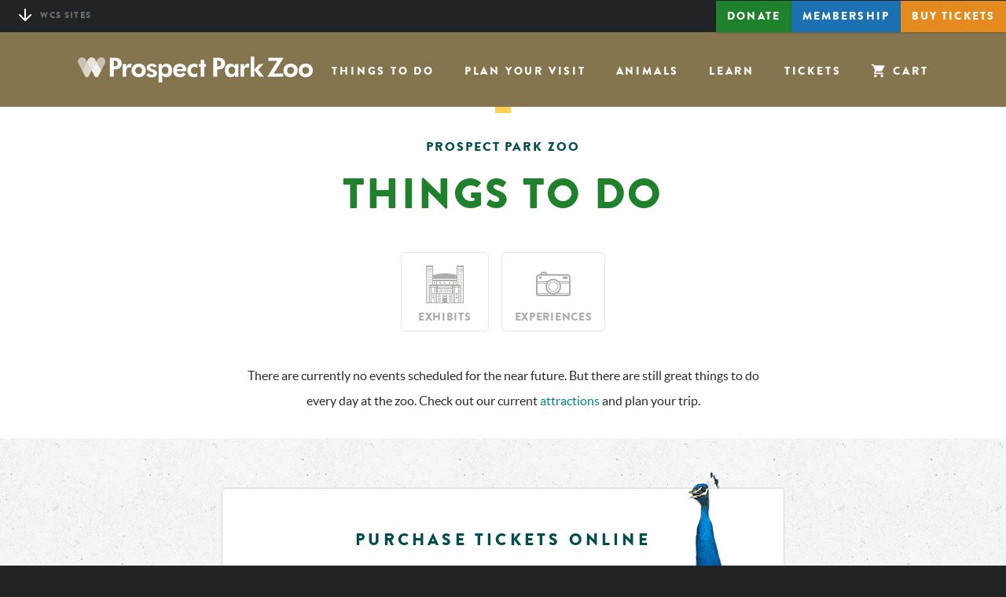

--- FILE ---
content_type: text/html; charset=utf-8
request_url: https://prospectparkzoo.com/things-to-do/events
body_size: 7898
content:
<!DOCTYPE html>
<html lang="en">
  <head>
    <meta charset="utf-8">
    <meta http-equiv="X-UA-Compatible" content="IE=edge">

    <title>Events - Prospect Park Zoo</title>

      <meta name="description" content="See upcoming events that support wildlife conservation in the Prospect Park Zoo Events Calendar.">

    <meta property="og:title" content="Events - Prospect Park Zoo">
<meta property="og:url" content="https://prospectparkzoo.com/things-to-do/events">
<meta property="og:description" content="See upcoming events that support wildlife conservation in the Prospect Park Zoo Events Calendar.">
<meta property="og:image" content="https://cdn.wcs.org/2022/05/23/7pyaa684xo_Julie_Larsen_Maher_2297_North_American_River_Otters_PPZ_04_07_21_1_2x.jpg">


    <meta name="viewport" content="width=device-width, initial-scale=1">

    <link rel="dns-prefetch" href="//fscdn.wcs.org">

    <!--[if !(lte IE 8)]><!-->
        <link rel="stylesheet" href="/vite/assets/application-BUyp0ebT.css" media="all" />
    <!--<![endif]-->

    <!--[if (lte IE 8)]>
      <script src="/assets/legacy-ba70bea7dde89826e6d1868fca9296cc99c4951366583b999fe65d31117f3358.js"></script>
      <link rel="stylesheet" href="/vite/assets/legacy-DlOszCdL.css" media="all" />
    <![endif]-->

    



    
<link rel="apple-touch-icon-precomposed" sizes="144x144" href="/assets/wcsorg/favicons/apple-touch-icon-144x144-faa2945b3e8edac1858a77c4424b1d9333239d4eb43fe410c286c8cc8ba69b51.png" />
<link rel="apple-touch-icon-precomposed" sizes="152x152" href="/assets/wcsorg/favicons/apple-touch-icon-152x152-eb77b06d48181f5a57f6ab06c6a39b9722d6966516467a8aa52bdada0e50d479.png" />
<link rel="icon" type="image/png" sizes="32x32" href="/assets/wcsorg/favicons/favicon-32x32-17bdc7cdbfebffe2c4d4abfb54a005fce54db37c3b0031011b30af719dc6a9fb.png" />
<link rel="icon" type="image/png" sizes="16x16" href="/assets/wcsorg/favicons/favicon-16x16-f0ed3023dc5775effa3805bb1b75fff05b0690e40213dd79cef87c484256ff4a.png" />
<meta name="application-name" content="Prospect Park Zoo" />
<meta name="msapplication-TileColor" content="#FFFFFF" />
<meta name="msapplication-TileImage" content="/assets/wcsorg/favicons/mstile-144x144-620c46ea2e0217a6fad692e02402566b52441246edffea3a1607453c72fab969.png" />

    
    <script src="/vite/assets/application-DjE5mXpp.js" crossorigin="anonymous" type="module"></script><link rel="modulepreload" href="/vite/assets/_commonjsHelpers-DM6icglO.js" as="script" crossorigin="anonymous">
<link rel="modulepreload" href="/vite/assets/washi-D-i4bYCe.js" as="script" crossorigin="anonymous">
<link rel="modulepreload" href="/vite/assets/modal-C1WTJS_t.js" as="script" crossorigin="anonymous">
<link rel="modulepreload" href="/vite/assets/cookies-aWIdYFXQ.js" as="script" crossorigin="anonymous">
<link rel="modulepreload" href="/vite/assets/sentry-Cc7FkiBj.js" as="script" crossorigin="anonymous">
<link rel="modulepreload" href="/vite/assets/index-Ca1Z06-v.js" as="script" crossorigin="anonymous">
<link rel="modulepreload" href="/vite/assets/htmx.min-DEReQnAM.js" as="script" crossorigin="anonymous">
<link rel="modulepreload" href="/vite/assets/index-Dfm-qRTU.js" as="script" crossorigin="anonymous">
    <!--
      If using a TypeScript entrypoint file:
        vite_typescript_tag 'application'

      If using a .jsx or .tsx entrypoint, add the extension:
        vite_javascript_tag 'application.jsx'

      Visit the guide for more information: https://vite-ruby.netlify.app/guide/rails
    -->

    <!-- Start VWO Async SmartCode -->
    <link rel="preconnect" href="https://dev.visualwebsiteoptimizer.com" />
    <script type='text/javascript' id='vwoCode'>
    window._vwo_code || (function() {
    var account_id=1106504,
    version=2.1,
    settings_tolerance=2000,
    hide_element='body',
    hide_element_style = 'opacity:0 !important;filter:alpha(opacity=0) !important;background:none !important;transition:none !important;',
    /* DO NOT EDIT BELOW THIS LINE */
    f=false,w=window,d=document,v=d.querySelector('#vwoCode'),cK='_vwo_'+account_id+'_settings',cc={};try{var c=JSON.parse(localStorage.getItem('_vwo_'+account_id+'_config'));cc=c&&typeof c==='object'?c:{}}catch(e){}var stT=cc.stT==='session'?w.sessionStorage:w.localStorage;code={nonce:v&&v.nonce,library_tolerance:function(){return typeof library_tolerance!=='undefined'?library_tolerance:undefined},settings_tolerance:function(){return cc.sT||settings_tolerance},hide_element_style:function(){return'{'+(cc.hES||hide_element_style)+'}'},hide_element:function(){if(performance.getEntriesByName('first-contentful-paint')[0]){return''}return typeof cc.hE==='string'?cc.hE:hide_element},getVersion:function(){return version},finish:function(e){if(!f){f=true;var t=d.getElementById('_vis_opt_path_hides');if(t)t.parentNode.removeChild(t);if(e)(new Image).src='https://dev.visualwebsiteoptimizer.com/ee.gif?a='+account_id+e}},finished:function(){return f},addScript:function(e){var t=d.createElement('script');t.type='text/javascript';if(e.src){t.src=e.src}else{t.text=e.text}v&&t.setAttribute('nonce',v.nonce);d.getElementsByTagName('head')[0].appendChild(t)},load:function(e,t){var n=this.getSettings(),i=d.createElement('script'),r=this;t=t||{};if(n){i.textContent=n;d.getElementsByTagName('head')[0].appendChild(i);if(!w.VWO||VWO.caE){stT.removeItem(cK);r.load(e)}}else{var o=new XMLHttpRequest;o.open('GET',e,true);o.withCredentials=!t.dSC;o.responseType=t.responseType||'text';o.onload=function(){if(t.onloadCb){return t.onloadCb(o,e)}if(o.status===200||o.status===304){_vwo_code.addScript({text:o.responseText})}else{_vwo_code.finish('&e=loading_failure:'+e)}};o.onerror=function(){if(t.onerrorCb){return t.onerrorCb(e)}_vwo_code.finish('&e=loading_failure:'+e)};o.send()}},getSettings:function(){try{var e=stT.getItem(cK);if(!e){return}e=JSON.parse(e);if(Date.now()>e.e){stT.removeItem(cK);return}return e.s}catch(e){return}},init:function(){if(d.URL.indexOf('__vwo_disable__')>-1)return;var e=this.settings_tolerance();w._vwo_settings_timer=setTimeout(function(){_vwo_code.finish();stT.removeItem(cK)},e);var t;if(this.hide_element()!=='body'){t=d.createElement('style');var n=this.hide_element(),i=n?n+this.hide_element_style():'',r=d.getElementsByTagName('head')[0];t.setAttribute('id','_vis_opt_path_hides');v&&t.setAttribute('nonce',v.nonce);t.setAttribute('type','text/css');if(t.styleSheet)t.styleSheet.cssText=i;else t.appendChild(d.createTextNode(i));r.appendChild(t)}else{t=d.getElementsByTagName('head')[0];var i=d.createElement('div');i.style.cssText='z-index: 2147483647 !important;position: fixed !important;left: 0 !important;top: 0 !important;width: 100% !important;height: 100% !important;background: white !important;display: block !important;';i.setAttribute('id','_vis_opt_path_hides');i.classList.add('_vis_hide_layer');t.parentNode.insertBefore(i,t.nextSibling)}var o=window._vis_opt_url||d.URL,s='https://dev.visualwebsiteoptimizer.com/j.php?a='+account_id+'&u='+encodeURIComponent(o)+'&vn='+version;if(w.location.search.indexOf('_vwo_xhr')!==-1){this.addScript({src:s})}else{this.load(s+'&x=true')}}};w._vwo_code=code;code.init();})();
    </script>
    <!-- End VWO Async SmartCode -->
  </head>
  <body class="prospectparkzoo type-body color-copy width-full"
        data-view="layouts/application">
    
  <noscript>
    <iframe src="//www.googletagmanager.com/ns.html?id=GTM-TZT79B&nojscript=true" height="0" width="0" style="display:none;visibility:hidden"></iframe>
  </noscript>

  <script>
    (function(i,s,o,g,r,a,m){i['GoogleAnalyticsObject']=r;i[r]=i[r]||function(){
    (i[r].q=i[r].q||[]).push(arguments)},i[r].l=1*new Date();a=s.createElement(o),
    m=s.getElementsByTagName(o)[0];a.async=1;a.src=g;m.parentNode.insertBefore(a,m)
    })(window,document,'script','https://www.google-analytics.com/analytics.js','ga');
    ga('create', 'UA-531016-87', 'auto', {allowLinker: true});
  </script>

  <script>
    var dataLayer = window.dataLayer = window.dataLayer || [];

    dataLayer.push({
      'zone': 'Things to Do',
      'pageName': 'Events'
    });

    (function(w,d,s,l,i){w[l]=w[l]||[];w[l].push({'gtm.start': new Date().getTime(),event:'gtm.js'});var f=d.getElementsByTagName(s)[0],
      j=d.createElement(s),dl=l!='dataLayer'?'&l='+l:'';j.async=true;j.src=
      '//www.googletagmanager.com/gtm.js?id='+i+dl;f.parentNode.insertBefore(j,f);
    })(window,document,'script','dataLayer','GTM-TZT79B');
  </script>

    <script>
  var $buoop = {
    vs: { c:2, i:9 },
    reminder:0
  };
</script>

<script src="/assets/update-74e0365cf7eded8ea9794df5c465e19e6ce066e3dcbb5e84fa322da69f8f502e.js" async="async"></script>


    <div class="loader-div" data-namespace="WCS_Fonts" data-loader-type="stylesheet" data-url="/assets/fonts-4bc10430a3d498754d33d759c154dcc6a2ce4fa7fda21c87e93ebe39730c6dbb.css"></div>
    <div class="loader-div" data-namespace="WCS_Icons" data-loader-type="icons" data-url="/assets/icons/sprite-6c12812ec293c6668d78774d66baa83ec79b76d92331d8b5193fe58448701fa0.svg"></div>
    

    <a class="skip-link" href="#content" tabindex="1">
      Skip to main content
    </a>

      <div id="menu" class="menu flex-column relative">
  <div class="sticky-nav" data-component="sticky-nav">
    <header class="relative menu__inner menu__inner--static menu__inner--facility-interior fill-menu"
          data-sticky-nav="static"
          
          data-view="shared/components/menu">

        <a class="menu__logo" href="/">
          <img alt="Prospect Park Zoo" class="align-middle" src="/assets/logos/prospectparkzoo-be5a1e07a190dceb6d88b09c398bcc77ac9a73b1b639c140a828dcf3f25b0a43.png" />
</a>
            <a class="absolute position-top position-right type-body menu__cart" data-track-gtm="Menu|Cart" href="/shop/catalogs/cart">
              <span class="pad-1-right type-submenu">
                Cart

              </span>

              <svg class="icon " height="26" width="26" viewBox="0 0 26 26" aria-hidden="true">
  <use xlink:href='#icon-cart'></use>

  <rect x="0" y="0" width="26" height="26" fill="transparent"></rect>
</svg>

</a>
        <button class="hamburger absolute position-top position-right" aria-controls="menu" aria-label="Menu">

  <span class="hamburger__label type-submenu color-menu pad-1-right">
    Menu
  </span>

  <span class="hamburger__icon color-polar align-middle" aria-hidden="true">
    <span class="hamburger__icon__top"></span>
    <span class="hamburger__icon__middle"></span>
    <span class="hamburger__icon__bottom"></span>
  </span>

</button>


        <nav id="menu" class="menu__nav">
          <div class="menu__nav__primary type-utility-medium type-bold align-center relative pad-6-top">
            <ul class="menu__nav__inner list-links">
                <li><a class="pad-2 hide-medium" data-track-gtm="Primary Navigation|Park" href="/today">I’m in the Park</a></li>

                <li><a class="pad-2" data-track-gtm="Primary Navigation|Things to Do" href="/things-to-do">Things to Do</a></li>
                <li><a class="pad-2" data-track-gtm="Primary Navigation|Plan Your Visit" href="/plan-your-visit">Plan Your Visit</a></li>
                <li><a class="pad-2" data-track-gtm="Primary Navigation|Animals" href="/animals">Animals</a></li>
                <li><a class="pad-2" data-track-gtm="Primary Navigation|Learn" href="/learn">Learn</a></li>
                <li><a class="pad-2" data-track-gtm="Primary Navigation|Tickets" href="/tickets">Tickets</a></li>

                  <li class="menu__nav__cart">
                    <a class="align-items-center justify-center pad-2 menu__nav__cart__link" data-track-gtm="Primary Navigation|Cart" href="/shop/catalogs/cart">
                      <svg class="icon " height="20" width="20" viewBox="0 0 20 20" aria-hidden="true">
  <use xlink:href='#icon-cart'></use>

  <rect x="0" y="0" width="20" height="20" fill="transparent"></rect>
</svg>


                      <span class="pad-1-left">
                        Cart
                      </span>
</a>                  </li>
            </ul>
          </div>

          <button
  class="menu__wcs-button arrow-toggle -static"
  aria-controls="secondary-menu"
  aria-label="WCS Sites"
  data-view="shared/components/toggle">

  <svg class="arrow-toggle-icon" width="16" height="16" viewBox="0 0 16 16">
    <path d="M8.001,16c-0.256,0-0.513-0.098-0.708-0.293l-7-6.999c-0.391-0.391-0.391-1.024,0-1.416
             c0.391-0.391,1.023-0.39,1.414,0l6.294,6.292l6.293-6.292c0.391-0.39,1.023-0.39,1.413,0c0.391,0.391,0.391,1.024,0,1.416l-7,6.999
             C8.512,15.902,8.257,16,8.001,16z"></path>
    <path d="M8,16c-0.553,0-1-0.447-1-1V1c0-0.552,0.447-1,1-1s1,0.448,1,1v14C9,15.553,8.553,16,8,16z"></path>
  </svg>

  <span class="pad-1-right">
    WCS Sites
  </span>

</button>


          <div class="menu__nav__flex-group flex-column">
            <nav id="secondary-menu" class="menu__nav__secondary type-submenu">
  <hr class="divided color-highlight hide-medium" aria-hidden="true">
  <ul class="menu__nav__inner list-links align-center color-menu">
    <li><a class="pad-1" href="https://www.wcs.org">wcs.org</a></li>
    <li><a class="pad-1" data-track-gtm="Global Navigation|Bronx Zoo" href="https://bronxzoo.com">Bronx Zoo</a></li>
    <li><a class="pad-1" data-track-gtm="Global Navigation|Central Park Zoo" href="https://centralparkzoo.com">Central Park Zoo</a></li>
    <li><a class="pad-1" data-track-gtm="Global Navigation|New York Aquarium" href="https://nyaquarium.com">New York Aquarium</a></li>
    <li><a class="pad-1" data-track-gtm="Global Navigation|Prospect Park Zoo" href="https://prospectparkzoo.com">Prospect Park Zoo</a></li>
    <li><a class="pad-1" data-track-gtm="Global Navigation|Queens Zoo" href="https://queenszoo.com">Queens Zoo</a></li>
      <li><a class="pad-1" data-track-gtm="Global Navigation|Member Portal" href="https://wcsmembers.com">Member Portal</a></li>
  </ul>
</nav>


            <div class="menu__nav__tertiary">
              <hr class="divided color-highlight hide-medium" aria-hidden="true">
              <ul class="menu__nav__inner">
                <li>
                  <a data-track-gtm="Things to Do - Sea Lion Training Sessions|Navigation|Donate" class="menu-donate" href="/donate">Donate</a>
                </li>
                <li>
                  <a data-track-gtm="Things to Do - Sea Lion Training Sessions|Navigation|Membership" class="menu-membership" href="/membership">Membership</a>
                </li>
                <li>
                  <a data-track-gtm="Things to Do - Sea Lion Training Sessions|Navigation|Buy Tickets" class="menu-tickets fill-tiger color-polar" href="/tickets">
                    <span class="menu-tickets-buy">Buy </span>Tickets
</a>                </li>

              </ul>
            </div>
          </div>
        </nav>
    </header>
    <header class="relative menu__inner menu__inner--sticky menu__inner--facility-interior fill-menu"
          data-sticky-nav="sticky"
          aria-hidden=true
          data-view="shared/components/menu">

        <a class="menu__logo" href="/">
          <img alt="Prospect Park Zoo" class="align-middle" src="/assets/logos/prospectparkzoo-be5a1e07a190dceb6d88b09c398bcc77ac9a73b1b639c140a828dcf3f25b0a43.png" />
</a>
            <a class="absolute position-top position-right type-body menu__cart" data-track-gtm="Menu|Cart" href="/shop/catalogs/cart">
              <span class="pad-1-right type-submenu">
                Cart

              </span>

              <svg class="icon " height="26" width="26" viewBox="0 0 26 26" aria-hidden="true">
  <use xlink:href='#icon-cart'></use>

  <rect x="0" y="0" width="26" height="26" fill="transparent"></rect>
</svg>

</a>
        <button class="hamburger absolute position-top position-right" aria-controls="menu" aria-label="Menu">

  <span class="hamburger__label type-submenu color-menu pad-1-right">
    Menu
  </span>

  <span class="hamburger__icon color-polar align-middle" aria-hidden="true">
    <span class="hamburger__icon__top"></span>
    <span class="hamburger__icon__middle"></span>
    <span class="hamburger__icon__bottom"></span>
  </span>

</button>


        <nav id="menu" class="menu__nav">
          <div class="menu__nav__primary type-utility-medium type-bold align-center relative pad-6-top">
            <ul class="menu__nav__inner list-links">
                <li><a class="pad-2 hide-medium" data-track-gtm="Primary Navigation|Park" href="/today">I’m in the Park</a></li>

                <li><a class="pad-2" data-track-gtm="Primary Navigation|Things to Do" href="/things-to-do">Things to Do</a></li>
                <li><a class="pad-2" data-track-gtm="Primary Navigation|Plan Your Visit" href="/plan-your-visit">Plan Your Visit</a></li>
                <li><a class="pad-2" data-track-gtm="Primary Navigation|Animals" href="/animals">Animals</a></li>
                <li><a class="pad-2" data-track-gtm="Primary Navigation|Learn" href="/learn">Learn</a></li>
                <li><a class="pad-2" data-track-gtm="Primary Navigation|Tickets" href="/tickets">Tickets</a></li>

                  <li class="menu__nav__cart">
                    <a class="align-items-center justify-center pad-2 menu__nav__cart__link" data-track-gtm="Primary Navigation|Cart" href="/shop/catalogs/cart">
                      <svg class="icon " height="20" width="20" viewBox="0 0 20 20" aria-hidden="true">
  <use xlink:href='#icon-cart'></use>

  <rect x="0" y="0" width="20" height="20" fill="transparent"></rect>
</svg>


                      <span class="pad-1-left">
                        Cart
                      </span>
</a>                  </li>
            </ul>
          </div>

          <button
  class="menu__wcs-button arrow-toggle -sticky"
  aria-controls="secondary-menu"
  aria-label="WCS Sites"
  data-view="shared/components/toggle">

  <svg class="arrow-toggle-icon" width="16" height="16" viewBox="0 0 16 16">
    <path d="M8.001,16c-0.256,0-0.513-0.098-0.708-0.293l-7-6.999c-0.391-0.391-0.391-1.024,0-1.416
             c0.391-0.391,1.023-0.39,1.414,0l6.294,6.292l6.293-6.292c0.391-0.39,1.023-0.39,1.413,0c0.391,0.391,0.391,1.024,0,1.416l-7,6.999
             C8.512,15.902,8.257,16,8.001,16z"></path>
    <path d="M8,16c-0.553,0-1-0.447-1-1V1c0-0.552,0.447-1,1-1s1,0.448,1,1v14C9,15.553,8.553,16,8,16z"></path>
  </svg>

  <span class="pad-1-right">
    WCS Sites
  </span>

</button>


          <div class="menu__nav__flex-group flex-column">
            <nav id="secondary-menu" class="menu__nav__secondary type-submenu">
  <hr class="divided color-highlight hide-medium" aria-hidden="true">
  <ul class="menu__nav__inner list-links align-center color-menu">
    <li><a class="pad-1" href="https://www.wcs.org">wcs.org</a></li>
    <li><a class="pad-1" data-track-gtm="Global Navigation|Bronx Zoo" href="https://bronxzoo.com">Bronx Zoo</a></li>
    <li><a class="pad-1" data-track-gtm="Global Navigation|Central Park Zoo" href="https://centralparkzoo.com">Central Park Zoo</a></li>
    <li><a class="pad-1" data-track-gtm="Global Navigation|New York Aquarium" href="https://nyaquarium.com">New York Aquarium</a></li>
    <li><a class="pad-1" data-track-gtm="Global Navigation|Prospect Park Zoo" href="https://prospectparkzoo.com">Prospect Park Zoo</a></li>
    <li><a class="pad-1" data-track-gtm="Global Navigation|Queens Zoo" href="https://queenszoo.com">Queens Zoo</a></li>
      <li><a class="pad-1" data-track-gtm="Global Navigation|Member Portal" href="https://wcsmembers.com">Member Portal</a></li>
  </ul>
</nav>


            <div class="menu__nav__tertiary">
              <hr class="divided color-highlight hide-medium" aria-hidden="true">
              <ul class="menu__nav__inner">
                <li>
                  <a data-track-gtm="Things to Do - Sea Lion Training Sessions|Navigation|Donate" class="menu-donate" href="/donate">Donate</a>
                </li>
                <li>
                  <a data-track-gtm="Things to Do - Sea Lion Training Sessions|Navigation|Membership" class="menu-membership" href="/membership">Membership</a>
                </li>
                <li>
                  <a data-track-gtm="Things to Do - Sea Lion Training Sessions|Navigation|Buy Tickets" class="menu-tickets fill-tiger color-polar" href="/tickets">
                    <span class="menu-tickets-buy">Buy </span>Tickets
</a>                </li>

              </ul>
            </div>
          </div>
        </nav>
    </header>
</div>

</div>


      

    <main id="content" class="flex-grow ">
      
<section>
  <header class="container-medium header align-center pegged pad-1-horizontal "
      data-view="shared/components/_header">

  <h1 id="events_header" class="header__title type-heading-xl color-heading margin-3-top margin-1-left margin-1-right margin-4-top-medium margin-2-left-medium margin-2-right-medium margin-3-bottom margin-4-bottom-medium">
      <div class="header__title__prelude type-utility-large color-header-prelude">
        Prospect Park Zoo
      </div>
    Things to Do
</h1>
</header>


  <nav class="tiles" role="navigation" aria-labeledby="events_header">
    <a data-track-gtm="Things to Do - Events|Tile|Exhibits" class="tile align-center radius-large inline-block  " href="/things-to-do/exhibits">

  <svg class="icon tile-icon" height="48" width="48" viewBox="0 0 48 48" aria-hidden="true">
  <use xlink:href='#icon-prospectparkzoo'></use>

  <rect x="0" y="0" width="48" height="48" fill="transparent"></rect>
</svg>


  <span class="tile-label">
    Exhibits
  </span>
</a>


    <a data-track-gtm="Things to Do - Events|Tile|Experiences" class="tile align-center radius-large inline-block  " href="/things-to-do/experiences">

  <svg class="icon tile-icon" height="48" width="48" viewBox="0 0 48 48" aria-hidden="true">
  <use xlink:href='#icon-activities'></use>

  <rect x="0" y="0" width="48" height="48" fill="transparent"></rect>
</svg>


  <span class="tile-label">
    Experiences
  </span>
</a>


</nav>


    <div class="container-small pad-4-vertical pad-2-horizontal align-center">
      <p>
        There are currently no events scheduled for the near future.
        But there are still great things to do every day at the zoo.
        Check out our current <a href="/things-to-do/exhibits">attractions</a> and plan your trip.
      </p>
    </div>


</section>


        

    </main>

        
  <div class="fill-layout-secondary card align-center pad-2 pad-4-vertical tickets-promo"
        data-view="shared/tickets_promo">
    <div class="container-small relative fill-polar radius-small shadow-3 pad-6-vertical margin-4-vertical">
      <h3 class="type-title color-primary margin-3-bottom pad-2-horizontal tickets-promo__heading">
        Purchase Tickets Online
      </h3>
      <a class="btn-large fill-callout margin-5-bottom z-1" href="/tickets">Buy Now</a>

      <img alt="" class="absolute position-right position-bottom z-0 tickets-promo__image" src="/assets/promos/peacock-b98639219fe207190cadb1e0a9808c25503761248385b0c10469003e9d81562e.png" />
    </div>
  </div>

        
      <footer class="footer fill-footer fill-paper pad-4-vertical" data-view="shared/footer">
  <nav class="container type-utility-medium">
    <ul class="list-inline list-links align-center">
        <li><a class="pad-2" data-track-gtm="Footer|Zoo Map" href="/map">Zoo Map</a></li>
  <li><a class="pad-2" data-track-gtm="Footer|Volunteering" href="/volunteering">Volunteering</a></li>
  <li><a class="pad-2" data-track-gtm="Footer|Teens" href="/teens">Teens</a></li>
  <li><a class="pad-2" data-track-gtm="Footer|Corporations" href="https://wcs.org/corporations">Corporations</a></li>
  <li><a class="pad-2" data-track-gtm="Footer|Parties &amp; Events" href="/plan-your-visit/parties-and-events">Parties &amp; Events</a></li>
  <li><a class="pad-2" data-track-gtm="Footer|Careers" href="https://bronxzoo.com/part-time-jobs">Careers</a></li>

    </ul>
  </nav>

  <hr class="divided color-highlight" aria-hidden="true">

  <div class="container align-center margin-4-vertical color-neutral">
    <a class="tile-social align-center radius-large inline-block" data-track-gtm="Footer|Facebook" href="https://www.facebook.com/ProspectParkZoo">
  <svg class="icon tile-icon color-polar margin-1-top" height="32" width="32" viewBox="0 0 32 32" aria-hidden="true">
  <use xlink:href='#icon-facebook'></use>

  <rect x="0" y="0" width="32" height="32" fill="transparent"></rect>
</svg>


  <p class="tile-label margin-1-bottom">
    Facebook
  </p>
</a>

<a class="tile-social align-center radius-large inline-block" data-track-gtm="Footer|X" href="https://twitter.com/prospectparkzoo">
  <svg class="icon tile-icon color-polar margin-1-top" height="32" width="32" viewBox="0 0 32 32" aria-hidden="true">
  <use xlink:href='#icon-x-twitter'></use>

  <rect x="0" y="0" width="32" height="32" fill="transparent"></rect>
</svg>


  <p class="tile-label margin-1-bottom">
    X
  </p>
</a>


<a class="tile-social align-center radius-large inline-block" data-track-gtm="Footer|Instagram" href="https://instagram.com/prospectparkzoo">
  <svg class="icon tile-icon color-polar margin-1-top" height="32" width="32" viewBox="0 0 32 32" aria-hidden="true">
  <use xlink:href='#icon-instagram'></use>

  <rect x="0" y="0" width="32" height="32" fill="transparent"></rect>
</svg>


  <p class="tile-label margin-1-bottom">
    Instagram
  </p>
</a>

<a class="tile-social align-center radius-large inline-block" data-track-gtm="Footer|YouTube" href="https://www.youtube.com/user/WCSMedia">
  <svg class="icon tile-icon color-polar margin-1-top" height="32" width="32" viewBox="0 0 32 32" aria-hidden="true">
  <use xlink:href='#icon-youtube'></use>

  <rect x="0" y="0" width="32" height="32" fill="transparent"></rect>
</svg>


  <p class="tile-label margin-1-bottom">
    Youtube
  </p>
</a>



  </div>

  <nav class="container color-footer-nav align-center type-body-medium-large margin-4-vertical">
    <ul class="list-inline list-links">

        <li><a class="pad-2" data-track-gtm="Footer|Visitor Rules" href="/plan-your-visit/rules">Visitor Rules</a></li>

        <li><a class="pad-2" data-track-gtm="Footer|Park Accessibility" href="/plan-your-visit/accessibility">Park Accessibility</a></li>

      <li><a class="pad-2" data-track-gtm="Footer|Newsroom" href="https://newsroom.wcs.org/">Newsroom</a></li>

        <li><a class="pad-2" data-track-gtm="Footer|Contact Us" href="/contact">Contact Us</a></li>

      <li><a class="pad-2" data-track-gtm="Footer|Terms of Use" href="https://www.wcs.org/terms-of-use">Terms of Use</a></li>
<li><a class="pad-2" data-track-gtm="Footer|Privacy Policy" href="https://www.wcs.org/privacy-policy">Privacy Policy</a></li>
<li><a class="pad-2" data-track-gtm="Footer|Children’s Privacy Policy" href="https://www.wcs.org/childrens-privacy-policy">Children’s Privacy Policy</a></li>
<li><a class="pad-2" data-track-gtm="Footer|Charitable Solicitation Statement" href="https://www.wcs.org/charitable-solicitation-statement">Charitable Solicitations</a></li>
  <li><a class="pad-2" data-track-gtm="Footer|Accessibility Statement" href="/legal/accessibility-statement">Accessibility Statement</a></li>
<li><a class="pad-2" data-track-gtm="Footer|Other Legal Topics" href="https://www.wcs.org/legal">Other Legal Topics</a></li>


    </ul>
  </nav>

  <div class="container color-neutral pad-2-left pad-2-right type-body-medium-large align-center">
    <p>&copy;2026 Wildlife Conservation Society</p>

    <div class="margin-1-vertical">
      Organization Headquarters<span class="hide-visually"> Contact Information</span>:

      <span class="hide-visually">Address: </span>2300 Southern Boulevard Bronx, New York 10460

    </div>

    <p>All photos &copy;WCS unless otherwise noted.<p>
  </div>
</footer>



      

    
    
    
      <script>
        window.Modernizr=function(n,r,e){function t(n){x.cssText=n}function o(n,r){return typeof n===r}function i(n,r){return!!~(""+n).indexOf(r)}function s(n,r){for(var t in n){var o=n[t];if(!i(o,"-")&&x[o]!==e)return"pfx"!=r||o}return!1}function a(n,r,t){for(var i in n){var s=r[n[i]];if(s!==e)return!1===t?n[i]:o(s,"function")?s.bind(t||r):s}return!1}function c(n,r,e){var t=n.charAt(0).toUpperCase()+n.slice(1),i=(n+" "+w.join(t+" ")+t).split(" ");return o(r,"string")||o(r,"undefined")?s(i,r):a(i=(n+" "+M.join(t+" ")+t).split(" "),r,e)}var u,l,f="2.8.3",d={},p=!0,m=r.documentElement,v="modernizr",y=r.createElement(v),x=y.style,z=({}.toString,"Webkit Moz O ms"),w=z.split(" "),M=z.toLowerCase().split(" "),P={},b=[],A=b.slice,h={}.hasOwnProperty;for(var j in l=o(h,"undefined")||o(h.call,"undefined")?function(n,r){return r in n&&o(n.constructor.prototype[r],"undefined")}:function(n,r){return h.call(n,r)},Function.prototype.bind||(Function.prototype.bind=function(n){var r=this;if("function"!=typeof r)throw new TypeError;var e=A.call(arguments,1),t=function(){if(this instanceof t){var o=function(){};o.prototype=r.prototype;var i=new o,s=r.apply(i,e.concat(A.call(arguments)));return Object(s)===s?s:i}return r.apply(n,e.concat(A.call(arguments)))};return t}),P)l(P,j)&&(u=j.toLowerCase(),d[u]=P[j](),b.push((d[u]?"":"no-")+u));return d.addTest=function(n,r){if("object"==typeof n)for(var t in n)l(n,t)&&d.addTest(t,n[t]);else{if(n=n.toLowerCase(),d[n]!==e)return d;r="function"==typeof r?r():r,void 0!==p&&p&&(m.className+=" "+(r?"":"no-")+n),d[n]=r}return d},t(""),y=null,d._version=f,d._domPrefixes=M,d._cssomPrefixes=w,d.testProp=function(n){return s([n])},d.testAllProps=c,m.className=m.className.replace(/(^|\s)no-js(\s|$)/,"$1$2")+(p?" js "+b.join(" "):""),d}(0,this.document),Modernizr.addTest("flexbox",function(){return Modernizr.testAllProps("flexAlign","end",!0)||Modernizr.testAllProps("flexBasis","1px",!0)||Modernizr.testAllProps("flexWrap","wrap",!0)}),Modernizr.addTest("cssanimations",Modernizr.testAllProps("animationName","a",!0)),Modernizr.addTest("borderimage",Modernizr.testAllProps("borderImage","url() 1",!0));
        
      </script>
    
    <script src="/vite/assets/application-DjE5mXpp.js" crossorigin="anonymous" type="module"></script><link rel="modulepreload" href="/vite/assets/_commonjsHelpers-DM6icglO.js" as="script" crossorigin="anonymous">
<link rel="modulepreload" href="/vite/assets/washi-D-i4bYCe.js" as="script" crossorigin="anonymous">
<link rel="modulepreload" href="/vite/assets/modal-C1WTJS_t.js" as="script" crossorigin="anonymous">
<link rel="modulepreload" href="/vite/assets/cookies-aWIdYFXQ.js" as="script" crossorigin="anonymous">
<link rel="modulepreload" href="/vite/assets/sentry-Cc7FkiBj.js" as="script" crossorigin="anonymous">
<link rel="modulepreload" href="/vite/assets/index-Ca1Z06-v.js" as="script" crossorigin="anonymous">
<link rel="modulepreload" href="/vite/assets/htmx.min-DEReQnAM.js" as="script" crossorigin="anonymous">
<link rel="modulepreload" href="/vite/assets/index-Dfm-qRTU.js" as="script" crossorigin="anonymous">
    


    






    
    
  </body>
</html>


--- FILE ---
content_type: text/css
request_url: https://prospectparkzoo.com/vite/assets/application-BUyp0ebT.css
body_size: 38359
content:
/*! Root Application Entrypoint */*,*:after,*:before{box-sizing:inherit}html{box-sizing:border-box;font-family:sans-serif;-ms-text-size-adjust:100%;-webkit-text-size-adjust:100%}body{margin:0}article,aside,details,figcaption,figure,footer,header,hgroup,main,menu,nav,section,summary{display:block}audio,canvas,progress,video{display:inline-block;vertical-align:baseline}audio:not([controls]){display:none;height:0}[hidden],template{display:none}a{background-color:transparent;color:#008484;text-decoration:none}a:hover,a:focus{color:#009e9e}a.color-lemon:hover,a.color-lemon:focus{color:#c5d600}a:active,a:hover{outline:0}abbr[title]{border-bottom:1px dotted}b,strong{font-weight:700}dfn{font-style:italic}h1,h2,h3,h4,h5,h6{font-size:inherit;font-weight:400;line-height:1;margin:0}mark{background:#ff0;color:#000}small{font-size:80%}sub,sup{font-size:50%;line-height:0;position:relative;vertical-align:baseline}sup{top:-.75em}sub{bottom:-.5em}img{border:0;height:auto;max-width:100%}svg:not(:root){overflow:hidden}figure{margin:0}hr{-moz-box-sizing:content-box;box-sizing:content-box;height:0}pre{overflow:auto}code,kbd,pre,samp{font-family:monospace,monospace;font-size:1em}button,input,optgroup,select,textarea{color:inherit;font:inherit;margin:0}button{overflow:visible}[data-whatinput=mouse] button:focus,[data-whatinput=mouse] button:active{outline:none}button,select{text-transform:none}button,html input[type=button],input[type=reset],input[type=submit]{-webkit-appearance:button;background:transparent;border:0;cursor:pointer;padding:0}button[disabled],html input[disabled]{cursor:default}button::-moz-focus-inner,input::-moz-focus-inner{border:0;padding:0}input{line-height:normal}input[type=checkbox],input[type=radio]{box-sizing:border-box;padding:0}input[type=number]::-webkit-inner-spin-button,input[type=number]::-webkit-outer-spin-button{height:auto}input[type=search]{-webkit-appearance:textfield;-moz-box-sizing:content-box;-webkit-box-sizing:content-box;box-sizing:content-box}input[type=search]::-webkit-search-cancel-button,input[type=search]::-webkit-search-decoration{-webkit-appearance:none}fieldset{border:1px solid #c0c0c0;margin:0 2px;padding:.35em .625em .75em}legend{border:0;padding:0}textarea{overflow:auto}optgroup{font-weight:700}table{border-collapse:collapse;border-spacing:0}td,th{padding:0}th{font-weight:400;text-align:left}p{margin:0}p+p{margin:8px 0}ul,ol{list-style:none;margin:0;padding:0}dl,dd{margin:0}summary{cursor:pointer}summary::-webkit-details-marker{display:none}summary::marker{content:""}html{background-color:#212426;-webkit-font-smoothing:antialiased;-moz-osx-font-smoothing:grayscale;scroll-behavior:smooth}html.body-fixed{height:100.1%;overflow-y:scroll}@media screen and (prefers-reduced-motion: reduce),(update: slow){html{scroll-behavior:auto}}body{background-color:#fff}@media screen and (min-width: 768px){body{display:flex;flex-direction:column;min-height:100vh}}@media screen and (min-width: 768px){body.position-full{height:auto}}@keyframes flip{0%{opacity:0;transform:scale(1) rotate(0)}15%{opacity:.8;transform:scale(.8) rotate(0)}30%{transform:scale(.8) rotate(0)}to{opacity:1;transform:scale(1) rotate(405deg)}}@keyframes appear{0%{opacity:0}to{opacity:1}}@keyframes float-up{0%{opacity:0;transform:scale(.95)}to{opacity:1;transform:scale(1)}}@keyframes pulse{0%{-webkit-transform:scale3d(1,1,1);transform:scaleZ(1)}50%{-webkit-transform:scale3d(1.05,1.05,1.05);transform:scale3d(1.05,1.05,1.05)}to{-webkit-transform:scale3d(1,1,1);transform:scaleZ(1)}}.fill-primary,.btn-fill-primary{background-color:#024e4e;color:#fff}.fill-neutral{background-color:#706c65;color:#fff}.fill-headline,.cart-donation,.calendar-modal__cell.-selected{background-color:#008484;color:#fff}.fill-calendar-callout,.fill-callout{background-color:#20812d;color:#fff}.fill-callout-alt{background-color:#024e4e;color:#fff}.fill-highlight{background-color:#015b5b;color:#fff}.fill-homepage-accent,.menu-donate{background-color:#20812d;color:#fff}.fill-menu{background-color:#85754e;color:#fff}.fill-modal{background-color:#e58a1f;color:#fff}.fill-testimonial{background-color:#00a99a;color:#fff}.fill-link{background-color:#008484;color:#fff}.fill-current{background-color:currentColor}.fill-footer{background-color:#212426;color:#ae9f86}.fill-donate,.btn-fill-donate{background-color:#36ad47}.fill-home-block{background-color:#e58a1f}.fill-inherit{background-color:inherit}.fill-panther{background-color:#181a1b}.fill-penguin{background-color:#212426}.fill-shark{background-color:#272b2d}.fill-black-faint{background-color:#00000080}.fill-tiger,.btn-increment,.btn-fill-tiger{background-color:#e58a1f}.fill-bongo{background-color:#aa5200}.fill-grizzly,.btn-fill-grizzly{background-color:#85754e}.fill-lion{background-color:#ae9f86}.fill-llama{background-color:#f9f6ef}.fill-boulder{background-color:#7f796e}.fill-raccoon{background-color:#706c65}.fill-elephant{background-color:#8a8885}.fill-rhino{background-color:#afada9}.fill-gorilla{background-color:#e8e7e5}.fill-turtle,.btn-fill-turtle{background-color:#015b5b}.fill-algae{background-color:#008484}.fill-algae-a11y{background-color:#007a7a}.fill-seafoam{background-color:#00a99a}.fill-caterpillar{background-color:#36ad47}.fill-forest{background-color:#20812d}.fill-swamp{background-color:#0e4b16}.fill-tortoise{background-color:#024e4e}.fill-forest-dark-green{background-color:#20812d}.fill-turtle-dark{background-color:#024e4e}.fill-whale{background-color:#1d364d}.fill-orca{background-color:#203e49}.fill-dolphin{background-color:#738c9d}.fill-aqua{background-color:#00b2cd}.fill-ocean,.menu-membership{background-color:#1b71b2}.fill-marina{background-color:#4eafca}.fill-salt{background-color:#ecf4eb}.fill-cloud,.interaction-modal__inner{background-color:#f7f8f8}.fill-egret{background-color:#f1f0ed}.fill-arctic{background-color:#f7fbf7}.fill-polar{background-color:#fff}.fill-polar-faint{background-color:#ffffff80}.fill-polar-translucent{background-color:#ffffffb3}.fill-orchid{background-color:#a05dbb}.fill-eggplant{background-color:#8c4190}.fill-ladybug{background-color:#cd4e38}.fill-rose,.btn-fill-rose{background-color:#d83237}.fill-lemon{background-color:#ebff00}.fill-canary{background-color:#faea33}.fill-giraffe,.btn-fill-giraffe{background-color:#ffd057}.fill-avocado{background-color:#14693e}.fill-storm{background-color:#757575}.fill-aqua,.fill-bongo,.fill-boulder,.fill-catepillar,.fill-eggplant,.fill-elephant,.fill-forest,.fill-forest-dark-green,.fill-grizzly,.btn-fill-grizzly,.fill-ladybug,.fill-lion,.fill-ocean,.menu-membership,.fill-orangutan,.fill-orca,.fill-orchid,.fill-panther,.fill-peacock,.fill-penguin,.fill-raccoon,.fill-rose,.btn-fill-rose,.fill-seafoam,.fill-shark,.fill-swamp,.fill-tiger,.btn-increment,.btn-fill-tiger,.fill-tortoise,.fill-turtle-dark,.fill-turtle,.btn-fill-turtle,.fill-whale,.fill-wolf{color:#fff}.fill-algae,.fill-algae-a11y,.fill-turtle,.btn-fill-turtle{color:#ecf4eb}.fill-canary,.fill-dolphin{color:#212426}.fill-paper,.fill-layout-secondary{background-image:url(/vite/assets/paper-C2RCCx5F.png)}.fill-pastel{background-image:url(/vite/assets/pastel-D1cWr9-K.png)}.fill-waves{background-image:url(/vite/assets/waves-BpaLTVcg.jpg)}.fill-waves-light{background-image:url(/vite/assets/waves-light-DV8_Mmj6.jpg)}.fill-layout-primary,.tickets__container,.folio:before,.folio:after{background-color:#fff}.fill-layout-secondary{background-color:#f7f8f8}.fill-donation{background-color:#ffd057}.fill-zoo-best-value{background-color:#aa5200}.fill-zoo-best-value-background{background-color:#aa520005}.fill-zoo-standard{background-color:#aa5200}.fill-zoo-standard-background{background-color:#aa520005}.fill-zoo-most-popular{background-color:#aa5200}.fill-zoo-most-popular-background{background-color:#aa520005}.fill-aquarium-best-value{background-color:#1b71b2}.fill-aquarium-best-value-background{background-color:#1b71b205}.fill-aquarium-standard{background-color:#1b71b2}.fill-aquarium-standard-background{background-color:#1b71b205}.fill-aquarium-most-popular{background-color:#1b71b2}.fill-aquarium-most-popular-background{background-color:#1b71b205}.fill-call-us{background-color:#737373}.fill-call-us-background{background-color:#73737305}.fill-combo-best-value{background-color:#008484}.fill-combo-best-value-background{background-color:#00848405}.fill-combo-standard{background-color:#008484}.fill-combo-standard-background{background-color:#00848405}.fill-combo-most-popular{background-color:#008484}.fill-combo-most-popular-background{background-color:#00848405}.fill-conservation-supporter{background-color:#20812d}.fill-conservation-supporter-background{background-color:#20812d05}.fill-conservation-fellow{background-color:#0e4b16}.fill-conservation-fellow-background{background-color:#0e4b1605}.fill-conservation-partner{background-color:#0e4b16}.fill-conservation-partner-background{background-color:#0e4b1605}.fill-conservation-patron{background-color:#024e4e}.fill-conservation-patron-background{background-color:#024e4e05}.svg-fill-caterpillar{fill:#36ad47}.svg-fill-ocean{fill:#1b71b2}.svg-fill-salt{fill:#ecf4eb}.color-calendar{color:#1b71b2}.color-calendar-callout,.color-callout,.wysiwyg h4{color:#20812d}.color-callout-alt{color:#024e4e}.color-copy{color:#272b2d}.color-dark{color:#181a1b}.color-footer-nav{color:#008484}.color-fine-print{color:#8a8885}.color-heading{color:#20812d}.color-headline,.wysiwyg blockquote,.wysiwyg h1,.wysiwyg h2:not(.type-heading-xl){color:#008484}.color-highlight{color:#015b5b}.color-link{color:#008484}.color-menu{color:#ae9f86}.color-neutral{color:#706c65}.color-primary,.wysiwyg em,.wysiwyg i,.wysiwyg strong,.wysiwyg h3,.wysiwyg .type-heading-xl,.membership-upsell__callout{color:#024e4e}.color-cart-ticket-title{color:#272b2d}.color-disabled{color:#8a8885}.color-gifts-heading{color:#024e4e}.color-gifts-ticket{color:#1d364d}.color-ticket-accent{color:#0e4b16}.color-header-prelude{color:#024e4e}.color-price-label{color:#1b71b2}.color-panther,.hover-color-panther:hover{color:#181a1b}.color-penguin,.wysiwyg,.hover-color-penguin:hover{color:#212426}.color-shark,.hover-color-shark:hover{color:#272b2d}.color-black-faint,.hover-color-black-faint:hover{color:#00000080}.color-tiger,.hover-color-tiger:hover{color:#e58a1f}.color-bongo,.hover-color-bongo:hover{color:#aa5200}.color-grizzly,.hover-color-grizzly:hover{color:#85754e}.color-lion,.hover-color-lion:hover{color:#ae9f86}.color-llama,.hover-color-llama:hover{color:#f9f6ef}.color-boulder,.hover-color-boulder:hover{color:#7f796e}.color-raccoon,.interaction-modal__close,.hover-color-raccoon:hover{color:#706c65}.color-elephant,.hover-color-elephant:hover{color:#8a8885}.color-rhino,.hover-color-rhino:hover{color:#afada9}.color-gorilla,.hover-color-gorilla:hover{color:#e8e7e5}.color-turtle,.hover-color-turtle:hover{color:#015b5b}.color-algae,.hover-color-algae:hover{color:#008484}.color-algae-a11y,.hover-color-algae-a11y:hover{color:#007a7a}.color-seafoam,.hover-color-seafoam:hover{color:#00a99a}.color-caterpillar,.hover-color-caterpillar:hover{color:#36ad47}.color-forest,.hover-color-forest:hover{color:#20812d}.color-swamp,.hover-color-swamp:hover{color:#0e4b16}.color-tortoise,.hover-color-tortoise:hover{color:#024e4e}.color-forest-dark-green,.hover-color-forest-dark-green:hover{color:#20812d}.color-turtle-dark,.btn-fill-giraffe,.hover-color-turtle-dark:hover{color:#024e4e}.color-whale,.hover-color-whale:hover{color:#1d364d}.color-orca,.hover-color-orca:hover{color:#203e49}.color-dolphin,.hover-color-dolphin:hover{color:#738c9d}.color-aqua,.hover-color-aqua:hover{color:#00b2cd}.color-ocean,.hover-color-ocean:hover{color:#1b71b2}.color-marina,.hover-color-marina:hover{color:#4eafca}.color-salt,.hover-color-salt:hover{color:#ecf4eb}.color-cloud,.hover-color-cloud:hover{color:#f7f8f8}.color-egret,.hover-color-egret:hover{color:#f1f0ed}.color-arctic,.hover-color-arctic:hover{color:#f7fbf7}.color-polar,.interaction-modal.-flat .interaction-modal__close,.credit,.hover-color-polar:hover{color:#fff}.color-polar-faint,.hover-color-polar-faint:hover{color:#ffffff80}.color-polar-translucent,.hover-color-polar-translucent:hover{color:#ffffffb3}.color-orchid,.hover-color-orchid:hover{color:#a05dbb}.color-eggplant,.hover-color-eggplant:hover{color:#8c4190}.color-ladybug,.hover-color-ladybug:hover{color:#cd4e38}.color-rose,.hover-color-rose:hover{color:#d83237}.color-lemon,.hover-color-lemon:hover{color:#ebff00}.color-canary,.hover-color-canary:hover{color:#faea33}.color-giraffe,.hover-color-giraffe:hover{color:#ffd057}.color-avocado,.hover-color-avocado:hover{color:#14693e}.color-storm,.hover-color-storm:hover{color:#757575}.color-transparent{color:transparent}.color-zoo-best-value,.color-zoo-standard,.color-zoo-most-popular{color:#aa5200}.color-aquarium-best-value,.color-aquarium-standard,.color-aquarium-most-popular{color:#1b71b2}.color-call-us{color:#737373}.color-combo-best-value,.color-combo-standard,.color-combo-most-popular{color:#008484}.color-conservation-supporter{color:#20812d}.color-conservation-fellow,.color-conservation-partner{color:#0e4b16}.color-conservation-patron{color:#024e4e}.before-color-copy:before{color:#272b2d}.columns-1{column-count:1}@media screen and (min-width: 768px){.columns-1-medium{column-count:1}}@media screen and (min-width: 1024px){.columns-1-large{column-count:1}}.columns-2{column-count:2}@media screen and (min-width: 768px){.columns-2-medium{column-count:2}}@media screen and (min-width: 1024px){.columns-2-large{column-count:2}}.columns-3{column-count:3}@media screen and (min-width: 768px){.columns-3-medium{column-count:3}}@media screen and (min-width: 1024px){.columns-3-large{column-count:3}}.columns-4{column-count:4}@media screen and (min-width: 768px){.columns-4-medium{column-count:4}}@media screen and (min-width: 1024px){.columns-4-large{column-count:4}}.grid{display:flex;font-size:0;flex-wrap:wrap;vertical-align:top}.cell{display:inline-block;vertical-align:inherit;width:100%}.grid-full>.cell,.grid>.cell-full{flex:0 1 100%;max-width:100%;width:100%}.grid-three-fourth>.cell,.grid>.cell-three-fourth{flex:0 1 75%;max-width:75%;width:75%}.grid-two-third>.cell,.grid>.cell-two-third{flex:0 1 66.6666666667%;max-width:66.6666666667%;width:66.6666666667%}.grid-three-fifth>.cell,.grid>.cell-three-fifth{flex:0 1 60%;max-width:60%;width:60%}.grid-half>.cell,.grid>.cell-half{flex:0 1 50%;max-width:50%;width:50%}.grid-two-fifth>.cell,.grid>.cell-two-fifth{flex:0 1 40%;max-width:40%;width:40%}.grid-third>.cell,.grid>.cell-third{flex:0 1 33.3333333333%;max-width:33.3333333333%;width:33.3333333333%}.grid-fourth>.cell,.grid>.cell-fourth{flex:0 1 25%;max-width:25%;width:25%}.grid-fifth>.cell,.grid>.cell-fifth{flex:0 1 20%;max-width:20%;width:20%}.grid-seventh>.cell,.grid>.cell-seventh{flex:0 1 14.2857142857%;max-width:14.2857142857%;width:14.2857142857%}@media screen and (min-width: 480px){.grid-small-full>.cell,.grid>.cell-small-full{flex:0 1 100%;max-width:100%;width:100%}.grid-small-three-fourth>.cell,.grid>.cell-small-three-fourth{flex:0 1 75%;max-width:75%;width:75%}.grid-small-two-third>.cell,.grid>.cell-small-two-third{flex:0 1 66.6666666667%;max-width:66.6666666667%;width:66.6666666667%}.grid-small-three-fifth>.cell,.grid>.cell-small-three-fifth{flex:0 1 60%;max-width:60%;width:60%}.grid-small-half>.cell,.grid>.cell-small-half{flex:0 1 50%;max-width:50%;width:50%}.grid-small-two-fifth>.cell,.grid>.cell-small-two-fifth{flex:0 1 40%;max-width:40%;width:40%}.grid-small-third>.cell,.grid>.cell-small-third{flex:0 1 33.3333333333%;max-width:33.3333333333%;width:33.3333333333%}.grid-small-fourth>.cell,.grid>.cell-small-fourth{flex:0 1 25%;max-width:25%;width:25%}.grid-small-fifth>.cell,.grid>.cell-small-fifth{flex:0 1 20%;max-width:20%;width:20%}.grid-small-seventh>.cell,.grid>.cell-small-seventh{flex:0 1 14.2857142857%;max-width:14.2857142857%;width:14.2857142857%}}@media screen and (min-width: 768px){.grid-medium-full>.cell,.grid>.cell-medium-full{flex:0 1 100%;max-width:100%;width:100%}.grid-medium-three-fourth>.cell,.grid>.cell-medium-three-fourth{flex:0 1 75%;max-width:75%;width:75%}.grid-medium-two-third>.cell,.grid>.cell-medium-two-third{flex:0 1 66.6666666667%;max-width:66.6666666667%;width:66.6666666667%}.grid-medium-three-fifth>.cell,.grid>.cell-medium-three-fifth{flex:0 1 60%;max-width:60%;width:60%}.grid-medium-half>.cell,.grid>.cell-medium-half{flex:0 1 50%;max-width:50%;width:50%}.grid-medium-two-fifth>.cell,.grid>.cell-medium-two-fifth{flex:0 1 40%;max-width:40%;width:40%}.grid-medium-third>.cell,.grid>.cell-medium-third{flex:0 1 33.3333333333%;max-width:33.3333333333%;width:33.3333333333%}.grid-medium-fourth>.cell,.grid>.cell-medium-fourth{flex:0 1 25%;max-width:25%;width:25%}.grid-medium-fifth>.cell,.grid>.cell-medium-fifth{flex:0 1 20%;max-width:20%;width:20%}.grid-medium-seventh>.cell,.grid>.cell-medium-seventh{flex:0 1 14.2857142857%;max-width:14.2857142857%;width:14.2857142857%}}@media screen and (min-width: 1024px){.grid-large-full>.cell,.grid>.cell-large-full{flex:0 1 100%;max-width:100%;width:100%}.grid-large-three-fourth>.cell,.grid>.cell-large-three-fourth{flex:0 1 75%;max-width:75%;width:75%}.grid-large-two-third>.cell,.grid>.cell-large-two-third{flex:0 1 66.6666666667%;max-width:66.6666666667%;width:66.6666666667%}.grid-large-three-fifth>.cell,.grid>.cell-large-three-fifth{flex:0 1 60%;max-width:60%;width:60%}.grid-large-half>.cell,.grid>.cell-large-half{flex:0 1 50%;max-width:50%;width:50%}.grid-large-two-fifth>.cell,.grid>.cell-large-two-fifth{flex:0 1 40%;max-width:40%;width:40%}.grid-large-third>.cell,.grid>.cell-large-third{flex:0 1 33.3333333333%;max-width:33.3333333333%;width:33.3333333333%}.grid-large-fourth>.cell,.grid>.cell-large-fourth{flex:0 1 25%;max-width:25%;width:25%}.grid-large-fifth>.cell,.grid>.cell-large-fifth{flex:0 1 20%;max-width:20%;width:20%}.grid-large-seventh>.cell,.grid>.cell-large-seventh{flex:0 1 14.2857142857%;max-width:14.2857142857%;width:14.2857142857%}}.grid-reversed{flex-direction:row-reverse}.grid-expanded .cell{padding:0 24px}@media screen and (min-width: 768px){.grid-expanded .cell{padding:0 55px}}.grid-bordered .cell{border-right:1px solid #e8e7e5}.grid-bordered .cell:last-child{border-right:0}.grid-bordered .cell:only-child{border-right:1px solid #e8e7e5}.grid-css{display:grid}.grid-cols-1{grid-template-columns:repeat(1,minmax(0,1fr))}.grid-cols-2{grid-template-columns:repeat(2,minmax(0,1fr))}@media screen and (min-width: 768px){.grid-cols-2-medium{grid-template-columns:repeat(2,minmax(0,1fr))}}@media screen and (min-width: 1024px){.story-grid>.cell{flex:0 1 50%;max-width:50%;width:50%}}@media screen and (min-width: 1279px){.story-grid>.cell{flex:0 1 25%;max-width:25%;width:25%}}.clearfix:after,.container:after,.container-fluid:after,.container-tiny:after,.container-extra-small:after,.container-small:after,.tickets__container:after,.container-medium:after{content:"";display:table;clear:both}.left{float:left}.right{float:right}@media screen and (min-width: 768px){.left-medium{float:left}.right-medium{float:right}}.image-fluid{display:block;width:100%}.line-height-none{line-height:0!important}.line-height-compact{line-height:1!important}.line-height-standard{line-height:1.25!important}.line-height-relaxed{line-height:1.5!important}.line-height-expanded,.membership-upsell__callout{line-height:1.78!important}.line-height-super{line-height:2!important}.pad-1\/2{padding:4px}.pad-3\/4{padding:6px}.pad-3\/2{padding:12px}@media screen and (min-width: 768px){.pad-1\/2-medium{padding:4px}}@media screen and (min-width: 768px){.pad-3\/4-medium{padding:6px}}@media screen and (min-width: 768px){.pad-3\/2-medium{padding:12px}}.pad-1\/2-vertical{padding-bottom:4px;padding-top:4px}.pad-1\/2-horizontal{padding-left:4px;padding-right:4px}.pad-1\/2-top{padding-top:4px}.pad-1\/2-bottom{padding-bottom:4px}.pad-1\/2-left{padding-left:4px}.pad-1\/2-right{padding-right:4px}.pad-3\/4-vertical{padding-bottom:6px;padding-top:6px}.pad-3\/4-horizontal{padding-left:6px;padding-right:6px}.pad-3\/4-top{padding-top:6px}.pad-3\/4-bottom{padding-bottom:6px}.pad-3\/4-left{padding-left:6px}.pad-3\/4-right{padding-right:6px}.pad-3\/2-vertical{padding-bottom:12px;padding-top:12px}.pad-3\/2-horizontal{padding-left:12px;padding-right:12px}.pad-3\/2-top{padding-top:12px}.pad-3\/2-bottom{padding-bottom:12px}.pad-3\/2-left{padding-left:12px}.pad-3\/2-right{padding-right:12px}.pad-0{padding:0}.pad-1,.list-inline,.list-inline-med{padding:8px}.pad-2{padding:16px}.pad-3{padding:24px}.pad-4{padding:32px}.pad-5{padding:40px}.pad-6{padding:48px}.pad-7{padding:56px}.pad-8{padding:64px}@media screen and (min-width: 768px){.pad-0-medium{padding:0}}@media screen and (min-width: 768px){.pad-1-medium{padding:8px}}@media screen and (min-width: 768px){.pad-2-medium{padding:16px}}@media screen and (min-width: 768px){.pad-3-medium{padding:24px}}@media screen and (min-width: 768px){.pad-4-medium{padding:32px}}@media screen and (min-width: 768px){.pad-5-medium{padding:40px}}@media screen and (min-width: 768px){.pad-6-medium{padding:48px}}@media screen and (min-width: 768px){.pad-7-medium{padding:56px}}@media screen and (min-width: 768px){.pad-8-medium{padding:64px}}.pad-0-vertical{padding-bottom:0;padding-top:0}.pad-0-horizontal{padding-left:0;padding-right:0}.pad-0-top{padding-top:0}.pad-0-bottom{padding-bottom:0}.pad-0-left{padding-left:0}.pad-0-right{padding-right:0}.pad-1-vertical{padding-bottom:8px;padding-top:8px}.pad-1-horizontal{padding-left:8px;padding-right:8px}.pad-1-top{padding-top:8px}.pad-1-bottom{padding-bottom:8px}.pad-1-left{padding-left:8px}.pad-1-right,.event-preview__start{padding-right:8px}.pad-2-vertical{padding-bottom:16px;padding-top:16px}.pad-2-horizontal{padding-left:16px;padding-right:16px}.pad-2-top{padding-top:16px}.pad-2-bottom{padding-bottom:16px}.pad-2-left{padding-left:16px}.pad-2-right{padding-right:16px}.pad-3-vertical{padding-bottom:24px;padding-top:24px}.pad-3-horizontal{padding-left:24px;padding-right:24px}.pad-3-top{padding-top:24px}.pad-3-bottom{padding-bottom:24px}.pad-3-left{padding-left:24px}.pad-3-right{padding-right:24px}.pad-4-vertical{padding-bottom:32px;padding-top:32px}.pad-4-horizontal{padding-left:32px;padding-right:32px}.pad-4-top{padding-top:32px}.pad-4-bottom{padding-bottom:32px}.pad-4-left{padding-left:32px}.pad-4-right{padding-right:32px}.pad-5-vertical{padding-bottom:40px;padding-top:40px}.pad-5-horizontal{padding-left:40px;padding-right:40px}.pad-5-top{padding-top:40px}.pad-5-bottom{padding-bottom:40px}.pad-5-left{padding-left:40px}.pad-5-right{padding-right:40px}.pad-6-vertical{padding-bottom:48px;padding-top:48px}.pad-6-horizontal{padding-left:48px;padding-right:48px}.pad-6-top{padding-top:48px}.pad-6-bottom{padding-bottom:48px}.pad-6-left{padding-left:48px}.pad-6-right{padding-right:48px}.pad-7-vertical{padding-bottom:56px;padding-top:56px}.pad-7-horizontal{padding-left:56px;padding-right:56px}.pad-7-top{padding-top:56px}.pad-7-bottom{padding-bottom:56px}.pad-7-left{padding-left:56px}.pad-7-right{padding-right:56px}.pad-8-vertical{padding-bottom:64px;padding-top:64px}.pad-8-horizontal{padding-left:64px;padding-right:64px}.pad-8-top{padding-top:64px}.pad-8-bottom{padding-bottom:64px}.pad-8-left{padding-left:64px}.pad-8-right{padding-right:64px}@media screen and (min-width: 768px){.pad-0-vertical-medium{padding-bottom:0;padding-top:0}}@media screen and (min-width: 768px){.pad-0-horizontal-medium{padding-left:0;padding-right:0}}@media screen and (min-width: 768px){.pad-0-top-medium{padding-top:0}}@media screen and (min-width: 768px){.pad-0-bottom-medium{padding-bottom:0}}@media screen and (min-width: 768px){.pad-0-left-medium{padding-left:0}}@media screen and (min-width: 768px){.pad-0-right-medium{padding-right:0}}@media screen and (min-width: 768px){.pad-1-vertical-medium{padding-bottom:8px;padding-top:8px}}@media screen and (min-width: 768px){.pad-1-horizontal-medium{padding-left:8px;padding-right:8px}}@media screen and (min-width: 768px){.pad-1-top-medium{padding-top:8px}}@media screen and (min-width: 768px){.pad-1-bottom-medium{padding-bottom:8px}}@media screen and (min-width: 768px){.pad-1-left-medium{padding-left:8px}}@media screen and (min-width: 768px){.pad-1-right-medium{padding-right:8px}}@media screen and (min-width: 768px){.pad-2-vertical-medium{padding-bottom:16px;padding-top:16px}}@media screen and (min-width: 768px){.pad-2-horizontal-medium{padding-left:16px;padding-right:16px}}@media screen and (min-width: 768px){.pad-2-top-medium{padding-top:16px}}@media screen and (min-width: 768px){.pad-2-bottom-medium{padding-bottom:16px}}@media screen and (min-width: 768px){.pad-2-left-medium{padding-left:16px}}@media screen and (min-width: 768px){.pad-2-right-medium{padding-right:16px}}@media screen and (min-width: 768px){.pad-3-vertical-medium{padding-bottom:24px;padding-top:24px}}@media screen and (min-width: 768px){.pad-3-horizontal-medium{padding-left:24px;padding-right:24px}}@media screen and (min-width: 768px){.pad-3-top-medium{padding-top:24px}}@media screen and (min-width: 768px){.pad-3-bottom-medium{padding-bottom:24px}}@media screen and (min-width: 768px){.pad-3-left-medium{padding-left:24px}}@media screen and (min-width: 768px){.pad-3-right-medium{padding-right:24px}}@media screen and (min-width: 768px){.pad-4-vertical-medium{padding-bottom:32px;padding-top:32px}}@media screen and (min-width: 768px){.pad-4-horizontal-medium{padding-left:32px;padding-right:32px}}@media screen and (min-width: 768px){.pad-4-top-medium{padding-top:32px}}@media screen and (min-width: 768px){.pad-4-bottom-medium{padding-bottom:32px}}@media screen and (min-width: 768px){.pad-4-left-medium{padding-left:32px}}@media screen and (min-width: 768px){.pad-4-right-medium{padding-right:32px}}@media screen and (min-width: 768px){.pad-5-vertical-medium{padding-bottom:40px;padding-top:40px}}@media screen and (min-width: 768px){.pad-5-horizontal-medium{padding-left:40px;padding-right:40px}}@media screen and (min-width: 768px){.pad-5-top-medium{padding-top:40px}}@media screen and (min-width: 768px){.pad-5-bottom-medium{padding-bottom:40px}}@media screen and (min-width: 768px){.pad-5-left-medium{padding-left:40px}}@media screen and (min-width: 768px){.pad-5-right-medium{padding-right:40px}}@media screen and (min-width: 768px){.pad-6-vertical-medium{padding-bottom:48px;padding-top:48px}}@media screen and (min-width: 768px){.pad-6-horizontal-medium{padding-left:48px;padding-right:48px}}@media screen and (min-width: 768px){.pad-6-top-medium{padding-top:48px}}@media screen and (min-width: 768px){.pad-6-bottom-medium{padding-bottom:48px}}@media screen and (min-width: 768px){.pad-6-left-medium{padding-left:48px}}@media screen and (min-width: 768px){.pad-6-right-medium{padding-right:48px}}@media screen and (min-width: 768px){.pad-7-vertical-medium{padding-bottom:56px;padding-top:56px}}@media screen and (min-width: 768px){.pad-7-horizontal-medium{padding-left:56px;padding-right:56px}}@media screen and (min-width: 768px){.pad-7-top-medium{padding-top:56px}}@media screen and (min-width: 768px){.pad-7-bottom-medium{padding-bottom:56px}}@media screen and (min-width: 768px){.pad-7-left-medium{padding-left:56px}}@media screen and (min-width: 768px){.pad-7-right-medium{padding-right:56px}}@media screen and (min-width: 768px){.pad-8-vertical-medium{padding-bottom:64px;padding-top:64px}}@media screen and (min-width: 768px){.pad-8-horizontal-medium{padding-left:64px;padding-right:64px}}@media screen and (min-width: 768px){.pad-8-top-medium{padding-top:64px}}@media screen and (min-width: 768px){.pad-8-bottom-medium{padding-bottom:64px}}@media screen and (min-width: 768px){.pad-8-left-medium{padding-left:64px}}@media screen and (min-width: 768px){.pad-8-right-medium{padding-right:64px}}@media screen and (min-width: 768px){.pad-10-vertical-medium{padding-bottom:80px;padding-top:80px}}@media screen and (min-width: 768px){.pad-10-horizontal-medium{padding-left:80px;padding-right:80px}}@media screen and (min-width: 768px){.pad-10-top-medium{padding-top:80px}}@media screen and (min-width: 768px){.pad-10-bottom-medium{padding-bottom:80px}}@media screen and (min-width: 768px){.pad-10-left-medium{padding-left:80px}}@media screen and (min-width: 768px){.pad-10-right-medium{padding-right:80px}}@media screen and (min-width: 768px){.pad-15-vertical-medium{padding-bottom:120px;padding-top:120px}}@media screen and (min-width: 768px){.pad-15-horizontal-medium{padding-left:120px;padding-right:120px}}@media screen and (min-width: 768px){.pad-15-top-medium{padding-top:120px}}@media screen and (min-width: 768px){.pad-15-bottom-medium{padding-bottom:120px}}@media screen and (min-width: 768px){.pad-15-left-medium{padding-left:120px}}@media screen and (min-width: 768px){.pad-15-right-medium{padding-right:120px}}@media screen and (min-width: 1024px){.pad-6-vertical-large{padding-bottom:48px;padding-top:48px}}@media screen and (min-width: 1024px){.pad-6-horizontal-large{padding-left:48px;padding-right:48px}}@media screen and (min-width: 1024px){.pad-6-top-large{padding-top:48px}}@media screen and (min-width: 1024px){.pad-6-bottom-large{padding-bottom:48px}}@media screen and (min-width: 1024px){.pad-6-left-large{padding-left:48px}}@media screen and (min-width: 1024px){.pad-6-right-large{padding-right:48px}}.pad-expanded-vertical{padding-bottom:48px;padding-top:48px}@media screen and (min-width: 1024px){.pad-expanded-vertical{padding-bottom:96px;padding-top:96px}}.margin-center,.input-number-currency,.container,.container-fluid,.container-tiny,.container-extra-small,.container-small,.tickets__container,.container-medium{margin-left:auto;margin-right:auto}.margin-auto-top{margin-top:auto}.margin-auto-right{margin-right:auto}.margin-0{margin:0}.margin-1{margin:8px}.margin-2{margin:16px}.margin-3{margin:24px}.margin-4{margin:32px}.margin-5{margin:40px}.margin-6{margin:48px}.margin-7{margin:56px}.margin-8{margin:64px}@media screen and (min-width: 768px){.margin-0-medium{margin:0}}@media screen and (min-width: 768px){.margin-1-medium{margin:8px}}@media screen and (min-width: 768px){.margin-2-medium{margin:16px}}@media screen and (min-width: 768px){.margin-3-medium{margin:24px}}@media screen and (min-width: 768px){.margin-4-medium{margin:32px}}@media screen and (min-width: 768px){.margin-5-medium{margin:40px}}@media screen and (min-width: 768px){.margin-6-medium{margin:48px}}@media screen and (min-width: 768px){.margin-7-medium{margin:56px}}@media screen and (min-width: 768px){.margin-8-medium{margin:64px}}.-margin-2-vertical{margin-bottom:-16px;margin-top:-16px}.-margin-2-horizontal{margin-left:-16px;margin-right:-16px}.-margin-2-top{margin-top:-16px}.-margin-2-bottom{margin-bottom:-16px}.-margin-2-left{margin-left:-16px}.-margin-2-right{margin-right:-16px}.-margin-1-vertical{margin-bottom:-8px;margin-top:-8px}.-margin-1-horizontal{margin-left:-8px;margin-right:-8px}.-margin-1-top{margin-top:-8px}.-margin-1-bottom{margin-bottom:-8px}.-margin-1-left{margin-left:-8px}.-margin-1-right{margin-right:-8px}.margin-0-vertical{margin-bottom:0;margin-top:0}.margin-0-horizontal{margin-left:0;margin-right:0}.margin-0-top{margin-top:0}.margin-0-bottom{margin-bottom:0}.margin-0-left{margin-left:0}.margin-0-right{margin-right:0}.margin-1-vertical{margin-bottom:8px;margin-top:8px}.margin-1-horizontal{margin-left:8px;margin-right:8px}.margin-1-top{margin-top:8px}.margin-1-bottom{margin-bottom:8px}.margin-1-left{margin-left:8px}.margin-1-right,.event-preview__start{margin-right:8px}.margin-2-vertical{margin-bottom:16px;margin-top:16px}.margin-2-horizontal{margin-left:16px;margin-right:16px}.margin-2-top{margin-top:16px}.margin-2-bottom{margin-bottom:16px}.margin-2-left{margin-left:16px}.margin-2-right{margin-right:16px}.margin-3-vertical{margin-bottom:24px;margin-top:24px}.margin-3-horizontal{margin-left:24px;margin-right:24px}.margin-3-top{margin-top:24px}.margin-3-bottom{margin-bottom:24px}.margin-3-left{margin-left:24px}.margin-3-right{margin-right:24px}.margin-4-vertical{margin-bottom:32px;margin-top:32px}.margin-4-horizontal{margin-left:32px;margin-right:32px}.margin-4-top{margin-top:32px}.margin-4-bottom{margin-bottom:32px}.margin-4-left{margin-left:32px}.margin-4-right{margin-right:32px}.margin-5-vertical{margin-bottom:40px;margin-top:40px}.margin-5-horizontal{margin-left:40px;margin-right:40px}.margin-5-top{margin-top:40px}.margin-5-bottom{margin-bottom:40px}.margin-5-left{margin-left:40px}.margin-5-right{margin-right:40px}.margin-6-vertical{margin-bottom:48px;margin-top:48px}.margin-6-horizontal{margin-left:48px;margin-right:48px}.margin-6-top{margin-top:48px}.margin-6-bottom{margin-bottom:48px}.margin-6-left{margin-left:48px}.margin-6-right{margin-right:48px}.margin-7-vertical{margin-bottom:56px;margin-top:56px}.margin-7-horizontal{margin-left:56px;margin-right:56px}.margin-7-top{margin-top:56px}.margin-7-bottom{margin-bottom:56px}.margin-7-left{margin-left:56px}.margin-7-right{margin-right:56px}.margin-8-vertical{margin-bottom:64px;margin-top:64px}.margin-8-horizontal{margin-left:64px;margin-right:64px}.margin-8-top{margin-top:64px}.margin-8-bottom{margin-bottom:64px}.margin-8-left{margin-left:64px}.margin-8-right{margin-right:64px}@media screen and (min-width: 768px){.-margin-1-vertical-medium{margin-bottom:-8px;margin-top:-8px}}@media screen and (min-width: 768px){.-margin-1-horizontal-medium{margin-left:-8px;margin-right:-8px}}@media screen and (min-width: 768px){.-margin-1-top-medium{margin-top:-8px}}@media screen and (min-width: 768px){.-margin-1-bottom-medium{margin-bottom:-8px}}@media screen and (min-width: 768px){.-margin-1-left-medium{margin-left:-8px}}@media screen and (min-width: 768px){.-margin-1-right-medium{margin-right:-8px}}@media screen and (min-width: 768px){.margin-0-vertical-medium{margin-bottom:0;margin-top:0}}@media screen and (min-width: 768px){.margin-0-horizontal-medium{margin-left:0;margin-right:0}}@media screen and (min-width: 768px){.margin-0-top-medium{margin-top:0}}@media screen and (min-width: 768px){.margin-0-bottom-medium{margin-bottom:0}}@media screen and (min-width: 768px){.margin-0-left-medium{margin-left:0}}@media screen and (min-width: 768px){.margin-0-right-medium{margin-right:0}}@media screen and (min-width: 768px){.margin-1-vertical-medium{margin-bottom:8px;margin-top:8px}}@media screen and (min-width: 768px){.margin-1-horizontal-medium{margin-left:8px;margin-right:8px}}@media screen and (min-width: 768px){.margin-1-top-medium{margin-top:8px}}@media screen and (min-width: 768px){.margin-1-bottom-medium{margin-bottom:8px}}@media screen and (min-width: 768px){.margin-1-left-medium{margin-left:8px}}@media screen and (min-width: 768px){.margin-1-right-medium{margin-right:8px}}@media screen and (min-width: 768px){.margin-2-vertical-medium{margin-bottom:16px;margin-top:16px}}@media screen and (min-width: 768px){.margin-2-horizontal-medium{margin-left:16px;margin-right:16px}}@media screen and (min-width: 768px){.margin-2-top-medium{margin-top:16px}}@media screen and (min-width: 768px){.margin-2-bottom-medium{margin-bottom:16px}}@media screen and (min-width: 768px){.margin-2-left-medium{margin-left:16px}}@media screen and (min-width: 768px){.margin-2-right-medium{margin-right:16px}}@media screen and (min-width: 768px){.margin-3-vertical-medium{margin-bottom:24px;margin-top:24px}}@media screen and (min-width: 768px){.margin-3-horizontal-medium{margin-left:24px;margin-right:24px}}@media screen and (min-width: 768px){.margin-3-top-medium{margin-top:24px}}@media screen and (min-width: 768px){.margin-3-bottom-medium{margin-bottom:24px}}@media screen and (min-width: 768px){.margin-3-left-medium{margin-left:24px}}@media screen and (min-width: 768px){.margin-3-right-medium{margin-right:24px}}@media screen and (min-width: 768px){.margin-4-vertical-medium{margin-bottom:32px;margin-top:32px}}@media screen and (min-width: 768px){.margin-4-horizontal-medium{margin-left:32px;margin-right:32px}}@media screen and (min-width: 768px){.margin-4-top-medium{margin-top:32px}}@media screen and (min-width: 768px){.margin-4-bottom-medium{margin-bottom:32px}}@media screen and (min-width: 768px){.margin-4-left-medium{margin-left:32px}}@media screen and (min-width: 768px){.margin-4-right-medium{margin-right:32px}}@media screen and (min-width: 768px){.margin-5-vertical-medium{margin-bottom:40px;margin-top:40px}}@media screen and (min-width: 768px){.margin-5-horizontal-medium{margin-left:40px;margin-right:40px}}@media screen and (min-width: 768px){.margin-5-top-medium{margin-top:40px}}@media screen and (min-width: 768px){.margin-5-bottom-medium{margin-bottom:40px}}@media screen and (min-width: 768px){.margin-5-left-medium{margin-left:40px}}@media screen and (min-width: 768px){.margin-5-right-medium{margin-right:40px}}@media screen and (min-width: 768px){.margin-6-vertical-medium{margin-bottom:48px;margin-top:48px}}@media screen and (min-width: 768px){.margin-6-horizontal-medium{margin-left:48px;margin-right:48px}}@media screen and (min-width: 768px){.margin-6-top-medium{margin-top:48px}}@media screen and (min-width: 768px){.margin-6-bottom-medium{margin-bottom:48px}}@media screen and (min-width: 768px){.margin-6-left-medium{margin-left:48px}}@media screen and (min-width: 768px){.margin-6-right-medium{margin-right:48px}}@media screen and (min-width: 768px){.margin-7-vertical-medium{margin-bottom:56px;margin-top:56px}}@media screen and (min-width: 768px){.margin-7-horizontal-medium{margin-left:56px;margin-right:56px}}@media screen and (min-width: 768px){.margin-7-top-medium{margin-top:56px}}@media screen and (min-width: 768px){.margin-7-bottom-medium{margin-bottom:56px}}@media screen and (min-width: 768px){.margin-7-left-medium{margin-left:56px}}@media screen and (min-width: 768px){.margin-7-right-medium{margin-right:56px}}@media screen and (min-width: 768px){.margin-8-vertical-medium{margin-bottom:64px;margin-top:64px}}@media screen and (min-width: 768px){.margin-8-horizontal-medium{margin-left:64px;margin-right:64px}}@media screen and (min-width: 768px){.margin-8-top-medium{margin-top:64px}}@media screen and (min-width: 768px){.margin-8-bottom-medium{margin-bottom:64px}}@media screen and (min-width: 768px){.margin-8-left-medium{margin-left:64px}}@media screen and (min-width: 768px){.margin-8-right-medium{margin-right:64px}}@media screen and (min-width: 768px){.margin-15-vertical-medium{margin-bottom:120px;margin-top:120px}}@media screen and (min-width: 768px){.margin-15-horizontal-medium{margin-left:120px;margin-right:120px}}@media screen and (min-width: 768px){.margin-15-top-medium{margin-top:120px}}@media screen and (min-width: 768px){.margin-15-bottom-medium{margin-bottom:120px}}@media screen and (min-width: 768px){.margin-15-left-medium{margin-left:120px}}@media screen and (min-width: 768px){.margin-15-right-medium{margin-right:120px}}@media screen and (min-width: 768px){.margin-16-vertical-medium{margin-bottom:128px;margin-top:128px}}@media screen and (min-width: 768px){.margin-16-horizontal-medium{margin-left:128px;margin-right:128px}}@media screen and (min-width: 768px){.margin-16-top-medium{margin-top:128px}}@media screen and (min-width: 768px){.margin-16-bottom-medium{margin-bottom:128px}}@media screen and (min-width: 768px){.margin-16-left-medium{margin-left:128px}}@media screen and (min-width: 768px){.margin-16-right-medium{margin-right:128px}}.margin-compact-top{margin-top:8px}.margin-standard-top{margin-top:24px}.margin-expanded-top,.page-hero+.wysiwyg{margin-top:48px}@media screen and (min-width: 1024px){.margin-expanded-top,.page-hero+.wysiwyg{margin-top:64px}}.margin-compact-bottom{margin-bottom:8px}.margin-standard-bottom{margin-bottom:24px}.margin-expanded-bottom{margin-bottom:48px}@media screen and (min-width: 1024px){.margin-expanded-bottom{margin-bottom:64px}}.relative,.input-number-currency{position:relative}.input-number-currency__icon,.position-cover,.position-center,.absolute,.credit{position:absolute}@media screen and (min-width: 768px){.absolute-medium{position:absolute}}.position-top{top:0}.position-bottom{bottom:0}.position-left{left:0;right:auto}.position-right{left:auto;right:0}.position-full{height:100%;width:100%}.inset-0{top:0;right:0;bottom:0;left:0}.inset-x-0{left:0;right:0}.after-inset-0:after{position:absolute;content:"";top:0;right:0;bottom:0;left:0}@media screen and (min-width: 768px){.inset-x-auto-medium{left:auto;right:auto}}.position-center-vertical{top:50%;transform:translateY(-50%)}@media screen and (min-width: 768px){.position-center-vertical-medium{top:50%;transform:translateY(-50%)}}.position-center{left:50%;top:50%;transform:translate(-50%,-50%)}.position-cover{bottom:0;left:0;right:0;top:0}@media screen and (min-width: 768px){.position-auto-medium{left:auto;right:auto;top:auto;bottom:auto}}.fixed{position:fixed}@media screen and (min-width: 768px){.fixed-medium{position:fixed}}@media screen and (min-width: 768px){.position-relative-medium{position:relative}}.position-sticky{position:sticky}.position-sticky:before,.position-sticky:after{content:"";display:table}.type-subhead,.wysiwyg blockquote,.wysiwyg h1,.wysiwyg h2:not(.type-heading-xl),.donation-modal-heading,.carousel-testimonial__text,.page-hero__html h1,.page-hero__html h2,.page-hero__html h3,.page-hero__html h4,.type-header-large-noshrink,.type-header-large,.event-add-on__text__title,.type-heading-xl{font-weight:700;font-family:Brandon Grotesque,Lato,Helvetica,Arial,sans-serif}.type-numeric{font-family:Times New Roman,Times,serif}.photo-gallery__modal__text .credit,.input-select,.input-text,.input-number-currency__input,.input-number,.type-sans,.type-extra-small,.type-body-xlarge,.friendly-reminder h3,.type-body-large,.fine-print,.gsc-control-cse .gcsc-branding,.type-suffix,.type-body-medium-large,.type-body-medium,.friendly-reminder p,.type-body-small,.cell,.type-body{font-family:Lato,Helvetica,Arial,sans-serif}.banner-promotion,.credit,.type-sans-alt,.wysiwyg strong,.type-strong,.type-label,.facility-schedule__label,.facility-info__label,.friendly-reminder h2,.type-utility-xlarge,.wysiwyg h4,.tile,.tile-social,.btn-secondary,.btn-fill-ticket-accent,.btn-fill-callout,.btn-fill-link,.btn-fill-donate,.btn-fill-primary,.btn-fill-rose,.btn-fill-grizzly,.btn-fill-turtle,.btn-fill-giraffe,.btn-increment,.btn-fill-tiger,.btn-fluid,.btn-large,.btn,.menu-donate,.menu-membership,.menu-tickets,.renewal-upgrade__button,.membership-upsell__callout__link,.type-caption,.type-utility-large,.type-utility-medium-large,.type-utility-medium,.button-dropdown__button,.button-dropdown__list__intro,.type-utility-small,.type-submenu,.membership-table__header__label,.arrow-toggle,.wysiwyg h3,.type-title,.type-header-medium,.type-header-small-medium,.type-header-small,.type-header-extra-small{font-weight:700;font-family:Brandon Grotesque,Lato,Helvetica,Arial,sans-serif}.type-serif{font-family:Merriweather,Garamond,Georgia,Times,serif}.type-base,.cell,.type-body{font-size:16px;font-size:1rem;line-height:1.25}@media screen and (min-width: 768px){.type-base,.cell,.type-body{line-height:1.4}}.banner-promotion,.wysiwyg strong,.type-strong,.type-label,.facility-schedule__label,.facility-info__label,.friendly-reminder h2,.type-utility-xlarge,.wysiwyg h4,.tile,.tile-social,.btn-secondary,.btn-fill-ticket-accent,.btn-fill-callout,.btn-fill-link,.btn-fill-donate,.btn-fill-primary,.btn-fill-rose,.btn-fill-grizzly,.btn-fill-turtle,.btn-fill-giraffe,.btn-increment,.btn-fill-tiger,.btn-fluid,.btn-large,.btn,.menu-donate,.menu-membership,.menu-tickets,.renewal-upgrade__button,.membership-upsell__callout__link,.type-caption,.type-utility-large,.type-utility-medium-large,.type-utility-medium,.button-dropdown__button,.button-dropdown__list__intro,.type-utility-small,.type-submenu,.membership-table__header__label,.arrow-toggle,.wysiwyg h3,.type-title,.wysiwyg blockquote,.wysiwyg h1,.wysiwyg h2:not(.type-heading-xl),.donation-modal-heading,.carousel-testimonial__text,.page-hero__html h1,.page-hero__html h2,.page-hero__html h3,.page-hero__html h4,.type-header-large-noshrink,.type-header-large,.event-add-on__text__title,.type-header-small-medium,.type-header-small,.type-header-extra-small,.type-heading-xl,.type-upper{text-transform:uppercase}.type-natural{text-transform:none}.type-body-xlarge,.friendly-reminder h3,.type-body-large,.type-body-medium,.friendly-reminder p,.type-body-small,.type-header-medium,.type-semibold{-webkit-font-smoothing:antialiased;-moz-osx-font-smoothing:grayscale;font-weight:500}.btn-secondary,.btn-fill-ticket-accent,.btn-fill-callout,.btn-fill-link,.btn-fill-donate,.btn-fill-primary,.btn-fill-rose,.btn-fill-grizzly,.btn-fill-turtle,.btn-fill-giraffe,.btn-increment,.btn-fill-tiger,.btn-fluid,.btn-large,.btn,.menu-donate,.menu-membership,.menu-tickets,.renewal-upgrade__button,.membership-upsell__callout__link,.type-heading-xl,.type-bold{-webkit-font-smoothing:antialiased;-moz-osx-font-smoothing:grayscale;font-weight:700}.type-heading-xl{font-size:32px;font-size:2rem;-webkit-font-smoothing:antialiased;-moz-osx-font-smoothing:grayscale;letter-spacing:.05em;line-height:1.25}@media screen and (min-width: 768px){.type-heading-xl{font-size:40px;font-size:2.5rem}}@media screen and (min-width: 1024px){.type-heading-xl{font-size:48px;font-size:3rem}}@media screen and (min-width: 1279px){.type-heading-xl{font-size:54px;font-size:3.375rem}}.type-header-small,.type-header-extra-small{font-size:16px;font-size:1rem;letter-spacing:5%}@media screen and (min-width: 768px){.type-header-small,.type-header-extra-small{font-size:18px;font-size:1.125rem}}@media screen and (min-width: 768px){.type-header-small{font-size:24px;font-size:1.5rem}}.type-header-small-medium{font-size:18px;font-size:1.125rem}@media screen and (min-width: 768px){.type-header-small-medium{font-size:24px;font-size:1.5rem}}.type-header-medium{font-size:20px;font-size:1.25rem;line-height:1.5}@media screen and (min-width: 768px){.type-header-medium{font-size:30px;font-size:1.875rem}}.wysiwyg blockquote,.wysiwyg h1,.wysiwyg h2:not(.type-heading-xl),.donation-modal-heading,.carousel-testimonial__text,.page-hero__html h1,.page-hero__html h2,.page-hero__html h3,.page-hero__html h4,.type-header-large-noshrink,.type-header-large,.event-add-on__text__title{font-size:20px;font-size:1.25rem;-webkit-font-smoothing:antialiased;-moz-osx-font-smoothing:grayscale;letter-spacing:5%;line-height:1.2}@media screen and (min-width: 768px){.wysiwyg blockquote,.wysiwyg h1,.wysiwyg h2:not(.type-heading-xl),.donation-modal-heading,.carousel-testimonial__text,.page-hero__html h1,.page-hero__html h2,.page-hero__html h3,.page-hero__html h4,.type-header-large-noshrink,.type-header-large,.event-add-on__text__title{font-size:30px;font-size:1.875rem}}.type-header-large-noshrink{font-size:26px;font-size:1.625rem}@media screen and (min-width: 768px){.type-header-large-noshrink{font-size:30px;font-size:1.875rem}}.type-subhead{font-size:24px;font-size:1.5rem;-webkit-font-smoothing:antialiased;-moz-osx-font-smoothing:grayscale;line-height:1.25;word-wrap:break-word}.type-head{font-size:28px;font-size:1.75rem;-webkit-font-smoothing:antialiased;-moz-osx-font-smoothing:grayscale;line-height:1.25;word-wrap:break-word}.wysiwyg h3,.type-title{font-size:14px;font-size:.875rem;line-height:1.7;letter-spacing:.2em}@media screen and (min-width: 768px){.wysiwyg h3,.type-title{font-size:16px;font-size:1rem}}.type-submenu,.membership-table__header__label,.arrow-toggle{font-size:12px;font-size:.75rem;letter-spacing:.12em;line-height:1.33}@media screen and (min-width: 768px){.type-submenu,.membership-table__header__label,.arrow-toggle{font-size:11px;font-size:.6875rem}}.type-utility-small{font-size:12px;font-size:.75rem;letter-spacing:10%;line-height:1.4}.type-utility-medium-large,.type-utility-medium,.button-dropdown__button,.button-dropdown__list__intro{font-size:14px;font-size:.875rem;letter-spacing:.1em;line-height:1.14}@media screen and (min-width: 1024px){.type-utility-medium-large,.type-utility-medium,.button-dropdown__button,.button-dropdown__list__intro{letter-spacing:.2em}}@media screen and (min-width: 768px){.type-utility-medium-large{font-size:18px;font-size:1.125rem}}.wysiwyg h4,.tile,.tile-social,.btn-secondary,.btn-fill-ticket-accent,.btn-fill-callout,.btn-fill-link,.btn-fill-donate,.btn-fill-primary,.btn-fill-rose,.btn-fill-grizzly,.btn-fill-turtle,.btn-fill-giraffe,.btn-increment,.btn-fill-tiger,.btn-fluid,.btn-large,.btn,.menu-donate,.menu-membership,.menu-tickets,.renewal-upgrade__button,.membership-upsell__callout__link,.type-caption,.type-utility-large{font-size:16px;font-size:1rem;letter-spacing:.12em;line-height:1.4}.friendly-reminder h2,.type-utility-xlarge{font-size:18px;font-size:1.125rem;letter-spacing:.15em;line-height:1.4}.type-label,.facility-schedule__label,.facility-info__label{font-size:12px;font-size:.75rem;display:block;letter-spacing:.2em;line-height:1.5;padding:8px 0}.cell,.type-body{line-height:1.65}@media screen and (min-width: 768px){.cell,.type-body{line-height:2}}.friendly-reminder p,.type-body-small{font-size:13px;font-size:.8125rem;line-height:1.5}@media screen and (min-width: 768px){.friendly-reminder p,.type-body-small{font-size:14px;font-size:.875rem}}.type-body-medium{font-size:15px;font-size:.9375rem;line-height:1.7}@media screen and (min-width: 768px){.type-body-medium{font-size:16px;font-size:1rem}}.fine-print,.gsc-control-cse .gcsc-branding,.type-suffix,.type-body-medium-large{font-size:14px;font-size:.875rem;line-height:1.33}.friendly-reminder h3,.type-body-large{font-size:14px;font-size:.875rem;line-height:1.8}@media screen and (min-width: 768px){.friendly-reminder h3,.type-body-large{font-size:18px;font-size:1.125rem}}.type-body-xlarge{font-size:16px;font-size:1rem;line-height:1.8}@media screen and (min-width: 768px){.type-body-xlarge{font-size:20px;font-size:1.25rem}}.type-extra-small{font-size:13px;font-size:.8125rem;line-height:1.33}.wysiwyg strong,.type-strong{-webkit-font-smoothing:antialiased;-moz-osx-font-smoothing:grayscale;font-weight:600}.wysiwyg em,.wysiwyg i,.type-emphasized{font-style:italic}.type-large{font-family:Brandon Grotesque,Lato,Helvetica,Arial,sans-serif}.type-suffix{font-size:13px;font-size:.8125rem;line-height:inherit}.type-smooth{-webkit-font-smoothing:antialiased;-moz-osx-font-smoothing:grayscale}.type-normal{font-weight:500}.type-loose{line-height:1.75}.tracking-loose{letter-spacing:.12em}.align-left{text-align:left}@media screen and (max-width: 767px){.align-left-small{text-align:left}}.align-right{text-align:right}.align-center,.wysiwyg blockquote{text-align:center}@media screen and (max-width: 767px){.align-center-small{text-align:center}}.align-middle,.icon{vertical-align:middle}.align-super{vertical-align:super}.align-top,.table-bordered-bottom tr,.table-bordered tr{vertical-align:top}@media screen and (min-width: 768px){.align-left-medium{text-align:left}}@media screen and (min-width: 768px){.align-right-medium{text-align:right}}@media screen and (min-width: 768px){.align-center-medium{text-align:center}}.block{display:block}.inline-block,.event-preview__start,.icon,.btn-icon,.browser__back,.browser__forward{display:inline-block}.no-display{display:none}.after-no-display:after{display:none}@media screen and (min-width: 768px){.block-medium{display:block}.inline-block-medium{display:inline-block}.table-cell-medium{display:table-cell}.no-display-medium{display:none}}.shadow-1,.tickets__container,.card__inner{box-shadow:0 1px 2px #00000040}.shadow-2,.card:link:hover{box-shadow:0 1px 2px #00000059}.shadow-3,.calendar-modal__modal__contents,.events-and-experiences__title-card,.event-ticket-previews__previews,.interaction-modal__inner,.folio:before,.folio:after{box-shadow:0 1px 2px #00000059,0 -1px 1px #0000001f}.radius-small,.wysiwyg table,.search__menu__inner .input-text,.search__menu__inner .input-number,.search__menu__inner .input-number-currency__input,.tickets__spinner:after,.tickets__container,.events-and-experiences__title-card,.btn-secondary,.btn-fill-ticket-accent:before,.btn-fill-callout:before,.btn-fill-link:before,.btn-fill-donate:before,.btn-fill-primary:before,.btn-fill-rose:before,.btn-fill-grizzly:before,.btn-fill-turtle:before,.btn-fill-giraffe:before,.btn-increment:before,.btn-fill-tiger:before,.btn-fluid:before,.btn-large:before,.btn:before,.menu-donate:before,.menu-membership:before,.menu-tickets:before,.renewal-upgrade__button:before,.membership-upsell__callout__link:before,.btn-fill-ticket-accent,.btn-fill-callout,.btn-fill-link,.btn-fill-donate,.btn-fill-primary,.btn-fill-rose,.btn-fill-grizzly,.btn-fill-turtle,.btn-fill-giraffe,.btn-increment,.btn-fill-tiger,.btn-fluid,.btn-large,.btn,.menu-donate,.menu-membership,.menu-tickets,.renewal-upgrade__button,.membership-upsell__callout__link{border-radius:4px}.radius-small-top{border-top-left-radius:4px;border-top-right-radius:4px}.radius-small-bottom,.card__inner{border-bottom-left-radius:4px;border-bottom-right-radius:4px}.radius-large,.links .link.state-active,.folio:before,.folio:after,.credit,.input-select,.input-text,.input-number-currency__input,.input-number{border-radius:6px}.radius-large-top{border-top-left-radius:6px;border-top-right-radius:6px}.radius-large-bottom{border-bottom-left-radius:6px;border-bottom-right-radius:6px}.radius-larger{border-radius:12px}.radius-larger-top{border-top-left-radius:12px;border-top-right-radius:12px}.radius-larger-bottom{border-bottom-left-radius:12px;border-bottom-right-radius:12px}.radius-circle,.btn-icon,.browser__back,.browser__forward{border-radius:50%}.radius-circle-top{border-top-left-radius:50%;border-top-right-radius:50%}.radius-circle-bottom{border-bottom-left-radius:50%;border-bottom-right-radius:50%}.radius-pill{border-radius:999px}.radius-pill-top{border-top-left-radius:999px;border-top-right-radius:999px}.radius-pill-bottom{border-bottom-left-radius:999px;border-bottom-right-radius:999px}.pegged:before{border-top:8px solid;color:#ffd057;content:"";display:block;margin:0 auto;width:20px}.nyaquarium .pegged:before{display:none}.divided-slim,.divided,.divided-after:after,.divided-before:before{border:none;border-bottom:1px solid;display:block;height:0;margin:0 auto 16px;padding-bottom:16px;width:20px}.divided-after:after,.divided-before:before{content:"";margin:0 auto 0 -10px;padding:0;position:absolute;left:50%}.divided-before,.divided-after{position:relative}.divided-before{margin-top:16px;padding-top:16px}.divided-before:before{top:0}.divided-after{margin-bottom:16px;padding-bottom:16px}.divided-after:after{bottom:0}.divided-slim{margin-bottom:0;padding-bottom:0}.divide-x>:not([hidden])~:not([hidden]){border-left-width:1px;border-left-style:solid;margin-left:8px;padding-left:8px}@media screen and (min-width: 768px){.divide-x-medium>:not([hidden])~:not([hidden]){border-left-width:1px;border-left-style:solid;margin-left:8px;padding-left:8px}}.divided-before-responsive:before{background-color:#999;content:"";display:block;height:1px;margin:1rem 0;width:100%}@media screen and (min-width: 768px){.divided-before-responsive:before{height:50px;margin:0 1rem;width:1px}}.divided-before-desktop:before{background-color:#999;content:"";display:block}@media screen and (min-width: 768px){.divided-before-desktop:before{height:50px;margin:0 1rem;width:1px}}.divided-before-mobile:before{background-color:#999;content:"";display:block;height:1px;margin:1rem 0;width:100%}@media screen and (min-width: 768px){.divided-before-mobile:before{display:none}}.flex,.browser,.ellipsis,.flex-row-medium,.flex-column-medium,.flex-row,.flex-column-small,.flex-column,.menu,.flex-middle{display:flex}.flex-inline{display:inline-flex}.flex-grow,.browser__title,.ellipsis>.ellipsis__inner{flex-grow:1}.flex-no-shrink,.button-dropdown__button__icon{flex-shrink:0}.flex-shrink{flex-shrink:1}.flex-auto{flex:1 1 auto}.flex-reverse{flex-direction:row-reverse}.flex-column,.menu,.flex-middle{flex-direction:column}@media screen and (max-width: 767px){.flex-column-small{flex-direction:column}}.flex-row{flex-direction:row}@media screen and (min-width: 768px){.flex-medium{display:flex}}@media screen and (min-width: 768px){.flex-column-medium{flex-direction:column}}@media screen and (min-width: 768px){.flex-row-medium{flex-direction:row}}.flex-middle{align-items:center}.flex-wrap{flex-wrap:wrap}.flex-nowrap{flex-wrap:nowrap}@media screen and (min-width: 768px){.flex-nowrap-medium{flex-wrap:nowrap}}.align-self-center{align-self:center}.align-self-end{align-self:flex-end}.align-items-baseline{align-items:baseline}@media screen and (min-width: 768px){.align-items-baseline-medium{align-items:baseline}}.align-items-start{align-items:flex-start}.align-items-center{align-items:center}.align-items-end,.ellipsis{align-items:flex-end}@media screen and (min-width: 768px){.align-items-start-medium{align-items:flex-start}}.justify-center,.tiles--tabs,.tiles,.flex-middle{justify-content:center}.no-flexbox .justify-center,.no-flexbox .tiles--tabs,.no-flexbox .tiles,.no-flexbox .flex-middle{text-align:center}.justify-end{justify-content:flex-end}.justify-between{justify-content:space-between}@media screen and (min-width: 768px){.justify-end-medium{justify-content:flex-end}}.flex-basis-full{flex-basis:100%}.bordered{border:1px solid #e8e7e5}.bordered-dark,.table-bordered tr{border-color:#c4c2bc!important}.bordered-bottom,.event-ticket-select__price,.table-bordered-bottom tr,.tickets__promotion,.events-and-experiences__title-card,.event-ticket-previews__previews,.event-ticket-previews__previews .event-preview:not(:last-of-type){border-bottom:1px solid #e8e7e5}.bordered-top,.membership-table__body__cell,.table-bordered tr,.wysiwyg table tr,.tickets__promotion,.-expanded .product__selections_wrapper{border-top:1px solid #e8e7e5}@media screen and (min-width: 768px){.bordered-top-medium{border-top:1px solid #e8e7e5}}.bordered-left{border-left:1px solid #e8e7e5}.bordered-right,.event-preview__start{border-right:1px solid #e8e7e5}.bordered-callout{border:2px solid #20812D}.bordered-link{border:2px solid #008484}.border-light-elephant{border-color:#c6c5c3}.border-current{border-color:currentColor}.no-border{border:0!important}@media screen and (min-width: 768px){.no-border-medium{border:0!important}}.bordered-2{border-width:2px}.bordered-3{border-width:3px}@media screen and (min-width: 768px){.bordered-3-medium{border-width:3px}}.border-2-rose{border:2px solid #d83237}.border-3-rose{border:3px solid #d83237}.border-3-polar{border:3px solid #ffffff}.border-3-grizzly{border:3px solid #85754e}.border-2-ocean{border:2px solid #1b71b2}.border-3-success{border:3px solid}.border-calendar{border-color:#1b71b2}.border-panther{border-color:#181a1b}.border-penguin{border-color:#212426}.border-shark{border-color:#272b2d}.border-black-faint{border-color:#00000080}.border-tiger{border-color:#e58a1f}.border-bongo{border-color:#aa5200}.border-grizzly{border-color:#85754e}.border-lion{border-color:#ae9f86}.border-llama{border-color:#f9f6ef}.border-boulder{border-color:#7f796e}.border-raccoon{border-color:#706c65}.border-elephant{border-color:#8a8885}.border-rhino{border-color:#afada9}.border-gorilla{border-color:#e8e7e5}.border-turtle{border-color:#015b5b}.border-algae{border-color:#008484}.border-algae-a11y{border-color:#007a7a}.border-seafoam{border-color:#00a99a}.border-caterpillar{border-color:#36ad47}.border-forest{border-color:#20812d}.border-swamp{border-color:#0e4b16}.border-tortoise{border-color:#024e4e}.border-forest-dark-green{border-color:#20812d}.border-turtle-dark{border-color:#024e4e}.border-whale{border-color:#1d364d}.border-orca{border-color:#203e49}.border-dolphin{border-color:#738c9d}.border-aqua{border-color:#00b2cd}.border-ocean{border-color:#1b71b2}.border-marina{border-color:#4eafca}.border-salt{border-color:#ecf4eb}.border-cloud{border-color:#f7f8f8}.border-egret{border-color:#f1f0ed}.border-arctic{border-color:#f7fbf7}.border-polar{border-color:#fff}.border-polar-faint{border-color:#ffffff80}.border-polar-translucent{border-color:#ffffffb3}.border-orchid{border-color:#a05dbb}.border-eggplant{border-color:#8c4190}.border-ladybug{border-color:#cd4e38}.border-rose{border-color:#d83237}.border-lemon{border-color:#ebff00}.border-canary{border-color:#faea33}.border-giraffe{border-color:#ffd057}.border-avocado{border-color:#14693e}.border-storm{border-color:#757575}.aspect-2-1:before{content:"";display:block;height:0;padding-bottom:50%;position:relative;vertical-align:top}.aspect-2-1>img,.aspect-2-1>iframe{bottom:-1px;height:calc(100% + 1px);left:0;position:absolute;right:-1px;top:0;width:calc(100% + 1px)}.aspect-1-1:before{content:"";display:block;height:0;padding-bottom:100%;position:relative;vertical-align:top}.aspect-1-1>img,.aspect-1-1>iframe{bottom:-1px;height:calc(100% + 1px);left:0;position:absolute;right:-1px;top:0;width:calc(100% + 1px)}.aspect-4-3:before{content:"";display:block;height:0;padding-bottom:75%;position:relative;vertical-align:top}.aspect-4-3>img,.aspect-4-3>iframe{bottom:-1px;height:calc(100% + 1px);left:0;position:absolute;right:-1px;top:0;width:calc(100% + 1px)}.aspect-16-9:before{content:"";display:block;height:0;padding-bottom:56.25%;position:relative;vertical-align:top}.aspect-16-9>img,.aspect-16-9>iframe{bottom:-1px;height:calc(100% + 1px);left:0;position:absolute;right:-1px;top:0;width:calc(100% + 1px)}.aspect-16-10:before{content:"";display:block;height:0;padding-bottom:62.5%;position:relative;vertical-align:top}.aspect-16-10>img,.aspect-16-10>iframe{bottom:-1px;height:calc(100% + 1px);left:0;position:absolute;right:-1px;top:0;width:calc(100% + 1px)}.aspect-12-5:before{content:"";display:block;height:0;padding-bottom:41.6666666667%;position:relative;vertical-align:top}.aspect-12-5>img,.aspect-12-5>iframe{bottom:-1px;height:calc(100% + 1px);left:0;position:absolute;right:-1px;top:0;width:calc(100% + 1px)}.aspect-3-4:before{content:"";display:block;height:0;padding-bottom:133.3333333333%;position:relative;vertical-align:top}.aspect-3-4>img,.aspect-3-4>iframe{bottom:-1px;height:calc(100% + 1px);left:0;position:absolute;right:-1px;top:0;width:calc(100% + 1px)}.aspect-4\/3{aspect-ratio:1.3333333333}.hide{display:none!important}@media screen and (max-width: 479px){.hide-before-small{display:none!important}}@media screen and (max-width: 767px){.hide-before-medium{display:none!important}}@media screen and (max-width: 1023px){.hide-before-large{display:none!important}}@media screen and (min-width: 480px){.hide-small{display:none!important}}@media screen and (min-width: 768px){.hide-medium{display:none!important}}@media screen and (min-width: 1024px){.hide-large{display:none!important}}.hide-visually{border:0;clip:rect(0 0 0 0);height:1px;margin:-1px;overflow:hidden;padding:0;position:absolute;width:1px!important}@media screen and (max-width: 767px){.hide-visually-before-medium{border:0;clip:rect(0 0 0 0);height:1px;margin:-1px;overflow:hidden;padding:0;position:absolute;width:1px!important}}.show-visually{clip:auto;height:auto;margin:0;overflow:visible;padding:0;position:static;width:auto!important}.pressable,.tiles .tile:not(.state-active),.tiles .tile-social:not(.state-active),.btn-icon,.browser__back,.browser__forward{transition:.14s all}.pressable:hover:not(:active),.tiles .tile:hover:not(:active):not(.state-active),.tiles .tile-social:hover:not(:active):not(.state-active),.btn-icon:hover:not(:active),.browser__back:hover:not(:active),.browser__forward:hover:not(:active){box-shadow:0 1px 2px #a09c9499,0 -1px 1px #a09c9433;border-color:transparent;outline:none;transform:translateZ(0) translateY(-1px)}.pressable:active,.tiles .tile:active:not(.state-active),.tiles .tile-social:active:not(.state-active),.btn-icon:active,.browser__back:active,.browser__forward:active{transform:none;transition:.07s all}.stacked{padding-bottom:8px;padding-top:8px}@media screen and (min-width: 768px){.stacked{padding-bottom:16px;padding-top:16px}}.text-shadow-1{text-shadow:0 1px 2px rgba(0,0,0,.15)}.text-shadow-2{text-shadow:0 1px 2px rgba(0,0,0,.5)}.overflow-hidden,.interaction-modal{overflow:hidden}.overflow-no-scroll{overflow:hidden;position:fixed;height:100%;width:100%}.overflow-auto{overflow:auto}.overflow-scroll{overflow:scroll;-webkit-overflow-scrolling:touch}@media screen and (max-width: 767px){.scroll-x{overflow-x:scroll;overflow-y:hidden}}.underline-hover,.menu-donate,.menu-membership,.list-links a{backface-visibility:hidden;position:relative}.underline-hover:after,.menu-donate:after,.menu-membership:after,.list-links a:after{border-bottom:1px solid;border-color:inherit;bottom:15%;content:"";height:0;left:50%;margin-left:-15px;opacity:0;position:absolute;transition:.24s all cubic-bezier(.48,-.01,.27,1.21);transform:translateZ(0) scaleX(0);will-change:opacity,transform;width:30px}.underline-hover:hover:after,.menu-donate:hover:after,.menu-membership:hover:after,.list-links a:hover:after,.underline-hover:focus:after,.menu-donate:focus:after,.menu-membership:focus:after,.list-links a:focus:after{opacity:.8;transform:translateZ(0) scaleX(1)}.ken-burns-hover{transform:translateZ(0)}.ken-burns-hover img{transition-duration:.4s;transition-property:filter,transform;will-change:transform}.ken-burns-hover:focus img,.ken-burns-hover:hover img{transform:scale(1.05)}.ken-burns-hover:active img{filter:brightness(.95);transform:scale(1.029);transition-duration:.18s}.nowrap{white-space:nowrap}.wrap-balance{text-wrap:balance}.wrap-pretty{text-wrap:pretty}.z-0{z-index:0!important}.z-1{z-index:1!important}.z-2{z-index:2!important}.z-3{z-index:3!important}.background-polar{background-color:#fff}.background-polar-faint{background-color:#ffffff80}.background-cover{background-repeat:no-repeat;background-size:cover}.anchor-polar,.anchor{background-color:transparent;color:#008484;text-decoration:none}.anchor-polar:hover,.anchor:hover,.anchor-polar:focus,.anchor:focus{color:#009e9e}.anchor-polar{color:#fff}.anchor-polar:hover,.anchor-polar:focus{color:#fff}.height-full{height:100%}.height-min-content{height:min-content}.max-height-none{max-height:none!important}.height-1{height:8px}@media screen and (min-width: 768px){.height-1-medium{height:8px}}.min-height-1{min-height:8px}.height-3{height:24px}@media screen and (min-width: 768px){.height-3-medium{height:24px}}.min-height-3{min-height:24px}.height-8{height:64px}@media screen and (min-width: 768px){.height-8-medium{height:64px}}.min-height-8{min-height:64px}.height-10{height:80px}@media screen and (min-width: 768px){.height-10-medium{height:80px}}.min-height-10{min-height:80px}.width-full{width:100%}.width-three-fourth{width:75%}.width-half{width:50%}.width-third{width:33.3333%}.width-fourth{width:25%}@media screen and (min-width: 768px){.width-three-fourth-medium{width:75%}}@media screen and (min-width: 768px){.width-half-medium{width:50%}}@media screen and (min-width: 768px){.width-fourth-medium{width:25%}}.width-1{width:8px}.width-2{width:16px}.width-3{width:24px}.width-4{width:32px}@media screen and (min-width: 768px){.width-auto-medium{width:auto}}.min-width-12{min-width:96px}.underline{text-decoration:underline}.type-title sup{top:-.35em}.opacity-half{opacity:.5}.hocus-opacity-full:hover,.hocus-opacity-full:focus-visible{transition:opacity .25s ease-in-out;opacity:1}.font-20{font-size:20px;font-size:1.25rem}.font-22{font-size:22px;font-size:1.375rem}.cursor-pointer{cursor:pointer}.invisible{visibility:hidden}.rotate-270{transform:rotate(270deg)}.gap-1{gap:8px}.gap-2{gap:16px}.gap-4{gap:32px}.group[open] .group-open-rotate-180{transform:rotate(180deg)}.group[open] .group-open-rotate-270{transform:rotate(270deg)}.border-box{box-sizing:border-box}.square{position:relative}.square:before{content:"";display:block;padding-bottom:100%}.pointer-none{pointer-events:none}.rotate-90{transform:rotate(90deg)}.transition-transform{transition-property:transform;transition-timing-function:cubic-bezier(.4,0,.2,1);transition-duration:.25s}.transition-background-color{transition-property:background-color;transition-timing-function:cubic-bezier(.4,0,.2,1);transition-duration:.25s}.transition-color{transition-property:color;transition-timing-function:cubic-bezier(.4,0,.2,1);transition-duration:.25s}.transition-colors{transition-property:color,background-color,border-color,text-decoration-color,fill,stroke,filter;transition-timing-function:cubic-bezier(.4,0,.2,1);transition-duration:.25s}.object-cover{object-fit:cover}.object-contain{object-fit:contain}.letter-spacing-wide{letter-spacing:.1em}.container,.container-fluid,.container-tiny,.container-extra-small,.container-small,.tickets__container,.container-medium{max-width:1072px;width:100%}.container .image-fluid,.container-fluid .image-fluid,.container-tiny .image-fluid,.container-extra-small .image-fluid,.container-small .image-fluid,.tickets__container .image-fluid,.container-medium .image-fluid{max-width:1072px}.container-medium,.container-medium .image-fluid{max-width:804px}.container-small,.tickets__container,.container-small .image-fluid,.tickets__container .image-fluid{max-width:714.6666666667px}.container-extra-small{max-width:536px}.container-tiny{max-width:402px}.container-fluid{max-width:1608px;width:90%}.container-full{width:100%}.confirmation-share li{margin:0 10px}.confirmation-share a{color:#fff}.confirmation-share a:hover,.confirmation-share a:focus{background-color:#fff;color:#00a99a}.btn-fill-ticket-accent,.btn-fill-callout,.btn-fill-link,.btn-fill-donate,.btn-fill-primary,.btn-fill-rose,.btn-fill-grizzly,.btn-fill-turtle,.btn-fill-giraffe,.btn-increment,.btn-fill-tiger,.btn-fluid,.btn-large,.btn,.menu-donate,.menu-membership,.menu-tickets,.renewal-upgrade__button,.membership-upsell__callout__link{font-size:14px;font-size:.875rem;box-shadow:0 1px 2px #00000040;display:inline-block;letter-spacing:.04em;line-height:16px;padding:12px 32px;position:relative;transition:background-color .2s ease-in-out;z-index:0}.btn-fill-ticket-accent:before,.btn-fill-callout:before,.btn-fill-link:before,.btn-fill-donate:before,.btn-fill-primary:before,.btn-fill-rose:before,.btn-fill-grizzly:before,.btn-fill-turtle:before,.btn-fill-giraffe:before,.btn-increment:before,.btn-fill-tiger:before,.btn-fluid:before,.btn-large:before,.btn:before,.menu-donate:before,.menu-membership:before,.menu-tickets:before,.renewal-upgrade__button:before,.membership-upsell__callout__link:before{background-color:inherit;bottom:0;content:"";left:0;position:absolute;right:0;top:0;transition:transform .2s;z-index:-1}.btn-fill-ticket-accent:focus,.btn-fill-callout:focus,.btn-fill-link:focus,.btn-fill-donate:focus,.btn-fill-primary:focus,.btn-fill-rose:focus,.btn-fill-grizzly:focus,.btn-fill-turtle:focus,.btn-fill-giraffe:focus,.btn-increment:focus,.btn-fill-tiger:focus,.btn-fluid:focus,.btn-large:focus,.btn-fill-ticket-accent:hover,.btn-fill-callout:hover,.btn-fill-link:hover,.btn-fill-donate:hover,.btn-fill-primary:hover,.btn-fill-rose:hover,.btn-fill-grizzly:hover,.btn-fill-turtle:hover,.btn-fill-giraffe:hover,.btn-increment:hover,.btn-fill-tiger:hover,.btn-fluid:hover,.btn-large:hover,.btn:focus,.menu-donate:focus,.menu-membership:focus,.menu-tickets:focus,.renewal-upgrade__button:focus,.membership-upsell__callout__link:focus,.btn:hover,.menu-donate:hover,.menu-membership:hover,.menu-tickets:hover,.renewal-upgrade__button:hover,.membership-upsell__callout__link:hover{color:#fff}.btn-fill-ticket-accent:hover:before,.btn-fill-callout:hover:before,.btn-fill-link:hover:before,.btn-fill-donate:hover:before,.btn-fill-primary:hover:before,.btn-fill-rose:hover:before,.btn-fill-grizzly:hover:before,.btn-fill-turtle:hover:before,.btn-fill-giraffe:hover:before,.btn-increment:hover:before,.btn-fill-tiger:hover:before,.btn-fluid:hover:before,.btn-large:hover:before,.btn:hover:before,.menu-donate:hover:before,.menu-membership:hover:before,.menu-tickets:hover:before,.renewal-upgrade__button:hover:before,.membership-upsell__callout__link:hover:before{transform:scale(1.01)}.btn-fill-ticket-accent:active,.btn-fill-callout:active,.btn-fill-link:active,.btn-fill-donate:active,.btn-fill-primary:active,.btn-fill-rose:active,.btn-fill-grizzly:active,.btn-fill-turtle:active,.btn-fill-giraffe:active,.btn-increment:active,.btn-fill-tiger:active,.btn-fluid:active,.btn-large:active,.btn:active,.menu-donate:active,.menu-membership:active,.menu-tickets:active,.renewal-upgrade__button:active,.membership-upsell__callout__link:active{transform:scale(.99)}.fill-calendar-callout.btn-fill-ticket-accent:focus,.fill-calendar-callout.btn-fill-callout:focus,.fill-calendar-callout.btn-fill-link:focus,.fill-calendar-callout.btn-fill-donate:focus,.fill-calendar-callout.btn-fill-primary:focus,.fill-calendar-callout.btn-fill-rose:focus,.fill-calendar-callout.btn-fill-grizzly:focus,.fill-calendar-callout.btn-fill-turtle:focus,.fill-calendar-callout.btn-fill-giraffe:focus,.fill-calendar-callout.btn-increment:focus,.fill-calendar-callout.btn-fill-tiger:focus,.fill-calendar-callout.btn-fluid:focus,.fill-calendar-callout.btn-large:focus,.fill-calendar-callout.btn-fill-ticket-accent:hover,.fill-calendar-callout.btn-fill-callout:hover,.fill-calendar-callout.btn-fill-link:hover,.fill-calendar-callout.btn-fill-donate:hover,.fill-calendar-callout.btn-fill-primary:hover,.fill-calendar-callout.btn-fill-rose:hover,.fill-calendar-callout.btn-fill-grizzly:hover,.fill-calendar-callout.btn-fill-turtle:hover,.fill-calendar-callout.btn-fill-giraffe:hover,.fill-calendar-callout.btn-increment:hover,.fill-calendar-callout.btn-fill-tiger:hover,.fill-calendar-callout.btn-fluid:hover,.fill-calendar-callout.btn-large:hover,.btn.fill-calendar-callout:focus,.fill-calendar-callout.menu-donate:focus,.fill-calendar-callout.menu-membership:focus,.fill-calendar-callout.menu-tickets:focus,.fill-calendar-callout.renewal-upgrade__button:focus,.fill-calendar-callout.membership-upsell__callout__link:focus,.btn.fill-calendar-callout:hover,.fill-calendar-callout.menu-donate:hover,.fill-calendar-callout.menu-membership:hover,.fill-calendar-callout.menu-tickets:hover,.fill-calendar-callout.renewal-upgrade__button:hover,.fill-calendar-callout.membership-upsell__callout__link:hover{background:#0c951e}.fill-calendar-callout.btn-fill-ticket-accent:active,.fill-calendar-callout.btn-fill-callout:active,.fill-calendar-callout.btn-fill-link:active,.fill-calendar-callout.btn-fill-donate:active,.fill-calendar-callout.btn-fill-primary:active,.fill-calendar-callout.btn-fill-rose:active,.fill-calendar-callout.btn-fill-grizzly:active,.fill-calendar-callout.btn-fill-turtle:active,.fill-calendar-callout.btn-fill-giraffe:active,.fill-calendar-callout.btn-increment:active,.fill-calendar-callout.btn-fill-tiger:active,.fill-calendar-callout.btn-fluid:active,.fill-calendar-callout.btn-large:active,.btn.fill-calendar-callout:active,.fill-calendar-callout.menu-donate:active,.fill-calendar-callout.menu-membership:active,.fill-calendar-callout.menu-tickets:active,.fill-calendar-callout.renewal-upgrade__button:active,.fill-calendar-callout.membership-upsell__callout__link:active{background:#1b6d26}.fill-callout.btn-fill-ticket-accent:focus,.fill-callout.btn-fill-callout:focus,.fill-callout.btn-fill-link:focus,.fill-callout.btn-fill-donate:focus,.fill-callout.btn-fill-primary:focus,.fill-callout.btn-fill-rose:focus,.fill-callout.btn-fill-grizzly:focus,.fill-callout.btn-fill-turtle:focus,.fill-callout.btn-fill-giraffe:focus,.fill-callout.btn-increment:focus,.fill-callout.btn-fill-tiger:focus,.fill-callout.btn-fluid:focus,.fill-callout.btn-large:focus,.fill-callout.btn-fill-ticket-accent:hover,.fill-callout.btn-fill-callout:hover,.fill-callout.btn-fill-link:hover,.fill-callout.btn-fill-donate:hover,.fill-callout.btn-fill-primary:hover,.fill-callout.btn-fill-rose:hover,.fill-callout.btn-fill-grizzly:hover,.fill-callout.btn-fill-turtle:hover,.fill-callout.btn-fill-giraffe:hover,.fill-callout.btn-increment:hover,.fill-callout.btn-fill-tiger:hover,.fill-callout.btn-fluid:hover,.fill-callout.btn-large:hover,.btn.fill-callout:focus,.fill-callout.menu-donate:focus,.fill-callout.menu-membership:focus,.fill-callout.menu-tickets:focus,.fill-callout.renewal-upgrade__button:focus,.fill-callout.membership-upsell__callout__link:focus,.btn.fill-callout:hover,.fill-callout.menu-donate:hover,.fill-callout.menu-membership:hover,.fill-callout.menu-tickets:hover,.fill-callout.renewal-upgrade__button:hover,.fill-callout.membership-upsell__callout__link:hover{background:#0c951e}.fill-callout.btn-fill-ticket-accent:active,.fill-callout.btn-fill-callout:active,.fill-callout.btn-fill-link:active,.fill-callout.btn-fill-donate:active,.fill-callout.btn-fill-primary:active,.fill-callout.btn-fill-rose:active,.fill-callout.btn-fill-grizzly:active,.fill-callout.btn-fill-turtle:active,.fill-callout.btn-fill-giraffe:active,.fill-callout.btn-increment:active,.fill-callout.btn-fill-tiger:active,.fill-callout.btn-fluid:active,.fill-callout.btn-large:active,.btn.fill-callout:active,.fill-callout.menu-donate:active,.fill-callout.menu-membership:active,.fill-callout.menu-tickets:active,.fill-callout.renewal-upgrade__button:active,.fill-callout.membership-upsell__callout__link:active{background:#1b6d26}.fill-callout-alt.btn-fill-ticket-accent:focus,.fill-callout-alt.btn-fill-callout:focus,.fill-callout-alt.btn-fill-link:focus,.fill-callout-alt.btn-fill-donate:focus,.fill-callout-alt.btn-fill-primary:focus,.fill-callout-alt.btn-fill-rose:focus,.fill-callout-alt.btn-fill-grizzly:focus,.fill-callout-alt.btn-fill-turtle:focus,.fill-callout-alt.btn-fill-giraffe:focus,.fill-callout-alt.btn-increment:focus,.fill-callout-alt.btn-fill-tiger:focus,.fill-callout-alt.btn-fluid:focus,.fill-callout-alt.btn-large:focus,.fill-callout-alt.btn-fill-ticket-accent:hover,.fill-callout-alt.btn-fill-callout:hover,.fill-callout-alt.btn-fill-link:hover,.fill-callout-alt.btn-fill-donate:hover,.fill-callout-alt.btn-fill-primary:hover,.fill-callout-alt.btn-fill-rose:hover,.fill-callout-alt.btn-fill-grizzly:hover,.fill-callout-alt.btn-fill-turtle:hover,.fill-callout-alt.btn-fill-giraffe:hover,.fill-callout-alt.btn-increment:hover,.fill-callout-alt.btn-fill-tiger:hover,.fill-callout-alt.btn-fluid:hover,.fill-callout-alt.btn-large:hover,.btn.fill-callout-alt:focus,.fill-callout-alt.menu-donate:focus,.fill-callout-alt.menu-membership:focus,.fill-callout-alt.menu-tickets:focus,.fill-callout-alt.renewal-upgrade__button:focus,.fill-callout-alt.membership-upsell__callout__link:focus,.btn.fill-callout-alt:hover,.fill-callout-alt.menu-donate:hover,.fill-callout-alt.menu-membership:hover,.fill-callout-alt.menu-tickets:hover,.fill-callout-alt.renewal-upgrade__button:hover,.fill-callout-alt.membership-upsell__callout__link:hover{background:#005050}.fill-callout-alt.btn-fill-ticket-accent:active,.fill-callout-alt.btn-fill-callout:active,.fill-callout-alt.btn-fill-link:active,.fill-callout-alt.btn-fill-donate:active,.fill-callout-alt.btn-fill-primary:active,.fill-callout-alt.btn-fill-rose:active,.fill-callout-alt.btn-fill-grizzly:active,.fill-callout-alt.btn-fill-turtle:active,.fill-callout-alt.btn-fill-giraffe:active,.fill-callout-alt.btn-increment:active,.fill-callout-alt.btn-fill-tiger:active,.fill-callout-alt.btn-fluid:active,.fill-callout-alt.btn-large:active,.btn.fill-callout-alt:active,.fill-callout-alt.menu-donate:active,.fill-callout-alt.menu-membership:active,.fill-callout-alt.menu-tickets:active,.fill-callout-alt.renewal-upgrade__button:active,.fill-callout-alt.membership-upsell__callout__link:active{background:#013535}.fill-donate.btn-fill-ticket-accent:focus,.fill-donate.btn-fill-callout:focus,.fill-donate.btn-fill-link:focus,.btn-fill-donate:focus,.fill-donate.btn-fill-primary:focus,.fill-donate.btn-fill-rose:focus,.fill-donate.btn-fill-grizzly:focus,.fill-donate.btn-fill-turtle:focus,.fill-donate.btn-fill-giraffe:focus,.fill-donate.btn-increment:focus,.fill-donate.btn-fill-tiger:focus,.fill-donate.btn-fluid:focus,.fill-donate.btn-large:focus,.fill-donate.btn-fill-ticket-accent:hover,.fill-donate.btn-fill-callout:hover,.fill-donate.btn-fill-link:hover,.btn-fill-donate:hover,.fill-donate.btn-fill-primary:hover,.fill-donate.btn-fill-rose:hover,.fill-donate.btn-fill-grizzly:hover,.fill-donate.btn-fill-turtle:hover,.fill-donate.btn-fill-giraffe:hover,.fill-donate.btn-increment:hover,.fill-donate.btn-fill-tiger:hover,.fill-donate.btn-fluid:hover,.fill-donate.btn-large:hover,.btn.fill-donate:focus,.fill-donate.menu-donate:focus,.fill-donate.menu-membership:focus,.fill-donate.menu-tickets:focus,.fill-donate.renewal-upgrade__button:focus,.fill-donate.membership-upsell__callout__link:focus,.btn.fill-donate:hover,.fill-donate.menu-donate:hover,.fill-donate.menu-membership:hover,.fill-donate.menu-tickets:hover,.fill-donate.renewal-upgrade__button:hover,.fill-donate.membership-upsell__callout__link:hover{background:#1ac933}.fill-donate.btn-fill-ticket-accent:active,.fill-donate.btn-fill-callout:active,.fill-donate.btn-fill-link:active,.btn-fill-donate:active,.fill-donate.btn-fill-primary:active,.fill-donate.btn-fill-rose:active,.fill-donate.btn-fill-grizzly:active,.fill-donate.btn-fill-turtle:active,.fill-donate.btn-fill-giraffe:active,.fill-donate.btn-increment:active,.fill-donate.btn-fill-tiger:active,.fill-donate.btn-fluid:active,.fill-donate.btn-large:active,.btn.fill-donate:active,.fill-donate.menu-donate:active,.fill-donate.menu-membership:active,.fill-donate.menu-tickets:active,.fill-donate.renewal-upgrade__button:active,.fill-donate.membership-upsell__callout__link:active{background:#309a3f}.fill-donation.btn-fill-ticket-accent:focus,.fill-donation.btn-fill-callout:focus,.fill-donation.btn-fill-link:focus,.fill-donation.btn-fill-donate:focus,.fill-donation.btn-fill-primary:focus,.fill-donation.btn-fill-rose:focus,.fill-donation.btn-fill-grizzly:focus,.fill-donation.btn-fill-turtle:focus,.fill-donation.btn-fill-giraffe:focus,.fill-donation.btn-increment:focus,.fill-donation.btn-fill-tiger:focus,.fill-donation.btn-fluid:focus,.fill-donation.btn-large:focus,.fill-donation.btn-fill-ticket-accent:hover,.fill-donation.btn-fill-callout:hover,.fill-donation.btn-fill-link:hover,.fill-donation.btn-fill-donate:hover,.fill-donation.btn-fill-primary:hover,.fill-donation.btn-fill-rose:hover,.fill-donation.btn-fill-grizzly:hover,.fill-donation.btn-fill-turtle:hover,.fill-donation.btn-fill-giraffe:hover,.fill-donation.btn-increment:hover,.fill-donation.btn-fill-tiger:hover,.fill-donation.btn-fluid:hover,.fill-donation.btn-large:hover,.btn.fill-donation:focus,.fill-donation.menu-donate:focus,.fill-donation.menu-membership:focus,.fill-donation.menu-tickets:focus,.fill-donation.renewal-upgrade__button:focus,.fill-donation.membership-upsell__callout__link:focus,.btn.fill-donation:hover,.fill-donation.menu-donate:hover,.fill-donation.menu-membership:hover,.fill-donation.menu-tickets:hover,.fill-donation.renewal-upgrade__button:hover,.fill-donation.membership-upsell__callout__link:hover{background:#ffd66b}.fill-donation.btn-fill-ticket-accent:active,.fill-donation.btn-fill-callout:active,.fill-donation.btn-fill-link:active,.fill-donation.btn-fill-donate:active,.fill-donation.btn-fill-primary:active,.fill-donation.btn-fill-rose:active,.fill-donation.btn-fill-grizzly:active,.fill-donation.btn-fill-turtle:active,.fill-donation.btn-fill-giraffe:active,.fill-donation.btn-increment:active,.fill-donation.btn-fill-tiger:active,.fill-donation.btn-fluid:active,.fill-donation.btn-large:active,.btn.fill-donation:active,.fill-donation.menu-donate:active,.fill-donation.menu-membership:active,.fill-donation.menu-tickets:active,.fill-donation.renewal-upgrade__button:active,.fill-donation.membership-upsell__callout__link:active{background:#ffc93e}.fill-ladybug.btn-fill-ticket-accent:focus,.fill-ladybug.btn-fill-callout:focus,.fill-ladybug.btn-fill-link:focus,.fill-ladybug.btn-fill-donate:focus,.fill-ladybug.btn-fill-primary:focus,.fill-ladybug.btn-fill-rose:focus,.fill-ladybug.btn-fill-grizzly:focus,.fill-ladybug.btn-fill-turtle:focus,.fill-ladybug.btn-fill-giraffe:focus,.fill-ladybug.btn-increment:focus,.fill-ladybug.btn-fill-tiger:focus,.fill-ladybug.btn-fluid:focus,.fill-ladybug.btn-large:focus,.fill-ladybug.btn-fill-ticket-accent:hover,.fill-ladybug.btn-fill-callout:hover,.fill-ladybug.btn-fill-link:hover,.fill-ladybug.btn-fill-donate:hover,.fill-ladybug.btn-fill-primary:hover,.fill-ladybug.btn-fill-rose:hover,.fill-ladybug.btn-fill-grizzly:hover,.fill-ladybug.btn-fill-turtle:hover,.fill-ladybug.btn-fill-giraffe:hover,.fill-ladybug.btn-increment:hover,.fill-ladybug.btn-fill-tiger:hover,.fill-ladybug.btn-fluid:hover,.fill-ladybug.btn-large:hover,.btn.fill-ladybug:focus,.fill-ladybug.menu-donate:focus,.fill-ladybug.menu-membership:focus,.fill-ladybug.menu-tickets:focus,.fill-ladybug.renewal-upgrade__button:focus,.fill-ladybug.membership-upsell__callout__link:focus,.btn.fill-ladybug:hover,.fill-ladybug.menu-donate:hover,.fill-ladybug.menu-membership:hover,.fill-ladybug.menu-tickets:hover,.fill-ladybug.renewal-upgrade__button:hover,.fill-ladybug.membership-upsell__callout__link:hover{background:#ec3819}.fill-ladybug.btn-fill-ticket-accent:active,.fill-ladybug.btn-fill-callout:active,.fill-ladybug.btn-fill-link:active,.fill-ladybug.btn-fill-donate:active,.fill-ladybug.btn-fill-primary:active,.fill-ladybug.btn-fill-rose:active,.fill-ladybug.btn-fill-grizzly:active,.fill-ladybug.btn-fill-turtle:active,.fill-ladybug.btn-fill-giraffe:active,.fill-ladybug.btn-increment:active,.fill-ladybug.btn-fill-tiger:active,.fill-ladybug.btn-fluid:active,.fill-ladybug.btn-large:active,.btn.fill-ladybug:active,.fill-ladybug.menu-donate:active,.fill-ladybug.menu-membership:active,.fill-ladybug.menu-tickets:active,.fill-ladybug.renewal-upgrade__button:active,.fill-ladybug.membership-upsell__callout__link:active{background:#bc442f}.fill-ocean.btn-fill-ticket-accent:focus,.fill-ocean.btn-fill-callout:focus,.fill-ocean.btn-fill-link:focus,.fill-ocean.btn-fill-donate:focus,.fill-ocean.btn-fill-primary:focus,.fill-ocean.btn-fill-rose:focus,.fill-ocean.btn-fill-grizzly:focus,.fill-ocean.btn-fill-turtle:focus,.fill-ocean.btn-fill-giraffe:focus,.fill-ocean.btn-increment:focus,.fill-ocean.btn-fill-tiger:focus,.fill-ocean.btn-fluid:focus,.fill-ocean.btn-large:focus,.fill-ocean.btn-fill-ticket-accent:hover,.fill-ocean.btn-fill-callout:hover,.fill-ocean.btn-fill-link:hover,.fill-ocean.btn-fill-donate:hover,.fill-ocean.btn-fill-primary:hover,.fill-ocean.btn-fill-rose:hover,.fill-ocean.btn-fill-grizzly:hover,.fill-ocean.btn-fill-turtle:hover,.fill-ocean.btn-fill-giraffe:hover,.fill-ocean.btn-increment:hover,.fill-ocean.btn-fill-tiger:hover,.fill-ocean.btn-fluid:hover,.fill-ocean.btn-large:hover,.btn.fill-ocean:focus,.fill-ocean.menu-donate:focus,.menu-membership:focus,.fill-ocean.menu-tickets:focus,.fill-ocean.renewal-upgrade__button:focus,.fill-ocean.membership-upsell__callout__link:focus,.btn.fill-ocean:hover,.fill-ocean.menu-donate:hover,.menu-membership:hover,.fill-ocean.menu-tickets:hover,.fill-ocean.renewal-upgrade__button:hover,.fill-ocean.membership-upsell__callout__link:hover{background:#0175cc}.fill-tiger.btn-fill-ticket-accent:focus,.fill-tiger.btn-fill-callout:focus,.fill-tiger.btn-fill-link:focus,.fill-tiger.btn-fill-donate:focus,.fill-tiger.btn-fill-primary:focus,.fill-tiger.btn-fill-rose:focus,.fill-tiger.btn-fill-grizzly:focus,.fill-tiger.btn-fill-turtle:focus,.fill-tiger.btn-fill-giraffe:focus,.btn-increment:focus,.btn-fill-tiger:focus,.fill-tiger.btn-fluid:focus,.fill-tiger.btn-large:focus,.fill-tiger.btn-fill-ticket-accent:hover,.fill-tiger.btn-fill-callout:hover,.fill-tiger.btn-fill-link:hover,.fill-tiger.btn-fill-donate:hover,.fill-tiger.btn-fill-primary:hover,.fill-tiger.btn-fill-rose:hover,.fill-tiger.btn-fill-grizzly:hover,.fill-tiger.btn-fill-turtle:hover,.fill-tiger.btn-fill-giraffe:hover,.btn-increment:hover,.btn-fill-tiger:hover,.fill-tiger.btn-fluid:hover,.fill-tiger.btn-large:hover,.btn.fill-tiger:focus,.fill-tiger.menu-donate:focus,.fill-tiger.menu-membership:focus,.fill-tiger.menu-tickets:focus,.fill-tiger.renewal-upgrade__button:focus,.fill-tiger.membership-upsell__callout__link:focus,.btn.fill-tiger:hover,.fill-tiger.menu-donate:hover,.fill-tiger.menu-membership:hover,.fill-tiger.menu-tickets:hover,.fill-tiger.renewal-upgrade__button:hover,.fill-tiger.membership-upsell__callout__link:hover{background:#ff8c05}.fill-tiger.btn-fill-ticket-accent:active,.fill-tiger.btn-fill-callout:active,.fill-tiger.btn-fill-link:active,.fill-tiger.btn-fill-donate:active,.fill-tiger.btn-fill-primary:active,.fill-tiger.btn-fill-rose:active,.fill-tiger.btn-fill-grizzly:active,.fill-tiger.btn-fill-turtle:active,.fill-tiger.btn-fill-giraffe:active,.btn-increment:active,.btn-fill-tiger:active,.fill-tiger.btn-fluid:active,.fill-tiger.btn-large:active,.btn.fill-tiger:active,.fill-tiger.menu-donate:active,.fill-tiger.menu-membership:active,.fill-tiger.menu-tickets:active,.fill-tiger.renewal-upgrade__button:active,.fill-tiger.membership-upsell__callout__link:active{background:#d27d18}.fill-transparent.btn-fill-ticket-accent,.fill-transparent.btn-fill-callout,.fill-transparent.btn-fill-link,.fill-transparent.btn-fill-donate,.fill-transparent.btn-fill-primary,.fill-transparent.btn-fill-rose,.fill-transparent.btn-fill-grizzly,.fill-transparent.btn-fill-turtle,.fill-transparent.btn-fill-giraffe,.fill-transparent.btn-increment,.fill-transparent.btn-fill-tiger,.fill-transparent.btn-fluid,.fill-transparent.btn-large,.btn.fill-transparent,.fill-transparent.menu-donate,.fill-transparent.menu-membership,.fill-transparent.menu-tickets,.renewal-upgrade__button,.membership-upsell__callout__link{background-color:transparent;border:2px solid #ffffff;color:#fff;font-weight:400}.fill-transparent.btn-fill-ticket-accent:not(:focus),.fill-transparent.btn-fill-callout:not(:focus),.fill-transparent.btn-fill-link:not(:focus),.fill-transparent.btn-fill-donate:not(:focus),.fill-transparent.btn-fill-primary:not(:focus),.fill-transparent.btn-fill-rose:not(:focus),.fill-transparent.btn-fill-grizzly:not(:focus),.fill-transparent.btn-fill-turtle:not(:focus),.fill-transparent.btn-fill-giraffe:not(:focus),.fill-transparent.btn-increment:not(:focus),.fill-transparent.btn-fill-tiger:not(:focus),.fill-transparent.btn-fluid:not(:focus),.fill-transparent.btn-large:not(:focus),.btn.fill-transparent:not(:focus),.fill-transparent.menu-donate:not(:focus),.fill-transparent.menu-membership:not(:focus),.fill-transparent.menu-tickets:not(:focus),.renewal-upgrade__button:not(:focus),.membership-upsell__callout__link:not(:focus){-webkit-mask-image:none;mask-image:none}.fill-headline.btn-fill-ticket-accent:focus,.btn-fill-ticket-accent.cart-donation:focus,.btn-fill-ticket-accent.calendar-modal__cell.-selected:focus,.fill-headline.btn-fill-callout:focus,.btn-fill-callout.cart-donation:focus,.btn-fill-callout.calendar-modal__cell.-selected:focus,.fill-headline.btn-fill-link:focus,.btn-fill-link.cart-donation:focus,.btn-fill-link.calendar-modal__cell.-selected:focus,.fill-headline.btn-fill-donate:focus,.btn-fill-donate.cart-donation:focus,.btn-fill-donate.calendar-modal__cell.-selected:focus,.fill-headline.btn-fill-primary:focus,.btn-fill-primary.cart-donation:focus,.btn-fill-primary.calendar-modal__cell.-selected:focus,.fill-headline.btn-fill-rose:focus,.btn-fill-rose.cart-donation:focus,.btn-fill-rose.calendar-modal__cell.-selected:focus,.fill-headline.btn-fill-grizzly:focus,.btn-fill-grizzly.cart-donation:focus,.btn-fill-grizzly.calendar-modal__cell.-selected:focus,.fill-headline.btn-fill-turtle:focus,.btn-fill-turtle.cart-donation:focus,.btn-fill-turtle.calendar-modal__cell.-selected:focus,.fill-headline.btn-fill-giraffe:focus,.btn-fill-giraffe.cart-donation:focus,.btn-fill-giraffe.calendar-modal__cell.-selected:focus,.fill-headline.btn-increment:focus,.btn-increment.cart-donation:focus,.btn-increment.calendar-modal__cell.-selected:focus,.fill-headline.btn-fill-tiger:focus,.btn-fill-tiger.cart-donation:focus,.btn-fill-tiger.calendar-modal__cell.-selected:focus,.fill-headline.btn-fluid:focus,.btn-fluid.cart-donation:focus,.btn-fluid.calendar-modal__cell.-selected:focus,.fill-headline.btn-large:focus,.btn-large.cart-donation:focus,.btn-large.calendar-modal__cell.-selected:focus,.fill-headline.btn-fill-ticket-accent:hover,.btn-fill-ticket-accent.cart-donation:hover,.btn-fill-ticket-accent.calendar-modal__cell.-selected:hover,.fill-headline.btn-fill-callout:hover,.btn-fill-callout.cart-donation:hover,.btn-fill-callout.calendar-modal__cell.-selected:hover,.fill-headline.btn-fill-link:hover,.btn-fill-link.cart-donation:hover,.btn-fill-link.calendar-modal__cell.-selected:hover,.fill-headline.btn-fill-donate:hover,.btn-fill-donate.cart-donation:hover,.btn-fill-donate.calendar-modal__cell.-selected:hover,.fill-headline.btn-fill-primary:hover,.btn-fill-primary.cart-donation:hover,.btn-fill-primary.calendar-modal__cell.-selected:hover,.fill-headline.btn-fill-rose:hover,.btn-fill-rose.cart-donation:hover,.btn-fill-rose.calendar-modal__cell.-selected:hover,.fill-headline.btn-fill-grizzly:hover,.btn-fill-grizzly.cart-donation:hover,.btn-fill-grizzly.calendar-modal__cell.-selected:hover,.fill-headline.btn-fill-turtle:hover,.btn-fill-turtle.cart-donation:hover,.btn-fill-turtle.calendar-modal__cell.-selected:hover,.fill-headline.btn-fill-giraffe:hover,.btn-fill-giraffe.cart-donation:hover,.btn-fill-giraffe.calendar-modal__cell.-selected:hover,.fill-headline.btn-increment:hover,.btn-increment.cart-donation:hover,.btn-increment.calendar-modal__cell.-selected:hover,.fill-headline.btn-fill-tiger:hover,.btn-fill-tiger.cart-donation:hover,.btn-fill-tiger.calendar-modal__cell.-selected:hover,.fill-headline.btn-fluid:hover,.btn-fluid.cart-donation:hover,.btn-fluid.calendar-modal__cell.-selected:hover,.fill-headline.btn-large:hover,.btn-large.cart-donation:hover,.btn-large.calendar-modal__cell.-selected:hover,.btn.fill-headline:focus,.btn.cart-donation:focus,.fill-headline.menu-donate:focus,.menu-donate.cart-donation:focus,.fill-headline.menu-membership:focus,.menu-membership.cart-donation:focus,.fill-headline.menu-tickets:focus,.menu-tickets.cart-donation:focus,.fill-headline.renewal-upgrade__button:focus,.renewal-upgrade__button.cart-donation:focus,.btn.calendar-modal__cell.-selected:focus,.calendar-modal__cell.-selected.menu-donate:focus,.calendar-modal__cell.-selected.menu-membership:focus,.calendar-modal__cell.-selected.menu-tickets:focus,.calendar-modal__cell.-selected.renewal-upgrade__button:focus,.fill-headline.membership-upsell__callout__link:focus,.membership-upsell__callout__link.cart-donation:focus,.membership-upsell__callout__link.calendar-modal__cell.-selected:focus,.btn.fill-headline:hover,.btn.cart-donation:hover,.fill-headline.menu-donate:hover,.menu-donate.cart-donation:hover,.fill-headline.menu-membership:hover,.menu-membership.cart-donation:hover,.fill-headline.menu-tickets:hover,.menu-tickets.cart-donation:hover,.fill-headline.renewal-upgrade__button:hover,.renewal-upgrade__button.cart-donation:hover,.btn.calendar-modal__cell.-selected:hover,.calendar-modal__cell.-selected.menu-donate:hover,.calendar-modal__cell.-selected.menu-membership:hover,.calendar-modal__cell.-selected.menu-tickets:hover,.calendar-modal__cell.-selected.renewal-upgrade__button:hover,.fill-headline.membership-upsell__callout__link:hover,.membership-upsell__callout__link.cart-donation:hover,.membership-upsell__callout__link.calendar-modal__cell.-selected:hover{background:#009898}.fill-headline.btn-fill-ticket-accent:active,.btn-fill-ticket-accent.cart-donation:active,.btn-fill-ticket-accent.calendar-modal__cell.-selected:active,.fill-headline.btn-fill-callout:active,.btn-fill-callout.cart-donation:active,.btn-fill-callout.calendar-modal__cell.-selected:active,.fill-headline.btn-fill-link:active,.btn-fill-link.cart-donation:active,.btn-fill-link.calendar-modal__cell.-selected:active,.fill-headline.btn-fill-donate:active,.btn-fill-donate.cart-donation:active,.btn-fill-donate.calendar-modal__cell.-selected:active,.fill-headline.btn-fill-primary:active,.btn-fill-primary.cart-donation:active,.btn-fill-primary.calendar-modal__cell.-selected:active,.fill-headline.btn-fill-rose:active,.btn-fill-rose.cart-donation:active,.btn-fill-rose.calendar-modal__cell.-selected:active,.fill-headline.btn-fill-grizzly:active,.btn-fill-grizzly.cart-donation:active,.btn-fill-grizzly.calendar-modal__cell.-selected:active,.fill-headline.btn-fill-turtle:active,.btn-fill-turtle.cart-donation:active,.btn-fill-turtle.calendar-modal__cell.-selected:active,.fill-headline.btn-fill-giraffe:active,.btn-fill-giraffe.cart-donation:active,.btn-fill-giraffe.calendar-modal__cell.-selected:active,.fill-headline.btn-increment:active,.btn-increment.cart-donation:active,.btn-increment.calendar-modal__cell.-selected:active,.fill-headline.btn-fill-tiger:active,.btn-fill-tiger.cart-donation:active,.btn-fill-tiger.calendar-modal__cell.-selected:active,.fill-headline.btn-fluid:active,.btn-fluid.cart-donation:active,.btn-fluid.calendar-modal__cell.-selected:active,.fill-headline.btn-large:active,.btn-large.cart-donation:active,.btn-large.calendar-modal__cell.-selected:active,.btn.fill-headline:active,.btn.cart-donation:active,.fill-headline.menu-donate:active,.menu-donate.cart-donation:active,.fill-headline.menu-membership:active,.menu-membership.cart-donation:active,.fill-headline.menu-tickets:active,.menu-tickets.cart-donation:active,.fill-headline.renewal-upgrade__button:active,.renewal-upgrade__button.cart-donation:active,.btn.calendar-modal__cell.-selected:active,.calendar-modal__cell.-selected.menu-donate:active,.calendar-modal__cell.-selected.menu-membership:active,.calendar-modal__cell.-selected.menu-tickets:active,.calendar-modal__cell.-selected.renewal-upgrade__button:active,.fill-headline.membership-upsell__callout__link:active,.membership-upsell__callout__link.cart-donation:active,.membership-upsell__callout__link.calendar-modal__cell.-selected:active{background:#007a7a}.fill-primary.btn-fill-ticket-accent:focus,.fill-primary.btn-fill-callout:focus,.fill-primary.btn-fill-link:focus,.fill-primary.btn-fill-donate:focus,.btn-fill-primary:focus,.fill-primary.btn-fill-rose:focus,.fill-primary.btn-fill-grizzly:focus,.fill-primary.btn-fill-turtle:focus,.fill-primary.btn-fill-giraffe:focus,.fill-primary.btn-increment:focus,.fill-primary.btn-fill-tiger:focus,.fill-primary.btn-fluid:focus,.fill-primary.btn-large:focus,.fill-primary.btn-fill-ticket-accent:hover,.fill-primary.btn-fill-callout:hover,.fill-primary.btn-fill-link:hover,.fill-primary.btn-fill-donate:hover,.btn-fill-primary:hover,.fill-primary.btn-fill-rose:hover,.fill-primary.btn-fill-grizzly:hover,.fill-primary.btn-fill-turtle:hover,.fill-primary.btn-fill-giraffe:hover,.fill-primary.btn-increment:hover,.fill-primary.btn-fill-tiger:hover,.fill-primary.btn-fluid:hover,.fill-primary.btn-large:hover,.btn.fill-primary:focus,.fill-primary.menu-donate:focus,.fill-primary.menu-membership:focus,.fill-primary.menu-tickets:focus,.fill-primary.renewal-upgrade__button:focus,.fill-primary.membership-upsell__callout__link:focus,.btn.fill-primary:hover,.fill-primary.menu-donate:hover,.fill-primary.menu-membership:hover,.fill-primary.menu-tickets:hover,.fill-primary.renewal-upgrade__button:hover,.fill-primary.membership-upsell__callout__link:hover{background:#005050}.fill-primary.btn-fill-ticket-accent:active,.fill-primary.btn-fill-callout:active,.fill-primary.btn-fill-link:active,.fill-primary.btn-fill-donate:active,.btn-fill-primary:active,.fill-primary.btn-fill-rose:active,.fill-primary.btn-fill-grizzly:active,.fill-primary.btn-fill-turtle:active,.fill-primary.btn-fill-giraffe:active,.fill-primary.btn-increment:active,.fill-primary.btn-fill-tiger:active,.fill-primary.btn-fluid:active,.fill-primary.btn-large:active,.btn.fill-primary:active,.fill-primary.menu-donate:active,.fill-primary.menu-membership:active,.fill-primary.menu-tickets:active,.fill-primary.renewal-upgrade__button:active,.fill-primary.membership-upsell__callout__link:active{background:#013535}.fill-ocean.btn-fill-ticket-accent:focus,.fill-ocean.btn-fill-callout:focus,.fill-ocean.btn-fill-link:focus,.fill-ocean.btn-fill-donate:focus,.fill-ocean.btn-fill-primary:focus,.fill-ocean.btn-fill-rose:focus,.fill-ocean.btn-fill-grizzly:focus,.fill-ocean.btn-fill-turtle:focus,.fill-ocean.btn-fill-giraffe:focus,.fill-ocean.btn-increment:focus,.fill-ocean.btn-fill-tiger:focus,.fill-ocean.btn-fluid:focus,.fill-ocean.btn-large:focus,.fill-ocean.btn-fill-ticket-accent:hover,.fill-ocean.btn-fill-callout:hover,.fill-ocean.btn-fill-link:hover,.fill-ocean.btn-fill-donate:hover,.fill-ocean.btn-fill-primary:hover,.fill-ocean.btn-fill-rose:hover,.fill-ocean.btn-fill-grizzly:hover,.fill-ocean.btn-fill-turtle:hover,.fill-ocean.btn-fill-giraffe:hover,.fill-ocean.btn-increment:hover,.fill-ocean.btn-fill-tiger:hover,.fill-ocean.btn-fluid:hover,.fill-ocean.btn-large:hover,.btn.fill-ocean:focus,.fill-ocean.menu-donate:focus,.menu-membership:focus,.fill-ocean.menu-tickets:focus,.fill-ocean.renewal-upgrade__button:focus,.fill-ocean.membership-upsell__callout__link:focus,.btn.fill-ocean:hover,.fill-ocean.menu-donate:hover,.menu-membership:hover,.fill-ocean.menu-tickets:hover,.fill-ocean.renewal-upgrade__button:hover,.fill-ocean.membership-upsell__callout__link:hover{background:#0c73c1}.fill-ocean.btn-fill-ticket-accent:active,.fill-ocean.btn-fill-callout:active,.fill-ocean.btn-fill-link:active,.fill-ocean.btn-fill-donate:active,.fill-ocean.btn-fill-primary:active,.fill-ocean.btn-fill-rose:active,.fill-ocean.btn-fill-grizzly:active,.fill-ocean.btn-fill-turtle:active,.fill-ocean.btn-fill-giraffe:active,.fill-ocean.btn-increment:active,.fill-ocean.btn-fill-tiger:active,.fill-ocean.btn-fluid:active,.fill-ocean.btn-large:active,.btn.fill-ocean:active,.fill-ocean.menu-donate:active,.menu-membership:active,.fill-ocean.menu-tickets:active,.fill-ocean.renewal-upgrade__button:active,.fill-ocean.membership-upsell__callout__link:active{background:#18639c}.fill-algae.btn-fill-ticket-accent:focus,.fill-algae.btn-fill-callout:focus,.fill-algae.btn-fill-link:focus,.fill-algae.btn-fill-donate:focus,.fill-algae.btn-fill-primary:focus,.fill-algae.btn-fill-rose:focus,.fill-algae.btn-fill-grizzly:focus,.fill-algae.btn-fill-turtle:focus,.fill-algae.btn-fill-giraffe:focus,.fill-algae.btn-increment:focus,.fill-algae.btn-fill-tiger:focus,.fill-algae.btn-fluid:focus,.fill-algae.btn-large:focus,.fill-algae.btn-fill-ticket-accent:hover,.fill-algae.btn-fill-callout:hover,.fill-algae.btn-fill-link:hover,.fill-algae.btn-fill-donate:hover,.fill-algae.btn-fill-primary:hover,.fill-algae.btn-fill-rose:hover,.fill-algae.btn-fill-grizzly:hover,.fill-algae.btn-fill-turtle:hover,.fill-algae.btn-fill-giraffe:hover,.fill-algae.btn-increment:hover,.fill-algae.btn-fill-tiger:hover,.fill-algae.btn-fluid:hover,.fill-algae.btn-large:hover,.btn.fill-algae:focus,.fill-algae.menu-donate:focus,.fill-algae.menu-membership:focus,.fill-algae.menu-tickets:focus,.fill-algae.renewal-upgrade__button:focus,.fill-algae.membership-upsell__callout__link:focus,.btn.fill-algae:hover,.fill-algae.menu-donate:hover,.fill-algae.menu-membership:hover,.fill-algae.menu-tickets:hover,.fill-algae.renewal-upgrade__button:hover,.fill-algae.membership-upsell__callout__link:hover{background:#009090}.fill-algae.btn-fill-ticket-accent:active,.fill-algae.btn-fill-callout:active,.fill-algae.btn-fill-link:active,.fill-algae.btn-fill-donate:active,.fill-algae.btn-fill-primary:active,.fill-algae.btn-fill-rose:active,.fill-algae.btn-fill-grizzly:active,.fill-algae.btn-fill-turtle:active,.fill-algae.btn-fill-giraffe:active,.fill-algae.btn-increment:active,.fill-algae.btn-fill-tiger:active,.fill-algae.btn-fluid:active,.fill-algae.btn-large:active,.btn.fill-algae:active,.fill-algae.menu-donate:active,.fill-algae.menu-membership:active,.fill-algae.menu-tickets:active,.fill-algae.renewal-upgrade__button:active,.fill-algae.membership-upsell__callout__link:active{background:#006b6b}.fill-forest.btn-fill-ticket-accent:focus,.fill-forest.btn-fill-callout:focus,.fill-forest.btn-fill-link:focus,.fill-forest.btn-fill-donate:focus,.fill-forest.btn-fill-primary:focus,.fill-forest.btn-fill-rose:focus,.fill-forest.btn-fill-grizzly:focus,.fill-forest.btn-fill-turtle:focus,.fill-forest.btn-fill-giraffe:focus,.fill-forest.btn-increment:focus,.fill-forest.btn-fill-tiger:focus,.fill-forest.btn-fluid:focus,.fill-forest.btn-large:focus,.fill-forest.btn-fill-ticket-accent:hover,.fill-forest.btn-fill-callout:hover,.fill-forest.btn-fill-link:hover,.fill-forest.btn-fill-donate:hover,.fill-forest.btn-fill-primary:hover,.fill-forest.btn-fill-rose:hover,.fill-forest.btn-fill-grizzly:hover,.fill-forest.btn-fill-turtle:hover,.fill-forest.btn-fill-giraffe:hover,.fill-forest.btn-increment:hover,.fill-forest.btn-fill-tiger:hover,.fill-forest.btn-fluid:hover,.fill-forest.btn-large:hover,.btn.fill-forest:focus,.fill-forest.menu-donate:focus,.fill-forest.menu-membership:focus,.fill-forest.menu-tickets:focus,.fill-forest.renewal-upgrade__button:focus,.fill-forest.membership-upsell__callout__link:focus,.btn.fill-forest:hover,.fill-forest.menu-donate:hover,.fill-forest.menu-membership:hover,.fill-forest.menu-tickets:hover,.fill-forest.renewal-upgrade__button:hover,.fill-forest.membership-upsell__callout__link:hover{background:#148d24}.fill-forest.btn-fill-ticket-accent:active,.fill-forest.btn-fill-callout:active,.fill-forest.btn-fill-link:active,.fill-forest.btn-fill-donate:active,.fill-forest.btn-fill-primary:active,.fill-forest.btn-fill-rose:active,.fill-forest.btn-fill-grizzly:active,.fill-forest.btn-fill-turtle:active,.fill-forest.btn-fill-giraffe:active,.fill-forest.btn-increment:active,.fill-forest.btn-fill-tiger:active,.fill-forest.btn-fluid:active,.fill-forest.btn-large:active,.btn.fill-forest:active,.fill-forest.menu-donate:active,.fill-forest.menu-membership:active,.fill-forest.menu-tickets:active,.fill-forest.renewal-upgrade__button:active,.fill-forest.membership-upsell__callout__link:active{background:#1b6d26}.fill-eggplant.btn-fill-ticket-accent:focus,.fill-eggplant.btn-fill-callout:focus,.fill-eggplant.btn-fill-link:focus,.fill-eggplant.btn-fill-donate:focus,.fill-eggplant.btn-fill-primary:focus,.fill-eggplant.btn-fill-rose:focus,.fill-eggplant.btn-fill-grizzly:focus,.fill-eggplant.btn-fill-turtle:focus,.fill-eggplant.btn-fill-giraffe:focus,.fill-eggplant.btn-increment:focus,.fill-eggplant.btn-fill-tiger:focus,.fill-eggplant.btn-fluid:focus,.fill-eggplant.btn-large:focus,.fill-eggplant.btn-fill-ticket-accent:hover,.fill-eggplant.btn-fill-callout:hover,.fill-eggplant.btn-fill-link:hover,.fill-eggplant.btn-fill-donate:hover,.fill-eggplant.btn-fill-primary:hover,.fill-eggplant.btn-fill-rose:hover,.fill-eggplant.btn-fill-grizzly:hover,.fill-eggplant.btn-fill-turtle:hover,.fill-eggplant.btn-fill-giraffe:hover,.fill-eggplant.btn-increment:hover,.fill-eggplant.btn-fill-tiger:hover,.fill-eggplant.btn-fluid:hover,.fill-eggplant.btn-large:hover,.btn.fill-eggplant:focus,.fill-eggplant.menu-donate:focus,.fill-eggplant.menu-membership:focus,.fill-eggplant.menu-tickets:focus,.fill-eggplant.renewal-upgrade__button:focus,.fill-eggplant.membership-upsell__callout__link:focus,.btn.fill-eggplant:hover,.fill-eggplant.menu-donate:hover,.fill-eggplant.menu-membership:hover,.fill-eggplant.menu-tickets:hover,.fill-eggplant.renewal-upgrade__button:hover,.fill-eggplant.membership-upsell__callout__link:hover{background:#9a31a0}.fill-eggplant.btn-fill-ticket-accent:active,.fill-eggplant.btn-fill-callout:active,.fill-eggplant.btn-fill-link:active,.fill-eggplant.btn-fill-donate:active,.fill-eggplant.btn-fill-primary:active,.fill-eggplant.btn-fill-rose:active,.fill-eggplant.btn-fill-grizzly:active,.fill-eggplant.btn-fill-turtle:active,.fill-eggplant.btn-fill-giraffe:active,.fill-eggplant.btn-increment:active,.fill-eggplant.btn-fill-tiger:active,.fill-eggplant.btn-fluid:active,.fill-eggplant.btn-large:active,.btn.fill-eggplant:active,.fill-eggplant.menu-donate:active,.fill-eggplant.menu-membership:active,.fill-eggplant.menu-tickets:active,.fill-eggplant.renewal-upgrade__button:active,.fill-eggplant.membership-upsell__callout__link:active{background:#7b397e}.fill-bongo.btn-fill-ticket-accent:focus,.fill-bongo.btn-fill-callout:focus,.fill-bongo.btn-fill-link:focus,.fill-bongo.btn-fill-donate:focus,.fill-bongo.btn-fill-primary:focus,.fill-bongo.btn-fill-rose:focus,.fill-bongo.btn-fill-grizzly:focus,.fill-bongo.btn-fill-turtle:focus,.fill-bongo.btn-fill-giraffe:focus,.fill-bongo.btn-increment:focus,.fill-bongo.btn-fill-tiger:focus,.fill-bongo.btn-fluid:focus,.fill-bongo.btn-large:focus,.fill-bongo.btn-fill-ticket-accent:hover,.fill-bongo.btn-fill-callout:hover,.fill-bongo.btn-fill-link:hover,.fill-bongo.btn-fill-donate:hover,.fill-bongo.btn-fill-primary:hover,.fill-bongo.btn-fill-rose:hover,.fill-bongo.btn-fill-grizzly:hover,.fill-bongo.btn-fill-turtle:hover,.fill-bongo.btn-fill-giraffe:hover,.fill-bongo.btn-increment:hover,.fill-bongo.btn-fill-tiger:hover,.fill-bongo.btn-fluid:hover,.fill-bongo.btn-large:hover,.btn.fill-bongo:focus,.fill-bongo.menu-donate:focus,.fill-bongo.menu-membership:focus,.fill-bongo.menu-tickets:focus,.fill-bongo.renewal-upgrade__button:focus,.fill-bongo.membership-upsell__callout__link:focus,.btn.fill-bongo:hover,.fill-bongo.menu-donate:hover,.fill-bongo.menu-membership:hover,.fill-bongo.menu-tickets:hover,.fill-bongo.renewal-upgrade__button:hover,.fill-bongo.membership-upsell__callout__link:hover{background:#b65800}.fill-bongo.btn-fill-ticket-accent:active,.fill-bongo.btn-fill-callout:active,.fill-bongo.btn-fill-link:active,.fill-bongo.btn-fill-donate:active,.fill-bongo.btn-fill-primary:active,.fill-bongo.btn-fill-rose:active,.fill-bongo.btn-fill-grizzly:active,.fill-bongo.btn-fill-turtle:active,.fill-bongo.btn-fill-giraffe:active,.fill-bongo.btn-increment:active,.fill-bongo.btn-fill-tiger:active,.fill-bongo.btn-fluid:active,.fill-bongo.btn-large:active,.btn.fill-bongo:active,.fill-bongo.menu-donate:active,.fill-bongo.menu-membership:active,.fill-bongo.menu-tickets:active,.fill-bongo.renewal-upgrade__button:active,.fill-bongo.membership-upsell__callout__link:active{background:#914600}.fill-turtle.btn-fill-ticket-accent:focus,.fill-turtle.btn-fill-callout:focus,.fill-turtle.btn-fill-link:focus,.fill-turtle.btn-fill-donate:focus,.fill-turtle.btn-fill-primary:focus,.fill-turtle.btn-fill-rose:focus,.fill-turtle.btn-fill-grizzly:focus,.btn-fill-turtle:focus,.fill-turtle.btn-fill-giraffe:focus,.fill-turtle.btn-increment:focus,.fill-turtle.btn-fill-tiger:focus,.fill-turtle.btn-fluid:focus,.fill-turtle.btn-large:focus,.fill-turtle.btn-fill-ticket-accent:hover,.fill-turtle.btn-fill-callout:hover,.fill-turtle.btn-fill-link:hover,.fill-turtle.btn-fill-donate:hover,.fill-turtle.btn-fill-primary:hover,.fill-turtle.btn-fill-rose:hover,.fill-turtle.btn-fill-grizzly:hover,.btn-fill-turtle:hover,.fill-turtle.btn-fill-giraffe:hover,.fill-turtle.btn-increment:hover,.fill-turtle.btn-fill-tiger:hover,.fill-turtle.btn-fluid:hover,.fill-turtle.btn-large:hover,.btn.fill-turtle:focus,.fill-turtle.menu-donate:focus,.fill-turtle.menu-membership:focus,.fill-turtle.menu-tickets:focus,.fill-turtle.renewal-upgrade__button:focus,.fill-turtle.membership-upsell__callout__link:focus,.btn.fill-turtle:hover,.fill-turtle.menu-donate:hover,.fill-turtle.menu-membership:hover,.fill-turtle.menu-tickets:hover,.fill-turtle.renewal-upgrade__button:hover,.fill-turtle.membership-upsell__callout__link:hover{background:#005c5c}.fill-turtle.btn-fill-ticket-accent:active,.fill-turtle.btn-fill-callout:active,.fill-turtle.btn-fill-link:active,.fill-turtle.btn-fill-donate:active,.fill-turtle.btn-fill-primary:active,.fill-turtle.btn-fill-rose:active,.fill-turtle.btn-fill-grizzly:active,.btn-fill-turtle:active,.fill-turtle.btn-fill-giraffe:active,.fill-turtle.btn-increment:active,.fill-turtle.btn-fill-tiger:active,.fill-turtle.btn-fluid:active,.fill-turtle.btn-large:active,.btn.fill-turtle:active,.fill-turtle.menu-donate:active,.fill-turtle.menu-membership:active,.fill-turtle.menu-tickets:active,.fill-turtle.renewal-upgrade__button:active,.fill-turtle.membership-upsell__callout__link:active{background:#014242}.fill-modal.btn-fill-ticket-accent:focus,.fill-modal.btn-fill-callout:focus,.fill-modal.btn-fill-link:focus,.fill-modal.btn-fill-donate:focus,.fill-modal.btn-fill-primary:focus,.fill-modal.btn-fill-rose:focus,.fill-modal.btn-fill-grizzly:focus,.fill-modal.btn-fill-turtle:focus,.fill-modal.btn-fill-giraffe:focus,.fill-modal.btn-increment:focus,.fill-modal.btn-fill-tiger:focus,.fill-modal.btn-fluid:focus,.fill-modal.btn-large:focus,.fill-modal.btn-fill-ticket-accent:hover,.fill-modal.btn-fill-callout:hover,.fill-modal.btn-fill-link:hover,.fill-modal.btn-fill-donate:hover,.fill-modal.btn-fill-primary:hover,.fill-modal.btn-fill-rose:hover,.fill-modal.btn-fill-grizzly:hover,.fill-modal.btn-fill-turtle:hover,.fill-modal.btn-fill-giraffe:hover,.fill-modal.btn-increment:hover,.fill-modal.btn-fill-tiger:hover,.fill-modal.btn-fluid:hover,.fill-modal.btn-large:hover,.btn.fill-modal:focus,.fill-modal.menu-donate:focus,.fill-modal.menu-membership:focus,.fill-modal.menu-tickets:focus,.fill-modal.renewal-upgrade__button:focus,.fill-modal.membership-upsell__callout__link:focus,.btn.fill-modal:hover,.fill-modal.menu-donate:hover,.fill-modal.menu-membership:hover,.fill-modal.menu-tickets:hover,.fill-modal.renewal-upgrade__button:hover,.fill-modal.membership-upsell__callout__link:hover{background:#f88c0c}.fill-modal.btn-fill-ticket-accent:active,.fill-modal.btn-fill-callout:active,.fill-modal.btn-fill-link:active,.fill-modal.btn-fill-donate:active,.fill-modal.btn-fill-primary:active,.fill-modal.btn-fill-rose:active,.fill-modal.btn-fill-grizzly:active,.fill-modal.btn-fill-turtle:active,.fill-modal.btn-fill-giraffe:active,.fill-modal.btn-increment:active,.fill-modal.btn-fill-tiger:active,.fill-modal.btn-fluid:active,.fill-modal.btn-large:active,.btn.fill-modal:active,.fill-modal.menu-donate:active,.fill-modal.menu-membership:active,.fill-modal.menu-tickets:active,.fill-modal.renewal-upgrade__button:active,.fill-modal.membership-upsell__callout__link:active{background:#d27d18}.fill-polar.btn-fill-ticket-accent:focus,.fill-polar.btn-fill-callout:focus,.fill-polar.btn-fill-link:focus,.fill-polar.btn-fill-donate:focus,.fill-polar.btn-fill-primary:focus,.fill-polar.btn-fill-rose:focus,.fill-polar.btn-fill-grizzly:focus,.fill-polar.btn-fill-turtle:focus,.fill-polar.btn-fill-giraffe:focus,.fill-polar.btn-increment:focus,.fill-polar.btn-fill-tiger:focus,.fill-polar.btn-fluid:focus,.fill-polar.btn-large:focus,.fill-polar.btn-fill-ticket-accent:hover,.fill-polar.btn-fill-callout:hover,.fill-polar.btn-fill-link:hover,.fill-polar.btn-fill-donate:hover,.fill-polar.btn-fill-primary:hover,.fill-polar.btn-fill-rose:hover,.fill-polar.btn-fill-grizzly:hover,.fill-polar.btn-fill-turtle:hover,.fill-polar.btn-fill-giraffe:hover,.fill-polar.btn-increment:hover,.fill-polar.btn-fill-tiger:hover,.fill-polar.btn-fluid:hover,.fill-polar.btn-large:hover,.btn.fill-polar:focus,.fill-polar.menu-donate:focus,.fill-polar.menu-membership:focus,.fill-polar.menu-tickets:focus,.fill-polar.renewal-upgrade__button:focus,.fill-polar.membership-upsell__callout__link:focus,.btn.fill-polar:hover,.fill-polar.menu-donate:hover,.fill-polar.menu-membership:hover,.fill-polar.menu-tickets:hover,.fill-polar.renewal-upgrade__button:hover,.fill-polar.membership-upsell__callout__link:hover{color:#008484}.fill-donation.btn-fill-ticket-accent,.fill-donation.btn-fill-callout,.fill-donation.btn-fill-link,.fill-donation.btn-fill-donate,.fill-donation.btn-fill-primary,.fill-donation.btn-fill-rose,.fill-donation.btn-fill-grizzly,.fill-donation.btn-fill-turtle,.fill-donation.btn-fill-giraffe,.fill-donation.btn-increment,.fill-donation.btn-fill-tiger,.fill-donation.btn-fluid,.fill-donation.btn-large,.btn.fill-donation,.fill-donation.menu-donate,.fill-donation.menu-membership,.fill-donation.menu-tickets,.fill-donation.renewal-upgrade__button,.fill-donation.membership-upsell__callout__link{color:#024e4e}.fill-donation.btn-fill-ticket-accent:focus,.fill-donation.btn-fill-callout:focus,.fill-donation.btn-fill-link:focus,.fill-donation.btn-fill-donate:focus,.fill-donation.btn-fill-primary:focus,.fill-donation.btn-fill-rose:focus,.fill-donation.btn-fill-grizzly:focus,.fill-donation.btn-fill-turtle:focus,.fill-donation.btn-fill-giraffe:focus,.fill-donation.btn-increment:focus,.fill-donation.btn-fill-tiger:focus,.fill-donation.btn-fluid:focus,.fill-donation.btn-large:focus,.fill-donation.btn-fill-ticket-accent:hover,.fill-donation.btn-fill-callout:hover,.fill-donation.btn-fill-link:hover,.fill-donation.btn-fill-donate:hover,.fill-donation.btn-fill-primary:hover,.fill-donation.btn-fill-rose:hover,.fill-donation.btn-fill-grizzly:hover,.fill-donation.btn-fill-turtle:hover,.fill-donation.btn-fill-giraffe:hover,.fill-donation.btn-increment:hover,.fill-donation.btn-fill-tiger:hover,.fill-donation.btn-fluid:hover,.fill-donation.btn-large:hover,.btn.fill-donation:focus,.fill-donation.menu-donate:focus,.fill-donation.menu-membership:focus,.fill-donation.menu-tickets:focus,.fill-donation.renewal-upgrade__button:focus,.fill-donation.membership-upsell__callout__link:focus,.btn.fill-donation:hover,.fill-donation.menu-donate:hover,.fill-donation.menu-membership:hover,.fill-donation.menu-tickets:hover,.fill-donation.renewal-upgrade__button:hover,.fill-donation.membership-upsell__callout__link:hover{color:#024e4e;box-shadow:0 0 2px red}.btn-hover-headline.btn-fill-ticket-accent:focus,.btn-hover-headline.btn-fill-callout:focus,.btn-hover-headline.btn-fill-link:focus,.btn-hover-headline.btn-fill-donate:focus,.btn-hover-headline.btn-fill-primary:focus,.btn-hover-headline.btn-fill-rose:focus,.btn-hover-headline.btn-fill-grizzly:focus,.btn-hover-headline.btn-fill-turtle:focus,.btn-hover-headline.btn-fill-giraffe:focus,.btn-hover-headline.btn-increment:focus,.btn-hover-headline.btn-fill-tiger:focus,.btn-hover-headline.btn-fluid:focus,.btn-hover-headline.btn-large:focus,.btn-hover-headline.btn-fill-ticket-accent:hover,.btn-hover-headline.btn-fill-callout:hover,.btn-hover-headline.btn-fill-link:hover,.btn-hover-headline.btn-fill-donate:hover,.btn-hover-headline.btn-fill-primary:hover,.btn-hover-headline.btn-fill-rose:hover,.btn-hover-headline.btn-fill-grizzly:hover,.btn-hover-headline.btn-fill-turtle:hover,.btn-hover-headline.btn-fill-giraffe:hover,.btn-hover-headline.btn-increment:hover,.btn-hover-headline.btn-fill-tiger:hover,.btn-hover-headline.btn-fluid:hover,.btn-hover-headline.btn-large:hover,.btn.btn-hover-headline:focus,.btn-hover-headline.menu-donate:focus,.btn-hover-headline.menu-membership:focus,.btn-hover-headline.menu-tickets:focus,.btn-hover-headline.renewal-upgrade__button:focus,.btn-hover-headline.membership-upsell__callout__link:focus,.btn.btn-hover-headline:hover,.btn-hover-headline.menu-donate:hover,.btn-hover-headline.menu-membership:hover,.btn-hover-headline.menu-tickets:hover,.btn-hover-headline.renewal-upgrade__button:hover,.btn-hover-headline.membership-upsell__callout__link:hover{color:#008484;background:#fff}[disabled].btn-fill-ticket-accent,[disabled].btn-fill-callout,[disabled].btn-fill-link,[disabled].btn-fill-donate,[disabled].btn-fill-primary,[disabled].btn-fill-rose,[disabled].btn-fill-grizzly,[disabled].btn-fill-turtle,[disabled].btn-fill-giraffe,[disabled].btn-increment,[disabled].btn-fill-tiger,[disabled].btn-fluid,[disabled].btn-large,.disabled.btn-fill-ticket-accent,.disabled.btn-fill-callout,.disabled.btn-fill-link,.disabled.btn-fill-donate,.disabled.btn-fill-primary,.disabled.btn-fill-rose,.disabled.btn-fill-grizzly,.disabled.btn-fill-turtle,.disabled.btn-fill-giraffe,.disabled.btn-increment,.disabled.btn-fill-tiger,.disabled.btn-fluid,.disabled.btn-large,.btn[disabled],[disabled].menu-donate,[disabled].menu-membership,[disabled].menu-tickets,[disabled].renewal-upgrade__button,[disabled].membership-upsell__callout__link,.btn[disabled]:hover,.btn[disabled]:focus,.btn[disabled]:active,.btn.disabled,.disabled.menu-donate,.disabled.menu-membership,.disabled.menu-tickets,.disabled.renewal-upgrade__button,.disabled.membership-upsell__callout__link,.btn.disabled:hover,.btn.disabled:focus,.btn.disabled:active{cursor:not-allowed}[disabled].btn-fill-ticket-accent,[disabled].btn-fill-callout,[disabled].btn-fill-link,[disabled].btn-fill-donate,[disabled].btn-fill-primary,[disabled].btn-fill-rose,[disabled].btn-fill-grizzly,[disabled].btn-fill-turtle,[disabled].btn-fill-giraffe,[disabled].btn-increment,[disabled].btn-fill-tiger,[disabled].btn-fluid,[disabled].btn-large,.btn[disabled],[disabled].menu-donate,[disabled].menu-membership,[disabled].menu-tickets,[disabled].renewal-upgrade__button,[disabled].membership-upsell__callout__link,.btn[disabled]:hover,.btn[disabled]:focus,.btn[disabled]:active{background:#8a8885;color:#eee;text-shadow:0 1px 1px rgba(0,0,0,.2)}.btn.fill-zoo-best-value:focus,.fill-zoo-best-value.menu-donate:focus,.fill-zoo-best-value.menu-membership:focus,.fill-zoo-best-value.menu-tickets:focus,.fill-zoo-best-value.renewal-upgrade__button:focus,.fill-zoo-best-value.membership-upsell__callout__link:focus,.btn.fill-zoo-best-value:hover,.fill-zoo-best-value.menu-donate:hover,.fill-zoo-best-value.menu-membership:hover,.fill-zoo-best-value.menu-tickets:hover,.fill-zoo-best-value.renewal-upgrade__button:hover,.fill-zoo-best-value.membership-upsell__callout__link:hover{background:#be5c00}.btn.fill-zoo-best-value:active,.fill-zoo-best-value.menu-donate:active,.fill-zoo-best-value.menu-membership:active,.fill-zoo-best-value.menu-tickets:active,.fill-zoo-best-value.renewal-upgrade__button:active,.fill-zoo-best-value.membership-upsell__callout__link:active{background:#914600}.btn.fill-zoo-standard:focus,.fill-zoo-standard.menu-donate:focus,.fill-zoo-standard.menu-membership:focus,.fill-zoo-standard.menu-tickets:focus,.fill-zoo-standard.renewal-upgrade__button:focus,.fill-zoo-standard.membership-upsell__callout__link:focus,.btn.fill-zoo-standard:hover,.fill-zoo-standard.menu-donate:hover,.fill-zoo-standard.menu-membership:hover,.fill-zoo-standard.menu-tickets:hover,.fill-zoo-standard.renewal-upgrade__button:hover,.fill-zoo-standard.membership-upsell__callout__link:hover{background:#be5c00}.btn.fill-zoo-standard:active,.fill-zoo-standard.menu-donate:active,.fill-zoo-standard.menu-membership:active,.fill-zoo-standard.menu-tickets:active,.fill-zoo-standard.renewal-upgrade__button:active,.fill-zoo-standard.membership-upsell__callout__link:active{background:#914600}.btn.fill-zoo-most-popular:focus,.fill-zoo-most-popular.menu-donate:focus,.fill-zoo-most-popular.menu-membership:focus,.fill-zoo-most-popular.menu-tickets:focus,.fill-zoo-most-popular.renewal-upgrade__button:focus,.fill-zoo-most-popular.membership-upsell__callout__link:focus,.btn.fill-zoo-most-popular:hover,.fill-zoo-most-popular.menu-donate:hover,.fill-zoo-most-popular.menu-membership:hover,.fill-zoo-most-popular.menu-tickets:hover,.fill-zoo-most-popular.renewal-upgrade__button:hover,.fill-zoo-most-popular.membership-upsell__callout__link:hover{background:#be5c00}.btn.fill-zoo-most-popular:active,.fill-zoo-most-popular.menu-donate:active,.fill-zoo-most-popular.menu-membership:active,.fill-zoo-most-popular.menu-tickets:active,.fill-zoo-most-popular.renewal-upgrade__button:active,.fill-zoo-most-popular.membership-upsell__callout__link:active{background:#914600}.btn.fill-aquarium-best-value:focus,.fill-aquarium-best-value.menu-donate:focus,.fill-aquarium-best-value.menu-membership:focus,.fill-aquarium-best-value.menu-tickets:focus,.fill-aquarium-best-value.renewal-upgrade__button:focus,.fill-aquarium-best-value.membership-upsell__callout__link:focus,.btn.fill-aquarium-best-value:hover,.fill-aquarium-best-value.menu-donate:hover,.fill-aquarium-best-value.menu-membership:hover,.fill-aquarium-best-value.menu-tickets:hover,.fill-aquarium-best-value.renewal-upgrade__button:hover,.fill-aquarium-best-value.membership-upsell__callout__link:hover{background:#0175cc}.btn.fill-aquarium-best-value:active,.fill-aquarium-best-value.menu-donate:active,.fill-aquarium-best-value.menu-membership:active,.fill-aquarium-best-value.menu-tickets:active,.fill-aquarium-best-value.renewal-upgrade__button:active,.fill-aquarium-best-value.membership-upsell__callout__link:active{background:#18639c}.btn.fill-aquarium-standard:focus,.fill-aquarium-standard.menu-donate:focus,.fill-aquarium-standard.menu-membership:focus,.fill-aquarium-standard.menu-tickets:focus,.fill-aquarium-standard.renewal-upgrade__button:focus,.fill-aquarium-standard.membership-upsell__callout__link:focus,.btn.fill-aquarium-standard:hover,.fill-aquarium-standard.menu-donate:hover,.fill-aquarium-standard.menu-membership:hover,.fill-aquarium-standard.menu-tickets:hover,.fill-aquarium-standard.renewal-upgrade__button:hover,.fill-aquarium-standard.membership-upsell__callout__link:hover{background:#0175cc}.btn.fill-aquarium-standard:active,.fill-aquarium-standard.menu-donate:active,.fill-aquarium-standard.menu-membership:active,.fill-aquarium-standard.menu-tickets:active,.fill-aquarium-standard.renewal-upgrade__button:active,.fill-aquarium-standard.membership-upsell__callout__link:active{background:#18639c}.btn.fill-aquarium-most-popular:focus,.fill-aquarium-most-popular.menu-donate:focus,.fill-aquarium-most-popular.menu-membership:focus,.fill-aquarium-most-popular.menu-tickets:focus,.fill-aquarium-most-popular.renewal-upgrade__button:focus,.fill-aquarium-most-popular.membership-upsell__callout__link:focus,.btn.fill-aquarium-most-popular:hover,.fill-aquarium-most-popular.menu-donate:hover,.fill-aquarium-most-popular.menu-membership:hover,.fill-aquarium-most-popular.menu-tickets:hover,.fill-aquarium-most-popular.renewal-upgrade__button:hover,.fill-aquarium-most-popular.membership-upsell__callout__link:hover{background:#0175cc}.btn.fill-aquarium-most-popular:active,.fill-aquarium-most-popular.menu-donate:active,.fill-aquarium-most-popular.menu-membership:active,.fill-aquarium-most-popular.menu-tickets:active,.fill-aquarium-most-popular.renewal-upgrade__button:active,.fill-aquarium-most-popular.membership-upsell__callout__link:active{background:#18639c}.btn.fill-call-us:focus,.fill-call-us.menu-donate:focus,.fill-call-us.menu-membership:focus,.fill-call-us.menu-tickets:focus,.fill-call-us.renewal-upgrade__button:focus,.fill-call-us.membership-upsell__callout__link:focus,.btn.fill-call-us:hover,.fill-call-us.menu-donate:hover,.fill-call-us.menu-membership:hover,.fill-call-us.menu-tickets:hover,.fill-call-us.renewal-upgrade__button:hover,.fill-call-us.membership-upsell__callout__link:hover{background:#905656}.btn.fill-call-us:active,.fill-call-us.menu-donate:active,.fill-call-us.menu-membership:active,.fill-call-us.menu-tickets:active,.fill-call-us.renewal-upgrade__button:active,.fill-call-us.membership-upsell__callout__link:active{background:#666}.btn.fill-combo-best-value:focus,.fill-combo-best-value.menu-donate:focus,.fill-combo-best-value.menu-membership:focus,.fill-combo-best-value.menu-tickets:focus,.fill-combo-best-value.renewal-upgrade__button:focus,.fill-combo-best-value.membership-upsell__callout__link:focus,.btn.fill-combo-best-value:hover,.fill-combo-best-value.menu-donate:hover,.fill-combo-best-value.menu-membership:hover,.fill-combo-best-value.menu-tickets:hover,.fill-combo-best-value.renewal-upgrade__button:hover,.fill-combo-best-value.membership-upsell__callout__link:hover{background:#009898}.btn.fill-combo-best-value:active,.fill-combo-best-value.menu-donate:active,.fill-combo-best-value.menu-membership:active,.fill-combo-best-value.menu-tickets:active,.fill-combo-best-value.renewal-upgrade__button:active,.fill-combo-best-value.membership-upsell__callout__link:active{background:#006b6b}.btn.fill-combo-standard:focus,.fill-combo-standard.menu-donate:focus,.fill-combo-standard.menu-membership:focus,.fill-combo-standard.menu-tickets:focus,.fill-combo-standard.renewal-upgrade__button:focus,.fill-combo-standard.membership-upsell__callout__link:focus,.btn.fill-combo-standard:hover,.fill-combo-standard.menu-donate:hover,.fill-combo-standard.menu-membership:hover,.fill-combo-standard.menu-tickets:hover,.fill-combo-standard.renewal-upgrade__button:hover,.fill-combo-standard.membership-upsell__callout__link:hover{background:#009898}.btn.fill-combo-standard:active,.fill-combo-standard.menu-donate:active,.fill-combo-standard.menu-membership:active,.fill-combo-standard.menu-tickets:active,.fill-combo-standard.renewal-upgrade__button:active,.fill-combo-standard.membership-upsell__callout__link:active{background:#006b6b}.btn.fill-combo-most-popular:focus,.fill-combo-most-popular.menu-donate:focus,.fill-combo-most-popular.menu-membership:focus,.fill-combo-most-popular.menu-tickets:focus,.fill-combo-most-popular.renewal-upgrade__button:focus,.fill-combo-most-popular.membership-upsell__callout__link:focus,.btn.fill-combo-most-popular:hover,.fill-combo-most-popular.menu-donate:hover,.fill-combo-most-popular.menu-membership:hover,.fill-combo-most-popular.menu-tickets:hover,.fill-combo-most-popular.renewal-upgrade__button:hover,.fill-combo-most-popular.membership-upsell__callout__link:hover{background:#009898}.btn.fill-combo-most-popular:active,.fill-combo-most-popular.menu-donate:active,.fill-combo-most-popular.menu-membership:active,.fill-combo-most-popular.menu-tickets:active,.fill-combo-most-popular.renewal-upgrade__button:active,.fill-combo-most-popular.membership-upsell__callout__link:active{background:#006b6b}.btn.fill-conservation-supporter:focus,.fill-conservation-supporter.menu-donate:focus,.fill-conservation-supporter.menu-membership:focus,.fill-conservation-supporter.menu-tickets:focus,.fill-conservation-supporter.renewal-upgrade__button:focus,.fill-conservation-supporter.membership-upsell__callout__link:focus,.btn.fill-conservation-supporter:hover,.fill-conservation-supporter.menu-donate:hover,.fill-conservation-supporter.menu-membership:hover,.fill-conservation-supporter.menu-tickets:hover,.fill-conservation-supporter.renewal-upgrade__button:hover,.fill-conservation-supporter.membership-upsell__callout__link:hover{background:#0c951e}.btn.fill-conservation-supporter:active,.fill-conservation-supporter.menu-donate:active,.fill-conservation-supporter.menu-membership:active,.fill-conservation-supporter.menu-tickets:active,.fill-conservation-supporter.renewal-upgrade__button:active,.fill-conservation-supporter.membership-upsell__callout__link:active{background:#1b6d26}.btn.fill-conservation-fellow:focus,.fill-conservation-fellow.menu-donate:focus,.fill-conservation-fellow.menu-membership:focus,.fill-conservation-fellow.menu-tickets:focus,.fill-conservation-fellow.renewal-upgrade__button:focus,.fill-conservation-fellow.membership-upsell__callout__link:focus,.btn.fill-conservation-fellow:hover,.fill-conservation-fellow.menu-donate:hover,.fill-conservation-fellow.menu-membership:hover,.fill-conservation-fellow.menu-tickets:hover,.fill-conservation-fellow.renewal-upgrade__button:hover,.fill-conservation-fellow.membership-upsell__callout__link:hover{background:#03560e}.btn.fill-conservation-fellow:active,.fill-conservation-fellow.menu-donate:active,.fill-conservation-fellow.menu-membership:active,.fill-conservation-fellow.menu-tickets:active,.fill-conservation-fellow.renewal-upgrade__button:active,.fill-conservation-fellow.membership-upsell__callout__link:active{background:#0a3610}.btn.fill-conservation-partner:focus,.fill-conservation-partner.menu-donate:focus,.fill-conservation-partner.menu-membership:focus,.fill-conservation-partner.menu-tickets:focus,.fill-conservation-partner.renewal-upgrade__button:focus,.fill-conservation-partner.membership-upsell__callout__link:focus,.btn.fill-conservation-partner:hover,.fill-conservation-partner.menu-donate:hover,.fill-conservation-partner.menu-membership:hover,.fill-conservation-partner.menu-tickets:hover,.fill-conservation-partner.renewal-upgrade__button:hover,.fill-conservation-partner.membership-upsell__callout__link:hover{background:#03560e}.btn.fill-conservation-partner:active,.fill-conservation-partner.menu-donate:active,.fill-conservation-partner.menu-membership:active,.fill-conservation-partner.menu-tickets:active,.fill-conservation-partner.renewal-upgrade__button:active,.fill-conservation-partner.membership-upsell__callout__link:active{background:#0a3610}.btn.fill-conservation-patron:focus,.fill-conservation-patron.menu-donate:focus,.fill-conservation-patron.menu-membership:focus,.fill-conservation-patron.menu-tickets:focus,.fill-conservation-patron.renewal-upgrade__button:focus,.fill-conservation-patron.membership-upsell__callout__link:focus,.btn.fill-conservation-patron:hover,.fill-conservation-patron.menu-donate:hover,.fill-conservation-patron.menu-membership:hover,.fill-conservation-patron.menu-tickets:hover,.fill-conservation-patron.renewal-upgrade__button:hover,.fill-conservation-patron.membership-upsell__callout__link:hover{background:#005050}.btn.fill-conservation-patron:active,.fill-conservation-patron.menu-donate:active,.fill-conservation-patron.menu-membership:active,.fill-conservation-patron.menu-tickets:active,.fill-conservation-patron.renewal-upgrade__button:active,.fill-conservation-patron.membership-upsell__callout__link:active{background:#013535}.btn-secondary{font-size:14px;font-size:.875rem;display:inline-block;letter-spacing:.04em;line-height:16px;padding:12px 32px;position:relative;transition:box-shadow .2s ease-in-out,filter .2s ease-in-out;z-index:0;background:transparent;box-shadow:inset 0 0 0 2px currentColor,0 0 0 0 currentColor,0 1px 2px #00000040}.btn-secondary:hover,.btn-secondary:focus-visible{color:currentColor;box-shadow:inset 0 0 0 3px currentColor,0 0 0 0 currentColor,0 1px 2px #00000040;filter:brightness(1.2)}.btn-secondary:hover.color-callout,.wysiwyg h4.btn-secondary:hover,.btn-secondary:focus-visible.color-callout,.wysiwyg h4.btn-secondary:focus-visible{color:#20812d}.btn-secondary:hover.color-primary,.wysiwyg em.btn-secondary:hover,.wysiwyg i.btn-secondary:hover,.wysiwyg strong.btn-secondary:hover,.wysiwyg h3.btn-secondary:hover,.wysiwyg .btn-secondary.type-heading-xl:hover,.btn-secondary.membership-upsell__callout:hover,.btn-secondary:focus-visible.color-primary,.wysiwyg em.btn-secondary:focus-visible,.wysiwyg i.btn-secondary:focus-visible,.wysiwyg strong.btn-secondary:focus-visible,.wysiwyg h3.btn-secondary:focus-visible,.wysiwyg .btn-secondary.type-heading-xl:focus-visible,.btn-secondary.membership-upsell__callout:focus-visible{color:#024e4e}.btn-large{padding:16px 40px}.btn-fluid{padding-left:8px;padding-right:8px;text-align:center;width:100%}.btn-loading{position:relative;padding-right:48px;transition:.3s all}.btn-loading:after{background:url(/vite/assets/loading-CHSlyxmw.svg) 50% 50% no-repeat;content:"";height:18px;right:16px;margin-top:-9px;position:absolute;top:50%;width:18px}.btn-square,.menu-donate,.menu-membership,.menu-tickets{border-radius:0;letter-spacing:.15em;min-width:120px;padding:22px 28px;text-align:center}.btn-square:before,.menu-donate:before,.menu-membership:before,.menu-tickets:before{border-radius:inherit}@media screen and (max-width: 767px){.btn-square,.menu-donate,.menu-membership,.menu-tickets{font-size:18px;font-size:1.125rem;min-width:unset;padding-left:35.2px;padding-right:35.2px;width:100%}}.btn-increment:focus,.btn-increment:hover,.btn-fill-tiger:focus,.btn-fill-tiger:hover{background:#e79431}.btn-increment:active,.btn-fill-tiger:active{background:#e0851a}[disabled].btn-increment,.btn-fill-tiger[disabled],.btn-fill-tiger[disabled]:hover,.btn-fill-tiger[disabled]:focus,.btn-fill-tiger[disabled]:active{background:#e8e7e5}.btn-fill-giraffe:focus,.btn-fill-giraffe:hover{background:#ffd66b;color:#024e4e}.btn-fill-giraffe:active{background:#ffcd4d}.btn-fill-turtle:focus,.btn-fill-turtle:hover{background:#016f6f}.btn-fill-turtle:active{background:#015151}.btn-fill-grizzly:focus,.btn-fill-grizzly:hover{background:#928056}.btn-fill-grizzly:active{background:#7f6f4a}.btn-fill-rose:focus,.btn-fill-rose:hover{background:#db4348}.btn-fill-rose:active{background:#d6292f}.btn-fill-primary:focus,.btn-fill-primary:hover{background:#036262}.btn-fill-primary:active{background:#024444}.btn-fill-donate:focus,.btn-fill-donate:hover{background:#3bbd4d}.btn-fill-donate:active{background:#34a544}.btn-fill-link{background:#008484;color:#fff}.btn-fill-link:focus,.btn-fill-link:hover{background:#009898}.btn-fill-link:active{background:#007a7a}.btn-fill-callout{background:#20812d;color:#fff}.btn-fill-callout:focus,.btn-fill-callout:hover{background:#249133}.btn-fill-callout:active{background:#1e792a}.btn-fill-ticket-accent{background:#0e4b16;color:#fff}.btn-fill-ticket-accent:focus,.btn-fill-ticket-accent:hover{background:#115c1b}.btn-fill-ticket-accent:active{background:#0c4213}.btn-inline{padding-top:8px;padding-bottom:8px}.btn-increment{border-radius:50%;height:0;padding:16px;width:0}.btn-increment.-down:before,.btn-increment.-up:before,.btn-increment.-up:after{background:#fff;border-radius:999px;content:"";left:50%;position:absolute;top:50%;transform:translateY(-50%)}.btn-increment.-down:before,.btn-increment.-up:before{height:2px;margin-left:-5px;width:10px}.btn-increment.-up:after{height:10px;margin-left:-1px;width:2px}.btn-small,.membership-upsell__callout__link{padding:6px 16px}[data-whatinput=mouse] .btn,[data-whatinput=mouse] .menu-donate,[data-whatinput=mouse] .menu-membership,[data-whatinput=mouse] .menu-tickets,[data-whatinput=mouse] .renewal-upgrade__button,[data-whatinput=mouse] .membership-upsell__callout__link{outline:none}.btn-icon,.browser__back,.browser__forward{line-height:0;text-align:center;transition:.14s all}.list-circle,.wysiwyg ul{padding-left:12px}.list-circle>li,.wysiwyg ul>li{margin:16px 0;position:relative;line-height:24px}.list-circle>li:before,.wysiwyg ul>li:before{content:"";border:1px solid #024E4E;border-radius:50%;width:6px;height:6px;margin-left:-18px;margin-top:-3px;position:absolute;top:12px}.list-inline li,.list-inline-med li{display:inline-block;vertical-align:middle}@media screen and (max-width: 767px){.list-inline-med li{display:block}}.list-links a{color:inherit;display:block}.list-numeric,.wysiwyg ol{counter-reset:list-numeric;padding-left:24px}.list-numeric>li,.wysiwyg ol>li{margin:16px 0;position:relative;line-height:24px}.list-numeric>li:before,.wysiwyg ol>li:before{color:#024e4e;counter-increment:list-numeric;content:counter(list-numeric) ".";margin-left:-24px;position:absolute;top:0}.tile,.tile-social{border:1px solid;border-color:inherit;color:inherit;font-size:.875rem;letter-spacing:.05em;margin:4px;min-width:88px;padding:12px 8px 8px;transition:.28s all ease-in}@media screen and (min-width: 768px){.tile,.tile-social{margin:8px;min-width:112px;padding:16px 16px 8px}}.tile.disabled,.disabled.tile-social,.tile.disabled:hover,.tile.disabled:focus,.tile.disabled:active{cursor:not-allowed}.tile-icon{height:32px;width:32px}@media screen and (min-width: 768px){.tile-icon{height:initial;width:initial}}.tile-label{display:block;margin-top:4px}@media screen and (min-width: 768px){.tile-label{margin-top:8px}}.tile-social:hover>p,.tile-social:focus>p{color:#afada9}.tile-social:active>p{color:#706c65}.input-text,.input-number-currency__input,.input-number{appearance:none;-webkit-appearance:none;-moz-appearance:textfield;background:#fff;border:1px solid #8a8885;color:#706c65;font-size:16px;font-size:1rem;height:50px;line-height:24px;padding:12px 16px;min-width:0}.field_with_errors .input-text,.field_with_errors .input-number-currency__input,.field_with_errors .input-number{border-color:#cd4e3880;background-color:#cd4e381a;color:#322}.input-select{appearance:none;-webkit-appearance:none;-moz-appearance:textfield;background:#fff;border:1px solid #8a8885;color:#706c65;font-size:16px;font-size:1rem;height:50px;line-height:24px;background-image:url("data:image/svg+xml,%3c!--%20Generated%20by%20IcoMoon.io%20--%3e%3csvg%20version='1.1'%20xmlns='http://www.w3.org/2000/svg'%20width='1024'%20height='1024'%20viewBox='0%200%201024%201024'%3e%3ctitle%3eecomm-select-bronxzoo%3c/title%3e%3cpath%20fill='%23008484'%20d='M1024%20512c0%20282.77-229.23%20512-512%20512s-512-229.23-512-512c0-282.77%20229.23-512%20512-512s512%20229.23%20512%20512z'%3e%3c/path%3e%3cpath%20fill='%23fff'%20d='M273.067%20384c-12.8%2012.8-12.8%2038.4%200%2051.2l204.8%20204.8c7.002%207.302%2016.838%2011.84%2027.733%2011.84s20.731-4.538%2027.72-11.827l0.013-0.014%20204.8-204.8c9.43-7.077%2015.466-18.233%2015.466-30.799%200-21.208-17.192-38.4-38.4-38.4-13.646%200-25.629%207.118-32.44%2017.843l-0.093%200.156-170.667%20170.667-183.467-170.667c-7.002-7.302-16.838-11.84-27.733-11.84s-20.731%204.538-27.72%2011.827l-0.013%200.014z'%3e%3c/path%3e%3c/svg%3e");background-size:24px;background-position:calc(100% - 15px) 50%;background-repeat:no-repeat;min-width:80px;max-width:100%;padding:0 48px 0 16px;-moz-appearance:none}.icon{fill:currentColor;line-height:0;transform:translateZ(0)}@media screen and (max-width: 767px){.block .btn-icon,.block .browser__back,.block .browser__forward{display:none}.block .grid{flex-wrap:nowrap}}.block__description{padding-left:16px}@media screen and (min-width: 768px){.block__description{padding:16px 0 0}}.block__description .type-caption{line-height:1.2}@media screen and (max-width: 767px){.block__image--with-text{flex-shrink:0;width:100px}}@media screen and (min-width: 768px){.grid.blocks:not(.grid-medium-third):not(.grid-large-fourth) .block__description{padding:0 0 0 16px;width:60%}.grid.blocks:not(.grid-medium-third):not(.grid-large-fourth) .block__image{width:40%}}.figure{background:#fff;overflow:hidden;position:relative}.figure__caption{padding:32px 16px;text-align:center;width:100%}@media screen and (min-width: 768px){.figure__caption{bottom:0;left:0;margin-bottom:16px;padding:8px;position:absolute}}.card__inner{display:block;height:100%}@media screen and (max-width: 767px){.card__desc{word-wrap:break-word}}.ellipsis>.ellipsis__inner{margin:0 8px;overflow:hidden;width:1%}.ellipsis>.ellipsis__inner:after{content:"............................................................................................................................................................................................................................................";color:#706c65;font-size:11px;font-size:.6875rem;letter-spacing:3px}.credit{background:#181a1b66;bottom:2%;font-size:10px;font-size:.625rem;letter-spacing:.048em;padding:1px 8px;right:2%;text-transform:uppercase}.folio{position:relative;z-index:0}.folio:before,.folio:after{content:"";position:absolute}.folio:before{bottom:16px;left:16px;right:-8px;top:16px}.folio:after{bottom:32px;left:32px;right:-16px;top:32px;z-index:-1}.togglable__content{display:none}.togglable__content.open{display:block}.icon-link{line-height:40px;margin-left:48px}.icon-link.-text-only{margin-left:0}.icon-link .icon{height:36px;margin-left:-52px;margin-top:-18px;position:absolute;top:50%;width:36px}.alert a{color:inherit;position:relative}.alert a:hover,.alert a:focus{text-decoration:underline}.emergency{-webkit-font-smoothing:antialiased;-moz-osx-font-smoothing:grayscale;font:500 15.75px/32px Brandon Grotesque,Lato,Helvetica,Arial,sans-serif;letter-spacing:.05em;padding:24px;text-shadow:0 1px 1px rgba(0,0,0,.1)}@media screen and (min-width: 1024px){.emergency{font-size:21px;font-size:1.3125rem;padding:32px}}.emergency a{display:block}.arrow-toggle{color:#706c65;padding:8px 8px 8px 0;transition:.3s color}.arrow-toggle:focus,.arrow-toggle:hover{color:#96928b;outline:0}.arrow-toggle:focus .arrow-toggle-icon,.arrow-toggle:hover .arrow-toggle-icon{fill:#96928b}.arrow-toggle.open .arrow-toggle-icon{transform:rotate(180deg)}.arrow-toggle-icon{fill:#fff;display:inline-block;margin-top:-4px;margin-right:8px;transition:.8s transform cubic-bezier(.73,.11,.07,1.36);vertical-align:middle}.action-link{display:block;line-height:32px}.action-link .icon{vertical-align:top}.hero,.page-hero__media{background-repeat:no-repeat;background-position:50%;background-size:cover;flex:1;min-height:180px;max-height:70vh;position:relative}@media screen and (min-aspect-ratio: 1/1) and (min-height: 600px){.hero,.page-hero__media{max-height:420px}}@media screen and (min-aspect-ratio: 1/1) and (min-height: 800px){.hero,.page-hero__media{max-height:560px}}@media screen and (min-aspect-ratio: 1/1) and (min-height: 1000px){.hero,.page-hero__media{max-height:700px}}@media screen and (min-width: 768px){.hero,.page-hero__media{min-height:400px;max-height:70vh}.hero:after,.page-hero__media:after{background-image:linear-gradient(#000000bf,#0000);content:"";height:150px;left:0;position:absolute;top:0;width:100%}}.hero__headline{color:#fff}@media screen and (max-width: 479px){.hero__headline{color:#024e4e;text-shadow:none}}.hero__callout{background:#fff;padding:24px 8px;text-align:center}@media screen and (min-width: 480px){.hero__callout{background:none;bottom:10%;padding:0 15%;position:absolute;text-align:center;width:100%}}.page-hero{overflow:hidden}.page-hero.-video-active .page-hero__media{background-image:none!important}.page-hero__media{background-color:#000}.page-hero__media:after{display:none}@media screen and (min-width: 768px){.menu .page-hero__media:after{background-image:linear-gradient(#000000bf,#0000);content:"";display:block;height:150px;left:0;position:absolute;top:0;width:100%}}@media screen and (min-width: 768px){.page-hero.-top .page-hero__media{background-position:50% 0}}@media screen and (min-width: 768px){.page-hero.-bottom .page-hero__media{background-position:50% 85%}}@media screen and (min-width: 768px){.page-hero.-full .page-hero__media{min-height:auto;max-height:none}}@media screen and (max-width: 767px){.js .page-hero[data-video-id]:not(.-media-only) .page-hero__media{background-image:none!important}}@media screen and (min-width: 768px){.page-hero.-column .page-hero__media{max-height:none}.page-hero.-column .page-hero__media:before{content:"";display:block;height:0;padding-bottom:133.3333333333%;position:relative;vertical-align:top}.page-hero.-column .page-hero__media>img,.page-hero.-column .page-hero__media>iframe{bottom:-1px;height:calc(100% + 1px);left:0;position:absolute;right:-1px;top:0;width:calc(100% + 1px)}}.page-hero__media__intro-video{display:none}@media screen and (min-width: 768px){.page-hero__media__intro-video{display:block;height:100%;left:0;position:absolute;top:0;width:100%}}@media screen and (max-width: 767px){.page-hero:not(.-media-only) .page-hero__html{padding:16px}}@media screen and (max-width: 767px){.page-hero__html{text-shadow:none}}@media screen and (min-width: 768px){.page-hero__html{align-items:center;display:flex;flex-direction:column;justify-content:flex-end;left:0;height:100%;padding:32px 32px 48px;position:absolute;top:0;width:100%}.page-hero.-video-active .page-hero__html{visibility:hidden}.page-hero.-center .page-hero__html{justify-content:center}.page-hero__html,.page-hero__html a,.page-hero__html h1,.page-hero__html h2,.page-hero__html h3,.page-hero__html h4,.page-hero__html p{color:#fff}.page-hero__html a:not(.btn):not(.menu-donate):not(.menu-membership):not(.menu-tickets):not(.renewal-upgrade__button):not(.membership-upsell__callout__link){text-decoration:underline}}@media screen and (min-width: 1279px){.page-hero__html{padding-bottom:64px}}#donation-modal-wide .page-hero__html{align-items:center;display:flex;flex-direction:column;justify-content:flex-end;left:0;height:100%;padding:32px 32px 48px;position:absolute;top:0;width:100%}#donation-modal-wide .page-hero__html:before{background-image:linear-gradient(#0000,#00000080);bottom:0;content:"";height:360px;left:0;position:absolute;width:100%}.page-hero__html>div{max-width:920px}@media screen and (min-width: 768px){.no-flexbox .page-hero__html>div{bottom:32px;left:50%;margin-left:auto;margin-right:auto;position:absolute;transform:translate(-50%);min-width:700px}}.page-hero__html h1,.page-hero__html h2,.page-hero__html h3,.page-hero__html h4{line-height:1.2}@media screen and (min-width: 768px){.page-hero__html h1,.page-hero__html h2,.page-hero__html h3,.page-hero__html h4{font-size:32px;font-size:2rem}}@media screen and (min-width: 868px){.page-hero__html h1,.page-hero__html h2,.page-hero__html h3,.page-hero__html h4{font-size:42px;font-size:2.625rem}}@media screen and (min-width: 1024px){.page-hero__html h1,.page-hero__html h2,.page-hero__html h3,.page-hero__html h4{font-size:56px;font-size:3.5rem}}.page-hero__html p{line-height:1.7777777778;margin:16px 0 0}@media screen and (min-width: 768px){.page-hero__html p{padding:0 100px;-webkit-font-smoothing:antialiased;-moz-osx-font-smoothing:grayscale}.page-hero__html p:first-of-type{margin-top:24px}.page-hero__html p:last-of-type:not(.margin-0-bottom){margin-bottom:32px}}.page-hero__html .sm{font-size:6px;font-size:.375rem;top:-2.5em}@media screen and (min-width: 768px){.page-hero__html .sm{font-size:8px;font-size:.5rem;top:-4em}}@media screen and (min-width: 768px){.page-hero__html .input-text,.page-hero__html .input-number,.page-hero__html .input-number-currency__input,.page-hero__html .btn,.page-hero__html .menu-donate,.page-hero__html .menu-membership,.page-hero__html .menu-tickets,.page-hero__html .renewal-upgrade__button,.page-hero__html .membership-upsell__callout__link{margin-top:0}}@media screen and (max-width: 479px){.page-hero__html .btn.fill-transparent,.page-hero__html .fill-transparent.menu-donate,.page-hero__html .fill-transparent.menu-membership,.page-hero__html .fill-transparent.menu-tickets,.page-hero__html .renewal-upgrade__button,.page-hero__html .membership-upsell__callout__link{background-color:#20812d;border-color:none}}@media screen and (min-width: 768px){.page-hero__media__video,.page-hero__media__video-close-btn{visibility:hidden}.page-hero.-video-active .page-hero__media__video,.page-hero.-video-active .page-hero__media__video-close-btn{visibility:visible}}[data-whatinput=mouse] .page-hero__media__video-close-btn:focus,[data-whatinput=touch] .page-hero__media__video-close-btn:focus,[data-whatinput=mouse] .page-hero__media__video-close-btn:active,[data-whatinput=touch] .page-hero__media__video-close-btn:active,[data-whatinput=mouse] .page-hero__html__video-show-btn:focus,[data-whatinput=touch] .page-hero__html__video-show-btn:focus,[data-whatinput=mouse] .page-hero__html__video-show-btn:active,[data-whatinput=touch] .page-hero__html__video-show-btn:active{outline:none}[data-whatinput=keyboard] .page-hero__media__video-close-btn:focus .type-caption,[data-whatinput=keyboard] .page-hero__media__video-close-btn:active .type-caption,[data-whatinput=keyboard] .page-hero__html__video-show-btn:focus .type-caption,[data-whatinput=keyboard] .page-hero__html__video-show-btn:active .type-caption{color:#faea33}[data-whatinput=keyboard] .page-hero__media__video-close-btn:focus .icon,[data-whatinput=keyboard] .page-hero__media__video-close-btn:active .icon,[data-whatinput=keyboard] .page-hero__html__video-show-btn:focus .icon,[data-whatinput=keyboard] .page-hero__html__video-show-btn:active .icon{fill:#faea33}.page-hero__media__video-close-btn{color:#fff;font-size:0;left:50%;padding:4px 12px;position:absolute;opacity:0;top:10px;transform:translate(-50%);transition:opacity .25s ease-out;z-index:1}.page-hero.-hero .page-hero__media__video-close-btn{background:#ffffff4d;bottom:16px;left:auto;right:20px;top:auto}@media (max-width: 900px){.facility-homepage-hero .page-hero.-hero .page-hero__media__video-close-btn{bottom:80px;right:150px}}@media screen and (max-width: 767px){.page-hero.-hero .page-hero__media__video-close-btn{bottom:20px;left:50%;right:auto}}.page-hero__media__video-close-btn:focus,.page-hero.-video-active .page-hero__media__video-close-btn{opacity:1}.page-hero__media__video-close-btn .icon{margin-right:8px;vertical-align:middle}.page-hero__media__video-close-btn .type-caption{font-size:12px;font-size:.75rem;vertical-align:middle}.page-hero__html__video-show-btn,.page-hero.-video-active .page-hero__html__video-show-btn{display:none}.js .page-hero__html__video-show-btn{display:inline-block}@media (min-width: 1024px) and (min-height: 640px){.page-hero__html__video-show-btn{margin-bottom:32px}}@media (min-width: 1279px) and (min-height: 800px){.page-hero__html__video-show-btn{margin-bottom:48px}}@media (min-width: 1279px) and (min-height: 1000px){.page-hero__html__video-show-btn{margin-bottom:72px}}.menu .page-hero__html__video-show-btn{left:50%;position:absolute;top:50%;transform:translate(-50%,-50%);z-index:1}.page-hero__html__video-show-btn .icon{transition:fill .2s ease-out}.page-hero__html__video-show-btn:active .icon{transition-duration:0s}@media screen and (min-width: 768px){.booklet-hero__sheet{bottom:9%;left:40px;position:absolute;top:9%;width:400px}}@media screen and (min-width: 1024px){.booklet-hero__sheet{left:120px}}@media screen and (min-width: 1279px){.booklet-hero__sheet{width:480px}}@media screen and (max-width: 767px){.feature-hero:nth-child(2){order:-1}}@media screen and (min-width: 1024px){.feature-hero__content{bottom:0;padding:56px;position:absolute;width:50%}.feature-hero__content.-align-left{left:0}.feature-hero__content.-align-right{right:0}}.carousel-image__shadows:after,.carousel-image__shadows:before{content:"";height:150px;left:0;pointer-events:none;position:absolute;width:100%}.carousel-image__shadows:before{background-image:linear-gradient(#000000bf,#0000 25%);top:0}@media screen and (min-width: 768px){.carousel-image__shadows:before{background-image:linear-gradient(#000000bf,#0000)}}.carousel-image__shadows:after{background-image:linear-gradient(#0000,#000 65%);bottom:0}@media screen and (min-width: 768px){.carousel-image__shadows:after{background-image:linear-gradient(#0000,#000000bf)}}.carousel-image__wrapper{background-position:center}.carousel-image__wrapper:before{content:"";display:block;height:0;padding-bottom:100%;position:relative;vertical-align:top}.carousel-image__wrapper>img,.carousel-image__wrapper>iframe{bottom:-1px;height:calc(100% + 1px);left:0;position:absolute;right:-1px;top:0;width:calc(100% + 1px)}@media screen and (min-width: 768px){.carousel-image__wrapper:before{content:"";display:block;height:0;padding-bottom:41.6666666667%;position:relative;vertical-align:top}.carousel-image__wrapper>img,.carousel-image__wrapper>iframe{bottom:-1px;height:calc(100% + 1px);left:0;position:absolute;right:-1px;top:0;width:calc(100% + 1px)}}@media screen and (min-width: 1024px){.carousel-image__wrapper:before{content:"";display:block;height:0;padding-bottom:50%;position:relative;vertical-align:top}.carousel-image__wrapper>img,.carousel-image__wrapper>iframe{bottom:-1px;height:calc(100% + 1px);left:0;position:absolute;right:-1px;top:0;width:calc(100% + 1px)}}@media screen and (min-width: 1279px){.carousel-image__wrapper:before{content:"";display:block;height:0;padding-bottom:43.7842064113%;position:relative;vertical-align:top}.carousel-image__wrapper>img,.carousel-image__wrapper>iframe{bottom:-1px;height:calc(100% + 1px);left:0;position:absolute;right:-1px;top:0;width:calc(100% + 1px)}}@media screen and (min-width: 1440px){.carousel-image__wrapper:before{content:"";display:block;height:0;padding-bottom:38.8888888889%;position:relative;vertical-align:top}.carousel-image__wrapper>img,.carousel-image__wrapper>iframe{bottom:-1px;height:calc(100% + 1px);left:0;position:absolute;right:-1px;top:0;width:calc(100% + 1px)}}.carousel-testimonial__text{font-size:33px;font-size:2.0625rem;line-height:1.45}.carousel-testimonial__mark{font-size:75px;font-size:4.6875rem;margin-bottom:-3.5rem}.carousel-testimonial__icon{margin-top:-1rem}@media screen and (min-width: 1279px){.carousel-testimonials-offset .carousel-testimonials{left:0;position:absolute;top:85%;width:calc(100% - 120px);z-index:1}}.carousel-slides *{flex-shrink:0}.carousel-heading{font-size:40px;font-size:2.5rem}@media screen and (min-width: 768px){.carousel-heading{font-size:60px;font-size:3.75rem;text-align:right}}@media screen and (min-width: 1024px){.carousel-heading{font-size:80px;font-size:5rem;margin-left:auto;max-width:1000px}}@media screen and (min-width: 1279px){.carousel-heading{font-size:108px;font-size:6.75rem}}.skip-link{background:#fff;border:0;clip:rect(0 0 0 0);height:1px;margin:-1px;overflow:hidden;padding:0;position:absolute;width:1px!important;z-index:4}.skip-link:focus{clip:auto;height:auto;margin:0;overflow:visible;position:static;width:auto!important;left:0;padding:8px;position:absolute;top:0}@media screen and (min-width: 768px){.column{padding:0 8px}}.link{display:block;padding:8px}.tickets-promo{max-width:100%;width:100%}.tickets-promo__heading{font-size:21px;font-size:1.3125rem}.tickets-promo__image{max-width:200px}@media screen and (min-width: 480px){.tickets-promo__image{max-width:300px}}@media screen and (min-width: 768px){.tickets-promo__image{max-width:none}}.tickets-promo__benefits .grid{margin-top:16px}@media screen and (max-width: 767px){.tickets-promo__benefits .grid{margin:0 auto;max-width:360px}}.tickets-promo__benefits .cell{padding:24px 0}@media screen and (min-width: 768px){.tickets-promo__benefits .cell{padding:24px 16px}}@media screen and (max-width: 1023px){.tickets-promo__benefits .cell img{max-width:90px}}@media screen and (min-width: 768px) and (max-width: 1023px){.tickets-promo__benefits .cell img{max-height:75px}}@media screen and (min-width: 1024px){.tickets-promo__benefits .cell img{margin-right:8px}}.tickets-promo__benefits .type-caption{font-size:15px;font-size:.9375rem;letter-spacing:.04em;line-height:1.33;margin-bottom:8px}@media screen and (min-width: 768px){.tickets-promo__benefits .type-caption{margin:8px 0}}@media screen and (min-width: 1024px){.tickets-promo__benefits .type-caption{margin:16px 0 8px}}.fine-print,.gsc-control-cse .gcsc-branding{color:#8a8885;display:inline-block}.modal,.photo-gallery__modal,.banner-promotion-modal,.action-modal,.interaction-modal{background:#000000d9;bottom:0;content:"";display:none;left:0;max-height:100%;opacity:0;overflow:auto;position:fixed;right:0;top:0;transition:opacity .4s ease-out;z-index:3}.modal.-active,.-active.photo-gallery__modal,.-active.banner-promotion-modal,.-active.action-modal,.-active.interaction-modal{display:block}.modal.-in,.-in.photo-gallery__modal,.-in.banner-promotion-modal,.-in.action-modal,.-in.interaction-modal{opacity:1}.modal.-active.-flex,.-active.-flex.photo-gallery__modal,.-active.-flex.banner-promotion-modal,.-active.-flex.action-modal,.-active.-flex.interaction-modal{display:flex;flex-direction:column;justify-content:space-around}.modal__inner{left:50%;position:absolute;top:50%;transform:translate(-50%,-50%)}.modal__inner__close,.banner-promotion-modal__inner__close,.action-modal__inner__close{height:32px;position:absolute;right:6px;top:6px;width:32px;z-index:1}.modal__inner__close>.icon,.banner-promotion-modal__inner__close>.icon,.action-modal__inner__close>.icon{display:block}.modal__backdrop{cursor:pointer;height:100%;left:0;position:absolute;top:0;width:100%}.modal__content{border-radius:2px;animation:.4s appear;box-shadow:0 1px 10px #0003}.action-modal,.interaction-modal{align-items:center;flex-direction:column;justify-content:center}.action-modal.-active,.-active.interaction-modal{display:flex}@media screen and (max-width: 767px){.action-modal .type-header-large,.action-modal .event-add-on__text__title,.interaction-modal .type-header-large,.interaction-modal .event-add-on__text__title{padding-right:16px}}@media screen and (min-width: 1279px){.action-modal .type-header-large.-large,.action-modal .-large.event-add-on__text__title,.interaction-modal .type-header-large.-large,.interaction-modal .-large.event-add-on__text__title{font-size:36px;font-size:2.25rem}}.action-modal__type-headline-bold{font-family:Lato,Helvetica,Arial,sans-serif;font-size:24px;font-size:1.5rem;font-weight:700;line-height:1;text-transform:uppercase}@media screen and (min-width: 768px){.action-modal__type-headline-bold{font-size:32px;font-size:2rem}}@media screen and (min-width: 1024px){.action-modal__type-headline-bold{font-size:36px;font-size:2.25rem}}@media screen and (min-width: 1279px){.action-modal__type-headline-bold{font-size:40px;font-size:2.5rem}}.action-modal__inner,.interaction-modal__inner{max-height:94%;position:relative;-ms-overflow-style:scrollbar;width:100%}@media screen and (min-width: 768px){.action-modal__inner,.interaction-modal__inner{height:94%;max-width:94%;min-width:728px;max-height:600px}}@media screen and (min-width: 1024px){.action-modal__inner,.interaction-modal__inner{max-width:none;width:1000px}}@media screen and (min-width: 768px){.action-modal__inner .grid,.interaction-modal__inner .grid{height:100%}}.action-modal__inner>.cell,.interaction-modal__inner>.cell{overflow-y:auto;-ms-overflow-style:none}.action-modal__anchor--hide{display:none}.action-modal__inner__image{background-size:cover;border-radius:4px 0 0 4px;position:absolute;width:100%;height:100%}.action-modal.-image-custom .action-modal__inner__image,.-image-custom.interaction-modal .action-modal__inner__image,.action-modal__inner__image.-custom{display:none}.action-modal.-image-custom .action-modal__inner__image.-custom,.-image-custom.interaction-modal .action-modal__inner__image.-custom{display:block}.action-modal__inner__text{padding:24px}@media screen and (min-width: 768px){.action-modal__inner__text{font-size:16px;font-size:1rem;padding:24px 32px}}@media screen and (min-width: 1024px){.action-modal__inner__text{padding:32px 48px}}@media screen and (min-width: 1279px){.action-modal__inner__text.-large{font-size:20px;font-size:1.25rem}}.email-signup.submitted+.action-modal__alt .action-modal__alt__choice{display:none}.email-signup.submitted+.action-modal__alt .action-modal__alt__choice--hide{display:block}.action-modal__alt__choice--hide{display:none}.banner-promotion{background-color:#00a99a;color:#fff;text-align:center;text-transform:uppercase;-webkit-font-smoothing:antialiased;-moz-osx-font-smoothing:grayscale}@media screen and (min-width: 768px){.banner-promotion{order:-1}}.banner-promotion__content{padding:8px}@media screen and (min-width: 768px){.banner-promotion__content{padding:16px 8px}}.banner-promotion__content__inner p{font-size:14px;font-size:.875rem;letter-spacing:.16em;vertical-align:middle}@media screen and (min-width: 480px){.banner-promotion__content__inner p{display:inline-block}}@media screen and (min-width: 768px){.banner-promotion__content__inner p{font-size:18px;font-size:1.125rem}}.banner-promotion__content__inner.-submitted,.banner-promotion.-email-submitted .banner-promotion__content__inner{display:none}.banner-promotion.-email-submitted .banner-promotion__content__inner.-submitted{display:block}@media screen and (max-width: 767px){.banner-promotion-modal.-dark{background-color:#008484}}.banner-promotion-modal__inner{background-position:center;background-size:cover;overflow-y:auto;width:100%}@media (min-height: 500px){.banner-promotion-modal__inner{margin:3% auto;max-width:960px;width:94%}}@media (min-width: 768px) and (min-height: 720px){.banner-promotion-modal__inner:before{content:"";display:block;height:0;padding-bottom:66.6666666667%;position:relative;vertical-align:top}.banner-promotion-modal__inner>img,.banner-promotion-modal__inner>iframe{bottom:-1px;height:calc(100% + 1px);left:0;position:absolute;right:-1px;top:0;width:calc(100% + 1px)}.banner-promotion-modal__inner>div{bottom:0;left:0;right:0;position:absolute;top:0}}.banner-promotion-modal.-dark .banner-promotion-modal__inner{background-color:#00a99a;border-radius:6px;color:#fff}@media screen and (max-width: 767px){.banner-promotion-modal.-dark .banner-promotion-modal__inner{position:static}}.banner-promotion-modal__logo{max-width:205px;display:none}.-dark .banner-promotion-modal__logo{display:block}@media (max-height: 500px){.-dark .banner-promotion-modal__logo{margin-bottom:32px}}.banner-promotion-modal__cancel{display:none}.-dark .banner-promotion-modal__cancel{display:block}@media (max-height: 500px){.-dark .banner-promotion-modal__cancel{margin-top:32px}}.banner-promotion-modal__inner__close{right:16px;top:16px}@media (max-height: 500px){.banner-promotion-modal__inner__close .icon{color:#000}}.-dark .banner-promotion-modal__inner__close .icon{color:#fff!important}@media (max-height: 500px){.banner-promotion-modal__inner__image{display:none}}.banner-promotion-modal.-dark .banner-promotion-modal__inner__image{display:none}.banner-promotion-modal__inner__text{justify-content:space-between;padding:32px}@media screen and (min-width: 768px){.banner-promotion-modal__inner__text{min-height:180px;padding:16px 32px}}.banner-promotion-modal__inner__text .type-heading-xl,.banner-promotion-modal__inner__text .type-caption,.banner-promotion-modal__inner__text .btn,.banner-promotion-modal__inner__text .menu-donate,.banner-promotion-modal__inner__text .menu-membership,.banner-promotion-modal__inner__text .menu-tickets,.banner-promotion-modal__inner__text .renewal-upgrade__button,.banner-promotion-modal__inner__text .membership-upsell__callout__link{font-family:Brandon Grotesque,Lato,Helvetica,Arial,sans-serif}.banner-promotion-modal__inner__text .type-heading-xl,.banner-promotion-modal__inner__text .type-caption{font-weight:400}.banner-promotion-modal.-dark .banner-promotion-modal__inner__text{background:inherit;color:inherit}.banner-promotion-modal__inner__text .type-title{line-height:1.2}.banner-promotion-modal__inner__text .type-heading-xl{font-size:32px;font-size:2rem;line-height:1.1;text-transform:uppercase;letter-spacing:.06em}@media screen and (min-width: 768px){.banner-promotion-modal__inner__text .type-heading-xl{line-height:1.55;letter-spacing:.1em}}.banner-promotion-modal.-code .banner-promotion-modal__inner__text .type-heading-xl{font-size:28px;font-size:1.75rem}.banner-promotion-modal.-dark .banner-promotion-modal__inner__text .type-heading-xl,.banner-promotion-modal__inner__text .type-caption{color:#fff}.banner-promotion-modal__inner__text .btn,.banner-promotion-modal__inner__text .menu-donate,.banner-promotion-modal__inner__text .menu-membership,.banner-promotion-modal__inner__text .menu-tickets,.banner-promotion-modal__inner__text .renewal-upgrade__button,.banner-promotion-modal__inner__text .membership-upsell__callout__link{font-size:14px;font-size:.875rem}.banner-promotion-modal__inner__text .btn a.banner-promotion-modal__inner__text .btn,.banner-promotion-modal__inner__text .menu-donate a.banner-promotion-modal__inner__text .btn,.banner-promotion-modal__inner__text .menu-membership a.banner-promotion-modal__inner__text .btn,.banner-promotion-modal__inner__text .menu-tickets a.banner-promotion-modal__inner__text .btn,.banner-promotion-modal__inner__text .btn a.banner-promotion-modal__inner__text .menu-donate,.banner-promotion-modal__inner__text .menu-donate a.banner-promotion-modal__inner__text .menu-donate,.banner-promotion-modal__inner__text .menu-membership a.banner-promotion-modal__inner__text .menu-donate,.banner-promotion-modal__inner__text .menu-tickets a.banner-promotion-modal__inner__text .menu-donate,.banner-promotion-modal__inner__text .btn a.banner-promotion-modal__inner__text .menu-membership,.banner-promotion-modal__inner__text .menu-donate a.banner-promotion-modal__inner__text .menu-membership,.banner-promotion-modal__inner__text .menu-membership a.banner-promotion-modal__inner__text .menu-membership,.banner-promotion-modal__inner__text .menu-tickets a.banner-promotion-modal__inner__text .menu-membership,.banner-promotion-modal__inner__text .btn a.banner-promotion-modal__inner__text .menu-tickets,.banner-promotion-modal__inner__text .menu-donate a.banner-promotion-modal__inner__text .menu-tickets,.banner-promotion-modal__inner__text .menu-membership a.banner-promotion-modal__inner__text .menu-tickets,.banner-promotion-modal__inner__text .menu-tickets a.banner-promotion-modal__inner__text .menu-tickets,.banner-promotion-modal__inner__text .renewal-upgrade__button a.banner-promotion-modal__inner__text .btn,.banner-promotion-modal__inner__text .renewal-upgrade__button a.banner-promotion-modal__inner__text .menu-donate,.banner-promotion-modal__inner__text .renewal-upgrade__button a.banner-promotion-modal__inner__text .menu-membership,.banner-promotion-modal__inner__text .renewal-upgrade__button a.banner-promotion-modal__inner__text .menu-tickets,.banner-promotion-modal__inner__text .btn a.banner-promotion-modal__inner__text .renewal-upgrade__button,.banner-promotion-modal__inner__text .menu-donate a.banner-promotion-modal__inner__text .renewal-upgrade__button,.banner-promotion-modal__inner__text .menu-membership a.banner-promotion-modal__inner__text .renewal-upgrade__button,.banner-promotion-modal__inner__text .menu-tickets a.banner-promotion-modal__inner__text .renewal-upgrade__button,.banner-promotion-modal__inner__text .renewal-upgrade__button a.banner-promotion-modal__inner__text .renewal-upgrade__button,.banner-promotion-modal__inner__text .membership-upsell__callout__link a.banner-promotion-modal__inner__text .btn,.banner-promotion-modal__inner__text .membership-upsell__callout__link a.banner-promotion-modal__inner__text .menu-donate,.banner-promotion-modal__inner__text .membership-upsell__callout__link a.banner-promotion-modal__inner__text .menu-membership,.banner-promotion-modal__inner__text .membership-upsell__callout__link a.banner-promotion-modal__inner__text .menu-tickets,.banner-promotion-modal__inner__text .membership-upsell__callout__link a.banner-promotion-modal__inner__text .renewal-upgrade__button,.banner-promotion-modal__inner__text .btn a.banner-promotion-modal__inner__text .membership-upsell__callout__link,.banner-promotion-modal__inner__text .menu-donate a.banner-promotion-modal__inner__text .membership-upsell__callout__link,.banner-promotion-modal__inner__text .menu-membership a.banner-promotion-modal__inner__text .membership-upsell__callout__link,.banner-promotion-modal__inner__text .menu-tickets a.banner-promotion-modal__inner__text .membership-upsell__callout__link,.banner-promotion-modal__inner__text .renewal-upgrade__button a.banner-promotion-modal__inner__text .membership-upsell__callout__link,.banner-promotion-modal__inner__text .membership-upsell__callout__link a.banner-promotion-modal__inner__text .membership-upsell__callout__link{margin-top:16px}@media screen and (min-width: 768px){.banner-promotion-modal__inner__text .btn a.banner-promotion-modal__inner__text .btn,.banner-promotion-modal__inner__text .menu-donate a.banner-promotion-modal__inner__text .btn,.banner-promotion-modal__inner__text .menu-membership a.banner-promotion-modal__inner__text .btn,.banner-promotion-modal__inner__text .menu-tickets a.banner-promotion-modal__inner__text .btn,.banner-promotion-modal__inner__text .btn a.banner-promotion-modal__inner__text .menu-donate,.banner-promotion-modal__inner__text .menu-donate a.banner-promotion-modal__inner__text .menu-donate,.banner-promotion-modal__inner__text .menu-membership a.banner-promotion-modal__inner__text .menu-donate,.banner-promotion-modal__inner__text .menu-tickets a.banner-promotion-modal__inner__text .menu-donate,.banner-promotion-modal__inner__text .btn a.banner-promotion-modal__inner__text .menu-membership,.banner-promotion-modal__inner__text .menu-donate a.banner-promotion-modal__inner__text .menu-membership,.banner-promotion-modal__inner__text .menu-membership a.banner-promotion-modal__inner__text .menu-membership,.banner-promotion-modal__inner__text .menu-tickets a.banner-promotion-modal__inner__text .menu-membership,.banner-promotion-modal__inner__text .btn a.banner-promotion-modal__inner__text .menu-tickets,.banner-promotion-modal__inner__text .menu-donate a.banner-promotion-modal__inner__text .menu-tickets,.banner-promotion-modal__inner__text .menu-membership a.banner-promotion-modal__inner__text .menu-tickets,.banner-promotion-modal__inner__text .menu-tickets a.banner-promotion-modal__inner__text .menu-tickets,.banner-promotion-modal__inner__text .renewal-upgrade__button a.banner-promotion-modal__inner__text .btn,.banner-promotion-modal__inner__text .renewal-upgrade__button a.banner-promotion-modal__inner__text .menu-donate,.banner-promotion-modal__inner__text .renewal-upgrade__button a.banner-promotion-modal__inner__text .menu-membership,.banner-promotion-modal__inner__text .renewal-upgrade__button a.banner-promotion-modal__inner__text .menu-tickets,.banner-promotion-modal__inner__text .btn a.banner-promotion-modal__inner__text .renewal-upgrade__button,.banner-promotion-modal__inner__text .menu-donate a.banner-promotion-modal__inner__text .renewal-upgrade__button,.banner-promotion-modal__inner__text .menu-membership a.banner-promotion-modal__inner__text .renewal-upgrade__button,.banner-promotion-modal__inner__text .menu-tickets a.banner-promotion-modal__inner__text .renewal-upgrade__button,.banner-promotion-modal__inner__text .renewal-upgrade__button a.banner-promotion-modal__inner__text .renewal-upgrade__button,.banner-promotion-modal__inner__text .membership-upsell__callout__link a.banner-promotion-modal__inner__text .btn,.banner-promotion-modal__inner__text .membership-upsell__callout__link a.banner-promotion-modal__inner__text .menu-donate,.banner-promotion-modal__inner__text .membership-upsell__callout__link a.banner-promotion-modal__inner__text .menu-membership,.banner-promotion-modal__inner__text .membership-upsell__callout__link a.banner-promotion-modal__inner__text .menu-tickets,.banner-promotion-modal__inner__text .membership-upsell__callout__link a.banner-promotion-modal__inner__text .renewal-upgrade__button,.banner-promotion-modal__inner__text .btn a.banner-promotion-modal__inner__text .membership-upsell__callout__link,.banner-promotion-modal__inner__text .menu-donate a.banner-promotion-modal__inner__text .membership-upsell__callout__link,.banner-promotion-modal__inner__text .menu-membership a.banner-promotion-modal__inner__text .membership-upsell__callout__link,.banner-promotion-modal__inner__text .menu-tickets a.banner-promotion-modal__inner__text .membership-upsell__callout__link,.banner-promotion-modal__inner__text .renewal-upgrade__button a.banner-promotion-modal__inner__text .membership-upsell__callout__link,.banner-promotion-modal__inner__text .membership-upsell__callout__link a.banner-promotion-modal__inner__text .membership-upsell__callout__link{margin-top:8px}}.banner-promotion-modal__inner__text .promo-code{font-family:Courier New,monospace!important;font-size:30px;font-size:1.875rem;margin-left:4px}.banner-promotion-modal__inner__text .email-signup.submitted .email-signup-form{display:none}@media screen and (min-width: 768px){.banner-promotion-modal__inner__text .email-signup{max-width:480px}}.banner-promotion-modal__inner__text .email-signup__message{line-height:1.33;margin-bottom:8px;margin-top:16px}.banner-promotion-modal__inner__text__content{max-width:100%}@media screen and (max-width: 767px){#donation-modal{top:auto}}#donation-modal-wide{height:94%}@media screen and (min-width: 768px){#donation-modal-wide{min-width:728px;max-height:600px}}.donation-modal-heading{line-height:1.2}@media screen and (min-width: 768px){.donation-modal-heading{font-size:32px;font-size:2rem}}@media screen and (min-width: 868px){.donation-modal-heading{font-size:32px;font-size:2rem}}@media screen and (min-width: 1024px){.donation-modal-heading{font-size:42px!important;font-size:2.625rem!important}}.interaction-modal{background:#00000080}.interaction-modal .interaction-modal__wrapper{padding:16px;width:100%}.interaction-modal.-flat .interaction-modal__inner,.interaction-modal.-takeover .interaction-modal__inner{background:none;box-shadow:none;overflow:visible}.interaction-modal.-flat .interaction-modal__close,.interaction-modal.-takeover .interaction-modal__close{right:0;top:-40px}@media screen and (min-width: 768px){.interaction-modal.-flat .interaction-modal__close,.interaction-modal.-takeover .interaction-modal__close{right:-40px}}@media screen and (max-width: 767px){.interaction-modal.-responsive{background:#fff;justify-content:unset}.interaction-modal.-responsive .interaction-modal__wrapper{padding:0}.interaction-modal.-responsive .interaction-modal__inner{background:none;box-shadow:none;max-height:none;overflow:visible}}.interaction-modal.-takeover{background:#ffffffeb}.interaction-modal__inner{max-height:calc(75vh - 40px);overflow:auto}@media screen and (min-width: 768px){.interaction-modal__inner{height:auto;margin-top:0;max-width:none;min-width:0;width:auto}}@media screen and (min-width: 1024px){.interaction-modal__inner{width:auto}}.interaction-modal__inner .cell::-webkit-scrollbar{width:0}.interaction-modal__close{left:auto;right:16px;top:16px}@media screen and (min-width: 768px){.interaction-modal__close{right:24px;top:24px}}.form-group--inline{align-items:baseline;display:flex}@media screen and (max-width: 767px){.form-group--inline{display:block;margin-bottom:20px}}.form-group--inline__label{flex-shrink:0;flex-basis:120px}@media screen and (max-width: 767px){.form-group--inline__label{display:block;margin-bottom:4px}}.form-group--inline__input{flex-grow:1}.form-group--inline__input input,.form-group--inline__input .form-group--inline__control{width:100%}.photo-gallery.-logos .photo-gallery__item>div,.photo-gallery.-logos .photo-gallery__item>a{display:block;padding:48px 32px;width:100%}.photo-gallery.-logos .photo-gallery__item__inner{max-width:200px}.photo-gallery__item__button{display:block;overflow:hidden}.photo-gallery__modal{align-items:center;justify-content:center}.photo-gallery__modal.-active{display:flex}.photo-gallery__modal__inner{position:relative;max-width:calc(100% - 32px);width:640px;width:90vh}.photo-gallery__modal__image{margin:0 auto;opacity:0;transition:transform .15s ease-out,opacity .35s ease-out;transition-delay:.2s;transform:scale(.01) translateZ(0);will-change:transform,opacity}@media screen and (min-width: 1024px){.photo-gallery__modal__image{transition:transform .25s ease-out,opacity .55s ease-out}}.photo-gallery__modal.-in .photo-gallery__modal__image{opacity:1;transform:scale(1) translateZ(0)}.photo-gallery__modal.-out .photo-gallery__modal__image{transition-delay:0s}.photo-gallery__modal__close{height:32px;position:absolute;right:8px;top:8px;width:32px}.photo-gallery__modal__text{align-items:flex-end;justify-content:flex-end;bottom:0;display:flex;flex-wrap:wrap;opacity:0;margin-top:1px;position:absolute;transition:opacity .5s ease-out;width:100%;will-change:opacity}.photo-gallery__modal__text.-backdrop{background:#181a1b80}.photo-gallery__modal.-in .photo-gallery__modal__text{opacity:1;transition-delay:.33s}.photo-gallery__modal.-out .photo-gallery__modal__text{transition-duration:.1s}@media screen and (min-width: 768px){.photo-gallery__modal__text{flex-wrap:nowrap}}.photo-gallery__modal__text__content{align-self:center;flex-grow:1;flex-shrink:1;padding:0 12px}.photo-gallery__modal__text .credit{background:none;font-size:12px;font-size:.75rem;letter-spacing:0;margin:8px 0;padding:0;position:static;text-transform:none}.photo-gallery__modal__text__caption{color:#fff;font-size:14px;font-size:.875rem;line-height:1.25;margin:8px 0}@media screen and (min-width: 1024px){.photo-gallery__modal__text__caption{font-size:16px;font-size:1rem}}.photo-gallery__modal__text__actions{display:flex;flex-grow:0;flex-shrink:0;width:100%}.photo-gallery__modal__text__actions .btn,.photo-gallery__modal__text__actions .menu-donate,.photo-gallery__modal__text__actions .menu-membership,.photo-gallery__modal__text__actions .menu-tickets,.photo-gallery__modal__text__actions .renewal-upgrade__button,.photo-gallery__modal__text__actions .membership-upsell__callout__link{border-radius:0;flex-grow:1;padding:8px;text-align:center;width:50%}@media screen and (min-width: 768px){.photo-gallery__modal__text__actions{position:static;width:120px}}.story__inner{padding:0 16px}@media screen and (min-width: 768px){.story__inner{display:flex;justify-content:center}}@media screen and (min-width: 768px){.story.-column .story__inner{flex-direction:column;padding:0 16px 16px}}@media screen and (min-width: 768px){.story__inner__content,.story__inner__thumbnail{max-width:480px;order:0;width:50%}}@media screen and (min-width: 768px){.story.-column .story__inner__content,.story.-column .story__inner__thumbnail{max-width:100%;order:0;width:100%}}@media screen and (min-width: 768px){.story__inner__content{order:1}}@media screen and (min-width: 768px){.story:not(.-column) .story__inner__content{padding:0 24px 24px}}.story__inner__content__headline{font-size:24px;font-size:1.5rem;line-height:1.16}@media screen and (min-width: 768px){.story__inner__content__headline{font-size:32px;font-size:2rem}}@media screen and (min-width: 1279px){.story__inner__content__headline{font-size:48px;font-size:3rem}}.story__inner__content__headline>a{color:inherit}.story__inner__content__date{letter-spacing:0em;text-transform:none}.story__inner__content__label+.story__inner__content__date:before{color:#e8e7e5;content:"|";padding:0 8px}.story__inner__content__text{-webkit-font-smoothing:antialiased;-moz-osx-font-smoothing:grayscale}@media screen and (min-width: 768px){.story:not(.-column) .story__inner__thumbnail{margin-top:0;text-align:right}}.story__inner__thumbnail__img{display:block}.promo.-dark,.promo.-logo{background-color:#000;background-size:cover;background-position:50% 50%;color:#fff}.promo.-dark:before,.promo.-logo:before{content:"";display:block;height:0;padding-bottom:133.3333333333%;position:relative;vertical-align:top}.promo.-dark>img,.promo.-dark>iframe,.promo.-logo>img,.promo.-logo>iframe{bottom:-1px;height:calc(100% + 1px);left:0;position:absolute;right:-1px;top:0;width:calc(100% + 1px)}@media screen and (min-width: 480px){.promo.-dark:before,.promo.-logo:before{content:"";display:block;height:0;padding-bottom:56.25%;position:relative;vertical-align:top}.promo.-dark>img,.promo.-dark>iframe,.promo.-logo>img,.promo.-logo>iframe{bottom:-1px;height:calc(100% + 1px);left:0;position:absolute;right:-1px;top:0;width:calc(100% + 1px)}}@media screen and (min-width: 1024px){.promo.-dark.-column:before,.promo.-logo.-column:before,.promo.-dark-background.-column:before,.promo.-light-background.-column:before{content:"";display:block;height:0;padding-bottom:133.3333333333%;position:relative;vertical-align:top}.promo.-dark.-column>img,.promo.-dark.-column>iframe,.promo.-logo.-column>img,.promo.-logo.-column>iframe,.promo.-dark-background.-column>img,.promo.-dark-background.-column>iframe,.promo.-light-background.-column>img,.promo.-light-background.-column>iframe{bottom:-1px;height:calc(100% + 1px);left:0;position:absolute;right:-1px;top:0;width:calc(100% + 1px)}}.promo.-thumbnail{display:flex;flex-direction:column;flex-grow:1}.promo.-thumbnail:not(.-column){margin-left:auto;margin-right:auto;max-width:800px}.promo p{-webkit-font-smoothing:antialiased;-moz-osx-font-smoothing:grayscale}.promo.-dark .promo__inner,.promo.-logo .promo__inner{bottom:0;left:0;position:absolute;right:0;top:0}@media screen and (min-width: 1024px){.promo.-column.-dark-background .promo__inner,.promo.-column.-light-background .promo__inner{bottom:0;left:0;position:absolute;right:0;top:0}}.promo.-thumbnail .promo__inner{flex-direction:row;flex-grow:1;justify-content:flex-start;text-align:left}@media screen and (max-width: 767px){.promo.-thumbnail .promo__inner{position:static}}.promo.-thumbnail .promo__inner .promo__inner__content{align-self:flex-start;max-width:700px}.promo.-thumbnail .promo__inner .type-header-large,.promo.-thumbnail .promo__inner .event-add-on__text__title{font-size:20px;font-size:1.25rem;line-height:1}@media screen and (min-width: 1024px){.promo.-thumbnail .promo__inner .type-header-large,.promo.-thumbnail .promo__inner .event-add-on__text__title{font-size:24px;font-size:1.5rem}}.promo__inner__img{align-self:stretch;display:none;object-fit:cover;min-width:240px}@media screen and (min-width: 480px){.promo__inner__img{display:block}}@media screen and (min-width: 1024px) and (max-width: 1278px){.promo.-column .promo__inner__img{display:none}}.promo__inner__content{padding:24px;max-width:480px;width:100%}@media screen and (min-width: 768px){.promo__inner__content{padding:40px}}.promo__inner__content p{line-height:1.5}@media screen and (min-width: 1279px){.promo__inner__content p{line-height:1.8}}.promo__inner__content .type-header-large>a,.promo__inner__content .event-add-on__text__title>a{color:inherit}.promo__inner__content__img{max-width:400px;width:100%}.stat{color:#706c65;flex-grow:1}.stat__inner{max-width:480px}.stat__inner p{line-height:1.5}@media screen and (min-width: 1279px){.stat__inner p{line-height:1.8}}.stat__inner__heading{font-size:80px;font-size:5rem;line-height:1}@media screen and (min-width: 1024px){.stat__inner__heading{font-size:90px;font-size:5.625rem}}.stat__inner__heading__intro{font-size:13px;font-size:.8125rem;font-weight:700}.stat__inner__heading__label{font-size:24px;font-size:1.5rem;font-style:italic;line-height:1.33;text-transform:none;letter-spacing:0em}.poster{padding:16px;max-width:320px}@media screen and (min-width: 1279px){.poster{padding:32px}.grid-medium-fourth>.poster{padding:32px 24px}.grid-medium-fifth>.poster{padding:32px 16px}}.poster .type-caption{font-weight:700;line-height:1.33;-webkit-font-smoothing:antialiased;-moz-osx-font-smoothing:grayscale}.poster p{font-size:16px;font-size:1rem;line-height:1.625}.image_lists{justify-content:flex-start}.image-list{display:flex}@media screen and (min-width: 768px){.image-list{padding:16px}}@media screen and (min-width: 1024px){.image-list{padding:24px 16px}}.image-list__img{flex-shrink:0;max-width:100px}.image-list__text{flex-shrink:1}@media screen and (min-width: 768px){.image-list__text{padding-left:24px}}@media screen and (min-width: 1024px){.image-list__text{padding-left:32px}}.image-list__text .type-caption{line-height:1.25}.image-list__text .btn,.image-list__text .menu-donate,.image-list__text .menu-membership,.image-list__text .menu-tickets,.image-list__text .renewal-upgrade__button,.image-list__text .membership-upsell__callout__link{display:none}.image-list__text p{font-size:16px;font-size:1rem;line-height:1.625}.image-list__text a:not(.color-link){color:inherit}.image-list__text a:focus,.image-list__text a:hover{color:#008484}@media screen and (min-width: 768px){.newsroom__heading{margin-bottom:48px}}@media screen and (min-width: 1024px){.newsroom__item{padding:0 24px}}@media screen and (min-width: 1279px){.newsroom__item{padding:0 32px}}.newsroom__item__date{font-size:15px;font-size:.9375rem}.newsroom__item__headline{font-size:20px;font-size:1.25rem;line-height:1.5}.newsroom__item__headline>a{color:inherit}.newsroom__item__description{font-size:15px;font-size:.9375rem;-webkit-font-smoothing:antialiased;-moz-osx-font-smoothing:grayscale}.newsroom__item__anchor{font-size:13px;font-size:.8125rem;-webkit-font-smoothing:antialiased;-moz-osx-font-smoothing:grayscale}@media screen and (min-width: 768px){.newsroom__item__anchor{margin-top:16px}}.postcard a{color:inherit}.postcard .postcard__photo{position:relative}.postcard .postcard__label{position:absolute;width:50%;left:25%;bottom:0}@media screen and (min-width: 768px){.campaign-promo{margin-top:-100px}}@media screen and (min-width: 1024px){.campaign-promo{margin-top:-130px}}.campaign-promo .tickets-promo{background:none;padding-top:0}@media screen and (max-width: 767px){.campaign-promo .tickets-promo{padding:0}}@media screen and (max-width: 767px){.campaign-promo .tickets-promo__benefits{box-shadow:none;margin-bottom:0}}@media screen and (max-width: 767px){.campaign-promo .tickets-promo__benefits>div:first-child{padding-top:16px}}@media screen and (max-width: 767px){.campaign-promo .tickets-promo__benefits .grid{margin-top:16px}}@media screen and (max-width: 767px){.campaign-promo .tickets-promo__benefits .cell{margin:0;padding:0}}@media screen and (max-width: 767px){.campaign-promo .tickets-promo__benefits .cell img,.campaign-promo .tickets-promo__benefits .cell p{display:none}}@media screen and (max-width: 767px){.campaign-promo .tickets-promo__benefits .cell .flex,.campaign-promo .tickets-promo__benefits .cell .browser,.campaign-promo .tickets-promo__benefits .cell .flex-column,.campaign-promo .tickets-promo__benefits .cell .menu,.campaign-promo .tickets-promo__benefits .cell .flex-column-small,.campaign-promo .tickets-promo__benefits .cell .flex-row,.campaign-promo .tickets-promo__benefits .cell .flex-column-medium,.campaign-promo .tickets-promo__benefits .cell .flex-row-medium,.campaign-promo .tickets-promo__benefits .cell .flex-middle,.campaign-promo .tickets-promo__benefits .cell .ellipsis{display:block}}@media screen and (max-width: 767px){.campaign-promo .tickets-promo__benefits .cell .align-left{margin-left:0;text-align:inherit}}@media screen and (max-width: 767px){.campaign-promo .tickets-promo__benefits .cell .type-caption{color:#008484;font-size:16px;font-size:1rem;line-height:1.5}}@media screen and (min-width: 768px){.event-preview-loose{padding-left:16px}}.event-preview__image{width:64px}.event-preview-large-image .event-preview__image{width:88px}@media screen and (max-width: 767px){.event-preview__start{border:0;display:block;margin-bottom:8px;margin-right:0;padding-right:0}}@media screen and (min-width: 768px){.event-ticket-previews__cell:first-of-type{padding-right:8px}.event-ticket-previews__cell:not(:first-of-type){padding-left:8px}}@media screen and (max-width: 767px){.event-ticket-previews__previews{box-shadow:none}}@media screen and (min-width: 768px){.event-ticket-previews__previews{border-bottom:0}}@media screen and (max-width: 767px){.event-ticket-previews__caption{text-align:center}}@media screen and (min-width: 768px){.events-and-experiences__title-card{border-bottom:0}}@media screen and (max-width: 767px){.events-and-experiences__title-card{border-radius:0;box-shadow:none}}@media screen and (max-width: 767px){.events-and-experiences__title{text-align:center}}.facility-info__container{max-width:400px}@media screen and (min-width: 1279px){.facility-info__container{padding:0 24px}}@media screen and (min-width: 768px){.facility-info__photo{order:3}}@media screen and (min-width: 1279px){.facility-info__about{height:85%}}.facility-info__label{font-size:14px}@media screen and (max-width: 767px){.facility-info__label{font-size:18px}}@media screen and (max-width: 767px){.tv-block{order:-1}}@media screen and (min-width: 768px){.tv-block{margin-top:56px}}@media screen and (min-width: 768px){.tv-block__grid{justify-content:space-between;max-width:1415px;padding:2rem}.tv-block__grid .cell-medium-two-fifth{flex-basis:calc(410px + 2rem)}}@media screen and (min-width: 768px){.tv-block__tv{flex-basis:810px;margin-left:auto;margin-top:-5rem}}@media screen and (min-width: 768px){.tv-block__screen{left:0;margin:0 auto;position:absolute;right:0;top:20px;width:calc(100% - 40px)}}.tv-block__animation:before,.tv-block__animation:after{background:#000;content:"";height:50%;transition:transform .45s cubic-bezier(.645,.045,.355,1)}.-turn-on .tv-block__animation:before{transform:translateY(-100%)}.-turn-on .tv-block__animation:after{transform:translateY(100%)}.home-blocks{margin-top:64px}.alerts__normal-priority+.home-section>div:first-child.home-blocks{margin-top:0}.home-blocks__blocks{max-width:1380px}@media screen and (max-width: 767px){.home-blocks__blocks{padding-right:0}}@media screen and (min-width: 768px){.home-blocks__blocks [data-carousel-slides]{display:flex}}@media screen and (max-width: 767px){.home-block{position:relative;right:1rem}}@media screen and (max-width: 767px){.home-block__grid{flex-wrap:wrap!important}}.home-block__grid a.fill-home-block{transition:.4s background}.home-block__grid:focus a.fill-home-block,.home-block__grid:hover a.fill-home-block{background:#ff8c05}@media screen and (max-width: 767px){.home-block__img{width:100%}}.home-block__content{margin-top:-80px;padding:0;transform:translateZ(0);width:calc(100% - 20px)}.home-block__title{font-size:34px;font-size:2.125rem}@media screen and (min-width: 768px) and (max-width: 1023px){.home-block__title{font-size:28px;font-size:1.75rem}}.home-section>.section{margin:0;padding:0;position:relative}@media screen and (max-width: 767px){.home-section>.section{order:-2}}@media screen and (min-width: 768px){.grid-tickets>.cell{width:46%}.grid-tickets>.cell.cell-tickets-interstitial{width:8%}}.membership-upsell__callout{font-size:16px;font-size:1rem;padding:32px 40px 0}@media screen and (max-width: 767px){.membership-upsell__callout{align-items:center;background:#008484;color:#fff;display:flex;line-height:1.33;padding:24px;text-align:left}}@media screen and (max-width: 767px){.membership-upsell__callout .membership-upsell__message{display:none}}@media screen and (min-width: 768px){.membership-upsell__callout .membership-upsell__message-mobile{display:none}}.membership-upsell__callout__link{border:2px solid #ffffff;margin-left:16px;text-transform:uppercase;white-space:nowrap}@media screen and (min-width: 768px){.membership-upsell__callout__link{background:none;border:none;color:#008484;display:inline;padding:0;margin:0;text-transform:none}}.membership-upsell__callout__link:focus,.membership-upsell__callout__link:hover{background:#009898;color:#fff}.membership-upsell__callout__link:active{background:#007a7a;color:#fff}.membership-upsell--has-changed .membership-upsell__details{animation:reveal-upsell .5s}.membership-upsell--has-changed.membership-upsell-updating .membership-upsell__details{display:none}@keyframes reveal-upsell{0%{opacity:0;transform:scale(.6)}80%{opacity:1;transform:scale(1.05)}to{transform:scale(1)}}.autofill-event-hook:-webkit-autofill{animation-name:onAutoFillStart}.autofill-event-hook:not(:-webkit-autofill){animation-name:onAutoFillCancel}@keyframes onAutoFillStart{0%{content:""}}@keyframes onAutoFillCancel{0%{content:""}}.products-disclaimer{padding:32px 16px}@media screen and (min-width: 768px){.products-disclaimer{padding-top:64px;padding-bottom:64px}}[data-whatinput=mouse] [data-basic-tabs-anchor]:focus,[data-whatinput=mouse] [data-basic-tabs-anchor]:hover{outline:none}.membership-singleton{padding:16px 48px 24px}@media screen and (max-width: 479px){.membership-singleton{padding:16px}}.product{margin-left:auto;margin-right:auto;max-width:560px}.product .color-product-theme{color:#7f796e}.product button{background:#7f796e;color:#fff}.product button:focus,.product button:hover{background:#9d8250}.product button:active{background:#716c62}.product svg{fill:#7f796e}html.js .products .product{display:none}html.js .products .product.-available{display:block}.product__icon{flex:none;height:64px;width:64px}.product__description h2,.product__description p{line-height:1.2}.-has-selections .product__selections{max-height:0;overflow:hidden;transition:.4s ease-in}.-has-selections .product__selections.-expanded{max-height:800px}.-expanded .product__selections_wrapper{padding-top:16px}.product__input{justify-content:space-between}.product__addon_price{flex:none}.product__checkout_price{font-weight:400;opacity:.8}.facility-schedule__container{max-width:400px}@media screen and (min-width: 1279px){.facility-schedule__container{padding:0 24px}}.facility-schedule__label{font-size:14px}@media screen and (max-width: 767px){.facility-schedule__label{font-size:18px}}.facility-schedule.-homepage .facility-schedule__announcement p{margin:0;padding-bottom:4px}.facility-schedule.-homepage .facility-schedule__time,.facility-schedule.-homepage .facility-schedule__event{padding-bottom:4px;padding-top:4px}.facility-schedule.-homepage .facility-schedule__time .color-link{color:#024e4e}.input-text.braintree-input-wrapper,.braintree-input-wrapper.input-number,.braintree-input-wrapper.input-number-currency__input{padding:0}.braintree-hosted-fields-focused{outline:Highlight auto 1px;outline:-webkit-focus-ring-color auto 1px}.cc-error{display:none}.invalid-cc-field+.cc-error{display:block}.button-dropdown{position:relative}.button-dropdown__summary{align-items:center;background-color:#008484;border-radius:100%;box-sizing:border-box;color:#fff;display:flex;flex-direction:column;gap:.25rem;height:110px;justify-content:center;margin:0 auto;padding:.25rem .5rem 1rem;position:relative;text-align:center;transition:background-color .25s ease-in-out;width:110px;transform:scaleZ(1);animation:pulse .75s .5s 1;will-change:transform}@media screen and (min-width: 768px){.button-dropdown__summary{margin:0}}.button-dropdown[open] .button-dropdown__summary{background:#024e4e}.button-dropdown__summary__icon{bottom:.125rem;flex-shrink:0;left:50%;position:absolute;transform:translate(-50%) rotate(90deg);transition:transform .25s ease-in-out}.button-dropdown[open] .button-dropdown__summary__icon{transform:translate(-50%) rotate(270deg)}.button-dropdown__list{background:#efefef;border-radius:4px;box-sizing:border-box;display:flex;flex-direction:column;gap:.5rem;left:0;margin:0;padding:1rem 2rem;width:100%}@media screen and (min-width: 768px){.button-dropdown__list{position:absolute;top:calc(100% + .5rem);transform:translate(-25%);width:250px}}.button-dropdown__list__intro{border-bottom:1px solid #dddddd;color:#20812d;padding-bottom:.5rem;text-align:center}.button-dropdown__list__item{text-align:left}.button-dropdown__button{align-items:center;color:#706c65;display:flex;gap:1rem;margin:0;padding:0;text-align:left;transition:color .25s ease-in-out;width:100%}.button-dropdown__button:hover,.button-dropdown__button:focus-visible{color:#272b2d}.button-dropdown__button[disabled],.button-dropdown__button[disabled]:hover,.button-dropdown__button[disabled]:focus,.button-dropdown__button[disabled]:active,.button-dropdown__button.disabled,.button-dropdown__button.disabled:hover,.button-dropdown__button.disabled:focus,.button-dropdown__button.disabled:active{color:#afada9;cursor:not-allowed}.exhibit-card .exhibit-card__photo{position:relative}.exhibit-card .exhibit-card__label{position:absolute;bottom:0;width:100%}@media screen and (min-width: 768px){.tickets__wrapper{background:#f7f8f8;background-image:url(/vite/assets/paper-C2RCCx5F.png);padding:24px 0 64px}}.tickets__container{padding:8px 32px 32px}.tickets__container.no-pad{padding:0}.tickets__container.no-pad-horizontal{padding-left:0;padding-right:0}@media screen and (max-width: 767px){.tickets__container{border-radius:0;box-shadow:none;max-width:100%;padding:0 8px 32px}}.tickets__error{border:3px solid #cd4e38;border-radius:6px;color:#cd4e38;padding:16px 8px}.tickets__error li{list-style:disc;padding-left:8px;margin-left:16px}.tickets__discount{max-width:360px}.tickets__previous,.tickets__next{position:absolute}.tickets__previous svg,.tickets__next svg{width:32px}.tickets__previous{border-left:0;border-bottom-left-radius:0;border-top-left-radius:0;left:0}.tickets__next{border-right:0;border-bottom-right-radius:0;border-top-right-radius:0;right:0}.tickets__bottom-line:after{border-bottom:1px solid rgba(0,0,0,.2);display:block;content:"";width:56px;margin:8px auto 12px}.tickets__promotion{animation:.3s float-up;margin:16px 0;padding:32px 8px;text-align:center;transform-origin:50% 0}.tickets__qr-code svg{display:block;margin:0 auto;max-width:100%}.tickets__addons__description{max-width:250px}.tickets__payment-form{position:relative}.tickets__payment-screen{background:transparent;height:100%;position:absolute;width:100%}.tickets__payment-screen.--debug{background:#ff000080}.tickets__spinner{text-align:center}.tickets__spinner:after{background:#afada9 url(/vite/assets/loading-CHSlyxmw.svg) 88% 50% no-repeat;color:#fff;content:"Loading";padding:12px 48px 12px 32px;text-shadow:0 1px 1px rgba(0,0,0,.2);text-transform:uppercase}.input-text,.input-number,.input-number-currency__input{appearance:none;-webkit-appearance:none;-moz-appearance:textfield;background:#fff;border:1px solid #8a8885;color:#706c65;font-size:16px;font-size:1rem;height:50px;line-height:24px;padding:12px 16px;min-width:0}.field_with_errors .input-text,.field_with_errors .input-number,.field_with_errors .input-number-currency__input{border-color:#cd4e3880;background-color:#cd4e381a;color:#322}.input-number{-moz-appearance:textfield;text-align:right;width:60px}.input-number::-webkit-inner-spin-button,.input-number::-webkit-outer-spin-button{-webkit-appearance:none;margin:0}.input-number-currency__input{border-color:#fff;padding-left:48px;text-align:right;width:100%}.input-number-currency__icon{left:16px;top:50%;transform:translateY(-50%)}.input-full{width:100%}.input-select{appearance:none;-webkit-appearance:none;-moz-appearance:textfield;background:#fff;border:1px solid #8a8885;color:#706c65;font-size:16px;font-size:1rem;height:50px;line-height:24px;background-image:url("data:image/svg+xml,%3c!--%20Generated%20by%20IcoMoon.io%20--%3e%3csvg%20version='1.1'%20xmlns='http://www.w3.org/2000/svg'%20width='1024'%20height='1024'%20viewBox='0%200%201024%201024'%3e%3ctitle%3eecomm-select-bronxzoo%3c/title%3e%3cpath%20fill='%23008484'%20d='M1024%20512c0%20282.77-229.23%20512-512%20512s-512-229.23-512-512c0-282.77%20229.23-512%20512-512s512%20229.23%20512%20512z'%3e%3c/path%3e%3cpath%20fill='%23fff'%20d='M273.067%20384c-12.8%2012.8-12.8%2038.4%200%2051.2l204.8%20204.8c7.002%207.302%2016.838%2011.84%2027.733%2011.84s20.731-4.538%2027.72-11.827l0.013-0.014%20204.8-204.8c9.43-7.077%2015.466-18.233%2015.466-30.799%200-21.208-17.192-38.4-38.4-38.4-13.646%200-25.629%207.118-32.44%2017.843l-0.093%200.156-170.667%20170.667-183.467-170.667c-7.002-7.302-16.838-11.84-27.733-11.84s-20.731%204.538-27.72%2011.827l-0.013%200.014z'%3e%3c/path%3e%3c/svg%3e");background-size:24px;background-position:calc(100% - 15px) 50%;background-repeat:no-repeat;min-width:80px;max-width:100%;padding:0 48px 0 16px;-moz-appearance:none}.input-select::-ms-expand{display:none}.input-narrow{max-width:66.6666666667%}.input-radio.input-loose label,.input-checkbox.input-loose label{display:block;padding-left:42px}.input-radio.input-loose input[type=checkbox],.input-radio.input-loose input[type=radio],.input-checkbox.input-loose input[type=checkbox],.input-checkbox.input-loose input[type=radio]{margin-left:-42px;margin-right:24px}.input-radio label,.input-checkbox label{display:block;padding-left:26px}.input-radio input[type=checkbox],.input-radio input[type=radio],.input-checkbox input[type=checkbox],.input-checkbox input[type=radio]{-webkit-appearance:none;-moz-appearance:none;appearance:none;background:transparent;border:2px solid #757575;height:18px;margin-left:-26px;margin-right:8px;vertical-align:text-bottom;width:18px}.input-radio input[type=checkbox]:checked,.input-radio input[type=radio]:checked,.input-checkbox input[type=checkbox]:checked,.input-checkbox input[type=radio]:checked{border-color:#14693e}.input-radio input[type=checkbox],.input-checkbox input[type=checkbox]{border-radius:2px;position:relative}.input-radio input[type=checkbox]:after,.input-checkbox input[type=checkbox]:after{border:solid #14693e;border-width:0 2px 2px 0;content:"";height:11px;left:4px;opacity:0;position:absolute;transform:rotate(44deg);top:0;width:6px;transition:.2s}.input-radio input[type=checkbox]:checked:after,.input-checkbox input[type=checkbox]:checked:after{opacity:1}.input-radio input[type=radio],.input-checkbox input[type=radio]{border-radius:50%}.input-radio input[type=radio]:checked,.input-checkbox input[type=radio]:checked{background:#14693e;box-shadow:0 0 0 2px #fff inset}body[class*=--ecomm] .input-stepper{border-radius:0;border:0;display:inline-block;padding:0;white-space:nowrap;vertical-align:top}body[class*=--ecomm] .input-stepper__field{box-shadow:none;margin:0 -5px;text-align:center;vertical-align:top;width:48px}body[class*=--ecomm] .input-stepper__field::-webkit-inner-spin-button,body[class*=--ecomm] .input-stepper__field::-webkit-outer-spin-button{-webkit-appearance:none;margin:0}body[class*=--ecomm] .input-stepper__btn{background:#008484;border:1px solid rgba(0,0,0,.12);color:#fff;height:34px;line-height:32px;position:relative;text-shadow:0 1px 0 rgba(0,0,0,.3);transition:.2s all;width:34px}body[class*=--ecomm] .input-stepper__btn:first-child{border-bottom-left-radius:2px;border-top-left-radius:2px}body[class*=--ecomm] .input-stepper__btn:last-child{border-bottom-right-radius:2px;border-top-right-radius:2px}body[class*=--ecomm] .input-stepper__btn:after{border-radius:50%;border:2px solid;content:"";height:80%;left:10%;opacity:0;position:absolute;top:10%;transform:scale(0);transition:.1s all;width:80%}body[class*=--ecomm] .input-stepper__btn:hover,body[class*=--ecomm] .input-stepper__btn:focus{background:#009898;outline:none}body[class*=--ecomm] .input-stepper__btn:hover:after,body[class*=--ecomm] .input-stepper__btn:focus:after{opacity:.54;transform:scale(1)}body[class*=--ecomm] .input-stepper__btn:active{background:#007a7a;box-shadow:inset 0 1px 3px #0003;transition:.1s all}body[class*=--ecomm] .input-stepper__btn:active:after{transform:scale(.9)}.cart-submit__button{margin-right:-16px}@media screen and (max-width: 767px){.event-ticket-selection{text-align:center}}.event-ticket-selection__view.-active{background:#e8e7e5}.ticket__avatar{flex-shrink:0;height:88px;width:88px}.ticket__avatar svg{display:block;width:100%;height:100%}.ticket__avatar svg path{opacity:.5;fill:#fff}@media screen and (max-width: 767px){.ticket__avatar{width:64px;height:64px}}.stamp{height:64px;width:64px}body[class*=--ecomm] .btn-inline{padding-top:10px;padding-bottom:10px}.event-add-on__image{min-width:90px;width:30%}.event-add-on__text{padding-left:32px}@media screen and (max-width: 767px){.event-add-on__text{padding-left:24px}}.event-add-on__text__title{margin-bottom:8px}@media screen and (max-width: 767px){.event-add-on__text__title{font-size:14px;font-size:.875rem;font-family:Brandon Grotesque,Lato,Helvetica,Arial,sans-serif;line-height:1.7;letter-spacing:.2em;margin-bottom:16px}}.calendar-modal__modal:not(.-active){display:none}.calendar-modal__modal__contents{border:1px solid #ddd;left:50%;max-width:400px;position:absolute;top:0;transform:translate(-50%);width:80%}.calendar-modal__grid{border-left:1px solid #181a1b}.calendar-modal__head{border-top:1px solid #181a1b}.calendar-modal__cell{border-bottom:1px solid #181a1b;border-right:1px solid #181a1b;transition:all .2s}.calendar-modal__cell[disabled]{color:#8a8885}.calendar-day{color:#1b71b2}.calendar-day[aria-pressed=true]{background-color:#1b71b2;color:#fff}.calendar-day[aria-pressed=true]:focus,.calendar-day[aria-pressed=true]:hover{background-color:#145586;border-color:#145586}.calendar-day:focus,.calendar-day:hover{background-color:#1b71b21f}.hamburger{outline-width:0;padding:16px;z-index:2}.hamburger:focus .hamburger__label,.hamburger:focus .hamburger__icon,.hamburger:hover .hamburger__label,.hamburger:hover .hamburger__icon{color:#ae9f86}@media screen and (min-width: 768px){.hamburger{display:none}}.hamburger__label,.hamburger__icon{transition:.9s transform,.3s color}.hamburger__label{letter-spacing:0}.open .hamburger__label{display:none}.hamburger__icon{display:inline-block;height:16px;transform:translateY(-1px) scale(1);transition:.3s color;width:24px;will-change:transform,color}.open .hamburger__icon{animation:1.35s flip;animation-fill-mode:forwards}.hamburger__icon__top,.hamburger__icon__middle,.hamburger__icon__bottom{border-style:solid;border-width:0 0 2px 0;left:0;position:absolute;right:0;top:0;transform:rotate(0);transition:.45s transform;will-change:transform}.open .hamburger__icon__top,.open .hamburger__icon__middle,.open .hamburger__icon__bottom{transform:translateY(8px)}.no-cssanimations .open .hamburger__icon__top{display:none}.hamburger__icon__middle{transform:translateY(8px)}.open .hamburger__icon__middle{transform:translateY(8px) rotate(90deg);transition:.45s transform .6s}.no-cssanimations .open .hamburger__icon__middle{transform:translateY(8px) rotate(45deg)}.hamburger__icon__bottom{transform:translateY(16px)}.no-cssanimations .open .hamburger__icon__bottom{transform:translateY(8px) rotate(-45deg)}@media screen and (min-width: 768px){.search__btn{position:relative;z-index:1}}.search__btn.open svg,.search__btn:focus svg{stroke:#fff}.search__btn:active svg{transform:scale(.9)}.search__btn svg{transition:.3s stroke,.05s transform;will-change:stroke,transform}.search__menu__inner{max-width:480px}@media screen and (min-width: 768px){.search__menu__inner{padding-left:32px;padding-right:32px;width:480px}}body[data-whatinput=keyboard] .search__menu__inner .input-text,body[data-whatinput=keyboard] .search__menu__inner .input-number,body[data-whatinput=keyboard] .search__menu__inner .input-number-currency__input,body[data-whatinput=keyboard] .search__menu__inner a,body[data-whatinput=keyboard] .search__menu__inner button{visibility:hidden}body[data-whatinput=keyboard] .search__menu.open .search__menu__inner .input-text,body[data-whatinput=keyboard] .search__menu.open .search__menu__inner .input-number,body[data-whatinput=keyboard] .search__menu.open .search__menu__inner .input-number-currency__input,body[data-whatinput=keyboard] .search__menu.open .search__menu__inner a,body[data-whatinput=keyboard] .search__menu.open .search__menu__inner button{visibility:visible}.search__menu__inner .input-text,.search__menu__inner .input-number,.search__menu__inner .input-number-currency__input{width:100%}@media screen and (max-width: 767px){.search__menu__inner .input-text,.search__menu__inner .input-number,.search__menu__inner .input-number-currency__input,.search__menu__inner a{font-size:18px;font-size:1.125rem}}@media screen and (max-width: 767px){.search__menu__inner a{margin-top:8px}}.search__menu__inner a:focus,.search__menu__inner a:hover{color:#fff}.menu{overflow:hidden;position:relative}.fixed .menu{overflow:visible}.menu__nav{bottom:0;overflow-x:hidden;overflow-y:scroll;position:fixed;top:0;transition:transform .25s ease-in;width:100%;z-index:1;-ms-overflow-style:none}.menu__nav::-webkit-scrollbar{width:0}.menu__nav,.menu__nav .menu__nav__inner{transform:translate(-100%)}@media screen and (max-width: 767px){.no-flexbox .menu__nav,.no-flexbox .menu__nav .menu__nav__inner{left:-768px;transform:none}}.menu__nav .menu__nav__inner{transition:transform .45s cubic-bezier(.1,.7,.2,1)}@media screen and (min-width: 768px){.menu__nav .menu__nav__inner{transition-duration:.35s}}.menu__nav a:not(.menu__nav__inner__btn){display:none}@media screen and (min-width: 768px){.menu__nav a:not(.menu__nav__inner__btn){display:block}}.menu__nav.open,.menu__nav.open .menu__nav__inner{transform:translate(0)!important}@media screen and (max-width: 767px){.no-flexbox .menu__nav.open,.no-flexbox .menu__nav.open .menu__nav__inner{left:0;transform:none}}.menu__nav.open a:not(.menu__nav__inner__btn){display:inline-block}.tiles{align-content:space-between;align-items:center;border-color:#e8e7e5;color:#afada9;display:flex;flex-wrap:wrap}.tiles .tile:hover,.tiles .tile-social:hover,.tiles .tile.state-active,.tiles .state-active.tile-social{color:#008484}.tiles .tile.state-active,.tiles .state-active.tile-social{border-color:#008484;border-width:2px;cursor:default}.tiles--tabs{align-content:space-between;align-items:center;color:#8a8885;display:flex;flex-wrap:wrap}.tiles--tabs .tile,.tiles--tabs .tile-social{border:0;background-color:#fff;box-shadow:inset 0 0 0 1px #8a8885,0 1px 2px #a09c9499,0 -1px 1px #a09c9433}.tiles--tabs .tile.disabled,.tiles--tabs .disabled.tile-social,.tiles--tabs .tile.disabled:hover,.tiles--tabs .tile.disabled:focus,.tiles--tabs .tile.disabled:active{color:#afada9;background-color:#ffffff80;box-shadow:inset 0 0 0 1px #afada9,0 1px 2px #a09c9499,0 -1px 1px #a09c9433}.tiles--tabs .tile:hover,.tiles--tabs .tile-social:hover,.tiles--tabs .tile.state-active,.tiles--tabs .state-active.tile-social{color:#008484;box-shadow:inset 0 0 0 2px #008484,0 1px 4px #a09c9499,0 -1px 1px #a09c9433}.tiles--tabs .tile.state-active,.tiles--tabs .state-active.tile-social,.tiles--tabs .tile[aria-selected=true],.tiles--tabs [aria-selected=true].tile-social{color:#008484;box-shadow:inset 0 0 0 2px #008484,0 1px 2px #a09c9499,0 -1px 1px #a09c9433;cursor:default}.tiles--tabs .tile.state-active:hover,.tiles--tabs .state-active.tile-social:hover,.tiles--tabs .tile[aria-selected=true]:hover,.tiles--tabs [aria-selected=true].tile-social:hover{color:#006b6b;box-shadow:inset 0 0 0 2px #006b6b,0 1px 4px #a09c9499,0 -1px 1px #a09c9433}.tile--tabs--2up{flex-direction:row;flex-wrap:wrap}.tile--tabs--2up .tile,.tile--tabs--2up .tile-social{width:calc(50% - 8px)}@media screen and (min-width: 768px){.tile--tabs--2up .tile,.tile--tabs--2up .tile-social{width:auto}}@media screen and (max-width: 767px){.wysiwyg{overflow-x:auto}}@media screen and (min-width: 768px){.wysiwyg.-column{padding-left:24px;padding-right:24px}}@media screen and (min-width: 1279px){.wysiwyg.-column{padding-left:32px;padding-right:32px}}.wysiwyg .type-heading-xl{margin:32px 0;text-align:center}.wysiwyg blockquote{padding:0;margin:64px 0}.wysiwyg hr{border:0;border-bottom:1px solid #e8e7e5;margin:32px 0}.wysiwyg p,.wysiwyg ol,.wysiwyg ul{margin:16px 0 32px}.wysiwyg p:last-child,.wysiwyg ol:last-child,.wysiwyg ul:last-child{margin-bottom:0}.wysiwyg>ol:first-child,.wysiwyg>ul:first-child{margin-top:0}.wysiwyg table{background-color:#fff;box-shadow:0 0 0 1px #e8e7e5,0 1px 2px #00000040;margin:1px 0 2px}.wysiwyg table td{padding:8px 16px}.wysiwyg table tr:first-child{border-top:0}.table,.wysiwyg table{margin:0 auto;width:100%}.table-max-width{max-width:495px;width:75%}.table__heading{padding:16px 4px}@media screen and (min-width: 768px){.table__heading{padding:32px 8px}}.table-col-expand{width:100%}.table-responsive thead tr{display:none}@media screen and (min-width: 768px){.table-responsive thead tr{display:table-row}}.table-responsive th{display:none}@media screen and (min-width: 768px){.table-responsive th{display:table-cell}}.table-responsive tr{display:block}@media screen and (min-width: 768px){.table-responsive tr{display:table-row}}.table-responsive td{display:grid;grid-template-columns:10em 1fr}@media screen and (min-width: 768px){.table-responsive td{display:table-cell}}.table-responsive td:before{display:block;content:attr(data-th);font-weight:700}@media screen and (min-width: 768px){.table-responsive td:before{display:none}}.table-responsive .table-responsive-no-display{display:none}@media screen and (min-width: 768px){.table-responsive .table-responsive-no-display{display:table-cell}}.links .link.state-active{border:1px solid #008484;cursor:default}.links .link.state-active:hover{color:#008484}.embed>iframe{margin-left:auto!important;margin-right:auto!important}.gsc-control-cse,.gsc-control-cse .gsc-table-result{font-family:Lato,Helvetica,Arial,sans-serif!important}.gsc-control-cse,.gsc-control-cse .gsc-webResult.gsc-result{padding:0!important}.gsc-control-cse .gsc-tabHeader{padding:6px 16px}.gsc-control-cse .gsc-selected-option-container{min-width:90px}.gsc-control-cse .gsc-result-info{padding-left:0}.gsc-control-cse .gsc-table-cell-thumbnail{padding:0 8px 0 0}.gsc-control-cse .gs-title{height:auto;line-height:1.25;margin-bottom:4px}.gsc-control-cse .gsc-cursor-box{padding-left:0}.gsc-control-cse .gsc-cursor-box .gsc-cursor-page,.gsc-control-cse .gsc-cursor-box .gsc-cursor-page.gsc-cursor-current-page{padding:6px}.page>div:last-child{margin-bottom:48px}@media screen and (min-width: 1024px){.page>div:last-child{margin-bottom:64px}}.page>div:last-child.section,.page>div:last-child.stat{margin-bottom:0}.email-signup{align-items:center;min-height:84px;position:relative}@media screen and (min-width: 768px){.email-signup{min-height:64px;min-width:480px}.cell .email-signup{min-width:0;min-width:auto;overflow:hidden}}.email-signup .input-text,.email-signup .input-number,.email-signup .input-number-currency__input,.email-signup .btn,.email-signup .menu-donate,.email-signup .menu-membership,.email-signup .menu-tickets,.email-signup .renewal-upgrade__button,.email-signup .membership-upsell__callout__link{opacity:1;transition:background-color .2s ease-in-out,opacity .75s ease-out .25s}.email-signup.submitted:not(.-static) .input-text,.email-signup.submitted:not(.-static) .input-number,.email-signup.submitted:not(.-static) .input-number-currency__input,.email-signup.submitted:not(.-static) .btn,.email-signup.submitted:not(.-static) .menu-donate,.email-signup.submitted:not(.-static) .menu-membership,.email-signup.submitted:not(.-static) .menu-tickets,.email-signup.submitted:not(.-static) .renewal-upgrade__button,.email-signup.submitted:not(.-static) .membership-upsell__callout__link{opacity:0}.email-signup.-out:not(.-static) .input-text,.email-signup.-out:not(.-static) .input-number,.email-signup.-out:not(.-static) .input-number-currency__input,.email-signup.-out:not(.-static) .btn,.email-signup.-out:not(.-static) .menu-donate,.email-signup.-out:not(.-static) .menu-membership,.email-signup.-out:not(.-static) .menu-tickets,.email-signup.-out:not(.-static) .renewal-upgrade__button,.email-signup.-out:not(.-static) .membership-upsell__callout__link{position:relative;visibility:hidden;z-index:-1}.email-signup .btn,.email-signup .menu-donate,.email-signup .menu-membership,.email-signup .menu-tickets,.email-signup .renewal-upgrade__button,.email-signup .membership-upsell__callout__link{vertical-align:middle}.email-signup .input-text,.email-signup .input-number,.email-signup .input-number-currency__input{min-width:240px;vertical-align:middle}@media screen and (max-width: 479px){.email-signup .input-text,.email-signup .input-number,.email-signup .input-number-currency__input{margin-right:0}}.email-signup-form{display:inherit;width:100%}@media screen and (max-width: 479px){.email-signup-form{display:block}}.email-signup__message{display:none;line-height:1.7777777778;margin-top:16px}.email-signup:not(.-static) .email-signup__message{display:block;left:50%;opacity:0;position:absolute;top:0;transform:translate(-50%);transition:opacity .75s ease-in 1s;visibility:hidden;width:100%;z-index:-1}@media screen and (min-width: 768px){.email-signup__message{margin-top:0;-webkit-font-smoothing:antialiased;-moz-osx-font-smoothing:grayscale}}.email-signup.submitted .email-signup__message{display:block}.email-signup.submitted:not(.-static) .email-signup__message{opacity:1;visibility:visible;z-index:1}.contribute__signup>.flex-auto{-ms-flex:0 0 auto;max-width:100%}.ellipsis-table.container-full{margin-left:auto;margin-right:auto;max-width:1072px;width:auto}@media screen and (min-width: 768px){.column .ellipsis-table{padding-left:24px;padding-right:24px}}.renewal-upgrade__wrapper:nth-child(2n) .renewal-upgrade{background:#fdfcfb}.renewal-upgrade__wrapper:nth-child(2n) .renewal-upgrade__banner{background:#a57638}.renewal-upgrade__wrapper:nth-child(2n) .renewal-upgrade__button{border-color:#a57638;color:#a57638}.renewal-upgrade__wrapper:nth-child(2n) .renewal-upgrade__button:focus,.renewal-upgrade__wrapper:nth-child(2n) .renewal-upgrade__button:hover{background-color:#a57638;color:#fff}.renewal-upgrade__wrapper:nth-child(2n) .renewal-upgrade__button:active{background-color:#a57638;color:#fff}.renewal-upgrade__wrapper:nth-child(odd) .renewal-upgrade{background:#fafcfc}.renewal-upgrade__wrapper:nth-child(odd) .renewal-upgrade__banner{background:#095b5a}.renewal-upgrade__wrapper:nth-child(odd) .renewal-upgrade__button{border-color:#095b5a;color:#095b5a}.renewal-upgrade__wrapper:nth-child(odd) .renewal-upgrade__button:focus,.renewal-upgrade__wrapper:nth-child(odd) .renewal-upgrade__button:hover{background-color:#095b5a;color:#fff}.renewal-upgrade__wrapper:nth-child(odd) .renewal-upgrade__button:active{background-color:#095b5a;color:#fff}@media screen and (max-width: 767px){.renewal-upgrade__wrapper.cell-half{flex:0 1 100%;max-width:100%;width:100%}}@media screen and (min-width: 768px){.renewal-upgrade__wrapper:nth-child(odd) .renewal-upgrade{margin-right:8px}.renewal-upgrade__wrapper:nth-child(2n) .renewal-upgrade{margin-left:8px}}.renewal-upgrade{background-color:#ccc;font-size:12px;font-size:.75rem}.renewal-upgrade__banner{background-color:#000}.renewal-upgrade__button{border-color:#000;color:#000}.membership-selector{display:flex;justify-content:space-around}.membership-selector .membership-selector__tab{cursor:pointer;width:116px;position:relative;padding-bottom:8px}.membership-selector .membership-selector__tab:after{content:"";background-color:#005b5b;display:block;height:6px;margin-left:calc(50% - 53.5px);opacity:0;position:absolute;top:100%;transform:translateY(-3px);transition:all .1s ease-out;width:107px}.membership-selector .membership-selector__tab[aria-selected=true]:after,.membership-selector .membership-selector__tab:hover:after,.membership-selector .membership-selector__tab:focus:after{opacity:1;transform:translate(0)}[data-whatinput=mouse] .membership-selector .membership-selector__tab:focus,[data-whatinput=mouse] .membership-selector .membership-selector__tab:active{outline:0}.membership-selector .membership-selector__tab span{display:flex;flex-direction:column;font-size:12px;font-size:.75rem;pointer-events:none}.membership-selector .membership-selector__tab strong{color:#005b5b;font-size:14px;font-size:.875rem}.membership-selections{display:flex;flex-direction:column;justify-content:flex-start;overflow:hidden}.membership-selections[data-active=true]{flex-direction:row}@media screen and (min-width: 1208px){.membership-selections{padding:0 16px}}.membership-selection{margin:0 auto;opacity:1;transition:opacity .3s ease-in,transform .4s ease-out;visibility:visible;width:100%}.membership-selection[hidden]{display:block;height:0;margin:0;max-width:0;opacity:0;transform:translateY(30px);visibility:hidden}[data-whatinput=mouse] .membership-selection:focus{outline:none}@media screen and (min-width: 1208px){.membership-selection{max-width:804px}}@media screen and (min-width: 1332px){.membership-selection{max-width:928px}}.membership-grid .-column-1 .membership-table__body__row-heading{display:block}.membership-grid .-column-2 .membership-table__body__row-heading,.membership-grid .-column-3 .membership-table__body__row-heading,.membership-grid .column-4 .membership-table__body__row-heading{display:block;position:absolute;width:1px;height:1px;padding:0;margin:-1px;overflow:hidden;clip:rect(0,0,0,0);white-space:nowrap;border-width:0;left:0}@media screen and (min-width: 1208px){.membership-grid.grid-full .-column-1{max-width:460px}}.membership-grid.grid-half .-column-1,.membership-grid.grid-third .-column-1,.membership-grid.grid-third .-column-2,.membership-grid.grid-fourth .-column-1,.membership-grid.grid-fourth .-column-2,.membership-grid.grid-fourth .-column-3{margin-right:1px}@media screen and (min-width: 1208px){.membership-grid.grid-half .-column-1,.membership-grid.grid-third .-column-1,.membership-grid.grid-third .-column-2,.membership-grid.grid-fourth .-column-1,.membership-grid.grid-fourth .-column-2,.membership-grid.grid-fourth .-column-3{margin-right:2px}}.membership-grid.grid-half .-column-2,.membership-grid.grid-third .-column-2,.membership-grid.grid-third .-column-3,.membership-grid.grid-fourth .-column-2,.membership-grid.grid-fourth .-column-3,.membership-grid.grid-fourth .-column-4{margin-left:1px}@media screen and (min-width: 1208px){.membership-grid.grid-half .-column-2,.membership-grid.grid-third .-column-2,.membership-grid.grid-third .-column-3,.membership-grid.grid-fourth .-column-2,.membership-grid.grid-fourth .-column-3,.membership-grid.grid-fourth .-column-4{margin-left:2px}}.membership-table__header{margin-left:2px}@media screen and (min-width: 1208px){.membership-table__header{margin-left:4px}}.membership-table__header:first-of-type{margin-left:0}@media screen and (min-width: 768px){.membership-table__header__label{font-size:12px;font-size:.75rem}}@media screen and (max-width: 767px){.membership-table__header__label{font-size:12px;font-size:.75rem;letter-spacing:.01em}}.membership-table__header__heading{font-size:10px;font-size:.625rem;height:30px;text-align:center}@media screen and (min-width: 768px){.membership-table__header__heading{font-size:14px;font-size:.875rem;height:auto}}.membership-table__header__price{font-size:24px;font-size:1.5rem}@media screen and (min-width: 768px){.membership-table__header__price{font-size:36px;font-size:2.25rem}}.membership-table__header__form__checkbox{align-items:center;display:flex;flex-direction:column;text-align:center}.membership-table__header__form__checkbox input[type=checkbox]{margin-left:0!important}@media screen and (max-width: 767px){.membership-table__header__form__checkbox{font-size:11px;font-size:.6875rem;align-items:center;display:flex;flex-direction:column;justify-content:center;text-align:center}.membership-table__header__form__checkbox input[type=checkbox]{margin-right:0!important}}@media screen and (min-width: 768px){.membership-table__header__form__checkbox{flex-direction:row;font-size:12px;font-size:.75rem;text-align:left}}.membership-table__body{display:flex;flex-direction:column;width:100%}.membership-table__body__cell{align-items:center;display:flex;flex-grow:1;height:48px;justify-content:center;line-height:1;margin-top:32px;padding:0 10px;position:relative;text-align:center;width:100%}@media screen and (max-width: 1207px){.membership-table__body__cell{border-top:0}}@media screen and (min-width: 1208px){.membership-table__body__cell{margin:0}}.membership-table__body__row-heading{background-color:#f6f6f6;display:none;height:32px;left:0;padding:8px;position:absolute;text-align:center;top:-33px;width:calc(100% + 6px)}@media screen and (max-width: 1207px){.membership-grid.grid-half .membership-table__body__row-heading{width:calc(200% + 10px)}.membership-grid.grid-third .membership-table__body__row-heading{width:calc(300% + 8px)}.membership-grid.grid-fourth .membership-table__body__row-heading{width:calc(400% + 10px)}}@media screen and (min-width: 1208px){.membership-table__body__row-heading{background-color:transparent;height:auto;left:-202px;padding:0 27px 0 20px;top:auto;text-align:right;width:202px}}[data-bool]{background-repeat:no-repeat;background-size:10px 10px;display:block;height:10px;width:10px}[data-bool=false]{background-image:url("data:image/svg+xml,%3csvg%20width='10'%20height='10'%20viewBox='0%200%2010%2010'%20fill='none'%20xmlns='http://www.w3.org/2000/svg'%3e%3cpath%20fill-rule='evenodd'%20clip-rule='evenodd'%20d='M4.99462%206.32421L1.60232%209.71651C0.732497%2010.5863%20-0.584662%209.25675%200.28516%208.38693L3.67746%204.99462L0.28516%201.60232C-0.584662%200.732497%200.732497%20-0.584662%201.60232%200.28516L4.99462%203.67746L8.38693%200.28516C9.25675%20-0.584662%2010.5863%200.732497%209.71651%201.60232L6.32421%204.99462L9.71651%208.38693C10.5863%209.25675%209.25675%2010.5863%208.38693%209.71651L4.99462%206.32421Z'%20fill='%23EB5757'/%3e%3c/svg%3e")}[data-bool=true]{background-image:url("data:image/svg+xml,%3csvg%20width='10'%20height='8'%20viewBox='0%200%2010%208'%20fill='none'%20xmlns='http://www.w3.org/2000/svg'%3e%3cpath%20d='M9.00504%200.000449917C8.75388%200.0086975%208.51543%200.126752%208.34017%200.329621C6.8304%202.03446%205.31901%203.73242%203.80698%205.43747L1.58572%203.34892C1.38863%203.16432%201.13457%203.07541%200.879344%203.10169C0.624114%203.12796%200.38857%203.26729%200.224428%203.48907C0.0602865%203.71086%20-0.0190364%203.99698%200.00387616%204.2846C0.0267887%204.57223%200.150064%204.83785%200.346635%205.02315L3.24788%207.74733C3.43355%207.92171%203.67044%208.01144%203.9119%207.99883C4.15335%207.98623%204.38187%207.87221%204.55244%207.67923C6.27023%205.73952%207.98947%203.81067%209.7102%201.86765C9.84899%201.71421%209.94351%201.5172%209.98143%201.30232C10.0193%201.08744%209.99891%200.864665%209.92278%200.663072C9.84664%200.461478%209.71835%200.290421%209.55464%200.172219C9.39093%200.054016%209.1994%20-0.00584375%209.00504%200.000449917Z'%20fill='%2314935A'/%3e%3c/svg%3e")}@media screen and (max-width: 767px){.browser{padding:0;text-align:center}}.browser__title{align-self:center;order:1;padding:12px 0 8px}.browser__title .icon{display:block;margin:0 auto 4px}@media screen and (min-width: 768px){.browser__title{order:0;padding:0}.browser__title .icon{display:inline-block;margin:0 8px 0 0}}.browser__back,.browser__forward,.browser__title{display:inline-block;vertical-align:middle}.browser__back,.browser__forward{align-items:center;display:flex;border-radius:0}@media screen and (min-width: 768px){.browser__back,.browser__forward{border:1px solid #e8e7e5;border-radius:50%;display:inline-block}}.browser__back{border-right:1px solid #e8e7e5}@media screen and (max-width: 767px){.browser__back{order:0}}.browser__forward{border-left:1px solid #e8e7e5}@media screen and (max-width: 767px){.browser__forward{order:2}}.nyaquarium .header__title{color:#008484}.header__title__prelude{margin-bottom:8px}@media screen and (min-width: 768px){.header__title__prelude{margin-bottom:16px}}.menu{background:#181a1b}@media screen and (max-width: 767px){.menu{order:-1}}@media screen and (max-width: 1149px){.menu{display:flex;flex-direction:column}}@media screen and (min-width: 1150px){.menu{padding-top:32px}}.menu__inner{text-align:center;z-index:2}@media screen and (min-width: 768px) and (max-width: 1149px){.menu__inner.open{padding-top:32px}}@media screen and (max-width: 767px){.menu__inner{background:#181a1b}}@media screen and (min-width: 1150px){.menu__inner{min-height:104px;position:static}}@media screen and (min-width: 768px){.menu__inner--facility-interior,.menu__inner--sticky{background:#85754e}}@media screen and (min-width: 1150px){.menu__inner--facility-interior.open{min-height:136px;padding-top:32px}}.menu__inner--sticky{left:0;opacity:0;position:fixed;top:0;transition:opacity .5s,transform .5s;transform:translateY(-100%);width:100%}@media screen and (max-width: 767px){.menu__inner--sticky{display:none}}.menu__inner--sticky.-active{opacity:1;transform:translateY(0)}@media screen and (min-width: 1150px){.menu__inner--sticky{min-height:auto;padding-top:40px}.menu__inner--sticky.open{min-height:auto;padding-top:72px}}@media screen and (max-width: 767px){.menu__nav{background:#181a1b}}@media screen and (min-width: 768px){.menu__nav{display:block;overflow-x:visible;overflow-y:visible;position:static;width:auto}}@media screen and (min-width: 1150px){.menu__nav{display:inline-block}}@media screen and (max-width: 767px){.menu__nav,.menu__nav .menu__nav__inner{transform:translate(100%)}}@media screen and (max-width: 767px) and (max-width: 767px){.no-flexbox .menu__nav,.no-flexbox .menu__nav .menu__nav__inner{left:768px;transform:none}}@media screen and (min-width: 768px){.menu__nav,.menu__nav .menu__nav__inner{transform:none;transition:none}}@media screen and (min-width: 768px){.menu__nav.open,.menu__nav.open .menu__nav__inner{transform:none}}@media screen and (min-width: 768px){.menu__nav li{display:inline-block;vertical-align:middle}}@media screen and (min-width: 360px) and (max-width: 767px){.menu__nav li.menu__nav__cart__link{display:none}}.menu__hero{order:1}@media screen and (min-width: 768px){.menu__hero{order:2}}@media screen and (max-width: 767px){.no-flexbox .menu__hero{margin-top:58px}}@media screen and (min-width: 768px) and (max-width: 1149px){.menu__hero+.sticky-nav .menu__inner,.menu__hero+.menu__inner{padding-bottom:0}}@media screen and (min-width: 1150px){.menu__hero+.sticky-nav .menu__inner:not(.menu__inner--sticky),.menu__hero+.menu__inner:not(.menu__inner--sticky){background:none;order:initial;padding-top:32px;position:absolute;top:0;width:100%}}.no-flexbox .menu__hero+.sticky-nav .menu__inner,.no-flexbox .menu__hero+.menu__inner{background:none;order:initial;position:absolute;top:0;width:100%}.menu__wcs-button{display:none;left:24px;position:absolute;top:16px}@media screen and (min-width: 768px) and (max-width: 1149px){.menu__wcs-button{display:block;z-index:1}.menu__wcs-button.open{top:48px}}@media screen and (min-width: 1150px){.menu__inner--facility-interior .menu__wcs-button,.menu__inner--sticky .menu__wcs-button{display:block;top:5px;z-index:1}.menu__wcs-button.open{top:32px}}.menu__logo{display:inline-block;padding:16px;text-align:left}@media screen and (min-width: 768px) and (max-width: 1149px){.menu__logo{height:64px}}@media screen and (min-width: 768px){.menu__logo{text-align:center}.menu__inner--facility-interior .menu__logo,.menu__inner--sticky .menu__logo{padding-right:clamp(0rem,-38.46vw + 27.52375rem,9.0625rem)}}@media screen and (max-width: 1149px){.menu__logo{background:#181a1b;display:block}}@media screen and (min-width: 1150px){.menu__logo{padding-right:0}.menu__inner--facility-interior .menu__logo,.menu__inner--sticky .menu__logo{padding-top:0;padding-bottom:0}}.menu__logo img,.menu__logo__graphic{height:16px}@media screen and (min-width: 768px){.menu__logo img,.menu__logo__graphic{height:20px}.prospectparkzoo .menu__logo img,.nyaquarium .menu__logo img,.prospectparkzoo .menu__logo__graphic,.nyaquarium .menu__logo__graphic{height:24px}}@media screen and (min-width: 1024px){.menu__logo img,.menu__logo__graphic{height:23px}.prospectparkzoo .menu__logo img,.nyaquarium .menu__logo img,.prospectparkzoo .menu__logo__graphic,.nyaquarium .menu__logo__graphic{height:28px}}@media screen and (min-width: 1279px){.menu__logo img,.menu__logo__graphic{height:28px}.prospectparkzoo .menu__logo img,.nyaquarium .menu__logo img,.prospectparkzoo .menu__logo__graphic,.nyaquarium .menu__logo__graphic{height:33px}}@media screen and (min-width: 1150px){.menu__inner--sticky .menu__logo img,.menu__inner--sticky .menu__logo__graphic{height:20px}}.menu__cart{color:#ae9f86;display:none;padding-top:16px;right:96px}.menu__cart,.menu__cart .icon{transition:.3s color}.menu__cart .icon{color:#fff}.menu__cart:focus .icon,.menu__cart:hover .icon{color:#ae9f86}@media screen and (min-width: 360px) and (max-width: 767px){.menu__cart{display:block}}@media screen and (min-width: 480px){.menu__cart{right:128px}}.menu__cart__label{letter-spacing:0}@media screen and (max-width: 399px){.menu__cart__label{display:none}}@media screen and (min-width: 768px){.menu__nav__primary{padding-top:0}}@media screen and (min-width: 1150px){.menu__nav__primary{padding-top:32px}.menu__inner--sticky .menu__nav__primary{padding-top:0}}@media screen and (min-width: 768px) and (max-width: 1149px){.menu__hero+.menu__inner:not(.menu__inner--sticky) .menu__nav__primary{left:0;position:absolute;width:100%}}@media screen and (max-width: 767px){.menu__nav__inner{display:flex;flex-direction:column-reverse}.menu__nav__primary .menu__nav__inner{flex-direction:column}}@media screen and (min-width: 360px) and (max-width: 767px){.menu__nav__cart{display:none}}.menu__nav__cart__link{display:flex!important}@media screen and (min-width: 768px){.menu__nav__flex-group{left:0;max-width:1279px;position:absolute;top:0;width:100%}}@media screen and (min-width: 1150px){.menu__nav__flex-group{height:32px}.menu__inner--facility-interior .menu__nav__flex-group,.menu__inner--sticky .menu__nav__flex-group{max-width:none}}@media screen and (min-width: 1279px){.menu__inner:not(.menu__inner--sticky):not(.menu__inner--facility-interior) .menu__nav__flex-group{left:50%;margin-left:-536px;width:1072px}}@media screen and (max-width: 767px){.menu__nav__secondary li a{padding:16px}}@media screen and (min-width: 768px){.menu__nav__secondary,.menu__nav__tertiary{position:absolute}}.menu__nav__secondary{flex:1;order:3;overflow:hidden;padding-bottom:16px}@media screen and (min-width: 768px){.menu__nav__secondary{order:initial;padding-bottom:0;width:100%;z-index:1}}@media screen and (min-width: 768px) and (max-width: 1149px){.menu__nav__secondary{background:#212426;height:32px;display:none}}@media screen and (min-width: 768px){.menu__inner.open .menu__nav__secondary{display:block}}@media screen and (min-width: 1150px){.menu__inner--facility-interior .menu__nav__secondary,.menu__inner--sticky .menu__nav__secondary{background:#212426;display:none;height:32px}}@media screen and (min-width: 768px){.menu__inner--static:not(.menu__inner--facility-interior) .menu__nav__tertiary{display:none}}@media screen and (min-width: 768px){.menu__nav__tertiary{z-index:0}.menu__nav__tertiary ul{color:#fff;text-align:right}.menu__nav__tertiary .menu__nav__inner{align-items:stretch}}@media screen and (min-width: 768px) and (max-width: 1149px){.menu__nav__tertiary{position:absolute;right:0}.menu__inner.open .menu__nav__tertiary{top:32px}}@media screen and (min-width: 1150px){.menu__nav__tertiary{right:0}.menu__inner--facility-interior .menu__nav__tertiary,.menu__inner--sticky .menu__nav__tertiary{background:#212426;border-top:1px solid #212426;min-height:40px;width:100%}.menu__inner--facility-interior .menu__nav__tertiary .menu__nav__inner,.menu__inner--sticky .menu__nav__tertiary .menu__nav__inner{display:flex;justify-content:flex-end}.menu__inner.open .menu__nav__tertiary{top:32px}.menu__nav__tertiary .menu__nav__inner{max-height:40px}.menu__nav__tertiary .btn-square,.menu__nav__tertiary .menu-donate,.menu__nav__tertiary .menu-membership,.menu__nav__tertiary .menu-tickets,.menu__nav__tertiary .type-submenu,.menu__nav__tertiary .arrow-toggle,.menu__nav__tertiary .membership-table__header__label{line-height:1;min-width:unset;padding:calc(20px - .5em) 1em}}@media screen and (min-width: 1150px){.menu-zoo-logo{margin:0}}@media screen and (min-width: 768px) and (max-width: 1149px){.menu__nav .menu-zoo-logo{display:none}}@media screen and (min-width: 1150px){.menu-zoo-logo__link svg{height:30px;margin-right:20px;margin-top:5px;width:63.829787234px}}@media screen and (min-width: 768px) and (max-width: 1149px){.menu-donate,.menu-membership,.menu-tickets{height:64px;line-height:2;min-width:unset}}.menu-donate,.menu-membership{color:#fff}@media screen and (max-width: 767px){.menu-donate:after,.menu-donate:hover:after,.menu-donate:focus:after,.menu-membership:after,.menu-membership:hover:after,.menu-membership:focus:after{display:none}}@media screen and (min-width: 768px) and (max-width: 1149px){.menu-donate,.menu-membership{color:#fff;font-size:11px;font-size:.6875rem;font-weight:400;letter-spacing:.12em;padding-left:8px;padding-right:8px}.menu-donate.btn,.menu-donate,.menu-donate.btn:active,.menu-membership.btn,.menu-membership,.menu-membership.btn:active{background:none}.menu-donate.btn:focus,.menu-donate:focus,.menu-donate.btn:hover,.menu-donate:hover,.menu-membership.btn:focus,.menu-membership:focus,.menu-membership.btn:hover,.menu-membership:hover{background:none}}@media screen and (min-width: 1150px){.menu-donate:after,.menu-donate:hover:after,.menu-donate:focus:after,.menu-membership:after,.menu-membership:hover:after,.menu-membership:focus:after{display:none}}@media screen and (min-width: 768px) and (max-width: 1149px){.menu-tickets{margin-left:8px;line-height:1.5;padding-left:16px;padding-right:16px}}@media screen and (min-width: 768px) and (max-width: 1149px){.menu-tickets-buy{display:none}}.wysiwyg strong{font-size:14px;font-size:.875rem}.app-promo{background:#181a1b;padding-left:135px;position:relative}.app-promo:before{background:#008484 url(/vite/assets/promo-phone-CkHJ03IU.png) no-repeat 50% 100%;background-size:auto 100%;content:"";height:100%;left:0;position:absolute;top:0;width:135px}@media screen and (min-width: 480px){.app-promo{padding-left:30%}.app-promo:before{background-position:50% 100%;background-size:auto 100%;width:30%}}@media screen and (min-width: 768px){.app-promo{min-height:250px;padding-left:50%}.app-promo:before{background-position:100% 100%;width:50%}}.app-promo__content{padding:16px}@media screen and (min-width: 480px){.app-promo__content{padding:32px}}@media screen and (min-width: 768px){.app-promo__content{max-width:450px}}.action-modal .app-promo,.interaction-modal .app-promo{flex-grow:1;overflow:auto;padding:300px 0 0;text-align:center}.action-modal .app-promo .action-modal__inner_close,.interaction-modal .app-promo .action-modal__inner_close{z-index:1}.action-modal .app-promo:before,.interaction-modal .app-promo:before{background-position:50% 100%;background-size:auto 100%;height:300px;width:100%}.donation-will-hide{transform:translateY(20px) scale(1.3);opacity:0;transition:.25s all}@media screen and (min-width: 768px){.event-tickets{padding-top:48px}}@media screen and (max-width: 767px){.event-tickets__summary,.event-tickets__tickets{margin-bottom:16px}}@media screen and (min-width: 768px){.event-tickets__summary{padding-right:64px}}@media screen and (max-width: 767px){.event-tickets__heading{text-align:center}}@media screen and (min-width: 768px){.event-tickets__video-button{text-transform:uppercase}}@media screen and (max-width: 767px){.event-tickets__data-points{justify-content:center}}.event-tickets__data-points__point{margin-left:12px;margin-right:12px}@media screen and (min-width: 768px){.event-tickets__data-points__point{margin-left:0;margin-right:24px}}@media screen and (min-width: 768px){.event-tickets__select{height:0;right:16px;top:16px}}@media screen and (min-width: 1072px){.event-tickets__select{right:0}}@media all and (min-width: 360px) and (max-width: 767px){.event-ticket-select{display:flex;justify-content:center}}@media screen and (max-width: 359px){.event-ticket-select__dropdown,.event-ticket-select__price{text-align:center}}@media screen and (min-width: 767px){.event-ticket-select__dropdown,.event-ticket-select__price{text-align:center}}@media all and (min-width: 360px) and (max-width: 767px){.event-ticket-select__price{border:0}}@media screen and (max-width: 359px){.event-ticket-select__price{padding-bottom:8px}}@media screen and (min-width: 767px){.event-ticket-select__price{padding-bottom:8px}}.event-ticket-select__dropdown select{background-color:#fff}@media screen and (max-width: 359px){.event-ticket-select__dropdown{padding-top:16px}}@media screen and (min-width: 767px){.event-ticket-select__dropdown{padding-top:16px}}.event-ticket-select__price__value{font-size:24px;font-size:1.5rem;font-weight:700}@media screen and (min-width: 768px){.event-ticket-select__price__value{font-size:28px;font-size:1.75rem}}@media screen and (max-width: 767px){.ticket-select__price__unit{font-size:13px;font-size:.8125rem}}@media (min-width: 360px) and (max-width: 768px){.event-ticket-select__dropdown__label{display:block;margin-bottom:8px}}.cart-donation .cart-donation__update,.cart-donation .cart-donation__submitted,.cart-donation.-submitted .cart-donation__add{display:none}.cart-donation.-submitted .cart-donation__update{display:block}.cart-donation.-submitted:not(.-editing) .cart-donation__details{display:none}.cart-donation.-submitted:not(.-editing) .cart-donation__submitted{display:block}.friendly-reminder h2{color:#20812d;margin-bottom:16px}.friendly-reminder h3{color:#024e4e;margin-top:16px}.friendly-reminder p{color:#706c65}


--- FILE ---
content_type: text/css
request_url: https://prospectparkzoo.com/assets/fonts-4bc10430a3d498754d33d759c154dcc6a2ce4fa7fda21c87e93ebe39730c6dbb.css
body_size: 193333
content:
@font-face{font-family:Lato;src:url([data-uri]) format("woff");font-style:normal;font-weight:400}@font-face{font-family:Lato;src:url([data-uri]) format("woff");font-weight:bold;font-style:normal}@font-face{font-family:'Brandon Grotesque';src:url([data-uri]) format("woff");font-weight:400;font-style:normal}@font-face{font-family:'Brandon Grotesque';src:url([data-uri]) format("woff");font-weight:bold;font-style:normal}@font-face{font-family:'Merriweather';src:url([data-uri]) format("woff");font-weight:400;font-style:italic}@font-face{font-family:'Merriweather';src:url([data-uri]) format("woff");font-weight:400;font-style:normal}


--- FILE ---
content_type: image/svg+xml
request_url: https://prospectparkzoo.com/assets/icons/sprite-6c12812ec293c6668d78774d66baa83ec79b76d92331d8b5193fe58448701fa0.svg
body_size: 68295
content:
<svg aria-hidden="true" style="position: absolute; width: 0; height: 0; overflow: hidden;" version="1.1" xmlns="http://www.w3.org/2000/svg" xmlns:xlink="http://www.w3.org/1999/xlink">
<defs>
<symbol id="icon-bluesky" viewBox="0 0 1024 1024">
<path d="M223.6 124.4c116.8 87.4 242.4 265 288.4 360.4 46-95.2 171.6-272.8 288.4-360.4 84.2-63.2 220.6-112 220.6 43.6 0 31-17.8 261-28.2 298.4-36.4 129.6-168.8 162.8-286.6 142.6 205.8 35 258.2 151 145 267-214.8 220.4-308.6-55.2-332.6-125.8v0c-3.4-9.8-5.2-15.6-6.6-15.6s-3.2 6-6.6 15.6v0c-24 70.6-118 346.2-332.6 125.8-113-116-60.8-232 145-267-117.8 20.2-250.2-13-286.4-142.8-10.6-37.4-28.4-267.4-28.4-298.4 0-155.6 136.4-106.8 220.6-43.6z"></path>
</symbol>
<symbol id="icon-no-service-dogs" viewBox="0 0 1024 1024">
<path d="M0 510.538c0-281.474 229.067-510.538 510.635-510.538 281.499 0 510.538 229.063 510.538 510.538 0 281.525-229.038 510.588-510.538 510.588-281.568 0-510.635-229.063-510.635-510.588zM350.136 419.682l-171.712-171.13-4.922 6.51c-56.209 73.994-85.933 162.342-85.933 255.475 0 233.235 189.792 423.023 423.066 423.023 93.709 0 182.452-30.001 256.65-86.738l6.467-4.973-86.965-86.666h-51.545c-2.738-2.49-3.841-6.381-3.942-10.959-0.331-15.112-0.679-30.224-1.002-45.336l-33.497-33.386c-0.262 2.167-0.474 4.868-0.586 7.596l-0.007 0.215c-0.55 14.049 0.762 28.18-0.115 42.189-0.679 10.779 7.215 13.686 13.718 17.839 7.071 4.509 10.915 10.438 9.234 18.529-0.122 1.313-0.716 2.468-1.607 3.31l-0.002 0.002h-52.961c-3.913-4.010-2.163-13.52-2.346-35.815-0.101-12.13-0.018-24.26-0.018-36.397-0.334 0-1.426-33.368-1.006-53.043l-33.285-33.17c-1.733-1.187-3.188-2.637-4.344-4.31l-0.036-0.055-14.72-14.67c-0.19 2.035-0.464 3.841-0.832 5.612l0.056-0.323c-2.213 11.354-10.689 2.012-15.723 1.107-34.266-6.166-68.173-15.364-102.156 2.447-12.91 6.766-22.934 16.704-32.358 26.624-27.472 28.909-62.414 40.13-99.914 46.651-3.309 0.575-6.726 0.704-9.967 1.531-32.933 8.436-43.41 26.84-35.143 60.060 2.127 8.558 9.794 8.156 14.918 11.896 5.522 4.028 11.199 8.569 8.947 16.495-0.751 2.659-2.12 4.301-3.841 5.361h-48.336c-6.41-4.944-6.873-15.935-7.028-38.258-0.119-16.812-1.056-33.666-2.641-50.399-1.678-17.724 4.786-30.314 21.238-36.875 26.502-10.563 34-31.737 34.263-61.433-33.483 21.005-67.246 29.843-108.781 15.913 37.708-12.608 68.012-29.003 94.553-51.868 14.81-12.759 28.938-26.574 38.039-43.838 21.012-39.853 53.981-60.937 96.123-68.745zM682.343 611.091l161.030 160.7 4.926-6.485c55.813-73.875 85.305-161.975 85.305-254.768 0-233.185-189.717-422.952-422.969-422.952-81.165 0-158.691 22.535-226.279 65.5l281.115 233.019 0.349-0.065s17.379-5.903 27.411-8.688c0 35.743 2.314 69.456-0.521 102.727-1.020 11.943-4.728 22.402-10.29 31.295l9.672 9.651c5.447-8.914 9.471-19.215 12.022-30.86 3.097-14.138 9.5-19.801 24.554-19.050 26.922 1.344 53.945 0.546 80.932 0.805 12.802 0.122 20.275 3.428 15.306 19.287-7.182 22.945-7.786 47.485-20.117 69.402-9.187 16.334-21.662 27.885-36.239 36.713l10.477 10.459c1.365-0.596 2.749-1.168 4.161-1.714-0.377 1.804-0.622 3.474-0.844 5.023zM273.861 159.978c-7.677 5.204-13.763 9.612-19.726 14.17l1.043-0.765-6.51 4.926 2.9 2.903 219.186 218.726c16.097-2.292 32.179-4.725 48.275-7.028 7.075-1.013 29.056-3.449 29.056-3.449l2.127-0.413-276.351-229.071zM489.199 558.267l-65.755-65.529c1.87 6.533 4.323 12.223 7.392 17.511l-0.196-0.365c13.74 23.893 31.536 41.334 58.558 48.383zM557.139 486.145c2.81-6.166 4.416-13.165 4.563-20.749 0.503-25.754-20.451-46.874-47.054-47.431-7.894-0.165-15.259 1.286-21.773 4.053l16.485 16.452h11.253v11.228l8.533 8.512h11.21v11.189l16.783 16.747zM669.613 457.563c-15.514 0-31.097-0.895-46.522 0.273-13.308 1.013-15.82-4.793-15.996-16.477-0.327-21.522 2.307-43.155-1.955-64.602-0.582-2.914 0.956-6.493 2.199-9.482 22.582-54.38 45.279-108.713 67.94-163.060 2.314-5.54 4.437-12.838 11.063-12.651 7.003 0.201 8.753 8.149 9.917 13.768 1.182 5.677 2.803 13.434 3.514 17.347 1.779 9.762 6.058 8.911 17.412 9.173 25.244 0.582 46.932 9.859 63.617 29.908 6.162 7.398 15.601 8.72 25.129 10.721 8.814 1.85 18.773 4.34 23.502 5.145 36.965 5.418 31.988 10.398 14.153 39.595-13.61 25.334-30.749 39.092-61.868 37.338-29.664-1.674-31.033 2.181-39.196 40.342-3.5 16.377-6.554 32.869-8.947 49.436-1.383 9.611-4.603 14.099-15.407 13.391-16.118-1.049-32.366-0.273-48.556-0.273v0.108zM361.594 732.925c8.436 4.24 12.475 11.541 10.47 19.531-0.246 1.033-0.639 1.944-1.161 2.763l0.022-0.036h-49.802c-9.985-3.959-10.139-14.3-10.416-40.931-0.029-2.702-0.004-5.4-0.004-12.486-4.825-22.747-1.426-44.506 28.744-56.909 14.138-5.81 25.772-19.244 36.706-30.936 13.298-14.228 30.059-19.902 47.891-23.735 4.574-0.981 11.526-4.897 14.426 1.43 1.487 3.248-0.923 9.202-3.104 13.071-12.755 22.629-30.885 40.076-53.155 53.291-1.735 1.035-3.622 1.811-5.418 2.738-29.337 15.105-34.647 26.761-28.65 58.785 1.585 8.465 7.768 10.567 13.452 13.423zM503.919 661.285c0-0.64-0.050-1.286-0.072-1.955 0.022-0.64 0.072-1.311 0.072-1.955v3.909z"></path>
</symbol>
<symbol id="icon-tiktok" viewBox="0 0 1024 1024">
<path d="M761.92 292.224c-6.064-3.087-11.006-5.957-15.786-9.054l0.682 0.414c-14.665-9.779-27.402-20.666-38.721-32.886l-0.127-0.138c-21.95-24.486-37.461-55.175-43.608-89.124l-0.168-1.116h0.192c-1.424-6.707-2.239-14.413-2.239-22.31 0-3.524 0.162-7.011 0.48-10.452l-0.033 0.442h-131.84v510.080c0 6.784 0 13.632-0.32 20.288l-0.128 2.432c0 0.384 0 0.768-0.128 1.152v0.256c-2.955 38.171-24.638 70.699-55.779 88.672l-0.541 0.288c-15.616 9.017-34.347 14.336-54.321 14.336-0.095 0-0.191 0-0.286 0h0.015c-61.44 0-111.232-50.112-111.232-112s49.728-112.064 111.168-112.064c0.071 0 0.155 0 0.238 0 12.153 0 23.847 1.967 34.78 5.6l-0.778-0.224 0.192-134.272c-9.43-1.286-20.329-2.020-31.399-2.020-60.1 0-115.146 21.641-157.77 57.555l0.369-0.303c-22.434 19.574-41.246 42.588-55.777 68.338l-0.671 1.294c-5.568 9.536-26.624 48.192-29.184 110.784-1.6 35.52 9.152 72.32 14.272 87.616v0.32c3.2 8.832 15.552 39.488 35.84 65.28 16.395 20.72 35.203 38.531 56.245 53.387l0.843 0.565v-0.32l0.32 0.32c63.872 43.392 134.656 40.512 134.656 40.512 12.352-0.448 53.312 0 99.968-22.080 51.712-24.512 81.152-60.992 81.152-60.992 18.1-20.917 33.004-45.237 43.559-71.76l0.601-1.712c11.84-31.36 16-68.992 16-84.032v-270.528c1.6 0.96 22.848 15.040 22.848 15.040s30.72 19.712 78.592 32.512c34.368 9.088 80.704 11.008 80.704 11.008v-131.008c-16.192 1.728-49.152-3.392-82.88-20.16z"></path>
</symbol>
<symbol id="icon-linkedin" viewBox="0 0 1024 1024">
<path d="M810.688 128c47.117 0 85.312 38.195 85.312 85.312v0 597.376c0 47.117-38.195 85.312-85.312 85.312v0h-597.376c-47.117 0-85.312-38.195-85.312-85.312v-597.376c0-47.117 38.195-85.312 85.312-85.312v0h597.376zM789.312 789.312v-226.112c0-76.807-62.265-139.072-139.072-139.072v0c-36.288 0-78.528 22.144-99.008 55.424v-47.36h-119.040v357.12h119.040v-210.304c0-0.076-0.001-0.166-0.001-0.256 0-32.805 26.539-59.411 59.318-59.52h0.010c32.978 0 59.712 26.734 59.712 59.712 0 0.022 0 0.045 0 0.067v-0.003 210.304h119.040zM293.568 365.248c39.588 0 71.68-32.092 71.68-71.68v0c0-39.68-32-72.128-71.68-72.128-39.835 0-72.128 32.293-72.128 72.128v0c0 39.68 32.448 71.68 72.128 71.68zM352.832 789.312v-357.12h-118.144v357.12z"></path>
</symbol>
<symbol id="icon-glasses" viewBox="0 0 2793 1024">
<path d="M1769.193 815.476l465.455-2.793c63.866-0.525 115.436-52.42 115.436-116.36 0-0.329-0.001-0.657-0.004-0.985v0.050-372.364c-0.502-63.884-52.406-115.478-116.36-115.478-1.147 0-2.29 0.017-3.429 0.050l0.167-0.004-465.455 2.793c-63.866 0.525-115.436 52.42-115.436 116.36 0 0.329 0.001 0.657 0.004 0.985v-0.050 372.364c0.502 63.884 52.406 115.478 116.36 115.478 1.147 0 2.29-0.017 3.429-0.050l-0.167 0.004zM1765.469 256.931l465.455-2.793c0.139-0.001 0.303-0.002 0.467-0.002 38.396 0 69.554 30.995 69.817 69.329v372.389c0.001 0.139 0.002 0.303 0.002 0.467 0 38.396-30.995 69.554-69.329 69.817l-465.48 2.793c-0.139 0.001-0.303 0.002-0.467 0.002-38.396 0-69.554-30.995-69.817-69.329v-372.389c-0.001-0.139-0.002-0.303-0.002-0.467 0-38.396 30.995-69.554 69.329-69.817h0.025zM559.011 823.389l465.455-3.258c63.865-0.527 115.434-52.421 115.434-116.36 0-0.165 0-0.33-0.001-0.495v0.025l-2.327-372.364c-0.788-63.92-52.788-115.434-116.821-115.434-0.167 0-0.333 0-0.5 0.001h0.026l-465.455 2.793c-63.868 0.522-115.441 52.418-115.441 116.36 0 0.492 0.003 0.984 0.009 1.474l-0.001-0.074v372.364c1.029 63.732 52.935 115.001 116.815 115.001 0.987 0 1.971-0.012 2.952-0.037l-0.145 0.003zM555.287 264.844l465.455-3.258c0.002 0 0.004 0 0.006 0 38.489 0 69.752 30.939 70.277 69.303l0.001 0.049 2.327 372.364c0.001 0.139 0.002 0.303 0.002 0.467 0 38.396-30.995 69.554-69.329 69.817h-0.025l-465.455 3.258c-0.139 0.001-0.303 0.002-0.467 0.002-38.396 0-69.554-30.995-69.817-69.329v-372.389c-0.001-0.155-0.002-0.338-0.002-0.521 0-37.578 29.688-68.222 66.888-69.758l0.139-0.005z"></path>
<path d="M2699.636 6.982l-2606.545-6.982c-51.413 0-93.091 41.678-93.091 93.091v0 512c0 128.532 104.196 232.727 232.727 232.727v0h28.858c53.435 110.773 164.762 185.905 293.665 186.182h465.492c179.944 0 325.818-145.874 325.818-325.818v0-93.091c0-25.706 20.839-46.545 46.545-46.545s46.545 20.839 46.545 46.545v0 93.091c0 179.944 145.874 325.818 325.818 325.818v0h465.455c129.123-0.087 240.665-75.272 293.32-184.236l0.848-1.945h32.116c128.532 0 232.727-104.196 232.727-232.727v0-512c-3.659-47.462-42.415-84.765-90.168-86.106l-0.13-0.003zM2699.636 612.073c0 77.119-62.517 139.636-139.636 139.636v0h-93.091l-11.171 30.72c-32.958 91.082-118.696 154.997-219.363 154.997-0.117 0-0.234 0-0.35 0h-465.437c-128.532 0-232.727-104.196-232.727-232.727v0-93.091c0-77.119-62.517-139.636-139.636-139.636s-139.636 62.517-139.636 139.636v0 93.091c0 128.532-104.196 232.727-232.727 232.727v0h-465.455c-0.64 0.006-1.396 0.010-2.153 0.010-102.744 0-189.938-66.58-220.79-158.949l-0.476-1.643-10.705-30.72h-95.884c-77.119 0-139.636-62.517-139.636-139.636v0-512l2606.545 6.982 2.327 510.604z"></path>
</symbol>
<symbol id="icon-x-twitter" viewBox="0 0 1024 1024">
<path d="M575.549 459.725l248.678-289.055h-58.931l-215.921 250.982-172.462-250.982h-198.912l260.792 379.535-260.792 303.124h58.931l228.024-265.052 182.129 265.052h198.912l-270.449-393.605zM494.838 553.554l-236.667-338.524h90.511l416.645 595.958h-90.522l-179.968-257.434z"></path>
</symbol>
<symbol id="icon-info" viewBox="0 0 1067 1024">
<path d="M526.080 1024c-139.52 0-273.323-53.931-372.011-149.973-98.645-96-154.069-226.219-154.069-362.027s55.424-266.027 154.069-362.027c98.688-96.043 232.491-149.973 372.011-149.973s273.323 53.931 372.011 149.973c98.645 96 154.069 226.219 154.069 362.027s-55.424 266.027-154.069 362.027c-98.688 96.043-232.491 149.973-372.011 149.973zM526.080 352c17.451 0 34.176-6.741 46.507-18.731 12.331-12.032 19.243-28.288 19.243-45.269s-6.912-33.237-19.243-45.269c-11.988-11.589-28.339-18.731-46.357-18.731-0.053 0-0.105 0-0.158 0h0.008c-17.451 0-34.176 6.741-46.507 18.731-11.841 11.472-19.203 27.507-19.243 45.262v0.007c0 16.981 6.912 33.237 19.243 45.269 12.331 11.989 29.056 18.731 46.507 18.731zM587.221 421.632l-150.571 18.347-5.419 24.363 29.611 5.291c19.328 4.48 23.168 11.264 18.944 29.995l-48.555 221.995c-12.757 57.387 6.912 84.395 53.163 84.395 35.84 0 77.44-16.128 96.341-38.272l5.76-26.624c-13.141 11.264-32.341 15.744-45.099 15.744-18.091 0-24.661-12.373-19.968-34.091z"></path>
</symbol>
<symbol id="icon-ecomm-select-nyaquarium" viewBox="0 0 1024 1024">
<path fill="#1b71b2" style="fill: var(--color1, #1b71b2)" d="M1024 512c0 282.77-229.23 512-512 512s-512-229.23-512-512c0-282.77 229.23-512 512-512s512 229.23 512 512z"></path>
<path fill="#fff" style="fill: var(--color2, #fff)" d="M274.944 382.464c-6.952 6.949-11.252 16.551-11.252 27.157s4.3 20.208 11.251 27.157l204.8 204.8c6.947 6.939 16.541 11.23 27.136 11.23s20.189-4.291 27.136-11.231v0l204.8-204.8c7.306-7.002 11.846-16.84 11.846-27.739 0-21.208-17.192-38.4-38.4-38.4-10.888 0-20.717 4.531-27.705 11.811l-177.677 177.634-177.664-177.621c-6.947-6.939-16.541-11.23-27.136-11.23s-20.189 4.291-27.136 11.231v0z"></path>
</symbol>
<symbol id="icon-ecomm-select-bronxzoo" viewBox="0 0 1024 1024">
<path fill="#008484" style="fill: var(--color3, #008484)" d="M1024 512c0 282.77-229.23 512-512 512s-512-229.23-512-512c0-282.77 229.23-512 512-512s512 229.23 512 512z"></path>
<path fill="#fff" style="fill: var(--color2, #fff)" d="M273.067 384c-12.8 12.8-12.8 38.4 0 51.2l204.8 204.8c7.002 7.302 16.838 11.84 27.733 11.84s20.731-4.538 27.72-11.827l0.013-0.014 204.8-204.8c9.43-7.077 15.466-18.233 15.466-30.799 0-21.208-17.192-38.4-38.4-38.4-13.646 0-25.629 7.118-32.44 17.843l-0.093 0.156-170.667 170.667-183.467-170.667c-7.002-7.302-16.838-11.84-27.733-11.84s-20.731 4.538-27.72 11.827l-0.013 0.014z"></path>
</symbol>
<symbol id="icon-minus" viewBox="0 0 4437 1024">
<path d="M4181.333 921.6h-3908.267c-102.4 0-187.733-68.267-187.733-187.733v-426.667c0-102.4 85.333-187.733 187.733-187.733h3908.267c102.4 0 170.667 85.333 170.667 187.733v426.667c0 102.4-68.267 187.733-170.667 187.733z"></path>
</symbol>
<symbol id="icon-plus" viewBox="0 0 1024 1024">
<path d="M421.415 960.985c0 23.631 19.692 43.323 43.323 43.323h98.462c23.631 0 43.323-19.692 43.323-39.385v-354.462h358.4c23.631 0 39.385-23.631 39.385-47.262v-98.462c0-23.631-15.754-43.323-39.385-43.323h-354.462v-358.4c0-23.631-23.631-43.323-47.262-43.323h-98.462c-23.631 0-43.323 19.692-43.323 39.385v362.338h-354.462c-27.569 0-47.262 19.692-47.262 43.323v98.462c0 23.631 19.692 43.323 43.323 43.323h358.4v354.462z"></path>
</symbol>
<symbol id="icon-dollar-sign" viewBox="0 0 931 1024">
<path d="M367.709 363.055c0-37.236 37.236-65.164 93.091-65.164 46.545 0 93.091 23.273 130.327 46.545 9.309 9.309 23.273 9.309 32.582 0l37.236-79.127v-23.273c-43.201-35.63-97.516-59.251-157.050-65.068l-1.204-0.095v-79.127c0-9.309-9.309-18.618-23.273-18.618h-60.509c-13.964 0-23.273 9.309-23.273 18.618v83.782c-102.4 23.273-162.909 97.745-162.909 190.836 0 209.455 311.855 186.182 311.855 288.582 0 32.582-27.927 69.818-88.436 69.818-51.2 0-107.055-27.927-148.945-60.509-3.428-3.874-8.412-6.303-13.964-6.303s-10.535 2.43-13.947 6.284l-0.017 0.020-51.2 69.818c-9.309 9.309-9.309 18.618 0 27.927 44.809 36.494 100.361 61.47 161.238 69.635l1.671 0.183v93.091c0 9.309 9.309 18.618 23.273 18.618h65.164c13.964 0 23.273-9.309 23.273-18.618v-79.127c111.709-18.618 181.527-102.4 181.527-200.145 0-200.145-316.509-176.873-316.509-279.273z"></path>
</symbol>
<symbol id="icon-star" viewBox="0 0 1126 1024">
<path d="M519.168 40.96c15.36-54.784 93.184-54.784 109.056 0l79.36 275.456c7.168 25.6 30.72 41.984 56.32 40.96l286.72-9.728c56.32-2.048 80.896 71.68 33.28 103.936l-237.568 160.256c-21.504 14.336-30.72 41.984-21.504 66.56l97.792 269.312c19.456 53.248-43.008 98.816-88.064 64l-225.28-177.152c-9.483-7.512-21.619-12.051-34.816-12.051s-25.333 4.539-34.933 12.14l0.117-0.090-227.328 177.152c-44.544 34.816-107.52-10.24-88.064-64l97.792-269.312c2.255-5.855 3.561-12.629 3.561-19.708 0-19.455-9.865-36.606-24.865-46.724l-0.2-0.127-237.056-160.256c-47.104-32.256-23.040-105.984 33.792-103.936l286.72 10.24c25.6 0.512 49.152-16.384 56.32-40.96l78.848-275.968z"></path>
</symbol>
<symbol id="icon-tickets" viewBox="0 0 1045 1024">
<path d="M188.373 853.333c-2.133 0-6.4 0-6.4-4.267-2.133 0-2.133-2.133-2.133-4.267v-8.533c0-2.133 2.133-2.133 2.133-4.267 0 0 2.133-2.133 4.267-2.133h8.533c2.133 0 2.133 2.133 4.267 2.133s2.133 2.133 2.133 4.267v8.533c0 2.133-2.133 2.133-2.133 4.267-4.267 4.267-8.533 4.267-10.667 4.267z"></path>
<path d="M135.040 842.667c0-6.4 4.267-10.667 10.667-10.667s10.667 4.267 10.667 10.667-4.267 10.667-10.667 10.667-10.667-4.267-10.667-10.667z"></path>
<path d="M103.040 853.333h-4.267c-2.133 0-2.133-2.133-4.267-2.133-2.133-2.133-2.133-6.4-2.133-8.533v-4.267c0-2.133 2.133-2.133 2.133-4.267 4.267-2.133 8.533-2.133 12.8-2.133 2.133 0 2.133 2.133 4.267 2.133s2.133 2.133 2.133 4.267v8.533c0 2.133-2.133 2.133-2.133 4.267 0 0-2.133 2.133-4.267 2.133h-4.267z"></path>
<path d="M92.373 802.133c0-6.4 4.267-10.667 10.667-10.667s10.667 4.267 10.667 10.667-4.267 10.667-10.667 10.667-10.667-4.267-10.667-10.667zM92.373 761.6c0-6.4 4.267-10.667 10.667-10.667s10.667 4.267 10.667 10.667-4.267 10.667-10.667 10.667-10.667-6.4-10.667-10.667zM92.373 721.067c0-6.4 4.267-10.667 10.667-10.667s10.667 4.267 10.667 10.667-4.267 10.667-10.667 10.667c-6.4-2.133-10.667-6.4-10.667-10.667zM92.373 678.4c0-6.4 4.267-10.667 10.667-10.667s10.667 4.267 10.667 10.667-4.267 10.667-10.667 10.667-10.667-4.267-10.667-10.667zM92.373 637.867c0-6.4 4.267-10.667 10.667-10.667s10.667 4.267 10.667 10.667-4.267 10.667-10.667 10.667-10.667-4.267-10.667-10.667zM92.373 597.333c0-6.4 4.267-10.667 10.667-10.667s10.667 4.267 10.667 10.667-4.267 10.667-10.667 10.667-10.667-4.267-10.667-10.667zM92.373 556.8c0-6.4 4.267-10.667 10.667-10.667s10.667 4.267 10.667 10.667-4.267 10.667-10.667 10.667-10.667-4.267-10.667-10.667zM92.373 516.267c0-6.4 4.267-10.667 10.667-10.667s10.667 4.267 10.667 10.667-4.267 10.667-10.667 10.667-10.667-6.4-10.667-10.667zM92.373 473.6c0-6.4 4.267-10.667 10.667-10.667 6.4 2.133 10.667 6.4 10.667 10.667 0 6.4-4.267 10.667-10.667 10.667-6.4 2.133-10.667-4.267-10.667-10.667zM92.373 433.067c0-6.4 4.267-10.667 10.667-10.667s10.667 4.267 10.667 10.667-4.267 10.667-10.667 10.667-10.667-4.267-10.667-10.667zM92.373 392.533c0-6.4 4.267-10.667 10.667-10.667s10.667 4.267 10.667 10.667-4.267 10.667-10.667 10.667-10.667-4.267-10.667-10.667z"></path>
<path d="M103.040 362.667c-2.133 0-6.4-2.133-6.4-4.267-4.267 0-4.267-4.267-4.267-6.4s0-6.4 4.267-8.533c2.133-2.133 6.4-2.133 10.667-2.133 2.133 0 2.133 2.133 4.267 2.133 0 2.133 2.133 6.4 2.133 8.533s0 6.4-4.267 6.4c0 2.133-2.133 2.133-4.267 2.133 0 2.133 0 2.133-2.133 2.133z"></path>
<path d="M135.040 352c0-6.4 4.267-10.667 10.667-10.667s10.667 4.267 10.667 10.667-4.267 10.667-10.667 10.667-10.667-4.267-10.667-10.667z"></path>
<path d="M188.373 362.667h-4.267c-2.133 0-2.133-2.133-4.267-2.133-2.133-2.133-2.133-6.4-2.133-8.533s0-6.4 4.267-8.533c4.267-4.267 10.667-4.267 14.933 0 0 2.133 2.133 6.4 2.133 8.533s0 6.4-4.267 6.4c0 2.133-2.133 2.133-4.267 2.133 0 2.133 0 2.133-2.133 2.133z"></path>
<path d="M849.707 362.667h-4.267c-2.133 0-2.133-2.133-4.267-2.133-2.133-2.133-2.133-6.4-2.133-8.533v-4.267c0-2.133 2.133-2.133 2.133-4.267s2.133-2.133 4.267-2.133c4.267-2.133 8.533 0 10.667 2.133 2.133 0 2.133 2.133 2.133 4.267v4.267c0 2.133 0 6.4-4.267 6.4 2.133 2.133-2.133 4.267-4.267 4.267z"></path>
<path d="M881.707 352c0-6.4 4.267-10.667 10.667-10.667s10.667 4.267 10.667 10.667-4.267 10.667-10.667 10.667-10.667-4.267-10.667-10.667z"></path>
<path d="M935.040 362.667c-2.133 0-6.4-2.133-6.4-4.267-4.267 0-4.267-4.267-4.267-6.4s0-6.4 4.267-8.533c4.267-4.267 10.667-4.267 14.933 0 2.133 2.133 4.267 4.267 4.267 8.533v4.267c0 2.133-2.133 2.133-2.133 4.267-4.267 0-8.533 2.133-10.667 2.133z"></path>
<path d="M924.373 802.133c0-6.4 4.267-10.667 10.667-10.667s10.667 4.267 10.667 10.667-4.267 10.667-10.667 10.667-10.667-4.267-10.667-10.667zM924.373 761.6c0-6.4 4.267-10.667 10.667-10.667s10.667 4.267 10.667 10.667-4.267 10.667-10.667 10.667-10.667-6.4-10.667-10.667zM924.373 721.067c0-6.4 4.267-10.667 10.667-10.667s10.667 4.267 10.667 10.667-4.267 10.667-10.667 10.667c-6.4-2.133-10.667-6.4-10.667-10.667zM924.373 678.4c0-6.4 4.267-10.667 10.667-10.667s10.667 4.267 10.667 10.667-4.267 10.667-10.667 10.667-10.667-4.267-10.667-10.667zM924.373 637.867c0-6.4 4.267-10.667 10.667-10.667s10.667 4.267 10.667 10.667-4.267 10.667-10.667 10.667-10.667-4.267-10.667-10.667zM924.373 597.333c0-6.4 4.267-10.667 10.667-10.667s10.667 4.267 10.667 10.667-4.267 10.667-10.667 10.667-10.667-4.267-10.667-10.667zM924.373 556.8c0-6.4 4.267-10.667 10.667-10.667s10.667 4.267 10.667 10.667-4.267 10.667-10.667 10.667-10.667-4.267-10.667-10.667zM924.373 516.267c0-6.4 4.267-10.667 10.667-10.667s10.667 4.267 10.667 10.667-4.267 10.667-10.667 10.667-10.667-6.4-10.667-10.667zM924.373 473.6c0-6.4 4.267-10.667 10.667-10.667s10.667 4.267 10.667 10.667-4.267 10.667-10.667 10.667c-6.4 2.133-10.667-4.267-10.667-10.667zM924.373 433.067c0-6.4 4.267-10.667 10.667-10.667s10.667 4.267 10.667 10.667-4.267 10.667-10.667 10.667-10.667-4.267-10.667-10.667zM924.373 392.533c0-6.4 4.267-10.667 10.667-10.667s10.667 4.267 10.667 10.667-4.267 10.667-10.667 10.667-10.667-4.267-10.667-10.667z"></path>
<path d="M935.040 853.333h-4.267c-2.133 0-2.133-2.133-4.267-2.133-2.133-2.133-2.133-6.4-2.133-8.533s0-6.4 4.267-8.533c4.267-4.267 10.667-4.267 14.933 0 2.133 2.133 4.267 4.267 4.267 8.533v4.267c0 2.133-2.133 2.133-2.133 4.267-4.267 2.133-8.533 2.133-10.667 2.133z"></path>
<path d="M881.707 842.667c0-6.4 4.267-10.667 10.667-10.667s10.667 4.267 10.667 10.667-4.267 10.667-10.667 10.667-10.667-4.267-10.667-10.667z"></path>
<path d="M849.707 853.333c-2.133 0-6.4 0-6.4-4.267-4.267 0-4.267-4.267-4.267-6.4v-4.267c0-2.133 2.133-2.133 2.133-4.267 0 0 2.133-2.133 4.267-2.133 4.267-2.133 8.533 0 10.667 2.133s4.267 4.267 4.267 8.533 0 6.4-4.267 6.4c0 0-2.133 2.133-4.267 2.133 0 2.133 0 2.133-2.133 2.133z"></path>
<path d="M679.040 938.667h-4.267c-2.133 0-2.133-2.133-4.267-2.133 0 0-2.133-2.133-2.133-4.267v-4.267c0-2.133 0-6.4 2.133-8.533s8.533-4.267 10.667-2.133c2.133 0 2.133 2.133 4.267 2.133 2.133 2.133 4.267 4.267 4.267 8.533v4.267c0 2.133-2.133 2.133-2.133 4.267-4.267 2.133-6.4 2.133-8.533 2.133z"></path>
<path d="M644.907 904.533c-4.267-4.267-4.267-10.667 0-14.933s10.667-4.267 14.933 0c4.267 4.267 4.267 10.667 0 14.933-2.133 2.133-4.267 4.267-8.533 4.267-2.133-2.133-4.267-2.133-6.4-4.267zM378.24 902.4c-4.267-4.267-4.267-10.667 0-14.933s10.667-4.267 14.933 0c4.267 4.267 4.267 10.667 0 14.933-2.133 2.133-4.267 2.133-6.4 2.133-2.133 2.133-6.4 0-8.533-2.133zM612.907 878.933c-4.267-2.133-6.4-10.667-4.267-14.933s10.667-6.4 14.933-4.267c4.267 2.133 6.4 10.667 4.267 14.933s-6.4 4.267-8.533 4.267c-2.133 2.133-4.267 2.133-6.4 0zM410.24 876.8c-4.267-4.267-2.133-10.667 4.267-14.933 4.267-4.267 10.667-2.133 14.933 4.267 2.133 4.267 2.133 10.667-4.267 14.933-2.133 2.133-4.267 2.133-4.267 2.133-4.267-2.133-8.533-4.267-10.667-6.4zM576.64 864c-6.4-2.133-8.533-8.533-6.4-12.8 2.133-6.4 8.533-8.533 12.8-6.4 6.4 2.133 8.533 8.533 6.4 12.8s-6.4 6.4-10.667 6.4h-2.133zM446.507 855.467c-2.133-6.4 0-10.667 6.4-12.8s10.667 0 12.8 6.4c2.133 6.4 0 10.667-6.4 12.8h-4.267c-2.133 2.133-6.4-2.133-8.533-6.4zM538.24 853.333c-6.4 0-10.667-6.4-8.533-10.667 0-6.4 6.4-10.667 10.667-8.533 6.4 0 10.667 6.4 8.533 10.667 0 6.4-4.267 8.533-10.667 8.533 2.133 0 0 0 0 0zM487.040 844.8c0-6.4 4.267-10.667 8.533-10.667 6.4 0 10.667 4.267 10.667 8.533 0 6.4-4.267 10.667-8.533 10.667s-8.533-2.133-10.667-8.533z"></path>
<path d="M359.040 938.667c-2.133 0-6.4 0-6.4-4.267 0 0-2.133-2.133-2.133-4.267v-4.267c0-2.133 2.133-6.4 4.267-8.533 0 0 2.133-2.133 4.267-2.133h8.533c2.133 0 2.133 2.133 4.267 2.133 0 0 2.133 2.133 2.133 4.267v8.533c0 2.133-2.133 2.133-2.133 4.267-6.4 4.267-8.533 4.267-12.8 4.267z"></path>
<path d="M721.707 106.667c-2.133 0-6.4-2.133-6.4-4.267-4.267 0-4.267-4.267-4.267-6.4s0-6.4 4.267-8.533c4.267-4.267 10.667-4.267 14.933 0 0 2.133 2.133 6.4 2.133 8.533s0 6.4-4.267 6.4c0 2.133-4.267 4.267-6.4 4.267z"></path>
<path d="M711.040 885.333c0-6.4 4.267-10.667 10.667-10.667s10.667 4.267 10.667 10.667-4.267 10.667-10.667 10.667-10.667-4.267-10.667-10.667zM711.040 844.8c0-6.4 4.267-10.667 10.667-10.667s10.667 4.267 10.667 10.667-4.267 10.667-10.667 10.667-10.667-4.267-10.667-10.667zM711.040 802.133c0-6.4 4.267-10.667 10.667-10.667s10.667 4.267 10.667 10.667-4.267 10.667-10.667 10.667-10.667-4.267-10.667-10.667zM711.040 761.6c0-6.4 4.267-10.667 10.667-10.667s10.667 4.267 10.667 10.667-4.267 10.667-10.667 10.667-10.667-4.267-10.667-10.667zM711.040 721.067c0-6.4 4.267-10.667 10.667-10.667s10.667 4.267 10.667 10.667-4.267 10.667-10.667 10.667c-6.4-2.133-10.667-6.4-10.667-10.667zM711.040 678.4c0-6.4 4.267-10.667 10.667-10.667s10.667 4.267 10.667 10.667-4.267 10.667-10.667 10.667-10.667-4.267-10.667-10.667zM711.040 635.733c0-6.4 4.267-10.667 10.667-10.667s10.667 4.267 10.667 10.667-4.267 10.667-10.667 10.667-10.667-4.267-10.667-10.667zM711.040 595.2c0-6.4 4.267-10.667 10.667-10.667s10.667 4.267 10.667 10.667-4.267 10.667-10.667 10.667-10.667-4.267-10.667-10.667zM711.040 554.667c0-6.4 4.267-10.667 10.667-10.667s10.667 4.267 10.667 10.667-4.267 10.667-10.667 10.667-10.667-6.4-10.667-10.667zM711.040 512c0-6.4 4.267-10.667 10.667-10.667s10.667 4.267 10.667 10.667-4.267 10.667-10.667 10.667-10.667-4.267-10.667-10.667zM711.040 469.333c0-6.4 4.267-10.667 10.667-10.667s10.667 4.267 10.667 10.667-4.267 10.667-10.667 10.667-10.667-4.267-10.667-10.667zM711.040 428.8c0-6.4 4.267-10.667 10.667-10.667s10.667 4.267 10.667 10.667-4.267 10.667-10.667 10.667-10.667-4.267-10.667-10.667zM711.040 386.133c0-6.4 4.267-10.667 10.667-10.667s10.667 4.267 10.667 10.667-4.267 10.667-10.667 10.667-10.667-4.267-10.667-10.667zM711.040 345.6c0-6.4 4.267-10.667 10.667-10.667s10.667 4.267 10.667 10.667-4.267 10.667-10.667 10.667-10.667-4.267-10.667-10.667zM711.040 302.933c0-6.4 4.267-10.667 10.667-10.667s10.667 4.267 10.667 10.667-4.267 10.667-10.667 10.667c-6.4 2.133-10.667-4.267-10.667-10.667zM711.040 262.4c0-6.4 4.267-10.667 10.667-10.667s10.667 4.267 10.667 10.667-4.267 10.667-10.667 10.667-10.667-4.267-10.667-10.667zM711.040 219.733c0-6.4 4.267-10.667 10.667-10.667s10.667 4.267 10.667 10.667-4.267 10.667-10.667 10.667-10.667-4.267-10.667-10.667zM711.040 179.2c0-6.4 4.267-10.667 10.667-10.667s10.667 4.267 10.667 10.667-4.267 10.667-10.667 10.667-10.667-4.267-10.667-10.667zM711.040 136.533c0-6.4 4.267-10.667 10.667-10.667s10.667 4.267 10.667 10.667-4.267 10.667-10.667 10.667-10.667-4.267-10.667-10.667z"></path>
<path d="M721.707 938.667h-4.267c-2.133 0-2.133-2.133-4.267-2.133-2.133-2.133-2.133-6.4-2.133-8.533s0-6.4 4.267-8.533c4.267-4.267 10.667-4.267 14.933 0 2.133 2.133 4.267 4.267 4.267 8.533s0 6.4-4.267 6.4c0 0-2.133 2.133-4.267 2.133-2.133 2.133-2.133 2.133-4.267 2.133z"></path>
<path d="M359.040 106.667h-4.267c-2.133 0-2.133-2.133-4.267-2.133 0-2.133-2.133-6.4-2.133-8.533s2.133-6.4 4.267-8.533c0-2.133 2.133-2.133 4.267-2.133h6.4c2.133 0 2.133 2.133 4.267 2.133 2.133 2.133 2.133 6.4 2.133 8.533s0 6.4-2.133 6.4c0 2.133-2.133 2.133-4.267 2.133-2.133 2.133-2.133 2.133-4.267 2.133z"></path>
<path d="M529.707 181.333c0-6.4 4.267-10.667 8.533-12.8 6.4 0 10.667 4.267 10.667 8.533 0 6.4-4.267 10.667-8.533 12.8h-2.133c-4.267 0-8.533-2.133-8.533-8.533zM497.707 189.867c-6.4 0-10.667-6.4-8.533-12.8 0-6.4 6.4-10.667 12.8-8.533 6.4 0 10.667 6.4 8.533 12.8s-6.4 8.533-12.8 8.533zM570.24 174.933c-2.133-6.4 0-10.667 6.4-12.8s10.667 0 12.8 6.4c2.133 6.4-2.133 10.667-6.4 12.8h-4.267c-2.133 0-6.4-2.133-8.533-6.4zM452.907 181.333c-6.4-2.133-8.533-8.533-6.4-12.8 2.133-6.4 8.533-8.533 12.8-6.4 6.4 2.133 8.533 8.533 6.4 12.8s-6.4 6.4-10.667 6.4h-2.133zM608.64 157.867c-4.267-4.267-2.133-10.667 4.267-14.933 4.267-4.267 10.667-2.133 14.933 4.267 2.133 4.267 2.133 10.667-4.267 14.933-2.133 2.133-4.267 2.133-6.4 2.133s-6.4-2.133-8.533-6.4zM414.507 162.133c-4.267-2.133-6.4-8.533-4.267-14.933 2.133-4.267 10.667-6.4 14.933-4.267s6.4 10.667 4.267 14.933c-2.133 2.133-6.4 4.267-8.533 4.267-4.267 2.133-4.267 2.133-6.4 0zM642.773 134.4c-4.267-4.267-4.267-10.667 0-14.933s10.667-4.267 14.933 0c4.267 4.267 4.267 10.667 0 14.933-2.133 2.133-4.267 2.133-6.4 2.133-2.133 2.133-6.4 0-8.533-2.133zM378.24 136.533c-4.267-4.267-4.267-10.667 0-14.933s10.667-4.267 14.933 0c4.267 4.267 4.267 10.667 0 14.933-2.133 2.133-4.267 4.267-8.533 4.267 0-2.133-4.267-4.267-6.4-4.267z"></path>
<path d="M679.040 106.667c-2.133 0-6.4-2.133-8.533-4.267-2.133 0-2.133-4.267-2.133-6.4s0-6.4 2.133-8.533c4.267-2.133 8.533-2.133 12.8-2.133 2.133 0 2.133 2.133 4.267 2.133 0 2.133 2.133 6.4 2.133 8.533s-2.133 6.4-4.267 6.4c0 2.133-2.133 2.133-4.267 2.133 0 2.133-2.133 2.133-2.133 2.133z"></path>
<path d="M316.373 938.667c-2.133 0-6.4 0-6.4-4.267-4.267 0-4.267-4.267-4.267-6.4v-4.267c0-2.133 2.133-2.133 2.133-4.267 0 0 2.133-2.133 4.267-2.133h8.533c2.133 0 2.133 2.133 4.267 2.133s2.133 2.133 2.133 4.267v8.533c0 2.133-2.133 2.133-2.133 4.267-2.133 2.133-6.4 2.133-8.533 2.133z"></path>
<path d="M305.707 885.333c0-6.4 4.267-10.667 10.667-10.667s10.667 4.267 10.667 10.667-4.267 10.667-10.667 10.667-10.667-4.267-10.667-10.667zM305.707 844.8c0-6.4 4.267-10.667 10.667-10.667s10.667 4.267 10.667 10.667-4.267 10.667-10.667 10.667-10.667-4.267-10.667-10.667zM305.707 802.133c0-6.4 4.267-10.667 10.667-10.667s10.667 4.267 10.667 10.667-4.267 10.667-10.667 10.667-10.667-4.267-10.667-10.667zM305.707 761.6c0-6.4 4.267-10.667 10.667-10.667s10.667 4.267 10.667 10.667-4.267 10.667-10.667 10.667-10.667-4.267-10.667-10.667zM305.707 721.067c0-6.4 4.267-10.667 10.667-10.667s10.667 4.267 10.667 10.667-4.267 10.667-10.667 10.667c-6.4-2.133-10.667-6.4-10.667-10.667zM305.707 678.4c0-6.4 4.267-10.667 10.667-10.667s10.667 4.267 10.667 10.667-4.267 10.667-10.667 10.667-10.667-4.267-10.667-10.667zM305.707 635.733c0-6.4 4.267-10.667 10.667-10.667s10.667 4.267 10.667 10.667-4.267 10.667-10.667 10.667-10.667-4.267-10.667-10.667zM305.707 595.2c0-6.4 4.267-10.667 10.667-10.667s10.667 4.267 10.667 10.667-4.267 10.667-10.667 10.667-10.667-4.267-10.667-10.667zM305.707 554.667c0-6.4 4.267-10.667 10.667-10.667s10.667 4.267 10.667 10.667-4.267 10.667-10.667 10.667-10.667-6.4-10.667-10.667zM305.707 512c0-6.4 4.267-10.667 10.667-10.667s10.667 4.267 10.667 10.667-4.267 10.667-10.667 10.667-10.667-4.267-10.667-10.667zM305.707 469.333c0-6.4 4.267-10.667 10.667-10.667s10.667 4.267 10.667 10.667-4.267 10.667-10.667 10.667-10.667-4.267-10.667-10.667zM305.707 428.8c0-6.4 4.267-10.667 10.667-10.667s10.667 4.267 10.667 10.667-4.267 10.667-10.667 10.667-10.667-4.267-10.667-10.667zM305.707 386.133c0-6.4 4.267-10.667 10.667-10.667s10.667 4.267 10.667 10.667-4.267 10.667-10.667 10.667-10.667-4.267-10.667-10.667zM305.707 345.6c0-6.4 4.267-10.667 10.667-10.667s10.667 4.267 10.667 10.667-4.267 10.667-10.667 10.667-10.667-4.267-10.667-10.667zM305.707 302.933c0-6.4 4.267-10.667 10.667-10.667s10.667 4.267 10.667 10.667-4.267 10.667-10.667 10.667c-6.4 2.133-10.667-4.267-10.667-10.667zM305.707 262.4c0-6.4 4.267-10.667 10.667-10.667s10.667 4.267 10.667 10.667-4.267 10.667-10.667 10.667-10.667-4.267-10.667-10.667zM305.707 219.733c0-6.4 4.267-10.667 10.667-10.667s10.667 4.267 10.667 10.667-4.267 10.667-10.667 10.667-10.667-4.267-10.667-10.667zM305.707 179.2c0-6.4 4.267-10.667 10.667-10.667s10.667 4.267 10.667 10.667-4.267 10.667-10.667 10.667-10.667-4.267-10.667-10.667zM305.707 136.533c0-6.4 4.267-10.667 10.667-10.667s10.667 4.267 10.667 10.667-4.267 10.667-10.667 10.667-10.667-4.267-10.667-10.667z"></path>
<path d="M316.373 106.667h-4.267c-2.133 0-2.133-2.133-4.267-2.133-2.133-2.133-2.133-6.4-2.133-8.533v-4.267c0-2.133 2.133-2.133 2.133-4.267s2.133-2.133 4.267-2.133h8.533c2.133 0 2.133 2.133 4.267 2.133 0 2.133 2.133 6.4 2.133 8.533s0 6.4-4.267 6.4c0 2.133-2.133 2.133-4.267 2.133 0 2.133 0 2.133-2.133 2.133z"></path>
<path d="M642.773 482.133c2.689 10.958 4.231 23.538 4.231 36.479 0 15.889-2.325 31.235-6.654 45.716l0.29-1.128c0 4.267-2.133 6.4-4.267 10.667s-2.133 6.4-4.267 10.667c-4.267 6.4-8.533 14.933-12.8 21.333-21.297 27.762-52.883 46.713-88.961 51.136l-0.639 0.064c-19.2 2.133-38.4 2.133-57.6-4.267-4.267-2.133-8.533-2.133-14.933-4.267l-12.8-6.4c-8.533-4.267-17.067-12.8-23.467-19.2-14.933-14.933-23.467-34.133-27.733-55.467-2.133-12.8-2.133-23.467-2.133-34.133 0-4.267 2.133-10.667 2.133-14.933 2.133-4.267 2.133-10.667 4.267-14.933 4.267-10.667 10.667-19.2 17.067-27.733s17.067-14.933 25.6-19.2c8.533-4.267 19.2-8.533 29.867-10.667s21.333-2.133 29.867 0c4.267 0 10.667 2.133 14.933 4.267 2.133 0 2.133 0 4.267 2.133 2.133 0 2.133 0 4.267 2.133 2.133 0 4.267 2.133 6.4 4.267 8.533 4.267 17.067 12.8 23.467 19.2 6.4 8.533 10.667 17.067 12.8 25.6s4.267 19.2 2.133 27.733c0 4.267-2.133 8.533-2.133 12.8v2.133s0 2.133-2.133 2.133c0 2.133-2.133 4.267-2.133 6.4-4.267 8.533-10.667 14.933-17.067 19.2s-14.933 8.533-23.467 10.667c-8.533 2.133-17.067 2.133-25.6 0-4.267 0-8.533-2.133-10.667-4.267-4.267-2.133-6.4-4.267-10.667-6.4-6.4-4.267-10.667-10.667-14.933-17.067s-4.267-12.8-4.267-19.2c0-6.4 2.133-12.8 4.267-19.2s6.4-10.667 10.667-14.933c4.267-4.267 10.667-6.4 14.933-6.4 6.4-2.133 10.667 0 14.933 0h4.267c2.133 0 2.133 0 4.267 2.133 2.133 0 4.267 2.133 6.4 4.267 4.267 2.133 6.4 6.4 8.533 10.667s2.133 8.533 2.133 10.667c0 4.267 0 6.4-2.133 10.667-2.133 2.133-2.133 4.267-4.267 6.4-4.267 4.267-8.533 4.267-12.8 6.4h-2.133c2.133 0 6.4-2.133 8.533-6.4 2.133-2.133 2.133-4.267 2.133-6.4v-8.533c0-2.133-2.133-4.267-2.133-8.533l-6.4-6.4c-2.133 0-2.133-2.133-4.267-2.133h-4.267c-4.267 0-6.4 0-10.667 2.133s-6.4 2.133-8.533 6.4c-2.133 2.133-4.267 6.4-4.267 8.533 0 4.267-2.133 8.533 0 10.667 0 4.267 2.133 8.533 4.267 10.667 2.133 4.267 6.4 6.4 8.533 8.533 2.133 0 4.267 2.133 6.4 2.133h6.4c4.267 0 8.533 0 12.8-2.133s8.533-4.267 10.667-6.4c4.267-2.133 6.4-6.4 8.533-10.667 0 0 0-2.133 2.133-2.133v-10.667c0-4.267 0-10.667-2.133-14.933s-4.267-8.533-8.533-12.8c-4.267-4.267-8.533-6.4-12.8-8.533-2.133 0-2.133 0-4.267-2.133h-4.267c-2.133 0-6.4-2.133-8.533-2.133-10.667-2.133-23.467 0-34.133 6.4s-19.2 14.933-23.467 25.6c0 2.133-2.133 6.4-2.133 8.533s-2.133 6.4-2.133 8.533v19.2c2.133 12.8 8.533 25.6 17.067 34.133 4.267 4.267 8.533 8.533 14.933 12.8 2.133 2.133 6.4 2.133 8.533 4.267s6.4 2.133 8.533 4.267c12.8 4.267 25.6 4.267 38.4 4.267 12.8-2.133 25.6-4.267 36.267-10.667s19.2-12.8 27.733-23.467c4.267-4.267 6.4-8.533 10.667-14.933 2.133-2.133 2.133-4.267 4.267-8.533 2.133-2.133 2.133-4.267 4.267-8.533 4.267-10.667 6.4-21.333 6.4-32s0-21.333-2.133-32c-4.267-19.2-10.667-36.267-19.2-51.2-6.4 14.933-23.467 21.333-38.4 14.933-6.4-2.133-10.667-6.4-12.8-10.667-8.533-8.533-29.867-29.867-38.4-32-10.667-4.267-10.667-17.067-8.533-25.6-14.933 0-29.867 6.4-42.667 0-6.4-4.267-10.667-8.533-14.933-14.933l2.133 2.133c2.133 2.133 4.267 2.133 4.267 4.267 2.133 2.133 6.4 4.267 8.533 4.267-6.4-4.267-10.667-10.667-14.933-14.933 2.133 2.133 4.267 4.267 6.4 4.267 2.133 2.133 4.267 4.267 8.533 6.4 6.4 4.267 14.933 4.267 23.467 4.267 6.4 0 14.933-2.133 23.467-2.133 4.267-8.533 12.8-17.067 27.733-10.667s42.667 6.4 44.8 6.4c6.4-2.133 14.933-2.133 21.333 0 14.933 6.4 21.333 23.467 14.933 36.267 0 2.133-2.133 2.133-2.133 4.267 4.267 2.133 6.4 6.4 10.667 10.667 6.4 6.4 12.8 14.933 17.067 25.6 6.4 12.8 10.667 23.467 14.933 36.267zM817.707 42.667v938.667c0 23.564-19.103 42.667-42.667 42.667v0h-151.467c-10.667 0-19.2-6.4-21.333-17.067v-2.133c-8.533-38.4-42.667-66.133-83.2-66.133s-74.667 27.733-83.2 66.133v-2.133c0 12.8-8.533 21.333-21.333 21.333h-151.467c-23.564 0-42.667-19.103-42.667-42.667v0-938.667c0-23.467 19.2-42.667 42.667-42.667h151.467c12.8 0 21.333 8.533 21.333 21.333v-2.133c8.533 38.4 42.667 66.133 83.2 66.133s74.667-27.733 83.2-66.133v-2.133c2.133-10.667 10.667-17.067 21.333-17.067h151.467c23.564 0 42.667 19.103 42.667 42.667v0zM775.040 42.667h-134.4c-17.067 49.067-64 85.333-121.6 85.333s-102.4-36.267-121.6-85.333h-134.4v938.667h134.4c17.067-49.067 64-85.333 121.6-85.333s102.4 36.267 121.6 85.333h134.4v-938.667zM988.373 170.667h-108.8c-12.8 0-21.333 8.533-21.333 21.333v-2.133c-4.267 10.667-10.667 21.333-19.2 29.867v51.2c23.467-10.667 44.8-29.867 55.467-55.467h93.867v768h-93.867c-10.667-25.6-29.867-44.8-55.467-55.467v51.2c8.533 8.533 14.933 17.067 19.2 29.867v-6.4c0 12.8 8.533 21.333 21.333 21.333h108.8c23.564 0 42.667-19.103 42.667-42.667v0-768c0-23.564-19.103-42.667-42.667-42.667v0zM179.84 192c0-12.8-8.533-21.333-21.333-21.333h-108.8c-23.564 0-42.667 19.103-42.667 42.667v0 768c0 23.467 19.2 42.667 42.667 42.667h108.8c12.8 0 21.333-8.533 21.333-21.333v4.267c4.267-10.667 10.667-21.333 19.2-29.867v-51.2c-23.467 10.667-44.8 29.867-55.467 55.467h-93.867v-768h93.867c10.667 25.6 29.867 44.8 55.467 55.467v-51.2c-8.533-6.4-14.933-17.067-19.2-29.867v4.267z"></path>
</symbol>
<symbol id="icon-accessibility-body" viewBox="0 0 1024 1024">
<path d="M512 0c-282.77 0-512 229.23-512 512v0c0 282.77 229.23 512 512 512v0c282.77 0 512-229.23 512-512v0c0-282.77-229.23-512-512-512v0zM512 981.333c-259.206 0-469.333-210.128-469.333-469.333v0c0-259.206 210.128-469.333 469.333-469.333v0c259.206 0 469.333 210.128 469.333 469.333v0c0 259.206-210.128 469.333-469.333 469.333v0z"></path>
<path d="M512 345.6c49.067 0 89.6-40.533 89.6-89.6s-40.533-91.733-89.6-91.733c-49.485 0-89.6 40.115-89.6 89.6v0c0 49.067 40.533 91.733 89.6 91.733zM512 185.6c38.4 0 68.267 29.867 68.267 68.267s-29.867 68.267-68.267 68.267c-37.703 0-68.267-30.564-68.267-68.267v0c0-38.4 29.867-68.267 68.267-68.267z"></path>
<path d="M723.2 362.667c19.2 0 36.267 17.067 38.4 38.4 2.133 10.667 0 21.333-6.4 29.867-6.051 8.51-14.965 14.642-25.313 17.011l-0.287 0.055-138.667 19.2-17.067 2.133v93.867l2.133 4.267 87.467 209.067c1.958 4.722 3.096 10.206 3.096 15.956 0 17.758-10.849 32.982-26.28 39.407l-0.282 0.104-17.067 4.267c-17.067 0-34.133-10.667-40.533-25.6l-51.2-128-19.2-46.933-19.2 46.933-51.2 125.867c-6.4 17.067-21.333 25.6-40.533 25.6l-17.067-4.267c-15.714-6.528-26.562-21.753-26.562-39.511 0-5.75 1.137-11.234 3.199-16.24l-0.103 0.284 87.467-209.067 2.133-4.267v-91.733l-19.2-2.133-136.533-19.2c-8.533-2.133-17.067-6.4-23.467-14.933s-8.533-21.333-6.4-32c2.133-21.333 19.2-38.4 38.4-38.4h4.267l157.867 21.333h100.267l157.867-21.333c-2.133 0-4.267 0 0 0zM723.2 341.333h-8.533l-157.867 21.333h-91.733l-157.867-21.333h-8.533c-31.154 0.937-56.461 24.769-59.71 55.195l-0.024 0.271c-4.267 34.133 17.067 68.267 49.067 72.533l138.667 19.2v70.4l-85.333 209.067c-3.092 7.248-4.889 15.681-4.889 24.533s1.797 17.285 5.047 24.953l-0.158-0.419c6.4 14.933 19.2 27.733 34.133 34.133 8.533 4.267 17.067 4.267 23.467 4.267 0.057 0 0.124 0 0.191 0 26.899 0 49.921-16.594 59.39-40.104l0.153-0.43 51.2-125.867 51.2 125.867c10.524 23.307 33.12 39.46 59.6 40.529l0.133 0.004 23.467-4.267c23.080-10.009 38.932-32.596 38.932-58.886 0-8.769-1.764-17.126-4.955-24.736l0.157 0.422-87.467-209.067v-70.4l138.667-19.2c17.067-2.133 32-12.8 40.533-27.733 5.978-9.552 9.523-21.156 9.523-33.589 0-3.962-0.36-7.84-1.049-11.603l0.060 0.392c0-32-25.6-55.467-55.467-55.467z"></path>
</symbol>
<symbol id="icon-mask" viewBox="0 0 1427 1024">
<path d="M372.364 31.030c105.503-15.515 238.933-31.030 341.333-31.030 188.532 3.061 370.16 25.511 545.131 65.443l-17.616-3.382h6.206c15.515 3.103 24.824 15.515 24.824 31.030v651.636c0 9.309-3.103 18.618-12.412 24.824v0c-14.19 11.604-30.361 23.832-46.979 35.466l-2.669 1.77-127.224 80.679c-100.468 65.718-221.025 109.234-350.775 120.804l-2.971 0.214c-136.863-13.439-261.284-56.703-369.962-123.182l3.805 2.163c-75.66-40.978-138.532-80.045-199.014-122.3l6.626 4.385 15.515-24.824-18.618 24.824c-7.571-5.721-12.412-14.707-12.412-24.824v0-651.636c0-15.515 9.309-27.927 24.824-31.030v0h6.206c44.918-9.966 108.217-20.845 172.225-29.488l13.957-1.542zM217.212 117.915v611.297c48.859 34.275 105.668 69.254 164.509 100.944l9.261 4.559c108.606 55.855 238.933 111.709 338.23 111.709s220.315-52.752 322.715-111.709c59.861-36.085 110.489-70.895 158.976-108.342l-3.824 2.839h3.103v-611.297c-140.543-25.294-311.13-45.199-484.352-55.29l-12.133-0.565c-177.301 2.674-348.354 22.882-513.47 58.968l16.985-3.114z"></path>
<path d="M1117.091 403.394h-806.788v-31.030h806.788v31.030zM310.303 558.545v-31.030h3.103c4.733 1.272 15.222 3.431 25.78 5.395l5.251 0.811c109.826 16.316 236.586 25.633 365.522 25.633 143.73 0 284.755-11.578 422.195-33.853l-15.063 2.014 3.103 15.515v15.515c-33.444 6.959-73.83 12.471-114.942 15.348l-2.974 0.167c-85.29 9.316-184.204 14.629-284.36 14.629-143.839 0-285.119-10.96-423.049-32.089l15.433 1.945zM304.097 682.667l6.206-15.515 6.206-12.412c7.476 3.539 17.728 7.731 28.178 11.511l2.852 0.901c107.96 45.965 233.313 74.156 364.836 77.549l1.322 0.027c143.718-2.32 278.929-36.422 399.65-95.553l-5.565 2.462 9.309 15.515 6.206 12.412c-7.647 4.368-17.829 9.551-28.223 14.352l-2.808 1.163c-111.586 47.755-241.179 77.072-377.183 80.65l-1.386 0.029c-147.92-1.443-287.51-35.624-412.343-95.623l5.846 2.532h-3.103zM186.182 108.606c0.073 4.615 0.114 10.060 0.114 15.515s-0.041 10.901-0.124 16.336l0.010-0.821c-1.395-0.139-3.016-0.219-4.655-0.219s-3.259 0.079-4.858 0.235l0.203-0.016c-3.147-0.258-6.812-0.405-10.511-0.405-20.967 0-40.83 4.726-58.582 13.171l0.827-0.354c-22.685 11.982-40.769 30.066-52.426 52.077l-0.326 0.674c-15.515 24.824-24.824 62.061-24.824 121.018 0 111.709 40.339 186.182 80.679 232.727 22.814 24.672 49.458 45.378 79.070 61.272l1.608 0.789c-0.401-0.219-4.588 10.026-8.67 20.323l-3.743 10.707c-3.63-2.167-6.667-4.216-9.59-6.408l0.281 0.202-18.618-12.412c-92.72-68.54-152.183-177.472-152.183-300.292 0-3.52 0.049-7.029 0.146-10.526l-0.011 0.515c0-55.855 12.412-102.4 31.030-133.43 23.974-45.979 70.030-77.539 123.72-80.66l0.401-0.019c4.65-0.458 10.052-0.72 15.515-0.72s10.865 0.261 16.193 0.772l-0.678-0.053zM1241.212 108.606v31.030c1.395-0.139 3.016-0.219 4.655-0.219s3.259 0.079 4.858 0.235l-0.203-0.016c3.147-0.258 6.812-0.405 10.511-0.405 20.967 0 40.83 4.726 58.582 13.171l-0.827-0.354c22.685 11.982 40.769 30.066 52.426 52.077l0.326 0.674c15.515 24.824 24.824 62.061 24.824 121.018 0 111.709-40.339 186.182-80.679 232.727-22.814 24.672-49.458 45.378-79.070 61.272l-1.608 0.789c0.139-0.92 4.326 9.324 8.415 19.619l3.997 11.411c3.654-2.201 6.691-4.249 9.624-6.43l-0.315 0.224 18.618-12.412c92.72-68.54 152.183-177.472 152.183-300.292 0-3.52-0.049-7.029-0.146-10.526l0.011 0.515c0-55.855-12.412-102.4-31.030-133.43-23.974-45.979-70.030-77.539-123.72-80.66l-0.401-0.019c-4.65-0.458-10.052-0.72-15.515-0.72s-10.865 0.261-16.193 0.772l0.678-0.053z"></path>
</symbol>
<symbol id="icon-aquarium" viewBox="0 0 1024 1024">
<path d="M512 0c-283.199 0-512 228.801-512 512s228.801 512 512 512c283.199 0 512-228.801 512-512s-228.801-512-512-512zM847.999 766.401c-15.999-7.999-28.799-16.001-55.998-16.001-27.202 0-39.999 6.4-56.001 16.001-19.2 9.599-41.601 22.399-83.2 22.399-41.601 0-65.599-12.8-83.2-22.399-16.001-7.999-28.801-16.001-56.001-16.001s-39.999 6.4-55.998 16.001c-19.2 9.599-41.601 22.399-83.202 22.399-41.599 0-65.599-12.8-83.198-22.399-16.001-7.999-28.801-16.001-56.001-16.001-27.202 0-40.001 6.4-56.001 16.001-9.6 4.801-22.4 11.201-38.4 15.999-14.4-20.799-28.8-41.599-40-65.599 24-1.599 35.2-7.999 49.6-14.399 19.2-9.601 41.6-22.401 83.201-22.401 41.599 0 65.599 12.8 83.198 22.401 16.001 7.999 28.801 15.999 56.001 15.999s39.999-6.4 56.001-15.999c19.2-9.601 41.601-22.401 83.2-22.401s65.599 12.8 83.2 22.401c16.001 7.999 28.801 15.999 56.001 15.999s39.999-6.4 56.001-15.999c19.2-9.601 41.599-22.401 83.2-22.401 41.599 0 65.599 12.8 83.198 22.401 14.402 7.999 27.202 14.399 51.2 15.999-11.198 22.401-23.998 44.8-39.999 65.599-14.399-4.798-27.199-11.198-36.801-17.598zM931.201 646.4c-41.601 0-65.602-12.8-83.202-22.399-15.999-8.002-28.799-16.001-55.998-16.001-27.202 0-39.999 6.4-56.001 16.001-19.2 9.599-41.601 22.399-83.2 22.399-41.601 0-65.599-12.8-83.2-22.399-16.001-8.002-28.801-16.001-56.001-16.001s-39.999 6.4-55.998 16.001c-19.2 9.599-41.601 22.399-83.202 22.399-41.599 0-65.599-12.8-83.198-22.399-16.001-8.002-28.801-16.001-56.001-16.001-27.202 0-40.001 6.4-56.001 16.001-19.2 9.599-41.6 22.399-83.2 22.399-8 0-16 0-22.4-1.599-8-24.001-12.8-49.601-16-76.8 6.4 4.801 17.6 7.999 35.2 7.999 27.2 0 40-6.4 56-15.999 19.2-9.601 41.6-22.401 83.199-22.401 3.201 0 4.801 0 8.002 0 70.4-73.601 107.198-347.2 107.198-347.2s0-76.8 96-28.8c256 127.999 236.8 412.8 488.002 412.8 17.598 0 30.398-3.201 39.999-7.999-3.201 25.6-7.999 51.2-16.001 76.8-7.999 1.599-15.999 3.199-23.998 3.199zM468.799 972.8c11.201-3.201 25.6-4.801 43.201-4.801s32 1.599 43.201 4.801c-14.399 1.599-28.801 1.599-43.201 1.599s-28.801 0-43.201-1.599zM768 896c-12.8 3.201-22.399 7.999-33.599 12.8-19.2 9.599-41.601 22.401-83.2 22.401-41.601 0-65.599-12.802-83.2-22.401-16.001-7.999-28.801-16.001-56.001-16.001s-39.999 6.4-56.001 16.001c-19.2 9.599-41.599 22.401-83.2 22.401-41.599 0-65.599-12.802-83.2-22.401-9.599-4.801-19.2-9.599-32-12.8-28.799-19.2-54.4-39.999-78.399-65.599 14.4-4.801 30.401-7.999 52.799-7.999 41.601 0 65.602 12.798 83.2 22.399 16.001 7.999 28.801 15.999 56.001 15.999s39.999-6.4 56.001-15.999c19.2-9.601 41.599-22.399 83.2-22.399 41.599 0 65.599 12.798 83.2 22.399 15.999 7.999 28.799 15.999 55.998 15.999 27.202 0 40.002-6.4 56.001-15.999 19.2-9.601 41.601-22.399 83.2-22.399 22.401 0 40.002 3.199 54.401 7.999-20.799 25.6-48.001 47.999-75.201 65.599z"></path>
</symbol>
<symbol id="icon-zoo" viewBox="0 0 1024 1024">
<path d="M512 0c-282.544 0-512 229.456-512 512s229.456 512 512 512c282.544 0 512-229.456 512-512s-229.456-512-512-512zM776.548 737.855c-34.193 25.194-79.184 38.693-123.275 38.693-35.994 0-70.187-9.898-97.182-25.194-8.098 12.597-16.198 30.593-20.695 52.189-5.401 23.396-25.197 40.493-46.793 40.493-2.699 0-4.497 0-7.197 0-73.787-12.599-311.34-74.686-303.242-380.627 0-23.394 20.696-43.19 44.092-43.19 4.499 0 7.199 1.798 9.898 1.798 9.898 1.8 17.996 2.699 26.094 2.699 27.896 0 28.795-9.898 30.595-17.996 9.898-55.79 35.994-110.678 73.785-154.769 33.294-40.493 71.985-66.587 103.479-70.187 5.399-1.8 10.799-1.8 16.198-1.8 91.781 0 182.663 100.781 214.157 141.272 1.8 0 2.699 0 4.499 0 15.297 0 28.795 4.499 40.493 10.799 15.297 9.898 25.194 26.094 27.894 44.091 2.699 16.196-1.8 33.292-12.597 46.791-2.699 4.497-7.199 7.199-9.898 10.797-2.699 1.8-5.399 5.399-7.199 7.199 1.8 1.8 2.699 4.499 5.399 7.199 5.399 7.199 9.898 8.098 15.297 10.797 13.498 7.199 27.896 15.299 35.994 45.892 4.499 10.797 1.8 22.495 0 28.795 9.898 9.898 25.194 25.194 27.894 52.189 0 1.8 0 2.699 0 4.499 1.8 0 2.701 1.8 4.499 1.8 4.499 1.798 15.297 9.898 16.198 26.094 2.699 26.995-21.596 83.685-68.387 119.677zM678.468 440.015c0 10.797-8.098 19.796-19.796 19.796-10.799 0-19.796-8.1-19.796-19.796 0-10.799 8.098-19.796 19.796-19.796 9.898 0.899 19.796 9.898 19.796 19.796z"></path>
</symbol>
<symbol id="icon-conservation" viewBox="0 0 1024 1024">
<path d="M654.377 248.003l9.6-7.999 9.598-4.801v-12.799l-14.398-3.201-7.999-9.598-6.4-12.799-8.002 4.8-6.4 4.799v12.799l22.4 8.002-4.801 12.799 6.4 7.999z"></path>
<path d="M327.995 905.567l12.799-1.602 14.401-11.197 3.199-6.4 16-1.602 6.4-30.396 9.598-6.4 41.599-4.801 9.598-9.6 6.4-43.196 38.398-43.199-4.801-27.198-22.398-1.602-33.597-22.398h-30.399l-14.398-20.798h-30.399l-25.599-57.597-9.6-9.6h-28.797l-30.399-30.399v-12.799l-7.999-9.598h-22.4l-23.998-25.599h-31.998l-14.399 14.398-22.399-15.998v-43.199l-14.399-24 4.8-3.199 3.2-6.4 8-11.2-3.2-12.799v-9.6l-8-3.199-3.2 9.598-19.199 9.6-11.199-11.2 25.599-47.996 8-19.199 15.999 3.199h20.799l3.2 9.6v27.198l6.4 11.2 9.599 9.598 14.399-12.799 3.2-31.998 4.8-1.599 1.6-12.799 4.801-9.6h9.598l3.201-7.999h9.598l9.6-12.799v-19.199h3.199v-3.199l43.199-3.201v-15.998l7.999-4.801 3.201 6.4 23.997 1.599h19.199l3.201-14.398-9.6-1.599-9.598-6.4v-8.002l-9.6-11.197v-3.201l17.6-1.599 6.4 4.801 7.999 3.199 6.4 4.801 6.4-1.599 11.2-11.2 16-3.201v-12.799l-14.401-9.598-1.599-9.6 3.201-12.798v-11.199l-6.4-3.2-12.799-1.6v-11.199l-1.602-12.799-15.998-1.6-6.4 15.999-16 15.999-27.198 3.2-7.999-8 1.599-15.999 9.6-14.399 15.998-12.799 30.399-1.6 24-3.2 11.197-9.599v19.199l-9.598 4.8v9.599l25.599 9.599 7.999-1.6 7.999-11.199 6.4-4.8 8.002-3.2 6.4-8 3.199-9.599-6.4-6.4-20.798 1.6v-19.199l-4.801-1.6-3.199-4.8-11.2-1.6-6.4 4.8h-11.2l-12.799 4.8v-9.599l-17.6 9.599-3.199-4.8v-11.199l7.999-4.8 3.201-6.4-9.6-22.399-20.798-3.2c-9.6 3.2-19.199 8-27.201 12.799l-67.195 39.998c-35.198 25.599-68.796 55.997-95.995 89.595l-1.6 1.6c-20.799 25.6-39.998 54.397-55.997 83.196l8 28.797 14.399 17.6-8 9.598-8 12.799v12.799l8 6.4v12.799l-17.599 24 1.6 20.798 15.999 12.799 4.8 36.799 20.799 24v36.799l35.198 23.997 3.2 40h-8v15.998l-6.4 3.201h-6.4v9.598l4.8 6.4-1.6 16 20.799 33.597 6.4 25.599 28.798 41.597 38.397 24 4.801 36.799 9.6 43.199 22.398 20.798 3.201 52.796 33.597 27.198c9.598 4.801 19.199 8.002 27.198 12.799l7.999-62.395z"></path>
<path d="M532.784 152.009v-23.999l-7.999-1.6 12.799-3.2 7.999-15.999-6.4-17.599-11.2-1.6-12.799-12.799-22.398 1.6-3.201 6.4h-9.598l-6.4-8-6.4 1.6-4.801 9.599h-19.199l-3.199 15.999 15.998 4.8 1.602 11.199v9.599l-6.4 3.2v22.399l-6.402 6.4-3.199 28.798 31.998 1.6v-11.199l6.4-6.4v-11.199l25.599 1.6 6.4-6.4h15.998l4.801-4.8z"></path>
<path d="M614.38 224.004v11.2l1.599 3.199-3.199 12.799 11.197 3.201 11.2-6.4-3.199-17.6-9.6-6.4h-7.999z"></path>
<path d="M943.963 753.576l17.597-81.597-6.4-22.398 6.4-3.201 22.4-55.998-11.2-15.998v-14.398l16-9.6 15.998-68.797-12.799-31.998-19.199 9.6-7.999 12.799-22.4-30.399-6.4-25.599-14.398-24-9.598-14.398 28.797 20.798 17.6 20.801v20.798l7.999 6.4 22.4-12.799-12.799-63.996-9.6-27.198-24-3.201-19.199-12.799v-12.799l14.401 11.2 12.799 3.199 14.398 1.602-11.2-38.398c-12.799-25.599-27.198-51.197-44.798-75.197l-68.797-75.196-62.395-49.597c-24-15.999-51.197-30.398-78.398-41.598l-70.396-20.799-9.598 4.8 9.598 20.799 14.401 11.199 15.998 1.6 36.799 30.398-14.401 3.2-6.398 6.4-20.801-3.2-7.999-4.8-4.801 19.199 11.2 12.799v46.397l19.199 6.4h17.6l9.598 9.599 9.6-11.199-11.2-25.599-16-20.799 22.4 12.799h16l-1.602 14.399 12.799 19.199-3.199 12.799-12.799 8-17.6-4.8-3.199 27.198-20.801 11.2-9.598 11.2-12.799 6.4v9.598l30.396 3.201 3.201 24-6.4 9.598-28.799-3.199-3.199 27.198 4.801 7.999 7.999 14.398h16l6.398 6.4h8.002l3.199-7.999 11.2-1.599 1.599-35.199h6.4v-25.599l12.799 1.602 14.401-9.6 17.597 17.6 24 6.4 6.4 9.598 4.801-14.398-9.6-9.598-20.798-3.201-11.2-17.6 31.998 6.4 11.2 9.6 11.2 17.6 9.598 4.798v-4.798l-4.798-12.799v-6.4h4.798v-16l-11.197-9.598-4.801-11.2 14.398-19.199 14.398 11.2 17.6-3.201 7.999 6.4-3.199 12.799-16 1.599-4.798 6.4-1.602 24 6.4 6.4 16 9.6 19.199-12.799 6.4 3.199 1.599 11.2 9.6 9.598-8.002 22.4-27.198 1.599-20.798 6.4-6.4 7.999 1.599 6.4 9.6 6.4-3.201 6.4-17.6-3.199-17.597-17.6-24-7.999-4.801-12.799h-11.2l-6.4 6.4-30.396 1.599-6.402 9.6-14.398 14.398-17.6 1.599h-11.197l-14.401 14.398-4.798 43.199-36.799 24v14.398l-3.199 16-4.801 9.598v33.597h3.199l6.4 30.399-11.2 1.599-1.599 12.799 30.399 24 22.398 30.399 8.002 9.598 27.198 6.4 30.399-19.199 9.598 6.4 20.801-6.4 23.997-19.199 19.199 17.6 8.002-7.999 15.998 4.801v11.197l-15.998 22.4 3.199 6.4 24 24-3.201 39.997-15.998 24-1.599 44.798 6.4 33.597-9.6 17.6-6.4 23.997 3.201 30.399 83.195-79.995c31.998-6.4 46.396-27.201 57.597-49.598z"></path>
<path d="M511.986 40.012c260.787 0 471.975 211.188 471.975 471.974s-211.188 471.975-471.975 471.975c-260.787 0-471.974-211.188-471.974-471.975s211.188-471.974 471.974-471.974zM511.986 0.014c-283.183 0-511.972 228.788-511.972 511.972s228.788 511.972 511.972 511.972c283.183 0 511.972-228.788 511.972-511.972s-228.788-511.972-511.972-511.972z"></path>
</symbol>
<symbol id="icon-combo" viewBox="0 0 1024 1024">
<path d="M504.787 256.451c0-10.798 9.897-20.696 20.694-20.696s20.696 8.999 20.696 20.696c0 10.796-9.897 20.694-20.696 20.694-10.796 0-20.694-9.897-20.694-20.694z"></path>
<path d="M0.014 511.986c0-282.529 229.443-511.972 511.972-511.972s511.972 229.443 511.972 511.972c0 282.529-229.443 511.972-511.972 511.972s-511.972-229.443-511.972-511.972zM320.334 807.111c-26.095 9.897-44.089 34.191-44.089 64.784 0 8.098 5.399 14.396 13.495 14.396h129.568c-29.692-15.298-65.684-40.491-98.975-79.182zM466.097 886.292h377.907c8.098 0 13.495-6.3 13.495-15.298 0-8.098-5.399-13.495-13.495-13.495-68.383 0-124.169-54.885-124.169-124.169v-332.016c0-144.863-116.972-262.735-262.734-262.735h-166.459c-8.1 0-13.497 5.399-13.497 13.496s5.399 13.496 13.497 13.496h7.199c76.481 0 138.564 59.386 145.762 133.167 51.287 0.899 92.677 42.289 92.677 93.576v148.464c0 100.774 81.879 182.653 182.653 182.653v17.997c-110.672 0-200.648-89.978-200.648-200.65v-148.464c0-41.39-33.292-74.68-74.682-75.582-1.8 44.089-23.393 86.378-59.385 113.373 0 0-1.8 0-1.8 1.798-65.684 47.689-106.173 123.27-106.173 205.149 0 54.885 18.894 107.074 51.287 150.262 49.487 62.086 107.973 88.178 138.564 98.977z"></path>
</symbol>
<symbol id="icon-sparkle" viewBox="0 0 819 1024">
<path d="M778.24 384c-327.68-30.72-358.4-56.32-384-384-35.84 327.68-51.2 353.28-394.24 384 332.8 30.72 358.4 51.2 389.12 378.88 30.72-327.68 51.2-348.16 384-378.88zM256 716.8c-10.24 122.88-20.48 133.12-143.36 143.36 122.88 10.24 133.12 20.48 143.36 143.36 10.24-122.88 20.48-133.12 148.48-143.36-128-10.24-138.24-20.48-148.48-143.36zM716.8 665.6c5.12-81.92 10.24-87.040 92.16-92.16-81.92-10.24-87.040-15.36-92.16-97.28-10.24 81.92-15.36 87.040-102.4 97.28 87.040 5.12 92.16 10.24 102.4 92.16z"></path>
</symbol>
<symbol id="icon-tripadvisor-rating-5" viewBox="0 0 5851 1024">
<path fill="#015b5b" style="fill: var(--color4, #015b5b)" d="M505 0l-125 366h-380l307 234-124 365 329-226 307 226-124-365 314-234h-380l-124-366zM1719 0l-124 366h-381l307 234-124 365 322-226 307 226-124-365 322-234h-381l-124-366zM2926 0l-125 366h-380l307 234-124 365 322-226 307 226-124-365 329-234h-381l-131-366zM4125 0l-124 366h-380l307 234-117 365 314-226 307 226-124-365 344-234h-380l-139-366zM5339 0l-124 366h-380l307 219-117 366 314-220 308 234-125-365 329-234h-380l-124-366z"></path>
</symbol>
<symbol id="icon-calendar" viewBox="0 0 960 1024">
<path d="M716.8 563.2h-256v256h256v-256zM665.6 0v102.4h-409.6v-102.4h-102.4v102.4h-51.2c-57.6 0-102.4 44.8-102.4 102.4v716.8c0 57.6 44.8 102.4 102.4 102.4h716.8c57.6 0 102.4-44.8 102.4-102.4v-716.8c0-57.6-44.8-102.4-102.4-102.4h-51.2v-102.4h-102.4zM819.2 921.6h-716.8v-563.2h716.8v563.2z"></path>
</symbol>
<symbol id="icon-list" viewBox="0 0 1434 1024">
<path d="M1331.2 204.8h-921.6c-61.44 0-102.4-40.96-102.4-102.4 0-51.2 40.96-102.4 102.4-102.4h921.6c51.2 0 102.4 40.96 102.4 102.4s-40.96 102.4-102.4 102.4zM102.4 204.8c-56.554 0-102.4-45.846-102.4-102.4s45.846-102.4 102.4-102.4v0c61.44 0 102.4 40.96 102.4 102.4 0 51.2-40.96 102.4-102.4 102.4zM1331.2 614.4h-921.6c-61.44 0-102.4-40.96-102.4-102.4 0-51.2 40.96-102.4 102.4-102.4h921.6c51.2 0 102.4 40.96 102.4 102.4s-40.96 102.4-102.4 102.4zM102.4 614.4c-56.554 0-102.4-45.846-102.4-102.4s45.846-102.4 102.4-102.4v0c61.44 0 102.4 40.96 102.4 102.4 0 51.2-40.96 102.4-102.4 102.4zM1331.2 1024h-921.6c-56.554 0-102.4-45.846-102.4-102.4s45.846-102.4 102.4-102.4v0h921.6c51.2 0 102.4 40.96 102.4 102.4s-40.96 102.4-102.4 102.4zM102.4 1024c-61.44 0-102.4-40.96-102.4-102.4 0-51.2 40.96-102.4 102.4-102.4s102.4 40.96 102.4 102.4c0 51.2-40.96 102.4-102.4 102.4z"></path>
</symbol>
<symbol id="icon-ticket" viewBox="0 0 975 1024">
<path d="M134 675l57 32c14-10 30-18 47-24 52-16 104-4 142 19 50.246 31.34 83.184 86.313 83.184 148.979 0 2.821-0.067 5.627-0.199 8.415l0.015-0.394 57 33 321-543-57-32c-13 10-28 18-45 23-51 17-102 6-141-16-38-23-73-62-83-115-3-15-4-31-3-45l-57-32-321 543zM43 735c-14.793-8.62-24.577-24.407-24.577-42.479 0-9.029 2.442-17.488 6.702-24.751l-0.125 0.231 370-627c14-23 43-31 66-18l174 98c-11.46 11.512-19.86 26.080-23.87 42.375l-0.13 0.625c-14 67 79 118 129 63 8-9 15-20 20-35l172 97c24 13 32 43 18 67l-370 627c-8.714 14.374-24.274 23.832-42.043 23.832-9.207 0-17.821-2.539-25.179-6.956l0.222 0.124-172-98c13-13 20-27 23-40 15-67-79-124-131-63-7 9-13 20-18 33l-172-97z"></path>
</symbol>
<symbol id="icon-carabiner" viewBox="0 0 890 1024">
<path d="M805.8 440.8c4.5-51.2-11-118-53.4-180.3-44.4-64.6-120.2-133.6-189.2-164.8-71.2-31.1-200.3-46.7-291.6 111.3-93.6 162.5-200.4 378.5-220.4 440.8-15.6 62.3-6.7 133.6 60.1 193.7l4.5 4.4c30.818 24.72 70.33 39.756 113.346 40h0.054c25.8-0.8 50.2-4.8 73.4-11.6l-2 0.6c6.937-2.669 12.901-5.763 18.459-9.422l-0.359 0.222-0.4 0.2c0 2.3 0 0 0 0s0-6.6-4.4-6.6l-6.7-9-49-66.7h-11.1c-5.085 1.090-10.926 1.714-16.914 1.714-21.812 0-41.688-8.284-56.656-21.876l0.070 0.062c-31.1-26.7-33.4-71.2-20-104.6s180.3-356.2 218.2-416.3c35.6-60 89-89 164.7-44.5 73.123 38.811 129.687 100.644 160.848 175.685l0.852 2.315 0.8 2.3c6.7 17.8 11.1 33.4 8.9 51.2-0.538 14.961-4.701 28.841-11.629 40.933l0.229-0.433 0.3-0.4-9 15.6-8.8 11.1 2.2 6.7 35.6 49c4.5 6.6 15.6 15.6 13.4 20h4.4c17.8-8.9 22.3-13.4 31.2-26.7 19.047-29.466 32.97-64.122 39.553-101.312l0.247-1.688 0.2-1.6z"></path>
<path d="M367.3 719l44.5 62.4-80.1 55.6-44.5-62.3zM580.4 572.6l51 73c7 10 4.5 24-5.6 31l-151.5 105.7c-10.1 7-24 4.6-31-5.5l-51-73c-7-10.1-4.5-24 5.6-31l151.5-105.8c10-7 24-4.5 31 5.6zM661.1 520.9l44.6 62.3-60.1 40.1-44.6-62.3z"></path>
</symbol>
<symbol id="icon-cup" viewBox="0 0 436 1024">
<path d="M83.156 956.444c2.462 16.441 10.735 31.454 23.317 42.317 12.583 10.865 28.643 16.859 45.266 16.898h140.198c16.881 0.017 33.188-6.133 45.853-17.295s20.816-26.565 22.92-43.315l45.326-365.773h-375.953l53.071 367.167z"></path>
<path d="M413.448 428.426h-391.15c-4.221-0.111-8.314 1.46-11.378 4.364-3.064 2.906-4.849 6.909-4.963 11.131 0 0.39 0 0.784 0 1.174v108.437h423.831v-108.437c0.196-4.22-1.29-8.347-4.135-11.469-2.843-3.124-6.811-4.991-11.031-5.188-0.392-0.013-0.784-0.013-1.174-0.013z"></path>
<path d="M244.993 230.189c0.521-1.608 0.845-3.275 0.965-4.961v-97.259c-0.096-13.436 3.811-26.595 11.223-37.802s17.992-19.953 30.393-25.124l50.202-20.967c4.353-1.854 7.793-5.356 9.571-9.74 1.78-4.384 1.75-9.295-0.083-13.657s-5.318-7.822-9.693-9.621c-4.375-1.8-9.286-1.794-13.658 0.016l-50.041 20.967c-18.931 7.872-35.091 21.196-46.426 38.278s-17.334 37.15-17.233 57.651v97.259c-0.107 1.035-0.146 2.076-0.115 3.118-43.369 2.046-84.492 19.887-115.617 50.159s-50.101 70.883-53.353 114.178h353.489c-2.684-40.084-18.983-78.046-46.193-107.598-27.212-29.552-63.706-48.921-103.431-54.895z"></path>
</symbol>
<symbol id="icon-cart" viewBox="0 0 1024 1024">
<path d="M298.667 768c-47.037 0.121-85.12 38.28-85.12 85.333 0 47.128 38.205 85.334 85.334 85.334 0.075 0 0.15 0 0.225 0h-0.012c47.037-0.121 85.12-38.28 85.12-85.333 0-47.128-38.205-85.334-85.334-85.334-0.075 0-0.15 0-0.225 0h0.012zM42.667 85.333v85.333h85.333l153.6 323.84-57.6 104.533c-6.592 11.824-10.473 25.939-10.473 40.96 0 47.060 38.095 85.223 85.129 85.333h512.011v-85.333h-494.080c-5.891 0-10.667-4.776-10.667-10.667v0l1.28-5.12 38.4-69.547h317.867c0.012 0 0.027 0 0.041 0 31.936 0 59.775-17.544 74.404-43.519l0.221-0.427 152.747-276.907c3.296-5.912 5.237-12.97 5.237-20.48 0-23.564-19.103-42.667-42.667-42.667-0.041 0-0.082 0-0.123 0h-631.034l-40.107-85.333h-139.52zM725.333 768c-47.037 0.121-85.12 38.28-85.12 85.333 0 47.128 38.205 85.334 85.334 85.334 0.075 0 0.15 0 0.225 0h-0.012c47.037-0.121 85.12-38.28 85.12-85.333 0-47.128-38.205-85.334-85.334-85.334-0.075 0-0.15 0-0.225 0h0.012z"></path>
</symbol>
<symbol id="icon-clock" viewBox="0 0 1024 1024">
<path d="M631.68 581.12c3.996 5.281 6.4 11.96 6.4 19.2 0 17.673-14.327 32-32 32-7.24 0-13.919-2.404-19.28-6.458l0.080 0.058-97.28-96c-5.927-5.812-9.601-13.904-9.601-22.853 0-0.066 0-0.131 0.001-0.197v0.010-221.44c0-17.673 14.327-32 32-32s32 14.327 32 32v0 208l87.68 87.68zM1024 512c0 282.77-229.23 512-512 512v0c-282.77 0-512-229.23-512-512s229.23-512 512-512v0c282.77 0 512 229.23 512 512v0zM512 128c-212.116 0.182-384 172.178-384 384.32 0 212.254 172.066 384.32 384.32 384.32 0.112 0 0.225 0 0.337 0h-0.017c212.116-0.182 384-172.178 384-384.32 0-212.254-172.066-384.32-384.32-384.32-0.112 0-0.225 0-0.337 0h0.017z"></path>
</symbol>
<symbol id="icon-people" viewBox="0 0 1609 1024">
<path d="M1097.143 438.857c124.343 0 219.429-95.086 219.429-219.429s-95.086-219.429-219.429-219.429c-121.187 0-219.429 98.242-219.429 219.429s98.242 219.429 219.429 219.429v0zM512 438.857c124.343 0 219.429-95.086 219.429-219.429s-95.086-219.429-219.429-219.429c-121.187 0-219.429 98.242-219.429 219.429s98.242 219.429 219.429 219.429v0zM512 585.143c-168.229 0-512 87.771-512 256v182.857h1024v-182.857c0-168.229-343.771-256-512-256zM1097.143 585.143h-73.143c87.771 65.829 146.286 146.286 146.286 256v182.857h438.857v-182.857c0-168.229-343.771-256-512-256z"></path>
</symbol>
<symbol id="icon-pin" viewBox="0 0 704 1024">
<path d="M352 0c-192 0-345.6 160-352 358.4 0 281.6 204.8 256 352 665.6 147.2-416 358.4-384 352-665.6 0-198.4-160-358.4-352-358.4z"></path>
</symbol>
<symbol id="icon-helmet" viewBox="0 0 979 1024">
<path d="M681.85 216.821c-5.039 5.856-8.107 13.533-8.107 21.927 0 18.616 15.091 33.707 33.707 33.707 10.222 0 19.381-4.55 25.563-11.736l0.037-0.044c5.039-5.856 8.107-13.533 8.107-21.927 0-18.616-15.091-33.707-33.707-33.707-10.222 0-19.381 4.55-25.563 11.736l-0.037 0.044zM715.91 246.205c-2.098 2.533-5.243 4.135-8.763 4.135-6.27 0-11.353-5.083-11.353-11.353s5.083-11.353 11.353-11.353c2.846 0 5.448 1.048 7.441 2.778l-0.014-0.012c2.462 2.056 4.016 5.127 4.016 8.56 0 2.774-1.015 5.311-2.693 7.26l0.012-0.015zM814.303 286.943c-5.846-5.15-13.568-8.293-22.024-8.293-17.128 0-31.244 12.896-33.168 29.509l-0.015 0.155c-0.165 1.252-0.26 2.701-0.26 4.171 0 18.564 15.049 33.614 33.614 33.614s33.614-15.049 33.614-33.614c0-10.2-4.543-19.339-11.717-25.504l-0.045-0.037zM800.946 319.889c-1.999 1.928-4.723 3.117-7.724 3.117-6.147 0-11.13-4.983-11.13-11.13s4.983-11.13 11.13-11.13c3.002 0 5.726 1.188 7.728 3.12l-0.003-0.003c2.046 2.053 3.311 4.886 3.311 8.014s-1.265 5.961-3.312 8.014v0zM727.708 301.19c4.929 4.117 8.042 10.266 8.042 17.141 0 12.31-9.979 22.289-22.289 22.289-5.434 0-10.414-1.945-14.282-5.177l0.035 0.029c-4.929-4.117-8.042-10.266-8.042-17.141 0-12.31 9.979-22.289 22.289-22.289 5.434 0 10.414 1.945 14.282 5.177l-0.035-0.029zM151.374 286.943c-8.112 6.245-13.288 15.96-13.288 26.883 0 18.687 15.149 33.837 33.837 33.837 9.148 0 17.447-3.63 23.537-9.528l-0.009 0.009c6.36-6.16 10.308-14.777 10.308-24.317 0-18.687-15.149-33.837-33.837-33.837-7.764 0-14.918 2.615-20.628 7.013l0.079-0.059zM180.758 321.002c-1.944 1.605-4.46 2.579-7.204 2.579-3.313 0-6.295-1.419-8.371-3.683l-0.008-0.008c-2.511-2.097-4.098-5.229-4.098-8.732 0-6.27 5.083-11.353 11.353-11.353 4.064 0 7.629 2.135 9.635 5.345l0.028 0.048c1.666 1.934 2.681 4.471 2.681 7.245 0 3.434-1.555 6.504-3.999 8.546l-0.018 0.014zM977.92 547.395c-2.226-8.904-5.343-17.809-9.572-26.045 0-1.113-1.113-2.003-1.558-2.894-2.449-4.452-4.452-9.35-5.12-14.47 0-103.513-13.357-207.471-78.581-292.508-86.15-111.527-241.976-211.478-394.017-211.478-151.819 0-307.868 99.951-393.35 211.478-64.557 84.146-78.358 188.995-78.358 292.508-1.113 5.12-3.117 10.017-6.233 14.247v3.117c-4.452 8.237-8.014 16.918-10.463 26.045-0.451 1.972-0.709 4.237-0.709 6.562 0 13.394 8.572 24.786 20.529 28.989l0.215 0.066c4.007 1.558 8.237 2.226 12.689 2.003l33.391-2.449c1.581 41.149 8.792 80.056 20.888 116.742l-0.853-2.989-2.671 2.003c-2.815 2.045-4.625 5.327-4.625 9.031 0 1.31 0.226 2.568 0.642 3.735l-0.024-0.078 16.25 50.31c1.464 4.554 5.663 7.792 10.618 7.792 0.024 0 0.047 0 0.071 0h11.349c20.035 36.953 45.857 70.79 75.91 100.397-0.465 3.013-0.73 6.489-0.73 10.027 0 22.462 10.697 42.425 27.275 55.074l0.168 0.123c80.362 57.878 177.197 89.043 276.257 89.043 97.948 0.89 193.447-30.497 271.805-89.043 14.247-11.13 23.819-26.713 26.936-44.522 0.954-3.777 1.502-8.113 1.502-12.577s-0.547-8.8-1.579-12.945l0.077 0.368c27.298-27.679 50.948-59.061 70.104-93.299l1.131-2.2h12.021c0.020 0 0.044 0 0.067 0 4.955 0 9.154-3.238 10.596-7.713l0.022-0.079 16.473-50.31c0.316-1.004 0.497-2.159 0.497-3.356 0-3.816-1.847-7.201-4.695-9.31l-0.031-0.022-3.339-2.449c11.798-36.508 18.699-74.351 20.257-112.64l25.377 1.781c0.269 0.008 0.587 0.013 0.905 0.013 8.925 0 17.016-3.573 22.919-9.367l-0.005 0.005c6.283-5.497 10.23-13.531 10.23-22.487 0-2.207-0.24-4.357-0.694-6.427l0.036 0.198zM151.597 745.739h-36.508l-11.13-34.727 29.384-22.261 29.607 22.261-11.13 34.727zM111.527 579.005l66.783-4.23v31.388c0 17.809-2.226 35.617-6.456 52.981-1.781 8.237-5.565 15.805-11.13 22.261l-22.261-15.36c-1.804-1.372-4.089-2.198-6.567-2.198s-4.762 0.826-6.594 2.218l0.027-0.020h-1.558c-7.072-25.855-11.565-55.719-12.453-86.487l-0.013-0.553zM247.986 898.003c-5.234-4.399-8.538-10.949-8.538-18.271 0-4.978 1.527-9.6 4.138-13.421l-0.053 0.082c4.064-5.517 10.516-9.071 17.8-9.127h0.009c4.897 0.445 9.572 2.226 13.579 4.675l12.689 8.904c-0.391 0.516-0.76 1.099-1.080 1.712l-0.033 0.069-22.261 36.953c-4.897-3.784-10.685-7.569-16.25-11.576zM367.304 958.553c-28.939-9.35-56.988-21.816-83.478-37.176l22.261-37.621v-1.113c23.151 13.357 47.416 24.487 72.793 32.723l-11.576 43.186zM389.565 964.786l11.576-42.963c26.045 6.678 52.758 10.908 79.471 12.021v44.522c-32.91-1.264-64.105-6.141-93.967-14.255l2.92 0.676zM503.096 979.033v-45.19c26.713-0.223 53.426-3.562 79.694-9.572l11.13 40.292c0 1.113 0.445 2.226 1.113 3.339-30.275 6.901-61.217 10.685-92.383 11.13h0.223zM615.736 963.45c0.104-0.535 0.163-1.151 0.163-1.781s-0.059-1.245-0.173-1.842l0.010 0.061-11.13-40.96c28.459-8.599 53.097-19.265 76.187-32.344l-1.836 0.957 20.703 35.617 2.449 3.117c-27.158 15.583-56.32 28.049-86.372 37.176zM745.739 898.003c-8.459 6.010-17.141 12.021-26.045 17.363-0.271-1.262-0.734-2.38-1.361-3.383l0.026 0.044-20.703-35.84 21.148-14.247c3.256-3.060 7.652-4.939 12.487-4.939 1.094 0 2.165 0.096 3.206 0.281l-0.11-0.016c6.53 0.682 12.147 4.097 15.761 9.063l0.044 0.064c2.934 3.347 4.724 7.76 4.724 12.592 0 1.135-0.099 2.247-0.288 3.328l0.017-0.115c-0.763 6.458-4.060 12.026-8.852 15.766l-0.052 0.039zM769.781 825.656c-8.537-6.726-18.954-11.454-30.335-13.305l-0.385-0.052c-4.006-1.010-8.604-1.589-13.338-1.589-13.748 0-26.354 4.887-36.176 13.019l0.095-0.076c-53.941 39.375-121.56 62.999-194.698 62.999-0.265 0-0.529 0-0.793-0.001h0.041c-72.713-0.922-139.768-24.385-194.703-63.701l1.034 0.703c-10.817-7.865-24.365-12.581-39.015-12.581-16.794 0-32.14 6.199-43.875 16.434l0.079-0.068c-17.84-18.649-33.925-39.264-47.814-61.397l-0.937-1.601c1.114-1.078 1.96-2.427 2.431-3.941l0.018-0.066 12.689-38.734c16.186-12.335 27.82-29.916 32.39-50.173l0.11-0.582c4.398-18.149 6.921-38.986 6.921-60.412 0-1.144-0.007-2.287-0.022-3.428l0.002 0.173v-35.172c86.817-4.897 185.878-9.127 265.572-9.127s185.21 4.452 273.809 9.572v34.727c0 0.156-0.001 0.341-0.001 0.526 0 22.412 2.76 44.179 7.959 64.98l-0.389-1.84c4.452 20.035 15.583 37.843 32.056 50.31l12.689 39.179c0.445 1.558 1.336 2.894 2.449 4.007-13.357 22.038-29.162 42.296-46.748 61.217h-1.113zM806.511 575.221l66.783 4.23c-1.45 31.879-6.476 61.962-14.701 90.694l0.677-2.764h-1.558c-1.804-1.372-4.089-2.198-6.567-2.198s-4.762 0.826-6.594 2.218l0.027-0.020-20.925 15.137c-5.226-6.175-9.098-13.666-11.058-21.899l-0.073-0.362c-3.562-17.363-5.343-35.172-4.897-52.981-0.445-12.021 0-22.261 0-32.056h-1.113zM869.732 745.739h-34.95l-11.13-34.727 29.384-22.261 29.384 22.261-12.689 34.727zM489.071 518.233c-146.031 0-356.174 14.47-436.313 20.257 5.565-10.463 8.904-22.261 9.35-34.059v-22.261l101.955-8.459c5.846-0.226 10.5-5.020 10.5-10.9 0-0.316-0.013-0.629-0.040-0.938l0.003 0.040c-0.343-5.87-5.187-10.5-11.113-10.5-0.32 0-0.636 0.013-0.949 0.040l0.041-0.003-99.283 6.456c4.452-82.588 22.261-157.83 68.341-219.492 79.249-103.736 222.609-193.892 357.51-193.892s278.929 90.602 357.51 194.337c47.193 61.663 64.111 136.904 68.118 219.492l-99.283-6.901c-0.2-0.013-0.433-0.020-0.668-0.020-6.158 0-11.15 4.992-11.15 11.15 0 5.923 4.619 10.768 10.451 11.129l0.032 0.002 101.51 6.901v22.261c0.668 12.021 4.007 23.597 9.795 34.059-80.139-4.675-290.95-18.699-436.313-18.699zM269.802 304.083c3.207 3.83 5.154 8.81 5.154 14.245 0 12.294-9.967 22.261-22.261 22.261s-22.261-9.967-22.261-22.261c0-6.636 2.904-12.595 7.511-16.673l0.023-0.020c3.934-3.572 9.182-5.759 14.941-5.759 6.743 0 12.785 2.998 16.868 7.734l0.024 0.029v0.445zM578.783 360.181h-179.645c-0.948-0.071-2.054-0.111-3.17-0.111-24.958 0-45.19 20.232-45.19 45.19s20.232 45.19 45.19 45.19c1.115 0 2.221-0.040 3.316-0.12l-0.147 0.009h179.645c24.896 0 45.078-20.182 45.078-45.078s-20.182-45.078-45.078-45.078v0zM578.783 426.963h-179.645c-12.294 0-22.261-9.967-22.261-22.261s9.967-22.261 22.261-22.261v0h179.645c12.294 0 22.261 9.967 22.261 22.261s-9.967 22.261-22.261 22.261v0zM236.41 213.259c-6.898 6.22-11.214 15.187-11.214 25.163 0 8.643 3.24 16.529 8.573 22.509l-0.029-0.034c6.164 7.234 15.282 11.791 25.464 11.791 8.422 0 16.116-3.118 21.99-8.263l-0.038 0.033c7.164-6.253 11.664-15.401 11.664-25.6 0-18.736-15.189-33.925-33.925-33.925-8.537 0-16.338 3.154-22.301 8.359l0.040-0.034zM265.795 247.318c-1.956 1.745-4.551 2.811-7.394 2.811-6.147 0-11.13-4.983-11.13-11.13 0-0.363 0.017-0.721 0.051-1.075l-0.003 0.045c0.544-5.688 5.298-10.101 11.083-10.101 6.147 0 11.13 4.983 11.13 11.13 0 3.304-1.44 6.272-3.726 8.31l-0.011 0.010z"></path>
</symbol>
<symbol id="icon-climb" viewBox="0 0 741 1024">
<path d="M438.141 783.905c4.501 2.486 9.867 3.95 15.574 3.95 18.049 0 32.681-14.632 32.681-32.681 0-13.857-8.625-25.7-20.799-30.454l-0.222-0.076c-4.501-2.486-9.867-3.95-15.574-3.95-18.049 0-32.681 14.632-32.681 32.681 0 13.857 8.625 25.7 20.799 30.454l0.222 0.076zM441.845 749.699c1.791-3.708 5.522-6.22 9.84-6.22 1.646 0 3.207 0.365 4.606 1.019l-0.067-0.028c3.838 1.675 6.473 5.436 6.473 9.813 0 1.659-0.378 3.229-1.054 4.63l0.028-0.064c-1.754 3.806-5.536 6.4-9.924 6.4-1.614 0-3.146-0.351-4.524-0.981l0.068 0.028c-3.789-1.886-6.346-5.732-6.346-10.174 0-1.598 0.331-3.118 0.927-4.496l-0.028 0.073zM704.817 408.946c12.83-27.641 20.314-59.997 20.314-94.101 0-94.645-57.64-175.828-139.732-210.36l-1.501-0.56-200.225-82.574c-31.53-13.537-68.227-21.408-106.762-21.408-152.936 0-276.916 123.979-276.916 276.916 0 0.556 0.002 1.112 0.005 1.667v-0.086l4.357 486.509c2.397 268.419 360.361 350.121 483.459 121.137 1.774 0.171 3.836 0.269 5.921 0.269 26.241 0 48.871-15.464 59.273-37.776l0.168-0.402 43.574-94.339c17.699-5.853 31.752-18.556 39.267-34.889l0.168-0.406 72.551-158.175c3.599-7.847 5.697-17.023 5.697-26.689s-2.098-18.843-5.864-27.098l0.167 0.409 6.972-15.033c3.703-7.946 5.864-17.25 5.864-27.058 0-19.009-8.115-36.123-21.070-48.067l-0.045-0.041 4.357-7.843zM513.089 830.094c-3.49 7.656-11.077 12.882-19.884 12.882-3.298 0-6.425-0.733-9.227-2.044l0.134 0.056-119.176-54.468c-7.513-3.546-12.619-11.059-12.619-19.764 0-3.26 0.716-6.353 1.999-9.13l-0.056 0.135 45.317-98.914 158.829 72.334-45.317 98.914zM327.898 812.882c-15.369 19.718-39.123 32.279-65.811 32.279-45.441 0-82.376-36.417-83.213-81.658l-0.001-0.078-4.575-486.509c-0.001-0.14-0.001-0.306-0.001-0.473 0-56.674 45.944-102.618 102.618-102.618 14.232 0 27.787 2.897 40.108 8.134l-0.672-0.254 200.225 83.009c19.588 8.474 33.045 27.633 33.045 49.934 0 8.203-1.82 15.98-5.079 22.95l0.14-0.333-3.704 8.715c-1.36-0.101-2.947-0.158-4.547-0.158-26.114 0-48.652 15.315-59.121 37.453l-0.169 0.398-6.972 15.251c-17.928 5.647-32.221 18.306-39.92 34.678l-0.169 0.399-71.898 158.175c-3.569 7.817-5.649 16.956-5.649 26.58s2.080 18.763 5.815 26.991l-0.167-0.41-43.574 94.339c-3.687 7.931-5.839 17.215-5.839 27.003 0 18.042 7.31 34.376 19.129 46.203v0zM669.086 542.72l-72.769 157.957c-3.216 6.93-9.778 11.824-17.554 12.629l-0.093 0.008h-5.883l-169.505-77.127-3.268-4.793c-2.502-3.5-4.001-7.866-4.001-12.583 0-3.341 0.752-6.507 2.096-9.337l-0.056 0.132 72.551-158.175c3.252-6.987 9.909-11.902 17.78-12.63l0.086-0.006h5.665l169.505 77.345 3.268 4.575c2.583 3.537 4.133 7.971 4.133 12.768 0 3.27-0.72 6.371-2.011 9.154l0.056-0.135zM676.494 474.090l-9.151 19.826-158.829-72.334 9.151-19.609c3.6-7.363 11.036-12.345 19.635-12.345 3.395 0 6.608 0.776 9.472 2.161l-0.13-0.057 118.958 54.468c7.442 3.572 12.489 11.048 12.489 19.704 0 2.95-0.586 5.763-1.649 8.329l0.053-0.145zM664.946 391.734l-2.397 5.011-79.306-36.167 2.179-4.793c5.528-11.864 8.754-25.756 8.754-40.401 0-40.564-24.745-75.349-59.963-90.083l-0.644-0.239-200.225-83.445c-16.723-7.234-36.196-11.441-56.652-11.441-80.619 0-145.974 65.355-145.974 145.974 0 0.422 0.002 0.844 0.005 1.266v-0.065l4.357 486.509c0.857 69.375 57.295 125.284 126.793 125.284 42.97 0 80.948-21.374 103.882-54.070l0.27-0.406 79.959 36.385c-105.014 182.577-396.092 113.729-398.053-106.757l-4.357-486.291c-0.002-0.345-0.003-0.754-0.003-1.163 0-128.991 104.568-233.559 233.559-233.559 32.395 0 63.25 6.595 91.295 18.517l-1.528-0.577 199.571 83.009c68.043 28.269 115.021 94.194 115.021 171.090 0 27.698-6.095 53.973-17.017 77.556l0.475-1.143z"></path>
</symbol>
<symbol id="icon-nyaquarium" viewBox="0 0 1506 1024">
<path d="M843.294 141.078c0-29.173 20.908-54.154 49.625-59.294l451.765-80.842c19.709-3.526 39.879 2.971 53.826 17.335 13.944 14.364 19.848 34.721 15.739 54.312l-28.97 138.235h30.25c16.631 0 30.118 13.485 30.118 30.118v90.352c0 2.84-0.395 5.59-1.129 8.192 35.391 12.011 61.365 45.502 61.365 85.609v237.493c0 49.905-40.457 90.353-90.353 90.353v195.765c0 41.586-33.711 75.294-75.294 75.294h-1174.588c-41.585 0-75.294-33.708-75.294-75.294v-195.765c-49.897 0-90.353-40.448-90.353-90.353v-93.446c0-39.002 24.842-72.71 60.235-85.203v-62.292c0-49.902 40.456-90.353 90.353-90.353h30.118v-99.863c0-29.173 20.908-54.154 49.625-59.294l451.764-80.842c19.709-3.526 39.879 2.971 53.826 17.335 13.944 14.364 19.848 34.721 15.739 54.316l-10.032 47.879h11.312c16.631 0 30.118 13.485 30.118 30.118v90.352h60.235v-190.216zM752.941 331.294v-90.352h-17.625l-12.493 59.603v30.749h30.118zM1340.235 752.941h-105.412v90.353h120.471v-75.294c0-8.315-6.743-15.059-15.059-15.059zM1204.706 752.941h-210.824v90.353h210.824v-90.353zM963.765 752.941h-210.824v90.353h210.824v-90.353zM722.824 752.941h-210.824v90.353h210.824v-90.353zM481.882 752.941h-210.824v90.353h210.824v-90.353zM240.941 752.941h-75.294c-8.316 0-15.059 6.743-15.059 15.059v75.294h90.353v-90.353zM120.471 692.706h30.118v-30.118h-30.118v30.118zM210.824 692.706v-30.118h-30.118v30.118h30.118zM271.059 692.706v-158.356l-30.118 3.277v155.079h30.118zM331.294 692.706v-30.118h-30.118v30.118h30.118zM391.529 692.706v-30.118h-30.118v30.118h30.118zM451.765 692.706v-30.118h-30.118v30.118h30.118zM512 692.706v-184.543l-30.118 3.271v181.272h30.118zM451.765 542.118h-30.118v30.118h30.118v-30.118zM572.235 692.706v-30.118h-30.118v30.118h30.118zM632.471 692.706v-30.118h-30.118v30.118h30.118zM692.706 692.706v-30.118h-30.118v30.118h30.118zM752.941 692.706v-210.73l-30.118 3.271v207.459h30.118zM813.176 692.706v-30.118h-30.118v30.118h30.118zM873.412 692.706v-30.118h-30.118v30.118h30.118zM933.647 692.706v-30.118h-30.118v30.118h30.118zM1355.294 692.706v-30.118h-30.118v30.118h30.118zM1295.059 692.706v-30.118h-30.118v30.118h30.118zM1234.824 692.706v-263.114l-30.118 3.274v259.84h30.118zM1174.588 692.706v-30.118h-30.118v30.118h30.118zM1114.353 692.706v-30.118h-30.118v30.118h30.118zM1054.118 692.706v-30.118h-30.118v30.118h30.118zM993.882 692.706v-236.92l-30.118 3.271v233.65h30.118zM1385.412 692.706h30.118v-30.118h-30.118v30.118zM512 391.529v86.335l210.824-22.914v-63.422h-210.824zM963.765 428.761v-37.231h-210.824v60.148l210.824-22.917zM1264.941 396.023l30.118-3.271v-1.223h-30.118v4.494zM1264.941 426.318v25.446h30.118v-28.72l-30.118 3.274zM1264.941 481.882v30.118h30.118v-30.118h-30.118zM1325.176 481.882v30.118h30.118v-30.118h-30.118zM1385.412 481.882v30.118h30.118v-30.118h-30.118zM1385.412 542.118v30.118h30.118v-30.118h-30.118zM1385.412 602.353v30.118h30.118v-30.118h-30.118zM1385.412 413.226v38.539h30.118v-41.812l-30.118 3.274zM1355.294 542.118h-30.118v30.118h30.118v-30.118zM1355.294 602.353h-30.118v30.118h30.118v-30.118zM1355.294 416.497l-30.118 3.274v31.994h30.118v-35.268zM1264.941 542.118v30.118h30.118v-30.118h-30.118zM1264.941 602.353v30.118h30.118v-30.118h-30.118zM1234.824 399.3v-7.77h-240.941v33.958l240.941-26.187zM993.882 361.412v-30.118h-30.118v30.118h30.118zM481.882 481.141v-89.612h-210.824v112.526l210.824-22.914zM240.941 507.329v-115.799h-90.353c-16.632 0-30.118 13.487-30.118 30.118v98.777l120.471-13.095zM1285.867 361.412l6.942-30.118h-27.868v30.118h20.926zM1264.941 210.825v30.118h30.118v-30.118h-30.118zM1295.059 271.060h-30.118v30.116h30.118v-30.116zM1234.824 210.825h-30.118v30.118h30.118v-30.118zM1234.824 271.060h-30.118v30.116h30.118v-30.116zM1174.588 210.825h-30.118v30.118h30.118v-30.118zM1174.588 271.060h-30.118v30.116h30.118v-30.116zM1114.353 361.412v-258.061l-30.118 5.39v252.672h30.118zM1144.471 150.589v30.118h30.118v-30.118h-30.118zM1144.471 120.472h30.118v-27.901l-30.118 5.39v22.511zM1204.706 120.472h30.118v-38.68l-30.118 5.39v33.291zM1204.706 150.589v30.118h30.118v-30.118h-30.118zM1264.941 150.589v30.118h30.118v-30.118h-30.118zM1264.941 120.472h30.118v-49.456l-30.118 5.386v44.070zM1325.176 150.589v30.118h2.346l6.939-30.118h-9.285zM1341.407 120.472l13.887-60.235-30.118 5.39v54.846h16.23zM1234.824 331.294h-30.118v30.118h30.118v-30.118zM1174.588 331.294h-30.118v30.118h30.118v-30.118zM1054.118 150.589h-30.118v30.118h30.118v-30.118zM1018.681 120.472h35.436v-6.342l-35.436 6.342zM903.529 150.589v30.118h30.118v-30.118h-30.118zM963.765 150.589v30.118h30.118v-30.118h-30.118zM1054.118 210.825h-30.118v30.118h30.118v-30.118zM1054.118 271.060h-30.118v30.116h30.118v-30.116zM993.882 210.825h-30.118v30.118h30.118v-30.118zM993.882 271.060h-30.118v30.116h30.118v-30.116zM933.647 210.825h-30.118v30.118h30.118v-30.118zM933.647 271.060h-30.118v30.116h30.118v-30.116zM1054.118 331.294h-30.118v30.118h30.118v-30.118zM903.529 361.412h30.118v-30.118h-30.118v30.118zM240.941 331.294v30.118h30.118v-30.118h-30.118zM240.941 301.176h30.118v-30.116h-30.118v30.116zM240.941 240.942h30.118v-14.901l-30.118 5.39v9.511zM301.176 220.652v20.291h30.118v-25.68l-30.118 5.39zM301.176 301.176h30.118v-30.116h-30.118v30.116zM361.412 301.176h30.118v-30.116h-30.118v30.116zM391.529 204.483l-30.118 5.39v31.070h30.118v-36.46zM421.647 199.093v162.319h30.118v-167.708l-30.118 5.39zM301.176 331.294v30.118h30.118v-30.118h-30.118zM361.412 331.294v30.118h30.118v-30.118h-30.118zM481.882 361.412h30.118v-30.118h-30.118v30.118zM481.882 301.176h30.118v-30.116h-30.118v30.116zM481.882 210.825v30.118h30.118v-30.118h-30.118zM542.118 210.825v30.118h30.118v-30.118h-30.118zM572.235 180.707v-8.562l-30.118 5.39v3.173h30.118zM602.353 180.707h30.118v-19.338l-30.118 5.386v13.952zM602.353 210.825v30.118h30.118v-30.118h-30.118zM662.588 210.825v30.118h8.478l7.213-30.118h-15.691zM662.588 180.707h22.904l7.213-30.118-30.118 5.39v24.728zM542.118 301.176h30.118v-30.116h-30.118v30.116zM602.353 301.176h30.118v-30.116h-30.118v30.116zM662.588 276.343l1.265-5.283h-1.265v5.283zM542.118 331.294v30.118h30.118v-30.118h-30.118zM602.353 331.294v30.118h30.118v-30.118h-30.118zM60.235 569.142v3.093h30.118v-18.242l-27.562 2.997c-1.647 3.729-2.555 7.843-2.555 12.152zM120.471 602.353v30.118h30.118v-30.118h-30.118zM120.471 572.235h30.118v-24.79l-30.118 3.277v21.513zM210.824 572.235v-31.337l-30.118 3.277v28.061h30.118zM210.824 602.353h-30.118v30.118h30.118v-30.118zM1144.471 632.471h30.118v-30.118h-30.118v30.118zM1144.471 572.235h30.118v-30.118h-30.118v30.118zM1144.471 512h30.118v-30.118h-30.118v30.118zM1144.471 451.765h30.118v-15.625l-30.118 3.274v12.351zM1114.353 442.687l-30.118 3.274v5.804h30.118v-9.077zM1114.353 481.882h-30.118v30.118h30.118v-30.118zM1114.353 542.118h-30.118v30.118h30.118v-30.118zM1114.353 602.353h-30.118v30.118h30.118v-30.118zM1054.118 602.353h-30.118v30.118h30.118v-30.118zM1024 542.118v30.118h30.118v-30.118h-30.118zM1054.118 481.882h-30.118v30.118h30.118v-30.118zM1054.118 449.238l-23.278 2.527h23.278v-2.527zM903.529 632.471h30.118v-30.118h-30.118v30.118zM903.529 572.235h30.118v-30.118h-30.118v30.118zM903.529 512h30.118v-49.667l-30.118 3.271v46.396zM873.412 632.471v-30.118h-30.118v30.118h30.118zM873.412 572.235v-30.118h-30.118v30.118h30.118zM873.412 512v-43.119l-30.118 3.271v39.849h30.118zM783.059 632.471h30.118v-30.118h-30.118v30.118zM783.059 572.235h30.118v-30.118h-30.118v30.118zM783.059 512h30.118v-36.572l-30.118 3.271v33.301zM692.706 632.471v-30.118h-30.118v30.118h30.118zM692.706 572.235v-30.118h-30.118v30.118h30.118zM692.706 512v-23.477l-30.118 3.271v20.206h30.118zM602.353 632.471h30.118v-30.118h-30.118v30.118zM602.353 572.235h30.118v-30.118h-30.118v30.118zM602.353 512h30.118v-16.929l-30.118 3.271v13.658zM572.235 632.471v-30.118h-30.118v30.118h30.118zM572.235 572.235v-30.118h-30.118v30.118h30.118zM572.235 512v-10.382l-30.118 3.274v7.108h30.118zM421.647 632.471h30.118v-30.118h-30.118v30.118zM391.529 632.471v-30.118h-30.118v30.118h30.118zM391.529 572.235v-30.118h-30.118v30.118h30.118zM331.294 602.353h-30.118v30.118h30.118v-30.118zM331.294 542.118h-30.118v30.118h30.118v-30.118zM90.353 602.353h-30.118v30.118h30.118v-30.118zM90.353 662.588h-30.118c0 16.634 13.485 30.118 30.118 30.118v-30.118zM1325.176 873.412h-331.294v90.353h331.294v-90.353zM481.882 873.412h-301.176v90.353h301.176v-90.353zM933.647 873.412h-180.706v90.353h180.706v-90.353zM722.824 873.412h-180.706v90.353h180.706v-90.353zM1415.529 240.942h-30.118v90.352h30.118v-90.352z"></path>
</symbol>
<symbol id="icon-gondola" viewBox="0 0 1024 1024">
<path d="M938.667 64h-853.333c-35.346 0-64 28.654-64 64v0 21.333c0 35.346 28.654 64 64 64v0h405.333v128h-426.667c-11.782 0-21.333 9.551-21.333 21.333s9.551 21.333 21.333 21.333v0h213.333v21.333h-213.333c-11.782 0-21.333 9.551-21.333 21.333s9.551 21.333 21.333 21.333v0h213.333v21.333h-213.333c-11.782 0-21.333 9.551-21.333 21.333s9.551 21.333 21.333 21.333v0h426.667v21.333h-398.72c-38.999 0-70.613 31.615-70.613 70.613v0 185.387c0.017 15.693 8.502 29.399 21.132 36.798l0.201 0.109v27.093c0 0.002 0 0.005 0 0.008 0 58.46 47.029 105.936 105.319 106.658l0.068 0.001h749.227c57.813 0 84.053-47.787 84.053-106.667v-27.093c12.831-7.507 21.317-21.214 21.333-36.904v-185.389c0-38.999-31.615-70.613-70.613-70.613v0h-398.72v-21.333h426.667c11.782 0 21.333-9.551 21.333-21.333s-9.551-21.333-21.333-21.333v0h-213.333v-21.333h213.333c11.782 0 21.333-9.551 21.333-21.333s-9.551-21.333-21.333-21.333v0h-213.333v-21.333h213.333c11.782 0 21.333-9.551 21.333-21.333s-9.551-21.333-21.333-21.333v0h-426.667v-128h405.333c35.346 0 64-28.654 64-64v0-21.333c0-35.346-28.654-64-64-64v0zM298.667 384h192v21.333h-192zM298.667 469.333v-21.333h192v21.333zM938.667 853.333v0c0 34.56-6.827 62.72-41.387 62.72h-749.227c-34.639 0-62.72-28.081-62.72-62.72v0-42.667h853.333zM932.053 576c15.435 0 27.947 12.512 27.947 27.947v0 184.107h-896v-184.107c0-15.435 12.512-27.947 27.947-27.947v0zM725.333 469.333h-192v-21.333h192zM725.333 384v21.333h-192v-21.333zM960 149.333c0 11.782-9.551 21.333-21.333 21.333v0h-853.333c-11.782 0-21.333-9.551-21.333-21.333v0-21.333c0-11.782 9.551-21.333 21.333-21.333v0h853.333c11.782 0 21.333 9.551 21.333 21.333v0z"></path>
</symbol>
<symbol id="icon-globe" viewBox="0 0 1024 1024">
<path d="M654.4 248l9.6-8 9.6-4.8v-12.8l-14.4-3.2-8-9.6-6.4-12.8-8 4.8-6.4 4.8v12.8l22.4 8-4.8 12.8z"></path>
<path d="M328 905.6l12.8-1.6 14.4-11.2 3.2-6.4 16-1.6 6.4-30.4 9.6-6.4 41.6-4.8 9.6-9.6 6.4-43.2 38.4-43.2-4.8-27.2-22.4-1.6-33.6-22.4h-30.4l-14.4-20.8h-30.4l-25.6-57.6-9.6-9.6h-28.8l-30.4-30.4v-12.8l-8-9.6h-22.4l-24-25.6h-32l-14.4 14.4-22.4-16v-43.2l-14.4-24 4.8-3.2 3.2-6.4 8-11.2-3.2-12.8v-9.6l-8-3.2-3.2 9.6-19.2 9.6-11.2-11.2 25.6-48 8-19.2 16 3.2h20.8l3.2 9.6v27.2l6.4 11.2 9.6 9.6 14.4-12.8 3.2-32 4.8-1.6 1.6-12.8 4.8-9.6h9.6l3.2-8h9.6l9.6-12.8v-19.2h3.2v-3.2l43.2-3.2v-16l8-4.8 3.2 6.4 24 1.6h19.2l3.2-14.4-9.6-1.6-9.6-6.4v-8l-9.6-11.2v-3.2l17.6-1.6 6.4 4.8 8 3.2 6.4 4.8 6.4-1.6 11.2-11.2 16-3.2v-12.8l-14.4-9.6-1.6-9.6 3.2-12.8v-11.2l-6.4-3.2-12.8-1.6v-11.2l-1.6-12.8-16-1.6-6.4 16-16 16-27.2 3.2-8-8 1.6-16 9.6-14.4 16-12.8 30.4-1.6 24-3.2 11.2-9.6v19.2l-9.6 4.8v9.6l25.6 9.6 8-1.6 8-11.2 6.4-4.8 8-3.2 6.4-8 3.2-9.6-6.4-6.4-20.8 1.6v-19.2l-4.8-1.6-3.2-4.8-11.2-1.6-6.4 4.8h-11.2l-12.8 4.8v-9.6l-17.6 9.6-3.2-4.8v-11.2l8-4.8 3.2-6.4-9.6-22.4-20.8-3.2c-9.6 3.2-19.2 8-27.2 12.8l-67.2 40c-35.2 25.6-68.8 56-96 89.6l-1.6 1.6c-20.8 25.6-40 54.4-56 83.2l8 28.8 14.4 17.6-8 9.6-8 12.8v12.8l8 6.4v12.8l-17.6 24 1.6 20.8 16 12.8 4.8 36.8 20.8 24v36.8l35.2 24 3.2 40h-8v16l-6.4 3.2h-6.4v9.6l4.8 6.4-1.6 16 20.8 33.6 6.4 25.6 28.8 41.6 38.4 24 4.8 36.8 9.6 43.2 22.4 20.8 3.2 52.8 33.6 27.2c9.6 4.8 19.2 8 27.2 12.8l8-62.4z"></path>
<path d="M532.8 152v-24l-8-1.6 12.8-3.2 8-16-6.4-17.6-11.2-1.6-12.8-12.8-22.4 1.6-3.2 6.4h-9.6l-6.4-8-6.4 1.6-4.8 9.6h-19.2l-3.2 16 16 4.8 1.6 11.2v9.6l-6.4 3.2v22.4l-6.4 6.4-3.2 28.8 32 1.6v-11.2l6.4-6.4v-11.2l25.6 1.6 6.4-6.4h16z"></path>
<path d="M614.4 224v11.2l1.6 3.2-3.2 12.8 11.2 3.2 11.2-6.4-3.2-17.6-9.6-6.4z"></path>
<path d="M944 753.6l17.6-81.6-6.4-22.4 6.4-3.2 22.4-56-11.2-16v-14.4l16-9.6 16-68.8-12.8-32-19.2 9.6-8 12.8-22.4-30.4-6.4-25.6-14.4-24-9.6-14.4 28.8 20.8 17.6 20.8v20.8l8 6.4 22.4-12.8-12.8-64-9.6-27.2-24-3.2-19.2-12.8v-12.8l14.4 11.2 12.8 3.2 14.4 1.6-11.2-38.4c-12.8-25.6-27.2-51.2-44.8-75.2l-68.8-75.2-62.4-49.6c-24-16-51.2-30.4-78.4-41.6l-70.4-20.8-9.6 4.8 9.6 20.8 14.4 11.2 16 1.6 36.8 30.4-14.4 3.2-6.4 6.4-20.8-3.2-8-4.8-4.8 19.2 11.2 12.8v46.4l19.2 6.4h17.6l9.6 9.6 9.6-11.2-11.2-25.6-16-20.8 22.4 12.8h16l-1.6 14.4 12.8 19.2-3.2 12.8-12.8 8-17.6-4.8-3.2 27.2-20.8 11.2-9.6 11.2-12.8 6.4v9.6l30.4 3.2 3.2 24-6.4 9.6-28.8-3.2-3.2 27.2 4.8 8 8 14.4h16l6.4 6.4h8l3.2-8 11.2-1.6 1.6-35.2h6.4v-25.6l12.8 1.6 14.4-9.6 17.6 17.6 24 6.4 6.4 9.6 4.8-14.4-9.6-9.6-20.8-3.2-11.2-17.6 32 6.4 11.2 9.6 11.2 17.6 9.6 4.8v-4.8l-4.8-12.8v-6.4h4.8v-16l-11.2-9.6-4.8-11.2 14.4-19.2 14.4 11.2 17.6-3.2 8 6.4-3.2 12.8-16 1.6-4.8 6.4-1.6 24 6.4 6.4 16 9.6 19.2-12.8 6.4 3.2 1.6 11.2 9.6 9.6-8 22.4-27.2 1.6-20.8 6.4-6.4 8 1.6 6.4 9.6 6.4-3.2 6.4-17.6-3.2-17.6-17.6-24-8-4.8-12.8h-11.2l-6.4 6.4-30.4 1.6-6.4 9.6-14.4 14.4-17.6 1.6h-11.2l-14.4 14.4-4.8 43.2-36.8 24v14.4l-3.2 16-4.8 9.6v33.6h3.2l6.4 30.4-11.2 1.6-1.6 12.8 30.4 24 22.4 30.4 8 9.6 27.2 6.4 30.4-19.2 9.6 6.4 20.8-6.4 24-19.2 19.2 17.6 8-8 16 4.8v11.2l-16 22.4 3.2 6.4 24 24-3.2 40-16 24-1.6 44.8 6.4 33.6-9.6 17.6-6.4 24 3.2 30.4 83.2-80c32-6.4 46.4-27.2 57.6-49.6z"></path>
<path d="M512 40c260.8 0 472 211.2 472 472s-211.2 472-472 472-472-211.2-472-472 211.2-472 472-472zM512 0c-283.2 0-512 228.8-512 512s228.8 512 512 512 512-228.8 512-512-228.8-512-512-512v0z"></path>
</symbol>
<symbol id="icon-three-questions" viewBox="0 0 1024 1024">
<path d="M896 320h-576c-38.4 0-64-25.6-64-64 0-32 25.6-64 64-64h576c32 0 64 25.6 64 64s-25.6 64-64 64zM128 320c-32 0-64-25.6-64-64 0-32 25.6-64 64-64s64 25.6 64 64c0 32-25.6 64-64 64zM896 576h-576c-38.4 0-64-25.6-64-64 0-32 25.6-64 64-64h576c32 0 64 25.6 64 64s-25.6 64-64 64zM128 576c-32 0-64-25.6-64-64 0-32 25.6-64 64-64s64 25.6 64 64c0 32-25.6 64-64 64zM896 832h-576c-32 0-64-25.6-64-64 0-32 25.6-64 64-64h576c32 0 64 25.6 64 64s-25.6 64-64 64zM128 832c-38.4 0-64-25.6-64-64 0-32 25.6-64 64-64s64 25.6 64 64c0 32-25.6 64-64 64z"></path>
</symbol>
<symbol id="icon-article" viewBox="0 0 1024 1024">
<path d="M832 128v768h-640v-768h640zM832 0h-640c-70.4 0-128 57.6-128 128v768c0 70.4 57.6 128 128 128h640c70.4 0 128-57.6 128-128v-768c0-70.4-57.6-128-128-128zM704 352c0-19.2-12.8-32-32-32h-320c-19.2 0-32 12.8-32 32s12.8 32 32 32h320c19.2 0 32-12.8 32-32zM704 480c0-19.2-12.8-32-32-32h-320c-19.2 0-32 12.8-32 32s12.8 32 32 32h320c19.2 0 32-12.8 32-32zM704 608c0-19.2-12.8-32-32-32h-320c-19.2 0-32 12.8-32 32s12.8 32 32 32h320c19.2 0 32-12.8 32-32zM704 736c0-19.2-12.8-32-32-32h-320c-19.2 0-32 12.8-32 32s12.8 32 32 32h320c19.2 0 32-12.8 32-32zM576 224c0-19.2-12.8-32-32-32h-64c-19.2 0-32 12.8-32 32s12.8 32 32 32h64c19.2 0 32-12.8 32-32z"></path>
</symbol>
<symbol id="icon-cool-science" viewBox="0 0 1024 1024">
<path d="M512 64h64v64h-64zM448 128h64v64h-64zM889.6 921.6l-249.6-352v-185.6l128-128h-192v-64h-64v128h64v64h-64v64h64v64h-64v-64h-64v-64h64v-64h-64v-64c-38.4 0-64 32-64 64v249.6l-249.6 352c-38.4 57.6-12.8 102.4 57.6 102.4h640c70.4 0 96-44.8 57.6-102.4zM512 608l70.4 96h-140.8l70.4-96zM307.2 896l12.8-12.8 76.8-115.2h224l76.8 115.2 12.8 12.8h-403.2z"></path>
</symbol>
<symbol id="icon-list-it" viewBox="0 0 1024 1024">
<path d="M832 960h-640c-70.4 0-128-57.6-128-128v-640c0-70.4 57.6-128 128-128h448c38.4 0 64 25.6 64 64s-25.6 64-64 64h-448v640h640v-454.4c0-38.4 25.6-64 64-64s64 25.6 64 64v454.4c0 70.4-57.6 128-128 128zM1017.6 25.6c-6.4-12.8-19.2-19.2-32-19.2s-19.2 6.4-32 12.8c-396.8 320-460.8 480-460.8 480s-166.4-147.2-179.2-147.2c-6.4-6.4-12.8-6.4-25.6-6.4-19.2 0-38.4 19.2-38.4 38.4 0 12.8 6.4 19.2 12.8 25.6l249.6 339.2s230.4-403.2 454.4-652.8l57.6-64-6.4-6.4z"></path>
</symbol>
<symbol id="icon-omg" viewBox="0 0 1024 1024">
<path d="M960 0h-896c-38.4 0-64 25.6-64 64v704c0 38.4 25.6 64 64 64h224v160c0 32 19.2 44.8 44.8 19.2l179.2-179.2h448c38.4 0 64-25.6 64-64v-704c0-38.4-25.6-64-64-64zM889.6 697.6h-755.2v-563.2h755.2v563.2zM512 448c-38.4 0-64-25.6-64-64v-128c0-38.4 25.6-64 64-64s64 25.6 64 64v128c0 38.4-25.6 64-64 64zM512 640c-38.4 0-64-25.6-64-64s25.6-64 64-64 64 25.6 64 64-25.6 64-64 64z"></path>
</symbol>
<symbol id="icon-pop-quiz" viewBox="0 0 1024 1024">
<path d="M896 128v768h-768v-768h768zM896 0h-768c-70.4 0-128 57.6-128 128v768c0 70.4 57.6 128 128 128h768c70.4 0 128-57.6 128-128v-768c0-70.4-57.6-128-128-128zM563.2 608v-44.8h76.8c25.6 0 51.2-19.2 51.2-51.2v-256c0-25.6-19.2-51.2-51.2-51.2h-320c-25.6 0-51.2 25.6-51.2 51.2v128c0 25.6 19.2 51.2 51.2 51.2s51.2-25.6 51.2-51.2v-76.8h224v160h-83.2c-25.6-6.4-51.2 19.2-51.2 44.8v96c0 25.6 19.2 51.2 51.2 51.2s51.2-25.6 51.2-51.2zM512 704c-38.4 0-64 25.6-64 64s25.6 64 64 64 64-25.6 64-64-25.6-64-64-64z"></path>
</symbol>
<symbol id="icon-slideshow" viewBox="0 0 1024 1024">
<path d="M896 224v576c0 19.2-12.8 32-32 32h-704c-19.2 0-32-12.8-32-32s12.8-32 32-32h672v-544c0-19.2 12.8-32 32-32s32 12.8 32 32zM992 320c-19.2 0-32 12.8-32 32v544h-672c-19.2 0-32 12.8-32 32s12.8 32 32 32h704c19.2 0 32-12.8 32-32v-576c0-19.2-12.8-32-32-32zM640 192h-512v384h512v-384zM704 64c32 0 64 25.6 64 64v576h-704c-32 0-64-32-64-64v-512c0-38.4 32-64 64-64h640z"></path>
</symbol>
<symbol id="icon-video" viewBox="0 0 1024 1024">
<path d="M576 320v384h-384v-384h384zM652.8 192h-537.6c-25.6 0-51.2 25.6-51.2 51.2v531.2c0 32 25.6 57.6 51.2 57.6h531.2c32 0 51.2-25.6 51.2-51.2v-537.6c6.4-25.6-19.2-51.2-44.8-51.2zM960 294.4c0-38.4-25.6-51.2-51.2-19.2l-185.6 185.6c-25.6 25.6-25.6 76.8 0 102.4l185.6 185.6c25.6 25.6 51.2 19.2 51.2-19.2v-435.2z"></path>
</symbol>
<symbol id="icon-telephone" viewBox="0 0 1024 1024">
<path d="M243.2 454.4c70.4 140.8 185.6 256 326.4 326.4l108.8-108.8c12.8-12.8 32-19.2 51.2-12.8 57.6 19.2 115.2 25.6 179.2 25.6 25.6 0 51.2 25.6 51.2 51.2v172.8c0 25.6-25.6 51.2-51.2 51.2-467.2 0-844.8-377.6-844.8-844.8 0-25.6 25.6-51.2 51.2-51.2h172.8c25.6 0 51.2 25.6 51.2 51.2 0 64 12.8 121.6 25.6 179.2 6.4 19.2 0 38.4-12.8 51.2l-108.8 108.8z"></path>
</symbol>
<symbol id="icon-googleplus" viewBox="0 0 1024 1024">
<path d="M880.64 523.264h-66.816v66.848h-66.816v-66.848h-66.816v-66.784h66.816v-66.816h66.816v66.816h66.816v66.784zM608.736 456.48h-230.368v78.336h138.24c-18.432 57.568-73.728 101.376-138.24 101.376-80.64 0-145.152-64.512-145.152-145.184 0-80.64 64.512-145.152 145.152-145.152 34.56 0 66.816 11.52 92.16 34.592v0l64.544-64.544c-41.504-36.832-96.8-59.904-156.704-59.904-129.024 0-235.008 105.984-235.008 235.008 0 129.056 105.984 235.040 235.008 235.040 117.504 0 216.576-87.552 232.672-200.48v-69.12h-2.304z"></path>
</symbol>
<symbol id="icon-close" viewBox="0 0 1024 1024">
<path d="M224 848c-12.288 0-24.576-4.672-33.952-14.048-18.752-18.752-18.752-49.12 0-67.872l254.080-254.080-254.080-254.048c-18.752-18.72-18.752-49.152 0-67.872 18.752-18.752 49.12-18.752 67.872 0l288 288c18.752 18.72 18.752 49.152 0 67.872l-288 288c-9.344 9.376-21.632 14.048-33.92 14.048z"></path>
<path d="M800 848c-12.288 0-24.576-4.672-33.952-14.048l-288-288c-18.752-18.72-18.752-49.152 0-67.872l288-288c18.752-18.752 49.12-18.752 67.872 0 18.752 18.72 18.752 49.152 0 67.872l-254.048 254.048 254.048 254.048c18.752 18.752 18.752 49.12 0 67.872-9.344 9.408-21.632 14.080-33.92 14.080z"></path>
</symbol>
<symbol id="icon-play" viewBox="0 0 1024 1024">
<path d="M404.211 376.994c0-37.053 25.6-51.065 56.724-30.989l201.432 129.482c31.259 20.076 31.259 52.952 0 73.027l-201.432 129.482c-31.124 20.076-56.724 6.063-56.724-30.989v-270.013z"></path>
<path d="M512 1024c-282.274 0-512-229.726-512-512s229.726-512 512-512 512 229.726 512 512-229.726 512-512 512zM512 53.895c-252.632 0-458.105 205.474-458.105 458.105s205.474 458.105 458.105 458.105c252.632 0 458.105-205.474 458.105-458.105s-205.474-458.105-458.105-458.105z"></path>
</symbol>
<symbol id="icon-hours-small" viewBox="0 0 1024 1024">
<path d="M631.68 581.12c12.48 12.48 12.48 32.768 0 45.248-6.272 6.272-14.4 9.408-22.592 9.408s-16.384-3.136-22.656-9.408l-97.088-97.024c-5.952-5.952-9.344-14.080-9.344-22.592v-221.312c0-17.664 14.336-32 32-32s32 14.336 32 32v208.064l87.68 87.616zM1024 512c0 282.816-229.248 512-512 512s-512-229.184-512-512c0-282.752 229.248-512 512-512s512 229.248 512 512zM512 128c-211.776 0-384 172.224-384 384s172.224 384 384 384 384-172.224 384-384-172.224-384-384-384z"></path>
</symbol>
<symbol id="icon-marker-small" viewBox="0 0 1024 1024">
<path d="M512 0c-194.368 0-348.096 159.68-351.872 356.48-5.504 280.768 205.12 254.080 351.872 667.52 146.752-413.44 357.376-386.752 351.872-667.52-3.776-196.8-157.504-356.48-351.872-356.48z"></path>
</symbol>
<symbol id="icon-assisted-listening" viewBox="0 0 1024 1024">
<path d="M456.533 749.227c-34.347 0-65.707-13.867-86.187-38.4-7.68-8.96-6.4-22.4 2.56-29.867s22.613-6.4 30.080 2.56c12.587 14.933 32 23.253 53.547 23.253 0.64 0 1.067 0 1.707 0 20.907-0.427 39.893-8.96 50.56-22.613 21.973-33.707 45.227-64.64 65.92-91.733 39.467-52.053 70.4-93.227 77.013-132.907 2.133-10.453 3.2-20.693 3.2-30.72 0-10.24-1.067-20.267-2.987-30.080-1.92-9.6-4.907-18.987-8.747-27.947-3.627-8.747-8.32-17.28-13.867-25.387-5.333-7.893-11.52-15.147-18.133-21.973-6.827-6.827-14.293-13.013-22.187-18.133-7.893-5.333-16.427-10.027-25.387-13.653-8.96-3.84-18.347-6.613-27.947-8.747-19.627-4.053-40.533-4.053-60.16 0-9.813 1.92-19.2 4.907-27.947 8.747-8.96 3.627-17.493 8.32-25.387 13.653s-15.36 11.52-22.187 18.133c-5.12 5.12-9.813 10.453-14.080 16.213s-8.32 11.733-11.733 18.133-6.4 13.013-8.96 19.84c-2.56 6.827-4.693 13.867-6.187 21.12-0.427 2.347-0.853 4.907-1.28 7.253s-0.64 4.693-0.853 7.253c-0.213 2.773-0.427 5.12-0.64 7.68s-0.213 5.12-0.213 7.68c0 11.733-9.6 21.333-21.333 21.333s-21.333-9.6-21.333-21.333c0-3.413 0-6.613 0.213-9.813 0.213-3.413 0.427-6.613 0.853-9.813 0.213-2.987 0.64-6.187 1.067-9.387s1.067-6.4 1.707-9.387c1.92-9.6 4.48-18.773 7.893-27.52 3.2-8.533 7.040-17.28 11.52-25.387s9.6-16 15.147-23.253c5.333-7.253 11.52-14.293 18.133-20.693 8.747-8.747 18.347-16.427 28.373-23.253 10.24-7.040 21.333-12.8 32.64-17.707s23.467-8.533 36.053-11.093c25.387-5.12 52.053-5.12 77.44 0 12.587 2.56 24.747 6.4 36.053 11.093s22.187 10.667 32.64 17.707c10.027 6.827 19.627 14.72 28.373 23.253 8.747 8.747 16.64 18.347 23.467 28.373s12.8 21.12 17.707 32.427c4.907 11.52 8.747 23.68 11.307 36.053 2.56 12.587 3.84 25.387 3.84 38.4s-1.28 26.027-3.84 38.613c-8.107 49.28-42.027 94.080-84.907 150.827-20.053 26.667-43.093 56.96-65.067 90.667-19.413 25.173-50.56 39.893-84.267 40.533-1.493 0-2.347 0-3.2 0zM586.88 509.867c11.093-10.88 19.627-23.68 25.387-37.973 5.547-13.653 8.533-28.373 8.533-43.307s-2.773-29.44-8.533-43.307c-5.76-14.293-14.293-26.88-25.387-37.973-10.88-10.88-23.893-19.413-38.187-25.173-27.733-11.093-59.093-11.093-86.613 0-14.293 5.76-27.093 14.293-38.187 25.173s-19.627 23.68-25.387 37.973c-4.48 10.88 0.853 23.253 11.733 27.733s23.253-0.853 27.733-11.733c3.627-8.96 8.96-17.067 16-23.893 7.040-7.040 15.147-12.373 24.107-16 17.28-7.040 37.333-7.040 54.613 0 8.96 3.627 17.067 8.96 23.893 15.787 7.040 7.040 12.373 14.933 16 23.893 3.413 8.747 5.333 17.707 5.333 27.307s-1.92 18.56-5.333 27.307c-3.627 8.96-8.96 17.067-16 23.893-8.32 8.32-8.32 21.76 0 30.080 4.267 4.267 9.6 6.187 15.147 6.187 5.547 0.213 11.093-1.92 15.147-5.973zM749.44 319.787l41.173-41.173c12.587-12.587 12.587-32.853 0-45.227s-32.853-12.587-45.227 0l-41.173 41.173c-12.587 12.587-12.587 32.853 0 45.227 6.187 6.187 14.507 9.387 22.613 9.387s16.427-3.2 22.613-9.387zM278.613 790.613l54.613-54.613c12.587-12.587 12.587-32.853 0-45.227-12.587-12.587-32.853-12.587-45.227 0l-54.613 54.613c-12.587 12.587-12.587 32.853 0 45.227 6.187 6.187 14.507 9.387 22.613 9.387s16.427-3.2 22.613-9.387z"></path>
</symbol>
<symbol id="icon-hexagon" viewBox="0 0 1024 1024">
<path d="M64 320c0-35.2 24.96-78.293 55.467-95.787l337.067-192.427c30.507-17.493 80.64-17.493 111.147 0l336.853 192.427c30.507 17.493 55.467 60.587 55.467 95.787v384c0 35.2-24.96 78.293-55.467 95.787l-337.067 192.427c-30.507 17.493-80.64 17.493-111.147 0l-336.853-192.427c-30.507-17.493-55.467-60.587-55.467-95.787v-384z"></path>
</symbol>
<symbol id="icon-low-light" viewBox="0 0 1024 1024">
<path d="M461.653 608.64c-2.987-13.867-7.253-29.867-13.44-46.507-7.467-20.053-18.56-38.613-29.44-56.533-19.413-32-39.467-65.067-42.24-111.147-1.92-30.507 9.813-61.013 33.067-85.76 26.667-28.373 64.853-45.227 102.4-45.227s75.733 16.853 102.4 45.227c23.253 24.747 34.987 55.253 33.067 85.76-2.773 46.080-22.827 79.147-42.027 110.933-10.88 17.92-21.973 36.267-29.653 56.747-6.187 16.64-10.453 32.64-13.44 46.507h-100.693zM512 832c36.693 0 68.267-13.44 88.96-39.68h-177.92c20.693 26.24 52.48 39.68 88.96 39.68zM397.44 714.027c0 4.267 0.213 8.32 0.64 12.373h228.053c0.427-4.053 0.64-8.107 0.64-12.373 0-0.64 0-7.68 0-18.133h-229.333c0 10.453 0 17.493 0 18.133zM441.173 743.68h-40.96c2.347 11.307 6.4 18.773 11.733 28.8l1.707 2.56h196.907c5.973-10.667 10.667-18.987 13.227-31.36h-182.613zM718.933 398.933c-5.76 92.373-59.733 144-75.947 187.947-11.52 30.933-16.213 63.147-16.213 83.413 0 0.427 0 3.627 0 8.32h-229.333c0-4.48 0-7.893 0-8.32-0.213-20.267-4.907-52.48-16.213-83.413-16.427-44.16-70.4-95.573-76.16-187.947-7.040-112.213 94.507-206.933 206.933-206.933s213.973 94.72 206.933 206.933zM679.467 396.587c2.56-39.467-12.373-78.293-41.813-109.653-32.64-34.56-79.573-55.253-125.653-55.253s-93.227 20.693-125.653 55.253c-29.44 31.36-44.16 70.187-41.813 109.653 3.413 53.76 26.453 91.947 46.72 125.44 10.667 17.493 20.48 33.92 26.88 51.2 8.747 23.68 13.867 47.36 16.64 67.413h154.667c2.773-20.053 7.893-43.733 16.64-67.413 6.4-17.28 16.427-33.707 26.88-51.2 20.267-33.707 43.093-71.68 46.507-125.44z"></path>
</symbol>
<symbol id="icon-rough-terrain" viewBox="0 0 1024 1024">
<path d="M384 183.68l128-73.173 30.507 17.493h-30.507v32h-32v32h-32v32h-32v32h-32v32h-32v32h-32v32h-32v32h-32v32h-32v32h-32v32h-32v-96h32v-32h32v-32h32v-32h32v-32h32v-32h32v-21.973l17.493-10.027h14.507v-8.32zM256 736v-32h32v-32h32v-32h32v-32h32v-32h32v-32h32v-32h32v-32h32v-32h32v-32h32v-32h32v-32h32v-32h32v-32h32v-32h32v-17.493l-64-36.48v21.973h-32v32h-32v32h-32v32h-32v32h-32v32h-32v32h-32v32h-32v32h-32v32h-32v32h-32v32h-32v32h-32v32h-32v32h-32v32h-32v8.32l64 36.48v-12.8h32zM384 736h32v-32h32v-32h32v-32h32v-32h32v-32h32v-32h32v-32h32v-32h32v-32h32v-32h32v-32h32v-32h32v-32h32v-26.667l-64-36.48v31.147h-32v32h-32v32h-32v32h-32v32h-32v32h-32v32h-32v32h-32v32h-32v32h-32v32h-32v32h-32v32h-32v32h-32v32h-32v32h-30.507l62.507 35.627v-3.627h32v-32h32v-32zM608 832h32v-32h32v-32h32v-32h32v-32h32v-32h32v-32h32v-32h32v-96h-32v32h-32v32h-32v32h-32v32h-32v32h-32v32h-32v32h-32v32h-32v32h-32v32h-32v32h-32v31.147l32 18.347 64-36.48v-12.8h22.613l9.387-5.333v-26.88zM192 293.547l-32 18.347v8.107h32v-26.453zM576 160h-32v32h-32v32h-32v32h-32v32h-32v32h-32v32h-32v32h-32v32h-32v32h-32v32h-32v32h-32v32h-32v96h32v-32h32v-32h32v-32h32v-32h32v-32h32v-32h32v-32h32v-32h32v-32h32v-32h32v-32h32v-32h32v-32h32v-32h32v-8.32l-64-36.48v12.8zM736 785.493l30.507-17.493h-30.507v17.493zM704 803.84l6.613-3.84h-6.613v3.84zM864 672h-32v32h-32v32h-32v31.147l96-54.827v-40.32zM224 275.2l-22.4 12.8h22.4v-12.8zM448 [base64].507l55.893 32h22.613z"></path>
</symbol>
<symbol id="icon-steep-hill" viewBox="0 0 1024 1024">
<path d="M240 624h160v160l-160-160zM528 656v-160h-160l160 160zM656 528v-160h-160l160 160zM784 400v-160h-160l160 160z"></path>
</symbol>
<symbol id="icon-touch-exhibit" viewBox="0 0 1024 1024">
<path d="M752 552.107v146.56l-53.333 133.333h-266.667l-80-133.333c0 0-23.467-78.293-42.453-110.080-12.587-20.907-37.547-46.933-37.547-63.36 0-15.787 13.013-31.787 37.547-31.787 25.387 0 48.64 30.293 75.307 63.36 14.933 18.56 47.147 61.653 47.147 61.653v-306.56c0-22.187 17.92-40.107 40.107-40.107s39.893 18.133 39.893 40.107v186.667c0-21.973 17.92-40.107 40.107-40.107s40.107 17.92 40.107 40.107v26.667c0-22.187 17.92-40.107 40.107-40.107s40.107 17.92 40.107 40.107v26.667c0-22.187 17.92-40.107 40.107-40.107s39.467 18.133 39.467 40.32zM405.333 411.733v-49.92c-10.453-13.867-16.64-31.147-16.64-49.92 0-46.080 37.333-83.413 83.413-83.413s83.413 37.333 83.413 83.413c0 18.773-6.187 35.84-16.64 49.92v49.92c32.213-21.547 53.333-58.24 53.333-99.84 0-66.347-53.76-119.893-119.893-119.893s-119.893 53.76-119.893 119.893c-0.427 41.6 20.693 78.293 52.907 99.84z"></path>
</symbol>
<symbol id="icon-wheelchair-accessible" viewBox="0 0 1024 1024">
<path d="M455.253 781.653c-88.32 0-160-71.893-160-160 0-47.787 21.12-90.667 54.4-120.107v-68.053c-65.707 37.12-110.293 107.52-110.293 188.16 0 119.040 96.853 215.893 215.893 215.893 63.147 0 119.893-27.307 159.573-70.613l-16.213-74.24c-26.453 52.693-80.853 88.96-143.36 88.96z"></path>
<path d="M784.213 723.627c-2.987-14.72-19.2-23.893-35.84-20.48l-44.587 9.173-36.267-174.293c-1.707-15.36-14.933-27.307-30.72-27.307h-173.227v-42.24h103.467c17.067 0 31.147-13.44 31.147-29.867s-14.080-29.867-31.147-29.867h-103.467v-40.107c0-17.067-14.080-31.147-31.147-31.147h-19.2c-17.067 0-30.933 14.080-30.933 31.147v183.040c0 17.067 13.867 31.147 30.933 31.147h190.933l34.56 166.827c3.413 16.64 20.053 27.52 36.693 24.107l8.533-1.707c1.067-0.213 2.347-0.213 3.413-0.64l71.68-14.933c17.067-3.413 28.16-18.347 25.173-32.853z"></path>
<path d="M489.813 253.653c0 36.996-29.991 66.987-66.987 66.987s-66.987-29.991-66.987-66.987c0-36.996 29.991-66.987 66.987-66.987s66.987 29.991 66.987 66.987z"></path>
</symbol>
<symbol id="icon-phone" viewBox="0 0 1024 1024">
<path d="M746.667 0h-426.667c-46.933 0-85.333 38.4-85.333 85.333v853.333c0 46.933 38.4 85.333 85.333 85.333h426.667c46.933 0 85.333-38.4 85.333-85.333v-853.333c0-46.933-38.4-85.333-85.333-85.333zM789.333 938.667c0 23.531-19.115 42.667-42.667 42.667h-426.667c-23.531 0-42.667-19.136-42.667-42.667v-853.333c0-23.531 19.136-42.667 42.667-42.667h426.667c23.552 0 42.667 19.136 42.667 42.667v853.333z"></path>
<path d="M533.333 874.667c11.755 0 21.333 9.557 21.333 21.333s-9.579 21.333-21.333 21.333-21.333-9.557-21.333-21.333 9.579-21.333 21.333-21.333zM533.333 853.333c-23.552 0-42.667 19.115-42.667 42.667s19.115 42.667 42.667 42.667 42.667-19.115 42.667-42.667-19.115-42.667-42.667-42.667v0z"></path>
<path d="M597.333 96c0 5.888-4.779 10.667-10.667 10.667h-106.667c-5.888 0-10.667-4.779-10.667-10.667v0c0-5.888 4.779-10.667 10.667-10.667h106.667c5.888 0 10.667 4.779 10.667 10.667v0z"></path>
<path d="M725.333 810.667h-384c-11.755 0-21.333-9.579-21.333-21.333v-618.667c0-11.755 9.579-21.333 21.333-21.333h384c11.755 0 21.333 9.579 21.333 21.333v618.667c0 11.755-9.579 21.333-21.333 21.333zM725.333 789.333v0zM341.333 170.667v618.667h383.979l0.021-618.667h-384z"></path>
</symbol>
<symbol id="icon-accessibility" viewBox="0 0 1024 1024">
<path d="M465.045 981.333c-174.080 0-315.712-141.696-315.712-315.861 0-149.547 104.875-277.504 248.235-308.672v-62.315c-60.907-14.485-106.347-69.376-106.347-134.677-0.021-76.352 62.059-138.475 138.347-138.475 76.331 0 138.411 62.123 138.411 138.475 0 65.323-45.483 120.192-106.411 134.677v55.083h171.968c17.664 0 32 14.315 32 32s-14.336 32-32 32h-171.968v113.387h251.776c13.504 0 25.536 8.448 30.101 21.163l69.653 193.536 63.403-18.261c16.939-4.885 34.709 4.885 39.595 21.888 4.885 16.981-4.885 34.709-21.888 39.595l-92.203 26.581c-16.235 4.693-33.28-4.053-38.955-19.925l-3.947-10.901c-46.123 117.419-160.555 200.704-294.059 200.704zM397.568 422.699c-107.221 29.717-184.235 128.32-184.235 242.773 0 138.88 112.917 251.861 251.712 251.861 138.837 0 251.797-112.981 251.797-251.861 0-0.683 0.021-1.365 0.064-2.069l-26.069-72.448h-261.269c-17.685 0-32-14.336-32-32v-136.256zM429.568 85.333c-41.003 0-74.347 33.408-74.347 74.475 0 41.024 33.344 74.411 74.347 74.411s74.411-33.387 74.411-74.411c0-41.067-33.387-74.475-74.411-74.475z"></path>
</symbol>
<symbol id="icon-parking" viewBox="0 0 1024 1024">
<path d="M558.741 213.333h-186.219c-8.725 0-15.061 7.125-15.061 15.061v524.565c0 7.893 6.336 15.040 15.061 15.040h72.896c7.915 0 15.040-7.147 15.040-15.040v-186.24h99.072c96.661 0 176.704-80 176.704-178.261 0.021-95.893-80.021-175.125-177.493-175.125zM552.427 470.059h-91.947v-159.275h91.947c44.373 0 81.621 33.28 81.621 76.864 0 46.763-37.248 82.411-81.621 82.411z"></path>
<path d="M899.669 42.667h-775.68c-44.928 0-81.685 36.736-81.685 81.664v775.68c0 44.907 36.757 81.664 81.664 81.664h775.68c44.928 0 81.664-36.757 81.664-81.664v-775.68c0.021-44.928-36.715-81.664-81.643-81.664zM940.501 900.011c0 22.528-18.283 40.832-40.832 40.832h-775.68c-22.528 0-40.832-18.304-40.832-40.832v-775.68c0-22.507 18.304-40.832 40.832-40.832h775.68c22.549 0 40.832 18.325 40.832 40.832v775.68z"></path>
</symbol>
<symbol id="icon-activities" viewBox="0 0 1024 1024">
<path d="M512 433.771c-76.437 0-138.667 62.208-138.667 138.667s62.229 138.667 138.667 138.667 138.667-62.208 138.667-138.667-62.187-138.667-138.667-138.667zM512 689.771c-64.64 0-117.333-52.651-117.333-117.333s52.693-117.333 117.333-117.333 117.333 52.651 117.333 117.333-52.629 117.333-117.333 117.333zM768 298.667h128v64h-128zM128 298.667h64v64h-64zM896 234.667h-554.667v-21.333c0-23.467-19.2-42.667-42.667-42.667h-85.333c-23.467 0-42.667 19.2-42.667 42.667v21.333h-42.667c-46.933 0-85.333 38.4-85.333 85.333v448c0 35.2 28.8 64 64 64h810.667c35.2 0 64-28.8 64-64v-448c0-46.933-38.4-85.333-85.333-85.333zM213.333 213.333h85.333v21.333h-85.333v-21.333zM85.333 448h253.781c-4.907 6.784-9.301 13.973-13.397 21.333h-240.384v-21.333zM85.333 576v-85.333h229.803c-10.56 25.173-16.427 52.8-16.427 81.771 0 71.957 35.904 135.552 90.624 174.229h-304v-170.667zM682.667 572.437c0 94.080-76.544 170.667-170.667 170.667s-170.667-76.587-170.667-170.667 76.587-170.667 170.667-170.667 170.667 76.587 170.667 170.667zM917.333 789.333h-810.667c-11.563 0-21.333-9.771-21.333-21.333h341.717c26.069 11.371 54.763 17.771 84.971 17.771s59.008-6.4 85.056-17.771h341.589c0 11.563-9.771 21.333-21.333 21.333zM938.667 533.333v213.333h-303.957c54.72-38.656 90.667-102.272 90.667-174.229 0-28.971-5.909-56.576-16.469-81.771h229.76v42.667zM938.667 469.333h-240.341c-4.096-7.36-8.491-14.549-13.397-21.333h253.739v21.333zM938.667 426.667h-271.317c-38.955-41.472-94.080-67.563-155.307-67.563s-116.416 26.091-155.349 67.563h-271.36v-106.667c0-23.531 19.136-42.667 42.667-42.667h768c23.531 0 42.667 19.136 42.667 42.667v106.667z"></path>
</symbol>
<symbol id="icon-alert" viewBox="0 0 1024 1024">
<path d="M868.011 938.667h-712.021c-57.643 0-100.907-20.352-121.92-57.301-20.395-35.925-16.171-81.621 11.947-128.704l355.84-614.613c28.544-47.808 67.627-74.048 110.144-74.048s81.6 26.24 109.995 73.813l356.139 615.104c27.947 46.827 32.213 92.544 11.797 128.427-20.971 36.992-64.277 57.323-121.92 57.323zM512 106.667c-26.923 0-52.971 18.837-73.387 53.013l-355.84 614.613c-20.053 33.557-24.107 64-11.605 85.973 12.885 22.72 43.776 35.733 84.821 35.733h712.064c41.003 0 71.893-13.013 84.8-35.691 12.48-21.973 8.427-52.48-11.456-85.76l-356.16-615.125c-20.267-33.92-46.293-52.757-73.237-52.757zM512 682.667c-35.349 0-64 28.651-64 64s28.651 64 64 64c35.328 0 64-28.651 64-64s-28.672-64-64-64zM576 362.667c0-35.349-28.672-64-64-64-35.349 0-64 28.651-64 64l32 224c0 17.664 14.293 32 32 32s32-14.336 32-32l32-224z"></path>
</symbol>
<symbol id="icon-animals" viewBox="0 0 1024 1024">
<path d="M467.413 42.667c116.48 0 249.131 135.893 309.397 216.448 2.24-0.491 12.245-2.453 24.32-2.453 15.893 0 28.757 3.371 38.187 9.813 13.291 9.173 22.571 24.064 24.747 39.893 2.091 14.635-1.856 28.8-11.413 40.789-3.968 4.992-8.405 9.707-12.651 14.251-19.84 21.12-36.971 39.381-3.307 78.080 15.061 17.323 27.627 23.189 37.696 27.883 14.443 6.741 24.853 11.605 33.237 42.795 2.219 8.213 0.256 16.853-1.621 25.237-2.496 10.603-4.693 20.651 1.792 28.288 2.176 2.496 5.035 5.12 8.384 8.171 12.16 11.093 28.8 26.325 32.213 56.405 3.84 34.837 14.421 37.824 23.744 40.533 2.24 0.64 4.267 1.28 6.293 2.197 1.557 0.789 2.496 2.923 2.773 6.4 1.707 20.8-22.955 97.152-88.533 145.835-45.376 33.6-103.531 52.139-163.712 52.139-65.173 0-124.245-21.184-158.208-56.747-5.333 6.037-49.003 57.6-64.747 133.973-3.52 16.704-16.427 28.8-30.784 28.8-1.429 0-2.901-0.085-4.331-0.341-103.723-17.067-441.173-106.581-427.883-543.019 0.427-13.973 11.797-24.917 25.856-24.917 1.835 0 3.712 0.213 5.547 0.64 17.28 3.627 33.557 5.547 48.427 5.547 51.115 0 80.768-21.333 88.256-63.36 14.016-78.848 50.773-156.523 103.552-218.667 44.373-52.309 95.467-88.043 133.184-93.269 6.315-0.853 12.907-1.28 19.541-1.28zM738.133 433.664c16 0 28.971-13.781 28.971-30.827 0-16.981-13.013-30.763-29.013-30.763s-29.013 13.867-29.013 30.848c0 17.067 13.013 30.827 29.013 30.827zM467.413 0c-8.747 0-17.28 0.576-25.472 1.707-48.363 6.699-108.117 47.061-159.787 107.947-57.536 67.84-97.707 152.597-113.003 238.805-2.133 11.883-5.12 28.117-46.293 28.117-11.904 0-25.173-1.536-39.552-4.629-4.608-1.003-9.557-1.536-14.507-1.536-37.248 0-67.328 29.077-68.48 66.219-14.379 471.147 351.211 568 463.573 586.453 3.371 0.576 7.317 0.917 11.264 0.917 34.411 0 64.917-26.389 72.491-62.763 6.912-33.536 20.224-61.653 32.043-81.664 40.661 24.533 93.355 38.4 149.184 38.4 69.269 0 136.427-21.483 189.099-60.544 73.323-54.4 109.013-143.104 105.707-183.616-2.24-26.453-19.243-37.547-26.453-41.131-1.963-0.96-3.84-1.749-5.547-2.411-0.363-1.792-0.683-4.053-1.003-6.827-4.8-42.965-28.16-66.88-42.837-80.427 2.432-11.051 5.504-26.667 0.853-44.011-12.523-46.507-33.835-59.733-56.448-70.272-8.405-3.925-14.443-6.699-23.552-17.216-4.011-4.651-6.251-7.957-7.467-10.027 2.453-3.2 6.656-7.616 9.664-10.88 5.12-5.483 10.176-10.88 15.040-17.067 16.64-20.949 23.893-46.997 20.203-73.173-3.84-27.413-19.84-53.248-42.795-69.035-16.768-11.52-37.76-17.28-62.379-17.28-1.856 0-3.669 0-5.419 0.064-47.125-58.347-186.645-214.123-328.128-214.123z"></path>
</symbol>
<symbol id="icon-birthday" viewBox="0 0 1024 1024">
<path d="M874.667 359.723c0-198.357-162.688-359.723-362.667-359.723s-362.667 161.365-362.667 359.723c0 175.659 128.597 420.693 317.547 517.803-11.093 5.056-18.88 16.213-18.88 29.141 0 17.643 14.357 32 32 32h64c17.643 0 32-14.357 32-32 0-12.949-7.787-24.107-18.901-29.12 188.971-97.173 317.568-342.144 317.568-517.824zM544 917.333h-64c-5.867 0-10.667-4.8-10.667-10.667s4.8-10.667 10.667-10.667h64c5.867 0 10.667 4.8 10.667 10.667s-4.8 10.667-10.667 10.667zM512 851.627c-189.013-79.296-320-320.939-320-491.883 0-174.848 143.573-317.077 320-317.077s320 142.229 320 317.056c0 170.944-130.987 412.587-320 491.947zM501.333 970.667c0-5.973 4.693-10.667 10.667-10.667 5.76 0 10.667 4.693 10.667 10.667s-4.907 10.667-10.667 10.667c-5.973 0-10.667-4.693-10.667-10.667zM501.333 1013.333c0-5.973 4.693-10.667 10.667-10.667 5.76 0 10.667 4.693 10.667 10.667s-4.907 10.667-10.667 10.667c-5.973 0-10.667-4.693-10.667-10.667z"></path>
</symbol>
<symbol id="icon-bronxzoo" viewBox="0 0 1024 1024">
<path d="M448 426.667h21.333v85.333h-21.333v-85.333zM512 384c-11.947 0-21.333 9.387-21.333 21.333v106.667h42.667v-106.667c0-11.947-9.387-21.333-21.333-21.333zM554.667 512h21.333v-85.333h-21.333v85.333zM778.667 960c17.92 0 32-14.507 32-32s-14.080-32-32-32c-17.493 0-32 14.507-32 32s14.507 32 32 32zM245.333 960c17.493 0 32-14.507 32-32s-14.507-32-32-32-32 14.507-32 32 14.507 32 32 32zM512 810.667c-11.776 0-21.333 9.536-21.333 21.333v128h42.667v-128c0-11.797-9.536-21.333-21.333-21.333zM1002.667 669.867v34.133h21.333v21.333h-21.333v21.333h21.333v42.667h-21.333v21.333h21.333v213.333h-1024v-213.333h21.333v-21.333h-21.333v-42.667h21.333v-21.333h-21.333v-21.333h21.333v-106.667h-21.333v-42.667h213.333v-21.333h21.333v-85.333h-21.333v-42.667h21.333v-21.333h21.333c0-126.72 92.16-232.107 213.333-252.587v-24.747h21.333v-42.667h-21.333v-21.333h21.333v-21.333c0-11.947 9.387-21.333 21.333-21.333s21.333 9.387 21.333 21.333v21.333h21.333v21.333h-21.333v42.667h21.333v24.747c121.173 20.48 213.333 125.867 213.333 252.587h21.333v21.333h21.333v42.667h-21.333v85.333h21.333v21.333h213.333v42.667h-21.333v72.533zM789.333 640h64v21.333h-21.333v42.667h128v-106.667h-170.667v42.667zM810.667 661.333h-85.333v149.333h85.333v-149.333zM768 554.667h-106.667v81.067l10.667 4.267h96v-85.333zM746.667 426.667h-106.667v106.667h106.667v-106.667zM725.333 384h-92.587c2.56 6.827 4.267 14.080 5.547 21.333h87.040v-21.333zM384 554.667v72.491l127.957-51.157 128.043 51.2v-72.533h-256zM597.333 533.333v-106.667c0-47.36-37.973-85.333-85.333-85.333-46.933 0-85.333 37.973-85.333 85.333v106.667h170.667zM299.947 362.667h101.12c22.187-38.4 63.573-64 110.933-64s88.747 25.6 110.933 64h101.547c-10.667-107.947-101.973-192-212.48-192s-201.387 84.053-212.053 192zM298.667 405.333h87.040c1.28-7.253 2.987-14.507 5.547-21.333h-92.587v21.333zM277.333 533.333h106.667v-106.667h-106.667v106.667zM256 640h95.915l10.752-4.267v-81.067h-106.667v85.333zM64 704h128v-42.667h-21.333v-21.333h64v-42.667h-170.667v106.667zM64 810.667h128v-85.333h-128v85.333zM149.333 832h-106.667v170.667h106.667v-170.667zM298.667 874.667h-106.667v128h106.667v-128zM298.667 832h-106.667v21.333h106.667v-21.333zM298.667 661.333h-85.333v149.333h85.333v-149.333zM405.333 981.333h-64v21.333h64v-21.333zM405.333 917.333h-64v42.667h64v-42.667zM405.333 874.667h-64v21.333h64v-21.333zM576 832.853c0-35.84-28.587-64.853-64-64.853s-64 29.013-64 64.853v169.813h128v-169.813zM682.667 981.333h-64v21.333h64v-21.333zM682.667 917.333h-64v42.667h64v-42.667zM682.667 874.667h-64v21.333h64v-21.333zM682.667 686.933l-170.667-68.267-170.667 68.267v145.067h64v-2.56c0-57.6 47.787-104.107 106.667-104.107s106.667 46.507 106.667 104.107v2.56h64v-145.067zM832 874.667h-106.667v128h106.667v-128zM832 832h-106.667v21.333h106.667v-21.333zM832 810.667h128v-85.333h-128v85.333zM981.333 832h-106.667v170.667h106.667v-170.667zM426.667 695.467h170.667l-85.333-34.133-85.333 34.133z"></path>
</symbol>
<symbol id="icon-centralparkzoo" viewBox="0 0 1024 1024">
<path d="M298.667 533.333v21.333h21.333v-21.333h-21.333zM341.333 533.333v21.333h21.333v-21.333h-21.333zM384 533.333v21.333h21.333v-21.333h-21.333zM426.667 533.333v21.333h21.333v-21.333h-21.333zM469.333 533.333v21.333h21.333v-21.333h-21.333zM533.333 533.333v21.333h21.333v-21.333h-21.333zM576 533.333v21.333h21.333v-21.333h-21.333zM618.667 533.333v21.333h21.333v-21.333h-21.333zM661.333 533.333v21.333h21.333v-21.333h-21.333zM704 533.333v21.333h21.333v-21.333h-21.333zM469.333 213.333c0 23.467 19.2 42.667 42.667 42.667s42.667-19.2 42.667-42.667-19.2-42.667-42.667-42.667-42.667 19.2-42.667 42.667zM490.667 213.333c0-11.947 9.387-21.333 21.333-21.333s21.333 9.387 21.333 21.333c0 11.52-9.387 21.333-21.333 21.333s-21.333-9.813-21.333-21.333zM960 1002.667h-42.667v-21.333h42.667v21.333zM896 1002.667h-21.333v-21.333h21.333v21.333zM704 1002.667h-21.333v-21.333h21.333v21.333zM661.333 1002.667h-21.333v-21.333h21.333v21.333zM618.667 1002.667h-21.333v-21.333h21.333v21.333zM426.667 1002.667h-21.333v-21.333h21.333v21.333zM384 1002.667h-21.333v-21.333h21.333v21.333zM341.333 1002.667h-21.333v-21.333h21.333v21.333zM149.333 1002.667h-21.333v-21.333h21.333v21.333zM106.667 1002.667h-42.667v-21.333h42.667v21.333zM320 809.813c0-39.253-27.307-72.533-64-81.92v-45.227h-42.667v45.227c-36.693 9.387-64 42.667-64 81.92v150.187h-21.333v-298.667h213.333v298.667h-21.333v-150.187zM192 981.333v-21.333h85.333v21.333h-85.333zM192 938.667v-21.333h85.333v21.333h-85.333zM192 896v-85.76c0-23.467 19.2-42.24 42.667-42.24s42.667 18.773 42.667 42.24v85.76h-85.333zM341.333 426.24c0-11.52-9.387-20.907-21.333-20.907s-21.333 9.387-21.333 20.907v64.427h-42.667v-106.667h128v106.667h-42.667v-64.427zM725.333 426.24c0-11.52-9.387-20.907-21.333-20.907s-21.333 9.387-21.333 20.907v64.427h-42.667v-106.667h128v106.667h-42.667v-64.427zM533.333 426.24c0-11.52-9.387-20.907-21.333-20.907s-21.333 9.387-21.333 20.907v64.427h-42.667v-106.667h128v106.667h-42.667v-64.427zM556.373 106.667h-88.747c-3.413-8.96-10.667-16.213-19.627-19.627v-44.373h-21.333v44.373c-8.96 3.413-16.213 10.667-19.627 19.627h-23.040v213.333h-234.667v21.333h42.667v21.333h-21.333v21.333h21.333v192h-192v42.667h21.333v21.333h-21.333v21.333h21.333v341.333h-21.333v21.333h1024v-21.333h-21.333v-341.333h21.333v-21.333h-21.333v-21.333h21.333v-42.667h-192v-192h21.333v-21.333h-21.333v-21.333h42.667v-21.333h-234.667v-213.333h-23.040c-3.413-8.96-10.667-16.213-19.627-19.627v-44.373h-21.333v44.373c-8.96 3.413-16.213 10.667-19.627 19.627zM106.667 960h-42.667v-298.667h42.667v298.667zM597.333 809.813c0-39.253-27.307-72.533-64-81.92v-45.227h-42.667v45.227c-36.693 9.387-64 42.667-64 81.92v150.187h-21.333v-298.667h213.333v298.667h-21.333v-150.187zM469.333 981.333v-21.333h85.333v21.333h-85.333zM469.333 938.667v-21.333h85.333v21.333h-85.333zM469.333 896v-85.76c0-23.509 19.2-42.24 42.667-42.24s42.667 18.773 42.667 42.24v85.76h-85.333zM874.667 809.813c0-39.253-27.307-72.533-64-81.92v-45.227h-42.667v45.227c-36.693 9.387-64 42.667-64 81.92v150.187h-21.333v-298.667h213.333v298.667h-21.333v-150.187zM746.667 981.333v-21.333h85.333v21.333h-85.333zM746.667 938.667v-21.333h85.333v21.333h-85.333zM746.667 896v-85.76c0-23.509 19.2-42.24 42.667-42.24s42.667 18.773 42.667 42.24v85.76h-85.333zM960 960h-42.667v-298.667h42.667v298.667zM64 640v-21.333h896v21.333h-896zM362.667 661.333h21.333v298.667h-21.333v-298.667zM640 661.333h21.333v298.667h-21.333v-298.667zM810.667 576h-21.333v-21.333h21.333v21.333zM746.667 576h-469.333v-64h469.333v64zM234.667 576h-21.333v-21.333h21.333v21.333zM213.333 533.333v-21.333h21.333v21.333h-21.333zM213.333 490.667v-21.333h21.333v21.333h-21.333zM213.333 448v-21.333h21.333v21.333h-21.333zM213.333 405.333v-21.333h21.333v21.333h-21.333zM789.333 533.333v-21.333h21.333v21.333h-21.333zM789.333 490.667v-21.333h21.333v21.333h-21.333zM789.333 448v-21.333h21.333v21.333h-21.333zM789.333 405.333v-21.333h21.333v21.333h-21.333zM618.667 490.667h-21.333v-106.667h21.333v106.667zM426.667 490.667h-21.333v-106.667h21.333v106.667zM810.667 362.667h-21.333v-21.333h21.333v21.333zM768 362.667h-21.333v-21.333h21.333v21.333zM725.333 362.667h-21.333v-21.333h21.333v21.333zM682.667 362.667h-21.333v-21.333h21.333v21.333zM640 362.667h-21.333v-21.333h21.333v21.333zM597.333 362.667h-21.333v-21.333h21.333v21.333zM554.667 362.667h-21.333v-21.333h21.333v21.333zM490.667 362.667h-21.333v-21.333h21.333v21.333zM448 362.667h-21.333v-21.333h21.333v21.333zM405.333 362.667h-21.333v-21.333h21.333v21.333zM362.667 362.667h-21.333v-21.333h21.333v21.333zM320 362.667h-21.333v-21.333h21.333v21.333zM277.333 362.667h-21.333v-21.333h21.333v21.333zM234.667 362.667h-21.333v-21.333h21.333v21.333zM618.667 320h-21.333v-192h21.333v192zM576 320h-128v-192h128v192zM426.667 320h-21.333v-192h21.333v192zM508.16 10.24c0-2.56 2.133-4.693 4.267-4.693s3.84 2.133 3.84 4.693v1.28c-1.28 0-2.56-0.427-4.267-0.427l-3.413 0.427-0.427-1.28zM502.187 95.147c0 6.4 4.693 11.52 10.24 11.52s10.24-5.12 10.24-11.52h31.147l0.853-7.253c-8.107-8.96-16.64-24.747-16.64-46.507 0-13.227-6.827-24.32-16.597-28.16v-2.987c0-5.547-3.883-10.24-9.003-10.24-5.077 0-9.387 4.693-9.387 10.24l0.427 2.56c-10.24 3.84-17.451 14.933-17.451 28.587 0 21.76-8.576 37.547-16.64 46.507l0.811 7.253h32z"></path>
</symbol>
<symbol id="icon-chevron-left" viewBox="0 0 1024 1024">
<path d="M369.728 491.008l158.443-162.496c11.264-11.499 29.632-11.499 40.853 0 11.243 11.541 11.243 30.336 0 41.856l-138.112 141.632 138.112 141.611c11.243 11.541 11.243 30.336 0 41.877-11.221 11.541-29.589 11.499-40.853 0l-158.443-162.453c-5.632-5.803-8.512-13.483-8.512-21.013 0-7.573 2.859-15.253 8.512-21.013z"></path>
</symbol>
<symbol id="icon-chevron-right" viewBox="0 0 1024 1024">
<path d="M611.605 532.992l-158.443 162.496c-11.264 11.499-29.632 11.499-40.853 0-11.243-11.541-11.243-30.336 0-41.877l138.112-141.611-138.112-141.632c-11.243-11.52-11.243-30.315 0-41.856 11.221-11.541 29.589-11.52 40.853 0l158.443 162.453c5.653 5.803 8.512 13.483 8.512 21.013 0 7.573-2.859 15.253-8.512 21.013z"></path>
</symbol>
<symbol id="icon-corporate" viewBox="0 0 1024 1024">
<path d="M810.667 374.827l-34.709-355.499c-1.067-10.944-10.24-19.307-21.269-19.307h-485.333c-11.008 0-20.203 8.405-21.269 19.349l-34.752 357.525c0 161.365 122.773 293.547 277.653 304.747v261.248l-154.24 34.731c-10.453 2.347-17.664 13.291-16.597 25.28 1.067 12.053 10.027 21.12 20.693 21.12h342.4c11.52 0 20.8-10.453 20.8-23.381 0-12.075-8.107-22.016-18.56-23.296l-152.363-34.261v-261.333c154.88-11.179 277.632-143.488 277.547-306.816zM256 379.008l32.768-336.256h446.592l32.64 334.165c0 145.067-114.816 263.040-255.957 263.040s-255.957-117.931-256.043-260.907zM725.333 381.099c0-0.853 0-1.643-0.107-2.453l-14.229-146.091c-1.067-10.923-10.24-19.264-21.227-19.264h-355.477c-10.965 0-20.139 8.32-21.205 19.264l-14.229 146.027c-0.149 0.789-0.171 1.6-0.171 2.411 2.197 119.253 97.856 216.277 213.333 216.277s211.115-96.896 213.312-216.149zM320.085 380.715l14.208-146.048h355.477l14.229 146.069c-1.963 108.011-87.317 195.264-191.957 195.264s-189.995-87.253-191.957-195.285z"></path>
</symbol>
<symbol id="icon-dining" viewBox="0 0 1024 1024">
<path d="M679.424 541.227c28.928 0 57.685-14.507 76.864-38.827 76.8-97.28 153.6-194.56 230.485-291.797 23.403-29.611 15.467-54.4 10.965-63.68-8.107-16.704-24.704-27.093-43.477-27.2-1.067-5.461-2.731-9.749-4.053-12.587-8.107-16.704-24.747-27.136-43.477-27.243-1.003-5.547-2.731-9.963-4.096-12.864-8.107-16.64-24.619-27.093-43.349-27.221-0.811-4.331-2.219-8.576-4.181-12.672-8.235-16.747-24.981-27.136-43.797-27.136-11.883 0-29.696 4.096-47.147 23.68-82.56 92.459-165.12 185.067-247.467 277.547-18.347 20.651-27.84 47.445-25.963 73.493 1.579 21.803 11.136 41.728 27.093 56.533l-15.787 16.981-25.984-27.797-25.109-26.944c33.536-59.179 32.171-133.547-5.675-202.24-51.456-93.675-175.659-169.92-276.821-169.92-3.243 0-6.4 0.064-9.643 0.213-71.68 3.285-116.053 40.491-131.904 110.549-25.6 113.6 40.96 250.24 117.333 311.68 41.6 33.493 88.661 51.2 136.064 51.2 21.291 0 42.347-3.627 62.293-10.624l56.341 74.581c-97.707 104.96-217.173 233.323-274.923 295.573-14.656 15.403-29.76 35.051-28.288 61.227 1.024 18.645 10.453 35.627 28.053 50.475l18.197 15.211c9.237 7.68 18.432 15.424 27.648 23.189 15.787 13.099 31.36 19.413 47.573 19.413 33.493 0 53.333-26.581 62.891-39.36 45.227-59.733 138.091-182.656 220.245-291.477l3.413 4.437c79.232 104.96 162.603 215.317 202.368 267.883 8.533 11.477 28.949 38.976 62.613 38.976 16.363 0 31.893-6.336 47.573-19.371l6.336-5.333c13.12-11.029 26.325-22.123 39.467-33.216 17.493-14.805 27.051-31.787 28.096-50.432 1.493-26.197-13.653-45.867-28.651-61.739-51.307-55.253-161.408-173.568-258.24-277.547 9.301-12.331 17.707-23.403 24.832-32.939 15.061 11.307 32.704 17.28 51.371 17.28zM355.797 431.104c-22.272 13.568-48.128 21.227-75.52 21.227-35.285 0-73.173-12.693-109.312-41.813-70.016-56.384-122.539-179.755-102.443-269.013 11.605-51.328 39.68-74.923 92.245-77.333 2.56-0.128 5.12-0.171 7.68-0.171 89.856 0 197.376 71.211 239.509 147.797 39.723 72.192 27.797 140.8-11.84 185.387 9.941 10.624 44.907 48.213 91.307 98.005l-45.931 49.344-85.717-113.429zM527.040 657.771c-4.48-5.909-8.96-11.84-13.355-17.707 13.013-17.28 44.928-59.605 48.64-64.427 4.907 5.227 9.813 10.539 14.72 15.851l-50.069 66.283zM591.893 607.339l14.784 15.851-52.864 69.973-13.44-17.771 51.499-68.096zM834.411 913.899c-15.104 12.8-30.357 25.6-45.483 38.315-7.68 6.443-14.187 9.472-20.181 9.472-9.664 0-18.091-7.893-28.587-22.037-34.859-46.080-103.211-136.533-172.907-228.843l54.229-71.829c82.645 88.747 166.123 178.453 209.067 224.683 19.733 20.8 24.043 33.28 3.925 50.197zM245.888 959.019c-10.667 14.293-19.072 22.229-28.715 22.229-5.931 0-12.331-3.051-20.011-9.387-15.275-12.907-30.613-25.6-45.803-38.4-19.925-16.811-15.701-29.355 3.989-50.091 59.819-64.427 417.6-448.768 424.213-455.829-10.304-8.704-20.587-17.237-30.933-26.112-22.891-19.285-18.069-51.712 0-72 82.283-92.48 164.864-185.067 247.36-277.504 5.867-6.613 11.371-9.429 15.296-9.429 7.040 0 9.088 9.173-0.768 21.675l-170.923 216.533c-10.88 13.803-5.547 25.557 4.373 25.557 4.693 0 10.411-2.624 15.936-8.875 61.12-68.48 122.283-137.109 183.36-205.589 5.888-6.613 11.413-9.429 15.403-9.429 7.168 0 9.237 9.173-0.704 21.696-57.067 72.32-113.92 144.384-170.987 216.469-10.667 13.504-4.736 25.387 5.333 25.387 4.587 0 9.984-2.432 15.083-8.256 61.227-68.523 122.325-137.173 183.509-205.824 5.867-6.613 11.371-9.387 15.36-9.387 7.125 0 9.237 9.173-0.704 21.696l-170.56 216.192c-11.029 13.952-5.632 25.899 4.373 25.899 4.651 0 10.24-2.56 15.637-8.64 61.184-68.693 122.453-137.216 183.552-205.952 5.867-6.613 11.371-9.387 15.36-9.387 7.147 0 9.259 9.173-0.704 21.76-76.843 97.28-153.643 194.56-230.4 291.84-10.624 13.44-26.965 22.613-43.392 22.613-9.557 0-19.115-3.136-27.605-10.24-10.155-8.533-20.437-17.216-30.677-26.027-4.267 5.632-345.088 456.832-375.296 496.725z"></path>
</symbol>
<symbol id="icon-directions" viewBox="0 0 1024 1024">
<path d="M512 746.667c-11.797 0-21.333-9.536-21.333-21.333v-183.168l-128-128v33.835c0 11.776-9.536 21.333-21.333 21.333s-21.333-9.557-21.333-21.333v-85.333c0-5.888 2.389-11.243 6.272-15.104 4.395-4.416 10.411-6.336 16-6.229h84.395c11.797 0 21.333 9.557 21.333 21.333s-9.536 21.333-21.333 21.333h-33.792l119.125 119.168 119.211-119.168h-33.877c-11.797 0-21.333-9.557-21.333-21.333s9.536-21.333 21.333-21.333h85.333c8.107 0 15.189 4.523 18.773 11.2 1.877 3.456 2.731 7.296 2.56 11.093v84.373c0 11.776-9.536 21.333-21.333 21.333s-21.333-9.557-21.333-21.333v-33.771l-128 127.957v183.147c0 11.797-9.536 21.333-21.333 21.333zM527.147 185.771c3.84-4.053 6.187-9.664 6.187-15.232 0-5.76-2.347-11.157-6.187-15.232-7.893-7.957-22.187-7.957-30.293 0-3.84 4.053-6.187 9.429-6.187 15.232 0 5.547 2.347 11.179 6.187 15.232 4.053 4.096 9.6 6.229 15.147 6.229s11.093-2.347 15.147-6.229zM527.147 868.437c3.84-4.053 6.187-9.664 6.187-15.253 0-5.76-2.347-11.157-6.187-15.232-7.893-8.021-22.4-8.021-30.293 0-3.84 4.053-6.187 9.387-6.187 15.147 0 5.611 2.347 11.179 6.187 15.275 4.053 3.84 9.6 6.229 15.147 6.229s11.093-2.347 15.147-6.251zM185.813 527.104c3.84-4.053 6.187-9.664 6.187-15.232 0-5.76-2.347-11.157-6.187-15.232-8.107-7.957-22.187-7.957-30.080 0-4.053 3.84-6.4 9.429-6.4 15.232s2.347 11.179 6.4 15.232c3.84 3.84 9.387 6.229 14.933 6.229s11.093-2.347 15.147-6.229zM868.48 527.104c4.053-4.053 6.187-9.664 6.187-15.232s-2.133-11.157-6.187-15.232c-7.893-7.957-22.4-7.957-30.293 0-3.84 4.053-6.187 9.643-6.187 15.232s2.347 11.179 6.187 15.232c4.053 3.84 9.6 6.229 15.147 6.229 5.76 0 11.093-2.347 15.147-6.229zM512 85.333c-11.008 0-21.333 4.267-29.099 12.053l-385.493 385.493c-7.808 7.744-12.075 18.133-12.075 29.12 0 11.008 4.267 21.333 12.053 29.099l385.493 385.493c7.787 7.808 18.133 12.075 29.12 12.075s21.333-4.267 29.099-12.053l385.493-385.493c7.808-7.787 12.075-18.133 12.075-29.12 0-11.008-4.267-21.333-12.053-29.141l-385.493-385.493c-7.787-7.723-18.133-12.032-29.12-12.032zM512 42.667c21.461 0 42.923 8.192 59.307 24.533l385.493 385.493c32.725 32.747 32.725 85.867 0 118.613l-385.493 385.493c-16.427 16.32-37.867 24.533-59.307 24.533s-42.923-8.192-59.307-24.533l-385.493-385.493c-32.725-32.747-32.725-85.867 0-118.613l385.493-385.493c16.427-16.32 37.867-24.533 59.307-24.533z"></path>
</symbol>
<symbol id="icon-driving" viewBox="0 0 1024 1024">
<path d="M512 1024c-282.304 0-512-229.696-512-512s229.696-512 512-512 512 229.696 512 512-229.696 512-512 512zM512 42.667c-258.773 0-469.333 210.56-469.333 469.333s210.56 469.333 469.333 469.333 469.333-210.56 469.333-469.333-210.56-469.333-469.333-469.333zM204.885 341.333h26.347c0 2.773 1.067 5.547 2.987 7.467 2.133 2.133 4.693 3.2 7.68 3.2 2.773 0 5.333-1.067 7.467-3.2s3.2-4.693 3.2-7.467h518.827c0 2.773 1.28 5.547 3.115 7.467 1.92 2.133 4.693 3.2 7.467 3.2s5.547-1.067 7.68-3.2c1.92-1.92 2.987-4.693 2.987-7.467h26.368c7.765 0 14.933-4.203 18.667-11.008s3.499-15.104-0.64-21.675c-70.805-113.109-192.405-180.651-325.035-180.651s-254.187 67.541-325.163 180.693c-4.117 6.549-4.352 14.848-0.597 21.653s10.88 10.987 18.645 10.987zM512 149.333c129.429 0 242.923 68.373 307.115 170.667h-614.229c64.213-102.293 177.707-170.667 307.115-170.667zM895.659 504.448c-0.085-1.237-0.213-2.453-0.213-3.712-0.213-6.443-3.285-12.437-8.405-16.363-3.776-2.859-8.32-4.352-12.928-4.352-1.707 0-3.371 0.213-5.056 0.64-9.493 2.347-18.773 5.12-27.947 8.107-0.491-1.493-1.28-2.987-2.517-4.053-3.84-4.053-11.52-3.84-14.933-0.213-1.92 1.92-3.2 4.693-3.2 7.68 0 1.28 0.277 2.624 0.768 3.84-134.613 51.989-228.693 174.656-243.136 318.613-2.987-0.256-6.059 0.533-8.533 2.901-1.92 2.133-2.987 4.693-2.987 7.467s1.067 5.547 2.987 7.68c1.984 1.813 4.565 2.773 7.147 2.901-0.299 5.931-0.768 11.819-0.768 17.813 0 2.56 0.149 5.056 0.32 7.573 0.085 1.237 0.213 2.453 0.213 3.712 0.213 6.4 3.285 12.416 8.405 16.341 3.755 2.859 8.32 4.352 12.907 4.352 1.707 0 3.371-0.213 5.056-0.64 172.629-42.176 293.163-195.413 293.163-372.736 0-2.56-0.171-5.035-0.341-7.552zM597.845 863.957c-0.043-3.584-0.512-7.040-0.512-10.624 0-170.347 118.187-313.259 276.8-351.957 0.085 3.563 0.533 7.040 0.533 10.624 0 170.347-118.187 313.259-276.8 351.957zM490.88 820.48c-5.973-0.427-10.88 4.053-11.307 10.027-0.64 5.76 3.84 10.88 9.813 11.307h0.853c5.333 0 10.027-4.267 10.453-9.813 0.427-5.973-3.84-11.093-9.813-11.52zM533.12 820.48c-5.973 0.427-10.24 5.547-9.813 11.52 0.427 5.547 5.12 9.813 10.453 9.813h0.853c5.76-0.427 10.24-5.547 9.813-11.307-0.213-5.973-5.333-10.24-11.307-10.027zM445.867 814.613c-14.464-144-108.587-266.667-243.2-318.635 0.512-1.28 0.853-2.56 0.853-3.84 0-2.773-1.28-5.547-3.2-7.467-3.84-4.053-11.307-3.84-14.933 0-1.237 1.067-2.005 2.453-2.517 3.968-9.173-2.987-18.432-5.76-27.947-8.107-1.664-0.384-3.349-0.576-5.035-0.576-4.629 0-9.173 1.493-12.928 4.352-5.12 3.925-8.192 9.92-8.405 16.363 0 1.28-0.128 2.496-0.213 3.733-0.171 2.56-0.341 5.013-0.341 7.573 0 177.323 120.533 330.56 293.056 372.693 1.707 0.427 3.371 0.597 5.056 0.597 4.629 0 9.173-1.493 12.928-4.352 5.12-3.925 8.192-9.92 8.405-16.363 0-1.28 0.128-2.475 0.213-3.712 0.171-2.496 0.341-4.992 0.341-7.531 0-5.973-0.469-11.883-0.747-17.813 2.56-0.128 5.163-1.109 7.147-3.115 1.92-1.92 2.987-4.693 2.987-7.467 0-2.56-1.067-5.333-2.987-7.552-2.283-2.24-5.419-3.157-8.533-2.837zM426.133 863.957c-158.613-38.699-276.8-181.611-276.8-351.957 0-3.584 0.427-7.040 0.533-10.624 158.613 38.699 276.8 181.611 276.8 351.957 0 3.584-0.427 7.040-0.533 10.624zM227.179 366.677c-5.547-2.56-11.733-0.213-14.293 5.12s-0.213 11.733 5.12 14.293c1.493 0.64 2.987 0.853 4.48 0.853 4.053 0 7.893-2.133 9.813-5.973h-0.213c2.56-5.333 0.213-11.691-4.907-14.293zM218.005 416.853c1.707-5.547-1.28-11.52-7.040-13.44-5.547-1.92-11.52 1.28-13.44 6.827-1.707 5.547 1.28 11.733 6.827 13.44 1.28 0.427 2.347 0.64 3.413 0.64 4.48 0 8.747-2.987 10.24-7.467zM199.872 441.813c-5.76-1.067-11.52 2.773-12.587 8.533s2.773 11.307 8.533 12.373c0.64 0.213 1.28 0.213 1.92 0.213 5.12 0 9.6-3.413 10.453-8.533 1.28-5.76-2.56-11.52-8.32-12.587zM816.192 424.32c1.067 0 2.133-0.213 3.413-0.64 5.547-1.707 8.533-7.68 6.827-13.44-1.92-5.547-7.893-8.533-13.44-6.827-5.76 1.92-8.747 7.893-6.827 13.44v0.213c1.28 4.48 5.547 7.253 10.027 7.253zM826.219 463.147c0.64 0 1.28 0 1.92-0.213 5.76-1.067 9.6-6.613 8.533-12.373-1.067-5.973-6.827-9.6-12.587-8.533-5.845 1.067-9.6 6.613-8.32 12.373 0.853 5.12 5.333 8.747 10.453 8.747zM811.072 371.84c-2.56-5.333-8.747-7.467-14.080-5.12-5.333 2.56-7.68 8.96-5.12 14.293 1.707 3.84 5.547 6.187 9.6 6.187 1.493 0 2.987-0.427 4.48-1.067 5.333-2.56 7.68-8.96 5.12-14.293zM618.667 512c0-58.816-47.851-106.667-106.667-106.667s-106.667 47.851-106.667 106.667 47.851 106.667 106.667 106.667 106.667-47.851 106.667-106.667zM512 597.333c-47.040 0-85.333-38.272-85.333-85.333s38.293-85.333 85.333-85.333 85.333 38.272 85.333 85.333-38.293 85.333-85.333 85.333z"></path>
</symbol>
<symbol id="icon-email" viewBox="0 0 1024 1024">
<path d="M77.739 818.133c-4.053-4.053-4.053-10.837 0-15.083 4.053-4.053 10.944-4.053 15.232 0 4.053 4.267 4.053 11.051 0 15.083-2.176 2.133-4.949 3.2-7.723 3.2-2.603 0-5.397-1.067-7.509-3.2zM109.739 786.133c-4.053-4.053-4.053-10.837 0-15.083 4.053-4.053 10.944-4.053 15.232 0 4.053 4.267 4.053 11.051 0 15.083-2.176 2.133-4.971 3.2-7.744 3.2-2.56 0-5.376-1.067-7.467-3.2zM141.739 754.133c-4.053-4.053-4.053-10.837 0-15.083 4.053-4.053 10.944-4.053 15.232 0 4.053 4.267 4.053 11.051 0 15.083-2.176 2.133-4.949 3.2-7.723 3.2-2.603 0-5.397-1.067-7.509-3.2zM173.739 722.133c-4.053-4.053-4.053-10.837 0-15.083 4.053-4.053 10.944-4.053 15.232 0 4.053 4.267 4.053 11.051 0 15.083-2.176 2.133-4.971 3.2-7.744 3.2-2.56 0-5.376-1.067-7.467-3.2zM205.739 690.133c-4.053-4.053-4.053-10.837 0-15.083 4.053-4.053 10.944-4.053 15.232 0 4.053 4.267 4.053 11.051 0 15.083-2.176 2.133-4.949 3.2-7.723 3.2-2.603 0-5.397-1.067-7.509-3.2zM237.739 658.133c-4.053-4.053-4.053-10.837 0-15.083 4.053-4.053 10.944-4.053 15.232 0 4.053 4.267 4.053 11.051 0 15.083-2.176 2.133-4.949 3.2-7.723 3.2-2.603 0-5.397-1.067-7.509-3.2zM269.739 626.133c-4.053-4.053-4.053-10.837 0-15.083 4.053-4.053 10.944-4.053 15.232 0 4.053 4.267 4.053 11.051 0 15.083-2.176 2.133-4.949 3.2-7.723 3.2-2.603 0-5.397-1.067-7.509-3.2zM301.739 594.133c-4.053-4.053-4.053-10.837 0-15.083 4.053-4.053 10.944-4.053 15.232 0 4.053 4.267 4.053 11.051 0 15.083-2.176 2.133-4.949 3.2-7.723 3.2-2.603 0-5.397-1.067-7.509-3.2zM333.739 562.133c-4.053-4.053-4.053-10.837 0-15.083 4.053-4.053 10.944-4.053 15.232 0 4.053 4.267 4.053 11.051 0 15.083-2.176 2.133-4.949 3.2-7.723 3.2-2.603 0-5.397-1.067-7.509-3.2zM931.072 818.133c-4.053-4.053-4.053-10.837 0-15.083 4.053-4.053 10.923-4.053 15.211 0 4.053 4.267 4.053 11.051 0 15.083-2.133 2.133-4.907 3.2-7.723 3.2-2.56 0-5.376-1.067-7.467-3.2zM899.072 786.133c-4.053-4.053-4.053-10.837 0-15.083 4.053-4.053 10.923-4.053 15.211 0 4.053 4.267 4.053 11.051 0 15.083-2.133 2.133-4.907 3.2-7.723 3.2-2.56 0-5.376-1.067-7.467-3.2zM867.072 754.133c-4.053-4.053-4.053-10.837 0-15.083 4.053-4.053 10.923-4.053 15.211 0 4.053 4.267 4.053 11.051 0 15.083-2.133 2.133-4.907 3.2-7.723 3.2-2.56 0-5.376-1.067-7.467-3.2zM835.072 722.133c-4.053-4.053-4.053-10.837 0-15.083 4.053-4.053 10.923-4.053 15.211 0 4.053 4.267 4.053 11.051 0 15.083-2.133 2.133-4.907 3.2-7.723 3.2-2.56 0-5.376-1.067-7.467-3.2zM803.072 690.133c-4.053-4.053-4.053-10.837 0-15.083 4.053-4.053 10.923-4.053 15.211 0 4.053 4.267 4.053 11.051 0 15.083-2.133 2.133-4.907 3.2-7.723 3.2-2.56 0-5.376-1.067-7.467-3.2zM771.072 658.133c-4.053-4.053-4.053-10.837 0-15.083 4.053-4.053 10.923-4.053 15.211 0 4.053 4.267 4.053 11.051 0 15.083-2.133 2.133-4.907 3.2-7.723 3.2-2.56 0-5.376-1.067-7.467-3.2zM739.072 626.133c-4.053-4.053-4.053-10.837 0-15.083 4.053-4.053 10.923-4.053 15.211 0 4.053 4.267 4.053 11.051 0 15.083-2.133 2.133-4.907 3.2-7.723 3.2-2.56 0-5.376-1.067-7.467-3.2zM707.072 594.133c-4.053-4.053-4.053-10.837 0-15.083 4.053-4.053 10.923-4.053 15.211 0 4.053 4.267 4.053 11.051 0 15.083-2.133 2.133-4.907 3.2-7.723 3.2-2.56 0-5.376-1.067-7.467-3.2zM675.072 562.133c-4.053-4.053-4.053-10.837 0-15.083 4.053-4.053 10.923-4.053 15.211 0 4.053 4.267 4.053 11.051 0 15.083-2.133 2.133-4.907 3.2-7.723 3.2-2.56 0-5.376-1.067-7.467-3.2zM998.912 153.024c-4.011-4.053-8.405-7.616-13.013-10.731-3.691-2.453-7.637-4.373-11.648-6.229-1.024-0.469-1.963-1.173-2.987-1.6-10.24-4.267-21.291-6.464-32.597-6.464h-853.333c-5.675 0-11.264 0.555-16.725 1.643h-0.128c-10.837 2.219-21.12 6.485-30.379 12.672-4.651 3.2-9.024 6.763-13.077 10.816-16.128 16.107-25.024 37.525-25.024 60.203v597.333c0 22.699 8.896 44.096 25.067 60.309 16.171 16.128 37.547 25.024 60.267 25.024h853.333c22.699 0 44.096-8.896 60.309-25.067 16.128-16.171 25.024-37.547 25.024-60.267v-597.333c0-22.699-8.896-44.096-25.067-60.309zM938.667 170.667c3.371 0 6.656 0.533 9.877 1.28l0.981 0.32-437.525 437.504-437.547-437.547c0.363-0.064 0.64-0.213 1.003-0.277 3.2-0.747 6.507-1.28 9.877-1.28h853.333zM981.333 810.667c0 11.307-4.48 22.016-12.523 30.080-8.107 8.107-18.837 12.587-30.144 12.587h-853.333c-11.307 0-22.016-4.48-30.080-12.523-8.107-8.107-12.587-18.837-12.587-30.144v-597.333c0-3.755 0.64-7.403 1.621-10.944l452.629 452.629c4.16 4.16 9.6 6.251 15.083 6.251s10.923-2.091 15.083-6.251l452.629-452.629c0.96 3.541 1.621 7.189 1.621 10.944v597.333z"></path>
</symbol>
<symbol id="icon-events" viewBox="0 0 1024 1024">
<path d="M896 21.333h-768c-46.933 0-85.333 38.4-85.333 85.333v810.667c0 46.933 38.4 85.333 85.333 85.333h768c46.933 0 85.333-38.4 85.333-85.333v-810.667c0-46.933-38.4-85.333-85.333-85.333zM85.333 256v-149.333c0-23.531 19.136-42.667 42.667-42.667h768c23.531 0 42.667 19.136 42.667 42.667v149.333h-853.333zM128 874.667c-16.427 0-31.317-6.4-42.667-16.64v-580.693h853.333v580.693c-11.349 10.24-26.24 16.64-42.667 16.64h-768zM128 896h768c15.573 0 30.080-4.544 42.667-11.947v16.64c-11.349 10.24-26.24 16.64-42.667 16.64h-768c-16.427 0-31.317-6.4-42.667-16.64v-16.597c12.587 7.36 27.093 11.904 42.667 11.904zM128 938.667h768c15.040 0 29.013-4.267 41.323-11.179-4.587 18.624-21.333 32.512-41.323 32.512h-768c-20.011 0-36.736-13.867-41.323-32.512 12.309 6.912 26.283 11.179 41.323 11.179zM309.333 128c17.643 0 32 14.357 32 32s-14.357 32-32 32-32-14.357-32-32 14.357-32 32-32zM309.333 106.667c-29.44 0-53.333 23.893-53.333 53.333s23.893 53.333 53.333 53.333 53.333-23.893 53.333-53.333-23.893-53.333-53.333-53.333zM714.667 128c17.643 0 32 14.357 32 32s-14.357 32-32 32-32-14.357-32-32 14.357-32 32-32zM714.667 106.667c-29.44 0-53.333 23.893-53.333 53.333s23.893 53.333 53.333 53.333 53.333-23.893 53.333-53.333-23.893-53.333-53.333-53.333zM341.333 586.667c0 5.76-4.693 10.667-10.667 10.667s-10.667-4.907-10.667-10.667c0-5.973 4.693-10.667 10.667-10.667s10.667 4.693 10.667 10.667zM341.333 629.333c0 5.76-4.693 10.667-10.667 10.667s-10.667-4.907-10.667-10.667c0-5.973 4.693-10.667 10.667-10.667s10.667 4.693 10.667 10.667zM341.333 501.333c0 1.451-0.32 2.837-0.853 4.117-0.299 0.683-0.789 1.237-1.237 1.835-0.363 0.427-0.597 1.067-1.067 1.493-0.427 0.427-1.067 0.683-1.557 1.067-0.64 0.427-1.237 0.917-1.92 1.28-1.28 0.469-2.667 0.853-4.117 0.853-5.973 0-10.667-4.693-10.667-10.667s4.693-10.667 10.667-10.667 10.667 4.693 10.667 10.667zM341.333 672c0 5.76-4.693 10.667-10.667 10.667s-10.667-4.907-10.667-10.667c0-5.973 4.693-10.667 10.667-10.667s10.667 4.693 10.667 10.667zM341.333 458.667c0 5.76-4.693 10.667-10.667 10.667s-10.667-4.907-10.667-10.667c0-5.973 4.693-10.667 10.667-10.667s10.667 4.693 10.667 10.667zM341.333 416c0 5.973-4.693 10.667-10.667 10.667s-10.667-4.693-10.667-10.667 4.693-10.667 10.667-10.667 10.667 4.693 10.667 10.667zM341.333 544c0 5.76-4.693 10.667-10.667 10.667s-10.667-4.907-10.667-10.667c0-5.973 4.693-10.667 10.667-10.667s10.667 4.693 10.667 10.667zM341.333 714.667c0 5.76-4.693 10.667-10.667 10.667s-10.667-4.907-10.667-10.667c0-5.973 4.693-10.667 10.667-10.667s10.667 4.693 10.667 10.667zM640 501.333c0 5.973-4.907 10.667-10.667 10.667-5.973 0-10.667-4.693-10.667-10.667s4.693-10.667 10.667-10.667c5.76 0 10.667 4.693 10.667 10.667zM789.333 501.333c0-5.973 4.693-10.667 10.667-10.667s10.667 4.693 10.667 10.667-4.693 10.667-10.667 10.667-10.667-4.693-10.667-10.667zM384 501.333c0 5.973-4.907 10.667-10.667 10.667-5.973 0-10.667-4.693-10.667-10.667s4.693-10.667 10.667-10.667c5.76 0 10.667 4.693 10.667 10.667zM512 501.333c0 5.973-4.693 10.667-10.667 10.667s-10.667-4.693-10.667-10.667 4.693-10.667 10.667-10.667 10.667 4.693 10.667 10.667zM426.667 501.333c0 5.973-4.693 10.667-10.667 10.667s-10.667-4.693-10.667-10.667 4.693-10.667 10.667-10.667 10.667 4.693 10.667 10.667zM256 501.333c0 5.973-4.907 10.667-10.667 10.667-5.973 0-10.667-4.693-10.667-10.667s4.693-10.667 10.667-10.667c5.76 0 10.667 4.693 10.667 10.667zM298.667 501.333c0 5.973-4.907 10.667-10.667 10.667-5.973 0-10.667-4.693-10.667-10.667s4.693-10.667 10.667-10.667c5.76 0 10.667 4.693 10.667 10.667zM768 501.333c0 5.973-4.907 10.667-10.667 10.667-5.973 0-10.667-4.693-10.667-10.667s4.693-10.667 10.667-10.667c5.76 0 10.667 4.693 10.667 10.667zM554.667 501.333c0 5.973-4.693 10.667-10.667 10.667s-10.667-4.693-10.667-10.667 4.693-10.667 10.667-10.667 10.667 4.693 10.667 10.667zM682.667 501.333c0 5.973-4.907 10.667-10.667 10.667-5.973 0-10.667-4.693-10.667-10.667s4.693-10.667 10.667-10.667c5.76 0 10.667 4.693 10.667 10.667zM512 629.333c0 5.76-4.693 10.667-10.667 10.667s-10.667-4.907-10.667-10.667c0-5.973 4.693-10.667 10.667-10.667s10.667 4.693 10.667 10.667zM554.667 629.333c0 5.76-4.693 10.667-10.667 10.667s-10.667-4.907-10.667-10.667c0-5.973 4.693-10.667 10.667-10.667s10.667 4.693 10.667 10.667zM256 629.333c0 5.76-4.907 10.667-10.667 10.667-5.973 0-10.667-4.907-10.667-10.667 0-5.973 4.693-10.667 10.667-10.667 5.76 0 10.667 4.693 10.667 10.667zM426.667 629.333c0 5.76-4.693 10.667-10.667 10.667s-10.667-4.907-10.667-10.667c0-5.973 4.693-10.667 10.667-10.667s10.667 4.693 10.667 10.667zM298.667 629.333c0 5.76-4.907 10.667-10.667 10.667-5.973 0-10.667-4.907-10.667-10.667 0-5.973 4.693-10.667 10.667-10.667 5.76 0 10.667 4.693 10.667 10.667zM384 629.333c0 5.76-4.907 10.667-10.667 10.667-5.973 0-10.667-4.907-10.667-10.667 0-5.973 4.693-10.667 10.667-10.667 5.76 0 10.667 4.693 10.667 10.667zM768 629.333c0 5.76-4.907 10.667-10.667 10.667-5.973 0-10.667-4.907-10.667-10.667 0-5.973 4.693-10.667 10.667-10.667 5.76 0 10.667 4.693 10.667 10.667zM640 629.333c0 5.76-4.907 10.667-10.667 10.667-5.973 0-10.667-4.907-10.667-10.667 0-5.973 4.693-10.667 10.667-10.667 5.76 0 10.667 4.693 10.667 10.667zM682.667 629.333c0 5.76-4.907 10.667-10.667 10.667-5.973 0-10.667-4.907-10.667-10.667 0-5.973 4.693-10.667 10.667-10.667 5.76 0 10.667 4.693 10.667 10.667zM810.667 629.333c0 5.76-4.693 10.667-10.667 10.667s-10.667-4.907-10.667-10.667c0-5.973 4.693-10.667 10.667-10.667s10.667 4.693 10.667 10.667zM469.333 672c0 5.76-4.693 10.667-10.667 10.667s-10.667-4.907-10.667-10.667c0-5.973 4.693-10.667 10.667-10.667s10.667 4.693 10.667 10.667zM469.333 586.667c0 5.76-4.693 10.667-10.667 10.667s-10.667-4.907-10.667-10.667c0-5.973 4.693-10.667 10.667-10.667s10.667 4.693 10.667 10.667zM469.333 714.667c0 5.76-4.693 10.667-10.667 10.667s-10.667-4.907-10.667-10.667c0-5.973 4.693-10.667 10.667-10.667s10.667 4.693 10.667 10.667zM469.333 416c0 5.76-4.693 10.667-10.667 10.667s-10.667-4.907-10.667-10.667c0-5.973 4.693-10.667 10.667-10.667s10.667 4.693 10.667 10.667zM469.333 458.667c0 5.76-4.693 10.667-10.667 10.667s-10.667-4.907-10.667-10.667c0-5.973 4.693-10.667 10.667-10.667s10.667 4.693 10.667 10.667zM469.333 544c0 5.76-4.693 10.667-10.667 10.667s-10.667-4.907-10.667-10.667c0-5.973 4.693-10.667 10.667-10.667s10.667 4.693 10.667 10.667zM469.333 501.333c0 5.973-4.693 10.667-10.667 10.667s-10.667-4.693-10.667-10.667 4.693-10.667 10.667-10.667 10.667 4.693 10.667 10.667zM469.333 629.333c0 5.76-4.693 10.667-10.667 10.667s-10.667-4.907-10.667-10.667c0-5.973 4.693-10.667 10.667-10.667s10.667 4.693 10.667 10.667zM597.333 416c0 5.76-4.693 10.667-10.667 10.667s-10.667-4.907-10.667-10.667c0-5.973 4.693-10.667 10.667-10.667s10.667 4.693 10.667 10.667zM597.333 714.667c0 5.76-4.693 10.667-10.667 10.667s-10.667-4.907-10.667-10.667c0-5.973 4.693-10.667 10.667-10.667s10.667 4.693 10.667 10.667zM597.333 458.667c0 5.76-4.693 10.667-10.667 10.667s-10.667-4.907-10.667-10.667c0-5.973 4.693-10.667 10.667-10.667s10.667 4.693 10.667 10.667zM597.333 629.333c0 5.76-4.693 10.667-10.667 10.667s-10.667-4.907-10.667-10.667c0-5.973 4.693-10.667 10.667-10.667s10.667 4.693 10.667 10.667zM597.333 672c0 5.76-4.693 10.667-10.667 10.667s-10.667-4.907-10.667-10.667c0-5.973 4.693-10.667 10.667-10.667s10.667 4.693 10.667 10.667zM597.333 501.333c0 1.451-0.32 2.837-0.853 4.117-0.299 0.683-0.789 1.237-1.237 1.835-0.363 0.427-0.597 1.067-1.067 1.493-0.427 0.427-1.067 0.683-1.557 1.067-0.64 0.427-1.237 0.917-1.92 1.28-1.28 0.469-2.667 0.853-4.117 0.853-5.973 0-10.667-4.693-10.667-10.667s4.693-10.667 10.667-10.667 10.667 4.693 10.667 10.667zM597.333 586.667c0 5.973-4.693 10.667-10.667 10.667s-10.667-4.693-10.667-10.667 4.693-10.667 10.667-10.667 10.667 4.693 10.667 10.667zM597.333 544c0 5.76-4.693 10.667-10.667 10.667s-10.667-4.907-10.667-10.667c0-5.973 4.693-10.667 10.667-10.667s10.667 4.693 10.667 10.667zM722.133 408.533c2.133 2.133 3.2 4.693 3.2 7.467s-1.067 5.333-2.987 7.467c-2.347 2.133-4.907 3.2-7.68 3.2s-5.333-1.067-7.467-2.987c-2.133-2.347-3.2-4.907-3.2-7.68s1.067-5.547 2.987-7.467c4.053-4.053 11.307-4.053 15.147 0zM725.333 458.667c0 5.76-4.907 10.667-10.667 10.667-5.973 0-10.667-4.907-10.667-10.667 0-5.973 4.693-10.667 10.667-10.667 5.76 0 10.667 4.693 10.667 10.667zM725.333 586.667c0 5.973-4.907 10.667-10.667 10.667-5.973 0-10.667-4.693-10.667-10.667s4.693-10.667 10.667-10.667c5.76 0 10.667 4.693 10.667 10.667zM725.333 544c0 5.76-4.907 10.667-10.667 10.667-5.973 0-10.667-4.907-10.667-10.667 0-5.973 4.693-10.667 10.667-10.667 5.76 0 10.667 4.693 10.667 10.667zM725.333 672c0 5.76-4.907 10.667-10.667 10.667-5.973 0-10.667-4.907-10.667-10.667 0-5.973 4.693-10.667 10.667-10.667 5.76 0 10.667 4.693 10.667 10.667zM725.333 501.333c0 5.973-4.907 10.667-10.667 10.667-5.973 0-10.667-4.693-10.667-10.667s4.693-10.667 10.667-10.667c5.76 0 10.667 4.693 10.667 10.667zM725.333 629.333c0 5.76-4.907 10.667-10.667 10.667-5.973 0-10.667-4.907-10.667-10.667 0-5.973 4.693-10.667 10.667-10.667 5.76 0 10.667 4.693 10.667 10.667zM722.133 707.2c2.133 1.92 3.2 4.693 3.2 7.467s-1.067 5.333-2.987 7.467c-2.133 2.133-4.907 3.2-7.68 3.2s-5.547-1.067-7.467-3.2c-2.133-2.133-3.2-4.693-3.2-7.467s1.067-5.547 3.2-7.467c3.84-4.053 11.093-4.053 14.933 0zM842.667 362.667h-640c-5.888 0-10.667 4.779-10.667 10.667v384c0 5.888 4.779 10.667 10.667 10.667h640c5.888 0 10.667-4.779 10.667-10.667v-384c0-5.888-4.779-10.667-10.667-10.667zM213.333 746.667v-362.667h618.667v362.667h-618.667z"></path>
</symbol>
<symbol id="icon-guides" viewBox="0 0 1024 1024">
<path d="M810.667 0h-661.333c-11.733 0-21.333 9.6-21.333 21.333v917.333c0 11.733 9.6 21.333 21.333 21.333h64v64l64-42.667 64 42.667v-64h469.333c46.933 0 85.333-38.4 85.333-85.333v-810.667c0-46.933-38.4-64-85.333-64zM277.333 917.333v-874.667l544-0.043c18.389 0 32 1.536 32 21.376v810.667c0 23.531-19.136 42.667-42.667 42.667h-533.333zM170.667 64v-21.333h85.333v21.333h-85.333zM170.667 106.667v-21.333h85.333v21.333h-85.333zM170.667 149.333v-21.333h85.333v21.333h-85.333zM170.667 192v-21.333h85.333v21.333h-85.333zM170.667 234.667v-21.333h85.333v21.333h-85.333zM170.667 277.333v-21.333h85.333v21.333h-85.333zM170.667 320v-21.333h85.333v21.333h-85.333zM170.667 362.667v-21.333h85.333v21.333h-85.333zM170.667 405.333v-21.333h85.333v21.333h-85.333zM170.667 448v-21.333h85.333v21.333h-85.333zM170.667 490.667v-21.333h85.333v21.333h-85.333zM170.667 533.333v-21.333h85.333v21.333h-85.333zM170.667 576v-21.333h85.333v21.333h-85.333zM170.667 618.667v-21.333h85.333v21.333h-85.333zM170.667 661.333v-21.333h85.333v21.333h-85.333zM170.667 704v-21.333h85.333v21.333h-85.333zM170.667 746.667v-21.333h85.333v21.333h-85.333zM170.667 789.333v-21.333h85.333v21.333h-85.333zM170.667 832v-21.333h85.333v21.333h-85.333zM170.667 874.667v-21.333h85.333v21.333h-85.333zM170.667 917.333v-21.333h85.333v21.333h-85.333zM725.333 170.667h-341.333v170.667h341.333v-170.667zM405.333 320v-128h298.667v128h-298.667z"></path>
</symbol>
<symbol id="icon-hours" viewBox="0 0 1024 1024">
<path d="M512 42.667c258.773 0 469.333 210.56 469.333 469.333s-210.56 469.333-469.333 469.333-469.333-210.56-469.333-469.333 210.56-469.333 469.333-469.333zM512 0c-282.795 0-512 229.205-512 512s229.205 512 512 512c282.752 0 512-229.205 512-512s-229.248-512-512-512zM333.355 821.547c-10.24-5.973-13.653-18.987-7.893-29.227 5.973-10.24 18.987-13.653 29.227-7.893 10.24 5.973 13.653 18.987 7.68 29.227-3.84 6.827-11.093 10.667-18.347 10.667-3.627 0-7.253-0.853-10.667-2.773zM365.355 766.080c-10.24-5.973-13.653-18.987-7.893-29.227 5.973-10.24 18.987-13.653 29.227-7.68 10.24 5.76 13.653 18.773 7.68 29.013-3.84 6.827-11.093 10.667-18.347 10.667-3.627 0-7.253-0.853-10.667-2.773zM397.355 710.613c-10.24-5.973-13.653-18.987-7.893-29.227 5.973-10.027 18.987-13.653 29.227-7.68 10.24 5.76 13.653 18.987 7.68 29.013-3.84 6.827-11.093 10.667-18.347 10.667-3.627 0-7.253-0.853-10.667-2.773zM429.355 655.147c-10.24-5.76-13.867-18.987-7.893-29.227 5.973-10.027 18.987-13.653 29.227-7.68 10.24 5.76 13.653 18.773 7.68 29.013-3.84 7.040-11.093 10.88-18.347 10.88-3.627 0-7.467-1.067-10.667-2.987zM461.355 599.68c-10.24-5.76-13.653-18.987-7.893-29.013 5.973-10.24 18.987-13.867 29.227-7.893 10.027 5.973 13.653 18.987 7.68 29.227-3.84 6.827-11.093 10.667-18.347 10.667-3.627 0-7.253-1.067-10.667-2.987zM821.461 333.333c-5.888-10.24-18.987-13.696-29.12-7.808l-238.933 137.92c-11.285-9.472-25.621-15.445-41.408-15.445-11.584 0-22.315 3.328-31.701 8.747l-160.171-92.459c-15.275-8.811-34.88-3.584-43.733 11.733s-3.584 34.859 11.733 43.691l159.872 92.288c0 35.285 28.715 64 64 64s64-28.715 64-64c0-3.989-0.469-7.851-1.173-11.627l238.827-137.877c10.24-5.909 13.717-18.944 7.829-29.163zM512 533.333c-11.776 0-21.333-9.6-21.333-21.333s9.557-21.333 21.333-21.333 21.333 9.6 21.333 21.333-9.557 21.333-21.333 21.333z"></path>
</symbol>
<symbol id="icon-map" viewBox="0 0 1024 1024">
<path d="M988.949 64.683l-234.667-42.667c-2.496-0.427-5.056-0.683-7.616-0.683s-5.12 0.213-7.616 0.683l-227.051 41.28-227.051-41.28c-2.496-0.427-5.056-0.683-7.616-0.683s-5.12 0.213-7.616 0.683l-234.667 42.667c-20.331 3.691-35.051 21.333-35.051 41.984v853.333c0 12.672 5.632 24.64 15.36 32.747 7.68 6.464 17.387 9.92 27.307 9.92 2.56 0 5.077-0.213 7.616-0.683l227.051-41.28 227.051 41.28c2.517 0.427 5.056 0.683 7.616 0.683s5.12-0.213 7.616-0.683l227.051-41.28 227.051 41.28c2.56 0.427 5.077 0.683 7.616 0.683 9.92 0 19.627-3.456 27.307-9.92 9.728-8.107 15.36-20.053 15.36-32.747v-853.333c0-20.629-14.72-38.293-35.051-41.984zM286.549 65.664l213.333 38.784v853.333l-213.333-38.784v-853.333zM521.216 105.003l213.333-38.784v853.333l-213.333 38.784v-853.333zM42.667 960v-853.333l222.549-40.448v853.333l-222.549 40.448zM981.333 320v640l-225.451-41.003v-853.333l225.451 41.003v213.333zM394.667 490.667c-41.173 0-74.667 33.493-74.667 74.667 0 23.296 11.243 50.837 33.408 81.92 16 22.336 31.787 38.187 32.469 38.869 2.347 2.432 5.589 3.669 8.747 3.669s6.4-1.237 8.789-3.669c0.683-0.64 16.469-16.533 32.469-38.891 22.187-31.125 33.451-58.645 33.451-81.899 0-41.173-33.493-74.667-74.667-74.667zM394.667 597.333c-17.643 0-32-14.357-32-32s14.357-32 32-32 32 14.357 32 32-14.357 32-32 32zM864 234.667c-41.173 0-74.667 33.493-74.667 74.667 0 23.296 11.243 50.837 33.408 81.92 16 22.336 31.787 38.187 32.469 38.869 2.347 2.432 5.589 3.669 8.747 3.669s6.4-1.237 8.789-3.669c0.683-0.64 16.469-16.533 32.469-38.891 22.187-31.125 33.451-58.645 33.451-81.899 0-41.173-33.493-74.667-74.667-74.667zM864 341.333c-17.643 0-32-14.357-32-32s14.357-32 32-32 32 14.357 32 32-14.357 32-32 32z"></path>
</symbol>
<symbol id="icon-marker" viewBox="0 0 1024 1024">
<path d="M512 42.667c164.907 0 295.339 135.189 298.581 301.781 4.565 237.653-174.080 222.933-298.581 572.885-124.459-349.952-303.189-335.253-298.56-572.885 3.2-166.613 133.611-301.781 298.56-301.781zM512 0c-187.627 0-337.536 150.933-341.205 343.637-2.773 140.16 53.632 205.867 118.869 281.941 58.709 68.437 125.227 146.027 182.187 306.048 6.016 17.024 22.101 28.373 40.149 28.373 18.069 0 34.176-11.349 40.235-28.373 56.917-160.043 123.435-237.653 182.123-306.069 65.28-76.075 121.6-141.781 118.869-281.92-3.733-192.704-153.6-343.637-341.227-343.637zM512 170.667c94.293 0 170.667 76.373 170.667 170.667s-76.373 170.667-170.667 170.667-170.667-76.373-170.667-170.667 76.373-170.667 170.667-170.667zM512 149.333c-105.899 0-192 86.123-192 192s86.101 192 192 192 192-86.123 192-192-86.144-192-192-192zM423.531 1020.8c2.176-1.92 3.2-4.736 3.2-7.531 0-2.773-1.067-5.547-3.2-7.68-4.053-3.883-10.709-3.883-14.997 0-2.133 2.133-3.2 4.907-3.2 7.68s1.067 5.589 3.2 7.68c2.133 1.984 4.693 3.051 7.467 3.051 2.816 0 5.397-1.067 7.531-3.2zM359.531 1020.8c2.176-1.92 3.2-4.736 3.2-7.531 0-2.773-1.067-5.547-3.2-7.68-4.053-3.883-10.709-3.883-14.997 0-2.133 2.133-3.2 4.907-3.2 7.68s1.067 5.589 3.2 7.68c2.133 1.984 4.693 3.051 7.467 3.051 2.816 0 5.397-1.067 7.531-3.2zM487.531 1020.8c2.176-1.92 3.2-4.736 3.2-7.531 0-2.773-1.067-5.547-3.2-7.68-4.053-3.883-10.709-3.883-14.997 0-2.133 2.133-3.2 4.907-3.2 7.68s1.067 5.589 3.2 7.68c2.133 1.984 4.693 3.051 7.467 3.051 2.816 0 5.397-1.067 7.531-3.2zM551.531 1020.8c2.176-1.92 3.2-4.736 3.2-7.531 0-2.773-1.067-5.547-3.2-7.68-4.053-3.883-10.709-3.883-14.997 0-2.133 2.133-3.2 4.907-3.2 7.68s1.067 5.589 3.2 7.68c2.133 1.984 4.693 3.051 7.467 3.051 2.816 0 5.397-1.067 7.531-3.2zM615.531 1020.8c2.176-1.92 3.2-4.736 3.2-7.531 0-2.773-1.067-5.547-3.2-7.68-4.053-3.883-10.709-3.883-14.997 0-2.133 2.133-3.2 4.907-3.2 7.68s1.067 5.589 3.2 7.68c2.133 1.984 4.693 3.051 7.467 3.051 2.816 0 5.397-1.067 7.531-3.2zM679.531 1020.8c2.176-1.92 3.2-4.736 3.2-7.531 0-2.773-1.067-5.547-3.2-7.68-4.053-3.883-10.709-3.883-14.997 0-2.133 2.133-3.2 4.907-3.2 7.68s1.067 5.589 3.2 7.68c2.133 1.984 4.693 3.051 7.467 3.051 2.816 0 5.397-1.067 7.531-3.2z"></path>
</symbol>
<symbol id="icon-nearby" viewBox="0 0 1024 1024">
<path d="M1018.88 558.656l-81.877-114.624c-6.827-9.557-21.973-17.365-33.707-17.365h-305.963v-21.333h298.667c11.733 0 21.333-9.6 21.333-21.333v-256c0-11.733-9.6-21.333-21.333-21.333h-298.667v-85.333c0-11.733-9.6-21.333-21.333-21.333h-170.667c-11.733 0-21.333 9.6-21.333 21.333v85.333h-263.296c-11.733 0-26.944 7.808-33.749 17.344l-81.835 114.645c-6.827 9.536-6.827 25.173 0 34.709l81.877 114.624c6.827 9.536 21.973 17.344 33.707 17.344h263.296v21.333h-256c-11.733 0-21.333 9.6-21.333 21.333v256c0 11.733 9.6 21.333 21.333 21.333h256v277.333c0 11.733 9.6 21.333 21.333 21.333h170.667c11.733 0 21.333-9.6 21.333-21.333v-277.333h305.92c11.733 0 26.944-7.808 33.749-17.344l81.877-114.624c6.827-9.557 6.827-25.173 0-34.709zM874.667 149.333v213.333h-21.333v-213.333h21.333zM426.667 42.667h128v64h-128v-64zM122.368 362.667c-0.512-0.213-1.131-0.512-1.579-0.811l-75.605-105.856 75.563-105.856c0.491-0.299 1.067-0.597 1.6-0.811h709.653v213.333h-709.632zM426.667 405.333v-21.333h128v21.333h-128zM554.667 426.667v21.333h-128v-21.333h128zM149.333 682.667v-213.333h21.333v213.333h-21.333zM554.667 981.333h-128v-170.667h128v170.667zM554.667 789.333h-128v-21.333h128v21.333zM554.667 746.667h-128v-21.333h128v21.333zM903.253 681.856c-0.469 0.299-1.067 0.597-1.6 0.811h-709.653v-213.333h709.653c0.512 0.213 1.131 0.512 1.579 0.811l75.541 105.856-75.605 105.856z"></path>
</symbol>
<symbol id="icon-pricing" viewBox="0 0 1024 1024">
<path d="M525.077 62.208c3.413 0 10.027 0.853 15.573 6.4l414.72 414.677c8.469 8.469 8.469 22.784 0 31.253l-414.656 414.741c-16.747 16.683-54.955 32.512-78.613 32.512h-377.749c-11.989 0-22.080-10.133-22.080-22.080v-377.899c0-23.68 15.787-61.867 32.533-78.571l414.72-414.72c5.547-5.547 12.16-6.4 15.573-6.4zM525.099 21.269c-16.128 0-32.277 6.101-44.501 18.347l-414.741 414.784c-24.469 24.469-44.523 72.811-44.523 107.456v377.813c0 34.688 28.331 62.997 62.976 62.997h377.813c34.624 0 82.987-20.053 107.477-44.501l414.72-414.72c24.448-24.491 24.448-64.576 0-89.045l-414.72-414.72c-12.224-12.224-28.373-18.347-44.523-18.347zM213.333 768c23.531 0 42.667 19.115 42.667 42.667 0 23.509-19.136 42.667-42.667 42.667s-42.667-19.157-42.667-42.667c0-23.552 19.136-42.667 42.667-42.667zM213.333 746.667c-35.349 0-64 28.629-64 64 0 35.328 28.651 64 64 64s64-28.672 64-64c0-35.371-28.651-64-64-64z"></path>
</symbol>
<symbol id="icon-programs" viewBox="0 0 1024 1024">
<path d="M576 469.333h-21.333v42.667h21.333c11.797 0 21.333-9.536 21.333-21.333s-9.536-21.333-21.333-21.333zM960 42.667h-384c-11.733 0-21.333 9.6-21.333 21.333v170.667c0 2.347 8.213 149.333 8.213 149.333h-101.76s8.213-146.987 8.213-149.333v-170.667c0-11.733-9.6-21.333-21.333-21.333h-384c-11.733 0-21.333 9.6-21.333 21.333v170.667c0 2.347 25.643 512 25.643 512 0.576 11.733 10.624 21.333 22.357 21.333h16v149.333c0 23.467 19.2 42.667 42.667 42.667h213.333c23.467 0 42.667-19.2 42.667-42.667v-149.333h16c11.733 0 21.76-9.6 22.357-21.333l7.189-149.333h122.24l7.189 149.333c0.576 11.733 10.624 21.333 22.357 21.333h16v149.333c0 23.467 19.2 42.667 42.667 42.667h213.333c23.467 0 42.667-19.2 42.667-42.667v-149.333h16c11.733 0 21.76-9.6 22.357-21.333 0 0 25.643-509.653 25.643-512v-170.667c0-11.733-9.6-21.333-21.333-21.333zM85.333 85.333h341.333v106.667h-341.333v-106.667zM85.333 213.333h341.333v21.333h-341.333v-21.333zM170.667 917.333h-21.333v-85.333h21.333v85.333zM170.667 810.667h-21.333v-21.333h21.333v21.333zM170.667 768h-21.333v-21.333h21.333v21.333zM320 917.333h-128v-85.333h128v85.333zM320 810.667h-128v-21.333h128v21.333zM320 768h-128v-21.333h128v21.333zM362.667 917.333h-21.333v-85.333h21.333v85.333zM362.667 810.667h-21.333v-21.333h21.333v21.333zM362.667 768h-21.333v-21.333h21.333v21.333zM402.005 725.333h-292.011l-4.096-85.333h300.203l-4.096 85.333zM407.125 618.667h-302.229l-17.429-362.667h337.067l-6.187 128h-34.347c-23.467 0-42.667 19.2-42.667 42.667v128c0 23.467 19.2 42.667 42.667 42.667h24.171l-1.024 21.333zM384 554.667v-128h256v128h-256zM682.667 917.333h-21.333v-85.333h21.333v85.333zM682.667 810.667h-21.333v-21.333h21.333v21.333zM682.667 768h-21.333v-21.333h21.333v21.333zM832 917.333h-128v-85.333h128v85.333zM832 810.667h-128v-21.333h128v21.333zM832 768h-128v-21.333h128v21.333zM874.667 917.333h-21.333v-85.333h21.333v85.333zM874.667 810.667h-21.333v-21.333h21.333v21.333zM874.667 768h-21.333v-21.333h21.333v21.333zM914.005 725.333h-292.011l-4.096-85.333h300.203l-4.096 85.333zM919.125 618.667h-302.293l-1.003-21.333h24.171c23.467 0 42.667-19.2 42.667-42.667v-128c0-23.467-19.2-42.667-42.667-42.667h-34.389l-6.187-128h337.152l-17.451 362.667zM938.667 234.667h-341.333v-21.333h341.333v21.333zM938.667 192h-341.333v-106.667h341.333v106.667zM490.667 469.333h42.667v42.667h-42.667zM448 469.333c-11.797 0-21.333 9.536-21.333 21.333s9.536 21.333 21.333 21.333h21.333v-42.667h-21.333z"></path>
</symbol>
<symbol id="icon-prospectparkzoo" viewBox="0 0 1024 1024">
<path d="M832 0v259.136c-94.037-29.056-203.413-45.803-320-45.803-116.608 0-225.664 16.768-320 45.824v-259.157h-192v1024h1024v-1024h-192zM832 362.667v21.333h-640v-21.333h640zM917.333 576h-21.333v-21.333h21.333v21.333zM874.667 576h-85.333v-21.333h85.333v21.333zM149.333 554.667h85.333v21.333h-85.333v-21.333zM128 576h-21.333v-21.333h21.333v21.333zM320 576v-21.333h384v21.333h-384zM704 597.333v21.333h-384v-21.333h384zM298.667 512v-85.333h426.667v85.333h-426.667zM277.333 512h-85.333v-85.333h85.333v85.333zM256 554.667h21.333v21.333h-21.333v-21.333zM320 640h384v106.667h-384v-106.667zM746.667 554.667h21.333v21.333h-21.333v-21.333zM746.667 512v-85.333h85.333v85.333h-85.333zM21.333 42.667h149.333v64h-149.333v-64zM21.333 1002.667v-874.667h149.333v384h-85.333v490.667h-64zM106.667 1002.667v-405.333h21.333v405.333h-21.333zM149.333 1002.667v-405.333h85.333v405.333h-85.333zM256 1002.667v-405.333h21.333v405.333h-21.333zM554.667 853.333v21.333h-85.333v-21.333h85.333zM469.333 832v-21.333h85.333v21.333h-85.333zM576 1002.667v-213.333h-128v213.333h-149.333v-234.667h426.667v234.667h-149.333zM746.667 1002.667v-405.333h21.333v405.333h-21.333zM789.333 1002.667v-405.333h85.333v405.333h-85.333zM896 1002.667v-405.333h21.333v405.333h-21.333zM1002.667 1002.667h-64v-490.667h-85.333v-384h149.333v874.667zM1002.667 106.667h-149.333v-64h149.333v64zM320 917.333h85.333v21.333h-85.333zM320 832h85.333v21.333h-85.333zM320 960h85.333v21.333h-85.333zM320 789.333h85.333v21.333h-85.333zM320 874.667h85.333v21.333h-85.333zM618.667 960h85.333v21.333h-85.333zM618.667 917.333h85.333v21.333h-85.333zM618.667 789.333h85.333v21.333h-85.333zM618.667 874.667h85.333v21.333h-85.333zM618.667 832h85.333v21.333h-85.333zM384 448c-11.947 0-21.333 9.387-21.333 21.333s9.387 21.333 21.333 21.333 21.333-9.387 21.333-21.333-9.387-21.333-21.333-21.333zM640 448c-11.947 0-21.333 9.387-21.333 21.333s9.387 21.333 21.333 21.333 21.333-9.387 21.333-21.333-9.387-21.333-21.333-21.333zM512 448c-11.947 0-21.333 9.387-21.333 21.333s9.387 21.333 21.333 21.333 21.333-9.387 21.333-21.333-9.387-21.333-21.333-21.333zM789.333 448c-11.52 0-21.333 9.387-21.333 21.333s9.813 21.333 21.333 21.333c11.947 0 21.333-9.387 21.333-21.333s-9.387-21.333-21.333-21.333zM42.667 64h21.333v21.333h-21.333zM874.667 64h21.333v21.333h-21.333zM85.333 64h21.333v21.333h-21.333zM917.333 64h21.333v21.333h-21.333zM128 64h21.333v21.333h-21.333zM960 64h21.333v21.333h-21.333zM234.667 490.667c11.947 0 21.333-9.387 21.333-21.333s-9.387-21.333-21.333-21.333-21.333 9.387-21.333 21.333 9.387 21.333 21.333 21.333zM85.333 149.333h21.333v21.333h-21.333zM85.333 192h21.333v21.333h-21.333zM85.333 234.667h21.333v21.333h-21.333zM85.333 277.333h21.333v21.333h-21.333zM85.333 320h21.333v21.333h-21.333zM85.333 362.667h21.333v21.333h-21.333zM85.333 405.333h21.333v21.333h-21.333zM85.333 448h21.333v21.333h-21.333zM128 149.333h21.333v21.333h-21.333zM128 192h21.333v21.333h-21.333zM128 234.667h21.333v21.333h-21.333zM128 277.333h21.333v21.333h-21.333zM128 320h21.333v21.333h-21.333zM128 362.667h21.333v21.333h-21.333zM128 405.333h21.333v21.333h-21.333zM128 448h21.333v21.333h-21.333zM874.667 149.333h21.333v21.333h-21.333zM874.667 192h21.333v21.333h-21.333zM874.667 234.667h21.333v21.333h-21.333zM874.667 277.333h21.333v21.333h-21.333zM874.667 320h21.333v21.333h-21.333zM874.667 362.667h21.333v21.333h-21.333zM874.667 405.333h21.333v21.333h-21.333zM874.667 448h21.333v21.333h-21.333zM917.333 149.333h21.333v21.333h-21.333zM917.333 192h21.333v21.333h-21.333zM917.333 234.667h21.333v21.333h-21.333zM917.333 277.333h21.333v21.333h-21.333zM917.333 320h21.333v21.333h-21.333zM917.333 362.667h21.333v21.333h-21.333zM917.333 405.333h21.333v21.333h-21.333zM917.333 448h21.333v21.333h-21.333zM42.667 149.333h21.333v21.333h-21.333zM42.667 192h21.333v21.333h-21.333zM42.667 234.667h21.333v21.333h-21.333zM42.667 277.333h21.333v21.333h-21.333zM42.667 320h21.333v21.333h-21.333zM42.667 362.667h21.333v21.333h-21.333zM42.667 405.333h21.333v21.333h-21.333zM42.667 448h21.333v21.333h-21.333zM42.667 490.667h21.333v21.333h-21.333zM42.667 533.333h21.333v21.333h-21.333zM42.667 576h21.333v21.333h-21.333zM42.667 618.667h21.333v21.333h-21.333zM42.667 661.333h21.333v21.333h-21.333zM42.667 704h21.333v21.333h-21.333zM42.667 746.667h21.333v21.333h-21.333zM42.667 789.333h21.333v21.333h-21.333zM42.667 832h21.333v21.333h-21.333zM42.667 874.667h21.333v21.333h-21.333zM42.667 917.333h21.333v21.333h-21.333zM42.667 960h21.333v21.333h-21.333zM960 149.333h21.333v21.333h-21.333zM960 192h21.333v21.333h-21.333zM960 234.667h21.333v21.333h-21.333zM960 277.333h21.333v21.333h-21.333zM960 320h21.333v21.333h-21.333zM960 362.667h21.333v21.333h-21.333zM960 405.333h21.333v21.333h-21.333zM960 448h21.333v21.333h-21.333zM960 490.667h21.333v21.333h-21.333zM960 533.333h21.333v21.333h-21.333zM960 576h21.333v21.333h-21.333zM960 618.667h21.333v21.333h-21.333zM960 661.333h21.333v21.333h-21.333zM960 704h21.333v21.333h-21.333zM960 746.667h21.333v21.333h-21.333zM960 789.333h21.333v21.333h-21.333zM960 832h21.333v21.333h-21.333zM960 874.667h21.333v21.333h-21.333zM960 917.333h21.333v21.333h-21.333zM960 960h21.333v21.333h-21.333zM341.333 704h106.667v21.333h-106.667zM384 661.333h64v21.333h-64zM341.333 661.333h21.333v21.333h-21.333zM490.667 661.333h42.667v21.333h-42.667zM512 704h42.667v21.333h-42.667zM469.333 704h21.333v21.333h-21.333zM554.667 661.333h64v21.333h-64zM640 661.333h42.667v21.333h-42.667zM618.667 704h64v21.333h-64zM576 704h21.333v21.333h-21.333zM170.667 746.667h42.667v42.667h-42.667zM170.667 853.333h42.667v42.667h-42.667zM170.667 810.667h42.667v21.333h-42.667zM810.667 746.667h42.667v42.667h-42.667zM810.667 853.333h42.667v42.667h-42.667zM810.667 810.667h42.667v21.333h-42.667z"></path>
</symbol>
<symbol id="icon-queenszoo" viewBox="0 0 1024 1024">
<path d="M469.333 682.667v21.333h85.333v-21.333h-85.333zM965.973 597.76c-1.707 7.68-3.84 16.213-5.973 24.32l-0.853 2.133-0.427-1.707c-2.987-8.107-6.4-16.64-10.24-24.747l-0.427-2.133h18.347l-0.427 2.133zM948.48 575.573c3.84-8.533 6.827-16.64 9.813-24.747l0.427-1.28 0.853 1.707c2.56 8.533 4.693 16.64 6.4 24.747v1.707h-18.347l0.853-2.133zM901.547 659.627l1.28-2.133c4.693-6.827 8.96-13.653 13.269-20.48l2.496-3.84c4.693-8.107 8.96-16.213 13.227-23.936l0.853-1.28 0.427 1.28c2.56 5.973 5.12 11.989 7.253 17.963l2.133 6.4c1.28 4.267 2.56 8.533 3.84 12.373l0.853 3.413c-11.947 3.84-26.88 6.827-45.653 10.24zM884.053 651.093l-2.56 3.84-2.176-2.987c-5.504-8.107-11.52-16.597-17.92-25.173l-0.811-1.28c-6.4-8.96-13.653-17.92-21.333-27.307l-2.133-3.413h14.507l66.56 0.427-1.707 2.987c-4.267 8.533-9.387 17.067-14.507 26.027l-2.133 2.987c-4.693 7.68-10.24 15.787-15.787 23.893zM881.067 517.547l2.133 2.987c5.973 8.533 11.563 17.067 16.64 25.6l1.28 2.133c5.547 9.003 10.667 17.493 15.403 26.496l1.28 2.496-64.469-0.405h-16.64c17.067-20.907 31.573-40.96 44.373-59.307zM817.493 571.307c-20.48-24.32-43.52-49.493-68.267-75.093 43.947 2.987 82.773 6.827 115.627 11.52-13.227 19.627-29.013 40.96-47.36 63.573zM786.773 576.853h-47.36l-36.267-0.427h-56.32c29.44-28.16 55.467-53.76 78.933-77.696 26.453 26.923 50.304 52.907 72.107 78.080h-11.093zM535.467 489.813c58.453 0 115.2 1.28 169.387 3.84-23.893 24.32-50.773 50.347-80.64 78.933-27.733-26.453-57.6-54.187-88.747-82.773zM543.573 576.427h-120.747c27.733-26.411 57.6-54.187 89.173-83.157 31.573 29.013 61.44 56.747 89.6 83.157h-58.027zM399.787 572.587c-29.867-28.587-56.32-54.613-80.64-78.933 54.187-2.56 110.933-3.84 169.387-3.84-31.147 28.587-61.013 56.32-88.747 82.773zM362.24 576.427h-41.387l-36.267 0.427h-58.453c21.76-25.173 45.653-51.157 72.107-78.080 23.467 23.893 49.493 49.493 78.933 77.653h-14.933zM206.507 571.307c-17.92-22.613-34.133-43.947-47.36-63.573 32.853-4.693 71.68-8.533 115.627-11.52-24.747 25.6-47.787 50.773-68.267 75.093zM175.36 576.853h-4.693l-64.427 0.427 1.28-2.517c4.693-9.003 9.813-17.493 15.36-26.517l1.28-2.133c5.12-8.533 10.667-17.067 16.64-25.6l2.133-2.987c12.843 18.347 27.307 38.315 44.416 59.221h-11.989zM184.747 598.187c-7.68 9.387-14.933 18.347-21.333 27.307l-0.853 1.28c-6.4 8.533-12.373 17.067-17.92 25.173l-2.133 2.987-2.56-3.84c-5.547-8.107-11.093-16.213-15.787-23.893l-1.707-2.987c-5.547-8.96-10.667-17.451-14.933-26.027l-1.28-2.987 66.133-0.427h14.507l-2.133 3.413zM76.8 649.387l0.853-3.413c1.28-3.84 2.56-8.107 4.267-12.373l1.707-6.4c2.133-5.973 4.693-11.947 7.253-17.963l0.427-1.237 0.853 1.28c4.267 7.68 8.491 15.787 13.653 23.893l2.56 3.84c3.84 6.827 8.533 13.653 12.8 20.48l1.707 2.133c-19.2-3.413-34.133-6.4-46.080-10.24zM68.693 577.707h-10.667l0.427-1.707c1.28-8.107 3.413-16.213 6.4-24.747l0.427-1.707 0.427 1.28c2.987 8.107 6.4 16.213 9.813 24.747l0.853 2.133h-7.68zM75.52 597.76c-3.84 8.107-7.253 16.64-9.813 24.747l-0.853 1.707-0.853-2.133c-2.133-8.107-4.267-16.64-5.973-24.32l-0.427-2.133h18.773l-0.853 2.133zM512 218.027s39.68 15.787 55.467 23.893c-18.347-0.427-92.587-0.427-110.933 0 15.787-8.107 55.467-23.893 55.467-23.893zM532.48 197.547c-3.84 1.28-20.48 8.533-20.48 8.533s-16.64-7.253-20.48-8.533h40.96zM902.4 513.28l2.56 0.853 16.213 3.413 3.413 0.427c5.12 1.28 10.24 2.56 14.507 3.84l2.987 0.853 4.267 1.707-0.853 3.413-3.413 11.947-2.133 6.4c-2.133 5.547-4.267 11.52-6.827 17.493l-0.427 1.28-0.853-1.707c-4.267-7.68-8.96-15.36-13.653-23.467l-2.56-3.84c-4.267-6.827-8.533-13.653-13.227-20.48l-1.28-2.197h1.28zM916.053 458.24l1.28 2.133 8.96 15.36 3.413 5.973c3.84 7.253 7.68 14.507 11.093 21.333v0.427l-11.093-2.56-2.133-0.427c-6.4-1.707-12.843-2.987-19.669-4.267l-1.664-0.427-10.24-1.707c7.68-12.8 14.507-24.747 20.053-35.84zM828.16 421.547c29.013 6.4 53.333 13.653 73.813 21.76-5.547 12.373-12.8 26.027-21.76 40.96-15.787-20.907-33.28-41.813-52.053-62.72zM751.36 473.173l7.68-8.107 12.8-13.227 4.693-4.693 15.403-16.213 3.84-3.84 5.973-6.443c21.333 22.656 40.96 45.227 58.453 68.267-32.896-4.651-70.869-8.064-113.536-11.051l4.693-4.693zM683.093 431.787l-11.093-9.813-26.453-23.893 14.080 0.853 13.653 1.28c11.947 0.853 23.893 1.707 35.413 2.987l6.827 0.896c13.653 1.237 26.88 2.944 40.107 4.651l9.813 1.707 17.92 2.56-2.133 2.133-5.12 5.973-12.8 12.8-2.56 2.987-34.987 35.84c-13.653-14.080-28.16-27.307-42.667-40.96zM563.627 447.573l10.667-9.813c14.933-12.8 29.867-25.6 44.373-37.973 15.787 13.227 31.147 26.453 46.080 40.533l11.093 10.24c8.96 8.107 17.493 16.64 26.027 24.747-50.773-2.133-104.107-3.413-158.72-3.413h-6.827l27.307-24.32zM467.627 428.8l-11.093-9.387-27.307-23.509c27.733-0.811 55.467-1.237 82.773-0.427 27.733-0.811 55.467-0.427 82.773 0.427l-27.307 23.509-10.667 9.387c-14.933 12.8-29.867 26.027-44.8 39.68-14.507-13.653-29.867-26.88-44.373-39.68zM348.16 450.56l11.093-10.24c14.933-14.080 30.293-27.307 46.080-40.533 14.507 12.373 29.44 25.173 44.373 37.973l11.093 9.813 26.88 24.363h-6.827c-54.613 0-107.947 1.28-158.72 3.413 8.533-8.149 17.493-16.683 26.027-24.747zM263.253 436.907l-2.56-2.987-12.8-12.8-5.12-5.973-2.133-2.176 17.92-2.56 9.813-1.707c13.227-1.707 26.453-3.413 40.107-4.651l6.827-0.853c11.52-1.323 23.467-2.133 35.413-3.029l14.080-1.28 13.653-0.853-26.453 23.893-11.093 9.813c-14.507 13.653-28.587 26.88-42.667 40.96l-34.987-35.797zM222.293 420.693l6.4 6.4 3.413 3.84 15.36 16.256 4.693 4.693 12.8 13.227 7.723 8.107 4.651 4.651c-42.667 2.987-80.64 6.4-113.493 11.093 17.493-23.040 37.12-45.653 58.453-68.267zM122.027 443.307c20.48-8.107 45.227-15.36 73.813-21.76-18.773 20.907-36.267 41.813-51.627 62.72-9.387-14.933-16.64-28.587-22.187-40.96zM117.76 495.787l-1.664 0.427c-6.827 1.28-13.227 2.56-19.243 4.267l-2.56 0.427-11.093 2.56 0.427-0.427c2.987-6.827 6.827-14.080 10.667-21.333l3.413-5.973 8.96-15.36 1.28-2.133c5.547 11.093 12.373 23.040 20.053 35.84l-10.24 1.707zM81.92 522.667l2.987-0.853c4.267-1.28 9.387-2.56 14.507-3.84l3.413-0.427 16.213-3.413 2.56-0.853h1.28l-1.28 2.133c-4.693 6.827-8.96 13.653-13.227 20.48l-2.56 3.84c-4.693 8.107-9.387 15.787-13.653 23.467l-0.853 1.707-0.427-1.28c-2.56-5.973-4.693-11.947-6.784-17.493l-2.176-6.4c-1.28-4.267-2.56-8.107-3.413-11.947l-0.853-3.413 4.267-1.707zM203.52 400.213l0.853 1.28c-26.027 5.077-49.493 11.093-69.973 17.92l3.84-4.693c4.267-5.973 8.96-11.947 13.696-17.493l6.357-7.68c4.693-5.547 8.96-10.667 13.653-15.787l4.267-4.267 0.427 0.853c7.68 8.533 16.64 18.773 26.88 29.867zM212.053 352.427c9.387-2.56 19.2-5.547 29.44-8.107l8.107-1.707c8.533-2.133 17.493-4.267 26.453-5.931l7.253-1.749 2.987-0.427c-5.973 5.12-11.52 10.24-17.493 15.36l-9.813 8.96c-12.373 11.093-24.747 23.040-36.224 35.029l-2.603-2.603-11.093-12.373-4.267-4.693-12.373-14.507-0.427-0.427c5.12-1.707 10.24-3.413 15.787-5.12l4.267-1.707zM293.547 313.173l2.133 1.28-8.107 1.707c-8.96 1.707-17.067 3.413-25.557 5.12l-15.829 3.413c-8.491 2.133-17.067 4.267-25.173 6.827l-9.387 2.133c2.56-2.133 5.12-5.12 7.68-7.253l7.253-6.4c11.093-9.813 22.613-19.2 34.133-28.16l2.987 1.707 10.24 6.4 5.547 3.84 14.080 9.387zM378.88 265.387l-6.4 4.267-18.347 12.8-10.24 7.253c-6.4 4.267-12.8 9.387-18.773 14.080l-6.4 4.693-4.267-2.987-11.093-7.68-6.4-4.267-10.667-7.253-4.267-2.56c30.72-8.107 62.72-14.080 96.853-18.347zM305.493 259.84c14.507-9.387 29.44-18.347 43.947-26.027 11.093 3.413 22.613 7.68 34.56 13.227-27.307 2.987-53.333 7.253-78.507 12.8zM389.12 280.747c7.68-5.12 15.36-9.813 22.613-14.080l5.547-3.413 4.736 2.56c6.784 3.84 13.611 7.68 20.864 11.52l7.68 4.693c8.96 5.547 17.92 11.093 26.88 17.067l0.853 0.427h-7.253c-17.067 0.427-33.707 0.853-50.773 1.749h-7.68c-18.773 1.28-37.547 2.987-55.893 5.077l-5.12 0.427 4.267-3.413 24.32-16.576 8.96-6.037zM569.173 263.68c-6.4 3.413-55.893 37.547-57.173 36.693-1.28 0.853-50.773-33.28-57.173-36.693l-5.589-3.84c20.907-0.427 104.576-0.427 125.504 0l-5.547 3.84zM643.84 286.72l24.32 16.597 4.267 3.413-4.693-0.427c-18.773-2.133-37.547-3.84-56.32-5.077h-7.68c-17.067-0.853-33.707-1.323-50.773-1.749h-7.253l0.853-0.427c8.96-5.973 17.92-11.52 26.88-17.067l7.68-4.651c7.253-3.84 14.080-7.68 20.907-11.52l4.736-2.56 5.504 3.413c7.68 4.267 14.933 8.96 22.613 14.080l8.96 5.973zM640 247.040c12.373-5.547 23.893-9.813 34.56-13.227 14.507 7.68 29.44 16.64 43.947 26.027-25.173-5.547-51.2-9.813-78.507-12.8zM738.133 286.293l-11.093 7.253-6.4 4.267-11.093 7.68-3.84 2.987-25.6-18.773-10.24-7.253-18.347-12.8-6.4-4.267c34.133 4.267 66.133 10.24 96.853 18.347l-3.84 2.56zM802.987 331.52c-8.107-2.56-16.64-4.693-25.173-6.827l-15.787-3.413c-8.107-1.707-16.64-3.413-25.6-5.12l-8.107-1.707 2.133-1.28 14.080-9.387 5.547-3.883 10.24-6.4 3.029-1.707c11.947 8.96 22.997 18.347 34.091 28.16l7.253 6.443 7.68 7.253-9.387-2.133zM644.693 378.453c9.813-7.68 19.2-15.36 28.16-22.613l6.4-4.693 21.333-16.256 4.267-3.413c13.653 11.093 27.307 22.613 40.533 34.176l10.24 9.813c6.4 5.547 12.373 11.947 18.773 17.963l-8.107-1.323-10.667-1.28c-11.093-1.707-22.187-2.987-33.28-4.224l-7.68-0.896c-13.653-1.28-27.733-2.56-41.813-3.84l-11.093-0.427-18.773-1.707 1.707-1.28zM544.427 317.44h11.947l14.507 0.427c11.563 0 22.656 0.427 33.707 1.28l8.533 0.427c14.080 0.853 27.307 1.707 40.96 3.029l11.947 1.664 15.829 1.749-0.853 0.427c-8.96 6.827-17.92 14.080-27.307 21.333l-6.4 5.077-24.747 20.053-3.413 3.029c-25.216-20.907-50.389-40.597-74.709-58.517zM512 317.44s54.613 39.253 80.64 60.587c-26.88-0.853-53.76-0.853-80.64-0.427-26.88-0.427-53.76-0.427-80.64 0.427 26.027-21.333 80.64-60.587 80.64-60.587zM381.013 379.733l-18.773 1.707-10.667 0.427c-14.507 1.28-28.587 2.56-42.24 3.84l-7.68 0.853c-11.093 1.28-22.187 2.56-33.28 4.267l-10.667 1.28-7.68 1.28c5.973-5.973 11.947-12.373 18.347-17.92l10.24-9.813c13.227-11.52 26.88-23.040 40.533-34.133l4.267 3.413 21.333 16.213 6.4 4.693c8.96 7.253 18.347 14.933 28.16 22.613l1.707 1.28zM376.747 352.853l-6.4-5.12c-9.387-7.253-18.347-14.507-27.307-21.333l-0.853-0.427 15.787-1.707 11.947-1.707c13.653-1.28 27.307-2.133 40.96-2.987l8.533-0.427c11.093-0.853 22.187-1.28 33.707-1.28l14.507-0.469h12.373c-24.747 17.92-49.92 37.589-75.093 58.496l-3.413-2.987-24.747-20.053zM847.36 370.347l0.853-0.853 3.883 4.267c4.693 5.12 8.917 10.24 13.653 15.787l6.357 7.68c4.693 5.504 9.387 11.52 13.653 17.493l3.84 4.693c-20.437-6.827-43.477-12.864-69.931-17.92l0.853-1.323c10.24-11.051 19.136-21.291 26.816-29.867zM831.573 359.68l-12.373 14.507-4.267 4.693-11.093 12.373-2.133 2.56c-11.989-11.947-24.32-23.893-36.736-34.987l-9.771-8.96c-5.973-5.12-11.52-10.24-17.493-15.36l2.987 0.427 7.253 1.707c8.96 1.707 17.92 3.84 26.453 5.931l8.107 1.749c10.24 2.56 20.053 5.547 29.44 8.107l4.267 1.707c5.547 1.707 10.667 3.413 15.787 5.12l-0.427 0.427zM576.427 203.093h0.853l8.149-1.664 7.68-1.749c4.651 1.707 9.771 2.987 14.891 5.12l2.56 0.853-5.12-0.427-15.787-1.28-13.227-0.853zM584.107 221.867c5.547 0.427 11.093 0.427 16.64 0.853 7.253 0.853 14.080 1.707 21.333 2.133 5.547 0.853 10.667 1.28 16.213 2.133l1.707 0.427c-10.667 4.267-21.333 9.387-32.853 14.933-14.080-8.107-27.733-14.933-41.387-21.333 6.4 0 12.373 0.427 18.347 0.853zM413.44 205.653l2.56-0.853 14.933-5.12 7.637 1.749 8.171 1.664h0.853l-13.227 0.853-20.907 1.707zM423.253 222.72c5.547-0.427 11.093-0.427 16.64-0.853 5.973-0.427 12.373-0.853 18.347-0.853-13.653 6.4-27.307 13.227-41.387 21.333-11.093-5.547-22.187-10.667-32.853-14.933l1.707-0.427c5.547-0.853 11.093-1.28 16.213-2.176 7.253-0.384 14.080-1.237 21.333-2.069zM535.893 171.093c-8.107-0.427-15.787-0.427-23.893-0.427s-15.787 0-23.893 0.427c-259.84 12.373-466.773 227.413-466.773 490.24h-21.333v192h1024v-192h-21.333c0-262.827-206.933-477.867-466.773-490.24zM160.853 661.333c5.973-8.96 12.373-17.92 19.2-26.88l2.517-3.413c6.4-8.533 13.227-17.493 20.48-26.453l3.413-4.267 3.84 4.693c8.149 9.387 16.683 19.2 25.6 29.013l4.267 5.12c6.827 7.253 14.080 14.507 20.907 22.187h-100.267zM286.72 661.333c-7.68-8.107-15.403-15.787-22.613-23.893l-5.12-5.547c-10.667-11.52-20.48-22.613-29.867-33.707l-2.987-3.413h61.44l29.44-0.427h60.203l-5.547 5.547-11.989 11.52-7.253 7.253h-53.76v42.667h-11.947zM320 661.333h384v170.667h-42.667v-106.667h-85.333v106.667h-21.333v-106.667h-85.333v106.667h-21.333v-106.667h-85.333v106.667h-42.667v-170.667zM378.88 618.667l20.907-20.48 1.28 1.28 20.48 19.2h-42.667zM448.427 618.667l-20.907-19.627-4.693-4.693h178.773l-5.12 4.693-20.48 19.627h-127.573zM602.88 618.667l20.053-19.2 1.28-1.28 20.907 20.48h-42.24zM671.573 618.667l-7.253-7.253-11.947-11.52-5.547-5.547h60.16l29.44 0.427h61.44l-2.987 3.413c-9.387 11.093-19.2 22.187-29.867 33.707l-5.12 5.547c-7.253 8.107-14.933 15.787-22.613 23.893h-11.947v-42.667h-53.76zM762.88 661.333c6.827-7.68 14.080-14.933 20.907-22.187l4.693-5.12c8.533-9.813 17.067-19.627 25.173-29.013l3.84-4.693 3.413 4.267c7.253 8.96 14.080 17.92 20.523 26.453l2.496 3.413c6.827 8.96 13.227 17.92 19.2 26.88h-100.267zM21.333 704h106.667v85.333h-106.667v-85.333zM149.333 704h128v85.333h-128v-85.333zM746.667 704h128v85.333h-128v-85.333zM896 704h106.667v85.333h-106.667v-85.333zM21.333 832v-21.333h106.667v21.333h-106.667zM1002.667 810.667v21.333h-106.667v-21.333h106.667zM384 810.667h42.667v21.333h-42.667v-21.333zM490.667 810.667h42.667v21.333h-42.667v-21.333zM597.333 810.667h42.667v21.333h-42.667v-21.333zM277.333 810.667v21.333h-128v-21.333h128zM746.667 832v-21.333h128v21.333h-128z"></path>
</symbol>
<symbol id="icon-rules" viewBox="0 0 1024 1024">
<path d="M512 106.667c23.552 0 42.667 19.115 42.667 42.667v340.331c0 5.888 4.779 10.667 10.667 10.667s10.667-4.779 10.667-10.667v-297.664c0-23.552 19.115-42.667 42.667-42.667s42.667 19.115 42.667 42.667v297.664c0 5.888 4.779 10.667 10.667 10.667s10.667-4.779 10.667-10.667v-190.997c0-23.552 19.115-42.667 42.667-42.667s42.667 19.115 42.667 42.667v330.667c0 135.467-109.867 245.333-245.333 245.333s-245.333-109.867-245.333-245.333v-181.333c0-23.552 19.115-42.667 42.667-42.667 7.68 0 14.848 2.219 21.12 5.76l0.213 184.235c0 5.888 4.779 10.667 10.667 10.667s10.667-4.779 10.667-10.667v-381.995c0-23.552 19.115-42.667 42.667-42.667s42.667 19.115 42.667 42.667v275.669c0 5.888 4.779 10.667 10.667 10.667s10.667-4.779 10.667-10.667v-339.669c0-23.552 19.115-42.667 42.667-42.667zM512 64c-40.832 0-75.093 28.843-83.413 67.2-7.36-2.048-15.147-3.2-23.253-3.2-47.040 0-85.333 38.272-85.333 85.333v149.333c-47.040 0-85.333 38.272-85.333 85.333v181.333c0 158.805 129.195 288 288 288s288-129.195 288-288v-330.667c0-47.061-38.293-85.333-85.333-85.333-7.381 0-14.507 0.939-21.333 2.688v-24.021c0-47.061-38.293-85.333-85.333-85.333-10.517 0-20.587 1.92-29.867 5.397-13.931-28.437-43.093-48.064-76.8-48.064z"></path>
</symbol>
<symbol id="icon-sessions" viewBox="0 0 1024 1024">
<path d="M490.667 266.667c0-5.867-4.757-10.667-10.667-10.667-5.867 0-10.667 4.8-10.667 10.667 0 5.909 4.8 10.667 10.667 10.667 5.909 0 10.667-4.757 10.667-10.667zM512 288c0-5.867-4.779-10.667-10.667-10.667-5.867 0-10.667 4.8-10.667 10.667 0 5.909 4.779 10.667 10.667 10.667 5.909 0 10.667-4.779 10.667-10.667zM554.667 330.667c0-5.888-4.779-10.667-10.667-10.667-5.867 0-10.667 4.8-10.667 10.667 0 5.909 4.779 10.667 10.667 10.667s10.667-4.757 10.667-10.667zM576 352c0-5.888-4.757-10.667-10.667-10.667-5.888 0-10.667 4.779-10.667 10.667 0 5.909 4.779 10.667 10.667 10.667 5.909 0 10.667-4.757 10.667-10.667zM597.333 373.333c0-5.867-4.757-10.667-10.667-10.667-5.888 0-10.667 4.757-10.667 10.667s4.8 10.667 10.667 10.667 10.667-4.757 10.667-10.667zM618.667 394.667c0-5.867-4.757-10.667-10.667-10.667-5.867 0-10.667 4.8-10.667 10.667 0 5.909 4.8 10.667 10.667 10.667 5.909 0 10.667-4.757 10.667-10.667zM640 416c0-5.867-4.757-10.667-10.667-10.667-5.867 0-10.667 4.8-10.667 10.667 0 5.909 4.8 10.667 10.667 10.667 5.909 0 10.667-4.757 10.667-10.667zM661.333 437.333c0-5.867-4.779-10.667-10.667-10.667-5.867 0-10.667 4.8-10.667 10.667 0 5.909 4.779 10.667 10.667 10.667 5.909 0 10.667-4.757 10.667-10.667zM682.667 458.667c0-5.867-4.757-10.667-10.667-10.667-5.867 0-10.667 4.8-10.667 10.667 0 5.909 4.779 10.667 10.667 10.667 5.909 0 10.667-4.757 10.667-10.667zM704 480c0-5.867-4.757-10.667-10.667-10.667-5.888 0-10.667 4.779-10.667 10.667 0 5.909 4.8 10.667 10.667 10.667 5.909 0 10.667-4.757 10.667-10.667zM725.333 501.333c0-5.867-4.757-10.667-10.667-10.667-5.867 0-10.667 4.8-10.667 10.667 0 5.909 4.8 10.667 10.667 10.667s10.667-4.757 10.667-10.667zM746.667 522.667c0-5.867-4.757-10.667-10.667-10.667-5.867 0-10.667 4.8-10.667 10.667 0 5.909 4.8 10.667 10.667 10.667 5.909 0 10.667-4.757 10.667-10.667zM533.333 309.333c0-5.867-4.779-10.667-10.667-10.667s-10.667 4.779-10.667 10.667c0 5.909 4.779 10.667 10.667 10.667s10.667-4.757 10.667-10.667zM768 544c0-5.867-4.757-10.667-10.667-10.667-5.867 0-10.667 4.8-10.667 10.667 0 5.909 4.8 10.667 10.667 10.667 5.909 0 10.667-4.779 10.667-10.667zM512 245.333c0-5.867-4.757-10.667-10.667-10.667-5.867 0-10.667 4.8-10.667 10.667 0 5.909 4.8 10.667 10.667 10.667 5.909 0 10.667-4.757 10.667-10.667zM533.333 266.667c0-5.867-4.779-10.667-10.667-10.667-5.867 0-10.667 4.8-10.667 10.667 0 5.909 4.779 10.667 10.667 10.667 5.909 0 10.667-4.779 10.667-10.667zM576 309.333c0-5.888-4.779-10.667-10.667-10.667-5.867 0-10.667 4.8-10.667 10.667 0 5.909 4.779 10.667 10.667 10.667s10.667-4.757 10.667-10.667zM597.333 330.667c0-5.888-4.757-10.667-10.667-10.667-5.888 0-10.667 4.779-10.667 10.667 0 5.909 4.779 10.667 10.667 10.667 5.909 0 10.667-4.757 10.667-10.667zM618.667 352c0-5.867-4.757-10.667-10.667-10.667-5.888 0-10.667 4.757-10.667 10.667s4.8 10.667 10.667 10.667 10.667-4.757 10.667-10.667zM640 373.333c0-5.867-4.757-10.667-10.667-10.667-5.867 0-10.667 4.8-10.667 10.667 0 5.909 4.8 10.667 10.667 10.667 5.909 0 10.667-4.757 10.667-10.667zM661.333 394.667c0-5.867-4.757-10.667-10.667-10.667-5.867 0-10.667 4.8-10.667 10.667 0 5.909 4.8 10.667 10.667 10.667 5.909 0 10.667-4.757 10.667-10.667zM682.667 416c0-5.867-4.779-10.667-10.667-10.667-5.867 0-10.667 4.8-10.667 10.667 0 5.909 4.779 10.667 10.667 10.667 5.909 0 10.667-4.757 10.667-10.667zM704 437.333c0-5.867-4.757-10.667-10.667-10.667-5.867 0-10.667 4.8-10.667 10.667 0 5.909 4.779 10.667 10.667 10.667 5.909 0 10.667-4.757 10.667-10.667zM725.333 458.667c0-5.867-4.757-10.667-10.667-10.667-5.888 0-10.667 4.779-10.667 10.667 0 5.909 4.8 10.667 10.667 10.667 5.909 0 10.667-4.757 10.667-10.667zM746.667 480c0-5.867-4.757-10.667-10.667-10.667-5.867 0-10.667 4.8-10.667 10.667 0 5.909 4.8 10.667 10.667 10.667s10.667-4.757 10.667-10.667zM768 501.333c0-5.867-4.757-10.667-10.667-10.667-5.867 0-10.667 4.8-10.667 10.667 0 5.909 4.8 10.667 10.667 10.667 5.909 0 10.667-4.757 10.667-10.667zM554.667 288c0-5.867-4.779-10.667-10.667-10.667s-10.667 4.779-10.667 10.667c0 5.909 4.779 10.667 10.667 10.667s10.667-4.757 10.667-10.667zM789.333 522.667c0-5.867-4.757-10.667-10.667-10.667-5.867 0-10.667 4.8-10.667 10.667 0 5.909 4.8 10.667 10.667 10.667 5.909 0 10.667-4.779 10.667-10.667zM469.333 288c0-5.867-4.757-10.667-10.667-10.667-5.867 0-10.667 4.8-10.667 10.667 0 5.909 4.8 10.667 10.667 10.667 5.909 0 10.667-4.757 10.667-10.667zM490.667 309.333c0-5.867-4.779-10.667-10.667-10.667-5.867 0-10.667 4.8-10.667 10.667 0 5.909 4.779 10.667 10.667 10.667 5.909 0 10.667-4.779 10.667-10.667zM533.333 352c0-5.888-4.779-10.667-10.667-10.667-5.867 0-10.667 4.8-10.667 10.667 0 5.909 4.779 10.667 10.667 10.667s10.667-4.757 10.667-10.667zM554.667 373.333c0-5.888-4.757-10.667-10.667-10.667-5.888 0-10.667 4.779-10.667 10.667 0 5.909 4.779 10.667 10.667 10.667 5.909 0 10.667-4.757 10.667-10.667zM576 394.667c0-5.867-4.757-10.667-10.667-10.667-5.888 0-10.667 4.757-10.667 10.667s4.8 10.667 10.667 10.667 10.667-4.757 10.667-10.667zM597.333 416c0-5.867-4.757-10.667-10.667-10.667-5.867 0-10.667 4.8-10.667 10.667 0 5.909 4.8 10.667 10.667 10.667 5.909 0 10.667-4.757 10.667-10.667zM618.667 437.333c0-5.867-4.757-10.667-10.667-10.667-5.867 0-10.667 4.8-10.667 10.667 0 5.909 4.8 10.667 10.667 10.667 5.909 0 10.667-4.757 10.667-10.667zM640 458.667c0-5.867-4.779-10.667-10.667-10.667-5.867 0-10.667 4.8-10.667 10.667 0 5.909 4.779 10.667 10.667 10.667 5.909 0 10.667-4.757 10.667-10.667zM661.333 480c0-5.867-4.757-10.667-10.667-10.667-5.867 0-10.667 4.8-10.667 10.667 0 5.909 4.779 10.667 10.667 10.667 5.909 0 10.667-4.757 10.667-10.667zM682.667 501.333c0-5.867-4.757-10.667-10.667-10.667-5.888 0-10.667 4.779-10.667 10.667 0 5.909 4.8 10.667 10.667 10.667 5.909 0 10.667-4.757 10.667-10.667zM704 522.667c0-5.867-4.757-10.667-10.667-10.667-5.867 0-10.667 4.8-10.667 10.667 0 5.909 4.8 10.667 10.667 10.667s10.667-4.757 10.667-10.667zM725.333 544c0-5.867-4.757-10.667-10.667-10.667-5.867 0-10.667 4.8-10.667 10.667 0 5.909 4.8 10.667 10.667 10.667 5.909 0 10.667-4.757 10.667-10.667zM512 330.667c0-5.867-4.779-10.667-10.667-10.667s-10.667 4.779-10.667 10.667c0 5.909 4.779 10.667 10.667 10.667s10.667-4.757 10.667-10.667zM746.667 565.333c0-5.867-4.757-10.667-10.667-10.667-5.867 0-10.667 4.8-10.667 10.667 0 5.909 4.8 10.667 10.667 10.667 5.909 0 10.667-4.779 10.667-10.667zM913.792 381.355l-271.147-271.147c-33.237-33.195-87.253-33.195-120.469 0.043l-436.843 436.8v391.616h391.616l436.843-436.8c33.195-33.28 33.195-87.296 0-120.533zM138.027 554.581l256.064-256.043c4.16-4.16 10.923-4.16 15.083 0l75.307 75.307c4.139 4.181 4.139 10.944 0 15.104l-256.043 256c-4.16 4.181-10.88 4.181-15.061 0l-75.307-75.264c-4.203-4.181-4.203-10.944 0-15.104zM499.541 403.968c4.16-4.139 10.88-4.139 15.083 0l105.387 105.429c4.16 4.16 4.181 10.923 0 15.083l-256 256.064c-4.203 4.16-10.944 4.139-15.083 0l-105.429-105.451c-4.139-4.16-4.16-10.923 0-15.083l256.043-256zM388.48 896h-189.611c-5.867 0-14.037-3.371-18.197-7.552l-45.205-45.141c-4.096-4.181-7.467-12.373-7.467-18.219v-189.568c0-5.888 3.371-7.253 7.552-3.136l256 256.085c4.181 4.16 2.731 7.531-3.093 7.531zM725.461 629.909l-256.043 256.064c-4.139 4.139-10.88 4.139-15.040 0l-75.285-75.307c-4.181-4.16-4.203-10.923-0.043-15.083l256.043-256.064c4.16-4.139 10.923-4.139 15.061 0l75.307 75.307c4.16 4.181 4.16 10.923 0 15.083zM748.075 607.339l-1.984 1.92-331.371-331.392 1.984-1.92 75.307-75.349 331.349 331.371-75.307 75.349zM883.627 471.659l-45.184 45.227-331.349-331.285 45.184-45.227c16.597-16.576 43.648-16.576 60.245 0l271.147 271.147c16.576 16.597 16.576 43.627-0.043 60.224z"></path>
</symbol>
<symbol id="icon-tour" viewBox="0 0 1024 1024">
<path d="M965.163 491.307l-32.491-13.44c-16.64-205.717-180.907-369.984-386.56-386.56l-13.44-32.469c-2.389-9.515-10.859-16.171-20.672-16.171s-18.304 6.656-20.693 16.171l-13.44 32.469c-205.653 16.64-369.92 180.907-386.56 386.56l-32.469 13.44c-9.515 2.389-16.171 10.88-16.171 20.693s6.656 18.304 16.171 20.693l32.491 13.44c16.64 205.696 180.907 369.963 386.56 386.56l13.44 32.469c2.432 9.515 10.88 16.171 20.693 16.171s18.347-6.656 20.693-16.171l13.44-32.491c205.739-16.64 370.005-180.907 386.56-386.56l32.512-13.44c9.515-2.432 16.171-10.88 16.171-20.693s-6.613-18.347-16.149-20.693zM554.027 893.611c-2.773 0.299-5.547 0.427-8.277 0.683-11.136 0.981-22.357 1.707-33.749 1.707s-22.613-0.725-33.749-1.707c-2.773-0.256-5.547-0.427-8.277-0.683-178.389-19.413-320-161.003-339.541-339.371-0.32-2.88-0.469-5.803-0.747-8.704-1.045-11.093-1.685-22.229-1.685-33.536 0-11.413 0.725-22.613 1.707-33.792 0.256-2.731 0.427-5.483 0.683-8.213 19.413-178.432 161.109-320.085 339.584-339.541 2.773-0.299 5.547-0.427 8.277-0.683 11.136-1.024 22.357-1.771 33.749-1.771s22.613 0.725 33.749 1.707c2.773 0.256 5.547 0.427 8.277 0.683 178.453 19.456 320.128 161.109 339.563 339.584 0.32 2.731 0.427 5.547 0.704 8.277 0.981 11.136 1.707 22.357 1.707 33.749 0 11.307-0.725 22.464-1.707 33.493-0.256 2.923-0.427 5.845-0.725 8.747-19.52 178.347-161.152 319.936-339.541 339.371zM678.037 324.736h-0.107c-0.555 0-1.109 0-1.643 0.064-3.925 0.32-7.573 1.707-10.667 3.883l-195.904 135.616c-1.237 0.853-1.963 2.133-2.987 3.2-0.725 0.789-1.707 1.28-2.347 2.197l-135.851 196.117c-5.867 8.448-4.843 19.925 2.453 27.2 4.117 4.117 9.6 6.251 15.083 6.251 4.224 0 8.448-1.28 12.16-3.797l196.096-135.765c1.195-0.811 1.877-2.069 2.859-3.093 0.789-0.768 1.835-1.28 2.496-2.24l135.168-195.2c2.859-3.627 4.48-8.107 4.48-13.013 0-11.797-9.429-21.333-21.227-21.333zM512.064 554.667c-23.573 0-42.731-19.136-42.731-42.667 0-23.595 19.136-42.667 42.731-42.667 23.509 0 42.624 19.072 42.624 42.667 0 23.552-19.072 42.667-42.56 42.667zM522.667 202.667c0 5.888-4.779 10.667-10.667 10.667s-10.667-4.779-10.667-10.667 4.779-10.667 10.667-10.667 10.667 4.779 10.667 10.667zM512 810.667c-5.888 0-10.667 4.779-10.667 10.667s4.779 10.667 10.667 10.667 10.667-4.779 10.667-10.667-4.779-10.667-10.667-10.667zM821.333 522.667c-5.888 0-10.667-4.779-10.667-10.667s4.779-10.667 10.667-10.667 10.667 4.779 10.667 10.667-4.779 10.667-10.667 10.667zM213.333 512c0-5.888-4.779-10.667-10.667-10.667s-10.667 4.779-10.667 10.667 4.779 10.667 10.667 10.667 10.667-4.779 10.667-10.667zM738.261 300.8c-4.16 4.181-10.88 4.181-15.083 0-4.224-4.139-4.224-10.88 0-15.061s10.88-4.16 15.019 0c4.203 4.16 4.181 10.88 0 15.083zM300.8 723.2c-4.139-4.181-10.88-4.181-15.061 0s-4.16 10.88 0 15.061c4.16 4.181 10.923 4.16 15.083 0s4.224-10.88 0-15.083zM723.2 738.261c-4.181-4.16-4.181-10.923 0-15.083s10.88-4.224 15.083 0c4.16 4.096 4.16 10.88 0 15.019-4.181 4.181-10.923 4.181-15.104 0zM300.8 300.8c4.181-4.139 4.181-10.88 0-15.061s-10.88-4.181-15.061 0c-4.16 4.16-4.16 10.923 0 15.083s10.88 4.224 15.083 0zM442.24 210.432c1.493 5.717-1.877 11.52-7.552 13.056-5.717 1.536-11.52-1.835-13.056-7.552-1.493-5.696 1.856-11.52 7.531-13.056 5.717-1.493 11.563 1.877 13.077 7.552zM589.291 800.469c-5.675 1.493-9.045 7.381-7.531 13.077 1.493 5.696 7.36 9.067 13.056 7.552 5.675-1.579 9.067-7.467 7.552-13.12-1.493-5.717-7.36-9.088-13.077-7.573zM813.547 442.24c-5.675 1.493-11.52-1.856-13.013-7.573-1.536-5.696 1.813-11.52 7.531-13.056 5.717-1.493 11.52 1.856 13.056 7.552 1.493 5.717-1.877 11.52-7.573 13.056zM223.531 589.291c-1.493-5.696-7.403-9.067-13.056-7.552-5.717 1.493-9.088 7.317-7.552 13.013 1.493 5.76 7.403 9.045 13.056 7.531 5.696-1.493 9.067-7.339 7.552-13.056zM675.904 249.451c-2.944 5.077-9.429 6.827-14.571 3.883-5.077-2.944-6.827-9.451-3.904-14.549 2.944-5.12 9.451-6.869 14.571-3.925 5.12 2.88 6.827 9.387 3.904 14.507zM362.667 770.624c-5.12-2.944-11.627-1.195-14.592 3.925-2.923 5.12-1.195 11.605 3.925 14.571s11.627 1.237 14.592-3.904c2.923-5.12 1.195-11.627-3.925-14.571zM774.571 675.904c-5.12-2.987-6.827-9.472-3.904-14.592 2.944-5.12 9.451-6.827 14.592-3.968 5.013 2.987 6.827 9.472 3.84 14.592s-9.493 6.827-14.592 3.883zM253.355 362.667c2.944-5.12 1.216-11.627-3.904-14.571-5.12-2.987-11.648-1.237-14.592 3.904-2.987 5.12-1.28 11.627 3.84 14.571s11.627 1.195 14.592-3.904zM366.592 238.763c2.987 5.12 1.173 11.627-3.904 14.571-5.12 2.987-11.584 1.216-14.507-3.904s-1.216-11.627 3.883-14.592c5.12-2.923 11.669-1.173 14.613 3.925zM661.333 770.645c-5.077 2.944-6.827 9.451-3.883 14.592 2.944 5.12 9.429 6.827 14.571 3.904 5.12-2.88 6.912-9.387 3.968-14.507s-9.493-6.869-14.592-3.925zM785.216 366.592c-5.077 2.923-11.584 1.195-14.549-3.947-2.944-5.12-1.237-11.669 3.904-14.635s11.627-1.216 14.592 3.904c2.923 5.12 1.173 11.627-3.947 14.571zM253.376 661.333c-2.987-5.12-9.493-6.827-14.592-3.925-5.12 2.987-6.869 9.472-3.925 14.571 2.88 5.12 9.387 6.827 14.507 3.84 5.12-2.923 6.869-9.451 3.925-14.549zM602.347 215.957c-1.493 5.717-7.36 9.067-13.056 7.552-5.675-1.493-9.045-7.381-7.531-13.013 1.493-5.76 7.36-9.109 13.013-7.573 5.76 1.493 9.109 7.339 7.573 13.013zM434.667 800.491c-5.653-1.536-11.52 1.835-13.013 7.531s1.835 11.52 7.531 13.013c5.696 1.557 11.52-1.813 13.056-7.531 1.536-5.653-1.813-11.52-7.552-13.013zM808.043 602.347c-5.717-1.493-9.088-7.36-7.552-13.056 1.493-5.696 7.381-9.067 13.077-7.552 5.675 1.493 9.045 7.317 7.531 13.013-1.579 5.675-7.424 9.088-13.12 7.531zM223.509 434.709c1.493-5.717-1.835-11.52-7.509-13.077-5.76-1.493-11.584 1.835-13.099 7.552-1.493 5.717 1.92 11.52 7.616 13.056s11.52-1.835 13.077-7.531z"></path>
</symbol>
<symbol id="icon-transit" viewBox="0 0 1024 1024">
<path d="M149.333 938.667h725.333c11.797 0 21.333-9.536 21.333-21.333s-9.536-21.333-21.333-21.333h-725.333c-11.797 0-21.333 9.536-21.333 21.333s9.536 21.333 21.333 21.333zM917.333 981.333h-810.667c-11.797 0-21.333 9.536-21.333 21.333s9.536 21.333 21.333 21.333h810.667c11.797 0 21.333-9.536 21.333-21.333s-9.536-21.333-21.333-21.333zM234.667 853.333h554.667c58.667 0 106.667-48 106.667-106.667v-640c0-58.667-48-106.667-106.667-106.667h-554.667c-58.667 0-106.667 48-106.667 106.667v640c0 58.667 48 106.667 106.667 106.667zM234.667 42.667h554.667c10.155 0 19.627 2.56 28.117 6.784l29.056 29.056c4.267 8.533 6.827 18.005 6.827 28.16v106.667h-682.667v-106.667c0-35.285 28.715-64 64-64zM853.333 490.667v213.333c0 35.285-28.715 64-64 64h-554.667c-35.285 0-64-28.715-64-64v-213.333h682.667zM170.667 469.333v-234.667h682.667v234.667h-682.667zM789.333 810.667h-554.667c-29.824 0-54.741-20.608-61.803-48.277 15.573 16.491 37.483 26.944 61.803 26.944h554.667c24.32 0 46.229-10.453 61.803-26.944-7.040 27.669-32 48.277-61.803 48.277zM469.333 170.667h85.333c23.467 0 42.667-19.2 42.667-42.667s-19.2-42.667-42.667-42.667h-85.333c-23.467 0-42.667 19.2-42.667 42.667s19.2 42.667 42.667 42.667zM469.333 106.667h85.333c11.776 0 21.333 9.6 21.333 21.333s-9.557 21.333-21.333 21.333h-85.333c-11.776 0-21.333-9.6-21.333-21.333s9.557-21.333 21.333-21.333zM330.667 704c41.173 0 74.667-33.493 74.667-74.667s-33.493-74.667-74.667-74.667-74.667 33.493-74.667 74.667 33.493 74.667 74.667 74.667zM330.667 576c29.44 0 53.333 23.893 53.333 53.333s-23.893 53.333-53.333 53.333-53.333-23.893-53.333-53.333 23.893-53.333 53.333-53.333zM693.333 704c41.173 0 74.667-33.493 74.667-74.667s-33.493-74.667-74.667-74.667-74.667 33.493-74.667 74.667 33.493 74.667 74.667 74.667zM693.333 576c29.44 0 53.333 23.893 53.333 53.333s-23.893 53.333-53.333 53.333-53.333-23.893-53.333-53.333 23.893-53.333 53.333-53.333zM400.96 426.667c-2.773 0-5.333 1.067-7.467 3.2-2.133 1.92-3.2 4.693-3.2 7.467s1.067 5.547 3.2 7.467c1.92 2.133 4.693 3.2 7.467 3.2s5.547-1.067 7.467-3.2c4.053-3.84 4.053-10.88 0-15.147-2.133-1.92-4.693-2.987-7.467-2.987zM400.96 341.333c-5.973 0-10.667 4.693-10.667 10.667 0 5.76 4.693 10.667 10.667 10.667s10.667-4.907 10.667-10.667c0-5.973-4.693-10.667-10.667-10.667zM400.96 384c-5.973 0-10.667 4.693-10.667 10.667s4.693 10.667 10.667 10.667 10.667-4.693 10.667-10.667-4.693-10.667-10.667-10.667zM400.96 256c-5.973 0-10.667 4.693-10.667 10.667s4.693 10.667 10.667 10.667 10.667-4.693 10.667-10.667-4.693-10.667-10.667-10.667zM400.96 298.667c-5.973 0-10.667 4.907-10.667 10.667 0 5.973 4.693 10.667 10.667 10.667s10.667-4.693 10.667-10.667c0-5.76-4.693-10.667-10.667-10.667zM635.627 256c-5.973 0-10.667 4.693-10.667 10.667s4.693 10.667 10.667 10.667 10.667-4.693 10.667-10.667-4.693-10.667-10.667-10.667zM635.627 341.333c-5.973 0-10.667 4.693-10.667 10.667 0 5.76 4.693 10.667 10.667 10.667s10.667-4.907 10.667-10.667c0-5.973-4.693-10.667-10.667-10.667zM635.627 298.667c-5.973 0-10.667 4.907-10.667 10.667 0 5.973 4.693 10.667 10.667 10.667s10.667-4.693 10.667-10.667c0-5.76-4.693-10.667-10.667-10.667zM635.627 384c-5.973 0-10.667 4.693-10.667 10.667s4.693 10.667 10.667 10.667 10.667-4.693 10.667-10.667-4.693-10.667-10.667-10.667zM635.627 426.667c-2.773 0-5.333 1.067-7.467 3.2-2.133 1.92-3.2 4.693-3.2 7.467s1.067 5.547 3.2 7.467c1.92 2.133 4.693 3.2 7.467 3.2s5.547-1.067 7.467-3.2c4.053-3.84 4.053-10.88 0-15.147-2.133-1.92-4.693-2.987-7.467-2.987z"></path>
</symbol>
<symbol id="icon-tshirt" viewBox="0 0 1024 1024">
<path d="M359.68 183.765c-2.645-3.84-2.56-8.875 0.213-12.587 2.773-3.669 7.616-5.12 11.989-3.669 31.531 10.837 81.408 23.637 140.117 23.637 47.296 0 94.464-8 140.075-23.744 4.373-1.493 9.216 0 11.989 3.627 2.773 3.712 2.88 8.747 0.256 12.544-7.296 10.453-16.043 20.053-26.027 28.587-32.469 27.179-77.269 42.133-126.293 42.133-48.981 0-93.781-14.933-126.080-42.091-10.027-8.384-18.837-17.92-26.24-28.437zM658.453 467.072c-7.125-13.013-15.253-24.469-23.744-34.304-4.331-4.992-8.747-9.557-13.12-13.76 1.28-1.813 2.347-3.84 3.243-5.973 8.107-19.029-1.024-40.96-20.437-49.067-9.216-3.712-19.051-3.712-27.733-0.64-1.813 0-37.76-1.195-58.347-8.533-19.349-6.891-30.805 3.477-36.907 15.424-9.856-0.469-20.053 0.917-29.931 1.92-10.539 1.067-21.205 0.427-30.635-4.693-4.053-2.197-7.573-4.907-10.965-7.893-0.704-0.64-5.717-4.544-7.509-6.485 5.376 8.107 10.965 16.085 19.627 21.12-4.373-1.707-8.32-4.053-11.989-6.827-2.24-1.707-4.373-3.413-6.507-5.205-0.256-0.213-2.773-1.92-3.712-2.816 5.76 7.68 11.691 15.275 20.267 19.968-0.043-0.085-0.085-0.085 0 0l1.067 0.533c-0.341-0.213-0.789-0.427-0.96-0.555 18.667 10.24 37.973 1.493 57.493 0.213-3.691 12.587-3.2 27.819 11.477 34.88 11.136 5.376 40.363 31.68 50.517 43.819 4.011 6.549 10.133 11.947 17.877 15.189 19.413 8.021 41.813-0.939 49.963-19.968l0.256-0.683c11.883 18.176 22.037 40.917 26.496 67.115 2.24 13.077 3.051 27.008 1.92 41.259s-4.117 28.907-9.301 43.349c-1.323 3.669-2.709 7.083-4.267 10.496s-3.2 6.741-5.12 10.027c-3.691 6.656-8.064 12.971-13.056 18.987-10.027 11.947-22.507 22.293-36.949 30.165-14.421 7.829-30.72 13.077-47.701 14.869-16.96 1.835-34.56 0.299-51.499-4.907-4.331-1.408-8.171-2.773-11.989-4.48-3.84-1.707-7.509-3.627-11.093-5.888-7.083-4.395-13.653-9.771-19.371-16-11.456-12.373-19.584-28.16-22.741-45.056-1.579-8.448-2.005-17.067-1.173-25.451 0.427-4.224 1.109-8.405 2.133-12.523 0.896-4.096 2.219-8.363 3.627-11.861 5.76-14.379 16.427-26.496 29.867-34.133 13.44-7.68 29.184-10.795 44.267-8.96 3.755 0.427 7.467 1.109 11.093 2.133l2.603 0.789 2.389 0.853c1.6 0.597 3.2 1.28 4.693 2.027 6.123 2.987 11.584 7.040 16.128 12.053 4.48 5.013 8.021 10.88 10.347 17.152s3.477 12.864 3.413 19.413c-0.107 3.307-0.427 6.613-1.067 9.813-0.171 0.853-0.384 1.621-0.533 2.453-0.277 0.789-0.469 1.621-0.64 2.283-0.427 1.451-0.917 2.88-1.493 4.267-2.283 5.44-5.76 10.347-10.24 14.443-4.395 3.989-9.643 7.104-15.36 9.024-5.675 1.963-11.669 2.709-17.621 2.347-2.944-0.213-5.973-0.768-8.747-1.493-2.645-0.64-5.12-1.643-7.467-2.901-4.693-2.453-8.811-6.123-11.861-10.453-3.136-4.267-5.12-9.259-6.016-14.379-0.917-5.035-0.64-10.368 0.64-15.253 1.237-4.651 3.563-8.811 6.763-12.16 3.2-3.477 7.253-5.973 11.563-7.637 4.331-1.579 8.96-2.219 13.44-1.877 1.067 0.128 2.197 0.256 3.307 0.427 1.131 0.256 2.176 0.427 3.115 0.747 1.984 0.555 3.84 1.344 5.611 2.347 3.499 2.133 6.4 4.907 8.491 8.107 2.133 3.2 3.477 6.763 4.053 10.24 0.555 3.627 0.363 7.104-0.427 10.24-0.683 3.2-2.027 5.973-3.776 8.277-3.456 4.757-8.213 7.381-12.245 8.576-4.139 1.28-7.595 1.173-9.856 0.96s-3.349-0.597-3.349-0.555c0-0.064 1.003 0.469 3.243 1.195 2.24 0.64 5.76 1.387 10.453 0.896s10.624-2.453 15.915-7.467c2.645-2.411 5.013-5.675 6.613-9.536 1.664-3.84 2.773-8.235 2.773-13.056 0.149-4.8-0.768-9.92-2.987-14.997-2.24-5.013-5.76-9.899-10.581-13.867-2.389-2.027-5.12-3.776-8.149-5.184-1.493-0.768-3.051-1.344-4.587-1.92s-3.157-1.003-4.8-1.365c-6.613-1.6-13.909-1.856-21.248-0.363-7.296 1.493-14.635 4.693-21.077 9.707-6.4 4.971-11.904 11.861-15.317 19.989-3.328 7.744-5.12 16.427-4.907 25.493 0.277 9.067 2.603 18.347 7.147 26.987 4.48 8.619 11.2 16.576 19.755 22.699 4.267 3.051 9.067 5.632 14.080 7.616 4.907 1.963 9.813 3.413 15.147 4.416 10.453 2.005 21.717 1.963 32.704-0.491 11.008-2.347 21.76-7.104 31.36-14.016 9.472-6.955 17.707-16.213 23.595-27.008 1.493-2.709 2.837-5.461 4.053-8.32l1.536-4.181s0.96-2.816 1.365-4.181c1.749-5.675 2.987-11.627 3.627-17.621 1.323-12.032 0.427-24.619-2.987-36.757-3.349-12.117-9.109-23.893-17.152-34.304-8-10.453-18.283-19.52-30.165-26.368-2.987-1.707-6.059-3.264-9.173-4.693-1.643-0.704-3.2-1.365-4.821-2.005-1.643-0.64-3.264-1.28-4.821-1.771-6.187-2.176-12.715-3.84-19.328-5.013-13.227-2.347-27.093-2.517-40.789-0.427-13.653 2.048-27.093 6.4-39.616 12.843-12.459 6.528-24.043 15.147-33.792 25.643-9.813 10.453-17.877 22.677-23.509 35.989-2.88 6.827-4.992 13.227-6.741 19.989-1.707 6.699-2.987 13.653-3.669 20.587-1.493 13.909-0.96 28.16 1.664 42.133 5.248 27.947 18.709 53.76 37.824 74.027 9.515 10.155 20.48 18.901 32.277 25.984 5.867 3.541 11.989 6.656 18.283 9.387 6.251 2.645 12.8 4.907 18.987 6.613 24.96 7.253 51.093 8.96 75.861 5.547 24.789-3.413 48.128-11.819 68.416-23.893 20.267-12.032 37.547-27.733 50.837-45.376 6.656-8.811 12.373-18.133 17.067-27.691 2.347-4.736 4.437-9.557 6.315-14.443s3.456-9.813 4.843-14.507c5.547-19.157 8.149-38.272 8.149-56.533 0-18.347-2.475-35.755-6.763-51.84-4.352-16-10.389-30.677-17.493-43.733zM421.163 379.733c0.427 0.213 0.299 0.149 0 0zM341.76 108.736l-295.595 122.347 60.501 195.925h149.483v490.325h510.037v-490.325h151.189l60.437-195.947-295.467-122.261c-18.069 9.173-84.693 39.808-169.771 39.808-53.76 0-98.859-11.733-127.36-21.547-12.864-4.48-25.173-9.472-36.693-14.933-2.667-1.28-4.949-2.389-6.784-3.328zM680.747 64c3.328 0 6.677 0.64 9.856 1.963l317.056 131.285c12.736 5.269 19.285 19.669 15.040 33.067l-68.203 220.885c-3.499 11.008-13.568 18.475-24.875 18.475h-120.853v463.573c0 7.040-2.773 13.909-7.68 18.88-4.843 5.056-11.584 7.893-18.475 7.893h-542.997c-6.869 0-13.653-2.837-18.496-7.893-4.907-4.907-7.68-11.776-7.68-18.816v-463.573h-119.040c-11.307 0-21.419-7.467-24.896-18.475l-68.224-220.949c-4.224-13.355 2.347-27.776 15.083-33.067l317.077-131.264c3.2-1.323 6.507-1.963 9.813-1.963 4.907 0 9.771 1.493 14.037 4.267 0.64 0.427 1.109 0.896 1.643 1.344 1.792 0.96 4.416 2.304 7.893 3.947 7.403 3.52 18.389 8.32 32.341 13.12 27.947 9.6 67.413 19.2 112.939 19.2h0.533c78.72 0 139.307-29.227 152.427-36.203 0.597-0.469 1.067-1.024 1.707-1.429 4.267-2.773 9.173-4.203 14.037-4.203z"></path>
</symbol>
<symbol id="icon-weather" viewBox="0 0 1024 1024">
<path d="M827.413 694.827c-11.797 0-21.333-9.515-21.333-21.333s9.536-21.333 21.333-21.333c84.907 0 153.92-69.013 153.92-153.877 0-74.133-52.971-137.664-125.995-151.040-11.371-2.091-19.029-12.885-17.216-24.32 2.069-13.077 3.029-24.192 3.029-34.923 0-123.52-100.48-224-224-224-90.795 0-171.947 54.123-206.848 137.877-2.176 5.227-6.336 9.387-11.584 11.52-5.184 2.176-11.093 2.133-16.32-0.043-14.549-6.016-29.909-9.173-45.696-9.173-65.536 0-118.827 53.333-118.827 118.912 0 11.776-9.557 21.333-21.333 21.333-84.907-0.021-153.877 69.013-153.877 153.856 0 84.864 69.035 153.899 153.899 153.899 11.797 0 21.333 9.6 21.333 21.333s-9.536 21.333-21.333 21.333c-108.373-0.021-196.565-88.128-196.565-196.501 0-101.632 77.504-185.472 176.491-195.563 10.027-79.488 78.080-141.227 160.256-141.227 14.507 0 28.8 1.92 42.624 5.76 45.227-89.323 136.533-145.984 237.803-145.984 147.029 0 266.667 119.616 266.667 266.667 0 7.040-0.384 14.293-1.067 21.973 82.923 24.171 141.227 100.395 141.227 188.309 0 108.373-88.192 196.565-196.587 196.565zM192 874.667c11.733 0 21.333-9.6 21.333-21.333s-9.6-21.333-21.333-21.333c-11.947 0-21.333 9.6-21.333 21.333s9.387 21.333 21.333 21.333zM192 789.333c11.733 0 21.333-9.6 21.333-21.333s-9.6-21.333-21.333-21.333c-11.947 0-21.333 9.6-21.333 21.333s9.387 21.333 21.333 21.333zM832 874.667c11.733 0 21.333-9.6 21.333-21.333s-9.6-21.333-21.333-21.333c-11.989 0-21.333 9.6-21.333 21.333s9.344 21.333 21.333 21.333zM832 789.333c11.733 0 21.333-9.6 21.333-21.333s-9.6-21.333-21.333-21.333c-11.989 0-21.333 9.6-21.333 21.333s9.344 21.333 21.333 21.333zM298.667 789.333c11.947 0 21.333-9.6 21.333-21.333s-9.387-21.333-21.333-21.333c-11.733 0-21.333 9.6-21.333 21.333s9.6 21.333 21.333 21.333zM298.667 704c11.947 0 21.333-9.6 21.333-21.333s-9.387-21.333-21.333-21.333c-11.733 0-21.333 9.6-21.333 21.333s9.6 21.333 21.333 21.333zM405.333 874.667c11.733 0 21.333-9.6 21.333-21.333s-9.6-21.333-21.333-21.333c-11.776 0-21.333 9.6-21.333 21.333s9.557 21.333 21.333 21.333zM405.333 789.333c11.733 0 21.333-9.6 21.333-21.333s-9.6-21.333-21.333-21.333c-11.776 0-21.333 9.6-21.333 21.333s9.557 21.333 21.333 21.333zM618.667 874.667c11.733 0 21.333-9.6 21.333-21.333s-9.6-21.333-21.333-21.333-21.333 9.6-21.333 21.333 9.6 21.333 21.333 21.333zM618.667 789.333c11.733 0 21.333-9.6 21.333-21.333s-9.6-21.333-21.333-21.333-21.333 9.6-21.333 21.333 9.6 21.333 21.333 21.333zM725.333 874.667c11.733 0 21.333-9.6 21.333-21.333s-9.6-21.333-21.333-21.333c-11.776 0-21.333 9.6-21.333 21.333s9.557 21.333 21.333 21.333zM725.333 789.333c11.733 0 21.333-9.6 21.333-21.333s-9.6-21.333-21.333-21.333c-11.776 0-21.333 9.6-21.333 21.333s9.557 21.333 21.333 21.333zM725.333 704c11.733 0 21.333-9.6 21.333-21.333s-9.6-21.333-21.333-21.333c-11.776 0-21.333 9.6-21.333 21.333s9.557 21.333 21.333 21.333zM511.936 960c11.733 0 21.333-9.6 21.333-21.333s-9.6-21.333-21.333-21.333-21.333 9.6-21.333 21.333 9.6 21.333 21.333 21.333zM511.936 874.667c11.733 0 21.333-9.6 21.333-21.333s-9.6-21.333-21.333-21.333-21.333 9.6-21.333 21.333 9.6 21.333 21.333 21.333zM511.936 789.333c11.733 0 21.333-9.6 21.333-21.333s-9.6-21.333-21.333-21.333-21.333 9.6-21.333 21.333 9.6 21.333 21.333 21.333zM511.936 704c11.733 0 21.333-9.6 21.333-21.333s-9.6-21.333-21.333-21.333-21.333 9.6-21.333 21.333 9.6 21.333 21.333 21.333z"></path>
</symbol>
<symbol id="icon-wedding" viewBox="0 0 1024 1024">
<path d="M330.667 405.333c-2.773 0-5.547-1.067-7.467-3.2-2.133-1.92-3.2-4.736-3.2-7.531s1.067-5.589 2.987-7.552c4.053-4.053 11.307-4.053 15.36 0 1.92 1.963 2.987 4.757 2.987 7.552s-1.067 5.589-2.987 7.509c-2.133 2.133-4.907 3.2-7.68 3.2zM402.347 402.133c1.92-1.92 2.987-4.736 2.987-7.531s-1.067-5.589-2.987-7.552c-4.053-4.053-11.307-4.053-15.36 0-1.92 1.963-2.987 4.757-2.987 7.552s1.067 5.589 3.2 7.509c1.92 2.133 4.693 3.2 7.467 3.2s5.547-1.067 7.68-3.2zM466.347 402.133c1.92-1.92 2.987-4.736 2.987-7.531s-1.067-5.589-2.987-7.552c-4.053-4.053-11.307-4.053-15.36 0-1.92 1.963-2.987 4.757-2.987 7.552s1.067 5.589 3.2 7.509c1.92 2.133 4.693 3.2 7.467 3.2s5.547-1.067 7.68-3.2zM530.347 402.133c1.92-1.92 2.987-4.736 2.987-7.531s-1.067-5.589-2.987-7.552c-4.053-4.053-11.307-4.053-15.36 0-1.92 1.963-2.987 4.757-2.987 7.552s1.067 5.589 3.2 7.509c1.92 2.133 4.693 3.2 7.467 3.2s5.547-1.067 7.68-3.2zM594.347 402.133c1.92-1.92 2.987-4.736 2.987-7.531s-1.067-5.589-2.987-7.552c-4.053-4.053-11.307-4.053-15.36 0-1.92 1.963-2.987 4.757-2.987 7.552s1.067 5.589 3.2 7.509c1.92 2.133 4.693 3.2 7.467 3.2s5.547-1.067 7.68-3.2zM658.347 402.133c1.92-1.92 2.987-4.736 2.987-7.531s-1.067-5.589-2.987-7.552c-4.053-4.053-11.307-4.053-15.36 0-1.92 1.963-2.987 4.757-2.987 7.552s1.067 5.589 3.2 7.509c1.92 2.133 4.693 3.2 7.467 3.2s5.547-1.067 7.68-3.2zM245.333 618.667c-2.773 0-5.547-1.067-7.467-3.2-2.133-1.92-3.2-4.736-3.2-7.531s1.067-5.589 2.987-7.552c4.053-4.053 11.307-4.053 15.36 0 1.92 1.963 2.987 4.757 2.987 7.552s-1.067 5.589-2.987 7.509c-2.133 2.133-4.907 3.2-7.68 3.2zM295.68 615.467c1.92-1.92 2.987-4.736 2.987-7.531s-1.067-5.589-2.987-7.552c-4.053-4.053-11.307-4.053-15.36 0-1.92 1.963-2.987 4.757-2.987 7.552s1.067 5.589 3.2 7.509c1.92 2.133 4.693 3.2 7.467 3.2s5.547-1.067 7.68-3.2zM338.347 615.467c1.92-1.92 2.987-4.736 2.987-7.531s-1.067-5.589-2.987-7.552c-4.053-4.053-11.307-4.053-15.36 0-1.92 1.963-2.987 4.757-2.987 7.552s1.067 5.589 3.2 7.509c1.92 2.133 4.693 3.2 7.467 3.2s5.547-1.067 7.68-3.2zM381.013 615.467c1.92-1.92 2.987-4.736 2.987-7.531s-1.067-5.589-2.987-7.552c-4.053-4.053-11.307-4.053-15.36 0-1.92 1.963-2.987 4.757-2.987 7.552s1.067 5.589 3.2 7.509c1.92 2.133 4.693 3.2 7.467 3.2s5.547-1.067 7.68-3.2zM423.68 615.467c1.92-1.92 2.987-4.736 2.987-7.531s-1.067-5.589-2.987-7.552c-4.053-4.053-11.307-4.053-15.36 0-1.92 1.963-2.987 4.757-2.987 7.552s1.067 5.589 3.2 7.509c1.92 2.133 4.693 3.2 7.467 3.2s5.547-1.067 7.68-3.2zM466.347 615.467c1.92-1.92 2.987-4.736 2.987-7.531s-1.067-5.589-2.987-7.552c-4.053-4.053-11.307-4.053-15.36 0-1.92 1.963-2.987 4.757-2.987 7.552s1.067 5.589 3.2 7.509c1.92 2.133 4.693 3.2 7.467 3.2s5.547-1.067 7.68-3.2zM509.013 615.467c1.92-1.92 2.987-4.736 2.987-7.531s-1.067-5.589-2.987-7.552c-4.053-4.053-11.307-4.053-15.36 0-1.92 1.963-2.987 4.757-2.987 7.552s1.067 5.589 3.2 7.509c1.92 2.133 4.693 3.2 7.467 3.2s5.547-1.067 7.68-3.2zM551.68 615.467c1.92-1.92 2.987-4.736 2.987-7.531s-1.067-5.589-2.987-7.552c-4.053-4.053-11.307-4.053-15.36 0-1.92 1.963-2.987 4.757-2.987 7.552s1.067 5.589 3.2 7.509c1.92 2.133 4.693 3.2 7.467 3.2s5.547-1.067 7.68-3.2zM594.347 615.467c1.92-1.92 2.987-4.736 2.987-7.531s-1.067-5.589-2.987-7.552c-4.053-4.053-11.307-4.053-15.36 0-1.92 1.963-2.987 4.757-2.987 7.552s1.067 5.589 3.2 7.509c1.92 2.133 4.693 3.2 7.467 3.2s5.547-1.067 7.68-3.2zM637.013 615.467c1.92-1.92 2.987-4.736 2.987-7.531s-1.067-5.589-2.987-7.552c-4.053-4.053-11.307-4.053-15.36 0-1.92 1.963-2.987 4.757-2.987 7.552s1.067 5.589 3.2 7.509c1.92 2.133 4.693 3.2 7.467 3.2s5.547-1.067 7.68-3.2zM679.68 615.467c1.92-1.92 2.987-4.736 2.987-7.531s-1.067-5.589-2.987-7.552c-4.053-4.053-11.307-4.053-15.36 0-1.92 1.963-2.987 4.757-2.987 7.552s1.067 5.589 3.2 7.509c1.92 2.133 4.693 3.2 7.467 3.2s5.547-1.067 7.68-3.2zM722.347 615.467c1.92-1.92 2.987-4.736 2.987-7.531s-1.067-5.589-2.987-7.552c-4.053-4.053-11.307-4.053-15.36 0-1.92 1.963-2.987 4.757-2.987 7.552s1.067 5.589 3.2 7.509c1.92 2.133 4.693 3.2 7.467 3.2s5.547-1.067 7.68-3.2zM765.013 615.467c1.92-1.92 2.987-4.736 2.987-7.531s-1.067-5.589-2.987-7.552c-4.053-4.053-11.307-4.053-15.36 0-1.92 1.963-2.987 4.757-2.987 7.552s1.067 5.589 3.2 7.509c1.92 2.133 4.693 3.2 7.467 3.2s5.547-1.067 7.68-3.2zM807.68 615.467c1.92-1.92 2.987-4.736 2.987-7.531s-1.067-5.589-2.987-7.552c-4.053-4.053-11.307-4.053-15.36 0-1.92 1.963-2.987 4.757-2.987 7.552s1.067 5.589 3.2 7.509c1.92 2.133 4.693 3.2 7.467 3.2s5.547-1.067 7.68-3.2zM352 917.333c-2.773 0-5.547-1.067-7.467-3.2-2.133-1.92-3.2-4.736-3.2-7.531s1.067-5.589 2.987-7.552c4.053-4.053 11.307-4.053 15.36 0 1.92 1.963 2.987 4.757 2.987 7.552s-1.067 5.589-2.987 7.509c-2.133 2.133-4.907 3.2-7.68 3.2zM295.68 914.133c1.92-1.92 2.987-4.736 2.987-7.531s-1.067-5.589-2.987-7.552c-4.053-4.053-11.307-4.053-15.36 0-1.92 1.963-2.987 4.757-2.987 7.552s1.067 5.589 3.2 7.509c1.92 2.133 4.693 3.2 7.467 3.2s5.547-1.067 7.68-3.2zM231.68 914.133c1.92-1.92 2.987-4.736 2.987-7.531s-1.067-5.589-2.987-7.552c-4.053-4.053-11.307-4.053-15.36 0-1.92 1.963-2.987 4.757-2.987 7.552s1.067 5.589 3.2 7.509c1.92 2.133 4.693 3.2 7.467 3.2s5.547-1.067 7.68-3.2zM167.68 914.133c1.92-1.92 2.987-4.736 2.987-7.531s-1.067-5.589-2.987-7.552c-4.053-4.053-11.307-4.053-15.36 0-1.92 1.963-2.987 4.757-2.987 7.552s1.067 5.589 3.2 7.509c1.92 2.133 4.693 3.2 7.467 3.2s5.547-1.067 7.68-3.2zM423.68 914.133c1.92-1.92 2.987-4.736 2.987-7.531s-1.067-5.589-2.987-7.552c-4.053-4.053-11.307-4.053-15.36 0-1.92 1.963-2.987 4.757-2.987 7.552s1.067 5.589 3.2 7.509c1.92 2.133 4.693 3.2 7.467 3.2s5.547-1.067 7.68-3.2zM487.68 914.133c1.92-1.92 2.987-4.736 2.987-7.531s-1.067-5.589-2.987-7.552c-4.053-4.053-11.307-4.053-15.36 0-1.92 1.963-2.987 4.757-2.987 7.552s1.067 5.589 3.2 7.509c1.92 2.133 4.693 3.2 7.467 3.2s5.547-1.067 7.68-3.2zM551.68 914.133c1.92-1.92 2.987-4.736 2.987-7.531s-1.067-5.589-2.987-7.552c-4.053-4.053-11.307-4.053-15.36 0-1.92 1.963-2.987 4.757-2.987 7.552s1.067 5.589 3.2 7.509c1.92 2.133 4.693 3.2 7.467 3.2s5.547-1.067 7.68-3.2zM615.68 914.133c1.92-1.92 2.987-4.736 2.987-7.531s-1.067-5.589-2.987-7.552c-4.053-4.053-11.307-4.053-15.36 0-1.92 1.963-2.987 4.757-2.987 7.552s1.067 5.589 3.2 7.509c1.92 2.133 4.693 3.2 7.467 3.2s5.547-1.067 7.68-3.2zM679.68 914.133c1.92-1.92 2.987-4.736 2.987-7.531s-1.067-5.589-2.987-7.552c-4.053-4.053-11.307-4.053-15.36 0-1.92 1.963-2.987 4.757-2.987 7.552s1.067 5.589 3.2 7.509c1.92 2.133 4.693 3.2 7.467 3.2s5.547-1.067 7.68-3.2zM743.68 914.133c1.92-1.92 2.987-4.736 2.987-7.531s-1.067-5.589-2.987-7.552c-4.053-4.053-11.307-4.053-15.36 0-1.92 1.963-2.987 4.757-2.987 7.552s1.067 5.589 3.2 7.509c1.92 2.133 4.693 3.2 7.467 3.2s5.547-1.067 7.68-3.2zM807.68 914.133c1.92-1.92 2.987-4.736 2.987-7.531s-1.067-5.589-2.987-7.552c-4.053-4.053-11.307-4.053-15.36 0-1.92 1.963-2.987 4.757-2.987 7.552s1.067 5.589 3.2 7.509c1.92 2.133 4.693 3.2 7.467 3.2s5.547-1.067 7.68-3.2zM871.68 914.133c1.92-1.92 2.987-4.736 2.987-7.531s-1.067-5.589-2.987-7.552c-4.053-4.053-11.307-4.053-15.36 0-1.92 1.963-2.987 4.757-2.987 7.552s1.067 5.589 3.2 7.509c1.92 2.133 4.693 3.2 7.467 3.2s5.547-1.067 7.68-3.2zM567.403 64c2.624 0 5.227 0.533 7.936 1.707 10.325 4.309 17.707 12.032 20.48 21.717 3.776 12.587 0.064 27.989-10.368 43.307-18.176 26.667-47.467 47.723-62.848 57.643-15.424-9.877-44.587-30.805-62.805-57.6-10.453-15.36-14.165-30.763-10.453-43.349 2.88-9.664 10.197-17.387 20.544-21.76 2.667-1.131 5.269-1.664 7.893-1.664 12.267 0 24.021 12.267 27.435 16.896l17.344 24.192 17.28-24.213c2.56-3.499 14.72-16.853 27.435-16.853zM567.275 42.688c-26.133-0.021-44.608 25.792-44.608 25.792s-18.496-25.813-44.757-25.813c-5.12 0-10.56 0.981-16.213 3.328-34.453 14.443-48.256 54.528-19.499 96.768 28.715 42.24 80.469 70.571 80.469 70.571s51.691-28.331 80.427-70.571c28.757-42.24 14.933-82.347-19.52-96.768-5.632-2.347-11.051-3.328-16.171-3.328zM959.637 960.021h-20.971v-256.021c0-35.285-28.715-64-64-64h-21.333v-149.333c0-35.285-28.715-64-64-64h-21.333v-149.333c0-35.285-28.715-64-64-64h-384c-35.285 0-64 28.715-64 64v149.333h-21.333c-35.285 0-64 28.715-64 64v149.333h-21.333c-35.285 0-64 28.715-64 64v256h-21.077c-11.947 0-21.589 9.536-21.589 21.333s9.664 21.333 21.589 21.333h895.531c11.883 0 21.547-9.536 21.547-21.333s-9.664-21.333-21.589-21.333zM298.667 277.333c0-11.776 9.557-21.333 21.333-21.333h384c11.776 0 21.333 9.557 21.333 21.333v170.667h-426.667v-170.667zM213.333 490.667c0-11.776 9.557-21.333 21.333-21.333h554.667c11.776 0 21.333 9.557 21.333 21.333v170.667h-597.333v-170.667zM128 960v-256c0-11.776 9.557-21.333 21.333-21.333h725.333c11.776 0 21.333 9.557 21.333 21.333v256h-768z"></path>
</symbol>
<symbol id="icon-bus" viewBox="0 0 1024 1024">
<path d="M508.971 291.115h-171.776c-23.851 0-30.123 12.032-33.024 30.379l-20.821 151.339c-2.048 14.293 2.048 28.8 22.187 28.8h412.757c20.053 0 24.192-14.507 22.229-28.8l-20.864-151.339c-2.901-18.389-9.216-30.379-32.896-30.379h-177.792zM508.971 256.981h-111.275c-22.4 0-22.4-33.792 0-33.792h228.352c22.528 0 22.528 33.792 0 33.792h-117.077zM282.411 638.251c0-20.992 17.28-38.571 38.443-38.571 21.205 0 38.357 17.579 38.357 38.571 0 21.547-17.152 38.741-38.357 38.741-21.163 0-38.443-17.195-38.443-38.741zM703.019 676.992c21.248 0 38.315-17.195 38.315-38.741 0-20.992-17.067-38.571-38.315-38.571-21.163 0-38.4 17.579-38.4 38.571-0.085 21.547 17.152 38.741 38.4 38.741zM514.645 170.667c-62.848 0-149.931 17.92-185.899 32.811-35.968 15.189-59.904 30.379-67.328 67.669l-27.008 208.64v287.36h46.464v45.099c0 54.827 79.915 54.827 79.915 0v-45.099h302.037v45.056c0 54.784 80.171 54.784 80.171 0v-45.056h46.592v-287.36l-27.051-208.64c-7.552-37.291-31.531-52.437-67.499-67.669-35.883-14.891-122.837-32.811-185.856-32.811h5.461z"></path>
</symbol>
<symbol id="icon-facebook" viewBox="0 0 1024 1024">
<path d="M670.592 391.765h-107.989v-70.912c0-26.624 17.579-32.811 30.080-32.811 12.331 0 76.16 0 76.16 0v-116.992l-104.96-0.384c-116.565 0-143.147 87.253-143.147 143.104v77.995h-67.328v120.491h67.328c0 154.667 0 341.077 0 341.077h141.781c0 0 0-188.245 0-341.077h95.616l12.459-120.491z"></path>
</symbol>
<symbol id="icon-instagram" viewBox="0 0 1024 1024">
<path d="M512 238.080c88.96 0 100.053 0 134.827 1.28 32 2.773 49.92 8.32 62.507 12.587 15.36 5.547 26.453 13.867 39.040 24.96 11.093 11.093 19.413 22.187 24.96 38.827 4.053 11.093 9.813 29.227 11.093 62.507 1.493 34.773 1.493 45.867 1.493 134.827s0 100.053-1.493 134.827c-1.28 32-7.040 50.133-11.093 62.507-5.547 15.36-13.867 26.453-24.96 38.827-11.093 11.093-22.187 19.413-39.040 24.96-11.093 4.267-29.227 9.813-62.507 11.093-34.773 1.92-45.867 1.92-134.827 1.92s-100.053 0-134.827-1.493c-32-1.493-49.92-7.040-62.507-11.093-15.36-5.547-26.453-13.867-38.827-24.96-11.093-11.093-19.413-22.187-24.96-38.827-2.773-13.867-8.32-32-9.813-64-1.493-34.773-1.493-45.867-1.493-134.827s0-100.053 1.493-134.827c1.493-32 7.040-49.92 11.093-62.507 5.547-15.36 13.867-26.453 24.96-38.827 11.093-11.093 22.187-19.413 38.827-24.96 11.093-2.773 29.227-8.32 61.227-9.813 34.773-2.987 45.867-2.987 134.827-2.987zM512 178.347c-90.453 0-101.547 0-137.6 1.493-36.053 1.28-59.733 7.040-80.64 15.36-22.187 9.813-40.32 20.907-59.733 38.827-18.133 19.413-29.227 37.547-37.547 59.733-8.32 20.907-13.867 45.867-15.36 80.64-2.773 36.053-2.773 47.36-2.773 137.6 0 90.453 0 101.547 1.493 137.6 1.28 36.053 7.040 59.733 15.36 80.64 9.813 22.187 20.907 40.32 38.827 59.733 18.133 18.133 37.547 30.507 59.733 38.827 20.907 8.32 45.867 13.867 80.64 15.36 36.053 1.28 47.147 1.28 137.6 1.28 90.24 0 101.547 0 137.6-1.28 36.053-1.493 59.733-7.040 80.64-15.36 22.187-8.32 40.32-19.413 59.733-38.827 18.133-18.133 30.507-37.547 38.827-59.733 8.32-20.907 13.867-45.867 15.36-80.64 1.28-36.267 1.28-47.36 1.28-137.6s0-101.547-1.28-137.6c-1.493-36.053-7.040-59.733-15.36-80.64-9.813-22.187-20.907-40.32-38.827-59.733-18.133-18.133-37.547-30.507-59.733-38.827-20.907-8.32-45.867-13.867-80.64-15.36-36.053-1.493-47.36-1.493-137.6-1.493zM512 341.12c-94.507 0-170.88 76.373-170.88 170.88s76.373 170.88 170.88 170.88c94.507 0 170.88-76.373 170.88-170.88s-76.373-170.88-170.88-170.88zM512 623.147c-61.227 0-111.147-50.133-111.147-111.147 0-61.227 50.133-111.147 111.147-111.147 61.227 0 111.147 50.133 111.147 111.147 0 61.227-49.92 111.147-111.147 111.147z"></path>
<path d="M677.333 319.147c0 20.147-16.333 36.48-36.48 36.48s-36.48-16.333-36.48-36.48c0-20.147 16.333-36.48 36.48-36.48s36.48 16.333 36.48 36.48z"></path>
</symbol>
<symbol id="icon-rss" viewBox="0 0 1024 1024">
<path d="M170.795 533.461c85.248 0 165.376 33.109 225.579 93.44 60.331 60.331 93.525 140.715 93.525 226.261h131.371c0-248.405-202.069-450.56-450.56-450.56l0.085 130.859zM171.008 301.483c303.787 0 550.955 247.552 550.955 551.851h131.371c0-376.448-306.133-682.667-682.325-682.667v130.816zM352.683 761.899c0 50.005-40.747 90.581-91.008 90.581s-91.008-40.491-91.008-90.581 40.747-90.667 90.965-90.667c50.304 0 91.051 40.619 91.051 90.667z"></path>
</symbol>
<symbol id="icon-train" viewBox="0 0 1024 1024">
<path d="M654.336 814.933l26.24 38.4h57.259l-99.499-149.931c33.323-5.419 66.261-40.192 66.261-82.347v-309.333c0-43.648-36.437-83.669-86.272-83.669h-212.651c-49.835 0-86.229 40.021-86.229 83.669v309.333c0 42.069 32.981 76.928 66.176 82.347l-99.456 149.931h57.429l25.984-38.4h284.757zM392.661 780.587l21.931-32.213h194.816c0 0 22.016 32.213 22.571 32.213h-239.317zM404.011 658.432c-20.992 0-38.016-17.067-38.016-37.973 0-21.035 16.981-38.144 38.016-38.144 20.736 0 37.675 17.024 37.675 38.144 0 20.821-16.939 37.973-37.675 37.973zM512 298.624h41.813c7.936 0 14.165-6.571 14.165-14.165v-24.661c0-7.723-6.485-13.867-14.165-13.867h-83.712c-7.595 0-14.080 6.187-14.080 13.867v24.661c0 7.595 6.229 14.165 14.080 14.165h41.899zM512 457.387h103.424c23.851 0 43.264-16.299 43.008-42.965v-56.107c0-22.784-14.933-42.88-43.008-42.88h-206.763c-28.075 0-43.093 20.096-43.093 42.88v56.064c-0.256 26.709 19.2 43.008 43.093 43.008h103.339zM619.264 658.432c20.736 0 37.931-17.067 37.931-37.973 0-21.035-17.109-38.144-37.931-38.144-20.907 0-37.76 17.024-37.76 38.144 0 20.821 16.811 37.973 37.76 37.973zM543.744 218.752c13.184 0 23.851-10.752 23.851-23.893 0-13.312-10.667-24.192-23.851-24.192-13.227 0-23.893 10.88-23.893 24.192 0 13.141 10.667 23.893 23.893 23.893zM480.427 218.752c-13.397 0-23.979-10.752-23.979-23.893-0.043-13.312 10.539-24.192 23.979-24.192 13.013 0 23.68 10.88 23.68 24.192-0.043 13.141-10.709 23.893-23.68 23.893z"></path>
</symbol>
<symbol id="icon-youtube" viewBox="0 0 1024 1024">
<path d="M738.816 256h-453.632c-63.275 0-114.517 51.2-114.517 114.347v283.307c0 63.189 51.243 114.347 114.517 114.347h453.632c63.275 0 114.517-51.157 114.517-114.347v-283.307c0-63.147-51.243-114.347-114.517-114.347zM384 640v-256l256 128-256 128z"></path>
</symbol>
<symbol id="icon-stairs" viewBox="0 0 1024 1024">
<path d="M170.667 725.333h682.667v128h-682.667v-128z"></path>
<path d="M213.333 554.667h597.333v128h-597.333v-128z"></path>
<path d="M256 384h512v128h-512v-128z"></path>
<path d="M298.667 213.333h426.667v128h-426.667v-128z"></path>
</symbol>
<symbol id="icon-faq" viewBox="0 0 1024 1024">
<path d="M234.667 1024c-2.133 0-6.4 0-8.533-2.133-8.533-2.133-12.8-10.667-12.8-19.2v-172.8c-108.8-89.6-170.667-219.733-170.667-360.533 0-258.133 211.2-469.333 469.333-469.333s469.333 211.2 469.333 469.333-211.2 469.333-469.333 469.333c-53.333 0-104.533-8.533-155.733-27.733l-106.667 106.667c-4.267 4.267-8.533 6.4-14.933 6.4zM512 42.667c-234.667 0-426.667 192-426.667 426.667 0 130.133 59.733 251.733 162.133 334.933 4.267 4.267 8.533 10.667 8.533 17.067v130.133l78.933-78.933c6.4-6.4 14.933-8.533 23.467-4.267 49.067 19.2 102.4 29.867 153.6 29.867 234.667 0 426.667-192 426.667-426.667s-192-428.8-426.667-428.8z"></path>
<path d="M349.867 283.733c0-8.533 2.133-14.933 4.267-21.333 10.667-19.2 29.867-34.133 61.867-44.8s61.867-17.067 89.6-17.067c51.2 0 89.6 10.667 119.467 34.133s44.8 53.333 44.8 89.6c0 14.933-2.133 29.867-8.533 42.667-4.267 12.8-12.8 23.467-19.2 34.133-8.533 8.533-17.067 17.067-27.733 25.6s-19.2 14.933-29.867 21.333c-10.667 6.4-17.067 12.8-25.6 19.2-6.4 6.4-12.8 12.8-17.067 21.333s-6.4 17.067-6.4 25.6c0 4.267 0 6.4 2.133 10.667s2.133 6.4 2.133 10.667c0 10.667-4.267 21.333-10.667 29.867-8.533 6.4-17.067 10.667-32 10.667s-27.733-6.4-38.4-19.2c-10.667-12.8-14.933-29.867-14.933-53.333 0-12.8 2.133-25.6 6.4-36.267s8.533-19.2 17.067-27.733c6.4-8.533 14.933-14.933 21.333-21.333 8.533-6.4 14.933-12.8 23.467-19.2s14.933-10.667 21.333-17.067c6.4-6.4 12.8-10.667 17.067-19.2 4.267-6.4 6.4-12.8 6.4-21.333 0-12.8-4.267-23.467-14.933-32s-25.6-12.8-46.933-12.8c-23.467 0-44.8 6.4-64 21.333-10.667 6.4-21.333 8.533-34.133 8.533s-23.467-4.267-34.133-12.8c-8.533-4.267-12.8-14.933-12.8-29.867zM460.8 716.8c-12.8-12.8-19.2-25.6-19.2-42.667s6.4-29.867 19.2-42.667c12.8-12.8 27.733-17.067 44.8-17.067s29.867 6.4 40.533 17.067c10.667 12.8 17.067 25.6 17.067 42.667s-6.4 29.867-17.067 42.667c-10.667 12.8-23.467 17.067-40.533 17.067s-32-6.4-44.8-17.067z"></path>
</symbol>
<symbol id="icon-outreach" viewBox="0 0 1024 1024">
<path d="M512 475.733c-83.2 0-162.133-29.867-226.133-83.2-38.4-32-42.667-89.6-8.533-128 17.067-19.2 42.667-32 68.267-32 21.333 0 42.667 8.533 59.733 21.333 29.867 25.6 66.133 38.4 106.667 38.4 38.4 0 76.8-14.933 106.667-40.533 17.067-14.933 38.4-21.333 59.733-21.333 25.6 0 51.2 10.667 68.267 32 14.933 19.2 23.467 42.667 21.333 66.133s-12.8 46.933-32 61.867c-61.867 57.6-140.8 85.333-224 85.333zM345.6 253.867c-21.333 0-40.533 8.533-53.333 23.467-25.6 29.867-21.333 72.533 6.4 98.133 57.6 51.2 134.4 78.933 211.2 78.933s153.6-27.733 211.2-78.933c14.933-12.8 23.467-29.867 23.467-46.933 2.133-19.2-4.267-36.267-17.067-51.2-23.467-27.733-70.4-32-98.133-6.4-32 29.867-74.667 44.8-117.333 44.8-44.8 0-87.467-14.933-119.467-44.8-12.8-10.667-29.867-17.067-46.933-17.067z"></path>
<path d="M512 245.333c-61.867 0-113.067-51.2-113.067-113.067s51.2-113.067 113.067-113.067 113.067 51.2 113.067 113.067-51.2 113.067-113.067 113.067zM512 61.867c-38.4 0-70.4 32-70.4 70.4s32 70.4 70.4 70.4c38.4 0 70.4-32 70.4-70.4s-32-70.4-70.4-70.4z"></path>
<path d="M780.8 729.6c-17.067 0-32-4.267-46.933-12.8-70.4-42.667-123.733-108.8-149.333-187.733s-21.333-164.267 10.667-241.067c14.933-34.133 46.933-55.467 83.2-55.467 12.8 0 23.467 2.133 36.267 6.4 46.933 19.2 68.267 72.533 49.067 119.467-14.933 36.267-17.067 76.8-4.267 113.067s36.267 68.267 70.4 89.6c42.667 25.6 57.6 81.067 32 125.867-21.333 27.733-49.067 42.667-81.067 42.667zM678.4 253.867c-27.733 0-53.333 17.067-64 42.667-29.867 70.4-34.133 151.467-8.533 226.133 23.467 74.667 74.667 136.533 140.8 177.067 10.667 6.4 23.467 10.667 36.267 10.667 25.6 0 46.933-12.8 59.733-34.133 19.2-32 8.533-76.8-23.467-96-38.4-23.467-66.133-57.6-78.933-100.267s-10.667-87.467 6.4-128c14.933-36.267-2.133-76.8-36.267-91.733-14.933-4.267-23.467-6.4-32-6.4z"></path>
<path d="M910.933 535.467c-49.067 0-91.733-32-108.8-78.933-19.2-59.733 12.8-123.733 72.533-142.933 10.667-4.267 23.467-6.4 34.133-6.4 49.067 0 91.733 32 108.8 78.933 19.2 59.733-12.8 123.733-72.533 142.933-10.667 4.267-23.467 6.4-34.133 6.4zM910.933 352c-6.4 0-14.933 2.133-21.333 4.267-36.267 12.8-57.6 51.2-44.8 89.6 8.533 29.867 36.267 49.067 68.267 49.067 6.4 0 14.933-2.133 21.333-4.267 36.267-12.8 57.6-51.2 44.8-89.6-10.667-29.867-38.4-49.067-68.267-49.067z"></path>
<path d="M245.333 729.6c-32 0-61.867-17.067-78.933-44.8-25.6-42.667-12.8-100.267 29.867-125.867 34.133-19.2 57.6-51.2 70.4-87.467s10.667-76.8-4.267-113.067c-19.2-46.933 2.133-100.267 49.067-119.467 10.667-4.267 23.467-6.4 36.267-6.4 36.267 0 70.4 21.333 83.2 55.467 32 76.8 36.267 162.133 10.667 241.067s-78.933 145.067-149.333 187.733c-14.933 8.533-32 12.8-46.933 12.8zM345.6 253.867c-8.533 0-19.2 2.133-27.733 6.4-36.267 14.933-51.2 55.467-36.267 91.733 17.067 40.533 19.2 85.333 6.4 128s-42.667 76.8-78.933 100.267c-32 19.2-42.667 64-23.467 96 12.8 21.333 34.133 34.133 59.733 34.133 12.8 0 25.6-4.267 36.267-10.667 66.133-40.533 115.2-102.4 140.8-177.067 23.467-74.667 21.333-153.6-10.667-226.133-12.8-25.6-36.267-42.667-66.133-42.667z"></path>
<path d="M113.067 535.467c-12.8 0-23.467-2.133-34.133-6.4-59.733-17.067-91.733-81.067-72.533-140.8 14.933-46.933 57.6-78.933 106.667-78.933 12.8 0 23.467 2.133 34.133 6.4 27.733 8.533 51.2 29.867 66.133 55.467 12.8 27.733 17.067 57.6 6.4 87.467-12.8 44.8-57.6 76.8-106.667 76.8zM113.067 352c-29.867 0-57.6 19.2-66.133 49.067-12.8 36.267 8.533 76.8 44.8 89.6 6.4 2.133 14.933 4.267 21.333 4.267 29.867 0 57.6-19.2 68.267-49.067 6.4-17.067 4.267-36.267-4.267-53.333s-23.467-29.867-40.533-34.133c-8.533-4.267-14.933-6.4-23.467-6.4z"></path>
<path d="M512 925.867c-6.4 0-14.933 0-21.333-2.133-23.467-6.4-44.8-19.2-57.6-40.533s-17.067-44.8-10.667-68.267c19.2-81.067 66.133-151.467 132.267-200.533s149.333-72.533 232.533-64c49.067 4.267 87.467 49.067 83.2 98.133s-49.067 87.467-98.133 83.2c-38.4-4.267-76.8 6.4-108.8 29.867s-53.333 55.467-61.867 93.867c-10.667 40.533-46.933 70.4-89.6 70.4zM759.467 567.467c-68.267 0-134.4 21.333-189.867 61.867-61.867 44.8-106.667 113.067-123.733 187.733-4.267 19.2-2.133 36.267 8.533 53.333 10.667 14.933 25.6 27.733 42.667 32 4.267 2.133 10.667 2.133 14.933 2.133 32 0 59.733-21.333 68.267-53.333 10.667-42.667 34.133-81.067 70.4-106.667s78.933-38.4 123.733-34.133c38.4 2.133 72.533-25.6 74.667-64 4.267-38.4-25.6-72.533-64-74.667-8.533-2.133-17.067-4.267-25.6-4.267z"></path>
<path d="M759.467 1004.8c-36.267 0-70.4-17.067-91.733-46.933-36.267-51.2-25.6-121.6 25.6-157.867 19.2-14.933 42.667-21.333 66.133-21.333 36.267 0 70.4 17.067 91.733 46.933 36.267 51.2 25.6 121.6-25.6 157.867-19.2 12.8-42.667 21.333-66.133 21.333zM759.467 821.333c-14.933 0-29.867 4.267-40.533 12.8-32 23.467-38.4 68.267-14.933 98.133 12.8 19.2 34.133 29.867 57.6 29.867 14.933 0 29.867-4.267 40.533-12.8 32-23.467 38.4-66.133 14.933-98.133-14.933-19.2-36.267-29.867-57.6-29.867z"></path>
<path d="M512 925.867c-42.667 0-78.933-29.867-89.6-70.4-8.533-38.4-32-70.4-61.867-93.867-32-23.467-70.4-34.133-108.8-29.867-51.2 4.267-93.867-32-98.133-83.2s34.133-96 83.2-100.267c83.2-6.4 164.267 14.933 232.533 64 66.133 49.067 113.067 119.467 132.267 200.533 10.667 49.067-19.2 98.133-68.267 108.8-6.4 2.133-12.8 4.267-21.333 4.267zM266.667 708.267c38.4 0 76.8 12.8 106.667 34.133 36.267 25.6 59.733 64 70.4 106.667 6.4 32 36.267 53.333 68.267 53.333 4.267 0 10.667 0 14.933-2.133 38.4-8.533 61.867-46.933 51.2-83.2-17.067-74.667-61.867-142.933-123.733-187.733-64-44.8-138.667-66.133-217.6-59.733-38.4 4.267-66.133 36.267-64 74.667 4.267 38.4 36.267 66.133 74.667 64 8.533 0 12.8 0 19.2 0z"></path>
<path d="M266.667 1004.8c-23.467 0-46.933-8.533-66.133-21.333-23.467-17.067-40.533-44.8-44.8-74.667s2.133-59.733 21.333-85.333c21.333-29.867 55.467-46.933 91.733-46.933 23.467 0 46.933 8.533 66.133 21.333 51.2 36.267 61.867 108.8 25.6 157.867-23.467 32-57.6 49.067-93.867 49.067zM266.667 821.333c-23.467 0-44.8 10.667-57.6 29.867-10.667 14.933-14.933 34.133-12.8 53.333s12.8 34.133 27.733 46.933c12.8 8.533 25.6 12.8 40.533 12.8 23.467 0 44.8-10.667 57.6-29.867 23.467-32 14.933-76.8-14.933-98.133-10.667-10.667-25.6-14.933-40.533-14.933z"></path>
</symbol>
<symbol id="icon-self-guided-tour" viewBox="0 0 1024 1024">
<path d="M256 160c0 5.891-4.776 10.667-10.667 10.667s-10.667-4.776-10.667-10.667c0-5.891 4.776-10.667 10.667-10.667s10.667 4.776 10.667 10.667z"></path>
<path d="M320 160c0 5.891-4.776 10.667-10.667 10.667s-10.667-4.776-10.667-10.667c0-5.891 4.776-10.667 10.667-10.667s10.667 4.776 10.667 10.667z"></path>
<path d="M384 160c0 5.891-4.776 10.667-10.667 10.667s-10.667-4.776-10.667-10.667c0-5.891 4.776-10.667 10.667-10.667s10.667 4.776 10.667 10.667z"></path>
<path d="M448 160c0 5.891-4.776 10.667-10.667 10.667s-10.667-4.776-10.667-10.667c0-5.891 4.776-10.667 10.667-10.667s10.667 4.776 10.667 10.667z"></path>
<path d="M704 160c0 5.891-4.776 10.667-10.667 10.667s-10.667-4.776-10.667-10.667c0-5.891 4.776-10.667 10.667-10.667s10.667 4.776 10.667 10.667z"></path>
<path d="M768 160c0 5.891-4.776 10.667-10.667 10.667s-10.667-4.776-10.667-10.667c0-5.891 4.776-10.667 10.667-10.667s10.667 4.776 10.667 10.667z"></path>
<path d="M832 160c0 5.891-4.776 10.667-10.667 10.667s-10.667-4.776-10.667-10.667c0-5.891 4.776-10.667 10.667-10.667s10.667 4.776 10.667 10.667z"></path>
<path d="M896 160c0 5.891-4.776 10.667-10.667 10.667s-10.667-4.776-10.667-10.667c0-5.891 4.776-10.667 10.667-10.667s10.667 4.776 10.667 10.667z"></path>
<path d="M938.667 202.667c0 5.891-4.776 10.667-10.667 10.667s-10.667-4.776-10.667-10.667c0-5.891 4.776-10.667 10.667-10.667s10.667 4.776 10.667 10.667z"></path>
<path d="M938.667 266.667c0 5.891-4.776 10.667-10.667 10.667s-10.667-4.776-10.667-10.667c0-5.891 4.776-10.667 10.667-10.667s10.667 4.776 10.667 10.667z"></path>
<path d="M938.667 330.667c0 5.891-4.776 10.667-10.667 10.667s-10.667-4.776-10.667-10.667c0-5.891 4.776-10.667 10.667-10.667s10.667 4.776 10.667 10.667z"></path>
<path d="M938.667 693.333c0 5.891-4.776 10.667-10.667 10.667s-10.667-4.776-10.667-10.667c0-5.891 4.776-10.667 10.667-10.667s10.667 4.776 10.667 10.667z"></path>
<path d="M938.667 629.333c0 5.891-4.776 10.667-10.667 10.667s-10.667-4.776-10.667-10.667c0-5.891 4.776-10.667 10.667-10.667s10.667 4.776 10.667 10.667z"></path>
<path d="M938.667 757.333c0 5.891-4.776 10.667-10.667 10.667s-10.667-4.776-10.667-10.667c0-5.891 4.776-10.667 10.667-10.667s10.667 4.776 10.667 10.667z"></path>
<path d="M938.667 821.333c0 5.891-4.776 10.667-10.667 10.667s-10.667-4.776-10.667-10.667c0-5.891 4.776-10.667 10.667-10.667s10.667 4.776 10.667 10.667z"></path>
<path d="M896 864c0 5.891-4.776 10.667-10.667 10.667s-10.667-4.776-10.667-10.667c0-5.891 4.776-10.667 10.667-10.667s10.667 4.776 10.667 10.667z"></path>
<path d="M832 864c0 5.891-4.776 10.667-10.667 10.667s-10.667-4.776-10.667-10.667c0-5.891 4.776-10.667 10.667-10.667s10.667 4.776 10.667 10.667z"></path>
<path d="M768 864c0 5.891-4.776 10.667-10.667 10.667s-10.667-4.776-10.667-10.667c0-5.891 4.776-10.667 10.667-10.667s10.667 4.776 10.667 10.667z"></path>
<path d="M704 864c0 5.891-4.776 10.667-10.667 10.667s-10.667-4.776-10.667-10.667c0-5.891 4.776-10.667 10.667-10.667s10.667 4.776 10.667 10.667z"></path>
<path d="M640 864c0 5.891-4.776 10.667-10.667 10.667s-10.667-4.776-10.667-10.667c0-5.891 4.776-10.667 10.667-10.667s10.667 4.776 10.667 10.667z"></path>
<path d="M426.667 1013.333c0 5.891-4.776 10.667-10.667 10.667s-10.667-4.776-10.667-10.667c0-5.891 4.776-10.667 10.667-10.667s10.667 4.776 10.667 10.667z"></path>
<path d="M362.667 1013.333c0 5.891-4.776 10.667-10.667 10.667s-10.667-4.776-10.667-10.667c0-5.891 4.776-10.667 10.667-10.667s10.667 4.776 10.667 10.667z"></path>
<path d="M298.667 1013.333c0 5.891-4.776 10.667-10.667 10.667s-10.667-4.776-10.667-10.667c0-5.891 4.776-10.667 10.667-10.667s10.667 4.776 10.667 10.667z"></path>
<path d="M234.667 1013.333c0 5.891-4.776 10.667-10.667 10.667s-10.667-4.776-10.667-10.667c0-5.891 4.776-10.667 10.667-10.667s10.667 4.776 10.667 10.667z"></path>
<path d="M170.667 1013.333c0 5.891-4.776 10.667-10.667 10.667s-10.667-4.776-10.667-10.667c0-5.891 4.776-10.667 10.667-10.667s10.667 4.776 10.667 10.667z"></path>
<path d="M128 970.667c0 5.891-4.776 10.667-10.667 10.667s-10.667-4.776-10.667-10.667c0-5.891 4.776-10.667 10.667-10.667s10.667 4.776 10.667 10.667z"></path>
<path d="M128 906.667c0 5.891-4.776 10.667-10.667 10.667s-10.667-4.776-10.667-10.667c0-5.891 4.776-10.667 10.667-10.667s10.667 4.776 10.667 10.667z"></path>
<path d="M128 842.667c0 5.891-4.776 10.667-10.667 10.667s-10.667-4.776-10.667-10.667c0-5.891 4.776-10.667 10.667-10.667s10.667 4.776 10.667 10.667z"></path>
<path d="M128 416c0 5.891-4.776 10.667-10.667 10.667s-10.667-4.776-10.667-10.667c0-5.891 4.776-10.667 10.667-10.667s10.667 4.776 10.667 10.667z"></path>
<path d="M128 352c0 5.891-4.776 10.667-10.667 10.667s-10.667-4.776-10.667-10.667c0-5.891 4.776-10.667 10.667-10.667s10.667 4.776 10.667 10.667z"></path>
<path d="M128 288c0 5.891-4.776 10.667-10.667 10.667s-10.667-4.776-10.667-10.667c0-5.891 4.776-10.667 10.667-10.667s10.667 4.776 10.667 10.667z"></path>
<path d="M128 544c0 5.891-4.776 10.667-10.667 10.667s-10.667-4.776-10.667-10.667c0-5.891 4.776-10.667 10.667-10.667s10.667 4.776 10.667 10.667z"></path>
<path d="M128 480c0 5.891-4.776 10.667-10.667 10.667s-10.667-4.776-10.667-10.667c0-5.891 4.776-10.667 10.667-10.667s10.667 4.776 10.667 10.667z"></path>
<path d="M117.333 0c-53.333 0-96 42.667-96 96 0 29.867 14.933 66.133 42.667 104.533 21.333 27.733 40.533 49.067 42.667 49.067 2.133 4.267 6.4 6.4 10.667 6.4s8.533-2.133 10.667-4.267c0 0 21.333-21.333 42.667-49.067 27.733-40.533 42.667-74.667 42.667-104.533 0-55.467-42.667-98.133-96-98.133zM117.333 136.533c-23.467 0-40.533-19.2-40.533-40.533s19.2-40.533 40.533-40.533c23.467 0 40.533 19.2 40.533 40.533s-17.067 40.533-40.533 40.533z"></path>
<path d="M586.667 0c-53.333 0-96 42.667-96 96 0 29.867 14.933 66.133 42.667 104.533 21.333 27.733 40.533 49.067 42.667 49.067 2.133 2.133 6.4 4.267 10.667 4.267s8.533-2.133 10.667-4.267c0 0 21.333-21.333 42.667-49.067 27.733-40.533 42.667-74.667 42.667-104.533 0-53.333-42.667-96-96-96zM586.667 136.533c-23.467 0-40.533-19.2-40.533-40.533s19.2-40.533 40.533-40.533c23.467 0 40.533 19.2 40.533 40.533s-17.067 40.533-40.533 40.533z"></path>
<path d="M117.333 554.667c-53.333 0-96 42.667-96 96 0 29.867 14.933 66.133 42.667 104.533 21.333 27.733 40.533 49.067 42.667 49.067 2.133 4.267 6.4 6.4 10.667 6.4s8.533-2.133 10.667-4.267c0 0 21.333-21.333 42.667-49.067 27.733-40.533 42.667-74.667 42.667-104.533 0-55.467-42.667-98.133-96-98.133zM117.333 691.2c-23.467 0-40.533-19.2-40.533-40.533 0-23.467 19.2-40.533 40.533-40.533 23.467 0 40.533 19.2 40.533 40.533 0 23.467-17.067 40.533-40.533 40.533z"></path>
<path d="M480 768c-53.333 0-96 42.667-96 96 0 29.867 14.933 66.133 42.667 104.533 21.333 27.733 40.533 49.067 42.667 49.067 2.133 2.133 6.4 4.267 10.667 4.267s8.533-2.133 10.667-4.267c0 0 21.333-21.333 42.667-49.067 27.733-40.533 42.667-74.667 42.667-104.533 0-53.333-42.667-96-96-96zM480 904.533c-23.467 0-40.533-19.2-40.533-40.533s19.2-40.533 40.533-40.533c23.467 0 40.533 19.2 40.533 40.533s-17.067 40.533-40.533 40.533z"></path>
<path d="M928 362.667c-53.333 0-96 42.667-96 96 0 29.867 14.933 66.133 42.667 104.533 21.333 27.733 40.533 49.067 42.667 49.067 2.133 2.133 6.4 4.267 10.667 4.267s8.533-2.133 10.667-4.267c0 0 21.333-21.333 42.667-49.067 27.733-40.533 42.667-74.667 42.667-104.533 0-53.333-42.667-96-96-96zM928 499.2c-23.467 0-40.533-19.2-40.533-40.533 0-23.467 19.2-40.533 40.533-40.533 23.467 0 40.533 19.2 40.533 40.533 0 23.467-17.067 40.533-40.533 40.533z"></path>
</symbol>
<symbol id="icon-gift" viewBox="0 0 1024 1024">
<path d="M917.333 234.667h-149.333c12.8-17.067 21.333-40.533 21.333-64 0-61.867-44.8-106.667-106.667-106.667-70.4 0-138.667 96-170.667 149.333-32-53.333-100.267-149.333-170.667-149.333-61.867 0-106.667 44.8-106.667 106.667 0 23.467 8.533 46.933 21.333 64h-149.333c-23.467 0-42.667 19.2-42.667 42.667v128c0 23.467 19.2 42.667 42.667 42.667h42.667v469.333c0 23.467 19.2 42.667 42.667 42.667h640c23.467 0 42.667-19.2 42.667-42.667v-469.333h42.667c23.467 0 42.667-19.2 42.667-42.667v-128c0-23.467-19.2-42.667-42.667-42.667zM682.667 106.667c36.267 0 64 27.733 64 64s-27.733 64-64 64h-134.4c36.267-59.733 93.867-128 134.4-128zM614.4 554.667l106.667 106.667h-34.133l-106.667-106.667h34.133zM678.4 554.667l106.667 106.667h-34.133l-106.667-106.667h34.133zM742.4 554.667l89.6 89.6v17.067h-17.067l-106.667-106.667h34.133zM806.4 554.667l25.6 25.6v34.133l-59.733-59.733h34.133zM622.933 661.333l-168.533-168.533c0-2.133-4.267-2.133-6.4-2.133v-38.4l209.067 209.067h-34.133zM366.933 661.333l-106.667-106.667h34.133l106.667 106.667h-34.133zM302.933 661.333l-106.667-106.667h34.133l106.667 106.667h-34.133zM238.933 661.333l-46.933-46.933v-34.133l81.067 81.067h-34.133zM192 644.267l17.067 17.067h-17.067v-17.067zM324.267 554.667h34.133l189.867 189.867c0 2.133 4.267 2.133 6.4 2.133v38.4l-106.667-106.667v-17.067h-17.067l-106.667-106.667zM422.4 554.667l125.867 125.867c0 2.133 4.267 2.133 6.4 2.133v38.4l-166.4-166.4h34.133zM554.667 302.933v34.133l-59.733-59.733h34.133l25.6 25.6zM465.067 277.333l89.6 89.6v34.133l-106.667-106.667v-17.067h17.067zM448 405.333v-17.067l17.067 17.067h-17.067zM448 358.4v-34.133l81.067 81.067h-34.133l-46.933-46.933zM546.133 808.533c2.133 2.133 6.4 2.133 8.533 2.133v38.4l-106.667-106.667v-34.133l98.133 100.267zM554.667 913.067l-106.667-106.667v-34.133l106.667 106.667v34.133zM494.933 917.333l-46.933-46.933v-34.133l81.067 81.067h-34.133zM448 900.267l17.067 17.067h-17.067v-17.067zM558.933 661.333l-110.933-110.933v-34.133l145.067 145.067h-34.133zM473.6 448h34.133l46.933 46.933v34.133l-81.067-81.067zM554.667 465.067l-17.067-17.067h17.067v17.067zM277.333 170.667c0-36.267 27.733-64 64-64 40.533 0 98.133 68.267 134.4 128h-134.4c-36.267 0-64-27.733-64-64zM106.667 405.333v-128h320v256h-234.667v-85.333c0-23.467-19.2-42.667-42.667-42.667h-42.667zM192 682.667h230.4l4.267 4.267v230.4h-234.667v-234.667zM576 917.333v-234.667h256v234.667h-256zM917.333 405.333h-42.667c-23.467 0-42.667 19.2-42.667 42.667v85.333h-256v-256h341.333v128z"></path>
<path d="M341.333 138.667c-21.333 0-32 17.067-32 32 0 17.067 14.933 32 32 32h51.2c0 0 0 0 0 0 6.4 0 10.667-4.267 10.667-10.667 0-4.267-2.133-6.4-4.267-8.533-23.467-27.733-42.667-42.667-57.6-44.8zM341.333 181.333c-6.4 0-10.667-4.267-10.667-10.667 0-10.667 6.4-10.667 8.533-10.667 4.267 0 12.8 6.4 27.733 21.333h-25.6z"></path>
<path d="M631.467 202.667h51.2c17.067 0 32-14.933 32-32 0-14.933-10.667-32-32-32 0 0 0 0 0 0-12.8 2.133-34.133 17.067-57.6 46.933-2.133 2.133-4.267 8.533-2.133 10.667 2.133 4.267 4.267 6.4 8.533 6.4zM682.667 160c4.267 0 10.667 0 10.667 10.667 0 6.4-4.267 10.667-10.667 10.667h-25.6c14.933-14.933 23.467-21.333 25.6-21.333z"></path>
<path d="M213.333 426.667h192c6.4 0 10.667-4.267 10.667-10.667s-4.267-10.667-10.667-10.667h-192c-6.4 0-10.667 4.267-10.667 10.667s4.267 10.667 10.667 10.667z"></path>
<path d="M608 416c0 6.4 4.267 10.667 10.667 10.667h192c6.4 0 10.667-4.267 10.667-10.667s-4.267-10.667-10.667-10.667h-192c-6.4 0-10.667 4.267-10.667 10.667z"></path>
</symbol>
<symbol id="icon-popcorn" viewBox="0 0 1024 1024">
<path d="M302.933 362.667c-14.933 0-29.867-6.4-40.533-17.067s-17.067-25.6-17.067-40.533 6.4-29.867 17.067-40.533c10.667-10.667 25.6-17.067 40.533-17.067 8.533 0 17.067 6.4 17.067 17.067s-8.533 12.8-17.067 12.8c-6.4 0-12.8 2.133-19.2 8.533-4.267 4.267-8.533 12.8-8.533 19.2s2.133 12.8 8.533 19.2c10.667 10.667 27.733 10.667 38.4 0 4.267-4.267 8.533-10.667 8.533-19.2s6.4-17.067 17.067-17.067 17.067 6.4 17.067 17.067c0 14.933-6.4 29.867-17.067 40.533-14.933 10.667-29.867 17.067-44.8 17.067z"></path>
<path d="M388.267 277.333c-14.933 0-29.867-6.4-40.533-17.067s-17.067-25.6-17.067-40.533 6.4-29.867 17.067-40.533c21.333-21.333 59.733-21.333 83.2 0 10.667 10.667 17.067 25.6 17.067 40.533 0 8.533-6.4 17.067-17.067 17.067s-17.067-6.4-17.067-17.067c0-6.4-2.133-12.8-8.533-19.2-10.667-10.667-27.733-10.667-38.4 0-4.267 4.267-8.533 12.8-8.533 19.2s2.133 12.8 8.533 19.2c4.267 4.267 10.667 8.533 19.2 8.533s17.067 6.4 17.067 17.067-6.4 12.8-14.933 12.8z"></path>
<path d="M729.6 362.667c-14.933 0-29.867-6.4-40.533-17.067-6.4-6.4-6.4-17.067 0-23.467s17.067-6.4 23.467 0c10.667 10.667 27.733 10.667 38.4 0 4.267-4.267 8.533-10.667 8.533-19.2s-2.133-12.8-8.533-19.2c-10.667-10.667-27.733-10.667-38.4 0-6.4 6.4-17.067 6.4-23.467 0s-6.4-17.067 0-23.467c21.333-21.333 59.733-21.333 83.2 0 10.667 10.667 17.067 25.6 17.067 40.533s-6.4 29.867-17.067 40.533-27.733 21.333-42.667 21.333z"></path>
<path d="M452.267 362.667c-14.933 0-29.867-6.4-40.533-17.067s-17.067-25.6-17.067-40.533c0-8.533 6.4-17.067 17.067-17.067s17.067 6.4 17.067 17.067c0 6.4 2.133 12.8 8.533 19.2 10.667 10.667 27.733 10.667 38.4 0 4.267-4.267 8.533-10.667 8.533-19.2s6.4-17.067 17.067-17.067 17.067 6.4 17.067 17.067c0 14.933-6.4 29.867-17.067 40.533-19.2 10.667-34.133 17.067-49.067 17.067z"></path>
<path d="M558.933 256c-8.533 0-17.067-6.4-17.067-17.067s6.4-17.067 17.067-17.067c6.4 0 12.8-2.133 19.2-8.533 4.267-4.267 8.533-10.667 8.533-19.2s-4.267-10.667-10.667-14.933c-4.267-6.4-10.667-8.533-17.067-8.533-8.533 0-17.067-6.4-17.067-17.067s6.4-17.067 17.067-17.067c14.933 0 29.867 6.4 40.533 17.067s17.067 25.6 17.067 40.533-6.4 29.867-17.067 40.533c-10.667 14.933-25.6 21.333-40.533 21.333z"></path>
<path d="M467.2 170.667c-14.933 0-29.867-6.4-40.533-17.067s-19.2-25.6-19.2-40.533c0-14.933 6.4-29.867 17.067-40.533 6.4-6.4 17.067-6.4 23.467 0s6.4 17.067 0 23.467c-4.267 4.267-8.533 10.667-8.533 19.2 0 6.4 2.133 12.8 8.533 19.2 10.667 10.667 27.733 10.667 38.4 0 6.4-6.4 17.067-6.4 23.467 0s6.4 17.067 0 23.467c-12.8 8.533-27.733 12.8-42.667 12.8z"></path>
<path d="M669.867 142.933c-8.533 0-17.067-6.4-17.067-17.067 0-6.4-2.133-12.8-8.533-19.2-10.667-10.667-27.733-10.667-38.4 0-6.4 6.4-17.067 6.4-23.467 0s-6.4-17.067 0-23.467c21.333-21.333 59.733-21.333 83.2 0 10.667 10.667 17.067 25.6 17.067 40.533 4.267 12.8-2.133 19.2-12.8 19.2z"></path>
<path d="M584.533 364.8c-4.267 0-8.533-2.133-10.667-4.267-10.667-10.667-17.067-25.6-17.067-40.533s6.4-29.867 17.067-40.533c21.333-21.333 59.733-21.333 83.2 0 6.4 6.4 6.4 17.067 0 23.467s-17.067 6.4-23.467 0c-10.667-10.667-27.733-10.667-38.4 0-4.267 4.267-8.533 12.8-8.533 19.2s2.133 12.8 8.533 19.2c6.4 6.4 6.4 17.067 0 23.467-2.133-2.133-6.4 0-10.667 0z"></path>
<path d="M477.867 279.467c-4.267 0-8.533-2.133-10.667-4.267-10.667-10.667-17.067-25.6-17.067-40.533s6.4-29.867 17.067-40.533c21.333-21.333 59.733-21.333 83.2 0 6.4 6.4 6.4 17.067 0 23.467s-17.067 6.4-23.467 0c-10.667-10.667-27.733-10.667-38.4 0-4.267 4.267-8.533 12.8-8.533 19.2s2.133 12.8 8.533 19.2c6.4 6.4 6.4 17.067 0 23.467-2.133-2.133-6.4 0-10.667 0z"></path>
<path d="M669.867 258.133c-4.267 0-8.533-2.133-10.667-4.267-10.667-10.667-17.067-25.6-17.067-40.533s6.4-29.867 17.067-40.533c21.333-21.333 59.733-21.333 83.2 0 6.4 6.4 6.4 17.067 0 23.467s-17.067 6.4-23.467 0c-10.667-10.667-27.733-10.667-38.4 0-4.267 4.267-8.533 12.8-8.533 19.2s2.133 12.8 8.533 19.2c6.4 6.4 6.4 17.067 0 23.467-2.133-2.133-6.4 0-10.667 0z"></path>
<path d="M548.267 115.2c-4.267 0-8.533-2.133-10.667-4.267-6.4-6.4-6.4-17.067 0-23.467 4.267-4.267 8.533-10.667 8.533-19.2 0-6.4-2.133-12.8-8.533-19.2-10.667-10.667-27.733-10.667-38.4 0-6.4 6.4-8.533 12.8-8.533 19.2 0 8.533-6.4 17.067-17.067 17.067s-17.067-6.4-17.067-17.067c0-14.933 6.4-29.867 17.067-40.533 21.333-21.333 59.733-21.333 83.2 0 12.8 10.667 19.2 25.6 19.2 40.533s-6.4 29.867-17.067 40.533c-4.267 4.267-8.533 6.4-10.667 6.4z"></path>
<path d="M512 736c-53.333 0-96-42.667-96-96s42.667-96 96-96 96 42.667 96 96-42.667 96-96 96zM512 565.333c-40.533 0-74.667 34.133-74.667 74.667s34.133 74.667 74.667 74.667 74.667-34.133 74.667-74.667-34.133-74.667-74.667-74.667z"></path>
<path d="M819.2 354.133c-6.4-8.533-19.2-12.8-29.867-12.8h-554.667c-10.667 0-23.467 4.267-29.867 12.8-8.533 8.533-12.8 19.2-10.667 32l51.2 597.333c2.133 23.467 21.333 40.533 44.8 40.533h445.867c23.467 0 42.667-17.067 44.8-40.533l51.2-597.333c0-12.8-4.267-23.467-12.8-32zM629.333 981.333h-106.667v-213.333c0-6.4-4.267-10.667-10.667-10.667s-10.667 4.267-10.667 10.667v213.333h-106.667l-19.2-544h128v74.667c0 6.4 4.267 10.667 10.667 10.667s10.667-4.267 10.667-10.667v-74.667h128l-23.467 544zM736 979.2c0 2.133 0 2.133 0 0l-85.333 2.133 19.2-544h76.8c6.4 0 10.667-4.267 10.667-10.667s-4.267-10.667-10.667-10.667h-469.333c-6.4 0-10.667 4.267-10.667 10.667s4.267 10.667 10.667 10.667h74.667l21.333 544h-83.2c0 0-2.133-2.133-2.133-2.133l-51.2-595.2h550.4l-51.2 595.2z"></path>
</symbol>
<symbol id="icon-animals-nyaquarium" viewBox="0 0 1024 1024">
<path d="M800 469.333c-17.067 0-32-14.933-32-32s14.933-32 32-32c17.067 0 32 14.933 32 32s-14.933 32-32 32z"></path>
<path d="M490.667 213.333c36.267 0 74.667 32 91.733 83.2 2.133 0 4.267-2.133 6.4-2.133s2.133 0 4.267 0c4.267 0 8.533-2.133 12.8-2.133 10.667-10.667 70.4-70.4 117.333-70.4 27.733 0 49.067 23.467 49.067 93.867 17.067 6.4 36.267 14.933 53.333 25.6 8.533 4.267 17.067 10.667 25.6 14.933 10.667 6.4 21.333 14.933 32 21.333 29.867 23.467 57.6 49.067 81.067 74.667 57.6 68.267-32 119.467-57.6 134.4-8.533 4.267-23.467 12.8-42.667 21.333-14.933 6.4-34.133 14.933-57.6 21.333-4.267 2.133-8.533 2.133-12.8 4.267-8.533 2.133-17.067 4.267-27.733 6.4-19.2 74.667-72.533 136.533-110.933 145.067-4.267 0-6.4 2.133-10.667 2.133-12.8 0-23.467-6.4-29.867-23.467-21.333-49.067-14.933-70.4 4.267-81.067 23.467-12.8 108.8-32 110.933-34.133 0 0 0 0-2.133 0-10.667 0-40.533 6.4-59.733 8.533-4.267 0-8.533 0-12.8 0-2.133 0-6.4 0-8.533 0 0 0 0 0 0 0s-2.133 0-2.133 0-2.133 0-4.267 0c-34.133 0-66.133-6.4-96-12.8-17.067 29.867-36.267 49.067-61.867 49.067-8.533 0-17.067-2.133-27.733-6.4-4.267-2.133-10.667-4.267-14.933-8.533-2.133-2.133-4.267-4.267-6.4-4.267-38.4-27.733-59.733-59.733-44.8-91.733-14.933-8.533-29.867-14.933-42.667-23.467-8.533-4.267-14.933-8.533-23.467-12.8-2.133-2.133-4.267-2.133-6.4-2.133-8.533-2.133-14.933-4.267-23.467-4.267-34.133 0-68.267 25.6-96 51.2-25.6 23.467-49.067 44.8-61.867 44.8 0 0 0 0 0 0-2.133 0-2.133 0-4.267 0s-6.4 0-8.533-2.133c-104.533-25.6-87.467-305.067-14.933-324.267 4.267 0 6.4-2.133 8.533-2.133 4.267 0 6.4 0 10.667 0 2.133 0 2.133 0 4.267 0 44.8 0 72.533 36.267 102.4 66.133 21.333 23.467 44.8 42.667 74.667 42.667 6.4 0 14.933 0 21.333-4.267 0 0 2.133 0 2.133 0 4.267-2.133 6.4-2.133 10.667-4.267 0 0 0 0 0 0 19.2-55.467 74.667-138.667 115.2-174.933 4.267-4.267 4.267-4.267 12.8-10.667 4.267-4.267 10.667-6.4 14.933-6.4 0-2.133 2.133-2.133 6.4-2.133zM490.667 170.667c0 0 0 0 0 0-4.267 0-10.667 0-14.933 2.133-10.667 2.133-19.2 6.4-29.867 12.8 0 0-2.133 0-2.133 2.133-8.533 6.4-10.667 8.533-17.067 12.8-40.533 36.267-91.733 110.933-117.333 172.8-2.133 0-4.267 0-4.267 0-10.667 0-23.467-8.533-44.8-29.867-4.267-4.267-6.4-6.4-10.667-10.667-29.867-29.867-66.133-70.4-123.733-70.4-2.133 0-4.267 0-6.4 0-4.267 0-10.667 0-14.933 2.133-6.4 0-10.667 2.133-14.933 2.133-66.133 19.2-89.6 121.6-89.6 204.8 0 110.933 40.533 187.733 106.667 202.667 4.267 0 8.533 2.133 12.8 2.133 2.133 0 6.4 0 8.533 0 0 0 2.133 0 2.133 0 27.733 0 49.067-19.2 76.8-44.8 4.267-4.267 8.533-8.533 12.8-10.667 12.8-10.667 46.933-40.533 68.267-40.533 2.133 0 6.4 0 8.533 2.133 0 0 2.133 0 2.133 2.133 6.4 4.267 12.8 6.4 21.333 10.667l4.267 2.133c4.267 2.133 8.533 4.267 12.8 6.4 0 29.867 14.933 66.133 68.267 104.533 2.133 2.133 6.4 4.267 8.533 6.4 6.4 4.267 12.8 8.533 19.2 10.667 14.933 6.4 29.867 10.667 46.933 10.667 23.467 0 53.333-8.533 81.067-42.667 0 0 0 0 2.133 0-8.533 23.467-4.267 53.333 12.8 89.6 12.8 29.867 38.4 49.067 70.4 49.067 6.4 0 12.8 0 19.2-2.133 53.333-12.8 108.8-74.667 134.4-151.467 2.133 0 4.267 0 4.267-2.133 4.267-2.133 8.533-2.133 12.8-4.267 21.333-6.4 42.667-14.933 61.867-23.467s34.133-17.067 46.933-23.467c23.467-12.8 85.333-49.067 96-108.8 4.267-21.333 2.133-55.467-27.733-89.6-25.6-29.867-55.467-57.6-87.467-81.067-10.667-8.533-23.467-17.067-34.133-23.467-8.533-6.4-17.067-10.667-27.733-17.067s-21.333-10.667-32-17.067c-8.533-93.867-59.733-106.667-91.733-106.667-34.133 0-74.667 19.2-121.6 59.733-25.6-44.8-66.133-70.4-108.8-70.4v0z"></path>
</symbol>
<symbol id="icon-tumblr" viewBox="0 0 1024 1024">
<path d="M697.6 694.4c-32 9.6-64 22.4-99.2 19.2-35.2 0-60.8-19.2-67.2-51.2-3.2-6.4-3.2-12.8-3.2-19.2 0-57.6 0-112 0-169.6 0-9.6 3.2-9.6 12.8-9.6 48 0 96 0 144 0 6.4 0 9.6-3.2 9.6-9.6 0-22.4 0-48 0-73.6 0-6.4-3.2-9.6-12.8-9.6-48 0-96 0-144 0-6.4 0-12.8-3.2-12.8-9.6 0-44.8 0-89.6 0-134.4 0-6.4-3.2-9.6-9.6-9.6-22.4 0-41.6 0-64 0-6.4 0-9.6 3.2-9.6 9.6 0 32-12.8 57.6-28.8 83.2-22.4 32-54.4 54.4-92.8 70.4-3.2 6.4-6.4 9.6-6.4 16 0 19.2 0 41.6 0 60.8 0 6.4 3.2 9.6 9.6 9.6 19.2 0 41.6 0 60.8 0 6.4 0 9.6 3.2 9.6 9.6 0 38.4 0 76.8 0 115.2v0c0 38.4 0 73.6 0 112 0 32 16 60.8 48 76.8 19.2 9.6 41.6 19.2 67.2 19.2 67.2 9.6 131.2 0 195.2-12.8 6.4-3.2 6.4-3.2 6.4-9.6 0-22.4 0-48 0-73.6 0-12.8 0-12.8-12.8-9.6z"></path>
</symbol>
<symbol id="icon-hollow-pin" viewBox="0 0 697 1024">
<path d="M348.596 43.574c0.009 0 0.020 0 0.031 0 166.927 0 302.535 134.090 304.987 300.433l0.003 0.231c4.357 235.302-178.655 220.051-305.021 573.004-126.366-348.596-309.379-335.523-305.021-573.004 2.455-166.574 138.064-300.664 304.99-300.664 0.011 0 0.022 0 0.033 0h-0.001zM348.596 0c-0.008 0-0.018 0-0.027 0-190.992 0-346.109 153.598-348.566 344.007l-0.002 0.232c-2.179 139.438 54.468 204.8 122.009 281.055 61.004 67.54 128.545 143.796 185.191 305.021 6.361 16.687 22.231 28.327 40.82 28.327 0.203 0 0.405-0.001 0.607-0.004h-0.031c0.171 0.002 0.373 0.004 0.576 0.004 18.589 0 34.459-11.64 40.72-28.028l0.1-0.299c58.826-161.226 126.366-237.481 185.191-305.021 67.54-76.255 124.187-141.617 122.009-283.234-3.67-189.692-158.309-342.060-348.534-342.060-0.022 0-0.043 0-0.065 0h0.004zM348.596 169.94c0.004 0 0.009 0 0.014 0 95.496 0 173.055 76.799 174.283 172.003l0.001 0.116c-2.434 94.369-79.514 169.94-174.243 169.94-0.019 0-0.038 0-0.057 0h0.003c-0.016 0-0.035 0-0.054 0-94.73 0-171.809-75.571-174.239-169.715l-0.005-0.225c1.23-95.32 78.788-172.119 174.284-172.119 0.005 0 0.010 0 0.014 0h-0.001zM348.596 148.153c-108.936 0-196.085 87.149-196.085 193.906s87.149 191.728 196.085 191.728 196.085-87.149 196.085-191.728c0-108.936-87.149-191.728-196.085-191.728zM259.268 1019.643l4.357-8.715s0-6.536-4.357-8.715c-1.963-1.926-4.656-3.114-7.626-3.114s-5.662 1.188-7.627 3.116l0.002-0.002c-4.357 4.357-4.357 8.715-4.357 10.894s0 6.536 4.357 8.715l8.715 2.179s4.357 0 6.536-4.357zM193.906 1019.643l2.179-6.536s0-6.536-4.357-8.715c-1.963-1.926-4.656-3.114-7.626-3.114s-5.662 1.188-7.627 3.116l0.002-0.002-2.179 8.715c0 2.179 0 6.536 4.357 8.715l6.536 2.179c2.179 0 6.536 0 8.715-4.357zM324.63 1019.643l4.357-8.715s0-6.536-4.357-8.715c-1.963-1.926-4.656-3.114-7.626-3.114s-5.662 1.188-7.627 3.116l0.002-0.002c-4.357 4.357-4.357 8.715-4.357 10.894s0 6.536 4.357 8.715l8.715 2.179s4.357 0 6.536-4.357zM389.991 1019.643l4.357-8.715s0-6.536-4.357-8.715c-1.963-1.926-4.656-3.114-7.626-3.114s-5.662 1.188-7.627 3.116l0.002-0.002c-4.357 4.357-4.357 8.715-4.357 10.894s0 6.536 4.357 8.715l8.715 2.179s4.357 0 6.536-4.357zM455.353 1019.643l4.357-8.715s0-6.536-4.357-8.715c-1.963-1.926-4.656-3.114-7.626-3.114s-5.662 1.188-7.627 3.116l0.002-0.002c-4.357 4.357-4.357 8.715-4.357 10.894s0 6.536 4.357 8.715l8.715 2.179s4.357 0 6.536-4.357zM520.715 1019.643l4.357-8.715s0-6.536-4.357-8.715c-1.963-1.926-4.656-3.114-7.626-3.114s-5.662 1.188-7.627 3.116l0.002-0.002c-4.357 4.357-4.357 8.715-4.357 10.894s0 6.536 4.357 8.715l8.715 2.179s4.357 0 6.536-4.357z"></path>
</symbol>
</defs>
</svg>


--- FILE ---
content_type: application/javascript
request_url: https://prospectparkzoo.com/vite/assets/_commonjsHelpers-DM6icglO.js
body_size: 683
content:
var u=typeof globalThis<"u"?globalThis:typeof window<"u"?window:typeof globalThis<"u"?globalThis:typeof self<"u"?self:{};function f(e){return e&&e.__esModule&&Object.prototype.hasOwnProperty.call(e,"default")?e.default:e}function s(e){if(e.__esModule)return e;var r=e.default;if(typeof r=="function"){var t=function o(){return this instanceof o?Reflect.construct(r,arguments,this.constructor):r.apply(this,arguments)};t.prototype=r.prototype}else t={};return Object.defineProperty(t,"__esModule",{value:!0}),Object.keys(e).forEach(function(o){var n=Object.getOwnPropertyDescriptor(e,o);Object.defineProperty(t,o,n.get?n:{enumerable:!0,get:function(){return e[o]}})}),t}export{s as a,u as c,f as g};
//# sourceMappingURL=_commonjsHelpers-DM6icglO.js.map


--- FILE ---
content_type: application/javascript
request_url: https://prospectparkzoo.com/vite/assets/cookies-aWIdYFXQ.js
body_size: 1514
content:
import{c as l,g as _}from"./_commonjsHelpers-DM6icglO.js";var i={exports:{}};(function(g,u){(function(f,c){var d=function(m){if(typeof m.document!="object")throw new Error("Cookies.js requires a `window` with a `document` object");var t=function(e,r,a){return arguments.length===1?t.get(e):t.set(e,r,a)};return t._document=m.document,t._cacheKeyPrefix="cookey.",t._maxExpireDate=new Date("Fri, 31 Dec 9999 23:59:59 UTC"),t.defaults={path:"/",secure:!1},t.get=function(e){t._cachedDocumentCookie!==t._document.cookie&&t._renewCache();var r=t._cache[t._cacheKeyPrefix+e];return r===c?c:decodeURIComponent(r)},t.set=function(e,r,a){return a=t._getExtendedOptions(a),a.expires=t._getExpiresDate(r===c?-1:a.expires),t._document.cookie=t._generateCookieString(e,r,a),t},t.expire=function(e,r){return t.set(e,c,r)},t._getExtendedOptions=function(e){return{path:e&&e.path||t.defaults.path,domain:e&&e.domain||t.defaults.domain,expires:e&&e.expires||t.defaults.expires,secure:e&&e.secure!==c?e.secure:t.defaults.secure}},t._isValidDate=function(e){return Object.prototype.toString.call(e)==="[object Date]"&&!isNaN(e.getTime())},t._getExpiresDate=function(e,r){if(r=r||new Date,typeof e=="number"?e=e===1/0?t._maxExpireDate:new Date(r.getTime()+e*1e3):typeof e=="string"&&(e=new Date(e)),e&&!t._isValidDate(e))throw new Error("`expires` parameter cannot be converted to a valid Date instance");return e},t._generateCookieString=function(e,r,a){e=e.replace(/[^#$&+\^`|]/g,encodeURIComponent),e=e.replace(/\(/g,"%28").replace(/\)/g,"%29"),r=(r+"").replace(/[^!#$&-+\--:<-\[\]-~]/g,encodeURIComponent),a=a||{};var o=e+"="+r;return o+=a.path?";path="+a.path:"",o+=a.domain?";domain="+a.domain:"",o+=a.expires?";expires="+a.expires.toUTCString():"",o+=a.secure?";secure":"",o},t._getCacheFromString=function(e){for(var r={},a=e?e.split("; "):[],o=0;o<a.length;o++){var n=t._getKeyValuePairFromCookieString(a[o]);r[t._cacheKeyPrefix+n.key]===c&&(r[t._cacheKeyPrefix+n.key]=n.value)}return r},t._getKeyValuePairFromCookieString=function(e){var r=e.indexOf("=");r=r<0?e.length:r;var a=e.substr(0,r),o;try{o=decodeURIComponent(a)}catch(n){console&&typeof console.error=="function"&&console.error('Could not decode cookie with key "'+a+'"',n)}return{key:o,value:e.substr(r+1)}},t._renewCache=function(){t._cache=t._getCacheFromString(t._document.cookie),t._cachedDocumentCookie=t._document.cookie},t._areEnabled=function(){var e="cookies.js",r=t.set(e,1).get(e)==="1";return t.expire(e),r},t.enabled=t._areEnabled(),t},s=typeof f.document=="object"?d(f):d;u=g.exports=s,u.Cookies=s})(typeof window>"u"?l:window)})(i,i.exports);var h=i.exports;const C=_(h);export{C};
//# sourceMappingURL=cookies-aWIdYFXQ.js.map


--- FILE ---
content_type: application/javascript
request_url: https://prospectparkzoo.com/vite/assets/index-Dfm-qRTU.js
body_size: 1173
content:
import{g as E}from"./_commonjsHelpers-DM6icglO.js";var N="[object Function]",F=/^\[object .+?Constructor\]$/;function _(e){return!!e&&typeof e=="object"}var x=Object.prototype,h=Function.prototype.toString,D=x.hasOwnProperty,I=x.toString,P=RegExp("^"+h.call(D).replace(/[\\^$.*+?()[\]{}|]/g,"\\$&").replace(/hasOwnProperty|(function).*?(?=\\\()| for .+?(?=\\\])/g,"$1.*?")+"$");function R(e,t){var i=e==null?void 0:e[t];return W(i)?i:void 0}function S(e){return C(e)&&I.call(e)==N}function C(e){var t=typeof e;return!!e&&(t=="object"||t=="function")}function W(e){return e==null?!1:S(e)?P.test(h.call(e)):_(e)&&F.test(e)}var w=R,M=w,k="Expected a function",A=Math.max,H=M(Date,"now"),y=H||function(){return new Date().getTime()};function L(e,t,i){var a,n,m,c,f,r,d,l=0,s=!1,p=!0;if(typeof e!="function")throw new TypeError(k);if(t=t<0?0:+t||0,i===!0){var v=!0;p=!1}else U(i)&&(v=!!i.leading,s="maxWait"in i&&A(+i.maxWait||0,t),p="trailing"in i?!!i.trailing:p);function O(){r&&clearTimeout(r),n&&clearTimeout(n),l=0,n=r=d=void 0}function T(o,u){u&&clearTimeout(u),n=r=d=void 0,o&&(l=y(),m=e.apply(f,a),!r&&!n&&(a=f=void 0))}function b(){var o=t-(y()-c);o<=0||o>t?T(d,n):r=setTimeout(b,o)}function $(){T(p,r)}function j(){if(a=arguments,c=y(),f=this,d=p&&(r||!v),s===!1)var o=v&&!r;else{!n&&!v&&(l=c);var u=s-(c-l),g=u<=0||u>s;g?(n&&(n=clearTimeout(n)),l=c,m=e.apply(f,a)):n||(n=setTimeout($,u))}return g&&r?r=clearTimeout(r):!r&&t!==s&&(r=setTimeout(b,t)),o&&(g=!0,m=e.apply(f,a)),g&&!r&&!n&&(a=f=void 0),m}return j.cancel=O,j}function U(e){var t=typeof e;return!!e&&(t=="object"||t=="function")}var X=L;const z=E(X);export{z as d,X as l};
//# sourceMappingURL=index-Dfm-qRTU.js.map


--- FILE ---
content_type: application/javascript
request_url: https://prospectparkzoo.com/vite/assets/application-DjE5mXpp.js
body_size: 22995
content:
import{g as V,c as W}from"./_commonjsHelpers-DM6icglO.js";import{W as L}from"./washi-D-i4bYCe.js";import{F as dt,M as ft}from"./modal-C1WTJS_t.js";import{C as D}from"./cookies-aWIdYFXQ.js";import{D as Lt}from"./sentry-Cc7FkiBj.js";import{t as Pt}from"./index-Ca1Z06-v.js";import"./htmx.min-DEReQnAM.js";import"./index-Dfm-qRTU.js";function At(t){var e=document.createElement("div");e.className="wcs_icon_loader",e.style.display="none",e.innerHTML=t,document.body.appendChild(e)}function It(t){var e=document.createElement("style");e.rel="stylesheet",e.type="text/css",document.head.appendChild(e),e.styleSheet?e.styleSheet.cssText=t:e.appendChild(document.createTextNode(t))}var pt=!1;try{localStorage.setItem("test",1),localStorage.removeItem("test"),pt=!0}catch{console&&console.warn("No localStorage detected.")}const it=pt;function Bt(t,e,o){var i=window.XDomainRequest&&e.indexOf("http")===0,l=i?new XDomainRequest:new XMLHttpRequest;l.open(t.toUpperCase(),e,!0),l.onload=function(){if(l.status>=200&&l.status<400)o(l);else throw new Error(`Failed to load resource ${e}`)},l.send()}function Ot(t){var e=new RegExp(`^${t}_`);Object.keys(localStorage).filter(o=>e.test(o)).forEach(o=>localStorage.removeItem(o))}function mt(t,e,o){var i=t+"_"+e;if(it&&i in localStorage)return o(localStorage.getItem(i));Bt("GET",e,function({responseText:l}){it&&(Ot(t),localStorage[i]=l),o(l)})}function Mt(t,e){mt(t,e,At)}function Ht(t,e){mt(t,e,It)}function Rt(){for(var t=document.getElementsByClassName("loader-div"),e=0;e<t.length;e++){var o=t[e].dataset.loaderType,i=t[e].dataset.url,l=t[e].dataset.namespace;switch(o){case"stylesheet":Ht(l,i);break;case"icons":Mt(l,i);break}}}function Dt(t){document.readyState==="complete"||document.readyState==="interactive"?setTimeout(t,1):document.addEventListener("DOMContentLoaded",t)}var gt={exports:{}};/*!
  * Stickyfill – `position: sticky` polyfill
  * v. 2.1.0 | https://github.com/wilddeer/stickyfill
  * MIT License
  */(function(t){(function(e,o){var i=function(){function w(h,v){for(var n=0;n<v.length;n++){var s=v[n];s.enumerable=s.enumerable||!1,s.configurable=!0,"value"in s&&(s.writable=!0),Object.defineProperty(h,s.key,s)}}return function(h,v,n){return v&&w(h.prototype,v),n&&w(h,n),h}}();function l(w,h){if(!(w instanceof h))throw new TypeError("Cannot call a class as a function")}var c=!1,f=typeof e<"u";!f||!e.getComputedStyle?c=!0:function(){var w=o.createElement("div");["","-webkit-","-moz-","-ms-"].some(function(h){try{w.style.position=h+"sticky"}catch{}return w.style.position!=""})&&(c=!0)}();var g=!1,x=typeof ShadowRoot<"u",E={top:null,left:null},r=[];function u(w,h){for(var v in h)h.hasOwnProperty(v)&&(w[v]=h[v])}function p(w){return parseFloat(w)||0}function m(w){for(var h=0;w;)h+=w.offsetTop,w=w.offsetParent;return h}var S=function(){function w(h){if(l(this,w),!(h instanceof HTMLElement))throw new Error("First argument must be HTMLElement");if(r.some(function(v){return v._node===h}))throw new Error("Stickyfill is already applied to this node");this._node=h,this._stickyMode=null,this._active=!1,r.push(this),this.refresh()}return i(w,[{key:"refresh",value:function(){if(!(c||this._removed)){this._active&&this._deactivate();var v=this._node,n=getComputedStyle(v),s={position:n.position,top:n.top,display:n.display,marginTop:n.marginTop,marginBottom:n.marginBottom,marginLeft:n.marginLeft,marginRight:n.marginRight,cssFloat:n.cssFloat};if(!(isNaN(parseFloat(s.top))||s.display=="table-cell"||s.display=="none")){this._active=!0;var a=v.style.position;(n.position=="sticky"||n.position=="-webkit-sticky")&&(v.style.position="static");var d=v.parentNode,b=x&&d instanceof ShadowRoot?d.host:d,_=v.getBoundingClientRect(),P=b.getBoundingClientRect(),B=getComputedStyle(b);this._parent={node:b,styles:{position:b.style.position},offsetHeight:b.offsetHeight},this._offsetToWindow={left:_.left,right:o.documentElement.clientWidth-_.right},this._offsetToParent={top:_.top-P.top-p(B.borderTopWidth),left:_.left-P.left-p(B.borderLeftWidth),right:-_.right+P.right-p(B.borderRightWidth)},this._styles={position:a,top:v.style.top,bottom:v.style.bottom,left:v.style.left,right:v.style.right,width:v.style.width,marginTop:v.style.marginTop,marginLeft:v.style.marginLeft,marginRight:v.style.marginRight};var O=p(s.top);this._limits={start:_.top+e.pageYOffset-O,end:P.top+e.pageYOffset+b.offsetHeight-p(B.borderBottomWidth)-v.offsetHeight-O-p(s.marginBottom)};var F=B.position;F!="absolute"&&F!="relative"&&(b.style.position="relative"),this._recalcPosition();var R=this._clone={};R.node=o.createElement("div"),u(R.node.style,{width:_.right-_.left+"px",height:_.bottom-_.top+"px",marginTop:s.marginTop,marginBottom:s.marginBottom,marginLeft:s.marginLeft,marginRight:s.marginRight,cssFloat:s.cssFloat,padding:0,border:0,borderSpacing:0,fontSize:"1em",position:"static"}),d.insertBefore(R.node,v),R.docOffsetTop=m(R.node)}}}},{key:"_recalcPosition",value:function(){if(!(!this._active||this._removed)){var v=E.top<=this._limits.start?"start":E.top>=this._limits.end?"end":"middle";if(this._stickyMode!=v){switch(v){case"start":u(this._node.style,{position:"absolute",left:this._offsetToParent.left+"px",right:this._offsetToParent.right+"px",top:this._offsetToParent.top+"px",bottom:"auto",width:"auto",marginLeft:0,marginRight:0,marginTop:0});break;case"middle":u(this._node.style,{position:"fixed",left:this._offsetToWindow.left+"px",right:this._offsetToWindow.right+"px",top:this._styles.top,bottom:"auto",width:"auto",marginLeft:0,marginRight:0,marginTop:0});break;case"end":u(this._node.style,{position:"absolute",left:this._offsetToParent.left+"px",right:this._offsetToParent.right+"px",top:"auto",bottom:0,width:"auto",marginLeft:0,marginRight:0});break}this._stickyMode=v}}}},{key:"_fastCheck",value:function(){!this._active||this._removed||(Math.abs(m(this._clone.node)-this._clone.docOffsetTop)>1||Math.abs(this._parent.node.offsetHeight-this._parent.offsetHeight)>1)&&this.refresh()}},{key:"_deactivate",value:function(){var v=this;!this._active||this._removed||(this._clone.node.parentNode.removeChild(this._clone.node),delete this._clone,u(this._node.style,this._styles),delete this._styles,r.some(function(n){return n!==v&&n._parent&&n._parent.node===v._parent.node})||u(this._parent.node.style,this._parent.styles),delete this._parent,this._stickyMode=null,this._active=!1,delete this._offsetToWindow,delete this._offsetToParent,delete this._limits)}},{key:"remove",value:function(){var v=this;this._deactivate(),r.some(function(n,s){if(n._node===v._node)return r.splice(s,1),!0}),this._removed=!0}}]),w}(),A={stickies:r,Sticky:S,forceSticky:function(){c=!1,M(),this.refreshAll()},addOne:function(h){if(!(h instanceof HTMLElement))if(h.length&&h[0])h=h[0];else return;for(var v=0;v<r.length;v++)if(r[v]._node===h)return r[v];return new S(h)},add:function(h){if(h instanceof HTMLElement&&(h=[h]),!!h.length){for(var v=[],n=function(b){var _=h[b];if(!(_ instanceof HTMLElement))return v.push(void 0),"continue";if(r.some(function(P){if(P._node===_)return v.push(P),!0}))return"continue";v.push(new S(_))},s=0;s<h.length;s++)var a=n(s);return v}},refreshAll:function(){r.forEach(function(h){return h.refresh()})},removeOne:function(h){if(!(h instanceof HTMLElement))if(h.length&&h[0])h=h[0];else return;r.some(function(v){if(v._node===h)return v.remove(),!0})},remove:function(h){if(h instanceof HTMLElement&&(h=[h]),!!h.length)for(var v=function(a){var d=h[a];r.some(function(b){if(b._node===d)return b.remove(),!0})},n=0;n<h.length;n++)v(n)},removeAll:function(){for(;r.length;)r[0].remove()}};function M(){if(g)return;g=!0;function w(){e.pageXOffset!=E.left?(E.top=e.pageYOffset,E.left=e.pageXOffset,A.refreshAll()):e.pageYOffset!=E.top&&(E.top=e.pageYOffset,E.left=e.pageXOffset,r.forEach(function(d){return d._recalcPosition()}))}w(),e.addEventListener("scroll",w),e.addEventListener("resize",A.refreshAll),e.addEventListener("orientationchange",A.refreshAll);var h=void 0;function v(){h=setInterval(function(){r.forEach(function(d){return d._fastCheck()})},500)}function n(){clearInterval(h)}var s=void 0,a=void 0;"hidden"in o?(s="hidden",a="visibilitychange"):"webkitHidden"in o&&(s="webkitHidden",a="webkitvisibilitychange"),a?(o[s]||v(),o.addEventListener(a,function(){o[s]?n():v()})):v()}c||M(),t.exports?t.exports=A:f&&(e.Stickyfill=A)})(window,document)})(gt);var Nt=gt.exports;const Ft=V(Nt);(function(t){t.console||(t.console={});for(var e=t.console,o,i,l=function(){},c=["memory"],f="assert,clear,count,debug,dir,dirxml,error,exception,group,groupCollapsed,groupEnd,info,log,markTimeline,profile,profiles,profileEnd,show,table,time,timeEnd,timeline,timelineEnd,timeStamp,trace,warn".split(",");o=c.pop();)e[o]||(e[o]={});for(;i=f.pop();)typeof e[i]!="function"&&(e[i]=l)})(typeof window>"u"?W:window);var vt={exports:{}};(function(t,e){(function(){function o(){var i=window,l=document;if("scrollBehavior"in l.documentElement.style&&i.__forceSmoothScrollPolyfill__!==!0)return;var c=i.HTMLElement||i.Element,f=468,g={scroll:i.scroll||i.scrollTo,scrollBy:i.scrollBy,elementScroll:c.prototype.scroll||u,scrollIntoView:c.prototype.scrollIntoView},x=i.performance&&i.performance.now?i.performance.now.bind(i.performance):Date.now;function E(n){var s=["MSIE ","Trident/","Edge/"];return new RegExp(s.join("|")).test(n)}var r=E(i.navigator.userAgent)?1:0;function u(n,s){this.scrollLeft=n,this.scrollTop=s}function p(n){return .5*(1-Math.cos(Math.PI*n))}function m(n){if(n===null||typeof n!="object"||n.behavior===void 0||n.behavior==="auto"||n.behavior==="instant")return!0;if(typeof n=="object"&&n.behavior==="smooth")return!1;throw new TypeError("behavior member of ScrollOptions "+n.behavior+" is not a valid value for enumeration ScrollBehavior.")}function S(n,s){if(s==="Y")return n.clientHeight+r<n.scrollHeight;if(s==="X")return n.clientWidth+r<n.scrollWidth}function A(n,s){var a=i.getComputedStyle(n,null)["overflow"+s];return a==="auto"||a==="scroll"}function M(n){var s=S(n,"Y")&&A(n,"Y"),a=S(n,"X")&&A(n,"X");return s||a}function w(n){for(;n!==l.body&&M(n)===!1;)n=n.parentNode||n.host;return n}function h(n){var s=x(),a,d,b,_=(s-n.startTime)/f;_=_>1?1:_,a=p(_),d=n.startX+(n.x-n.startX)*a,b=n.startY+(n.y-n.startY)*a,n.method.call(n.scrollable,d,b),(d!==n.x||b!==n.y)&&i.requestAnimationFrame(h.bind(i,n))}function v(n,s,a){var d,b,_,P,B=x();n===l.body?(d=i,b=i.scrollX||i.pageXOffset,_=i.scrollY||i.pageYOffset,P=g.scroll):(d=n,b=n.scrollLeft,_=n.scrollTop,P=u),h({scrollable:d,method:P,startTime:B,startX:b,startY:_,x:s,y:a})}i.scroll=i.scrollTo=function(){if(arguments[0]!==void 0){if(m(arguments[0])===!0){g.scroll.call(i,arguments[0].left!==void 0?arguments[0].left:typeof arguments[0]!="object"?arguments[0]:i.scrollX||i.pageXOffset,arguments[0].top!==void 0?arguments[0].top:arguments[1]!==void 0?arguments[1]:i.scrollY||i.pageYOffset);return}v.call(i,l.body,arguments[0].left!==void 0?~~arguments[0].left:i.scrollX||i.pageXOffset,arguments[0].top!==void 0?~~arguments[0].top:i.scrollY||i.pageYOffset)}},i.scrollBy=function(){if(arguments[0]!==void 0){if(m(arguments[0])){g.scrollBy.call(i,arguments[0].left!==void 0?arguments[0].left:typeof arguments[0]!="object"?arguments[0]:0,arguments[0].top!==void 0?arguments[0].top:arguments[1]!==void 0?arguments[1]:0);return}v.call(i,l.body,~~arguments[0].left+(i.scrollX||i.pageXOffset),~~arguments[0].top+(i.scrollY||i.pageYOffset))}},c.prototype.scroll=c.prototype.scrollTo=function(){if(arguments[0]!==void 0){if(m(arguments[0])===!0){if(typeof arguments[0]=="number"&&arguments[1]===void 0)throw new SyntaxError("Value could not be converted");g.elementScroll.call(this,arguments[0].left!==void 0?~~arguments[0].left:typeof arguments[0]!="object"?~~arguments[0]:this.scrollLeft,arguments[0].top!==void 0?~~arguments[0].top:arguments[1]!==void 0?~~arguments[1]:this.scrollTop);return}var n=arguments[0].left,s=arguments[0].top;v.call(this,this,typeof n>"u"?this.scrollLeft:~~n,typeof s>"u"?this.scrollTop:~~s)}},c.prototype.scrollBy=function(){if(arguments[0]!==void 0){if(m(arguments[0])===!0){g.elementScroll.call(this,arguments[0].left!==void 0?~~arguments[0].left+this.scrollLeft:~~arguments[0]+this.scrollLeft,arguments[0].top!==void 0?~~arguments[0].top+this.scrollTop:~~arguments[1]+this.scrollTop);return}this.scroll({left:~~arguments[0].left+this.scrollLeft,top:~~arguments[0].top+this.scrollTop,behavior:arguments[0].behavior})}},c.prototype.scrollIntoView=function(){if(m(arguments[0])===!0){g.scrollIntoView.call(this,arguments[0]===void 0?!0:arguments[0]);return}var n=w(this),s=n.getBoundingClientRect(),a=this.getBoundingClientRect();n!==l.body?(v.call(this,n,n.scrollLeft+a.left-s.left,n.scrollTop+a.top-s.top),i.getComputedStyle(n).position!=="fixed"&&i.scrollBy({left:s.left,top:s.top,behavior:"smooth"})):i.scrollBy({left:a.left,top:a.top,behavior:"smooth"})}}t.exports={polyfill:o}})()})(vt);var $t=vt.exports;const Xt=V($t),qt=["/admission-tickets","/buy-tickets","/gifts","/limited-admission-tickets","/member-tickets","/membership_lookup","/memberships","/tickets","/wednesday-tickets"],Vt=["/holiday-lights-tickets","/meet-and-greet-tickets"],J=t=>t.replace(/\/$/,""),{hostname:G}=window.location,zt=G.indexOf(".test")!==-1||G.indexOf("vigetx.com")!==-1;let Q=qt.map(t=>J(t));G==="bronxzoo.com"&&(Q=[...Q,...Vt.map(t=>J(t))]);const jt={el:"body",ui:{allLinkEls:"a[href]"},initialize(){const t=this.ui.allLinkEls.filter(({href:e})=>{const{pathname:o}=new URL(e);return Q.includes(J(o))});this.log("Links to decorate:"),this.log(t),t.forEach(e=>{e.addEventListener("click",this.handleLinkClick.bind(this))})},decoratedUrl(t){const{gaClientId:e,gaSessionId:o}=window,{pathname:i,search:l}=new URL(t),c=new URLSearchParams(l);e&&c.append("client_id",e),o&&c.append("session_id",o);let f=`${i}?${c.toString()}`;const g=window[window.GoogleAnalyticsObject];if(g&&g.getAll){const x=g.getAll()[0];window.gaplugins&&(f=new window.gaplugins.Linker(x).decorate(f))}return f},handleLinkClick(t){t.preventDefault();const{currentTarget:e}=t,o=this.decoratedUrl(e.href);this.log(`Navigating to ${o}`),window.location.href=o},log(t){zt&&console.log(t)}};var H="open",Wt=L.$.extend({el:".menu",ui:{hamburger:".hamburger",searchButton:".search__btn",innerStatic:".menu__inner--static",innerSticky:".menu__inner--sticky",innerButton:"button.menu__nav__inner__btn",innerFlyout:".menu__nav__inner__flyout",nav:"#menu",search:"#search",wcsButtonStatic:".menu__wcs-button.-static",wcsButtonSticky:".menu__wcs-button.-sticky",zoneButton:".menu__zone__header__btn",zoneNav:"#menu-zone-links"},events:{"click {hamburger}":"toggleNav","click {searchButton}":"toggleSearch","click {innerButton}":"toggleFlyout","click {wcsButtonStatic}":"toggleSitesStatic","click {wcsButtonSticky}":"toggleSitesSticky","click {zoneButton}":"toggleZoneNav"},$openButton:null,$openTarget:null,initialize:function(){this.film=document.querySelector(".film"),this.film&&this.film.addEventListener("click",this.close.bind(this)),this.positionZoneNav()},close:function(t){t&&t.target.classList.contains(H)&&this.toggleBody(),this.$openButton&&this.$openTarget&&(this.$openButton.get(0).classList.remove(H),this.$openTarget.get(0).classList.remove(H),this.$openButton=null,this.$openTarget=null)},closeOpen:function(t,e){return this.$openButton&&this.$openButton!==t?(this.close(),!0):!1},closeFlyout:function(t){t.removeAttribute("style"),setTimeout(function(){t.classList.remove(H)},450)},openFlyout:function(t){var e=t.offsetHeight;t.classList.add(H),setTimeout(function(){t.setAttribute("style",`max-height: ${e}px;`)},50)},positionZoneNav(){this.content=document.querySelector("#content");var t=this.ui.$zoneNav.get(0),e=document.querySelectorAll(".menu__hero").length>0;window.innerWidth>=768&&t&&!e&&this.content.setAttribute("style",`padding-top: ${t.offsetHeight+1}px;`)},toggle:function(t,e,o=!0){var i=t.get(0),l=e.get(0);i.classList.toggle(H),o&&i.focus(),l.classList.toggle(H);var c=l.classList.contains(H);this.$openButton=c?t:null,this.$openTarget=c?e:null},toggleBody:function(){this.toggleFixed(),this.film&&this.film.classList.toggle(H)},toggleFlyout:function(t){var e=t.target.getAttribute("aria-controls"),o=document.getElementById(e),i=o.classList.contains(H);t.target.classList.toggle(H),i?this.closeFlyout(o):this.openFlyout(o)},toggleMenu:function(t,e){var o=this.closeOpen(t,e);this.toggle(t,e),!o&&this.toggleBody()},toggleNav:function(t){this.toggleMenu(this.ui.$hamburger,this.ui.$nav),t.stopPropagation()},toggleSearch:function(t){this.toggleMenu(this.ui.$searchButton,this.ui.$search),t.stopPropagation()},toggleSitesStatic:function(t){this.toggle(this.ui.$wcsButtonStatic,this.ui.$innerStatic),this.toggle(this.ui.$wcsButtonSticky,this.ui.$innerSticky,!1)},toggleSitesSticky:function(t){this.toggle(this.ui.$wcsButtonSticky,this.ui.$innerSticky),this.toggle(this.ui.$wcsButtonStatic,this.ui.$innerStatic,!1)},toggleZoneNav:function(t){this.ui.$zoneButton.get(0).classList.toggle(H);var e=this.ui.$zoneNav.get(0);e.classList.contains(H)?this.closeFlyout(e):this.openFlyout(e),t.stopPropagation()}},dt),Yt={el:".togglable",ui:{content:".togglable__content",btn:".togglable__btn"},events:{"click {btn}":"toggle"},toggle(t){t.preventDefault(),this.ui.$btn.get(0).classList.toggle("open"),this.ui.$btn.get(0).focus(),this.ui.$content.get(0).classList.toggle("open")}};function Ut(){window.addEventListener("hashchange",function(t){var e=document.getElementById(location.hash.substring(1));e&&(/^(?:a|select|input|button|textarea)$/i.test(e.tagName)||(e.tabIndex=-1),e.focus())},!1)}var Z={exports:{}},yt={exports:{}};(function(t){t.exports=e;function e(i){if(i)return o(i)}function o(i){for(var l in e.prototype)i[l]=e.prototype[l];return i}e.prototype.on=e.prototype.addEventListener=function(i,l){return this._callbacks=this._callbacks||{},(this._callbacks["$"+i]=this._callbacks["$"+i]||[]).push(l),this},e.prototype.once=function(i,l){function c(){this.off(i,c),l.apply(this,arguments)}return c.fn=l,this.on(i,c),this},e.prototype.off=e.prototype.removeListener=e.prototype.removeAllListeners=e.prototype.removeEventListener=function(i,l){if(this._callbacks=this._callbacks||{},arguments.length==0)return this._callbacks={},this;var c=this._callbacks["$"+i];if(!c)return this;if(arguments.length==1)return delete this._callbacks["$"+i],this;for(var f,g=0;g<c.length;g++)if(f=c[g],f===l||f.fn===l){c.splice(g,1);break}return c.length===0&&delete this._callbacks["$"+i],this},e.prototype.emit=function(i){this._callbacks=this._callbacks||{};for(var l=new Array(arguments.length-1),c=this._callbacks["$"+i],f=1;f<arguments.length;f++)l[f-1]=arguments[f];if(c){c=c.slice(0);for(var f=0,g=c.length;f<g;++f)c[f].apply(this,l)}return this},e.prototype.listeners=function(i){return this._callbacks=this._callbacks||{},this._callbacks["$"+i]||[]},e.prototype.hasListeners=function(i){return!!this.listeners(i).length}})(yt);var Kt=yt.exports;function Gt(t){return t!==null&&typeof t=="object"}var tt=Gt,j=tt,Qt=C;function C(t){if(t)return Zt(t)}function Zt(t){for(var e in C.prototype)t[e]=C.prototype[e];return t}C.prototype.clearTimeout=function(){return clearTimeout(this._timer),clearTimeout(this._responseTimeoutTimer),delete this._timer,delete this._responseTimeoutTimer,this};C.prototype.parse=function(e){return this._parser=e,this};C.prototype.responseType=function(t){return this._responseType=t,this};C.prototype.serialize=function(e){return this._serializer=e,this};C.prototype.timeout=function(e){if(!e||typeof e!="object")return this._timeout=e,this._responseTimeout=0,this;for(var o in e)switch(o){case"deadline":this._timeout=e.deadline;break;case"response":this._responseTimeout=e.response;break;default:console.warn("Unknown timeout option",o)}return this};C.prototype.retry=function(e){return(arguments.length===0||e===!0)&&(e=1),e<=0&&(e=0),this._maxRetries=e,this._retries=0,this};C.prototype._retry=function(){return this.clearTimeout(),this.req&&(this.req=null,this.req=this.request()),this._aborted=!1,this.timedout=!1,this._end()};C.prototype.then=function(e,o){if(!this._fullfilledPromise){var i=this;this._endCalled&&console.warn("Warning: superagent request was sent twice, because both .end() and .then() were called. Never call .end() if you use promises"),this._fullfilledPromise=new Promise(function(l,c){i.end(function(f,g){f?c(f):l(g)})})}return this._fullfilledPromise.then(e,o)};C.prototype.catch=function(t){return this.then(void 0,t)};C.prototype.use=function(e){return e(this),this};C.prototype.ok=function(t){if(typeof t!="function")throw Error("Callback required");return this._okCallback=t,this};C.prototype._isResponseOK=function(t){return t?this._okCallback?this._okCallback(t):t.status>=200&&t.status<300:!1};C.prototype.get=function(t){return this._header[t.toLowerCase()]};C.prototype.getHeader=C.prototype.get;C.prototype.set=function(t,e){if(j(t)){for(var o in t)this.set(o,t[o]);return this}return this._header[t.toLowerCase()]=e,this.header[t]=e,this};C.prototype.unset=function(t){return delete this._header[t.toLowerCase()],delete this.header[t],this};C.prototype.field=function(t,e){if(t==null)throw new Error(".field(name, val) name can not be empty");if(this._data&&console.error(".field() can't be used if .send() is used. Please use only .send() or only .field() & .attach()"),j(t)){for(var o in t)this.field(o,t[o]);return this}if(Array.isArray(e)){for(var i in e)this.field(t,e[i]);return this}if(e==null)throw new Error(".field(name, val) val can not be empty");return typeof e=="boolean"&&(e=""+e),this._getFormData().append(t,e),this};C.prototype.abort=function(){return this._aborted?this:(this._aborted=!0,this.xhr&&this.xhr.abort(),this.req&&this.req.abort(),this.clearTimeout(),this.emit("abort"),this)};C.prototype.withCredentials=function(t){return t==null&&(t=!0),this._withCredentials=t,this};C.prototype.redirects=function(t){return this._maxRedirects=t,this};C.prototype.toJSON=function(){return{method:this.method,url:this.url,data:this._data,headers:this._header}};C.prototype.send=function(t){var e=j(t),o=this._header["content-type"];if(this._formData&&console.error(".send() can't be used if .attach() or .field() is used. Please use only .send() or only .field() & .attach()"),e&&!this._data)Array.isArray(t)?this._data=[]:this._isHost(t)||(this._data={});else if(t&&this._data&&this._isHost(this._data))throw Error("Can't merge these send calls");if(e&&j(this._data))for(var i in t)this._data[i]=t[i];else typeof t=="string"?(o||this.type("form"),o=this._header["content-type"],o=="application/x-www-form-urlencoded"?this._data=this._data?this._data+"&"+t:t:this._data=(this._data||"")+t):this._data=t;return!e||this._isHost(t)?this:(o||this.type("json"),this)};C.prototype.sortQuery=function(t){return this._sort=typeof t>"u"?!0:t,this};C.prototype._timeoutError=function(t,e,o){if(!this._aborted){var i=new Error(t+e+"ms exceeded");i.timeout=e,i.code="ECONNABORTED",i.errno=o,this.timedout=!0,this.abort(),this.callback(i)}};C.prototype._setTimeouts=function(){var t=this;this._timeout&&!this._timer&&(this._timer=setTimeout(function(){t._timeoutError("Timeout of ",t._timeout,"ETIME")},this._timeout)),this._responseTimeout&&!this._responseTimeoutTimer&&(this._responseTimeoutTimer=setTimeout(function(){t._timeoutError("Response timeout of ",t._responseTimeout,"ETIMEDOUT")},this._responseTimeout))};var Jt=tt;function te(t){var e=Jt(t)?Object.prototype.toString.call(t):"";return e==="[object Function]"}var ee=te,z={};z.type=function(t){return t.split(/ *; */).shift()};z.params=function(t){return t.split(/ *; */).reduce(function(e,o){var i=o.split(/ *= */),l=i.shift(),c=i.shift();return l&&c&&(e[l]=c),e},{})};z.parseLinks=function(t){return t.split(/ *, */).reduce(function(e,o){var i=o.split(/ *; */),l=i[0].slice(1,-1),c=i[1].split(/ *= */)[1].slice(1,-1);return e[c]=l,e},{})};z.cleanHeader=function(t,e){return delete t["content-type"],delete t["content-length"],delete t["transfer-encoding"],delete t.host,e&&delete t.cookie,t};var U=z,ie=X;function X(t){if(t)return ne(t)}function ne(t){for(var e in X.prototype)t[e]=X.prototype[e];return t}X.prototype.get=function(t){return this.header[t.toLowerCase()]};X.prototype._setHeaderProperties=function(t){var e=t["content-type"]||"";this.type=U.type(e);var o=U.params(e);for(var i in o)this[i]=o[i];this.links={};try{t.link&&(this.links=U.parseLinks(t.link))}catch{}};X.prototype._setStatusProperties=function(t){var e=t/100|0;this.status=this.statusCode=t,this.statusType=e,this.info=e==1,this.ok=e==2,this.redirect=e==3,this.clientError=e==4,this.serverError=e==5,this.error=e==4||e==5?this.toError():!1,this.accepted=t==202,this.noContent=t==204,this.badRequest=t==400,this.unauthorized=t==401,this.notAcceptable=t==406,this.forbidden=t==403,this.notFound=t==404};var se=["ECONNRESET","ETIMEDOUT","EADDRINFO","ESOCKETTIMEDOUT"],re=function(e,o){return!!(e&&e.code&&~se.indexOf(e.code)||o&&o.status&&o.status>=500||e&&"timeout"in e&&e.code=="ECONNABORTED"||e&&"crossDomain"in e)};(function(t,e){var o;typeof window<"u"?o=window:typeof self<"u"?o=self:(console.warn("Using browser-only version of superagent in non-browser environment"),o=W);var i=Kt,l=Qt,c=tt,f=ee,g=ie,x=re;function E(){}var r=e=t.exports=function(n,s){return typeof s=="function"?new e.Request("GET",n).end(s):arguments.length==1?new e.Request("GET",n):new e.Request(n,s)};e.Request=h,r.getXHR=function(){if(o.XMLHttpRequest&&(!o.location||o.location.protocol!="file:"||!o.ActiveXObject))return new XMLHttpRequest;try{return new ActiveXObject("Microsoft.XMLHTTP")}catch{}try{return new ActiveXObject("Msxml2.XMLHTTP.6.0")}catch{}try{return new ActiveXObject("Msxml2.XMLHTTP.3.0")}catch{}try{return new ActiveXObject("Msxml2.XMLHTTP")}catch{}throw Error("Browser-only verison of superagent could not find XHR")};var u="".trim?function(n){return n.trim()}:function(n){return n.replace(/(^\s*|\s*$)/g,"")};function p(n){if(!c(n))return n;var s=[];for(var a in n)m(s,a,n[a]);return s.join("&")}function m(n,s,a){if(a!=null)if(Array.isArray(a))a.forEach(function(b){m(n,s,b)});else if(c(a))for(var d in a)m(n,s+"["+d+"]",a[d]);else n.push(encodeURIComponent(s)+"="+encodeURIComponent(a));else a===null&&n.push(encodeURIComponent(s))}r.serializeObject=p;function S(n){for(var s={},a=n.split("&"),d,b,_=0,P=a.length;_<P;++_)d=a[_],b=d.indexOf("="),b==-1?s[decodeURIComponent(d)]="":s[decodeURIComponent(d.slice(0,b))]=decodeURIComponent(d.slice(b+1));return s}r.parseString=S,r.types={html:"text/html",json:"application/json",xml:"application/xml",urlencoded:"application/x-www-form-urlencoded",form:"application/x-www-form-urlencoded","form-data":"application/x-www-form-urlencoded"},r.serialize={"application/x-www-form-urlencoded":p,"application/json":JSON.stringify},r.parse={"application/x-www-form-urlencoded":S,"application/json":JSON.parse};function A(n){var s=n.split(/\r?\n/),a={},d,b,_,P;s.pop();for(var B=0,O=s.length;B<O;++B)b=s[B],d=b.indexOf(":"),_=b.slice(0,d).toLowerCase(),P=u(b.slice(d+1)),a[_]=P;return a}function M(n){return/[\/+]json\b/.test(n)}function w(n){this.req=n,this.xhr=this.req.xhr,this.text=this.req.method!="HEAD"&&(this.xhr.responseType===""||this.xhr.responseType==="text")||typeof this.xhr.responseType>"u"?this.xhr.responseText:null,this.statusText=this.req.xhr.statusText;var s=this.xhr.status;s===1223&&(s=204),this._setStatusProperties(s),this.header=this.headers=A(this.xhr.getAllResponseHeaders()),this.header["content-type"]=this.xhr.getResponseHeader("content-type"),this._setHeaderProperties(this.header),this.text===null&&n._responseType?this.body=this.xhr.response:this.body=this.req.method!="HEAD"?this._parseBody(this.text?this.text:this.xhr.response):null}g(w.prototype),w.prototype._parseBody=function(n){var s=r.parse[this.type];return this.req._parser?this.req._parser(this,n):(!s&&M(this.type)&&(s=r.parse["application/json"]),s&&n&&(n.length||n instanceof Object)?s(n):null)},w.prototype.toError=function(){var n=this.req,s=n.method,a=n.url,d="cannot "+s+" "+a+" ("+this.status+")",b=new Error(d);return b.status=this.status,b.method=s,b.url=a,b},r.Response=w;function h(n,s){var a=this;this._query=this._query||[],this.method=n,this.url=s,this.header={},this._header={},this.on("end",function(){var d=null,b=null;try{b=new w(a)}catch(P){return d=new Error("Parser is unable to parse the response"),d.parse=!0,d.original=P,a.xhr?(d.rawResponse=typeof a.xhr.responseType>"u"?a.xhr.responseText:a.xhr.response,d.status=a.xhr.status?a.xhr.status:null,d.statusCode=d.status):(d.rawResponse=null,d.status=null),a.callback(d)}a.emit("response",b);var _;try{a._isResponseOK(b)||(_=new Error(b.statusText||"Unsuccessful HTTP response"),_.original=d,_.response=b,_.status=b.status)}catch(P){_=P}_?a.callback(_,b):a.callback(null,b)})}i(h.prototype),l(h.prototype),h.prototype.type=function(n){return this.set("Content-Type",r.types[n]||n),this},h.prototype.accept=function(n){return this.set("Accept",r.types[n]||n),this},h.prototype.auth=function(n,s,a){switch(typeof s=="object"&&s!==null&&(a=s),a||(a={type:typeof btoa=="function"?"basic":"auto"}),a.type){case"basic":this.set("Authorization","Basic "+btoa(n+":"+s));break;case"auto":this.username=n,this.password=s;break;case"bearer":this.set("Authorization","Bearer "+n);break}return this},h.prototype.query=function(n){return typeof n!="string"&&(n=p(n)),n&&this._query.push(n),this},h.prototype.attach=function(n,s,a){if(s){if(this._data)throw Error("superagent can't mix .send() and .attach()");this._getFormData().append(n,s,a||s.name)}return this},h.prototype._getFormData=function(){return this._formData||(this._formData=new o.FormData),this._formData},h.prototype.callback=function(n,s){if(this._maxRetries&&this._retries++<this._maxRetries&&x(n,s))return this._retry();var a=this._callback;this.clearTimeout(),n&&(this._maxRetries&&(n.retries=this._retries-1),this.emit("error",n)),a(n,s)},h.prototype.crossDomainError=function(){var n=new Error(`Request has been terminated
Possible causes: the network is offline, Origin is not allowed by Access-Control-Allow-Origin, the page is being unloaded, etc.`);n.crossDomain=!0,n.status=this.status,n.method=this.method,n.url=this.url,this.callback(n)},h.prototype.buffer=h.prototype.ca=h.prototype.agent=function(){return console.warn("This is not supported in browser version of superagent"),this},h.prototype.pipe=h.prototype.write=function(){throw Error("Streaming is not supported in browser version of superagent")},h.prototype._appendQueryString=function(){var n=this._query.join("&");if(n&&(this.url+=(this.url.indexOf("?")>=0?"&":"?")+n),this._sort){var s=this.url.indexOf("?");if(s>=0){var a=this.url.substring(s+1).split("&");f(this._sort)?a.sort(this._sort):a.sort(),this.url=this.url.substring(0,s)+"?"+a.join("&")}}},h.prototype._isHost=function(s){return s&&typeof s=="object"&&!Array.isArray(s)&&Object.prototype.toString.call(s)!=="[object Object]"},h.prototype.end=function(n){return this._endCalled&&console.warn("Warning: .end() was called twice. This is not supported in superagent"),this._endCalled=!0,this._callback=n||E,this._appendQueryString(),this._end()},h.prototype._end=function(){var n=this,s=this.xhr=r.getXHR(),a=this._formData||this._data;this._setTimeouts(),s.onreadystatechange=function(){var B=s.readyState;if(B>=2&&n._responseTimeoutTimer&&clearTimeout(n._responseTimeoutTimer),B==4){var O;try{O=s.status}catch{O=0}if(!O)return n.timedout||n._aborted?void 0:n.crossDomainError();n.emit("end")}};var d=function(B,O){O.total>0&&(O.percent=O.loaded/O.total*100),O.direction=B,n.emit("progress",O)};if(this.hasListeners("progress"))try{s.onprogress=d.bind(null,"download"),s.upload&&(s.upload.onprogress=d.bind(null,"upload"))}catch{}try{this.username&&this.password?s.open(this.method,this.url,!0,this.username,this.password):s.open(this.method,this.url,!0)}catch(B){return this.callback(B)}if(this._withCredentials&&(s.withCredentials=!0),!this._formData&&this.method!="GET"&&this.method!="HEAD"&&typeof a!="string"&&!this._isHost(a)){var b=this._header["content-type"],_=this._serializer||r.serialize[b?b.split(";")[0]:""];!_&&M(b)&&(_=r.serialize["application/json"]),_&&(a=_(a))}for(var P in this.header)this.header[P]!=null&&this.header.hasOwnProperty(P)&&s.setRequestHeader(P,this.header[P]);return this._responseType&&(s.responseType=this._responseType),this.emit("request",this),s.send(typeof a<"u"?a:null),this},r.get=function(n,s,a){var d=r("GET",n);return typeof s=="function"&&(a=s,s=null),s&&d.query(s),a&&d.end(a),d},r.head=function(n,s,a){var d=r("HEAD",n);return typeof s=="function"&&(a=s,s=null),s&&d.send(s),a&&d.end(a),d},r.options=function(n,s,a){var d=r("OPTIONS",n);return typeof s=="function"&&(a=s,s=null),s&&d.send(s),a&&d.end(a),d};function v(n,s,a){var d=r("DELETE",n);return typeof s=="function"&&(a=s,s=null),s&&d.send(s),a&&d.end(a),d}r.del=v,r.delete=v,r.patch=function(n,s,a){var d=r("PATCH",n);return typeof s=="function"&&(a=s,s=null),s&&d.send(s),a&&d.end(a),d},r.post=function(n,s,a){var d=r("POST",n);return typeof s=="function"&&(a=s,s=null),s&&d.send(s),a&&d.end(a),d},r.put=function(n,s,a){var d=r("PUT",n);return typeof s=="function"&&(a=s,s=null),s&&d.send(s),a&&d.end(a),d}})(Z,Z.exports);var oe=Z.exports;const ae=V(oe);var le={el:".email-signup",ui:{errorContainer:"[data-email-signup-error]",errorMessage:"[data-email-signup-error-message]"},events:{submit:"submit"},initialize(){this.isPersistent()&&this.hasSubmitted()&&this.showSuccess()},hasSubmitted(){return D.get("emailSignup")==="1"},isPersistent(){return this.el.getAttribute("data-js-persistent")==="true"},fireSignupEvent(){if(this.el.classList.contains("-banner-promotion-modal")){var t=document.createEvent("Event");t.initEvent("emailSignup",!0,!0),document.dispatchEvent(t)}},showSuccess(){this.ui.errorContainer[0].classList.add("hide"),this.el.classList.add("submitted"),setTimeout((function(){this.el.classList.add("-out")}).bind(this),500)},submit(t){t.preventDefault();var e=this.el.getAttribute("data-js-action"),o=this.el.querySelector('input[name="mail"]');ae.post(e).send(new FormData(this.el)).end((i,l)=>{l.body.status==="error"?this.handleError(l.body.message):this.handleSuccess(o.value)})},handleError(t){this.ui.errorMessage[0].innerText=t,this.ui.errorContainer[0].classList.remove("hide")},handleSuccess(t){this.showSuccess(),this.fireSignupEvent(),this.trackSubmit(t)},trackSubmit(t){if(typeof dataLayer<"u"){var e=this.el.getAttribute("data-js-location");dataLayer.push({event:"emailSubmission",emailSignupElement:e||"Undefined",submittedEmail:t||"Undefined"})}D.set("emailSignup","1")}};const ue=L.$.extend({el:".photo-gallery",ui:{button:".photo-gallery__item__button",photos:".photo-gallery__item__button img",modal:".photo-gallery__modal",modalImage:".photo-gallery__modal__image",modalText:".photo-gallery__modal__text",modalAttribution:".photo-gallery__modal .credit__attribution",modalCaption:".photo-gallery__modal__text__caption",next:"[data-next]",previous:"[data-previous]",close:"[data-close]"},events:{"click {modal}":"onOuterClick","click {previous}":"previousSlide","click {next}":"nextSlide","click {close}":"toggleModal"},index:0,initialize(){this.slides=this.ui.photos.map(function(t){return{url:t.getAttribute("data-image-url"),caption:t.getAttribute("data-image-caption")||"",attribution:t.getAttribute("data-image-attribution")||""}}),this.ui.button.forEach((t,e)=>{t.addEventListener("click",()=>this.openSlide(e))}),window.addEventListener("keyup",this.onKeyUp.bind(this),!0)},openSlide(t){this.setSlide(t),this.toggleModal()},setSlide(t){this.index=t,this.renderModal()},previousSlide(){let t=this.index-1;t<0&&(t=this.slides.length-1),this.ui.previous.forEach(e=>e.focus()),this.setSlide(t)},nextSlide(){let t=this.index+1;t>=this.slides.length&&(t=0),this.setSlide(t),this.ui.next.forEach(e=>e.focus())},renderModal(){const{url:t,caption:e,attribution:o}=this.slides[this.index]||this.slides[0];this.ui.modalImage.forEach(i=>i.src=t),this.ui.modalCaption.forEach(i=>i.innerText=e),this.ui.modalAttribution.forEach(i=>i.innerText=o),e||o?this.ui.modalText.forEach(i=>i.classList.add("-backdrop")):this.ui.modalText.forEach(i=>i.classList.remove("-backdrop"))},show(){const t=this.ui.modal[0];t.classList.remove("-out"),t.classList.toggle("-active"),clearTimeout(this.animation),this.animation=setTimeout(()=>t.classList.add("-in"),50),this.ui.next.forEach(e=>e.focus())},hide(){const t=this.ui.modal[0];t.classList.remove("-in"),t.classList.add("-out"),clearTimeout(this.animation),this.animation=setTimeout(()=>this.dispose(),400)},dispose(){this.ui.modal.forEach(t=>t.classList.remove("-active")),this.ui.modalImage.forEach(t=>t.removeAttribute("src")),this.ui.modalAttribution.forEach(t=>t.innerText=""),this.ui.button[this.index].focus()},toggleModal(){return this.toggleFixed(),this.isFixed?this.show():this.hide()},onKeyUp(t){switch(this.isFixed&&t.keyCode){case 32:case 27:return t.preventDefault(),this.toggleModal();case 37:return this.previousSlide();case 39:return this.nextSlide()}},onOuterClick(t){t.target===this.ui.modal[0]&&this.toggleModal()}},dt);var nt="-video-active",st="page-hero__media__video",ce=/Android|webOS|iPhone|iPad|iPod|BlackBerry|IEMobile|Opera Mini/i.test(navigator.userAgent),he=window.matchMedia("(prefers-reduced-motion: reduce)").matches,de={el:'.page-hero[data-video-platform="vimeo"]',ui:{closeButton:".page-hero__media__video-close-btn",introVideo:".page-hero__media__intro-video",showButton:".page-hero__html__video-show-btn",media:".page-hero__media"},events:{"click {closeButton}":"closeVideo","click {showButton}":"showVideo"},initialize:function(){this.autoplay=this.el.getAttribute("data-video-autoplay"),this.id=this.el.getAttribute("data-video-id"),this.privacyHash=this.el.getAttribute("data-video-privacy-hash"),this.loop=this.el.getAttribute("data-video-loop"),he||(this.autoplay||ce?this.showVideo():this.showIntroVideo())},appendPlayer:function(){this.getPlayer()||this.ui.$media.get(0).appendChild(this.createPlayer())},createPlayer:function(){var t="",e=document.createElement("iframe");return e.setAttribute("allow","autoplay; fullscreen"),e.setAttribute("allowfullscreen",""),e.setAttribute("class",st),e.setAttribute("frameborder","0"),e.setAttribute("height","100%"),e.setAttribute("width","100%"),(this.autoplay||this.loop)&&(t+="&loop=1"),this.autoplay&&(t+="&autoplay=1&autopause=0"),e.setAttribute("src",`https://player.vimeo.com/video/${this.id}?background=1&transparent=0&${t}&h=${this.privacyHash}`),e},getPlayer:function(){return this.el.querySelector(`.${st}`)},closeIntroVideo:function(t){var e=this.ui.$introVideo.get(0);e&&e.classList.add("hide")},closeVideo:function(t){this.el.classList.remove(nt);var e=this.getPlayer();e.parentNode.removeChild(e),this.ui.$showButton.get(0).focus(),t.stopPropagation()},showIntroVideo:function(t){var e=this.ui.$introVideo.get(0);e&&(e.classList.remove("hide"),e.addEventListener("ended",this.closeIntroVideo.bind(this)))},showVideo:function(t){this.appendPlayer(),this.el.classList.add(nt),t&&(this.ui.$closeButton.get(0).focus(),t.stopPropagation()),setTimeout(this.closeIntroVideo.bind(this),500)}},rt="-video-active",fe="page-hero__media__video",pe=/Android|webOS|iPhone|iPad|iPod|BlackBerry|IEMobile|Opera Mini/i.test(navigator.userAgent),me=window.matchMedia("(prefers-reduced-motion: reduce)").matches,ot="https://www.youtube.com/player_api",ge={el:'.page-hero[data-video-platform="youtube"]',ui:{closeButton:".page-hero__media__video-close-btn",introVideo:".page-hero__media__intro-video",showButton:".page-hero__html__video-show-btn",media:".page-hero__media"},events:{"click {closeButton}":"closeVideo","click {showButton}":"showVideo"},initialize:function(){this.autoplay=this.el.getAttribute("data-video-autoplay"),this.videoId=this.el.getAttribute("data-video-id"),this.loop=this.el.getAttribute("data-video-loop"),this.player=null,this.playerElId=`player-${this.videoId}`,this.createPlayerEl(),!me&&!pe&&(this.autoplay?this.showVideo():this.showIntroVideo())},createPlayerEl:function(){var t=document.createElement("div");t.classList.add(fe),t.id=this.playerElId,this.ui.$media.get(0).appendChild(t)},appendPlayer:function(){var t=this;if(window.YT)t.createPlayer();else{if(!document.querySelector(`script[src="${ot}"]`)){var e=document.createElement("script"),o=document.getElementsByTagName("script")[0];e.src=ot,o?o.parentNode.insertBefore(e,o):document.documentElement.insertAdjacentElement("afterbegin",e)}window.onYouTubePlayerAPIReady=function(){t.createPlayer()}}},createPlayer:function(){var t={autoplay:Number(this.autoplay||this.loop),controls:0,enablejsapi:1,loop:Number(this.loop),modestbranding:1,playsinline:1,showinfo:0};this.loop&&(t.playlist=this.videoId);var e={allowfullscreen:"",frameborder:0,height:"100%",width:"100%",videoId:window.youTubeVideoId,playerVars:t,events:{onReady:this.onReady,onStateChange:this.onStateChange.bind(this)}};this.player=new YT.Player(this.playerElId,e)},onReady:function({target:t}){t.mute(),t.playVideo()},onStateChange:function({data:t}){t===YT.PlayerState.PLAYING?(this.el.classList.add(rt),this.ui.$closeButton.get(0).focus()):t===YT.PlayerState.ENDED&&this.closeVideo()},closeIntroVideo:function(t){var e=this.ui.$introVideo.get(0);e&&e.classList.add("hide")},closeVideo:function(t){this.el.classList.remove(rt),this.player.destroy(),this.ui.$showButton.get(0).focus(),t&&t.stopPropagation(),this.createPlayerEl()},showIntroVideo:function(t){var e=this.ui.$introVideo.get(0);e&&(e.classList.remove("hide"),e.addEventListener("ended",this.closeIntroVideo.bind(this)))},showVideo:function(t){this.appendPlayer(),t&&t.stopPropagation(),setTimeout(this.closeIntroVideo.bind(this),500)}},ve={el:".contribute__signup",ui:{close:".contribute__signup__close"},events:{"click {close}":"remove"},remove:function(){this.el.parentNode.removeChild(this.el),D.set("fixedEmailSignupClosed","1")}},ye={el:".popup",ui:{close:".popup__close"},events:{"click {close}":"remove"},remove:function(){this.el.parentNode.removeChild(this.el);var t=document.getElementById("#content");t&&t.focus(),D.set("popupClosed","1",{expires:86400})}};const be=L.$.extend({el:'[data-component="interaction-modal"]',ui:{modal:'[data-interaction-modal="modal"]',showButton:'[data-interaction-modal="show"]',hideButton:'[data-interaction-modal="hide"]',content:'[data-interaction-modal="content"]'},events:{"click {showButton}":"showChildModal","click {modal}":"handleModalClick","click {hideButton}":"handleHideButtonClick"},initialize:function(){if(this.el=this.ui.modal[0],this.hideFocusEl=this.ui.showButton[0],this.scrollEl=this.ui.content[0],this.el.dataset.interactionModalExternal){const t=this.el.dataset.interactionModalExternal;this.externalTrigger=document.querySelector(`${t}[data-interaction-modal="external-trigger"]`),this.externalTrigger.addEventListener("click",this.showChildModal.bind(this))}},showChildModal:function(){this.show()},handleHideButtonClick:function(t){this.hide(t)},handleModalClick:function(t){let e=this.ui.content[0];t.target==e||e.contains(t.target)||this.hide(t)}},ft),at="banner-promotion-modal",we=L.$.extend({el:"#banner-promotion-modal",ui:{close:"[data-close]",forceShow:"[data-force-show]",content:'[data-banner-promotional-modal="content"]'},events:{"click {close}":"hide"},initialize(){window.innerWidth>=768&&this.ui.forceShow.length>0&&this.onShow(),this.scrollEl=this.ui.content[0],this.el.addEventListener("forceShowBannerPromotionModal",this.onShow.bind(this,!0))},isSet(t){return D.get(t)==="1"},shouldShow(t){return t===!0||D.get(at)!=="1"},onShow(t){this.tryShow(()=>this.shouldShow(t),()=>{D.set(at,"1",{expires:86400})})}},ft),_e={el:"#banner-promotion",ui:{promoButton:"[data-show-promo]"},events:{"click {promoButton}":"triggerModal"},initialize:function(){this.boundOnEmailSignup=this.onEmailSignup.bind(this),document.addEventListener("emailSignup",this.boundOnEmailSignup,!1),this.hasSubscribed()&&this.onEmailSignup()},hasSubscribed(){return D.get("emailSignup")==="1"},onEmailSignup:function(t){this.el.classList.add("-email-submitted"),document.removeEventListener("emailSignup",this.boundOnEmailSignup)},triggerModal:function(){var t=document.createEvent("Event");t.initEvent("forceShowBannerPromotionModal",!0,!0);var e=document.getElementById("banner-promotion-modal");e&&e.dispatchEvent(t)}},Ee={ui:{eventTypeSelect:"[data-event-type]",guestSelect:"[data-guests]",form:"[data-event-list-form]"},events:{"change {eventTypeSelect}":"submitForm","change {guestSelect}":"submitForm"},submitForm(){this.ui.form[0].submit()}},ke=/MSIE|Trident/.test(window.navigator.userAgent),Se=/iP(hone|od|ad)/.test(window.navigator.platform)&&/OS [1-10]/.test(window.navigator.userAgent),Te=new RegExp("-tab$"),lt="data-basic-tabs-title-prefix",ut="data-basic-tabs-link",xe="data-basic-tabs-anchor",$={end:35,home:36,left:37,right:39};var Ce={el:'[data-component="basic-tabs"]',ui:{tabs:'[role="tab"]',tabPanelsContainer:'[data-basic-tabs="tabpanel-container"]',tabPanels:'[role="tabpanel"]',links:`[${ut}]`},events:{"click {tabs}":"handleTabClick","keyup {tabs}":"handleTabKeyup","click {links}":"handleLinkClick"},initialHash:window.location.hash,initialize:function(){const t=this.getInitialIndex();for(let e=0;e<this.ui.tabs.length;e++)e!=t&&this.unsetPosition(e);this.setPosition(t),this.initialHash&&this.updateTitle(t)},getInitialIndex(){let t=0;if(this.initialHash){const e=this.ui.tabs.map(l=>l.id),o=window.location.hash.replace(/^#/,""),i=e.indexOf(o);i>-1&&(t=i)}return t},setPosition:function(t){this.ui.tabs[t].setAttribute("aria-selected",!0),this.ui.tabs[t].removeAttribute("tabindex"),this.ui.tabPanels[t].removeAttribute("hidden")},unsetPosition:function(t){this.ui.tabs[t].setAttribute("aria-selected",!1),this.ui.tabs[t].setAttribute("tabindex",-1),this.ui.tabPanels[t].setAttribute("hidden",!0)},updateUrl:function(t){const e="#"+t.id.replace(Te,"");history.pushState(null,"",e)},updateTitle:function(t,e){const o=this.ui.tabs[t].getAttribute(lt);let i="";e&&(i=e.getAttribute(lt));const l=new RegExp(`^${i}`);document.title=o+document.title.replace(l,"")},getCurrentTab:function(){const t=this.ui.tabs.filter(o=>o.getAttribute("aria-selected")==="true")[0],e=this.ui.tabs.indexOf(t);return{currentTab:t,currentIndex:e}},handleTabClick:function(t){const e=t.target;if(e.getAttribute("aria-selected")==="true")return;const o=this.ui.tabs.indexOf(e),{currentTab:i,currentIndex:l}=this.getCurrentTab();this.unsetPosition(l),this.setPosition(o),this.updateUrl(e),this.updateTitle(o,i)},handleTabKeyup:function(t){const e=t.keyCode;if(Object.keys($).map(function(c){return $[c]}).indexOf(e)<0)return;t.preventDefault();let i,{currentIndex:l}=this.getCurrentTab();switch(e){case $.left:l>0?i=this.ui.tabs[l-1]:i=this.ui.tabs[this.ui.tabs.length-1],i.focus(),i.click();break;case $.right:l<this.ui.tabs.length-1?i=this.ui.tabs[l+1]:i=this.ui.tabs[0],i.focus(),i.click();break;case $.home:i=this.ui.tabs[0],i.focus(),i.click();break;case $.end:i=this.ui.tabs[this.ui.tabs.length-1],i.focus(),i.click();break}},handleLinkClick:function(t){const e=t.target.getAttribute(ut),{currentIndex:o}=this.getCurrentTab(),l=this.ui.tabPanels[o].querySelector(`[${xe}="${e}"]`);Se||l.focus({preventScroll:!0}),ke?window.scrollTo(0,l.getBoundingClientRect().top):window.scrollTo({behavior:"smooth",top:l.getBoundingClientRect().top})}},Le={el:'[data-component="binder"]',ui:{home:'[data-binder="home"]',tabs:'[role="tab"]',tabpanels:'[role="tabpanel"]',toHome:'[data-binder="to-home"]'},events:{"click {tabs}":"handleTabClick","click {toHome}":"handleToHomeClick"},initialize:function(){for(let t=0;t<this.ui.tabpanels.length;t++)this.hide(this.ui.tabpanels[t])},handleTabClick:function(t){var e=this.el.querySelector(`#${t.target.getAttribute("aria-controls")}`);this.hide(this.ui.home[0]),this.show(e)},handleToHomeClick:function(t){this.ui.tabpanels.forEach(e=>this.hide(e)),this.show(this.ui.home[0])},show:function(t){t.removeAttribute("hidden")},hide:function(t){t.setAttribute("hidden",!0)}},bt={el:'[data-component="number-stepper"]',ui:{decrementButton:'[data-number-stepper="decrement-button"]',incrementButton:'[data-number-stepper="increment-button"]',input:'[data-number-stepper="input"]'},events:{"click {decrementButton}":"decrement","click {incrementButton}":"increment","change {input}":"handleChange"},customIncrement:new CustomEvent("numberStepperIncrement"),customDecrement:new CustomEvent("numberStepperDecrement"),initialize:function(){Lt(this);const t=this.getInputValue(),e=parseInt(this.ui.input[0].max,10)||null,o=t>0,i=e==null||e>t;this.state={canDecrement:o,canIncrement:i,max:e};const l=!!this.el.closest('[data-component="ticket-number-stepper"]');this.isTicketQuantityChild=!this.el.dataset.component&&l,this.isFullyDisabled=!!this.el.dataset.disabled,this.updateState(),this.ui.decrementButton[0].classList.remove("hide"),this.ui.incrementButton[0].classList.remove("hide"),this.render()},change:function(t=0){this.ui.input[0].value=this.getInputValue()+t;const e=new InputEvent("change",{bubbles:!0});this.ui.input[0].dispatchEvent(e)},decrement:function(t){this.state.canDecrement&&(this.change(-1),window.dispatchEvent(this.customDecrement))},increment:function(t){this.state.canIncrement&&(this.change(1),window.dispatchEvent(this.customIncrement))},render:function(){this.isFullyDisabled&&this.ui.input[0].setAttribute("readonly","readonly"),this.state.canDecrement?(this.ui.decrementButton[0].removeAttribute("disabled"),this.ui.decrementButton[0].classList.remove("color-disabled"),this.ui.decrementButton[0].classList.add("color-link")):(this.ui.decrementButton[0].setAttribute("disabled",""),this.ui.decrementButton[0].classList.add("color-disabled"),this.ui.decrementButton[0].classList.remove("color-link")),this.state.canIncrement?(this.ui.incrementButton[0].removeAttribute("disabled"),this.ui.incrementButton[0].classList.remove("color-disabled"),this.ui.incrementButton[0].classList.add("color-link")):(this.ui.incrementButton[0].setAttribute("disabled",""),this.ui.incrementButton[0].classList.add("color-disabled"),this.ui.incrementButton[0].classList.remove("color-link"))},handleChange:function(){if(this.isTicketQuantityChild){this.publish();return}this.updateState()},updateState:function(){if(this.isFullyDisabled){this.state.canDecrement=!1,this.state.canIncrement=!1,this.render();return}const t=this.getInputValue();this.state.canDecrement=t>0,this.state.max&&(this.state.canIncrement=t<this.state.max),this.render()},_updateStateFromTotalTicketQuantity:function(t){const e=this.getInputValue();this.state.canIncrement=t<this.state.max&&e<this.state.max,this.state.canDecrement=e>0,this.render()},getInputValue:function(){return parseInt(this.ui.input[0].value,10)}},Pe={el:'[data-component="ticket-number-stepper"]',ui:{inputs:'[data-number-stepper="input"]',steppers:"[data-ticket-quantity-node]"},initialize:function(){let t=[];L(bt,{el:"[data-ticket-quantity-node]"}).map(e=>{t.push(e)}),this.steppers=t,this.steppers.forEach(e=>{e.listen(this.handleStepperChange,this)}),this.handleStepperChange()},handleStepperChange:function(){let t=this.steppers.reduce((e,o)=>{let i=parseInt(o.ui.input[0].value,10);return isNaN(i)&&(console.warn("Expected a numeric value for ticket quantity, received: ",o.ui.input[0].value),i=0),e+i},0);this.steppers.forEach(e=>{e._updateStateFromTotalTicketQuantity&&typeof e._updateStateFromTotalTicketQuantity=="function"?e._updateStateFromTotalTicketQuantity(t):console.warn("Expected a function named _updateStateFromTotalTicketQuantity on NumberStepper, received: ",e)})}};const Ae={el:'[data-component="hideshow"]',ui:{trigger:'[data-hideshow="trigger"]'},events:{"click {trigger}":"handleTriggerClick"},initialize:function(){this.target=this.el.getAttribute("data-hideshow-selector"),this.targetEl=document.querySelector(this.target),this.placeholder=this.el.getAttribute("data-hideshow-placeholder")||!1,this.placeholderEl=document.querySelector(this.placeholder),this.validity=this.el.getAttribute("data-hideshow-validity")||!1,this.placeholder&&this.validity&&this.placeholderEl.setCustomValidity(this.validity)},resetButtons:function(){document.querySelectorAll('[data-hideshow="target"]').forEach(o=>{o.classList.add("hide")}),document.querySelectorAll('[data-hideshow="trigger"]').forEach(o=>{o.ariaHidden=!0,o.ariaChecked=!1})},handleTriggerClick:function(){this.placeholderEl&&this.placeholderEl.classList.add("hide"),this.placeholderEl.setCustomValidity(""),this.resetButtons(),this.targetEl.classList.remove("hide"),this.el.ariaHidden=!1,this.el.ariaChecked=!0}};let Ie={el:'[data-component="ambient-video"]',ui:{video:'[data-ambient-video="video"]',toggle:'[data-ambient-video="toggle"]',togglePlayIcon:'[data-ambient-video="toggle-play"]',togglePauseIcon:'[data-ambient-video="toggle-pause"]'},events:{"click {toggle}":"videoToggle"},initialize:function(){this.motionMQL=window.matchMedia("(prefers-reduced-motion: reduce)"),this.motionMQL.addEventListener("change",this.onMotionChange.bind(this)),this.mobileMQL=window.matchMedia("(max-width: 768px)")},autoPlayCheck:function(){this.motionMQL.matches||this.mobileMQL.matches?this.videoPause():(this.ui.video[0].load(),this.ui.video[0].addEventListener("canplaythrough",()=>{this.videoPlay()},{once:!0}))},videoToggle:function(){this.ui.video[0].paused?this.videoPlay():this.videoPause()},videoPlay:function(){this.ui.toggle[0].ariaPressed=!0,this.ui.togglePlayIcon[0].classList.add("no-display"),this.ui.togglePauseIcon[0].classList.remove("no-display"),this.ui.video[0].play()},videoPause:function(){this.ui.toggle[0].ariaPressed=!1,this.ui.togglePlayIcon[0].classList.remove("no-display"),this.ui.togglePauseIcon[0].classList.add("no-display"),this.ui.video[0].pause()},onMotionChange:function(){this.autoPlayCheck()}};var Be={exports:{}};/**
 * what-input - A global utility for tracking the current input method (mouse, keyboard or touch).
 * @version v5.2.12
 * @link https://github.com/ten1seven/what-input
 * @license MIT
 */(function(t,e){(function(i,l){t.exports=l()})(W,function(){return function(o){var i={};function l(c){if(i[c])return i[c].exports;var f=i[c]={exports:{},id:c,loaded:!1};return o[c].call(f.exports,f,f.exports,l),f.loaded=!0,f.exports}return l.m=o,l.c=i,l.p="",l(0)}([function(o,i){o.exports=function(){if(typeof document>"u"||typeof window>"u")return{ask:function(){return"initial"},element:function(){return null},ignoreKeys:function(){},specificKeys:function(){},registerOnChange:function(){},unRegisterOnChange:function(){}};var l=document.documentElement,c=null,f="initial",g=f,x=Date.now(),E=!1,r=["button","input","select","textarea"],u=[],p=[16,17,18,91,93],m=[],S={keydown:"keyboard",keyup:"keyboard",mousedown:"mouse",mousemove:"mouse",MSPointerDown:"pointer",MSPointerMove:"pointer",pointerdown:"pointer",pointermove:"pointer",touchstart:"touch",touchend:"touch"},A=!1,M={x:null,y:null},w={2:"touch",3:"touch",4:"mouse"},h=!1;try{var v=Object.defineProperty({},"passive",{get:function(){h=!0}});window.addEventListener("test",null,v)}catch{}var n=function(){S[et()]="mouse",s()},s=function(){var y=h?{passive:!0,capture:!0}:!0;document.addEventListener("DOMContentLoaded",a,!0),window.PointerEvent?(window.addEventListener("pointerdown",d,!0),window.addEventListener("pointermove",_,!0)):window.MSPointerEvent?(window.addEventListener("MSPointerDown",d,!0),window.addEventListener("MSPointerMove",_,!0)):(window.addEventListener("mousedown",d,!0),window.addEventListener("mousemove",_,!0),"ontouchstart"in window&&(window.addEventListener("touchstart",d,y),window.addEventListener("touchend",d,!0))),window.addEventListener(et(),_,y),window.addEventListener("keydown",d,!0),window.addEventListener("keyup",d,!0),window.addEventListener("focusin",P,!0),window.addEventListener("focusout",B,!0)},a=function(){if(E=!(l.getAttribute("data-whatpersist")==="false"||document.body.getAttribute("data-whatpersist")==="false"),E)try{window.sessionStorage.getItem("what-input")&&(f=window.sessionStorage.getItem("what-input")),window.sessionStorage.getItem("what-intent")&&(g=window.sessionStorage.getItem("what-intent"))}catch{}b("input"),b("intent")},d=function(y){var k=y.which,I=S[y.type];I==="pointer"&&(I=F(y));var Tt=!m.length&&p.indexOf(k)===-1,xt=m.length&&m.indexOf(k)!==-1,Y=I==="keyboard"&&k&&(Tt||xt)||I==="mouse"||I==="touch";if(R(I)&&(Y=!1),Y&&f!==I&&(f=I,O("input",f),b("input")),Y&&g!==I){var q=document.activeElement,Ct=q&&q.nodeName&&(r.indexOf(q.nodeName.toLowerCase())===-1||q.nodeName.toLowerCase()==="button"&&!St(q,"form"));Ct&&(g=I,O("intent",g),b("intent"))}},b=function(y){l.setAttribute("data-what"+y,y==="input"?f:g),_t(y)},_=function(y){var k=S[y.type];k==="pointer"&&(k=F(y)),kt(y),(!A&&!R(k)||A&&y.type==="wheel"||y.type==="mousewheel"||y.type==="DOMMouseScroll")&&g!==k&&(g=k,O("intent",g),b("intent"))},P=function(y){if(!y.target.nodeName){B();return}c=y.target.nodeName.toLowerCase(),l.setAttribute("data-whatelement",c),y.target.classList&&y.target.classList.length&&l.setAttribute("data-whatclasses",y.target.classList.toString().replace(" ",","))},B=function(){c=null,l.removeAttribute("data-whatelement"),l.removeAttribute("data-whatclasses")},O=function(y,k){if(E)try{window.sessionStorage.setItem("what-"+y,k)}catch{}},F=function(y){return typeof y.pointerType=="number"?w[y.pointerType]:y.pointerType==="pen"?"touch":y.pointerType},R=function(y){var k=Date.now(),I=y==="mouse"&&f==="touch"&&k-x<200;return x=k,I},et=function(){var y=null;return"onwheel"in document.createElement("div")?y="wheel":y=document.onmousewheel!==void 0?"mousewheel":"DOMMouseScroll",y},_t=function(y){for(var k=0,I=u.length;k<I;k++)u[k].type===y&&u[k].fn.call(void 0,y==="input"?f:g)},Et=function(y){for(var k=0,I=u.length;k<I;k++)if(u[k].fn===y)return k},kt=function(y){M.x!==y.screenX||M.y!==y.screenY?(A=!1,M.x=y.screenX,M.y=y.screenY):A=!0},St=function(y,k){var I=window.Element.prototype;if(I.matches||(I.matches=I.msMatchesSelector||I.webkitMatchesSelector),I.closest)return y.closest(k);do{if(y.matches(k))return y;y=y.parentElement||y.parentNode}while(y!==null&&y.nodeType===1);return null};return"addEventListener"in window&&Array.prototype.indexOf&&n(),{ask:function(y){return y==="intent"?g:f},element:function(){return c},ignoreKeys:function(y){p=y},specificKeys:function(y){m=y},registerOnChange:function(y,k){u.push({fn:y,type:k||"input"})},unRegisterOnChange:function(y){var k=Et(y);(k||k===0)&&u.splice(k,1)},clearStorage:function(){window.sessionStorage.clear()}}}()}])})})(Be);var wt={exports:{}};(function(t,e){(function(o,i){t.exports=i()})(typeof self<"u"?self:W,function(){return function(o){function i(c){if(l[c])return l[c].exports;var f=l[c]={i:c,l:!1,exports:{}};return o[c].call(f.exports,f,f.exports,i),f.l=!0,f.exports}var l={};return i.m=o,i.c=l,i.d=function(c,f,g){i.o(c,f)||Object.defineProperty(c,f,{configurable:!1,enumerable:!0,get:g})},i.n=function(c){var f=c&&c.__esModule?function(){return c.default}:function(){return c};return i.d(f,"a",f),f},i.o=function(c,f){return Object.prototype.hasOwnProperty.call(c,f)},i.p="",i(i.s=0)}([function(o,i,l){function c(E,r){if(!(E instanceof r))throw new TypeError("Cannot call a class as a function")}Object.defineProperty(i,"__esModule",{value:!0});var f=typeof Symbol=="function"&&typeof Symbol.iterator=="symbol"?function(E){return typeof E}:function(E){return E&&typeof Symbol=="function"&&E.constructor===Symbol&&E!==Symbol.prototype?"symbol":typeof E},g=function(){function E(r,u){for(var p=0;p<u.length;p++){var m=u[p];m.enumerable=m.enumerable||!1,m.configurable=!0,"value"in m&&(m.writable=!0),Object.defineProperty(r,m.key,m)}}return function(r,u,p){return u&&E(r.prototype,u),p&&E(r,p),r}}(),x=function(){function E(r){var u=this;if(c(this,E),this.config=E.mergeSettings(r),this.selector=typeof this.config.selector=="string"?document.querySelector(this.config.selector):this.config.selector,this.selector===null)throw new Error("Something wrong with your selector 😭");this.resolveSlidesNumber(),this.selectorWidth=this.selector.offsetWidth,this.innerElements=[].slice.call(this.selector.children),this.currentSlide=this.config.loop?this.config.startIndex%this.innerElements.length:Math.max(0,Math.min(this.config.startIndex,this.innerElements.length-this.perPage)),this.transformProperty=E.webkitOrNot(),["resizeHandler","touchstartHandler","touchendHandler","touchmoveHandler","mousedownHandler","mouseupHandler","mouseleaveHandler","mousemoveHandler","clickHandler"].forEach(function(p){u[p]=u[p].bind(u)}),this.init()}return g(E,[{key:"attachEvents",value:function(){window.addEventListener("resize",this.resizeHandler),this.config.draggable&&(this.pointerDown=!1,this.drag={startX:0,endX:0,startY:0,letItGo:null,preventClick:!1},this.selector.addEventListener("touchstart",this.touchstartHandler),this.selector.addEventListener("touchend",this.touchendHandler),this.selector.addEventListener("touchmove",this.touchmoveHandler),this.selector.addEventListener("mousedown",this.mousedownHandler),this.selector.addEventListener("mouseup",this.mouseupHandler),this.selector.addEventListener("mouseleave",this.mouseleaveHandler),this.selector.addEventListener("mousemove",this.mousemoveHandler),this.selector.addEventListener("click",this.clickHandler))}},{key:"detachEvents",value:function(){window.removeEventListener("resize",this.resizeHandler),this.selector.removeEventListener("touchstart",this.touchstartHandler),this.selector.removeEventListener("touchend",this.touchendHandler),this.selector.removeEventListener("touchmove",this.touchmoveHandler),this.selector.removeEventListener("mousedown",this.mousedownHandler),this.selector.removeEventListener("mouseup",this.mouseupHandler),this.selector.removeEventListener("mouseleave",this.mouseleaveHandler),this.selector.removeEventListener("mousemove",this.mousemoveHandler),this.selector.removeEventListener("click",this.clickHandler)}},{key:"init",value:function(){this.attachEvents(),this.selector.style.overflow="hidden",this.selector.style.direction=this.config.rtl?"rtl":"ltr",this.buildSliderFrame(),this.config.onInit.call(this)}},{key:"buildSliderFrame",value:function(){var r=this.selectorWidth/this.perPage,u=this.config.loop?this.innerElements.length+2*this.perPage:this.innerElements.length;this.sliderFrame=document.createElement("div"),this.sliderFrame.style.width=r*u+"px",this.enableTransition(),this.config.draggable&&(this.selector.style.cursor="-webkit-grab");var p=document.createDocumentFragment();if(this.config.loop)for(var m=this.innerElements.length-this.perPage;m<this.innerElements.length;m++){var S=this.buildSliderFrameItem(this.innerElements[m].cloneNode(!0));p.appendChild(S)}for(var A=0;A<this.innerElements.length;A++){var M=this.buildSliderFrameItem(this.innerElements[A]);p.appendChild(M)}if(this.config.loop)for(var w=0;w<this.perPage;w++){var h=this.buildSliderFrameItem(this.innerElements[w].cloneNode(!0));p.appendChild(h)}this.sliderFrame.appendChild(p),this.selector.innerHTML="",this.selector.appendChild(this.sliderFrame),this.slideToCurrent()}},{key:"buildSliderFrameItem",value:function(r){var u=document.createElement("div");return u.style.cssFloat=this.config.rtl?"right":"left",u.style.float=this.config.rtl?"right":"left",u.style.width=(this.config.loop?100/(this.innerElements.length+2*this.perPage):100/this.innerElements.length)+"%",u.appendChild(r),u}},{key:"resolveSlidesNumber",value:function(){if(typeof this.config.perPage=="number")this.perPage=this.config.perPage;else if(f(this.config.perPage)==="object"){this.perPage=1;for(var r in this.config.perPage)window.innerWidth>=r&&(this.perPage=this.config.perPage[r])}}},{key:"prev",value:function(){var r=arguments.length>0&&arguments[0]!==void 0?arguments[0]:1,u=arguments[1];if(!(this.innerElements.length<=this.perPage)){var p=this.currentSlide;if(this.config.loop)if(this.currentSlide-r<0){this.disableTransition();var m=this.currentSlide+this.innerElements.length,S=this.perPage,A=m+S,M=(this.config.rtl?1:-1)*A*(this.selectorWidth/this.perPage),w=this.config.draggable?this.drag.endX-this.drag.startX:0;this.sliderFrame.style[this.transformProperty]="translate3d("+(M+w)+"px, 0, 0)",this.currentSlide=m-r}else this.currentSlide=this.currentSlide-r;else this.currentSlide=Math.max(this.currentSlide-r,0);p!==this.currentSlide&&(this.slideToCurrent(this.config.loop),this.config.onChange.call(this),u&&u.call(this))}}},{key:"next",value:function(){var r=arguments.length>0&&arguments[0]!==void 0?arguments[0]:1,u=arguments[1];if(!(this.innerElements.length<=this.perPage)){var p=this.currentSlide;if(this.config.loop)if(this.currentSlide+r>this.innerElements.length-this.perPage){this.disableTransition();var m=this.currentSlide-this.innerElements.length,S=this.perPage,A=m+S,M=(this.config.rtl?1:-1)*A*(this.selectorWidth/this.perPage),w=this.config.draggable?this.drag.endX-this.drag.startX:0;this.sliderFrame.style[this.transformProperty]="translate3d("+(M+w)+"px, 0, 0)",this.currentSlide=m+r}else this.currentSlide=this.currentSlide+r;else this.currentSlide=Math.min(this.currentSlide+r,this.innerElements.length-this.perPage);p!==this.currentSlide&&(this.slideToCurrent(this.config.loop),this.config.onChange.call(this),u&&u.call(this))}}},{key:"disableTransition",value:function(){this.sliderFrame.style.webkitTransition="all 0ms "+this.config.easing,this.sliderFrame.style.transition="all 0ms "+this.config.easing}},{key:"enableTransition",value:function(){this.sliderFrame.style.webkitTransition="all "+this.config.duration+"ms "+this.config.easing,this.sliderFrame.style.transition="all "+this.config.duration+"ms "+this.config.easing}},{key:"goTo",value:function(r,u){if(!(this.innerElements.length<=this.perPage)){var p=this.currentSlide;this.currentSlide=this.config.loop?r%this.innerElements.length:Math.min(Math.max(r,0),this.innerElements.length-this.perPage),p!==this.currentSlide&&(this.slideToCurrent(),this.config.onChange.call(this),u&&u.call(this))}}},{key:"slideToCurrent",value:function(r){var u=this,p=this.config.loop?this.currentSlide+this.perPage:this.currentSlide,m=(this.config.rtl?1:-1)*p*(this.selectorWidth/this.perPage);r?requestAnimationFrame(function(){requestAnimationFrame(function(){u.enableTransition(),u.sliderFrame.style[u.transformProperty]="translate3d("+m+"px, 0, 0)"})}):this.sliderFrame.style[this.transformProperty]="translate3d("+m+"px, 0, 0)"}},{key:"updateAfterDrag",value:function(){var r=(this.config.rtl?-1:1)*(this.drag.endX-this.drag.startX),u=Math.abs(r),p=this.config.multipleDrag?Math.ceil(u/(this.selectorWidth/this.perPage)):1,m=r>0&&this.currentSlide-p<0,S=r<0&&this.currentSlide+p>this.innerElements.length-this.perPage;r>0&&u>this.config.threshold&&this.innerElements.length>this.perPage?this.prev(p):r<0&&u>this.config.threshold&&this.innerElements.length>this.perPage&&this.next(p),this.slideToCurrent(m||S)}},{key:"resizeHandler",value:function(){this.resolveSlidesNumber(),this.currentSlide+this.perPage>this.innerElements.length&&(this.currentSlide=this.innerElements.length<=this.perPage?0:this.innerElements.length-this.perPage),this.selectorWidth=this.selector.offsetWidth,this.buildSliderFrame()}},{key:"clearDrag",value:function(){this.drag={startX:0,endX:0,startY:0,letItGo:null,preventClick:this.drag.preventClick}}},{key:"touchstartHandler",value:function(r){["TEXTAREA","OPTION","INPUT","SELECT"].indexOf(r.target.nodeName)!==-1||(r.stopPropagation(),this.pointerDown=!0,this.drag.startX=r.touches[0].pageX,this.drag.startY=r.touches[0].pageY)}},{key:"touchendHandler",value:function(r){r.stopPropagation(),this.pointerDown=!1,this.enableTransition(),this.drag.endX&&this.updateAfterDrag(),this.clearDrag()}},{key:"touchmoveHandler",value:function(r){if(r.stopPropagation(),this.drag.letItGo===null&&(this.drag.letItGo=Math.abs(this.drag.startY-r.touches[0].pageY)<Math.abs(this.drag.startX-r.touches[0].pageX)),this.pointerDown&&this.drag.letItGo){r.preventDefault(),this.drag.endX=r.touches[0].pageX,this.sliderFrame.style.webkitTransition="all 0ms "+this.config.easing,this.sliderFrame.style.transition="all 0ms "+this.config.easing;var u=this.config.loop?this.currentSlide+this.perPage:this.currentSlide,p=u*(this.selectorWidth/this.perPage),m=this.drag.endX-this.drag.startX,S=this.config.rtl?p+m:p-m;this.sliderFrame.style[this.transformProperty]="translate3d("+(this.config.rtl?1:-1)*S+"px, 0, 0)"}}},{key:"mousedownHandler",value:function(r){["TEXTAREA","OPTION","INPUT","SELECT"].indexOf(r.target.nodeName)!==-1||(r.preventDefault(),r.stopPropagation(),this.pointerDown=!0,this.drag.startX=r.pageX)}},{key:"mouseupHandler",value:function(r){r.stopPropagation(),this.pointerDown=!1,this.selector.style.cursor="-webkit-grab",this.enableTransition(),this.drag.endX&&this.updateAfterDrag(),this.clearDrag()}},{key:"mousemoveHandler",value:function(r){if(r.preventDefault(),this.pointerDown){r.target.nodeName==="A"&&(this.drag.preventClick=!0),this.drag.endX=r.pageX,this.selector.style.cursor="-webkit-grabbing",this.sliderFrame.style.webkitTransition="all 0ms "+this.config.easing,this.sliderFrame.style.transition="all 0ms "+this.config.easing;var u=this.config.loop?this.currentSlide+this.perPage:this.currentSlide,p=u*(this.selectorWidth/this.perPage),m=this.drag.endX-this.drag.startX,S=this.config.rtl?p+m:p-m;this.sliderFrame.style[this.transformProperty]="translate3d("+(this.config.rtl?1:-1)*S+"px, 0, 0)"}}},{key:"mouseleaveHandler",value:function(r){this.pointerDown&&(this.pointerDown=!1,this.selector.style.cursor="-webkit-grab",this.drag.endX=r.pageX,this.drag.preventClick=!1,this.enableTransition(),this.updateAfterDrag(),this.clearDrag())}},{key:"clickHandler",value:function(r){this.drag.preventClick&&r.preventDefault(),this.drag.preventClick=!1}},{key:"remove",value:function(r,u){if(r<0||r>=this.innerElements.length)throw new Error("Item to remove doesn't exist 😭");var p=r<this.currentSlide,m=this.currentSlide+this.perPage-1===r;(p||m)&&this.currentSlide--,this.innerElements.splice(r,1),this.buildSliderFrame(),u&&u.call(this)}},{key:"insert",value:function(r,u,p){if(u<0||u>this.innerElements.length+1)throw new Error("Unable to inset it at this index 😭");if(this.innerElements.indexOf(r)!==-1)throw new Error("The same item in a carousel? Really? Nope 😭");var m=u<=this.currentSlide>0&&this.innerElements.length;this.currentSlide=m?this.currentSlide+1:this.currentSlide,this.innerElements.splice(u,0,r),this.buildSliderFrame(),p&&p.call(this)}},{key:"prepend",value:function(r,u){this.insert(r,0),u&&u.call(this)}},{key:"append",value:function(r,u){this.insert(r,this.innerElements.length+1),u&&u.call(this)}},{key:"destroy",value:function(){var r=arguments.length>0&&arguments[0]!==void 0&&arguments[0],u=arguments[1];if(this.detachEvents(),this.selector.style.cursor="auto",r){for(var p=document.createDocumentFragment(),m=0;m<this.innerElements.length;m++)p.appendChild(this.innerElements[m]);this.selector.innerHTML="",this.selector.appendChild(p),this.selector.removeAttribute("style")}u&&u.call(this)}}],[{key:"mergeSettings",value:function(r){var u={selector:".siema",duration:200,easing:"ease-out",perPage:1,startIndex:0,draggable:!0,multipleDrag:!0,threshold:20,loop:!1,rtl:!1,onInit:function(){},onChange:function(){}},p=r;for(var m in p)u[m]=p[m];return u}},{key:"webkitOrNot",value:function(){return typeof document.documentElement.style.transform=="string"?"transform":"WebkitTransform"}}]),E}();i.default=x,o.exports=i.default}])})})(wt);var Oe=wt.exports;const K=V(Oe);var Me={el:'[data-component="carousel"]',slide:0,activeClass:"fill-canary",ui:{slides:"[data-carousel-slides]",buttons:"[data-carousel-control]"},initialize:function(){let{autoAdvance:t,mobileCarousel:e}=this.el.dataset;this.options={selector:this.ui.slides[0],duration:600,easing:"ease-in-out",loop:!0,multipleDrag:!1},this.ui.buttons.length&&(this.options.onInit=this.initButtons.bind(this),this.options.onChange=this.setNewButton.bind(this)),e?this.initMobileCarousel():this.Carousel=new K(this.options),t&&(this.timerId=setInterval(()=>this.Carousel.next(),6e3))},initMobileCarousel:function(){const t=window.matchMedia("(min-width: 768px)");t.matches||(this.Carousel=new K(this.options)),t.addListener(this.resetCarousel.bind(this))},resetCarousel:function(t){t.matches?this.Carousel.destroy(!0):this.Carousel?this.Carousel.init():this.Carousel=new K(this.options)},initButtons:function(){this.ui.buttons.forEach((t,e)=>{e===0&&t.classList.add(this.activeClass),t.addEventListener("click",()=>{clearInterval(this.timerId),this.Carousel.goTo(e)})})},setNewButton:function(){this.ui.buttons[this.slide].classList.remove(this.activeClass);let t=this.Carousel.currentSlide;this.slide=t,this.ui.buttons[t].classList.add(this.activeClass)}},He=De,N=[],Re=typeof globalThis.MutationObserver=="function";function De(t,e,o){var i={container:globalThis.document.body,offset:0,debounce:15,failsafe:150};(e===void 0||typeof e=="function")&&(o=e,e={});var l=i.container=e.container||i.container,c=i.offset=e.offset||i.offset,f=i.debounce=e.debounce||i.debounce,g=i.failsafe=e.failsafe||i.failsafe;g===!0?g=150:g===!1&&(g=0),g>0&&g<f&&(g=f+50);for(var x=0;x<N.length;x++)if(N[x].container===l&&N[x]._debounce===f&&N[x]._failsafe===g)return N[x].isInViewport(t,c,o);return N[N.push(Fe(l,f,g))-1].isInViewport(t,c,o)}function ct(t,e,o){t.attachEvent?t.attachEvent("on"+e,o):t.addEventListener(e,o,!1)}function Ne(t,e,o){var i;return function(){var l=this,c=arguments;clearTimeout(i),i=setTimeout(f,e);function f(){i=null,t.apply(l,c)}}}var ht=function(){return globalThis.document?globalThis.document.documentElement.compareDocumentPosition?function(t,e){return!!(t.compareDocumentPosition(e)&16)}:globalThis.document.documentElement.contains?function(t,e){return t!==e&&(t.contains?t.contains(e):!1)}:function(t,e){for(;e=e.parentNode;)if(e===t)return!0;return!1}:!0};function Fe(t,e,o){var i=$e(),l=t===globalThis.document.body?globalThis:t,c=Ne(i.checkAll(x),e);ct(l,"scroll",c),l===globalThis&&ct(globalThis,"resize",c),Re&&Xe(i,t,c),o>0&&setInterval(c,o);function f(r,u,p){if(!p)return E(r,u);var m=g(r,u,p);return m.watch(),m}function g(r,u,p){function m(){i.add(r,u,p)}function S(){i.remove(r)}return{watch:m,dispose:S}}function x(r,u,p){E(r,u)&&(i.remove(r),p(r))}function E(r,u){if(!r||!ht()||!ht()||!r.offsetWidth||!r.offsetHeight)return!1;var p=r.getBoundingClientRect(),m={};if(t===globalThis.document.body)m={top:-u,left:-u,right:globalThis.document.documentElement.clientWidth+u,bottom:globalThis.document.documentElement.clientHeight+u};else{var S=t.getBoundingClientRect();m={top:S.top-u,left:S.left-u,right:S.right+u,bottom:S.bottom+u}}var A=p.right>=m.left&&p.left<=m.right&&p.bottom>=m.top&&p.top<=m.bottom;return A}return{container:t,isInViewport:f,_debounce:e,_failsafe:o}}function $e(){var t=[];function e(f,g,x){l(f)||t.push([f,g,x])}function o(f){var g=i(f);g!==-1&&t.splice(g,1)}function i(f){for(var g=t.length-1;g>=0;g--)if(t[g][0]===f)return g;return-1}function l(f){return i(f)!==-1}function c(f){return function(){for(var g=t.length-1;g>=0;g--)f.apply(this,t[g])}}return{add:e,remove:o,isWatched:l,checkAll:c}}function Xe(t,e,o){var i=new MutationObserver(f),l=Array.prototype.filter,c=Array.prototype.concat;i.observe(e,{childList:!0,subtree:!0,attributes:!0});function f(x){x.some(g)===!0&&setTimeout(o,0)}function g(x){var E=c.call([],Array.prototype.slice.call(x.addedNodes),x.target);return l.call(E,t.isWatched).length>0}}const qe=V(He);var Ve={el:'[data-component="tv-block"]',initialize:function(){var t=-this.el.offsetHeight/2;this.watcher=qe(this.el,{offset:t,debounce:100},()=>{this.el.classList.add("-turn-on")})}};const ze="-active",je=3;var We=L.$.extend({el:'[data-component="sticky-nav"]',ui:{freeNav:'[data-sticky-nav="static"]',pinnedNav:'[data-sticky-nav="sticky"]'},initialize:function(){this.active=!1,this.header=document.querySelector('[data-sticky-nav="header"]'),this.ticking=!1,this.bindEvents()},bindEvents:function(){document.addEventListener("scroll",Pt(this.onScroll.bind(this),50))},onScroll:function(){this.ticking||(requestAnimationFrame(this.update.bind(this)),this.ticking=!0)},shouldBeActive:function(){let t=this.ui.freeNav[0].getBoundingClientRect(),e=-je*t.height,o;return this.header?o=this.header.getBoundingClientRect().bottom<e:o=t.bottom<e,o},update:function(){this.ticking=!1,(!this.active&&this.shouldBeActive()||this.active&&!this.shouldBeActive())&&(this.ui.pinnedNav[0].classList.toggle(ze),this.active=!this.active,this.active?(this.hideFromAssistiveSoftware(this.ui.freeNav[0]),this.revealToAssistiveSoftware(this.ui.pinnedNav[0])):this.active||(this.hideFromAssistiveSoftware(this.ui.pinnedNav[0]),this.revealToAssistiveSoftware(this.ui.freeNav[0])))},hideFromAssistiveSoftware:function(t){t.setAttribute("aria-hidden",!0)},revealToAssistiveSoftware:function(t){t.removeAttribute("aria-hidden")}});Dt(Rt());var Ye=document.querySelectorAll(".position-sticky");Ft.add(Ye);Xt.polyfill();L(jt);L(Wt);L(Yt);Ut();L(le);L(ue);L(de);L(ge);L(ve);L(ye);L(be);L(we);L(_e);L(Ee);L(Ce);L(Le);L(bt);L(Pe);L(Ae);L(Ie);L(Me);L(Ve);L(We);
//# sourceMappingURL=application-DjE5mXpp.js.map


--- FILE ---
content_type: application/javascript
request_url: https://prospectparkzoo.com/vite/assets/sentry-Cc7FkiBj.js
body_size: 107431
content:
function sr(e){var t=[];if(this instanceof sr)e=this;else if(arguments.length==0)return new sr;return e.listen=e.subscribe=function(n,r){return t.push({callback:n,scope:r||e}),e},e.ignore=e.unsubscribe=function(n){return t=t.filter(function(r){return r.callback!==n}),e},e.emit=e.publish=function(){for(var n=0;n<t.length;n++)t[n].callback.apply(t[n].scope,arguments);return e},e}const cT=sr(sr),Aa=Object.prototype.toString;function Nt(e){switch(Aa.call(e)){case"[object Error]":case"[object Exception]":case"[object DOMException]":return!0;default:return Be(e,Error)}}function qt(e,t){return Aa.call(e)===`[object ${t}]`}function qs(e){return qt(e,"ErrorEvent")}function qi(e){return qt(e,"DOMError")}function Dd(e){return qt(e,"DOMException")}function Ae(e){return qt(e,"String")}function Ys(e){return typeof e=="object"&&e!==null&&"__sentry_template_string__"in e&&"__sentry_template_values__"in e}function Vs(e){return e===null||Ys(e)||typeof e!="object"&&typeof e!="function"}function dt(e){return qt(e,"Object")}function Cr(e){return typeof Event<"u"&&Be(e,Event)}function Ld(e){return typeof Element<"u"&&Be(e,Element)}function Pd(e){return qt(e,"RegExp")}function bn(e){return!!(e&&e.then&&typeof e.then=="function")}function Fd(e){return dt(e)&&"nativeEvent"in e&&"preventDefault"in e&&"stopPropagation"in e}function Oa(e){return typeof e=="number"&&e!==e}function Be(e,t){try{return e instanceof t}catch{return!1}}function Ma(e){return!!(typeof e=="object"&&e!==null&&(e.__isVue||e._isVue))}function Dt(e,t=0){return typeof e!="string"||t===0||e.length<=t?e:`${e.slice(0,t)}...`}function Zr(e,t){let n=e;const r=n.length;if(r<=150)return n;t>r&&(t=r);let s=Math.max(t-60,0);s<5&&(s=0);let i=Math.min(s+140,r);return i>r-5&&(i=r),i===r&&(s=Math.max(i-140,0)),n=n.slice(s,i),s>0&&(n=`'{snip} ${n}`),i<r&&(n+=" {snip}"),n}function ir(e,t){if(!Array.isArray(e))return"";const n=[];for(let r=0;r<e.length;r++){const s=e[r];try{Ma(s)?n.push("[VueViewModel]"):n.push(String(s))}catch{n.push("[value cannot be serialized]")}}return n.join(t)}function Bd(e,t,n=!1){return Ae(e)?Pd(t)?t.test(e):Ae(t)?n?e===t:e.includes(t):!1:!1}function Yt(e,t=[],n=!1){return t.some(r=>Bd(e,r,n))}function Na(e,t,n=250,r,s,i,o){if(!i.exception||!i.exception.values||!o||!Be(o.originalException,Error))return;const a=i.exception.values.length>0?i.exception.values[i.exception.values.length-1]:void 0;a&&(i.exception.values=$d(hs(e,t,s,o.originalException,r,i.exception.values,a,0),n))}function hs(e,t,n,r,s,i,o,a){if(i.length>=n+1)return i;let c=[...i];if(Be(r[s],Error)){Yi(o,a);const u=e(t,r[s]),l=c.length;Vi(u,s,l,a),c=hs(e,t,n,r[s],s,[u,...c],u,l)}return Array.isArray(r.errors)&&r.errors.forEach((u,l)=>{if(Be(u,Error)){Yi(o,a);const d=e(t,u),f=c.length;Vi(d,`errors[${l}]`,f,a),c=hs(e,t,n,u,s,[d,...c],d,f)}}),c}function Yi(e,t){e.mechanism=e.mechanism||{type:"generic",handled:!0},e.mechanism={...e.mechanism,...e.type==="AggregateError"&&{is_exception_group:!0},exception_id:t}}function Vi(e,t,n,r){e.mechanism=e.mechanism||{type:"generic",handled:!0},e.mechanism={...e.mechanism,type:"chained",source:t,exception_id:n,parent_id:r}}function $d(e,t){return e.map(n=>(n.value&&(n.value=Dt(n.value,t)),n))}function Bn(e){return e&&e.Math==Math?e:void 0}const O=typeof globalThis=="object"&&Bn(globalThis)||typeof window=="object"&&Bn(window)||typeof self=="object"&&Bn(self)||typeof globalThis=="object"&&Bn(globalThis)||function(){return this}()||{};function Ks(){return O}function Da(e,t,n){const r=n||O,s=r.__SENTRY__=r.__SENTRY__||{};return s[e]||(s[e]=t())}const Lt=Ks(),Hd=80;function Xe(e,t={}){if(!e)return"<unknown>";try{let n=e;const r=5,s=[];let i=0,o=0;const a=" > ",c=a.length;let u;const l=Array.isArray(t)?t:t.keyAttrs,d=!Array.isArray(t)&&t.maxStringLength||Hd;for(;n&&i++<r&&(u=Ud(n,l),!(u==="html"||i>1&&o+s.length*c+u.length>=d));)s.push(u),o+=u.length,n=n.parentNode;return s.reverse().join(a)}catch{return"<unknown>"}}function Ud(e,t){const n=e,r=[];let s,i,o,a,c;if(!n||!n.tagName)return"";if(Lt.HTMLElement&&n instanceof HTMLElement&&n.dataset&&n.dataset.sentryComponent)return n.dataset.sentryComponent;r.push(n.tagName.toLowerCase());const u=t&&t.length?t.filter(d=>n.getAttribute(d)).map(d=>[d,n.getAttribute(d)]):null;if(u&&u.length)u.forEach(d=>{r.push(`[${d[0]}="${d[1]}"]`)});else if(n.id&&r.push(`#${n.id}`),s=n.className,s&&Ae(s))for(i=s.split(/\s+/),c=0;c<i.length;c++)r.push(`.${i[c]}`);const l=["aria-label","type","name","title","alt"];for(c=0;c<l.length;c++)o=l[c],a=n.getAttribute(o),a&&r.push(`[${o}="${a}"]`);return r.join("")}function La(){try{return Lt.document.location.href}catch{return""}}function Pa(e){return Lt.document&&Lt.document.querySelector?Lt.document.querySelector(e):null}function Fa(e){if(!Lt.HTMLElement)return null;let t=e;const n=5;for(let r=0;r<n;r++){if(!t)return null;if(t instanceof HTMLElement&&t.dataset.sentryComponent)return t.dataset.sentryComponent;t=t.parentNode}return null}const Vt=typeof __SENTRY_DEBUG__>"u"||__SENTRY_DEBUG__,jd="Sentry Logger ",or=["debug","info","warn","error","log","assert","trace"],ar={};function Je(e){if(!("console"in O))return e();const t=O.console,n={},r=Object.keys(ar);r.forEach(s=>{const i=ar[s];n[s]=t[s],t[s]=i});try{return e()}finally{r.forEach(s=>{t[s]=n[s]})}}function Wd(){let e=!1;const t={enable:()=>{e=!0},disable:()=>{e=!1},isEnabled:()=>e};return Vt?or.forEach(n=>{t[n]=(...r)=>{e&&Je(()=>{O.console[n](`${jd}[${n}]:`,...r)})}}):or.forEach(n=>{t[n]=()=>{}}),t}const h=Wd(),zd=/^(?:(\w+):)\/\/(?:(\w+)(?::(\w+)?)?@)([\w.-]+)(?::(\d+))?\/(.+)/;function Gd(e){return e==="http"||e==="https"}function mt(e,t=!1){const{host:n,path:r,pass:s,port:i,projectId:o,protocol:a,publicKey:c}=e;return`${a}://${c}${t&&s?`:${s}`:""}@${n}${i?`:${i}`:""}/${r&&`${r}/`}${o}`}function Ba(e){const t=zd.exec(e);if(!t){Je(()=>{console.error(`Invalid Sentry Dsn: ${e}`)});return}const[n,r,s="",i,o="",a]=t.slice(1);let c="",u=a;const l=u.split("/");if(l.length>1&&(c=l.slice(0,-1).join("/"),u=l.pop()),u){const d=u.match(/^\d+/);d&&(u=d[0])}return $a({host:i,pass:s,path:c,projectId:u,port:o,protocol:n,publicKey:r})}function $a(e){return{protocol:e.protocol,publicKey:e.publicKey||"",pass:e.pass||"",host:e.host,port:e.port||"",path:e.path||"",projectId:e.projectId}}function qd(e){if(!Vt)return!0;const{port:t,projectId:n,protocol:r}=e;return["protocol","publicKey","host","projectId"].find(o=>e[o]?!1:(h.error(`Invalid Sentry Dsn: ${o} missing`),!0))?!1:n.match(/^\d+$/)?Gd(r)?t&&isNaN(parseInt(t,10))?(h.error(`Invalid Sentry Dsn: Invalid port ${t}`),!1):!0:(h.error(`Invalid Sentry Dsn: Invalid protocol ${r}`),!1):(h.error(`Invalid Sentry Dsn: Invalid projectId ${n}`),!1)}function Ha(e){const t=typeof e=="string"?Ba(e):$a(e);if(!(!t||!qd(t)))return t}class Ce extends Error{constructor(t,n="warn"){super(t),this.message=t,this.name=new.target.prototype.constructor.name,Object.setPrototypeOf(this,new.target.prototype),this.logLevel=n}}function ae(e,t,n){if(!(t in e))return;const r=e[t],s=n(r);typeof s=="function"&&Ua(s,r),e[t]=s}function Ze(e,t,n){try{Object.defineProperty(e,t,{value:n,writable:!0,configurable:!0})}catch{Vt&&h.log(`Failed to add non-enumerable property "${t}" to object`,e)}}function Ua(e,t){try{const n=t.prototype||{};e.prototype=t.prototype=n,Ze(e,"__sentry_original__",t)}catch{}}function Xs(e){return e.__sentry_original__}function Yd(e){return Object.keys(e).map(t=>`${encodeURIComponent(t)}=${encodeURIComponent(e[t])}`).join("&")}function ja(e){if(Nt(e))return{message:e.message,name:e.name,stack:e.stack,...Xi(e)};if(Cr(e)){const t={type:e.type,target:Ki(e.target),currentTarget:Ki(e.currentTarget),...Xi(e)};return typeof CustomEvent<"u"&&Be(e,CustomEvent)&&(t.detail=e.detail),t}else return e}function Ki(e){try{return Ld(e)?Xe(e):Object.prototype.toString.call(e)}catch{return"<unknown>"}}function Xi(e){if(typeof e=="object"&&e!==null){const t={};for(const n in e)Object.prototype.hasOwnProperty.call(e,n)&&(t[n]=e[n]);return t}else return{}}function Vd(e,t=40){const n=Object.keys(ja(e));if(n.sort(),!n.length)return"[object has no keys]";if(n[0].length>=t)return Dt(n[0],t);for(let r=n.length;r>0;r--){const s=n.slice(0,r).join(", ");if(!(s.length>t))return r===n.length?s:Dt(s,t)}return""}function ce(e){return ms(e,new Map)}function ms(e,t){if(Kd(e)){const n=t.get(e);if(n!==void 0)return n;const r={};t.set(e,r);for(const s of Object.keys(e))typeof e[s]<"u"&&(r[s]=ms(e[s],t));return r}if(Array.isArray(e)){const n=t.get(e);if(n!==void 0)return n;const r=[];return t.set(e,r),e.forEach(s=>{r.push(ms(s,t))}),r}return e}function Kd(e){if(!dt(e))return!1;try{const t=Object.getPrototypeOf(e).constructor.name;return!t||t==="Object"}catch{return!0}}const Wa=50,Ji=/\(error: (.*)\)/,Zi=/captureMessage|captureException/;function za(...e){const t=e.sort((n,r)=>n[0]-r[0]).map(n=>n[1]);return(n,r=0)=>{const s=[],i=n.split(`
`);for(let o=r;o<i.length;o++){const a=i[o];if(a.length>1024)continue;const c=Ji.test(a)?a.replace(Ji,"$1"):a;if(!c.match(/\S*Error: /)){for(const u of t){const l=u(c);if(l){s.push(l);break}}if(s.length>=Wa)break}}return Jd(s)}}function Xd(e){return Array.isArray(e)?za(...e):e}function Jd(e){if(!e.length)return[];const t=Array.from(e);return/sentryWrapped/.test(t[t.length-1].function||"")&&t.pop(),t.reverse(),Zi.test(t[t.length-1].function||"")&&(t.pop(),Zi.test(t[t.length-1].function||"")&&t.pop()),t.slice(0,Wa).map(n=>({...n,filename:n.filename||t[t.length-1].filename,function:n.function||"?"}))}const Qr="<anonymous>";function $e(e){try{return!e||typeof e!="function"?Qr:e.name||Qr}catch{return Qr}}const Qn={},Qi={};function gt(e,t){Qn[e]=Qn[e]||[],Qn[e].push(t)}function _t(e,t){Qi[e]||(t(),Qi[e]=!0)}function Ie(e,t){const n=e&&Qn[e];if(n)for(const r of n)try{r(t)}catch(s){Vt&&h.error(`Error while triggering instrumentation handler.
Type: ${e}
Name: ${$e(r)}
Error:`,s)}}function Ga(e){const t="console";gt(t,e),_t(t,Zd)}function Zd(){"console"in O&&or.forEach(function(e){e in O.console&&ae(O.console,e,function(t){return ar[e]=t,function(...n){Ie("console",{args:n,level:e});const s=ar[e];s&&s.apply(O.console,n)}})})}function j(){const e=O,t=e.crypto||e.msCrypto;let n=()=>Math.random()*16;try{if(t&&t.randomUUID)return t.randomUUID().replace(/-/g,"");t&&t.getRandomValues&&(n=()=>{const r=new Uint8Array(1);return t.getRandomValues(r),r[0]})}catch{}return("10000000100040008000"+1e11).replace(/[018]/g,r=>(r^(n()&15)>>r/4).toString(16))}function qa(e){return e.exception&&e.exception.values?e.exception.values[0]:void 0}function Ye(e){const{message:t,event_id:n}=e;if(t)return t;const r=qa(e);return r?r.type&&r.value?`${r.type}: ${r.value}`:r.type||r.value||n||"<unknown>":n||"<unknown>"}function gs(e,t,n){const r=e.exception=e.exception||{},s=r.values=r.values||[],i=s[0]=s[0]||{};i.value||(i.value=t||""),i.type||(i.type="Error")}function ft(e,t){const n=qa(e);if(!n)return;const r={type:"generic",handled:!0},s=n.mechanism;if(n.mechanism={...r,...s,...t},t&&"data"in t){const i={...s&&s.data,...t.data};n.mechanism.data=i}}function Qd(e,t,n=5){if(t.lineno===void 0)return;const r=e.length,s=Math.max(Math.min(r-1,t.lineno-1),0);t.pre_context=e.slice(Math.max(0,s-n),s).map(i=>Zr(i,0)),t.context_line=Zr(e[Math.min(r-1,s)],t.colno||0),t.post_context=e.slice(Math.min(s+1,r),s+1+n).map(i=>Zr(i,0))}function eo(e){if(e&&e.__sentry_captured__)return!0;try{Ze(e,"__sentry_captured__",!0)}catch{}return!1}function Ya(e){return Array.isArray(e)?e:[e]}const wt=O,ef=1e3;let to,_s,ys;function Va(e){const t="dom";gt(t,e),_t(t,tf)}function tf(){if(!wt.document)return;const e=Ie.bind(null,"dom"),t=no(e,!0);wt.document.addEventListener("click",t,!1),wt.document.addEventListener("keypress",t,!1),["EventTarget","Node"].forEach(n=>{const r=wt[n]&&wt[n].prototype;!r||!r.hasOwnProperty||!r.hasOwnProperty("addEventListener")||(ae(r,"addEventListener",function(s){return function(i,o,a){if(i==="click"||i=="keypress")try{const c=this,u=c.__sentry_instrumentation_handlers__=c.__sentry_instrumentation_handlers__||{},l=u[i]=u[i]||{refCount:0};if(!l.handler){const d=no(e);l.handler=d,s.call(this,i,d,a)}l.refCount++}catch{}return s.call(this,i,o,a)}}),ae(r,"removeEventListener",function(s){return function(i,o,a){if(i==="click"||i=="keypress")try{const c=this,u=c.__sentry_instrumentation_handlers__||{},l=u[i];l&&(l.refCount--,l.refCount<=0&&(s.call(this,i,l.handler,a),l.handler=void 0,delete u[i]),Object.keys(u).length===0&&delete c.__sentry_instrumentation_handlers__)}catch{}return s.call(this,i,o,a)}}))})}function nf(e){if(e.type!==_s)return!1;try{if(!e.target||e.target._sentryId!==ys)return!1}catch{}return!0}function rf(e,t){return e!=="keypress"?!1:!t||!t.tagName?!0:!(t.tagName==="INPUT"||t.tagName==="TEXTAREA"||t.isContentEditable)}function no(e,t=!1){return n=>{if(!n||n._sentryCaptured)return;const r=sf(n);if(rf(n.type,r))return;Ze(n,"_sentryCaptured",!0),r&&!r._sentryId&&Ze(r,"_sentryId",j());const s=n.type==="keypress"?"input":n.type;nf(n)||(e({event:n,name:s,global:t}),_s=n.type,ys=r?r._sentryId:void 0),clearTimeout(to),to=wt.setTimeout(()=>{ys=void 0,_s=void 0},ef)}}function sf(e){try{return e.target}catch{return null}}const cr=Ks();function Ka(){if(!("fetch"in cr))return!1;try{return new Headers,new Request("http://www.example.com"),new Response,!0}catch{return!1}}function Ss(e){return e&&/^function fetch\(\)\s+\{\s+\[native code\]\s+\}$/.test(e.toString())}function Xa(){if(typeof EdgeRuntime=="string")return!0;if(!Ka())return!1;if(Ss(cr.fetch))return!0;let e=!1;const t=cr.document;if(t&&typeof t.createElement=="function")try{const n=t.createElement("iframe");n.hidden=!0,t.head.appendChild(n),n.contentWindow&&n.contentWindow.fetch&&(e=Ss(n.contentWindow.fetch)),t.head.removeChild(n)}catch(n){Vt&&h.warn("Could not create sandbox iframe for pure fetch check, bailing to window.fetch: ",n)}return e}function of(){return"ReportingObserver"in cr}function xr(e){const t="fetch";gt(t,e),_t(t,af)}function af(){Xa()&&ae(O,"fetch",function(e){return function(...t){const{method:n,url:r}=cf(t),s={args:t,fetchData:{method:n,url:r},startTimestamp:Date.now()};return Ie("fetch",{...s}),e.apply(O,t).then(i=>{const o={...s,endTimestamp:Date.now(),response:i};return Ie("fetch",o),i},i=>{const o={...s,endTimestamp:Date.now(),error:i};throw Ie("fetch",o),i})}})}function bs(e,t){return!!e&&typeof e=="object"&&!!e[t]}function ro(e){return typeof e=="string"?e:e?bs(e,"url")?e.url:e.toString?e.toString():"":""}function cf(e){if(e.length===0)return{method:"GET",url:""};if(e.length===2){const[n,r]=e;return{url:ro(n),method:bs(r,"method")?String(r.method).toUpperCase():"GET"}}const t=e[0];return{url:ro(t),method:bs(t,"method")?String(t.method).toUpperCase():"GET"}}let $n=null;function Ja(e){const t="error";gt(t,e),_t(t,uf)}function uf(){$n=O.onerror,O.onerror=function(e,t,n,r,s){return Ie("error",{column:r,error:s,line:n,msg:e,url:t}),$n&&!$n.__SENTRY_LOADER__?$n.apply(this,arguments):!1},O.onerror.__SENTRY_INSTRUMENTED__=!0}let Hn=null;function Za(e){const t="unhandledrejection";gt(t,e),_t(t,lf)}function lf(){Hn=O.onunhandledrejection,O.onunhandledrejection=function(e){return Ie("unhandledrejection",e),Hn&&!Hn.__SENTRY_LOADER__?Hn.apply(this,arguments):!0},O.onunhandledrejection.__SENTRY_INSTRUMENTED__=!0}const Un=Ks();function df(){const e=Un.chrome,t=e&&e.app&&e.app.runtime,n="history"in Un&&!!Un.history.pushState&&!!Un.history.replaceState;return!t&&n}const tn=O;let jn;function En(e){const t="history";gt(t,e),_t(t,ff)}function ff(){if(!df())return;const e=tn.onpopstate;tn.onpopstate=function(...n){const r=tn.location.href,s=jn;if(jn=r,Ie("history",{from:s,to:r}),e)try{return e.apply(this,n)}catch{}};function t(n){return function(...r){const s=r.length>2?r[2]:void 0;if(s){const i=jn,o=String(s);jn=o,Ie("history",{from:i,to:o})}return n.apply(this,r)}}ae(tn.history,"pushState",t),ae(tn.history,"replaceState",t)}const pf=O,Fe="__sentry_xhr_v3__";function Ar(e){const t="xhr";gt(t,e),_t(t,hf)}function hf(){if(!pf.XMLHttpRequest)return;const e=XMLHttpRequest.prototype;ae(e,"open",function(t){return function(...n){const r=Date.now(),s=Ae(n[0])?n[0].toUpperCase():void 0,i=mf(n[1]);if(!s||!i)return t.apply(this,n);this[Fe]={method:s,url:i,request_headers:{}},s==="POST"&&i.match(/sentry_key/)&&(this.__sentry_own_request__=!0);const o=()=>{const a=this[Fe];if(a&&this.readyState===4){try{a.status_code=this.status}catch{}const c={args:[s,i],endTimestamp:Date.now(),startTimestamp:r,xhr:this};Ie("xhr",c)}};return"onreadystatechange"in this&&typeof this.onreadystatechange=="function"?ae(this,"onreadystatechange",function(a){return function(...c){return o(),a.apply(this,c)}}):this.addEventListener("readystatechange",o),ae(this,"setRequestHeader",function(a){return function(...c){const[u,l]=c,d=this[Fe];return d&&Ae(u)&&Ae(l)&&(d.request_headers[u.toLowerCase()]=l),a.apply(this,c)}}),t.apply(this,n)}}),ae(e,"send",function(t){return function(...n){const r=this[Fe];if(!r)return t.apply(this,n);n[0]!==void 0&&(r.body=n[0]);const s={args:[r.method,r.url],startTimestamp:Date.now(),xhr:this};return Ie("xhr",s),t.apply(this,n)}})}function mf(e){if(Ae(e))return e;try{return e.toString()}catch{}}function gf(){return typeof __SENTRY_BROWSER_BUNDLE__<"u"&&!!__SENTRY_BROWSER_BUNDLE__}function _f(){return"npm"}function yf(){return!gf()&&Object.prototype.toString.call(typeof process<"u"?process:0)==="[object process]"}function Es(){return typeof window<"u"&&(!yf()||Sf())}function Sf(){return O.process!==void 0&&O.process.type==="renderer"}function bf(){const e=typeof WeakSet=="function",t=e?new WeakSet:[];function n(s){if(e)return t.has(s)?!0:(t.add(s),!1);for(let i=0;i<t.length;i++)if(t[i]===s)return!0;return t.push(s),!1}function r(s){if(e)t.delete(s);else for(let i=0;i<t.length;i++)if(t[i]===s){t.splice(i,1);break}}return[n,r]}function ve(e,t=100,n=1/0){try{return vs("",e,t,n)}catch(r){return{ERROR:`**non-serializable** (${r})`}}}function Qa(e,t=3,n=100*1024){const r=ve(e,t);return If(r)>n?Qa(e,t-1,n):r}function vs(e,t,n=1/0,r=1/0,s=bf()){const[i,o]=s;if(t==null||["number","boolean","string"].includes(typeof t)&&!Oa(t))return t;const a=Ef(e,t);if(!a.startsWith("[object "))return a;if(t.__sentry_skip_normalization__)return t;const c=typeof t.__sentry_override_normalization_depth__=="number"?t.__sentry_override_normalization_depth__:n;if(c===0)return a.replace("object ","");if(i(t))return"[Circular ~]";const u=t;if(u&&typeof u.toJSON=="function")try{const p=u.toJSON();return vs("",p,c-1,r,s)}catch{}const l=Array.isArray(t)?[]:{};let d=0;const f=ja(t);for(const p in f){if(!Object.prototype.hasOwnProperty.call(f,p))continue;if(d>=r){l[p]="[MaxProperties ~]";break}const m=f[p];l[p]=vs(p,m,c-1,r,s),d++}return o(t),l}function Ef(e,t){try{if(e==="domain"&&t&&typeof t=="object"&&t._events)return"[Domain]";if(e==="domainEmitter")return"[DomainEmitter]";if(typeof globalThis<"u"&&t===globalThis)return"[Global]";if(typeof window<"u"&&t===window)return"[Window]";if(typeof document<"u"&&t===document)return"[Document]";if(Ma(t))return"[VueViewModel]";if(Fd(t))return"[SyntheticEvent]";if(typeof t=="number"&&t!==t)return"[NaN]";if(typeof t=="function")return`[Function: ${$e(t)}]`;if(typeof t=="symbol")return`[${String(t)}]`;if(typeof t=="bigint")return`[BigInt: ${String(t)}]`;const n=vf(t);return/^HTML(\w*)Element$/.test(n)?`[HTMLElement: ${n}]`:`[object ${n}]`}catch(n){return`**non-serializable** (${n})`}}function vf(e){const t=Object.getPrototypeOf(e);return t?t.constructor.name:"null prototype"}function Tf(e){return~-encodeURI(e).split(/%..|./).length}function If(e){return Tf(JSON.stringify(e))}function wf(e,t){let n=0;for(let r=e.length-1;r>=0;r--){const s=e[r];s==="."?e.splice(r,1):s===".."?(e.splice(r,1),n++):n&&(e.splice(r,1),n--)}if(t)for(;n--;n)e.unshift("..");return e}const Rf=/^(\S+:\\|\/?)([\s\S]*?)((?:\.{1,2}|[^/\\]+?|)(\.[^./\\]*|))(?:[/\\]*)$/;function kf(e){const t=e.length>1024?`<truncated>${e.slice(-1024)}`:e,n=Rf.exec(t);return n?n.slice(1):[]}function so(...e){let t="",n=!1;for(let r=e.length-1;r>=-1&&!n;r--){const s=r>=0?e[r]:"/";s&&(t=`${s}/${t}`,n=s.charAt(0)==="/")}return t=wf(t.split("/").filter(r=>!!r),!n).join("/"),(n?"/":"")+t||"."}function io(e){let t=0;for(;t<e.length&&e[t]==="";t++);let n=e.length-1;for(;n>=0&&e[n]==="";n--);return t>n?[]:e.slice(t,n-t+1)}function Cf(e,t){e=so(e).slice(1),t=so(t).slice(1);const n=io(e.split("/")),r=io(t.split("/")),s=Math.min(n.length,r.length);let i=s;for(let a=0;a<s;a++)if(n[a]!==r[a]){i=a;break}let o=[];for(let a=i;a<n.length;a++)o.push("..");return o=o.concat(r.slice(i)),o.join("/")}function xf(e,t){return kf(e)[2]}var Le;(function(e){e[e.PENDING=0]="PENDING";const n=1;e[e.RESOLVED=n]="RESOLVED";const r=2;e[e.REJECTED=r]="REJECTED"})(Le||(Le={}));function Ft(e){return new me(t=>{t(e)})}function Js(e){return new me((t,n)=>{n(e)})}class me{constructor(t){me.prototype.__init.call(this),me.prototype.__init2.call(this),me.prototype.__init3.call(this),me.prototype.__init4.call(this),this._state=Le.PENDING,this._handlers=[];try{t(this._resolve,this._reject)}catch(n){this._reject(n)}}then(t,n){return new me((r,s)=>{this._handlers.push([!1,i=>{if(!t)r(i);else try{r(t(i))}catch(o){s(o)}},i=>{if(!n)s(i);else try{r(n(i))}catch(o){s(o)}}]),this._executeHandlers()})}catch(t){return this.then(n=>n,t)}finally(t){return new me((n,r)=>{let s,i;return this.then(o=>{i=!1,s=o,t&&t()},o=>{i=!0,s=o,t&&t()}).then(()=>{if(i){r(s);return}n(s)})})}__init(){this._resolve=t=>{this._setResult(Le.RESOLVED,t)}}__init2(){this._reject=t=>{this._setResult(Le.REJECTED,t)}}__init3(){this._setResult=(t,n)=>{if(this._state===Le.PENDING){if(bn(n)){n.then(this._resolve,this._reject);return}this._state=t,this._value=n,this._executeHandlers()}}}__init4(){this._executeHandlers=()=>{if(this._state===Le.PENDING)return;const t=this._handlers.slice();this._handlers=[],t.forEach(n=>{n[0]||(this._state===Le.RESOLVED&&n[1](this._value),this._state===Le.REJECTED&&n[2](this._value),n[0]=!0)})}}}function Af(e){const t=[];function n(){return e===void 0||t.length<e}function r(o){return t.splice(t.indexOf(o),1)[0]}function s(o){if(!n())return Js(new Ce("Not adding Promise because buffer limit was reached."));const a=o();return t.indexOf(a)===-1&&t.push(a),a.then(()=>r(a)).then(null,()=>r(a).then(null,()=>{})),a}function i(o){return new me((a,c)=>{let u=t.length;if(!u)return a(!0);const l=setTimeout(()=>{o&&o>0&&a(!1)},o);t.forEach(d=>{Ft(d).then(()=>{--u||(clearTimeout(l),a(!0))},c)})})}return{$:t,add:s,drain:i}}function lt(e){if(!e)return{};const t=e.match(/^(([^:/?#]+):)?(\/\/([^/?#]*))?([^?#]*)(\?([^#]*))?(#(.*))?$/);if(!t)return{};const n=t[6]||"",r=t[8]||"";return{host:t[4],path:t[5],protocol:t[2],search:n,hash:r,relative:t[5]+n+r}}function Of(e){return e.split(/[\?#]/,1)[0]}const Mf=["fatal","error","warning","log","info","debug"];function ec(e){return e==="warn"?"warning":Mf.includes(e)?e:"log"}const tc=1e3;function vn(){return Date.now()/tc}function Nf(){const{performance:e}=O;if(!e||!e.now)return vn;const t=Date.now()-e.now(),n=e.timeOrigin==null?t:e.timeOrigin;return()=>(n+e.now())/tc}const yt=Nf(),ue=(()=>{const{performance:e}=O;if(!e||!e.now)return;const t=3600*1e3,n=e.now(),r=Date.now(),s=e.timeOrigin?Math.abs(e.timeOrigin+n-r):t,i=s<t,o=e.timing&&e.timing.navigationStart,c=typeof o=="number"?Math.abs(o+n-r):t,u=c<t;return i||u?s<=c?e.timeOrigin:o:r})(),Ts="baggage",nc="sentry-",Df=/^sentry-/,Lf=8192;function rc(e){if(!Ae(e)&&!Array.isArray(e))return;let t={};if(Array.isArray(e))t=e.reduce((r,s)=>{const i=oo(s);for(const o of Object.keys(i))r[o]=i[o];return r},{});else{if(!e)return;t=oo(e)}const n=Object.entries(t).reduce((r,[s,i])=>{if(s.match(Df)){const o=s.slice(nc.length);r[o]=i}return r},{});if(Object.keys(n).length>0)return n}function sc(e){if(!e)return;const t=Object.entries(e).reduce((n,[r,s])=>(s&&(n[`${nc}${r}`]=s),n),{});return Pf(t)}function oo(e){return e.split(",").map(t=>t.split("=").map(n=>decodeURIComponent(n.trim()))).reduce((t,[n,r])=>(t[n]=r,t),{})}function Pf(e){if(Object.keys(e).length!==0)return Object.entries(e).reduce((t,[n,r],s)=>{const i=`${encodeURIComponent(n)}=${encodeURIComponent(r)}`,o=s===0?i:`${t},${i}`;return o.length>Lf?(Vt&&h.warn(`Not adding key: ${n} with val: ${r} to baggage header due to exceeding baggage size limits.`),t):o},"")}const Ff=new RegExp("^[ \\t]*([0-9a-f]{32})?-?([0-9a-f]{16})?-?([01])?[ \\t]*$");function Zs(e){if(!e)return;const t=e.match(Ff);if(!t)return;let n;return t[3]==="1"?n=!0:t[3]==="0"&&(n=!1),{traceId:t[1],parentSampled:n,parentSpanId:t[2]}}function Bf(e,t){const n=Zs(e),r=rc(t),{traceId:s,parentSpanId:i,parentSampled:o}=n||{};return n?{traceparentData:n,dynamicSamplingContext:r||{},propagationContext:{traceId:s||j(),parentSpanId:i||j().substring(16),spanId:j().substring(16),sampled:o,dsc:r||{}}}:{traceparentData:n,dynamicSamplingContext:void 0,propagationContext:{traceId:s||j(),spanId:j().substring(16)}}}function ic(e,t){const n=Zs(e),r=rc(t),{traceId:s,parentSpanId:i,parentSampled:o}=n||{};return n?{traceId:s||j(),parentSpanId:i||j().substring(16),spanId:j().substring(16),sampled:o,dsc:r||{}}:{traceId:s||j(),spanId:j().substring(16)}}function Qs(e=j(),t=j().substring(16),n){let r="";return n!==void 0&&(r=n?"-1":"-0"),`${e}-${t}${r}`}function Ue(e,t=[]){return[e,t]}function $f(e,t){const[n,r]=e;return[n,[...r,t]]}function Bt(e,t){const n=e[1];for(const r of n){const s=r[0].type;if(t(r,s))return!0}return!1}function Hf(e,t){return Bt(e,(n,r)=>t.includes(r))}function Is(e,t){return(t||new TextEncoder).encode(e)}function oc(e,t){const[n,r]=e;let s=JSON.stringify(n);function i(o){typeof s=="string"?s=typeof o=="string"?s+o:[Is(s,t),o]:s.push(typeof o=="string"?Is(o,t):o)}for(const o of r){const[a,c]=o;if(i(`
${JSON.stringify(a)}
`),typeof c=="string"||c instanceof Uint8Array)i(c);else{let u;try{u=JSON.stringify(c)}catch{u=JSON.stringify(ve(c))}i(u)}}return typeof s=="string"?s:Uf(s)}function Uf(e){const t=e.reduce((s,i)=>s+i.length,0),n=new Uint8Array(t);let r=0;for(const s of e)n.set(s,r),r+=s.length;return n}function jf(e,t,n){let r=typeof e=="string"?t.encode(e):e;function s(c){const u=r.subarray(0,c);return r=r.subarray(c+1),u}function i(){let c=r.indexOf(10);return c<0&&(c=r.length),JSON.parse(n.decode(s(c)))}const o=i(),a=[];for(;r.length;){const c=i(),u=typeof c.length=="number"?c.length:void 0;a.push([c,u?s(u):i()])}return[o,a]}function Wf(e,t){const n=typeof e.data=="string"?Is(e.data,t):e.data;return[ce({type:"attachment",length:n.length,filename:e.filename,content_type:e.contentType,attachment_type:e.attachmentType}),n]}const zf={session:"session",sessions:"session",attachment:"attachment",transaction:"transaction",event:"error",client_report:"internal",user_report:"default",profile:"profile",replay_event:"replay",replay_recording:"replay",check_in:"monitor",feedback:"feedback",span:"span",statsd:"metric_bucket"};function ao(e){return zf[e]}function ei(e){if(!e||!e.sdk)return;const{name:t,version:n}=e.sdk;return{name:t,version:n}}function ac(e,t,n,r){const s=e.sdkProcessingMetadata&&e.sdkProcessingMetadata.dynamicSamplingContext;return{event_id:e.event_id,sent_at:new Date().toISOString(),...t&&{sdk:t},...!!n&&r&&{dsn:mt(r)},...s&&{trace:ce({...s})}}}function Gf(e,t,n){const r=[{type:"client_report"},{timestamp:vn(),discarded_events:e}];return Ue(t?{dsn:t}:{},[r])}const qf=60*1e3;function cc(e,t=Date.now()){const n=parseInt(`${e}`,10);if(!isNaN(n))return n*1e3;const r=Date.parse(`${e}`);return isNaN(r)?qf:r-t}function Yf(e,t){return e[t]||e.all||0}function uc(e,t,n=Date.now()){return Yf(e,t)>n}function lc(e,{statusCode:t,headers:n},r=Date.now()){const s={...e},i=n&&n["x-sentry-rate-limits"],o=n&&n["retry-after"];if(i)for(const a of i.trim().split(",")){const[c,u,,,l]=a.split(":",5),d=parseInt(c,10),f=(isNaN(d)?60:d)*1e3;if(!u)s.all=r+f;else for(const p of u.split(";"))p==="metric_bucket"?(!l||l.split(";").includes("custom"))&&(s[p]=r+f):s[p]=r+f}else o?s.all=r+cc(o,r):t===429&&(s.all=r+60*1e3);return s}function Vf(e,t){return e(t.stack||"",1)}function Kf(e,t){const n={type:t.name||t.constructor.name,value:t.message},r=Vf(e,t);return r.length&&(n.stacktrace={frames:r}),n}function Xf(e,t){return e??t()}function er(e){let t,n=e[0],r=1;for(;r<e.length;){const s=e[r],i=e[r+1];if(r+=2,(s==="optionalAccess"||s==="optionalCall")&&n==null)return;s==="access"||s==="optionalAccess"?(t=n,n=i(n)):(s==="call"||s==="optionalCall")&&(n=i((...o)=>n.call(t,...o)),t=void 0)}return n}const T=typeof __SENTRY_DEBUG__>"u"||__SENTRY_DEBUG__,Tn="production";function ti(){return Da("globalEventProcessors",()=>[])}function dc(e){ti().push(e)}function ur(e,t,n,r=0){return new me((s,i)=>{const o=e[r];if(t===null||typeof o!="function")s(t);else{const a=o({...t},n);T&&o.id&&a===null&&h.log(`Event processor "${o.id}" dropped event`),bn(a)?a.then(c=>ur(e,c,n,r+1).then(s)).then(null,i):ur(e,a,n,r+1).then(s).then(null,i)}})}function fc(e){const t=yt(),n={sid:j(),init:!0,timestamp:t,started:t,duration:0,status:"ok",errors:0,ignoreDuration:!1,toJSON:()=>Jf(n)};return e&&pt(n,e),n}function pt(e,t={}){if(t.user&&(!e.ipAddress&&t.user.ip_address&&(e.ipAddress=t.user.ip_address),!e.did&&!t.did&&(e.did=t.user.id||t.user.email||t.user.username)),e.timestamp=t.timestamp||yt(),t.abnormal_mechanism&&(e.abnormal_mechanism=t.abnormal_mechanism),t.ignoreDuration&&(e.ignoreDuration=t.ignoreDuration),t.sid&&(e.sid=t.sid.length===32?t.sid:j()),t.init!==void 0&&(e.init=t.init),!e.did&&t.did&&(e.did=`${t.did}`),typeof t.started=="number"&&(e.started=t.started),e.ignoreDuration)e.duration=void 0;else if(typeof t.duration=="number")e.duration=t.duration;else{const n=e.timestamp-e.started;e.duration=n>=0?n:0}t.release&&(e.release=t.release),t.environment&&(e.environment=t.environment),!e.ipAddress&&t.ipAddress&&(e.ipAddress=t.ipAddress),!e.userAgent&&t.userAgent&&(e.userAgent=t.userAgent),typeof t.errors=="number"&&(e.errors=t.errors),t.status&&(e.status=t.status)}function pc(e,t){let n={};e.status==="ok"&&(n={status:"exited"}),pt(e,n)}function Jf(e){return ce({sid:`${e.sid}`,init:e.init,started:new Date(e.started*1e3).toISOString(),timestamp:new Date(e.timestamp*1e3).toISOString(),status:e.status,errors:e.errors,did:typeof e.did=="number"||typeof e.did=="string"?`${e.did}`:void 0,duration:e.duration,abnormal_mechanism:e.abnormal_mechanism,attrs:{release:e.release,environment:e.environment,ip_address:e.ipAddress,user_agent:e.userAgent}})}const Zf=0,hc=1;function ni(e){const{spanId:t,traceId:n}=e.spanContext(),{data:r,op:s,parent_span_id:i,status:o,tags:a,origin:c}=z(e);return ce({data:r,op:s,parent_span_id:i,span_id:t,status:o,tags:a,trace_id:n,origin:c})}function Or(e){const{traceId:t,spanId:n}=e.spanContext(),r=ri(e);return Qs(t,n,r)}function Mr(e){return typeof e=="number"?co(e):Array.isArray(e)?e[0]+e[1]/1e9:e instanceof Date?co(e.getTime()):yt()}function co(e){return e>9999999999?e/1e3:e}function z(e){return Qf(e)?e.getSpanJSON():typeof e.toJSON=="function"?e.toJSON():{}}function Qf(e){return typeof e.getSpanJSON=="function"}function ri(e){const{traceFlags:t}=e.spanContext();return!!(t&hc)}function si(e,t,n,r,s,i){const{normalizeDepth:o=3,normalizeMaxBreadth:a=1e3}=e,c={...t,event_id:t.event_id||n.event_id||j(),timestamp:t.timestamp||vn()},u=n.integrations||e.integrations.map(S=>S.name);ep(c,e),rp(c,u),t.type===void 0&&tp(c,e.stackParser);const l=ip(r,n.captureContext);n.mechanism&&ft(c,n.mechanism);const d=s&&s.getEventProcessors?s.getEventProcessors():[],f=xp().getScopeData();if(i){const S=i.getScopeData();lo(f,S)}if(l){const S=l.getScopeData();lo(f,S)}const p=[...n.attachments||[],...f.attachments];p.length&&(n.attachments=p),_c(c,f);const m=[...d,...ti(),...f.eventProcessors];return ur(m,c,n).then(S=>(S&&np(S),typeof o=="number"&&o>0?sp(S,o,a):S))}function ep(e,t){const{environment:n,release:r,dist:s,maxValueLength:i=250}=t;"environment"in e||(e.environment="environment"in t?n:Tn),e.release===void 0&&r!==void 0&&(e.release=r),e.dist===void 0&&s!==void 0&&(e.dist=s),e.message&&(e.message=Dt(e.message,i));const o=e.exception&&e.exception.values&&e.exception.values[0];o&&o.value&&(o.value=Dt(o.value,i));const a=e.request;a&&a.url&&(a.url=Dt(a.url,i))}const uo=new WeakMap;function tp(e,t){const n=O._sentryDebugIds;if(!n)return;let r;const s=uo.get(t);s?r=s:(r=new Map,uo.set(t,r));const i=Object.keys(n).reduce((o,a)=>{let c;const u=r.get(a);u?c=u:(c=t(a),r.set(a,c));for(let l=c.length-1;l>=0;l--){const d=c[l];if(d.filename){o[d.filename]=n[a];break}}return o},{});try{e.exception.values.forEach(o=>{o.stacktrace.frames.forEach(a=>{a.filename&&(a.debug_id=i[a.filename])})})}catch{}}function np(e){const t={};try{e.exception.values.forEach(r=>{r.stacktrace.frames.forEach(s=>{s.debug_id&&(s.abs_path?t[s.abs_path]=s.debug_id:s.filename&&(t[s.filename]=s.debug_id),delete s.debug_id)})})}catch{}if(Object.keys(t).length===0)return;e.debug_meta=e.debug_meta||{},e.debug_meta.images=e.debug_meta.images||[];const n=e.debug_meta.images;Object.keys(t).forEach(r=>{n.push({type:"sourcemap",code_file:r,debug_id:t[r]})})}function rp(e,t){t.length>0&&(e.sdk=e.sdk||{},e.sdk.integrations=[...e.sdk.integrations||[],...t])}function sp(e,t,n){if(!e)return null;const r={...e,...e.breadcrumbs&&{breadcrumbs:e.breadcrumbs.map(s=>({...s,...s.data&&{data:ve(s.data,t,n)}}))},...e.user&&{user:ve(e.user,t,n)},...e.contexts&&{contexts:ve(e.contexts,t,n)},...e.extra&&{extra:ve(e.extra,t,n)}};return e.contexts&&e.contexts.trace&&r.contexts&&(r.contexts.trace=e.contexts.trace,e.contexts.trace.data&&(r.contexts.trace.data=ve(e.contexts.trace.data,t,n))),e.spans&&(r.spans=e.spans.map(s=>{const i=z(s).data;return i&&(s.data=ve(i,t,n)),s})),r}function ip(e,t){if(!t)return e;const n=e?e.clone():new Oe;return n.update(t),n}function op(e){if(e)return ap(e)?{captureContext:e}:up(e)?{captureContext:e}:e}function ap(e){return e instanceof Oe||typeof e=="function"}const cp=["user","level","extra","contexts","tags","fingerprint","requestSession","propagationContext"];function up(e){return Object.keys(e).some(t=>cp.includes(t))}function In(e,t){return W().captureException(e,op(t))}function lr(e,t){const n=typeof t=="string"?t:void 0,r=typeof t!="string"?{captureContext:t}:void 0;return W().captureMessage(e,n,r)}function wn(e,t){return W().captureEvent(e,t)}function lp(e){W().configureScope(e)}function He(e,t){W().addBreadcrumb(e,t)}function mc(e,t){W().setContext(e,t)}function dp(e){W().setExtras(e)}function fp(e,t){W().setExtra(e,t)}function pp(e){W().setTags(e)}function hp(e,t){W().setTag(e,t)}function mp(e){W().setUser(e)}function et(...e){const t=W();if(e.length===2){const[n,r]=e;return n?t.withScope(()=>(t.getStackTop().scope=n,r(n))):t.withScope(r)}return t.withScope(e[0])}function gp(e){return Dr(()=>e(Ne()))}function _p(e,t){return et(n=>(n.setSpan(e),t(n)))}function yp(e,t){return W().startTransaction({...e},t)}async function Sp(e){const t=x();return t?t.flush(e):(T&&h.warn("Cannot flush events. No client defined."),Promise.resolve(!1))}async function bp(e){const t=x();return t?t.close(e):(T&&h.warn("Cannot flush events and disable SDK. No client defined."),Promise.resolve(!1))}function Ep(){return W().lastEventId()}function x(){return W().getClient()}function vp(){return!!x()}function re(){return W().getScope()}function ws(e){const t=x(),n=Ne(),r=re(),{release:s,environment:i=Tn}=t&&t.getOptions()||{},{userAgent:o}=O.navigator||{},a=fc({release:s,environment:i,user:r.getUser()||n.getUser(),...o&&{userAgent:o},...e}),c=n.getSession();return c&&c.status==="ok"&&pt(c,{status:"exited"}),ii(),n.setSession(a),r.setSession(a),a}function ii(){const e=Ne(),t=re(),n=t.getSession()||e.getSession();n&&pc(n),gc(),e.setSession(),t.setSession()}function gc(){const e=Ne(),t=re(),n=x(),r=t.getSession()||e.getSession();r&&n&&n.captureSession&&n.captureSession(r)}function Rs(e=!1){if(e){ii();return}gc()}function dr(e){return e.transaction}function Nr(e,t,n){const r=t.getOptions(),{publicKey:s}=t.getDsn()||{},{segment:i}=n&&n.getUser()||{},o=ce({environment:r.environment||Tn,release:r.release,user_segment:i,public_key:s,trace_id:e});return t.emit&&t.emit("createDsc",o),o}function $t(e){const t=x();if(!t)return{};const n=Nr(z(e).trace_id||"",t,re()),r=dr(e);if(!r)return n;const s=r&&r._frozenDynamicSamplingContext;if(s)return s;const{sampleRate:i,source:o}=r.metadata;i!=null&&(n.sample_rate=`${i}`);const a=z(r);return o&&o!=="url"&&(n.transaction=a.description),n.sampled=String(ri(r)),t.emit&&t.emit("createDsc",n),n}function _c(e,t){const{fingerprint:n,span:r,breadcrumbs:s,sdkProcessingMetadata:i}=t;Tp(e,t),r&&Rp(e,r),kp(e,n),Ip(e,s),wp(e,i)}function lo(e,t){const{extra:n,tags:r,user:s,contexts:i,level:o,sdkProcessingMetadata:a,breadcrumbs:c,fingerprint:u,eventProcessors:l,attachments:d,propagationContext:f,transactionName:p,span:m}=t;nn(e,"extra",n),nn(e,"tags",r),nn(e,"user",s),nn(e,"contexts",i),nn(e,"sdkProcessingMetadata",a),o&&(e.level=o),p&&(e.transactionName=p),m&&(e.span=m),c.length&&(e.breadcrumbs=[...e.breadcrumbs,...c]),u.length&&(e.fingerprint=[...e.fingerprint,...u]),l.length&&(e.eventProcessors=[...e.eventProcessors,...l]),d.length&&(e.attachments=[...e.attachments,...d]),e.propagationContext={...e.propagationContext,...f}}function nn(e,t,n){if(n&&Object.keys(n).length){e[t]={...e[t]};for(const r in n)Object.prototype.hasOwnProperty.call(n,r)&&(e[t][r]=n[r])}}function Tp(e,t){const{extra:n,tags:r,user:s,contexts:i,level:o,transactionName:a}=t,c=ce(n);c&&Object.keys(c).length&&(e.extra={...c,...e.extra});const u=ce(r);u&&Object.keys(u).length&&(e.tags={...u,...e.tags});const l=ce(s);l&&Object.keys(l).length&&(e.user={...l,...e.user});const d=ce(i);d&&Object.keys(d).length&&(e.contexts={...d,...e.contexts}),o&&(e.level=o),a&&(e.transaction=a)}function Ip(e,t){const n=[...e.breadcrumbs||[],...t];e.breadcrumbs=n.length?n:void 0}function wp(e,t){e.sdkProcessingMetadata={...e.sdkProcessingMetadata,...t}}function Rp(e,t){e.contexts={trace:ni(t),...e.contexts};const n=dr(t);if(n){e.sdkProcessingMetadata={dynamicSamplingContext:$t(t),...e.sdkProcessingMetadata};const r=z(n).description;r&&(e.tags={transaction:r,...e.tags})}}function kp(e,t){e.fingerprint=e.fingerprint?Ya(e.fingerprint):[],t&&(e.fingerprint=e.fingerprint.concat(t)),e.fingerprint&&!e.fingerprint.length&&delete e.fingerprint}const Cp=100;let es;class Oe{constructor(){this._notifyingListeners=!1,this._scopeListeners=[],this._eventProcessors=[],this._breadcrumbs=[],this._attachments=[],this._user={},this._tags={},this._extra={},this._contexts={},this._sdkProcessingMetadata={},this._propagationContext=fo()}static clone(t){return t?t.clone():new Oe}clone(){const t=new Oe;return t._breadcrumbs=[...this._breadcrumbs],t._tags={...this._tags},t._extra={...this._extra},t._contexts={...this._contexts},t._user=this._user,t._level=this._level,t._span=this._span,t._session=this._session,t._transactionName=this._transactionName,t._fingerprint=this._fingerprint,t._eventProcessors=[...this._eventProcessors],t._requestSession=this._requestSession,t._attachments=[...this._attachments],t._sdkProcessingMetadata={...this._sdkProcessingMetadata},t._propagationContext={...this._propagationContext},t._client=this._client,t}setClient(t){this._client=t}getClient(){return this._client}addScopeListener(t){this._scopeListeners.push(t)}addEventProcessor(t){return this._eventProcessors.push(t),this}setUser(t){return this._user=t||{email:void 0,id:void 0,ip_address:void 0,segment:void 0,username:void 0},this._session&&pt(this._session,{user:t}),this._notifyScopeListeners(),this}getUser(){return this._user}getRequestSession(){return this._requestSession}setRequestSession(t){return this._requestSession=t,this}setTags(t){return this._tags={...this._tags,...t},this._notifyScopeListeners(),this}setTag(t,n){return this._tags={...this._tags,[t]:n},this._notifyScopeListeners(),this}setExtras(t){return this._extra={...this._extra,...t},this._notifyScopeListeners(),this}setExtra(t,n){return this._extra={...this._extra,[t]:n},this._notifyScopeListeners(),this}setFingerprint(t){return this._fingerprint=t,this._notifyScopeListeners(),this}setLevel(t){return this._level=t,this._notifyScopeListeners(),this}setTransactionName(t){return this._transactionName=t,this._notifyScopeListeners(),this}setContext(t,n){return n===null?delete this._contexts[t]:this._contexts[t]=n,this._notifyScopeListeners(),this}setSpan(t){return this._span=t,this._notifyScopeListeners(),this}getSpan(){return this._span}getTransaction(){const t=this._span;return t&&t.transaction}setSession(t){return t?this._session=t:delete this._session,this._notifyScopeListeners(),this}getSession(){return this._session}update(t){if(!t)return this;const n=typeof t=="function"?t(this):t;if(n instanceof Oe){const r=n.getScopeData();this._tags={...this._tags,...r.tags},this._extra={...this._extra,...r.extra},this._contexts={...this._contexts,...r.contexts},r.user&&Object.keys(r.user).length&&(this._user=r.user),r.level&&(this._level=r.level),r.fingerprint.length&&(this._fingerprint=r.fingerprint),n.getRequestSession()&&(this._requestSession=n.getRequestSession()),r.propagationContext&&(this._propagationContext=r.propagationContext)}else if(dt(n)){const r=t;this._tags={...this._tags,...r.tags},this._extra={...this._extra,...r.extra},this._contexts={...this._contexts,...r.contexts},r.user&&(this._user=r.user),r.level&&(this._level=r.level),r.fingerprint&&(this._fingerprint=r.fingerprint),r.requestSession&&(this._requestSession=r.requestSession),r.propagationContext&&(this._propagationContext=r.propagationContext)}return this}clear(){return this._breadcrumbs=[],this._tags={},this._extra={},this._user={},this._contexts={},this._level=void 0,this._transactionName=void 0,this._fingerprint=void 0,this._requestSession=void 0,this._span=void 0,this._session=void 0,this._notifyScopeListeners(),this._attachments=[],this._propagationContext=fo(),this}addBreadcrumb(t,n){const r=typeof n=="number"?n:Cp;if(r<=0)return this;const s={timestamp:vn(),...t},i=this._breadcrumbs;return i.push(s),this._breadcrumbs=i.length>r?i.slice(-r):i,this._notifyScopeListeners(),this}getLastBreadcrumb(){return this._breadcrumbs[this._breadcrumbs.length-1]}clearBreadcrumbs(){return this._breadcrumbs=[],this._notifyScopeListeners(),this}addAttachment(t){return this._attachments.push(t),this}getAttachments(){return this.getScopeData().attachments}clearAttachments(){return this._attachments=[],this}getScopeData(){const{_breadcrumbs:t,_attachments:n,_contexts:r,_tags:s,_extra:i,_user:o,_level:a,_fingerprint:c,_eventProcessors:u,_propagationContext:l,_sdkProcessingMetadata:d,_transactionName:f,_span:p}=this;return{breadcrumbs:t,attachments:n,contexts:r,tags:s,extra:i,user:o,level:a,fingerprint:c||[],eventProcessors:u,propagationContext:l,sdkProcessingMetadata:d,transactionName:f,span:p}}applyToEvent(t,n={},r=[]){_c(t,this.getScopeData());const s=[...r,...ti(),...this._eventProcessors];return ur(s,t,n)}setSDKProcessingMetadata(t){return this._sdkProcessingMetadata={...this._sdkProcessingMetadata,...t},this}setPropagationContext(t){return this._propagationContext=t,this}getPropagationContext(){return this._propagationContext}captureException(t,n){const r=n&&n.event_id?n.event_id:j();if(!this._client)return h.warn("No client configured on scope - will not capture exception!"),r;const s=new Error("Sentry syntheticException");return this._client.captureException(t,{originalException:t,syntheticException:s,...n,event_id:r},this),r}captureMessage(t,n,r){const s=r&&r.event_id?r.event_id:j();if(!this._client)return h.warn("No client configured on scope - will not capture message!"),s;const i=new Error(t);return this._client.captureMessage(t,n,{originalException:t,syntheticException:i,...r,event_id:s},this),s}captureEvent(t,n){const r=n&&n.event_id?n.event_id:j();return this._client?(this._client.captureEvent(t,{...n,event_id:r},this),r):(h.warn("No client configured on scope - will not capture event!"),r)}_notifyScopeListeners(){this._notifyingListeners||(this._notifyingListeners=!0,this._scopeListeners.forEach(t=>{t(this)}),this._notifyingListeners=!1)}}function xp(){return es||(es=new Oe),es}function fo(){return{traceId:j(),spanId:j().substring(16)}}const fr="7.119.0",yc=parseFloat(fr),Ap=100;class oi{constructor(t,n,r,s=yc){this._version=s;let i;n?i=n:(i=new Oe,i.setClient(t));let o;r?o=r:(o=new Oe,o.setClient(t)),this._stack=[{scope:i}],t&&this.bindClient(t),this._isolationScope=o}isOlderThan(t){return this._version<t}bindClient(t){const n=this.getStackTop();n.client=t,n.scope.setClient(t),t&&t.setupIntegrations&&t.setupIntegrations()}pushScope(){const t=this.getScope().clone();return this.getStack().push({client:this.getClient(),scope:t}),t}popScope(){return this.getStack().length<=1?!1:!!this.getStack().pop()}withScope(t){const n=this.pushScope();let r;try{r=t(n)}catch(s){throw this.popScope(),s}return bn(r)?r.then(s=>(this.popScope(),s),s=>{throw this.popScope(),s}):(this.popScope(),r)}getClient(){return this.getStackTop().client}getScope(){return this.getStackTop().scope}getIsolationScope(){return this._isolationScope}getStack(){return this._stack}getStackTop(){return this._stack[this._stack.length-1]}captureException(t,n){const r=this._lastEventId=n&&n.event_id?n.event_id:j(),s=new Error("Sentry syntheticException");return this.getScope().captureException(t,{originalException:t,syntheticException:s,...n,event_id:r}),r}captureMessage(t,n,r){const s=this._lastEventId=r&&r.event_id?r.event_id:j(),i=new Error(t);return this.getScope().captureMessage(t,n,{originalException:t,syntheticException:i,...r,event_id:s}),s}captureEvent(t,n){const r=n&&n.event_id?n.event_id:j();return t.type||(this._lastEventId=r),this.getScope().captureEvent(t,{...n,event_id:r}),r}lastEventId(){return this._lastEventId}addBreadcrumb(t,n){const{scope:r,client:s}=this.getStackTop();if(!s)return;const{beforeBreadcrumb:i=null,maxBreadcrumbs:o=Ap}=s.getOptions&&s.getOptions()||{};if(o<=0)return;const c={timestamp:vn(),...t},u=i?Je(()=>i(c,n)):c;u!==null&&(s.emit&&s.emit("beforeAddBreadcrumb",u,n),r.addBreadcrumb(u,o))}setUser(t){this.getScope().setUser(t),this.getIsolationScope().setUser(t)}setTags(t){this.getScope().setTags(t),this.getIsolationScope().setTags(t)}setExtras(t){this.getScope().setExtras(t),this.getIsolationScope().setExtras(t)}setTag(t,n){this.getScope().setTag(t,n),this.getIsolationScope().setTag(t,n)}setExtra(t,n){this.getScope().setExtra(t,n),this.getIsolationScope().setExtra(t,n)}setContext(t,n){this.getScope().setContext(t,n),this.getIsolationScope().setContext(t,n)}configureScope(t){const{scope:n,client:r}=this.getStackTop();r&&t(n)}run(t){const n=ks(this);try{t(this)}finally{ks(n)}}getIntegration(t){const n=this.getClient();if(!n)return null;try{return n.getIntegration(t)}catch{return T&&h.warn(`Cannot retrieve integration ${t.id} from the current Hub`),null}}startTransaction(t,n){const r=this._callExtensionMethod("startTransaction",t,n);return T&&!r&&(this.getClient()?h.warn(`Tracing extension 'startTransaction' has not been added. Call 'addTracingExtensions' before calling 'init':
Sentry.addTracingExtensions();
Sentry.init({...});
`):h.warn("Tracing extension 'startTransaction' is missing. You should 'init' the SDK before calling 'startTransaction'")),r}traceHeaders(){return this._callExtensionMethod("traceHeaders")}captureSession(t=!1){if(t)return this.endSession();this._sendSessionUpdate()}endSession(){const n=this.getStackTop().scope,r=n.getSession();r&&pc(r),this._sendSessionUpdate(),n.setSession()}startSession(t){const{scope:n,client:r}=this.getStackTop(),{release:s,environment:i=Tn}=r&&r.getOptions()||{},{userAgent:o}=O.navigator||{},a=fc({release:s,environment:i,user:n.getUser(),...o&&{userAgent:o},...t}),c=n.getSession&&n.getSession();return c&&c.status==="ok"&&pt(c,{status:"exited"}),this.endSession(),n.setSession(a),a}shouldSendDefaultPii(){const t=this.getClient(),n=t&&t.getOptions();return!!(n&&n.sendDefaultPii)}_sendSessionUpdate(){const{scope:t,client:n}=this.getStackTop(),r=t.getSession();r&&n&&n.captureSession&&n.captureSession(r)}_callExtensionMethod(t,...n){const s=Kt().__SENTRY__;if(s&&s.extensions&&typeof s.extensions[t]=="function")return s.extensions[t].apply(this,n);T&&h.warn(`Extension method ${t} couldn't be found, doing nothing.`)}}function Kt(){return O.__SENTRY__=O.__SENTRY__||{extensions:{},hub:void 0},O}function ks(e){const t=Kt(),n=pr(t);return Sc(t,e),n}function W(){const e=Kt();if(e.__SENTRY__&&e.__SENTRY__.acs){const t=e.__SENTRY__.acs.getCurrentHub();if(t)return t}return Op(e)}function Ne(){return W().getIsolationScope()}function Op(e=Kt()){return(!Mp(e)||pr(e).isOlderThan(yc))&&Sc(e,new oi),pr(e)}function Dr(e,t={}){const n=Kt();return n.__SENTRY__&&n.__SENTRY__.acs?n.__SENTRY__.acs.runWithAsyncContext(e,t):e()}function Mp(e){return!!(e&&e.__SENTRY__&&e.__SENTRY__.hub)}function pr(e){return Da("hub",()=>new oi,e)}function Sc(e,t){if(!e)return!1;const n=e.__SENTRY__=e.__SENTRY__||{};return n.hub=t,!0}function Me(e){return(e||W()).getScope().getTransaction()}const Np=Zs;let po=!1;function Dp(){po||(po=!0,Ja(Cs),Za(Cs))}function Cs(){const e=Me();if(e){const t="internal_error";T&&h.log(`[Tracing] Transaction: ${t} -> Global error occured`),e.setStatus(t)}}Cs.tag="sentry_tracingErrorCallback";var ho;(function(e){const t="ok";e.Ok=t;const n="deadline_exceeded";e.DeadlineExceeded=n;const r="unauthenticated";e.Unauthenticated=r;const s="permission_denied";e.PermissionDenied=s;const i="not_found";e.NotFound=i;const o="resource_exhausted";e.ResourceExhausted=o;const a="invalid_argument";e.InvalidArgument=a;const c="unimplemented";e.Unimplemented=c;const u="unavailable";e.Unavailable=u;const l="internal_error";e.InternalError=l;const d="unknown_error";e.UnknownError=d;const f="cancelled";e.Cancelled=f;const p="already_exists";e.AlreadyExists=p;const m="failed_precondition";e.FailedPrecondition=m;const _="aborted";e.Aborted=_;const S="out_of_range";e.OutOfRange=S;const g="data_loss";e.DataLoss=g})(ho||(ho={}));function ai(e){if(e<400&&e>=100)return"ok";if(e>=400&&e<500)switch(e){case 401:return"unauthenticated";case 403:return"permission_denied";case 404:return"not_found";case 409:return"already_exists";case 413:return"failed_precondition";case 429:return"resource_exhausted";default:return"invalid_argument"}if(e>=500&&e<600)switch(e){case 501:return"unimplemented";case 503:return"unavailable";case 504:return"deadline_exceeded";default:return"internal_error"}return"unknown_error"}const Lp=ai;function Lr(e,t){e.setTag("http.status_code",String(t)),e.setData("http.response.status_code",t);const n=ai(t);n!=="unknown_error"&&e.setStatus(n)}function ci(e,t,n=()=>{}){let r;try{r=e()}catch(s){throw t(s),n(),s}return Pp(r,t,n)}function Pp(e,t,n){return bn(e)?e.then(r=>(n(),r),r=>{throw t(r),n(),r}):(n(),e)}function Xt(e){if(typeof __SENTRY_TRACING__=="boolean"&&!__SENTRY_TRACING__)return!1;const t=x(),n=e||t&&t.getOptions();return!!n&&(n.enableTracing||"tracesSampleRate"in n||"tracesSampler"in n)}function Fp(e,t,n=()=>{},r=()=>{}){const s=W(),i=re(),o=i.getSpan(),a=Fr(e),c=Pr(s,{parentSpan:o,spanContext:a,forceTransaction:!1,scope:i});return i.setSpan(c),ci(()=>t(c),u=>{c&&c.setStatus("internal_error"),n(u,c)},()=>{c&&c.end(),i.setSpan(o),r()})}function Bp(e,t){const n=Fr(e);return Dr(()=>et(e.scope,r=>{const s=W(),i=r.getSpan(),a=e.onlyIfParent&&!i?void 0:Pr(s,{parentSpan:i,spanContext:n,forceTransaction:e.forceTransaction,scope:r});return ci(()=>t(a),()=>{if(a){const{status:c}=z(a);(!c||c==="ok")&&a.setStatus("internal_error")}},()=>a&&a.end())}))}function $p(e,t){const n=Fr(e);return Dr(()=>et(e.scope,r=>{const s=W(),i=r.getSpan(),a=e.onlyIfParent&&!i?void 0:Pr(s,{parentSpan:i,spanContext:n,forceTransaction:e.forceTransaction,scope:r});function c(){a&&a.end()}return ci(()=>t(a,c),()=>{if(a&&a.isRecording()){const{status:u}=z(a);(!u||u==="ok")&&a.setStatus("internal_error")}})}))}function ui(e){if(!Xt())return;const t=Fr(e),n=W(),r=e.scope?e.scope.getSpan():Rn();if(e.onlyIfParent&&!r)return;const o=(e.scope||re()).clone();return Pr(n,{parentSpan:r,spanContext:t,forceTransaction:e.forceTransaction,scope:o})}function Rn(){return re().getSpan()}const Hp=({sentryTrace:e,baggage:t},n)=>{const r=re(),{traceparentData:s,dynamicSamplingContext:i,propagationContext:o}=Bf(e,t);r.setPropagationContext(o),T&&s&&h.log(`[Tracing] Continuing trace ${s.traceId}.`);const a={...s,metadata:ce({dynamicSamplingContext:i})};return n?Dr(()=>n(a)):a};function Pr(e,{parentSpan:t,spanContext:n,forceTransaction:r,scope:s}){if(!Xt())return;const i=Ne();let o;if(t&&!r)o=t.startChild(n);else if(t){const a=$t(t),{traceId:c,spanId:u}=t.spanContext(),l=ri(t);o=e.startTransaction({traceId:c,parentSpanId:u,parentSampled:l,...n,metadata:{dynamicSamplingContext:a,...n.metadata}})}else{const{traceId:a,dsc:c,parentSpanId:u,sampled:l}={...i.getPropagationContext(),...s.getPropagationContext()};o=e.startTransaction({traceId:a,parentSpanId:u,parentSampled:l,...n,metadata:{dynamicSamplingContext:c,...n.metadata}})}return s.setSpan(o),Up(o,s,i),o}function Fr(e){if(e.startTime){const t={...e};return t.startTimestamp=Mr(e.startTime),delete t.startTime,t}return e}const bc="_sentryScope",Ec="_sentryIsolationScope";function Up(e,t,n){e&&(Ze(e,Ec,n),Ze(e,bc,t))}function jp(e){return{scope:e[bc],isolationScope:e[Ec]}}let an;function vc(e){return an?an.get(e):void 0}function Tc(e){const t=vc(e);if(!t)return;const n={};for(const[,[r,s]]of t)n[r]||(n[r]=[]),n[r].push(ce(s));return n}function Wp(e,t,n,r,s,i){const o=Rn();if(o){const a=vc(o)||new Map,c=`${e}:${t}@${r}`,u=a.get(i);if(u){const[,l]=u;a.set(i,[c,{min:Math.min(l.min,n),max:Math.max(l.max,n),count:l.count+=1,sum:l.sum+=n,tags:l.tags}])}else a.set(i,[c,{min:n,max:n,count:1,sum:n,tags:s}]);an||(an=new WeakMap),an.set(o,a)}}const _e="sentry.source",ot="sentry.sample_rate",sn="sentry.op",at="sentry.origin",zp="profile_id";class Ic{constructor(t=1e3){this._maxlen=t,this.spans=[]}add(t){this.spans.length>this._maxlen?t.spanRecorder=void 0:this.spans.push(t)}}class Br{constructor(t={}){this._traceId=t.traceId||j(),this._spanId=t.spanId||j().substring(16),this._startTime=t.startTimestamp||yt(),this.tags=t.tags?{...t.tags}:{},this.data=t.data?{...t.data}:{},this.instrumenter=t.instrumenter||"sentry",this._attributes={},this.setAttributes({[at]:t.origin||"manual",[sn]:t.op,...t.attributes}),this._name=t.name||t.description,t.parentSpanId&&(this._parentSpanId=t.parentSpanId),"sampled"in t&&(this._sampled=t.sampled),t.status&&(this._status=t.status),t.endTimestamp&&(this._endTime=t.endTimestamp),t.exclusiveTime!==void 0&&(this._exclusiveTime=t.exclusiveTime),this._measurements=t.measurements?{...t.measurements}:{}}get name(){return this._name||""}set name(t){this.updateName(t)}get description(){return this._name}set description(t){this._name=t}get traceId(){return this._traceId}set traceId(t){this._traceId=t}get spanId(){return this._spanId}set spanId(t){this._spanId=t}set parentSpanId(t){this._parentSpanId=t}get parentSpanId(){return this._parentSpanId}get sampled(){return this._sampled}set sampled(t){this._sampled=t}get attributes(){return this._attributes}set attributes(t){this._attributes=t}get startTimestamp(){return this._startTime}set startTimestamp(t){this._startTime=t}get endTimestamp(){return this._endTime}set endTimestamp(t){this._endTime=t}get status(){return this._status}set status(t){this._status=t}get op(){return this._attributes[sn]}set op(t){this.setAttribute(sn,t)}get origin(){return this._attributes[at]}set origin(t){this.setAttribute(at,t)}spanContext(){const{_spanId:t,_traceId:n,_sampled:r}=this;return{spanId:t,traceId:n,traceFlags:r?hc:Zf}}startChild(t){const n=new Br({...t,parentSpanId:this._spanId,sampled:this._sampled,traceId:this._traceId});n.spanRecorder=this.spanRecorder,n.spanRecorder&&n.spanRecorder.add(n);const r=dr(this);if(n.transaction=r,T&&r){const s=t&&t.op||"< unknown op >",i=z(n).description||"< unknown name >",o=r.spanContext().spanId,a=`[Tracing] Starting '${s}' span on transaction '${i}' (${o}).`;h.log(a),this._logMessage=a}return n}setTag(t,n){return this.tags={...this.tags,[t]:n},this}setData(t,n){return this.data={...this.data,[t]:n},this}setAttribute(t,n){n===void 0?delete this._attributes[t]:this._attributes[t]=n}setAttributes(t){Object.keys(t).forEach(n=>this.setAttribute(n,t[n]))}setStatus(t){return this._status=t,this}setHttpStatus(t){return Lr(this,t),this}setName(t){this.updateName(t)}updateName(t){return this._name=t,this}isSuccess(){return this._status==="ok"}finish(t){return this.end(t)}end(t){if(this._endTime)return;const n=dr(this);if(T&&n&&n.spanContext().spanId!==this._spanId){const r=this._logMessage;r&&h.log(r.replace("Starting","Finishing"))}this._endTime=Mr(t)}toTraceparent(){return Or(this)}toContext(){return ce({data:this._getData(),description:this._name,endTimestamp:this._endTime,op:this.op,parentSpanId:this._parentSpanId,sampled:this._sampled,spanId:this._spanId,startTimestamp:this._startTime,status:this._status,tags:this.tags,traceId:this._traceId})}updateWithContext(t){return this.data=t.data||{},this._name=t.name||t.description,this._endTime=t.endTimestamp,this.op=t.op,this._parentSpanId=t.parentSpanId,this._sampled=t.sampled,this._spanId=t.spanId||this._spanId,this._startTime=t.startTimestamp||this._startTime,this._status=t.status,this.tags=t.tags||{},this._traceId=t.traceId||this._traceId,this}getTraceContext(){return ni(this)}getSpanJSON(){return ce({data:this._getData(),description:this._name,op:this._attributes[sn],parent_span_id:this._parentSpanId,span_id:this._spanId,start_timestamp:this._startTime,status:this._status,tags:Object.keys(this.tags).length>0?this.tags:void 0,timestamp:this._endTime,trace_id:this._traceId,origin:this._attributes[at],_metrics_summary:Tc(this),profile_id:this._attributes[zp],exclusive_time:this._exclusiveTime,measurements:Object.keys(this._measurements).length>0?this._measurements:void 0})}isRecording(){return!this._endTime&&!!this._sampled}toJSON(){return this.getSpanJSON()}_getData(){const{data:t,_attributes:n}=this,r=Object.keys(t).length>0,s=Object.keys(n).length>0;if(!(!r&&!s))return r&&s?{...t,...n}:r?t:n}}class wc extends Br{constructor(t,n){super(t),this._contexts={},this._hub=n||W(),this._name=t.name||"",this._metadata={...t.metadata},this._trimEnd=t.trimEnd,this.transaction=this;const r=this._metadata.dynamicSamplingContext;r&&(this._frozenDynamicSamplingContext={...r})}get name(){return this._name}set name(t){this.setName(t)}get metadata(){return{source:"custom",spanMetadata:{},...this._metadata,...this._attributes[_e]&&{source:this._attributes[_e]},...this._attributes[ot]&&{sampleRate:this._attributes[ot]}}}set metadata(t){this._metadata=t}setName(t,n="custom"){this._name=t,this.setAttribute(_e,n)}updateName(t){return this._name=t,this}initSpanRecorder(t=1e3){this.spanRecorder||(this.spanRecorder=new Ic(t)),this.spanRecorder.add(this)}setContext(t,n){n===null?delete this._contexts[t]:this._contexts[t]=n}setMeasurement(t,n,r=""){this._measurements[t]={value:n,unit:r}}setMetadata(t){this._metadata={...this._metadata,...t}}end(t){const n=Mr(t),r=this._finishTransaction(n);if(r)return this._hub.captureEvent(r)}toContext(){const t=super.toContext();return ce({...t,name:this._name,trimEnd:this._trimEnd})}updateWithContext(t){return super.updateWithContext(t),this._name=t.name||"",this._trimEnd=t.trimEnd,this}getDynamicSamplingContext(){return $t(this)}setHub(t){this._hub=t}getProfileId(){if(this._contexts!==void 0&&this._contexts.profile!==void 0)return this._contexts.profile.profile_id}_finishTransaction(t){if(this._endTime!==void 0)return;this._name||(T&&h.warn("Transaction has no name, falling back to `<unlabeled transaction>`."),this._name="<unlabeled transaction>"),super.end(t);const n=this._hub.getClient();if(n&&n.emit&&n.emit("finishTransaction",this),this._sampled!==!0){T&&h.log("[Tracing] Discarding transaction because its trace was not chosen to be sampled."),n&&n.recordDroppedEvent("sample_rate","transaction");return}const r=this.spanRecorder?this.spanRecorder.spans.filter(l=>l!==this&&z(l).timestamp):[];if(this._trimEnd&&r.length>0){const l=r.map(d=>z(d).timestamp).filter(Boolean);this._endTime=l.reduce((d,f)=>d>f?d:f)}const{scope:s,isolationScope:i}=jp(this),{metadata:o}=this,{source:a}=o,c={contexts:{...this._contexts,trace:ni(this)},spans:r,start_timestamp:this._startTime,tags:this.tags,timestamp:this._endTime,transaction:this._name,type:"transaction",sdkProcessingMetadata:{...o,capturedSpanScope:s,capturedSpanIsolationScope:i,...ce({dynamicSamplingContext:$t(this)})},_metrics_summary:Tc(this),...a&&{transaction_info:{source:a}}};return Object.keys(this._measurements).length>0&&(T&&h.log("[Measurements] Adding measurements to transaction",JSON.stringify(this._measurements,void 0,2)),c.measurements=this._measurements),T&&h.log(`[Tracing] Finishing ${this.op} transaction: ${this._name}.`),c}}const cn={idleTimeout:1e3,finalTimeout:3e4,heartbeatInterval:5e3},Gp="finishReason",vt=["heartbeatFailed","idleTimeout","documentHidden","finalTimeout","externalFinish","cancelled"];class qp extends Ic{constructor(t,n,r,s){super(s),this._pushActivity=t,this._popActivity=n,this.transactionSpanId=r}add(t){if(t.spanContext().spanId!==this.transactionSpanId){const n=t.end;t.end=(...r)=>(this._popActivity(t.spanContext().spanId),n.apply(t,r)),z(t).timestamp===void 0&&this._pushActivity(t.spanContext().spanId)}super.add(t)}}class Yp extends wc{constructor(t,n,r=cn.idleTimeout,s=cn.finalTimeout,i=cn.heartbeatInterval,o=!1,a=!1){super(t,n),this._idleHub=n,this._idleTimeout=r,this._finalTimeout=s,this._heartbeatInterval=i,this._onScope=o,this.activities={},this._heartbeatCounter=0,this._finished=!1,this._idleTimeoutCanceledPermanently=!1,this._beforeFinishCallbacks=[],this._finishReason=vt[4],this._autoFinishAllowed=!a,o&&(T&&h.log(`Setting idle transaction on scope. Span ID: ${this.spanContext().spanId}`),n.getScope().setSpan(this)),a||this._restartIdleTimeout(),setTimeout(()=>{this._finished||(this.setStatus("deadline_exceeded"),this._finishReason=vt[3],this.end())},this._finalTimeout)}end(t){const n=Mr(t);if(this._finished=!0,this.activities={},this.op==="ui.action.click"&&this.setAttribute(Gp,this._finishReason),this.spanRecorder){T&&h.log("[Tracing] finishing IdleTransaction",new Date(n*1e3).toISOString(),this.op);for(const r of this._beforeFinishCallbacks)r(this,n);this.spanRecorder.spans=this.spanRecorder.spans.filter(r=>{if(r.spanContext().spanId===this.spanContext().spanId)return!0;z(r).timestamp||(r.setStatus("cancelled"),r.end(n),T&&h.log("[Tracing] cancelling span since transaction ended early",JSON.stringify(r,void 0,2)));const{start_timestamp:s,timestamp:i}=z(r),o=s&&s<n,a=(this._finalTimeout+this._idleTimeout)/1e3,c=i&&s&&i-s<a;if(T){const u=JSON.stringify(r,void 0,2);o?c||h.log("[Tracing] discarding Span since it finished after Transaction final timeout",u):h.log("[Tracing] discarding Span since it happened after Transaction was finished",u)}return o&&c}),T&&h.log("[Tracing] flushing IdleTransaction")}else T&&h.log("[Tracing] No active IdleTransaction");if(this._onScope){const r=this._idleHub.getScope();r.getTransaction()===this&&r.setSpan(void 0)}return super.end(t)}registerBeforeFinishCallback(t){this._beforeFinishCallbacks.push(t)}initSpanRecorder(t){if(!this.spanRecorder){const n=s=>{this._finished||this._pushActivity(s)},r=s=>{this._finished||this._popActivity(s)};this.spanRecorder=new qp(n,r,this.spanContext().spanId,t),T&&h.log("Starting heartbeat"),this._pingHeartbeat()}this.spanRecorder.add(this)}cancelIdleTimeout(t,{restartOnChildSpanChange:n}={restartOnChildSpanChange:!0}){this._idleTimeoutCanceledPermanently=n===!1,this._idleTimeoutID&&(clearTimeout(this._idleTimeoutID),this._idleTimeoutID=void 0,Object.keys(this.activities).length===0&&this._idleTimeoutCanceledPermanently&&(this._finishReason=vt[5],this.end(t)))}setFinishReason(t){this._finishReason=t}sendAutoFinishSignal(){this._autoFinishAllowed||(T&&h.log("[Tracing] Received finish signal for idle transaction."),this._restartIdleTimeout(),this._autoFinishAllowed=!0)}_restartIdleTimeout(t){this.cancelIdleTimeout(),this._idleTimeoutID=setTimeout(()=>{!this._finished&&Object.keys(this.activities).length===0&&(this._finishReason=vt[1],this.end(t))},this._idleTimeout)}_pushActivity(t){this.cancelIdleTimeout(void 0,{restartOnChildSpanChange:!this._idleTimeoutCanceledPermanently}),T&&h.log(`[Tracing] pushActivity: ${t}`),this.activities[t]=!0,T&&h.log("[Tracing] new activities count",Object.keys(this.activities).length)}_popActivity(t){if(this.activities[t]&&(T&&h.log(`[Tracing] popActivity ${t}`),delete this.activities[t],T&&h.log("[Tracing] new activities count",Object.keys(this.activities).length)),Object.keys(this.activities).length===0){const n=yt();this._idleTimeoutCanceledPermanently?this._autoFinishAllowed&&(this._finishReason=vt[5],this.end(n)):this._restartIdleTimeout(n+this._idleTimeout/1e3)}}_beat(){if(this._finished)return;const t=Object.keys(this.activities).join("");t===this._prevHeartbeatString?this._heartbeatCounter++:this._heartbeatCounter=1,this._prevHeartbeatString=t,this._heartbeatCounter>=3?this._autoFinishAllowed&&(T&&h.log("[Tracing] Transaction finished because of no change for 3 heart beats"),this.setStatus("deadline_exceeded"),this._finishReason=vt[0],this.end()):this._pingHeartbeat()}_pingHeartbeat(){T&&h.log(`pinging Heartbeat -> current counter: ${this._heartbeatCounter}`),setTimeout(()=>{this._beat()},this._heartbeatInterval)}}function Rc(e,t,n){if(!Xt(t))return e.sampled=!1,e;if(e.sampled!==void 0)return e.setAttribute(ot,Number(e.sampled)),e;let r;return typeof t.tracesSampler=="function"?(r=t.tracesSampler(n),e.setAttribute(ot,Number(r))):n.parentSampled!==void 0?r=n.parentSampled:typeof t.tracesSampleRate<"u"?(r=t.tracesSampleRate,e.setAttribute(ot,Number(r))):(r=1,e.setAttribute(ot,r)),kc(r)?r?(e.sampled=Math.random()<r,e.sampled?(T&&h.log(`[Tracing] starting ${e.op} transaction - ${z(e).description}`),e):(T&&h.log(`[Tracing] Discarding transaction because it's not included in the random sample (sampling rate = ${Number(r)})`),e)):(T&&h.log(`[Tracing] Discarding transaction because ${typeof t.tracesSampler=="function"?"tracesSampler returned 0 or false":"a negative sampling decision was inherited or tracesSampleRate is set to 0"}`),e.sampled=!1,e):(T&&h.warn("[Tracing] Discarding transaction because of invalid sample rate."),e.sampled=!1,e)}function kc(e){return Oa(e)||!(typeof e=="number"||typeof e=="boolean")?(T&&h.warn(`[Tracing] Given sample rate is invalid. Sample rate must be a boolean or a number between 0 and 1. Got ${JSON.stringify(e)} of type ${JSON.stringify(typeof e)}.`),!1):e<0||e>1?(T&&h.warn(`[Tracing] Given sample rate is invalid. Sample rate must be between 0 and 1. Got ${e}.`),!1):!0}function Vp(){const t=this.getScope().getSpan();return t?{"sentry-trace":Or(t)}:{}}function Kp(e,t){const n=this.getClient(),r=n&&n.getOptions()||{},s=r.instrumenter||"sentry",i=e.instrumenter||"sentry";s!==i&&(T&&h.error(`A transaction was started with instrumenter=\`${i}\`, but the SDK is configured with the \`${s}\` instrumenter.
The transaction will not be sampled. Please use the ${s} instrumentation to start transactions.`),e.sampled=!1);let o=new wc(e,this);return o=Rc(o,r,{name:e.name,parentSampled:e.parentSampled,transactionContext:e,attributes:{...e.data,...e.attributes},...t}),o.isRecording()&&o.initSpanRecorder(r._experiments&&r._experiments.maxSpans),n&&n.emit&&n.emit("startTransaction",o),o}function hr(e,t,n,r,s,i,o,a=!1){const c=e.getClient(),u=c&&c.getOptions()||{};let l=new Yp(t,e,n,r,o,s,a);return l=Rc(l,u,{name:t.name,parentSampled:t.parentSampled,transactionContext:t,attributes:{...t.data,...t.attributes},...i}),l.isRecording()&&l.initSpanRecorder(u._experiments&&u._experiments.maxSpans),c&&c.emit&&c.emit("startTransaction",l),l}function li(){const e=Kt();e.__SENTRY__&&(e.__SENTRY__.extensions=e.__SENTRY__.extensions||{},e.__SENTRY__.extensions.startTransaction||(e.__SENTRY__.extensions.startTransaction=Kp),e.__SENTRY__.extensions.traceHeaders||(e.__SENTRY__.extensions.traceHeaders=Vp),Dp())}function Cc(e,t,n){const r=Me();r&&r.setMeasurement(e,t,n)}function Xp(e,t){return t&&(e.sdk=e.sdk||{},e.sdk.name=e.sdk.name||t.name,e.sdk.version=e.sdk.version||t.version,e.sdk.integrations=[...e.sdk.integrations||[],...t.integrations||[]],e.sdk.packages=[...e.sdk.packages||[],...t.packages||[]]),e}function Jp(e,t,n,r){const s=ei(n),i={sent_at:new Date().toISOString(),...s&&{sdk:s},...!!r&&t&&{dsn:mt(t)}},o="aggregates"in e?[{type:"sessions"},e]:[{type:"session"},e.toJSON()];return Ue(i,[o])}function xc(e,t,n,r){const s=ei(n),i=e.type&&e.type!=="replay_event"?e.type:"event";Xp(e,n&&n.sdk);const o=ac(e,s,r,t);return delete e.sdkProcessingMetadata,Ue(o,[[{type:i},e]])}const Zp="7";function Ac(e){const t=e.protocol?`${e.protocol}:`:"",n=e.port?`:${e.port}`:"";return`${t}//${e.host}${n}${e.path?`/${e.path}`:""}/api/`}function Qp(e){return`${Ac(e)}${e.projectId}/envelope/`}function eh(e,t){return Yd({sentry_key:e.publicKey,sentry_version:Zp,...t&&{sentry_client:`${t.name}/${t.version}`}})}function Oc(e,t={}){const n=typeof t=="string"?t:t.tunnel,r=typeof t=="string"||!t._metadata?void 0:t._metadata.sdk;return n||`${Qp(e)}?${eh(e,r)}`}function th(e,t){const n=Ha(e);if(!n)return"";const r=`${Ac(n)}embed/error-page/`;let s=`dsn=${mt(n)}`;for(const i in t)if(i!=="dsn"&&i!=="onClose")if(i==="user"){const o=t.user;if(!o)continue;o.name&&(s+=`&name=${encodeURIComponent(o.name)}`),o.email&&(s+=`&email=${encodeURIComponent(o.email)}`)}else s+=`&${encodeURIComponent(i)}=${encodeURIComponent(t[i])}`;return`${r}?${s}`}const mo=[];function nh(e){const t={};return e.forEach(n=>{const{name:r}=n,s=t[r];s&&!s.isDefaultInstance&&n.isDefaultInstance||(t[r]=n)}),Object.keys(t).map(n=>t[n])}function rh(e){const t=e.defaultIntegrations||[],n=e.integrations;t.forEach(o=>{o.isDefaultInstance=!0});let r;Array.isArray(n)?r=[...t,...n]:typeof n=="function"?r=Ya(n(t)):r=t;const s=nh(r),i=oh(s,o=>o.name==="Debug");if(i!==-1){const[o]=s.splice(i,1);s.push(o)}return s}function sh(e,t){const n={};return t.forEach(r=>{r&&Mc(e,r,n)}),n}function go(e,t){for(const n of t)n&&n.afterAllSetup&&n.afterAllSetup(e)}function Mc(e,t,n){if(n[t.name]){T&&h.log(`Integration skipped because it was already installed: ${t.name}`);return}if(n[t.name]=t,mo.indexOf(t.name)===-1&&(t.setupOnce(dc,W),mo.push(t.name)),t.setup&&typeof t.setup=="function"&&t.setup(e),e.on&&typeof t.preprocessEvent=="function"){const r=t.preprocessEvent.bind(t);e.on("preprocessEvent",(s,i)=>r(s,i,e))}if(e.addEventProcessor&&typeof t.processEvent=="function"){const r=t.processEvent.bind(t),s=Object.assign((i,o)=>r(i,o,e),{id:t.name});e.addEventProcessor(s)}T&&h.log(`Integration installed: ${t.name}`)}function ih(e){const t=x();if(!t||!t.addIntegration){T&&h.warn(`Cannot add integration "${e.name}" because no SDK Client is available.`);return}t.addIntegration(e)}function oh(e,t){for(let n=0;n<e.length;n++)if(t(e[n])===!0)return n;return-1}function te(e,t){return Object.assign(function(...r){return t(...r)},{id:e})}function ah(e,t,n,r){const s=Object.entries(ce(r)).sort((i,o)=>i[0].localeCompare(o[0]));return`${e}${t}${n}${s}`}function ch(e){let t=0;for(let n=0;n<e.length;n++){const r=e.charCodeAt(n);t=(t<<5)-t+r,t&=t}return t>>>0}function uh(e){let t="";for(const n of e){const r=Object.entries(n.tags),s=r.length>0?`|#${r.map(([i,o])=>`${i}:${o}`).join(",")}`:"";t+=`${n.name}@${n.unit}:${n.metric}|${n.metricType}${s}|T${n.timestamp}
`}return t}function lh(e){return e.replace(/[^\w]+/gi,"_")}function dh(e){return e.replace(/[^\w\-.]+/gi,"_")}function fh(e){return e.replace(/[^\w\-./]+/gi,"")}const ph=[[`
`,"\\n"],["\r","\\r"],["	","\\t"],["\\","\\\\"],["|","\\u{7c}"],[",","\\u{2c}"]];function hh(e){for(const[t,n]of ph)if(e===t)return n;return e}function mh(e){return[...e].reduce((t,n)=>t+hh(n),"")}function gh(e){const t={};for(const n in e)if(Object.prototype.hasOwnProperty.call(e,n)){const r=fh(n);t[r]=mh(String(e[n]))}return t}function _h(e,t,n,r){const s={sent_at:new Date().toISOString()};n&&n.sdk&&(s.sdk={name:n.sdk.name,version:n.sdk.version}),r&&t&&(s.dsn=mt(t));const i=yh(e);return Ue(s,[i])}function yh(e){const t=uh(e);return[{type:"statsd",length:t.length},t]}const _o="Not capturing exception because it's already been captured.";class Sh{constructor(t){if(this._options=t,this._integrations={},this._integrationsInitialized=!1,this._numProcessing=0,this._outcomes={},this._hooks={},this._eventProcessors=[],t.dsn?this._dsn=Ha(t.dsn):T&&h.warn("No DSN provided, client will not send events."),this._dsn){const n=Oc(this._dsn,t);this._transport=t.transport({tunnel:this._options.tunnel,recordDroppedEvent:this.recordDroppedEvent.bind(this),...t.transportOptions,url:n})}}captureException(t,n,r){if(eo(t)){T&&h.log(_o);return}let s=n&&n.event_id;return this._process(this.eventFromException(t,n).then(i=>this._captureEvent(i,n,r)).then(i=>{s=i})),s}captureMessage(t,n,r,s){let i=r&&r.event_id;const o=Ys(t)?t:String(t),a=Vs(t)?this.eventFromMessage(o,n,r):this.eventFromException(t,r);return this._process(a.then(c=>this._captureEvent(c,r,s)).then(c=>{i=c})),i}captureEvent(t,n,r){if(n&&n.originalException&&eo(n.originalException)){T&&h.log(_o);return}let s=n&&n.event_id;const o=(t.sdkProcessingMetadata||{}).capturedSpanScope;return this._process(this._captureEvent(t,n,o||r).then(a=>{s=a})),s}captureSession(t){typeof t.release!="string"?T&&h.warn("Discarded session because of missing or non-string release"):(this.sendSession(t),pt(t,{init:!1}))}getDsn(){return this._dsn}getOptions(){return this._options}getSdkMetadata(){return this._options._metadata}getTransport(){return this._transport}flush(t){const n=this._transport;return n?(this.metricsAggregator&&this.metricsAggregator.flush(),this._isClientDoneProcessing(t).then(r=>n.flush(t).then(s=>r&&s))):Ft(!0)}close(t){return this.flush(t).then(n=>(this.getOptions().enabled=!1,this.metricsAggregator&&this.metricsAggregator.close(),n))}getEventProcessors(){return this._eventProcessors}addEventProcessor(t){this._eventProcessors.push(t)}setupIntegrations(t){(t&&!this._integrationsInitialized||this._isEnabled()&&!this._integrationsInitialized)&&this._setupIntegrations()}init(){this._isEnabled()&&this._setupIntegrations()}getIntegrationById(t){return this.getIntegrationByName(t)}getIntegrationByName(t){return this._integrations[t]}getIntegration(t){try{return this._integrations[t.id]||null}catch{return T&&h.warn(`Cannot retrieve integration ${t.id} from the current Client`),null}}addIntegration(t){const n=this._integrations[t.name];Mc(this,t,this._integrations),n||go(this,[t])}sendEvent(t,n={}){this.emit("beforeSendEvent",t,n);let r=xc(t,this._dsn,this._options._metadata,this._options.tunnel);for(const i of n.attachments||[])r=$f(r,Wf(i,this._options.transportOptions&&this._options.transportOptions.textEncoder));const s=this._sendEnvelope(r);s&&s.then(i=>this.emit("afterSendEvent",t,i),null)}sendSession(t){const n=Jp(t,this._dsn,this._options._metadata,this._options.tunnel);this._sendEnvelope(n)}recordDroppedEvent(t,n,r){if(this._options.sendClientReports){const s=typeof r=="number"?r:1,i=`${t}:${n}`;T&&h.log(`Recording outcome: "${i}"${s>1?` (${s} times)`:""}`),this._outcomes[i]=(this._outcomes[i]||0)+s}}captureAggregateMetrics(t){T&&h.log(`Flushing aggregated metrics, number of metrics: ${t.length}`);const n=_h(t,this._dsn,this._options._metadata,this._options.tunnel);this._sendEnvelope(n)}on(t,n){this._hooks[t]||(this._hooks[t]=[]),this._hooks[t].push(n)}emit(t,...n){this._hooks[t]&&this._hooks[t].forEach(r=>r(...n))}_setupIntegrations(){const{integrations:t}=this._options;this._integrations=sh(this,t),go(this,t),this._integrationsInitialized=!0}_updateSessionFromEvent(t,n){let r=!1,s=!1;const i=n.exception&&n.exception.values;if(i){s=!0;for(const c of i){const u=c.mechanism;if(u&&u.handled===!1){r=!0;break}}}const o=t.status==="ok";(o&&t.errors===0||o&&r)&&(pt(t,{...r&&{status:"crashed"},errors:t.errors||Number(s||r)}),this.captureSession(t))}_isClientDoneProcessing(t){return new me(n=>{let r=0;const s=1,i=setInterval(()=>{this._numProcessing==0?(clearInterval(i),n(!0)):(r+=s,t&&r>=t&&(clearInterval(i),n(!1)))},s)})}_isEnabled(){return this.getOptions().enabled!==!1&&this._transport!==void 0}_prepareEvent(t,n,r,s=Ne()){const i=this.getOptions(),o=Object.keys(this._integrations);return!n.integrations&&o.length>0&&(n.integrations=o),this.emit("preprocessEvent",t,n),si(i,t,n,r,this,s).then(a=>{if(a===null)return a;const c={...s.getPropagationContext(),...r?r.getPropagationContext():void 0};if(!(a.contexts&&a.contexts.trace)&&c){const{traceId:l,spanId:d,parentSpanId:f,dsc:p}=c;a.contexts={trace:{trace_id:l,span_id:d,parent_span_id:f},...a.contexts};const m=p||Nr(l,this,r);a.sdkProcessingMetadata={dynamicSamplingContext:m,...a.sdkProcessingMetadata}}return a})}_captureEvent(t,n={},r){return this._processEvent(t,n,r).then(s=>s.event_id,s=>{if(T){const i=s;i.logLevel==="log"?h.log(i.message):h.warn(i)}})}_processEvent(t,n,r){const s=this.getOptions(),{sampleRate:i}=s,o=Dc(t),a=Nc(t),c=t.type||"error",u=`before send for type \`${c}\``;if(a&&typeof i=="number"&&Math.random()>i)return this.recordDroppedEvent("sample_rate","error",t),Js(new Ce(`Discarding event because it's not included in the random sample (sampling rate = ${i})`,"log"));const l=c==="replay_event"?"replay":c,f=(t.sdkProcessingMetadata||{}).capturedSpanIsolationScope;return this._prepareEvent(t,n,r,f).then(p=>{if(p===null)throw this.recordDroppedEvent("event_processor",l,t),new Ce("An event processor returned `null`, will not send event.","log");if(n.data&&n.data.__sentry__===!0)return p;const _=Eh(s,p,n);return bh(_,u)}).then(p=>{if(p===null){if(this.recordDroppedEvent("before_send",l,t),o){const g=1+(t.spans||[]).length;this.recordDroppedEvent("before_send","span",g)}throw new Ce(`${u} returned \`null\`, will not send event.`,"log")}const m=r&&r.getSession();if(!o&&m&&this._updateSessionFromEvent(m,p),o){const S=p.sdkProcessingMetadata&&p.sdkProcessingMetadata.spanCountBeforeProcessing||0,g=p.spans?p.spans.length:0,y=S-g;y>0&&this.recordDroppedEvent("before_send","span",y)}const _=p.transaction_info;if(o&&_&&p.transaction!==t.transaction){const S="custom";p.transaction_info={..._,source:S}}return this.sendEvent(p,n),p}).then(null,p=>{throw p instanceof Ce?p:(this.captureException(p,{data:{__sentry__:!0},originalException:p}),new Ce(`Event processing pipeline threw an error, original event will not be sent. Details have been sent as a new event.
Reason: ${p}`))})}_process(t){this._numProcessing++,t.then(n=>(this._numProcessing--,n),n=>(this._numProcessing--,n))}_sendEnvelope(t){if(this.emit("beforeEnvelope",t),this._isEnabled()&&this._transport)return this._transport.send(t).then(null,n=>{T&&h.error("Error while sending event:",n)});T&&h.error("Transport disabled")}_clearOutcomes(){const t=this._outcomes;return this._outcomes={},Object.keys(t).map(n=>{const[r,s]=n.split(":");return{reason:r,category:s,quantity:t[n]}})}}function bh(e,t){const n=`${t} must return \`null\` or a valid event.`;if(bn(e))return e.then(r=>{if(!dt(r)&&r!==null)throw new Ce(n);return r},r=>{throw new Ce(`${t} rejected with ${r}`)});if(!dt(e)&&e!==null)throw new Ce(n);return e}function Eh(e,t,n){const{beforeSend:r,beforeSendTransaction:s}=e;if(Nc(t)&&r)return r(t,n);if(Dc(t)&&s){if(t.spans){const i=t.spans.length;t.sdkProcessingMetadata={...t.sdkProcessingMetadata,spanCountBeforeProcessing:i}}return s(t,n)}return t}function Nc(e){return e.type===void 0}function Dc(e){return e.type==="transaction"}function Lc(e){const t=x();!t||!t.addEventProcessor||t.addEventProcessor(e)}const Pc="c",Fc="g",di="s",Bc="d",vh=5e3;class Th{constructor(t){this._value=t}get weight(){return 1}add(t){this._value+=t}toString(){return`${this._value}`}}class Ih{constructor(t){this._last=t,this._min=t,this._max=t,this._sum=t,this._count=1}get weight(){return 5}add(t){this._last=t,t<this._min&&(this._min=t),t>this._max&&(this._max=t),this._sum+=t,this._count++}toString(){return`${this._last}:${this._min}:${this._max}:${this._sum}:${this._count}`}}class wh{constructor(t){this._value=[t]}get weight(){return this._value.length}add(t){this._value.push(t)}toString(){return this._value.join(":")}}class Rh{constructor(t){this.first=t,this._value=new Set([t])}get weight(){return this._value.size}add(t){this._value.add(t)}toString(){return Array.from(this._value).map(t=>typeof t=="string"?ch(t):t).join(":")}}const kh={[Pc]:Th,[Fc]:Ih,[Bc]:wh,[di]:Rh};function Ch(e,t){t.debug===!0&&(T?h.enable():Je(()=>{console.warn("[Sentry] Cannot initialize SDK with `debug` option using a non-debug bundle.")})),re().update(t.initialScope);const r=new e(t);$c(r),xh(r)}function $c(e){const n=W().getStackTop();n.client=e,n.scope.setClient(e)}function xh(e){e.init?e.init():e.setupIntegrations&&e.setupIntegrations()}const Ah=30;function fi(e,t,n=Af(e.bufferSize||Ah)){let r={};const s=o=>n.drain(o);function i(o){const a=[];if(Bt(o,(d,f)=>{const p=ao(f);if(uc(r,p)){const m=yo(d,f);e.recordDroppedEvent("ratelimit_backoff",p,m)}else a.push(d)}),a.length===0)return Ft();const c=Ue(o[0],a),u=d=>{Bt(c,(f,p)=>{const m=yo(f,p);e.recordDroppedEvent(d,ao(p),m)})},l=()=>t({body:oc(c,e.textEncoder)}).then(d=>(d.statusCode!==void 0&&(d.statusCode<200||d.statusCode>=300)&&T&&h.warn(`Sentry responded with status code ${d.statusCode} to sent event.`),r=lc(r,d),d),d=>{throw u("network_error"),d});return n.add(l).then(d=>d,d=>{if(d instanceof Ce)return T&&h.error("Skipped sending event because buffer is full."),u("queue_overflow"),Ft();throw d})}return i.__sentry__baseTransport__=!0,{send:i,flush:s}}function yo(e,t){if(!(t!=="event"&&t!=="transaction"))return Array.isArray(e)?e[1]:void 0}const Oh=100,So=5e3,Mh=36e5;function ts(e,t){T&&h.info(`[Offline]: ${e}`,t)}function Nh(e){return t=>{const n=e(t),r=t.createStore?t.createStore(t):void 0;let s=So,i;function o(l,d,f){return Hf(l,["replay_event","replay_recording","client_report"])?!1:t.shouldStore?t.shouldStore(l,d,f):!0}function a(l){r&&(i&&clearTimeout(i),i=setTimeout(async()=>{i=void 0;const d=await r.pop();d&&(ts("Attempting to send previously queued event"),u(d).catch(f=>{ts("Failed to retry sending",f)}))},l),typeof i!="number"&&i.unref&&i.unref())}function c(){i||(a(s),s=Math.min(s*2,Mh))}async function u(l){try{const d=await n.send(l);let f=Oh;if(d){if(d.headers&&d.headers["retry-after"])f=cc(d.headers["retry-after"]);else if((d.statusCode||0)>=400)return d}return a(f),s=So,d}catch(d){if(r&&await o(l,d,s))return await r.insert(l),c(),ts("Error sending. Event queued",d),{};throw d}}return t.flushAtStartup&&c(),{send:u,flush:l=>n.flush(l)}}}function Hc(e,t){let n;return Bt(e,(r,s)=>(t.includes(s)&&(n=Array.isArray(r)?r[1]:void 0),!!n)),n}function Dh(e,t){return n=>{const r=e(n);return{...r,send:async s=>{const i=Hc(s,["event","transaction","profile","replay_event"]);return i&&(i.release=t),r.send(s)}}}}function Lh(e,t){return Ue(t?{...e[0],dsn:t}:e[0],e[1])}function Ph(e,t){return n=>{const r=e(n),s=new Map;function i(c,u){const l=u?`${c}:${u}`:c;let d=s.get(l);if(!d){const f=Ba(c);if(!f)return;const p=Oc(f,n.tunnel);d=u?Dh(e,u)({...n,url:p}):e({...n,url:p}),s.set(l,d)}return[c,d]}async function o(c){function u(f){const p=f&&f.length?f:["event"];return Hc(c,p)}const l=t({envelope:c,getEvent:u}).map(f=>typeof f=="string"?i(f,void 0):i(f.dsn,f.release)).filter(f=>!!f);return l.length===0&&l.push(["",r]),(await Promise.all(l.map(([f,p])=>p.send(Lh(c,f)))))[0]}async function a(c){const u=[await r.flush(c)];for(const[,l]of s)u.push(await l.flush(c));return u.every(l=>l)}return{send:o,flush:a}}}function Fh(e,t){const n={sent_at:new Date().toISOString()};t&&(n.dsn=mt(t));const r=e.map(Bh);return Ue(n,r)}function Bh(e){return[{type:"span"},e]}function Uc(e,t){const n=t&&Uh(t)?t.getClient():t,r=n&&n.getDsn(),s=n&&n.getOptions().tunnel;return Hh(e,r)||$h(e,s)}function $h(e,t){return t?bo(e)===bo(t):!1}function Hh(e,t){return t?e.includes(t.host):!1}function bo(e){return e[e.length-1]==="/"?e.slice(0,-1):e}function Uh(e){return e.getClient!==void 0}function jh(e,...t){const n=new String(String.raw(e,...t));return n.__sentry_template_string__=e.join("\0").replace(/%/g,"%%").replace(/\0/g,"%s"),n.__sentry_template_values__=t,n}function Wh(e,t,n=[t],r="npm"){const s=e._metadata||{};s.sdk||(s.sdk={name:`sentry.javascript.${t}`,packages:n.map(i=>({name:`${r}:@sentry/${i}`,version:fr})),version:fr}),e._metadata=s}const jc=new Map,Eo=new Set;function zh(e){if(O._sentryModuleMetadata)for(const t of Object.keys(O._sentryModuleMetadata)){const n=O._sentryModuleMetadata[t];if(Eo.has(t))continue;Eo.add(t);const r=e(t);for(const s of r.reverse())if(s.filename){jc.set(s.filename,n);break}}}function Gh(e,t){return zh(e),jc.get(t)}function qh(e,t){try{t.exception.values.forEach(n=>{if(n.stacktrace)for(const r of n.stacktrace.frames||[]){if(!r.filename)continue;const s=Gh(e,r.filename);s&&(r.module_metadata=s)}})}catch{}}function Yh(e){try{e.exception.values.forEach(t=>{if(t.stacktrace)for(const n of t.stacktrace.frames||[])delete n.module_metadata})}catch{}}const Wc="ModuleMetadata",Vh=()=>({name:Wc,setupOnce(){},setup(e){typeof e.on=="function"&&e.on("beforeEnvelope",t=>{Bt(t,(n,r)=>{if(r==="event"){const s=Array.isArray(n)?n[1]:void 0;s&&(Yh(s),n[1]=s)}})})},processEvent(e,t,n){const r=n.getOptions().stackParser;return qh(r,e),e}}),zc=Vh,Kh=te(Wc,zc),Xh=[/^Script error\.?$/,/^Javascript error: Script error\.? on line 0$/,/^ResizeObserver loop completed with undelivered notifications.$/,/^Cannot redefine property: googletag$/],Jh=[/^.*\/healthcheck$/,/^.*\/healthy$/,/^.*\/live$/,/^.*\/ready$/,/^.*\/heartbeat$/,/^.*\/health$/,/^.*\/healthz$/],Gc="InboundFilters",Zh=(e={})=>({name:Gc,setupOnce(){},processEvent(t,n,r){const s=r.getOptions(),i=Qh(e,s);return em(t,i)?null:t}}),pi=Zh,qc=te(Gc,pi);function Qh(e={},t={}){return{allowUrls:[...e.allowUrls||[],...t.allowUrls||[]],denyUrls:[...e.denyUrls||[],...t.denyUrls||[]],ignoreErrors:[...e.ignoreErrors||[],...t.ignoreErrors||[],...e.disableErrorDefaults?[]:Xh],ignoreTransactions:[...e.ignoreTransactions||[],...t.ignoreTransactions||[],...e.disableTransactionDefaults?[]:Jh],ignoreInternal:e.ignoreInternal!==void 0?e.ignoreInternal:!0}}function em(e,t){return t.ignoreInternal&&om(e)?(T&&h.warn(`Event dropped due to being internal Sentry Error.
Event: ${Ye(e)}`),!0):tm(e,t.ignoreErrors)?(T&&h.warn(`Event dropped due to being matched by \`ignoreErrors\` option.
Event: ${Ye(e)}`),!0):nm(e,t.ignoreTransactions)?(T&&h.warn(`Event dropped due to being matched by \`ignoreTransactions\` option.
Event: ${Ye(e)}`),!0):rm(e,t.denyUrls)?(T&&h.warn(`Event dropped due to being matched by \`denyUrls\` option.
Event: ${Ye(e)}.
Url: ${mr(e)}`),!0):sm(e,t.allowUrls)?!1:(T&&h.warn(`Event dropped due to not being matched by \`allowUrls\` option.
Event: ${Ye(e)}.
Url: ${mr(e)}`),!0)}function tm(e,t){return e.type||!t||!t.length?!1:im(e).some(n=>Yt(n,t))}function nm(e,t){if(e.type!=="transaction"||!t||!t.length)return!1;const n=e.transaction;return n?Yt(n,t):!1}function rm(e,t){if(!t||!t.length)return!1;const n=mr(e);return n?Yt(n,t):!1}function sm(e,t){if(!t||!t.length)return!0;const n=mr(e);return n?Yt(n,t):!0}function im(e){const t=[];e.message&&t.push(e.message);let n;try{n=e.exception.values[e.exception.values.length-1]}catch{}return n&&n.value&&(t.push(n.value),n.type&&t.push(`${n.type}: ${n.value}`)),T&&t.length===0&&h.error(`Could not extract message for event ${Ye(e)}`),t}function om(e){try{return e.exception.values[0].type==="SentryError"}catch{}return!1}function am(e=[]){for(let t=e.length-1;t>=0;t--){const n=e[t];if(n&&n.filename!=="<anonymous>"&&n.filename!=="[native code]")return n.filename||null}return null}function mr(e){try{let t;try{t=e.exception.values[0].stacktrace.frames}catch{}return t?am(t):null}catch{return T&&h.error(`Cannot extract url for event ${Ye(e)}`),null}}let vo;const Yc="FunctionToString",To=new WeakMap,cm=()=>({name:Yc,setupOnce(){vo=Function.prototype.toString;try{Function.prototype.toString=function(...e){const t=Xs(this),n=To.has(x())&&t!==void 0?t:this;return vo.apply(n,e)}}catch{}},setup(e){To.set(e,!0)}}),hi=cm,Vc=te(Yc,hi),um="cause",lm=5,Kc="LinkedErrors",dm=(e={})=>{const t=e.limit||lm,n=e.key||um;return{name:Kc,setupOnce(){},preprocessEvent(r,s,i){const o=i.getOptions();Na(Kf,o.stackParser,o.maxValueLength,n,t,r,s)}}},fm=dm,pm=te(Kc,fm),hm=Object.freeze(Object.defineProperty({__proto__:null,FunctionToString:Vc,InboundFilters:qc,LinkedErrors:pm},Symbol.toStringTag,{value:"Module"}));class mm{constructor(t){this._client=t,this._buckets=new Map,this._interval=setInterval(()=>this.flush(),vh)}add(t,n,r,s="none",i={},o=yt()){const a=Math.floor(o),c=dh(n),u=gh(i),l=lh(s),d=ah(t,c,l,u);let f=this._buckets.get(d);const p=f&&t===di?f.metric.weight:0;f?(f.metric.add(r),f.timestamp<a&&(f.timestamp=a)):(f={metric:new kh[t](r),timestamp:a,metricType:t,name:c,unit:l,tags:u},this._buckets.set(d,f));const m=typeof r=="string"?f.metric.weight-p:r;Wp(t,c,m,l,i,d)}flush(){if(this._buckets.size!==0){if(this._client.captureAggregateMetrics){const t=Array.from(this._buckets).map(([,n])=>n);this._client.captureAggregateMetrics(t)}this._buckets.clear()}}close(){clearInterval(this._interval),this.flush()}}const Xc="MetricsAggregator",gm=()=>({name:Xc,setupOnce(){},setup(e){e.metricsAggregator=new mm(e)}}),Jc=gm,_m=te(Xc,Jc);function $r(e,t,n,r={}){const s=x(),i=re();if(s){if(!s.metricsAggregator){T&&h.warn("No metrics aggregator enabled. Please add the MetricsAggregator integration to use metrics APIs");return}const{unit:o,tags:a,timestamp:c}=r,{release:u,environment:l}=s.getOptions(),d=i.getTransaction(),f={};u&&(f.release=u),l&&(f.environment=l),d&&(f.transaction=z(d).description||""),T&&h.log(`Adding value of ${n} to ${e} metric ${t}`),s.metricsAggregator.add(e,t,n,o,{...f,...a},c)}}function ym(e,t=1,n){$r(Pc,e,t,n)}function Sm(e,t,n){$r(Bc,e,t,n)}function bm(e,t,n){$r(di,e,t,n)}function Em(e,t,n){$r(Fc,e,t,n)}const vm={increment:ym,distribution:Sm,set:bm,gauge:Em,MetricsAggregator:_m,metricsAggregatorIntegration:Jc},Tm=hm,L=typeof __SENTRY_DEBUG__>"u"||__SENTRY_DEBUG__,w=O;function Zc(){w.document?w.document.addEventListener("visibilitychange",()=>{const e=Me();if(w.document.hidden&&e){const t="cancelled",{op:n,status:r}=z(e);L&&h.log(`[Tracing] Transaction: ${t} -> since tab moved to the background, op: ${n}`),r||e.setStatus(t),e.setTag("visibilitychange","document.hidden"),e.end()}}):L&&h.warn("[Tracing] Could not set up background tab detection due to lack of global document")}const kn=(e,t,n)=>{let r,s;return i=>{t.value>=0&&(i||n)&&(s=t.value-(r||0),(s||r===void 0)&&(r=t.value,t.delta=s,e(t)))}},Im=()=>`v3-${Date.now()}-${Math.floor(Math.random()*(9e12-1))+1e12}`,wm=()=>{const e=w.performance.timing,t=w.performance.navigation.type,n={entryType:"navigation",startTime:0,type:t==2?"back_forward":t===1?"reload":"navigate"};for(const r in e)r!=="navigationStart"&&r!=="toJSON"&&(n[r]=Math.max(e[r]-e.navigationStart,0));return n},Hr=()=>w.__WEB_VITALS_POLYFILL__?w.performance&&(performance.getEntriesByType&&performance.getEntriesByType("navigation")[0]||wm()):w.performance&&performance.getEntriesByType&&performance.getEntriesByType("navigation")[0],mi=()=>{const e=Hr();return e&&e.activationStart||0},Cn=(e,t)=>{const n=Hr();let r="navigate";return n&&(w.document&&w.document.prerendering||mi()>0?r="prerender":r=n.type.replace(/_/g,"-")),{name:e,value:typeof t>"u"?-1:t,rating:"good",delta:0,entries:[],id:Im(),navigationType:r}},Jt=(e,t,n)=>{try{if(PerformanceObserver.supportedEntryTypes.includes(e)){const r=new PerformanceObserver(s=>{t(s.getEntries())});return r.observe(Object.assign({type:e,buffered:!0},n||{})),r}}catch{}},xn=(e,t)=>{const n=r=>{(r.type==="pagehide"||w.document.visibilityState==="hidden")&&(e(r),t&&(removeEventListener("visibilitychange",n,!0),removeEventListener("pagehide",n,!0)))};w.document&&(addEventListener("visibilitychange",n,!0),addEventListener("pagehide",n,!0))},Rm=(e,t={})=>{const n=Cn("CLS",0);let r,s=0,i=[];const o=c=>{c.forEach(u=>{if(!u.hadRecentInput){const l=i[0],d=i[i.length-1];s&&i.length!==0&&u.startTime-d.startTime<1e3&&u.startTime-l.startTime<5e3?(s+=u.value,i.push(u)):(s=u.value,i=[u]),s>n.value&&(n.value=s,n.entries=i,r&&r())}})},a=Jt("layout-shift",o);if(a){r=kn(e,n,t.reportAllChanges);const c=()=>{o(a.takeRecords()),r(!0)};return xn(c),c}};let gr=-1;const km=()=>{w.document&&w.document.visibilityState&&(gr=w.document.visibilityState==="hidden"&&!w.document.prerendering?0:1/0)},Cm=()=>{xn(({timeStamp:e})=>{gr=e},!0)},gi=()=>(gr<0&&(km(),Cm()),{get firstHiddenTime(){return gr}}),xm=e=>{const t=gi(),n=Cn("FID");let r;const s=a=>{a.startTime<t.firstHiddenTime&&(n.value=a.processingStart-a.startTime,n.entries.push(a),r(!0))},i=a=>{a.forEach(s)},o=Jt("first-input",i);r=kn(e,n),o&&xn(()=>{i(o.takeRecords()),o.disconnect()},!0)};let Qc=0,ns=1/0,Wn=0;const Am=e=>{e.forEach(t=>{t.interactionId&&(ns=Math.min(ns,t.interactionId),Wn=Math.max(Wn,t.interactionId),Qc=Wn?(Wn-ns)/7+1:0)})};let xs;const Om=()=>xs?Qc:performance.interactionCount||0,Mm=()=>{"interactionCount"in performance||xs||(xs=Jt("event",Am,{type:"event",buffered:!0,durationThreshold:0}))},eu=()=>Om(),Io=10,Pe=[],rs={},wo=e=>{const t=Pe[Pe.length-1],n=rs[e.interactionId];if(n||Pe.length<Io||e.duration>t.latency){if(n)n.entries.push(e),n.latency=Math.max(n.latency,e.duration);else{const r={id:e.interactionId,latency:e.duration,entries:[e]};rs[r.id]=r,Pe.push(r)}Pe.sort((r,s)=>s.latency-r.latency),Pe.splice(Io).forEach(r=>{delete rs[r.id]})}},Nm=()=>{const e=Math.min(Pe.length-1,Math.floor(eu()/50));return Pe[e]},Dm=(e,t)=>{t=t||{},Mm();const n=Cn("INP");let r;const s=o=>{o.forEach(c=>{c.interactionId&&wo(c),c.entryType==="first-input"&&!Pe.some(l=>l.entries.some(d=>c.duration===d.duration&&c.startTime===d.startTime))&&wo(c)});const a=Nm();a&&a.latency!==n.value&&(n.value=a.latency,n.entries=a.entries,r())},i=Jt("event",s,{durationThreshold:t.durationThreshold||40});r=kn(e,n,t.reportAllChanges),i&&(i.observe({type:"first-input",buffered:!0}),xn(()=>{s(i.takeRecords()),n.value<0&&eu()>0&&(n.value=0,n.entries=[]),r(!0)}))},Ro={},Lm=e=>{const t=gi(),n=Cn("LCP");let r;const s=o=>{const a=o[o.length-1];if(a){const c=Math.max(a.startTime-mi(),0);c<t.firstHiddenTime&&(n.value=c,n.entries=[a],r())}},i=Jt("largest-contentful-paint",s);if(i){r=kn(e,n);const o=()=>{Ro[n.id]||(s(i.takeRecords()),i.disconnect(),Ro[n.id]=!0,r(!0))};return["keydown","click"].forEach(a=>{w.document&&addEventListener(a,o,{once:!0,capture:!0})}),xn(o,!0),o}},As=e=>{w.document&&(w.document.prerendering?addEventListener("prerenderingchange",()=>As(e),!0):w.document.readyState!=="complete"?addEventListener("load",()=>As(e),!0):setTimeout(e,0))},Pm=(e,t)=>{t=t||{};const n=Cn("TTFB"),r=kn(e,n,t.reportAllChanges);As(()=>{const s=Hr();if(s){if(n.value=Math.max(s.responseStart-mi(),0),n.value<0||n.value>performance.now())return;n.entries=[s],r(!0)}})},un={},_r={};let tu,nu,ru,su,iu;function Fm(e,t=!1){return An("cls",e,Um,tu,t)}function ou(e,t=!1){return An("lcp",e,Wm,ru,t)}function Bm(e){return An("ttfb",e,zm,su)}function $m(e){return An("fid",e,jm,nu)}function Hm(e){return An("inp",e,Gm,iu)}function Qe(e,t){return au(e,t),_r[e]||(qm(e),_r[e]=!0),cu(e,t)}function Zt(e,t){const n=un[e];if(!(!n||!n.length))for(const r of n)try{r(t)}catch(s){L&&h.error(`Error while triggering instrumentation handler.
Type: ${e}
Name: ${$e(r)}
Error:`,s)}}function Um(){return Rm(e=>{Zt("cls",{metric:e}),tu=e},{reportAllChanges:!0})}function jm(){return xm(e=>{Zt("fid",{metric:e}),nu=e})}function Wm(){return Lm(e=>{Zt("lcp",{metric:e}),ru=e})}function zm(){return Pm(e=>{Zt("ttfb",{metric:e}),su=e})}function Gm(){return Dm(e=>{Zt("inp",{metric:e}),iu=e})}function An(e,t,n,r,s=!1){au(e,t);let i;return _r[e]||(i=n(),_r[e]=!0),r&&t({metric:r}),cu(e,t,s?i:void 0)}function qm(e){const t={};e==="event"&&(t.durationThreshold=0),Jt(e,n=>{Zt(e,{entries:n})},t)}function au(e,t){un[e]=un[e]||[],un[e].push(t)}function cu(e,t,n){return()=>{n&&n();const r=un[e];if(!r)return;const s=r.indexOf(t);s!==-1&&r.splice(s,1)}}function ss(e){return typeof e=="number"&&isFinite(e)}function Ht(e,{startTimestamp:t,...n}){return t&&e.startTimestamp>t&&(e.startTimestamp=t),e.startChild({startTimestamp:t,...n})}const Ym=2147483647;function oe(e){return e/1e3}function _i(){return w&&w.addEventListener&&w.performance}let ko=0,ee={},Re,ln;function uu(){const e=_i();if(e&&ue){e.mark&&w.performance.mark("sentry-tracing-init");const t=Xm(),n=Vm(),r=Km(),s=Jm();return()=>{t(),n(),r(),s()}}return()=>{}}function lu(){Qe("longtask",({entries:e})=>{for(const t of e){const n=Me();if(!n)return;const r=oe(ue+t.startTime),s=oe(t.duration);n.startChild({description:"Main UI thread blocked",op:"ui.long-task",origin:"auto.ui.browser.metrics",startTimestamp:r,endTimestamp:r+s})}})}function du(){Qe("event",({entries:e})=>{for(const t of e){const n=Me();if(!n)return;if(t.name==="click"){const r=oe(ue+t.startTime),s=oe(t.duration),i={description:Xe(t.target),op:`ui.interaction.${t.name}`,origin:"auto.ui.browser.metrics",startTimestamp:r,endTimestamp:r+s},o=Fa(t.target);o&&(i.attributes={"ui.component_name":o}),n.startChild(i)}}})}function fu(e,t){if(_i()&&ue){const r=Zm(e,t);return()=>{r()}}return()=>{}}function Vm(){return Fm(({metric:e})=>{const t=e.entries[e.entries.length-1];t&&(L&&h.log("[Measurements] Adding CLS"),ee.cls={value:e.value,unit:""},ln=t)},!0)}function Km(){return ou(({metric:e})=>{const t=e.entries[e.entries.length-1];t&&(L&&h.log("[Measurements] Adding LCP"),ee.lcp={value:e.value,unit:"millisecond"},Re=t)},!0)}function Xm(){return $m(({metric:e})=>{const t=e.entries[e.entries.length-1];if(!t)return;const n=oe(ue),r=oe(t.startTime);L&&h.log("[Measurements] Adding FID"),ee.fid={value:e.value,unit:"millisecond"},ee["mark.fid"]={value:n+r,unit:"second"}})}function Jm(){return Bm(({metric:e})=>{e.entries[e.entries.length-1]&&(L&&h.log("[Measurements] Adding TTFB"),ee.ttfb={value:e.value,unit:"millisecond"})})}const Co={click:"click",pointerdown:"click",pointerup:"click",mousedown:"click",mouseup:"click",touchstart:"click",touchend:"click",mouseover:"hover",mouseout:"hover",mouseenter:"hover",mouseleave:"hover",pointerover:"hover",pointerout:"hover",pointerenter:"hover",pointerleave:"hover",dragstart:"drag",dragend:"drag",drag:"drag",dragenter:"drag",dragleave:"drag",dragover:"drag",drop:"drag",keydown:"press",keyup:"press",keypress:"press",input:"press"};function Zm(e,t){return Hm(({metric:n})=>{if(n.value===void 0)return;const r=n.entries.find(b=>b.duration===n.value&&Co[b.name]!==void 0),s=x();if(!r||!s)return;const i=Co[r.name],o=s.getOptions(),a=oe(ue+r.startTime),c=oe(n.value),u=r.interactionId!==void 0?e[r.interactionId]:void 0;if(u===void 0)return;const{routeName:l,parentContext:d,activeTransaction:f,user:p,replayId:m}=u,_=p!==void 0?p.email||p.id||p.ip_address:void 0,S=f!==void 0?f.getProfileId():void 0,g=new Br({startTimestamp:a,endTimestamp:a+c,op:`ui.interaction.${i}`,name:Xe(r.target),attributes:{release:o.release,environment:o.environment,transaction:l,..._!==void 0&&_!==""?{user:_}:{},...S!==void 0?{profile_id:S}:{},...m!==void 0?{replay_id:m}:{}},exclusiveTime:n.value,measurements:{inp:{value:n.value,unit:"millisecond"}}}),y=og(d,o,t);if(y&&Math.random()<y){const b=g?Fh([g],s.getDsn()):void 0,I=s&&s.getTransport();I&&b&&I.send(b).then(null,A=>{L&&h.error("Error while sending interaction:",A)});return}})}function pu(e){const t=_i();if(!t||!w.performance.getEntries||!ue)return;L&&h.log("[Tracing] Adding & adjusting spans using Performance API");const n=oe(ue),r=t.getEntries(),{op:s,start_timestamp:i}=z(e);if(r.slice(ko).forEach(o=>{const a=oe(o.startTime),c=oe(o.duration);if(!(e.op==="navigation"&&i&&n+a<i))switch(o.entryType){case"navigation":{eg(e,o,n);break}case"mark":case"paint":case"measure":{Qm(e,o,a,c,n);const u=gi(),l=o.startTime<u.firstHiddenTime;o.name==="first-paint"&&l&&(L&&h.log("[Measurements] Adding FP"),ee.fp={value:o.startTime,unit:"millisecond"}),o.name==="first-contentful-paint"&&l&&(L&&h.log("[Measurements] Adding FCP"),ee.fcp={value:o.startTime,unit:"millisecond"});break}case"resource":{ng(e,o,o.name,a,c,n);break}}}),ko=Math.max(r.length-1,0),rg(e),s==="pageload"){ig(ee),["fcp","fp","lcp"].forEach(a=>{if(!ee[a]||!i||n>=i)return;const c=ee[a].value,u=n+oe(c),l=Math.abs((u-i)*1e3),d=l-c;L&&h.log(`[Measurements] Normalized ${a} from ${c} to ${l} (${d})`),ee[a].value=l});const o=ee["mark.fid"];o&&ee.fid&&(Ht(e,{description:"first input delay",endTimestamp:o.value+oe(ee.fid.value),op:"ui.action",origin:"auto.ui.browser.metrics",startTimestamp:o.value}),delete ee["mark.fid"]),"fcp"in ee||delete ee.cls,Object.keys(ee).forEach(a=>{Cc(a,ee[a].value,ee[a].unit)}),sg(e)}Re=void 0,ln=void 0,ee={}}function Qm(e,t,n,r,s){const i=s+n,o=i+r;return Ht(e,{description:t.name,endTimestamp:o,op:t.entryType,origin:"auto.resource.browser.metrics",startTimestamp:i}),i}function eg(e,t,n){["unloadEvent","redirect","domContentLoadedEvent","loadEvent","connect"].forEach(r=>{zn(e,t,r,n)}),zn(e,t,"secureConnection",n,"TLS/SSL","connectEnd"),zn(e,t,"fetch",n,"cache","domainLookupStart"),zn(e,t,"domainLookup",n,"DNS"),tg(e,t,n)}function zn(e,t,n,r,s,i){const o=i?t[i]:t[`${n}End`],a=t[`${n}Start`];!a||!o||Ht(e,{op:"browser",origin:"auto.browser.browser.metrics",description:s||n,startTimestamp:r+oe(a),endTimestamp:r+oe(o)})}function tg(e,t,n){t.responseEnd&&(Ht(e,{op:"browser",origin:"auto.browser.browser.metrics",description:"request",startTimestamp:n+oe(t.requestStart),endTimestamp:n+oe(t.responseEnd)}),Ht(e,{op:"browser",origin:"auto.browser.browser.metrics",description:"response",startTimestamp:n+oe(t.responseStart),endTimestamp:n+oe(t.responseEnd)}))}function ng(e,t,n,r,s,i){if(t.initiatorType==="xmlhttprequest"||t.initiatorType==="fetch")return;const o=lt(n),a={};is(a,t,"transferSize","http.response_transfer_size"),is(a,t,"encodedBodySize","http.response_content_length"),is(a,t,"decodedBodySize","http.decoded_response_content_length"),"renderBlockingStatus"in t&&(a["resource.render_blocking_status"]=t.renderBlockingStatus),o.protocol&&(a["url.scheme"]=o.protocol.split(":").pop()),o.host&&(a["server.address"]=o.host),a["url.same_origin"]=n.includes(w.location.origin);const c=i+r,u=c+s;Ht(e,{description:n.replace(w.location.origin,""),endTimestamp:u,op:t.initiatorType?`resource.${t.initiatorType}`:"resource.other",origin:"auto.resource.browser.metrics",startTimestamp:c,data:a})}function rg(e){const t=w.navigator;if(!t)return;const n=t.connection;n&&(n.effectiveType&&e.setTag("effectiveConnectionType",n.effectiveType),n.type&&e.setTag("connectionType",n.type),ss(n.rtt)&&(ee["connection.rtt"]={value:n.rtt,unit:"millisecond"})),ss(t.deviceMemory)&&e.setTag("deviceMemory",`${t.deviceMemory} GB`),ss(t.hardwareConcurrency)&&e.setTag("hardwareConcurrency",String(t.hardwareConcurrency))}function sg(e){Re&&(L&&h.log("[Measurements] Adding LCP Data"),Re.element&&e.setTag("lcp.element",Xe(Re.element)),Re.id&&e.setTag("lcp.id",Re.id),Re.url&&e.setTag("lcp.url",Re.url.trim().slice(0,200)),e.setTag("lcp.size",Re.size)),ln&&ln.sources&&(L&&h.log("[Measurements] Adding CLS Data"),ln.sources.forEach((t,n)=>e.setTag(`cls.source.${n+1}`,Xe(t.node))))}function is(e,t,n,r){const s=t[n];s!=null&&s<Ym&&(e[r]=s)}function ig(e){const t=Hr();if(!t)return;const{responseStart:n,requestStart:r}=t;r<=n&&(L&&h.log("[Measurements] Adding TTFB Request Time"),e["ttfb.requestTime"]={value:n-r,unit:"millisecond"})}function og(e,t,n){if(!Xt(t))return!1;let r;return e!==void 0&&typeof t.tracesSampler=="function"?r=t.tracesSampler({transactionContext:e,name:e.name,parentSampled:e.parentSampled,attributes:{...e.data,...e.attributes},location:w.location}):e!==void 0&&e.sampled!==void 0?r=e.sampled:typeof t.tracesSampleRate<"u"?r=t.tracesSampleRate:r=1,kc(r)?r===!0?n:r===!1?0:r*n:(L&&h.warn("[Tracing] Discarding interaction span because of invalid sample rate."),!1)}function ag(e,t,n,r,s="auto.http.browser"){if(!Xt()||!e.fetchData)return;const i=t(e.fetchData.url);if(e.endTimestamp&&i){const p=e.fetchData.__span;if(!p)return;const m=r[p];m&&(lg(m,e),delete r[p]);return}const o=re(),a=x(),{method:c,url:u}=e.fetchData,l=ug(u),d=l?lt(l).host:void 0,f=i?ui({name:`${c} ${u}`,onlyIfParent:!0,attributes:{url:u,type:"fetch","http.method":c,"http.url":l,"server.address":d,[at]:s},op:"http.client"}):void 0;if(f&&(e.fetchData.__span=f.spanContext().spanId,r[f.spanContext().spanId]=f),n(e.fetchData.url)&&a){const p=e.args[0];e.args[1]=e.args[1]||{};const m=e.args[1];m.headers=cg(p,a,o,m,f)}return f}function cg(e,t,n,r,s){const i=s||n.getSpan(),o=Ne(),{traceId:a,spanId:c,sampled:u,dsc:l}={...o.getPropagationContext(),...n.getPropagationContext()},d=i?Or(i):Qs(a,c,u),f=sc(l||(i?$t(i):Nr(a,t,n))),p=r.headers||(typeof Request<"u"&&Be(e,Request)?e.headers:void 0);if(p)if(typeof Headers<"u"&&Be(p,Headers)){const m=new Headers(p);return m.append("sentry-trace",d),f&&m.append(Ts,f),m}else if(Array.isArray(p)){const m=[...p,["sentry-trace",d]];return f&&m.push([Ts,f]),m}else{const m="baggage"in p?p.baggage:void 0,_=[];return Array.isArray(m)?_.push(...m):m&&_.push(m),f&&_.push(f),{...p,"sentry-trace":d,baggage:_.length>0?_.join(","):void 0}}else return{"sentry-trace":d,baggage:f}}function ug(e){try{return new URL(e).href}catch{return}}function lg(e,t){if(t.response){Lr(e,t.response.status);const n=t.response&&t.response.headers&&t.response.headers.get("content-length");if(n){const r=parseInt(n);r>0&&e.setAttribute("http.response_content_length",r)}}else t.error&&e.setStatus("internal_error");e.end()}const Os=["localhost",/^\/(?!\/)/],hn={traceFetch:!0,traceXHR:!0,enableHTTPTimings:!0,tracingOrigins:Os,tracePropagationTargets:Os};function yi(e){const{traceFetch:t,traceXHR:n,tracePropagationTargets:r,tracingOrigins:s,shouldCreateSpanForRequest:i,enableHTTPTimings:o}={traceFetch:hn.traceFetch,traceXHR:hn.traceXHR,...e},a=typeof i=="function"?i:l=>!0,c=l=>hg(l,r||s),u={};t&&xr(l=>{const d=ag(l,a,c,u);if(d){const f=hu(l.fetchData.url),p=f?lt(f).host:void 0;d.setAttributes({"http.url":f,"server.address":p})}o&&d&&xo(d)}),n&&Ar(l=>{const d=mg(l,a,c,u);o&&d&&xo(d)})}function dg(e){return e.entryType==="resource"&&"initiatorType"in e&&typeof e.nextHopProtocol=="string"&&(e.initiatorType==="fetch"||e.initiatorType==="xmlhttprequest")}function xo(e){const{url:t}=z(e).data||{};if(!t||typeof t!="string")return;const n=Qe("resource",({entries:r})=>{r.forEach(s=>{dg(s)&&s.name.endsWith(t)&&(pg(s).forEach(o=>e.setAttribute(...o)),setTimeout(n))})})}function fg(e){let t="unknown",n="unknown",r="";for(const s of e){if(s==="/"){[t,n]=e.split("/");break}if(!isNaN(Number(s))){t=r==="h"?"http":r,n=e.split(r)[1];break}r+=s}return r===e&&(t=r),{name:t,version:n}}function we(e=0){return((ue||performance.timeOrigin)+e)/1e3}function pg(e){const{name:t,version:n}=fg(e.nextHopProtocol),r=[];return r.push(["network.protocol.version",n],["network.protocol.name",t]),ue?[...r,["http.request.redirect_start",we(e.redirectStart)],["http.request.fetch_start",we(e.fetchStart)],["http.request.domain_lookup_start",we(e.domainLookupStart)],["http.request.domain_lookup_end",we(e.domainLookupEnd)],["http.request.connect_start",we(e.connectStart)],["http.request.secure_connection_start",we(e.secureConnectionStart)],["http.request.connection_end",we(e.connectEnd)],["http.request.request_start",we(e.requestStart)],["http.request.response_start",we(e.responseStart)],["http.request.response_end",we(e.responseEnd)]]:r}function hg(e,t){return Yt(e,t||Os)}function mg(e,t,n,r){const s=e.xhr,i=s&&s[Fe];if(!Xt()||!s||s.__sentry_own_request__||!i)return;const o=t(i.url);if(e.endTimestamp&&o){const p=s.__sentry_xhr_span_id__;if(!p)return;const m=r[p];m&&i.status_code!==void 0&&(Lr(m,i.status_code),m.end(),delete r[p]);return}const a=re(),c=Ne(),u=hu(i.url),l=u?lt(u).host:void 0,d=o?ui({name:`${i.method} ${i.url}`,onlyIfParent:!0,attributes:{type:"xhr","http.method":i.method,"http.url":u,url:i.url,"server.address":l,[at]:"auto.http.browser"},op:"http.client"}):void 0;d&&(s.__sentry_xhr_span_id__=d.spanContext().spanId,r[s.__sentry_xhr_span_id__]=d);const f=x();if(s.setRequestHeader&&n(i.url)&&f){const{traceId:p,spanId:m,sampled:_,dsc:S}={...c.getPropagationContext(),...a.getPropagationContext()},g=d?Or(d):Qs(p,m,_),y=sc(S||(d?$t(d):Nr(p,f,a)));gg(s,g,y)}return d}function gg(e,t,n){try{e.setRequestHeader("sentry-trace",t),n&&e.setRequestHeader(Ts,n)}catch{}}function hu(e){try{return new URL(e,w.location.origin).href}catch{return}}function _g(e,t=!0,n=!0){if(!w||!w.location){L&&h.warn("Could not initialize routing instrumentation due to invalid location");return}let r=w.location.href,s;t&&(s=e({name:w.location.pathname,startTimestamp:ue?ue/1e3:void 0,op:"pageload",origin:"auto.pageload.browser",metadata:{source:"url"}})),n&&En(({to:i,from:o})=>{if(o===void 0&&r&&r.indexOf(i)!==-1){r=void 0;return}o!==i&&(r=void 0,s&&(L&&h.log(`[Tracing] Finishing current transaction with op: ${s.op}`),s.end()),s=e({name:w.location.pathname,op:"navigation",origin:"auto.navigation.browser",metadata:{source:"url"}}))})}const yg="BrowserTracing",Sg={...cn,markBackgroundTransactions:!0,routingInstrumentation:_g,startTransactionOnLocationChange:!0,startTransactionOnPageLoad:!0,enableLongTask:!0,enableInp:!1,interactionsSampleRate:1,_experiments:{},...hn},Ao=10;class bg{constructor(t){this.name=yg,this._hasSetTracePropagationTargets=!1,li(),L&&(this._hasSetTracePropagationTargets=!!(t&&(t.tracePropagationTargets||t.tracingOrigins))),this.options={...Sg,...t},this.options._experiments.enableLongTask!==void 0&&(this.options.enableLongTask=this.options._experiments.enableLongTask),t&&!t.tracePropagationTargets&&t.tracingOrigins&&(this.options.tracePropagationTargets=t.tracingOrigins),this._collectWebVitals=uu(),this._interactionIdToRouteNameMapping={},this.options.enableInp&&fu(this._interactionIdToRouteNameMapping,this.options.interactionsSampleRate),this.options.enableLongTask&&lu(),this.options._experiments.enableInteractions&&du(),this._latestRoute={name:void 0,context:void 0}}setupOnce(t,n){this._getCurrentHub=n;const s=n().getClient(),i=s&&s.getOptions(),{routingInstrumentation:o,startTransactionOnLocationChange:a,startTransactionOnPageLoad:c,markBackgroundTransactions:u,traceFetch:l,traceXHR:d,shouldCreateSpanForRequest:f,enableHTTPTimings:p,_experiments:m}=this.options,_=i&&i.tracePropagationTargets,S=_||this.options.tracePropagationTargets;L&&this._hasSetTracePropagationTargets&&_&&h.warn("[Tracing] The `tracePropagationTargets` option was set in the BrowserTracing integration and top level `Sentry.init`. The top level `Sentry.init` value is being used."),o(g=>{const y=this._createRouteTransaction(g);return this.options._experiments.onStartRouteTransaction&&this.options._experiments.onStartRouteTransaction(y,g,n),y},c,a),u&&Zc(),m.enableInteractions&&this._registerInteractionListener(),this.options.enableInp&&this._registerInpInteractionListener(),yi({traceFetch:l,traceXHR:d,tracePropagationTargets:S,shouldCreateSpanForRequest:f,enableHTTPTimings:p})}_createRouteTransaction(t){if(!this._getCurrentHub){L&&h.warn(`[Tracing] Did not create ${t.op} transaction because _getCurrentHub is invalid.`);return}const n=this._getCurrentHub(),{beforeNavigate:r,idleTimeout:s,finalTimeout:i,heartbeatInterval:o}=this.options,a=t.op==="pageload";let c;if(a){const p=a?Oo("sentry-trace"):"",m=a?Oo("baggage"):void 0,{traceId:_,dsc:S,parentSpanId:g,sampled:y}=ic(p,m);c={traceId:_,parentSpanId:g,parentSampled:y,...t,metadata:{...t.metadata,dynamicSamplingContext:S},trimEnd:!0}}else c={trimEnd:!0,...t};const u=typeof r=="function"?r(c):c,l=u===void 0?{...c,sampled:!1}:u;l.metadata=l.name!==c.name?{...l.metadata,source:"custom"}:l.metadata,this._latestRoute.name=l.name,this._latestRoute.context=l,l.sampled===!1&&L&&h.log(`[Tracing] Will not send ${l.op} transaction because of beforeNavigate.`),L&&h.log(`[Tracing] Starting ${l.op} transaction on scope`);const{location:d}=w,f=hr(n,l,s,i,!0,{location:d},o,a);return a&&w.document&&(w.document.addEventListener("readystatechange",()=>{["interactive","complete"].includes(w.document.readyState)&&f.sendAutoFinishSignal()}),["interactive","complete"].includes(w.document.readyState)&&f.sendAutoFinishSignal()),f.registerBeforeFinishCallback(p=>{this._collectWebVitals(),pu(p)}),f}_registerInteractionListener(){let t;const n=()=>{const{idleTimeout:r,finalTimeout:s,heartbeatInterval:i}=this.options,o="ui.action.click",a=Me();if(a&&a.op&&["navigation","pageload"].includes(a.op)){L&&h.warn(`[Tracing] Did not create ${o} transaction because a pageload or navigation transaction is in progress.`);return}if(t&&(t.setFinishReason("interactionInterrupted"),t.end(),t=void 0),!this._getCurrentHub){L&&h.warn(`[Tracing] Did not create ${o} transaction because _getCurrentHub is invalid.`);return}if(!this._latestRoute.name){L&&h.warn(`[Tracing] Did not create ${o} transaction because _latestRouteName is missing.`);return}const c=this._getCurrentHub(),{location:u}=w,l={name:this._latestRoute.name,op:o,trimEnd:!0,data:{[_e]:this._latestRoute.context?Eg(this._latestRoute.context):"url"}};t=hr(c,l,r,s,!0,{location:u},i)};["click"].forEach(r=>{w.document&&addEventListener(r,n,{once:!1,capture:!0})})}_registerInpInteractionListener(){const t=({entries:n})=>{const r=x(),s=r!==void 0&&r.getIntegrationByName!==void 0?r.getIntegrationByName("Replay"):void 0,i=s!==void 0?s.getReplayId():void 0,o=Me(),a=re(),c=a!==void 0?a.getUser():void 0;n.forEach(u=>{if(vg(u)){const l=u.interactionId;if(l===void 0)return;const d=this._interactionIdToRouteNameMapping[l],f=u.duration,p=u.startTime,m=Object.keys(this._interactionIdToRouteNameMapping),_=m.length>0?m.reduce((S,g)=>this._interactionIdToRouteNameMapping[S].duration<this._interactionIdToRouteNameMapping[g].duration?S:g):void 0;if(u.entryType==="first-input"&&m.map(g=>this._interactionIdToRouteNameMapping[g]).some(g=>g.duration===f&&g.startTime===p)||!l)return;if(d)d.duration=Math.max(d.duration,f);else if(m.length<Ao||_===void 0||f>this._interactionIdToRouteNameMapping[_].duration){const S=this._latestRoute.name,g=this._latestRoute.context;S&&g&&(_&&Object.keys(this._interactionIdToRouteNameMapping).length>=Ao&&delete this._interactionIdToRouteNameMapping[_],this._interactionIdToRouteNameMapping[l]={routeName:S,duration:f,parentContext:g,user:c,activeTransaction:o,replayId:i,startTime:p})}}})};Qe("event",t),Qe("first-input",t)}}function Oo(e){const t=Pa(`meta[name=${e}]`);return t?t.getAttribute("content"):void 0}function Eg(e){const t=e.attributes&&e.attributes[_e],n=e.data&&e.data[_e],r=e.metadata&&e.metadata.source;return t||n||r}function vg(e){return"duration"in e}const Tg="BrowserTracing",Ig={...cn,instrumentNavigation:!0,instrumentPageLoad:!0,markBackgroundSpan:!0,enableLongTask:!0,enableInp:!1,interactionsSampleRate:1,_experiments:{},...hn},wg=(e={})=>{const t=L?!!(e.tracePropagationTargets||e.tracingOrigins):!1;li(),!e.tracePropagationTargets&&e.tracingOrigins&&(e.tracePropagationTargets=e.tracingOrigins);const n={...Ig,...e},r=uu(),s={};n.enableInp&&fu(s,n.interactionsSampleRate),n.enableLongTask&&lu(),n._experiments.enableInteractions&&du();const i={name:void 0,context:void 0};function o(a){const c=W(),{beforeStartSpan:u,idleTimeout:l,finalTimeout:d,heartbeatInterval:f}=n,p=a.op==="pageload";let m;if(p){const y=p?Mo("sentry-trace"):"",b=p?Mo("baggage"):void 0,{traceId:I,dsc:A,parentSpanId:R,sampled:E}=ic(y,b);m={traceId:I,parentSpanId:R,parentSampled:E,...a,metadata:{...a.metadata,dynamicSamplingContext:A},trimEnd:!0}}else m={trimEnd:!0,...a};const _=u?u(m):m;_.metadata=_.name!==m.name?{..._.metadata,source:"custom"}:_.metadata,i.name=_.name,i.context=_,_.sampled===!1&&L&&h.log(`[Tracing] Will not send ${_.op} transaction because of beforeNavigate.`),L&&h.log(`[Tracing] Starting ${_.op} transaction on scope`);const{location:S}=w,g=hr(c,_,l,d,!0,{location:S},f,p);return p&&w.document&&(w.document.addEventListener("readystatechange",()=>{["interactive","complete"].includes(w.document.readyState)&&g.sendAutoFinishSignal()}),["interactive","complete"].includes(w.document.readyState)&&g.sendAutoFinishSignal()),g.registerBeforeFinishCallback(y=>{r(),pu(y)}),g}return{name:Tg,setupOnce:()=>{},afterAllSetup(a){const c=a.getOptions(),{markBackgroundSpan:u,traceFetch:l,traceXHR:d,shouldCreateSpanForRequest:f,enableHTTPTimings:p,_experiments:m}=n,_=c&&c.tracePropagationTargets,S=_||n.tracePropagationTargets;L&&t&&_&&h.warn("[Tracing] The `tracePropagationTargets` option was set in the BrowserTracing integration and top level `Sentry.init`. The top level `Sentry.init` value is being used.");let g,y=w.location&&w.location.href;if(a.on&&(a.on("startNavigationSpan",b=>{g&&(L&&h.log(`[Tracing] Finishing current transaction with op: ${z(g).op}`),g.end()),g=o({op:"navigation",...b})}),a.on("startPageLoadSpan",b=>{g&&(L&&h.log(`[Tracing] Finishing current transaction with op: ${z(g).op}`),g.end()),g=o({op:"pageload",...b})})),n.instrumentPageLoad&&a.emit&&w.location){const b={name:w.location.pathname,startTimestamp:ue?ue/1e3:void 0,origin:"auto.pageload.browser",attributes:{[_e]:"url"}};mu(a,b)}n.instrumentNavigation&&a.emit&&w.location&&En(({to:b,from:I})=>{if(I===void 0&&y&&y.indexOf(b)!==-1){y=void 0;return}if(I!==b){y=void 0;const A={name:w.location.pathname,origin:"auto.navigation.browser",attributes:{[_e]:"url"}};gu(a,A)}}),u&&Zc(),m.enableInteractions&&Rg(n,i),n.enableInp&&Cg(s,i),yi({traceFetch:l,traceXHR:d,tracePropagationTargets:S,shouldCreateSpanForRequest:f,enableHTTPTimings:p})},options:n}};function mu(e,t){if(!e.emit)return;e.emit("startPageLoadSpan",t);const n=Rn();return(n&&z(n).op)==="pageload"?n:void 0}function gu(e,t){if(!e.emit)return;e.emit("startNavigationSpan",t);const n=Rn();return(n&&z(n).op)==="navigation"?n:void 0}function Mo(e){const t=Pa(`meta[name=${e}]`);return t?t.getAttribute("content"):void 0}function Rg(e,t){let n;const r=()=>{const{idleTimeout:s,finalTimeout:i,heartbeatInterval:o}=e,a="ui.action.click",c=Me();if(c&&c.op&&["navigation","pageload"].includes(c.op)){L&&h.warn(`[Tracing] Did not create ${a} transaction because a pageload or navigation transaction is in progress.`);return}if(n&&(n.setFinishReason("interactionInterrupted"),n.end(),n=void 0),!t.name){L&&h.warn(`[Tracing] Did not create ${a} transaction because _latestRouteName is missing.`);return}const{location:u}=w,l={name:t.name,op:a,trimEnd:!0,data:{[_e]:t.context?xg(t.context):"url"}};n=hr(W(),l,s,i,!0,{location:u},o)};["click"].forEach(s=>{w.document&&addEventListener(s,r,{once:!1,capture:!0})})}function kg(e){return"duration"in e}const No=10;function Cg(e,t){const n=({entries:r})=>{const s=x(),i=s!==void 0&&s.getIntegrationByName!==void 0?s.getIntegrationByName("Replay"):void 0,o=i!==void 0?i.getReplayId():void 0,a=Me(),c=re(),u=c!==void 0?c.getUser():void 0;r.forEach(l=>{if(kg(l)){const d=l.interactionId;if(d===void 0)return;const f=e[d],p=l.duration,m=l.startTime,_=Object.keys(e),S=_.length>0?_.reduce((g,y)=>e[g].duration<e[y].duration?g:y):void 0;if(l.entryType==="first-input"&&_.map(y=>e[y]).some(y=>y.duration===p&&y.startTime===m)||!d)return;if(f)f.duration=Math.max(f.duration,p);else if(_.length<No||S===void 0||p>e[S].duration){const g=t.name,y=t.context;g&&y&&(S&&Object.keys(e).length>=No&&delete e[S],e[d]={routeName:g,duration:p,parentContext:y,user:u,activeTransaction:a,replayId:o,startTime:m})}}})};Qe("event",n),Qe("first-input",n)}function xg(e){const t=e.attributes&&e.attributes[_e],n=e.data&&e.data[_e],r=e.metadata&&e.metadata.source;return t||n||r}const k=O;let Ms=0;function _u(){return Ms>0}function Ag(){Ms++,setTimeout(()=>{Ms--})}function ht(e,t={},n){if(typeof e!="function")return e;try{const s=e.__sentry_wrapped__;if(s)return s;if(Xs(e))return e}catch{return e}const r=function(){const s=Array.prototype.slice.call(arguments);try{const i=s.map(o=>ht(o,t));return e.apply(this,i)}catch(i){throw Ag(),et(o=>{o.addEventProcessor(a=>(t.mechanism&&(gs(a,void 0),ft(a,t.mechanism)),a.extra={...a.extra,arguments:s},a)),In(i)}),i}};try{for(const s in e)Object.prototype.hasOwnProperty.call(e,s)&&(r[s]=e[s])}catch{}Ua(r,e),Ze(e,"__sentry_wrapped__",r);try{Object.getOwnPropertyDescriptor(r,"name").configurable&&Object.defineProperty(r,"name",{get(){return e.name}})}catch{}return r}const F=typeof __SENTRY_DEBUG__>"u"||__SENTRY_DEBUG__;function Si(e,t){const n=bi(e,t),r={type:t&&t.name,value:Dg(t)};return n.length&&(r.stacktrace={frames:n}),r.type===void 0&&r.value===""&&(r.value="Unrecoverable error caught"),r}function Og(e,t,n,r){const s=x(),i=s&&s.getOptions().normalizeDepth,o={exception:{values:[{type:Cr(t)?t.constructor.name:r?"UnhandledRejection":"Error",value:Lg(t,{isUnhandledRejection:r})}]},extra:{__serialized__:Qa(t,i)}};if(n){const a=bi(e,n);a.length&&(o.exception.values[0].stacktrace={frames:a})}return o}function os(e,t){return{exception:{values:[Si(e,t)]}}}function bi(e,t){const n=t.stacktrace||t.stack||"",r=Ng(t);try{return e(n,r)}catch{}return[]}const Mg=/Minified React error #\d+;/i;function Ng(e){if(e){if(typeof e.framesToPop=="number")return e.framesToPop;if(Mg.test(e.message))return 1}return 0}function Dg(e){const t=e&&e.message;return t?t.error&&typeof t.error.message=="string"?t.error.message:t:"No error message"}function yu(e,t,n,r){const s=n&&n.syntheticException||void 0,i=Ei(e,t,s,r);return ft(i),i.level="error",n&&n.event_id&&(i.event_id=n.event_id),Ft(i)}function Su(e,t,n="info",r,s){const i=r&&r.syntheticException||void 0,o=Ns(e,t,i,s);return o.level=n,r&&r.event_id&&(o.event_id=r.event_id),Ft(o)}function Ei(e,t,n,r,s){let i;if(qs(t)&&t.error)return os(e,t.error);if(qi(t)||Dd(t)){const o=t;if("stack"in t)i=os(e,t);else{const a=o.name||(qi(o)?"DOMError":"DOMException"),c=o.message?`${a}: ${o.message}`:a;i=Ns(e,c,n,r),gs(i,c)}return"code"in o&&(i.tags={...i.tags,"DOMException.code":`${o.code}`}),i}return Nt(t)?os(e,t):dt(t)||Cr(t)?(i=Og(e,t,n,s),ft(i,{synthetic:!0}),i):(i=Ns(e,t,n,r),gs(i,`${t}`),ft(i,{synthetic:!0}),i)}function Ns(e,t,n,r){const s={};if(r&&n){const i=bi(e,n);i.length&&(s.exception={values:[{value:t,stacktrace:{frames:i}}]})}if(Ys(t)){const{__sentry_template_string__:i,__sentry_template_values__:o}=t;return s.logentry={message:i,params:o},s}return s.message=t,s}function Lg(e,{isUnhandledRejection:t}){const n=Vd(e),r=t?"promise rejection":"exception";return qs(e)?`Event \`ErrorEvent\` captured as ${r} with message \`${e.message}\``:Cr(e)?`Event \`${Pg(e)}\` (type=${e.type}) captured as ${r}`:`Object captured as ${r} with keys: ${n}`}function Pg(e){try{const t=Object.getPrototypeOf(e);return t?t.constructor.name:void 0}catch{}}function bu(e,{metadata:t,tunnel:n,dsn:r}){const s={event_id:e.event_id,sent_at:new Date().toISOString(),...t&&t.sdk&&{sdk:{name:t.sdk.name,version:t.sdk.version}},...!!n&&!!r&&{dsn:mt(r)}},i=Fg(e);return Ue(s,[i])}function Fg(e){return[{type:"user_report"},e]}class Eu extends Sh{constructor(t){const n=k.SENTRY_SDK_SOURCE||_f();Wh(t,"browser",["browser"],n),super(t),t.sendClientReports&&k.document&&k.document.addEventListener("visibilitychange",()=>{k.document.visibilityState==="hidden"&&this._flushOutcomes()})}eventFromException(t,n){return yu(this._options.stackParser,t,n,this._options.attachStacktrace)}eventFromMessage(t,n="info",r){return Su(this._options.stackParser,t,n,r,this._options.attachStacktrace)}captureUserFeedback(t){if(!this._isEnabled()){F&&h.warn("SDK not enabled, will not capture user feedback.");return}const n=bu(t,{metadata:this.getSdkMetadata(),dsn:this.getDsn(),tunnel:this.getOptions().tunnel});this._sendEnvelope(n)}_prepareEvent(t,n,r){return t.platform=t.platform||"javascript",super._prepareEvent(t,n,r)}_flushOutcomes(){const t=this._clearOutcomes();if(t.length===0){F&&h.log("No outcomes to send");return}if(!this._dsn){F&&h.log("No dsn provided, will not send outcomes");return}F&&h.log("Sending outcomes:",t);const n=Gf(t,this._options.tunnel&&mt(this._dsn));this._sendEnvelope(n)}}let on;function Bg(){if(on)return on;if(Ss(k.fetch))return on=k.fetch.bind(k);const e=k.document;let t=k.fetch;if(e&&typeof e.createElement=="function")try{const n=e.createElement("iframe");n.hidden=!0,e.head.appendChild(n);const r=n.contentWindow;r&&r.fetch&&(t=r.fetch),e.head.removeChild(n)}catch(n){F&&h.warn("Could not create sandbox iframe for pure fetch check, bailing to window.fetch: ",n)}return on=t.bind(k)}function $g(){on=void 0}function vu(e,t=Bg()){let n=0,r=0;function s(i){const o=i.body.length;n+=o,r++;const a={body:i.body,method:"POST",referrerPolicy:"origin",headers:e.headers,keepalive:n<=6e4&&r<15,...e.fetchOptions};try{return t(e.url,a).then(c=>(n-=o,r--,{statusCode:c.status,headers:{"x-sentry-rate-limits":c.headers.get("X-Sentry-Rate-Limits"),"retry-after":c.headers.get("Retry-After")}}))}catch(c){return $g(),n-=o,r--,Js(c)}}return fi(e,s)}const Hg=4;function Tu(e){function t(n){return new me((r,s)=>{const i=new XMLHttpRequest;i.onerror=s,i.onreadystatechange=()=>{i.readyState===Hg&&r({statusCode:i.status,headers:{"x-sentry-rate-limits":i.getResponseHeader("X-Sentry-Rate-Limits"),"retry-after":i.getResponseHeader("Retry-After")}})},i.open("POST",e.url);for(const o in e.headers)Object.prototype.hasOwnProperty.call(e.headers,o)&&i.setRequestHeader(o,e.headers[o]);i.send(n.body)})}return fi(e,t)}const Qt="?",Ug=10,jg=20,Wg=30,zg=40,Gg=50;function On(e,t,n,r){const s={filename:e,function:t,in_app:!0};return n!==void 0&&(s.lineno=n),r!==void 0&&(s.colno=r),s}const qg=/^\s*at (?:(.+?\)(?: \[.+\])?|.*?) ?\((?:address at )?)?(?:async )?((?:<anonymous>|[-a-z]+:|.*bundle|\/)?.*?)(?::(\d+))?(?::(\d+))?\)?\s*$/i,Yg=/\((\S*)(?::(\d+))(?::(\d+))\)/,Vg=e=>{const t=qg.exec(e);if(t){if(t[2]&&t[2].indexOf("eval")===0){const i=Yg.exec(t[2]);i&&(t[2]=i[1],t[3]=i[2],t[4]=i[3])}const[r,s]=xu(t[1]||Qt,t[2]);return On(s,r,t[3]?+t[3]:void 0,t[4]?+t[4]:void 0)}},Iu=[Wg,Vg],Kg=/^\s*(.*?)(?:\((.*?)\))?(?:^|@)?((?:[-a-z]+)?:\/.*?|\[native code\]|[^@]*(?:bundle|\d+\.js)|\/[\w\-. /=]+)(?::(\d+))?(?::(\d+))?\s*$/i,Xg=/(\S+) line (\d+)(?: > eval line \d+)* > eval/i,Jg=e=>{const t=Kg.exec(e);if(t){if(t[3]&&t[3].indexOf(" > eval")>-1){const i=Xg.exec(t[3]);i&&(t[1]=t[1]||"eval",t[3]=i[1],t[4]=i[2],t[5]="")}let r=t[3],s=t[1]||Qt;return[s,r]=xu(s,r),On(r,s,t[4]?+t[4]:void 0,t[5]?+t[5]:void 0)}},wu=[Gg,Jg],Zg=/^\s*at (?:((?:\[object object\])?.+) )?\(?((?:[-a-z]+):.*?):(\d+)(?::(\d+))?\)?\s*$/i,Qg=e=>{const t=Zg.exec(e);return t?On(t[2],t[1]||Qt,+t[3],t[4]?+t[4]:void 0):void 0},Ru=[zg,Qg],e_=/ line (\d+).*script (?:in )?(\S+)(?:: in function (\S+))?$/i,t_=e=>{const t=e_.exec(e);return t?On(t[2],t[3]||Qt,+t[1]):void 0},n_=[Ug,t_],r_=/ line (\d+), column (\d+)\s*(?:in (?:<anonymous function: ([^>]+)>|([^)]+))\(.*\))? in (.*):\s*$/i,s_=e=>{const t=r_.exec(e);return t?On(t[5],t[3]||t[4]||Qt,+t[1],+t[2]):void 0},i_=[jg,s_],ku=[Iu,wu,Ru],Cu=za(...ku),xu=(e,t)=>{const n=e.indexOf("safari-extension")!==-1,r=e.indexOf("safari-web-extension")!==-1;return n||r?[e.indexOf("@")!==-1?e.split("@")[0]:Qt,n?`safari-extension:${t}`:`safari-web-extension:${t}`]:[e,t]},Gn=1024,Au="Breadcrumbs",o_=(e={})=>{const t={console:!0,dom:!0,fetch:!0,history:!0,sentry:!0,xhr:!0,...e};return{name:Au,setupOnce(){},setup(n){t.console&&Ga(u_(n)),t.dom&&Va(c_(n,t.dom)),t.xhr&&Ar(l_(n)),t.fetch&&xr(d_(n)),t.history&&En(f_(n)),t.sentry&&n.on&&n.on("beforeSendEvent",a_(n))}}},vi=o_,Ou=te(Au,vi);function a_(e){return function(n){x()===e&&He({category:`sentry.${n.type==="transaction"?"transaction":"event"}`,event_id:n.event_id,level:n.level,message:Ye(n)},{event:n})}}function c_(e,t){return function(r){if(x()!==e)return;let s,i,o=typeof t=="object"?t.serializeAttribute:void 0,a=typeof t=="object"&&typeof t.maxStringLength=="number"?t.maxStringLength:void 0;a&&a>Gn&&(F&&h.warn(`\`dom.maxStringLength\` cannot exceed ${Gn}, but a value of ${a} was configured. Sentry will use ${Gn} instead.`),a=Gn),typeof o=="string"&&(o=[o]);try{const u=r.event,l=p_(u)?u.target:u;s=Xe(l,{keyAttrs:o,maxStringLength:a}),i=Fa(l)}catch{s="<unknown>"}if(s.length===0)return;const c={category:`ui.${r.name}`,message:s};i&&(c.data={"ui.component_name":i}),He(c,{event:r.event,name:r.name,global:r.global})}}function u_(e){return function(n){if(x()!==e)return;const r={category:"console",data:{arguments:n.args,logger:"console"},level:ec(n.level),message:ir(n.args," ")};if(n.level==="assert")if(n.args[0]===!1)r.message=`Assertion failed: ${ir(n.args.slice(1)," ")||"console.assert"}`,r.data.arguments=n.args.slice(1);else return;He(r,{input:n.args,level:n.level})}}function l_(e){return function(n){if(x()!==e)return;const{startTimestamp:r,endTimestamp:s}=n,i=n.xhr[Fe];if(!r||!s||!i)return;const{method:o,url:a,status_code:c,body:u}=i,l={method:o,url:a,status_code:c},d={xhr:n.xhr,input:u,startTimestamp:r,endTimestamp:s};He({category:"xhr",data:l,type:"http"},d)}}function d_(e){return function(n){if(x()!==e)return;const{startTimestamp:r,endTimestamp:s}=n;if(s&&!(n.fetchData.url.match(/sentry_key/)&&n.fetchData.method==="POST"))if(n.error){const i=n.fetchData,o={data:n.error,input:n.args,startTimestamp:r,endTimestamp:s};He({category:"fetch",data:i,level:"error",type:"http"},o)}else{const i=n.response,o={...n.fetchData,status_code:i&&i.status},a={input:n.args,response:i,startTimestamp:r,endTimestamp:s};He({category:"fetch",data:o,type:"http"},a)}}}function f_(e){return function(n){if(x()!==e)return;let r=n.from,s=n.to;const i=lt(k.location.href);let o=r?lt(r):void 0;const a=lt(s);(!o||!o.path)&&(o=i),i.protocol===a.protocol&&i.host===a.host&&(s=a.relative),i.protocol===o.protocol&&i.host===o.host&&(r=o.relative),He({category:"navigation",data:{from:r,to:s}})}}function p_(e){return!!e&&!!e.target}const Mu="Dedupe",h_=()=>{let e;return{name:Mu,setupOnce(){},processEvent(t){if(t.type)return t;try{if(m_(t,e))return F&&h.warn("Event dropped due to being a duplicate of previously captured event."),null}catch{}return e=t}}},Nu=h_,Du=te(Mu,Nu);function m_(e,t){return t?!!(g_(e,t)||__(e,t)):!1}function g_(e,t){const n=e.message,r=t.message;return!(!n&&!r||n&&!r||!n&&r||n!==r||!Pu(e,t)||!Lu(e,t))}function __(e,t){const n=Do(t),r=Do(e);return!(!n||!r||n.type!==r.type||n.value!==r.value||!Pu(e,t)||!Lu(e,t))}function Lu(e,t){let n=Lo(e),r=Lo(t);if(!n&&!r)return!0;if(n&&!r||!n&&r||(n=n,r=r,r.length!==n.length))return!1;for(let s=0;s<r.length;s++){const i=r[s],o=n[s];if(i.filename!==o.filename||i.lineno!==o.lineno||i.colno!==o.colno||i.function!==o.function)return!1}return!0}function Pu(e,t){let n=e.fingerprint,r=t.fingerprint;if(!n&&!r)return!0;if(n&&!r||!n&&r)return!1;n=n,r=r;try{return n.join("")===r.join("")}catch{return!1}}function Do(e){return e.exception&&e.exception.values&&e.exception.values[0]}function Lo(e){const t=e.exception;if(t)try{return t.values[0].stacktrace.frames}catch{return}}const Fu="GlobalHandlers",y_=(e={})=>{const t={onerror:!0,onunhandledrejection:!0,...e};return{name:Fu,setupOnce(){Error.stackTraceLimit=50},setup(n){t.onerror&&(S_(n),Po("onerror")),t.onunhandledrejection&&(b_(n),Po("onunhandledrejection"))}}},Ti=y_,Bu=te(Fu,Ti);function S_(e){Ja(t=>{const{stackParser:n,attachStacktrace:r}=Hu();if(x()!==e||_u())return;const{msg:s,url:i,line:o,column:a,error:c}=t,u=c===void 0&&Ae(s)?T_(s,i,o,a):$u(Ei(n,c||s,void 0,r,!1),i,o,a);u.level="error",wn(u,{originalException:c,mechanism:{handled:!1,type:"onerror"}})})}function b_(e){Za(t=>{const{stackParser:n,attachStacktrace:r}=Hu();if(x()!==e||_u())return;const s=E_(t),i=Vs(s)?v_(s):Ei(n,s,void 0,r,!0);i.level="error",wn(i,{originalException:s,mechanism:{handled:!1,type:"onunhandledrejection"}})})}function E_(e){if(Vs(e))return e;const t=e;try{if("reason"in t)return t.reason;if("detail"in t&&"reason"in t.detail)return t.detail.reason}catch{}return e}function v_(e){return{exception:{values:[{type:"UnhandledRejection",value:`Non-Error promise rejection captured with value: ${String(e)}`}]}}}function T_(e,t,n,r){const s=/^(?:[Uu]ncaught (?:exception: )?)?(?:((?:Eval|Internal|Range|Reference|Syntax|Type|URI|)Error): )?(.*)$/i;let i=qs(e)?e.message:e,o="Error";const a=i.match(s);return a&&(o=a[1],i=a[2]),$u({exception:{values:[{type:o,value:i}]}},t,n,r)}function $u(e,t,n,r){const s=e.exception=e.exception||{},i=s.values=s.values||[],o=i[0]=i[0]||{},a=o.stacktrace=o.stacktrace||{},c=a.frames=a.frames||[],u=isNaN(parseInt(r,10))?void 0:r,l=isNaN(parseInt(n,10))?void 0:n,d=Ae(t)&&t.length>0?t:La();return c.length===0&&c.push({colno:u,filename:d,function:"?",in_app:!0,lineno:l}),e}function Po(e){F&&h.log(`Global Handler attached: ${e}`)}function Hu(){const e=x();return e&&e.getOptions()||{stackParser:()=>[],attachStacktrace:!1}}const Uu="HttpContext",I_=()=>({name:Uu,setupOnce(){},preprocessEvent(e){if(!k.navigator&&!k.location&&!k.document)return;const t=e.request&&e.request.url||k.location&&k.location.href,{referrer:n}=k.document||{},{userAgent:r}=k.navigator||{},s={...e.request&&e.request.headers,...n&&{Referer:n},...r&&{"User-Agent":r}},i={...e.request,...t&&{url:t},headers:s};e.request=i}}),Ii=I_,ju=te(Uu,Ii),w_="cause",R_=5,Wu="LinkedErrors",k_=(e={})=>{const t=e.limit||R_,n=e.key||w_;return{name:Wu,setupOnce(){},preprocessEvent(r,s,i){const o=i.getOptions();Na(Si,o.stackParser,o.maxValueLength,n,t,r,s)}}},wi=k_,zu=te(Wu,wi),C_=["EventTarget","Window","Node","ApplicationCache","AudioTrackList","BroadcastChannel","ChannelMergerNode","CryptoOperation","EventSource","FileReader","HTMLUnknownElement","IDBDatabase","IDBRequest","IDBTransaction","KeyOperation","MediaController","MessagePort","ModalWindow","Notification","SVGElementInstance","Screen","SharedWorker","TextTrack","TextTrackCue","TextTrackList","WebSocket","WebSocketWorker","Worker","XMLHttpRequest","XMLHttpRequestEventTarget","XMLHttpRequestUpload"],Gu="TryCatch",x_=(e={})=>{const t={XMLHttpRequest:!0,eventTarget:!0,requestAnimationFrame:!0,setInterval:!0,setTimeout:!0,...e};return{name:Gu,setupOnce(){t.setTimeout&&ae(k,"setTimeout",Fo),t.setInterval&&ae(k,"setInterval",Fo),t.requestAnimationFrame&&ae(k,"requestAnimationFrame",A_),t.XMLHttpRequest&&"XMLHttpRequest"in k&&ae(XMLHttpRequest.prototype,"send",O_);const n=t.eventTarget;n&&(Array.isArray(n)?n:C_).forEach(M_)}}},Ri=x_,qu=te(Gu,Ri);function Fo(e){return function(...t){const n=t[0];return t[0]=ht(n,{mechanism:{data:{function:$e(e)},handled:!1,type:"instrument"}}),e.apply(this,t)}}function A_(e){return function(t){return e.apply(this,[ht(t,{mechanism:{data:{function:"requestAnimationFrame",handler:$e(e)},handled:!1,type:"instrument"}})])}}function O_(e){return function(...t){const n=this;return["onload","onerror","onprogress","onreadystatechange"].forEach(s=>{s in n&&typeof n[s]=="function"&&ae(n,s,function(i){const o={mechanism:{data:{function:s,handler:$e(i)},handled:!1,type:"instrument"}},a=Xs(i);return a&&(o.mechanism.data.handler=$e(a)),ht(i,o)})}),e.apply(this,t)}}function M_(e){const t=k,n=t[e]&&t[e].prototype;!n||!n.hasOwnProperty||!n.hasOwnProperty("addEventListener")||(ae(n,"addEventListener",function(r){return function(s,i,o){try{typeof i.handleEvent=="function"&&(i.handleEvent=ht(i.handleEvent,{mechanism:{data:{function:"handleEvent",handler:$e(i),target:e},handled:!1,type:"instrument"}}))}catch{}return r.apply(this,[s,ht(i,{mechanism:{data:{function:"addEventListener",handler:$e(i),target:e},handled:!1,type:"instrument"}}),o])}}),ae(n,"removeEventListener",function(r){return function(s,i,o){const a=i;try{const c=a&&a.__sentry_wrapped__;c&&r.call(this,s,c,o)}catch{}return r.call(this,s,a,o)}}))}const Yu=[pi(),hi(),Ri(),vi(),Ti(),wi(),Nu(),Ii()];function Vu(e){return[...Yu]}function Ku(e={}){e.defaultIntegrations===void 0&&(e.defaultIntegrations=Vu()),e.release===void 0&&(typeof __SENTRY_RELEASE__=="string"&&(e.release=__SENTRY_RELEASE__),k.SENTRY_RELEASE&&k.SENTRY_RELEASE.id&&(e.release=k.SENTRY_RELEASE.id)),e.autoSessionTracking===void 0&&(e.autoSessionTracking=!0),e.sendClientReports===void 0&&(e.sendClientReports=!0);const t={...e,stackParser:Xd(e.stackParser||Cu),integrations:rh(e),transport:e.transport||(Ka()?vu:Tu)};Ch(Eu,t),e.autoSessionTracking&&F_()}const N_=(e={},t=W())=>{if(!k.document){F&&h.error("Global document not defined in showReportDialog call");return}const{client:n,scope:r}=t.getStackTop(),s=e.dsn||n&&n.getDsn();if(!s){F&&h.error("DSN not configured for showReportDialog call");return}r&&(e.user={...r.getUser(),...e.user}),e.eventId||(e.eventId=t.lastEventId());const i=k.document.createElement("script");i.async=!0,i.crossOrigin="anonymous",i.src=th(s,e),e.onLoad&&(i.onload=e.onLoad);const{onClose:o}=e;if(o){const c=u=>{if(u.data==="__sentry_reportdialog_closed__")try{o()}finally{k.removeEventListener("message",c)}};k.addEventListener("message",c)}const a=k.document.head||k.document.body;a?a.appendChild(i):F&&h.error("Not injecting report dialog. No injection point found in HTML")};function D_(){}function L_(e){e()}function P_(e){return ht(e)()}function F_(){if(typeof k.document>"u"){F&&h.warn("Session tracking in non-browser environment with @sentry/browser is not supported.");return}ws({ignoreDuration:!0}),Rs(),En(({from:e,to:t})=>{e!==void 0&&e!==t&&(ws({ignoreDuration:!0}),Rs())})}function B_(e){const t=x();t&&t.captureUserFeedback(e)}const $_=Object.freeze(Object.defineProperty({__proto__:null,Breadcrumbs:Ou,Dedupe:Du,GlobalHandlers:Bu,HttpContext:ju,LinkedErrors:zu,TryCatch:qu},Symbol.toStringTag,{value:"Module"})),V=O,ki="sentryReplaySession",H_="replay_event",Ci="Unable to send Replay",U_=3e5,j_=9e5,W_=5e3,z_=5500,G_=6e4,q_=5e3,Y_=3,Bo=15e4,qn=5e3,V_=3e3,K_=300,xi=2e7,X_=4999,J_=15e3,$o=36e5;function Z_(e,t){return e??t()}function yr(e){let t,n=e[0],r=1;for(;r<e.length;){const s=e[r],i=e[r+1];if(r+=2,(s==="optionalAccess"||s==="optionalCall")&&n==null)return;s==="access"||s==="optionalAccess"?(t=n,n=i(n)):(s==="call"||s==="optionalCall")&&(n=i((...o)=>n.call(t,...o)),t=void 0)}return n}var ie;(function(e){e[e.Document=0]="Document",e[e.DocumentType=1]="DocumentType",e[e.Element=2]="Element",e[e.Text=3]="Text",e[e.CDATA=4]="CDATA",e[e.Comment=5]="Comment"})(ie||(ie={}));function Q_(e){return e.nodeType===e.ELEMENT_NODE}function dn(e){const t=yr([e,"optionalAccess",n=>n.host]);return yr([t,"optionalAccess",n=>n.shadowRoot])===e}function fn(e){return Object.prototype.toString.call(e)==="[object ShadowRoot]"}function ey(e){return e.includes(" background-clip: text;")&&!e.includes(" -webkit-background-clip: text;")&&(e=e.replace(" background-clip: text;"," -webkit-background-clip: text; background-clip: text;")),e}function ty(e){const{cssText:t}=e;if(t.split('"').length<3)return t;const n=["@import",`url(${JSON.stringify(e.href)})`];return e.layerName===""?n.push("layer"):e.layerName&&n.push(`layer(${e.layerName})`),e.supportsText&&n.push(`supports(${e.supportsText})`),e.media.length&&n.push(e.media.mediaText),n.join(" ")+";"}function Sr(e){try{const t=e.rules||e.cssRules;return t?ey(Array.from(t,Xu).join("")):null}catch{return null}}function Xu(e){let t;if(ry(e))try{t=Sr(e.styleSheet)||ty(e)}catch{}else if(sy(e)&&e.selectorText.includes(":"))return ny(e.cssText);return t||e.cssText}function ny(e){const t=/(\[(?:[\w-]+)[^\\])(:(?:[\w-]+)\])/gm;return e.replace(t,"$1\\$2")}function ry(e){return"styleSheet"in e}function sy(e){return"selectorText"in e}class Ju{constructor(){this.idNodeMap=new Map,this.nodeMetaMap=new WeakMap}getId(t){if(!t)return-1;const n=yr([this,"access",r=>r.getMeta,"call",r=>r(t),"optionalAccess",r=>r.id]);return Z_(n,()=>-1)}getNode(t){return this.idNodeMap.get(t)||null}getIds(){return Array.from(this.idNodeMap.keys())}getMeta(t){return this.nodeMetaMap.get(t)||null}removeNodeFromMap(t){const n=this.getId(t);this.idNodeMap.delete(n),t.childNodes&&t.childNodes.forEach(r=>this.removeNodeFromMap(r))}has(t){return this.idNodeMap.has(t)}hasNode(t){return this.nodeMetaMap.has(t)}add(t,n){const r=n.id;this.idNodeMap.set(r,t),this.nodeMetaMap.set(t,n)}replace(t,n){const r=this.getNode(t);if(r){const s=this.nodeMetaMap.get(r);s&&this.nodeMetaMap.set(n,s)}this.idNodeMap.set(t,n)}reset(){this.idNodeMap=new Map,this.nodeMetaMap=new WeakMap}}function iy(){return new Ju}function Ur({maskInputOptions:e,tagName:t,type:n}){return t==="OPTION"&&(t="SELECT"),!!(e[t.toLowerCase()]||n&&e[n]||n==="password"||t==="INPUT"&&!n&&e.text)}function mn({isMasked:e,element:t,value:n,maskInputFn:r}){let s=n||"";return e?(r&&(s=r(s,t)),"*".repeat(s.length)):s}function Ut(e){return e.toLowerCase()}function Ds(e){return e.toUpperCase()}const Ho="__rrweb_original__";function oy(e){const t=e.getContext("2d");if(!t)return!0;const n=50;for(let r=0;r<e.width;r+=n)for(let s=0;s<e.height;s+=n){const i=t.getImageData,o=Ho in i?i[Ho]:i;if(new Uint32Array(o.call(t,r,s,Math.min(n,e.width-r),Math.min(n,e.height-s)).data.buffer).some(c=>c!==0))return!1}return!0}function Ai(e){const t=e.type;return e.hasAttribute("data-rr-is-password")?"password":t?Ut(t):null}function br(e,t,n){return t==="INPUT"&&(n==="radio"||n==="checkbox")?e.getAttribute("value")||"":e.value}let ay=1;const cy=new RegExp("[^a-z0-9-_:]"),gn=-2;function Oi(){return ay++}function uy(e){if(e instanceof HTMLFormElement)return"form";const t=Ut(e.tagName);return cy.test(t)?"div":t}function ly(e){let t="";return e.indexOf("//")>-1?t=e.split("/").slice(0,3).join("/"):t=e.split("/")[0],t=t.split("?")[0],t}let Tt,Uo;const dy=/url\((?:(')([^']*)'|(")(.*?)"|([^)]*))\)/gm,fy=/^(?:[a-z+]+:)?\/\//i,py=/^www\..*/i,hy=/^(data:)([^,]*),(.*)/i;function Er(e,t){return(e||"").replace(dy,(n,r,s,i,o,a)=>{const c=s||o||a,u=r||i||"";if(!c)return n;if(fy.test(c)||py.test(c))return`url(${u}${c}${u})`;if(hy.test(c))return`url(${u}${c}${u})`;if(c[0]==="/")return`url(${u}${ly(t)+c}${u})`;const l=t.split("/"),d=c.split("/");l.pop();for(const f of d)f!=="."&&(f===".."?l.pop():l.push(f));return`url(${u}${l.join("/")}${u})`})}const my=/^[^ \t\n\r\u000c]+/,gy=/^[, \t\n\r\u000c]+/;function _y(e,t){if(t.trim()==="")return t;let n=0;function r(i){let o;const a=i.exec(t.substring(n));return a?(o=a[0],n+=o.length,o):""}const s=[];for(;r(gy),!(n>=t.length);){let i=r(my);if(i.slice(-1)===",")i=Ct(e,i.substring(0,i.length-1)),s.push(i);else{let o="";i=Ct(e,i);let a=!1;for(;;){const c=t.charAt(n);if(c===""){s.push((i+o).trim());break}else if(a)c===")"&&(a=!1);else if(c===","){n+=1,s.push((i+o).trim());break}else c==="("&&(a=!0);o+=c,n+=1}}}return s.join(", ")}function Ct(e,t){if(!t||t.trim()==="")return t;const n=e.createElement("a");return n.href=t,n.href}function yy(e){return!!(e.tagName==="svg"||e.ownerSVGElement)}function Mi(){const e=document.createElement("a");return e.href="",e.href}function Zu(e,t,n,r,s,i){return r&&(n==="src"||n==="href"&&!(t==="use"&&r[0]==="#")||n==="xlink:href"&&r[0]!=="#"||n==="background"&&(t==="table"||t==="td"||t==="th")?Ct(e,r):n==="srcset"?_y(e,r):n==="style"?Er(r,Mi()):t==="object"&&n==="data"?Ct(e,r):typeof i=="function"?i(n,r,s):r)}function Qu(e,t,n){return(e==="video"||e==="audio")&&t==="autoplay"}function Sy(e,t,n,r){try{if(r&&e.matches(r))return!1;if(typeof t=="string"){if(e.classList.contains(t))return!0}else for(let s=e.classList.length;s--;){const i=e.classList[s];if(t.test(i))return!0}if(n)return e.matches(n)}catch{}return!1}function by(e,t){for(let n=e.classList.length;n--;){const r=e.classList[n];if(t.test(r))return!0}return!1}function ct(e,t,n=1/0,r=0){return!e||e.nodeType!==e.ELEMENT_NODE||r>n?-1:t(e)?r:ct(e.parentNode,t,n,r+1)}function xt(e,t){return n=>{const r=n;if(r===null)return!1;try{if(e){if(typeof e=="string"){if(r.matches(`.${e}`))return!0}else if(by(r,e))return!0}return!!(t&&r.matches(t))}catch{return!1}}}function jt(e,t,n,r,s,i){try{const o=e.nodeType===e.ELEMENT_NODE?e:e.parentElement;if(o===null)return!1;if(o.tagName==="INPUT"){const u=o.getAttribute("autocomplete");if(["current-password","new-password","cc-number","cc-exp","cc-exp-month","cc-exp-year","cc-csc"].includes(u))return!0}let a=-1,c=-1;if(i){if(c=ct(o,xt(r,s)),c<0)return!0;a=ct(o,xt(t,n),c>=0?c:1/0)}else{if(a=ct(o,xt(t,n)),a<0)return!1;c=ct(o,xt(r,s),a>=0?a:1/0)}return a>=0?c>=0?a<=c:!0:c>=0?!1:!!i}catch{}return!!i}function Ey(e,t,n){const r=e.contentWindow;if(!r)return;let s=!1,i;try{i=r.document.readyState}catch{return}if(i!=="complete"){const a=setTimeout(()=>{s||(t(),s=!0)},n);e.addEventListener("load",()=>{clearTimeout(a),s=!0,t()});return}const o="about:blank";if(r.location.href!==o||e.src===o||e.src==="")return setTimeout(t,0),e.addEventListener("load",t);e.addEventListener("load",t)}function vy(e,t,n){let r=!1,s;try{s=e.sheet}catch{return}if(s)return;const i=setTimeout(()=>{r||(t(),r=!0)},n);e.addEventListener("load",()=>{clearTimeout(i),r=!0,t()})}function Ty(e,t){const{doc:n,mirror:r,blockClass:s,blockSelector:i,unblockSelector:o,maskAllText:a,maskAttributeFn:c,maskTextClass:u,unmaskTextClass:l,maskTextSelector:d,unmaskTextSelector:f,inlineStylesheet:p,maskInputOptions:m={},maskTextFn:_,maskInputFn:S,dataURLOptions:g={},inlineImages:y,recordCanvas:b,keepIframeSrcFn:I,newlyAddedElement:A=!1}=t,R=Iy(n,r);switch(e.nodeType){case e.DOCUMENT_NODE:return e.compatMode!=="CSS1Compat"?{type:ie.Document,childNodes:[],compatMode:e.compatMode}:{type:ie.Document,childNodes:[]};case e.DOCUMENT_TYPE_NODE:return{type:ie.DocumentType,name:e.name,publicId:e.publicId,systemId:e.systemId,rootId:R};case e.ELEMENT_NODE:return Ry(e,{doc:n,blockClass:s,blockSelector:i,unblockSelector:o,inlineStylesheet:p,maskAttributeFn:c,maskInputOptions:m,maskInputFn:S,dataURLOptions:g,inlineImages:y,recordCanvas:b,keepIframeSrcFn:I,newlyAddedElement:A,rootId:R,maskAllText:a,maskTextClass:u,unmaskTextClass:l,maskTextSelector:d,unmaskTextSelector:f});case e.TEXT_NODE:return wy(e,{maskAllText:a,maskTextClass:u,unmaskTextClass:l,maskTextSelector:d,unmaskTextSelector:f,maskTextFn:_,maskInputOptions:m,maskInputFn:S,rootId:R});case e.CDATA_SECTION_NODE:return{type:ie.CDATA,textContent:"",rootId:R};case e.COMMENT_NODE:return{type:ie.Comment,textContent:e.textContent||"",rootId:R};default:return!1}}function Iy(e,t){if(!t.hasNode(e))return;const n=t.getId(e);return n===1?void 0:n}function wy(e,t){const{maskAllText:n,maskTextClass:r,unmaskTextClass:s,maskTextSelector:i,unmaskTextSelector:o,maskTextFn:a,maskInputOptions:c,maskInputFn:u,rootId:l}=t,d=e.parentNode&&e.parentNode.tagName;let f=e.textContent;const p=d==="STYLE"?!0:void 0,m=d==="SCRIPT"?!0:void 0,_=d==="TEXTAREA"?!0:void 0;if(p&&f){try{e.nextSibling||e.previousSibling||yr([e,"access",g=>g.parentNode,"access",g=>g.sheet,"optionalAccess",g=>g.cssRules])&&(f=Sr(e.parentNode.sheet))}catch(g){console.warn(`Cannot get CSS styles from text's parentNode. Error: ${g}`,e)}f=Er(f,Mi())}m&&(f="SCRIPT_PLACEHOLDER");const S=jt(e,r,i,s,o,n);if(!p&&!m&&!_&&f&&S&&(f=a?a(f,e.parentElement):f.replace(/[\S]/g,"*")),_&&f&&(c.textarea||S)&&(f=u?u(f,e.parentNode):f.replace(/[\S]/g,"*")),d==="OPTION"&&f){const g=Ur({type:null,tagName:d,maskInputOptions:c});f=mn({isMasked:jt(e,r,i,s,o,g),element:e,value:f,maskInputFn:u})}return{type:ie.Text,textContent:f||"",isStyle:p,rootId:l}}function Ry(e,t){const{doc:n,blockClass:r,blockSelector:s,unblockSelector:i,inlineStylesheet:o,maskInputOptions:a={},maskAttributeFn:c,maskInputFn:u,dataURLOptions:l={},inlineImages:d,recordCanvas:f,keepIframeSrcFn:p,newlyAddedElement:m=!1,rootId:_,maskAllText:S,maskTextClass:g,unmaskTextClass:y,maskTextSelector:b,unmaskTextSelector:I}=t,A=Sy(e,r,s,i),R=uy(e);let E={};const M=e.attributes.length;for(let v=0;v<M;v++){const C=e.attributes[v];C.name&&!Qu(R,C.name,C.value)&&(E[C.name]=Zu(n,R,Ut(C.name),C.value,e,c))}if(R==="link"&&o){const v=Array.from(n.styleSheets).find(U=>U.href===e.href);let C=null;v&&(C=Sr(v)),C&&(delete E.rel,delete E.href,E._cssText=Er(C,v.href))}if(R==="style"&&e.sheet&&!(e.innerText||e.textContent||"").trim().length){const v=Sr(e.sheet);v&&(E._cssText=Er(v,Mi()))}if(R==="input"||R==="textarea"||R==="select"||R==="option"){const v=e,C=Ai(v),U=br(v,Ds(R),C),Z=v.checked;if(C!=="submit"&&C!=="button"&&U){const se=jt(v,g,b,y,I,Ur({type:C,tagName:Ds(R),maskInputOptions:a}));E.value=mn({isMasked:se,element:v,value:U,maskInputFn:u})}Z&&(E.checked=Z)}if(R==="option"&&(e.selected&&!a.select?E.selected=!0:delete E.selected),R==="canvas"&&f){if(e.__context==="2d")oy(e)||(E.rr_dataURL=e.toDataURL(l.type,l.quality));else if(!("__context"in e)){const v=e.toDataURL(l.type,l.quality),C=document.createElement("canvas");C.width=e.width,C.height=e.height;const U=C.toDataURL(l.type,l.quality);v!==U&&(E.rr_dataURL=v)}}if(R==="img"&&d){Tt||(Tt=n.createElement("canvas"),Uo=Tt.getContext("2d"));const v=e,C=v.crossOrigin;v.crossOrigin="anonymous";const U=()=>{v.removeEventListener("load",U);try{Tt.width=v.naturalWidth,Tt.height=v.naturalHeight,Uo.drawImage(v,0,0),E.rr_dataURL=Tt.toDataURL(l.type,l.quality)}catch(Z){console.warn(`Cannot inline img src=${v.currentSrc}! Error: ${Z}`)}C?E.crossOrigin=C:v.removeAttribute("crossorigin")};v.complete&&v.naturalWidth!==0?U():v.addEventListener("load",U)}if((R==="audio"||R==="video")&&(E.rr_mediaState=e.paused?"paused":"played",E.rr_mediaCurrentTime=e.currentTime),m||(e.scrollLeft&&(E.rr_scrollLeft=e.scrollLeft),e.scrollTop&&(E.rr_scrollTop=e.scrollTop)),A){const{width:v,height:C}=e.getBoundingClientRect();E={class:E.class,rr_width:`${v}px`,rr_height:`${C}px`}}R==="iframe"&&!p(E.src)&&(e.contentDocument||(E.rr_src=E.src),delete E.src);let K;try{customElements.get(R)&&(K=!0)}catch{}return{type:ie.Element,tagName:R,attributes:E,childNodes:[],isSVG:yy(e)||void 0,needBlock:A,rootId:_,isCustom:K}}function Y(e){return e==null?"":e.toLowerCase()}function ky(e,t){if(t.comment&&e.type===ie.Comment)return!0;if(e.type===ie.Element){if(t.script&&(e.tagName==="script"||e.tagName==="link"&&(e.attributes.rel==="preload"||e.attributes.rel==="modulepreload")&&e.attributes.as==="script"||e.tagName==="link"&&e.attributes.rel==="prefetch"&&typeof e.attributes.href=="string"&&e.attributes.href.endsWith(".js")))return!0;if(t.headFavicon&&(e.tagName==="link"&&e.attributes.rel==="shortcut icon"||e.tagName==="meta"&&(Y(e.attributes.name).match(/^msapplication-tile(image|color)$/)||Y(e.attributes.name)==="application-name"||Y(e.attributes.rel)==="icon"||Y(e.attributes.rel)==="apple-touch-icon"||Y(e.attributes.rel)==="shortcut icon")))return!0;if(e.tagName==="meta"){if(t.headMetaDescKeywords&&Y(e.attributes.name).match(/^description|keywords$/))return!0;if(t.headMetaSocial&&(Y(e.attributes.property).match(/^(og|twitter|fb):/)||Y(e.attributes.name).match(/^(og|twitter):/)||Y(e.attributes.name)==="pinterest"))return!0;if(t.headMetaRobots&&(Y(e.attributes.name)==="robots"||Y(e.attributes.name)==="googlebot"||Y(e.attributes.name)==="bingbot"))return!0;if(t.headMetaHttpEquiv&&e.attributes["http-equiv"]!==void 0)return!0;if(t.headMetaAuthorship&&(Y(e.attributes.name)==="author"||Y(e.attributes.name)==="generator"||Y(e.attributes.name)==="framework"||Y(e.attributes.name)==="publisher"||Y(e.attributes.name)==="progid"||Y(e.attributes.property).match(/^article:/)||Y(e.attributes.property).match(/^product:/)))return!0;if(t.headMetaVerification&&(Y(e.attributes.name)==="google-site-verification"||Y(e.attributes.name)==="yandex-verification"||Y(e.attributes.name)==="csrf-token"||Y(e.attributes.name)==="p:domain_verify"||Y(e.attributes.name)==="verify-v1"||Y(e.attributes.name)==="verification"||Y(e.attributes.name)==="shopify-checkout-api-token"))return!0}}return!1}function At(e,t){const{doc:n,mirror:r,blockClass:s,blockSelector:i,unblockSelector:o,maskAllText:a,maskTextClass:c,unmaskTextClass:u,maskTextSelector:l,unmaskTextSelector:d,skipChild:f=!1,inlineStylesheet:p=!0,maskInputOptions:m={},maskAttributeFn:_,maskTextFn:S,maskInputFn:g,slimDOMOptions:y,dataURLOptions:b={},inlineImages:I=!1,recordCanvas:A=!1,onSerialize:R,onIframeLoad:E,iframeLoadTimeout:M=5e3,onStylesheetLoad:K,stylesheetLoadTimeout:v=5e3,keepIframeSrcFn:C=()=>!1,newlyAddedElement:U=!1}=t;let{preserveWhiteSpace:Z=!0}=t;const se=Ty(e,{doc:n,mirror:r,blockClass:s,blockSelector:i,maskAllText:a,unblockSelector:o,maskTextClass:c,unmaskTextClass:u,maskTextSelector:l,unmaskTextSelector:d,inlineStylesheet:p,maskInputOptions:m,maskAttributeFn:_,maskTextFn:S,maskInputFn:g,dataURLOptions:b,inlineImages:I,recordCanvas:A,keepIframeSrcFn:C,newlyAddedElement:U});if(!se)return console.warn(e,"not serialized"),null;let he;r.hasNode(e)?he=r.getId(e):ky(se,y)||!Z&&se.type===ie.Text&&!se.isStyle&&!se.textContent.replace(/^\s+|\s+$/gm,"").length?he=gn:he=Oi();const G=Object.assign(se,{id:he});if(r.add(e,G),he===gn)return null;R&&R(e);let ye=!f;if(G.type===ie.Element){ye=ye&&!G.needBlock,delete G.needBlock;const ne=e.shadowRoot;ne&&fn(ne)&&(G.isShadowHost=!0)}if((G.type===ie.Document||G.type===ie.Element)&&ye){y.headWhitespace&&G.type===ie.Element&&G.tagName==="head"&&(Z=!1);const ne={doc:n,mirror:r,blockClass:s,blockSelector:i,maskAllText:a,unblockSelector:o,maskTextClass:c,unmaskTextClass:u,maskTextSelector:l,unmaskTextSelector:d,skipChild:f,inlineStylesheet:p,maskInputOptions:m,maskAttributeFn:_,maskTextFn:S,maskInputFn:g,slimDOMOptions:y,dataURLOptions:b,inlineImages:I,recordCanvas:A,preserveWhiteSpace:Z,onSerialize:R,onIframeLoad:E,iframeLoadTimeout:M,onStylesheetLoad:K,stylesheetLoadTimeout:v,keepIframeSrcFn:C};for(const pe of Array.from(e.childNodes)){const Se=At(pe,ne);Se&&G.childNodes.push(Se)}if(Q_(e)&&e.shadowRoot)for(const pe of Array.from(e.shadowRoot.childNodes)){const Se=At(pe,ne);Se&&(fn(e.shadowRoot)&&(Se.isShadow=!0),G.childNodes.push(Se))}}return e.parentNode&&dn(e.parentNode)&&fn(e.parentNode)&&(G.isShadow=!0),G.type===ie.Element&&G.tagName==="iframe"&&Ey(e,()=>{const ne=e.contentDocument;if(ne&&E){const pe=At(ne,{doc:ne,mirror:r,blockClass:s,blockSelector:i,unblockSelector:o,maskAllText:a,maskTextClass:c,unmaskTextClass:u,maskTextSelector:l,unmaskTextSelector:d,skipChild:!1,inlineStylesheet:p,maskInputOptions:m,maskAttributeFn:_,maskTextFn:S,maskInputFn:g,slimDOMOptions:y,dataURLOptions:b,inlineImages:I,recordCanvas:A,preserveWhiteSpace:Z,onSerialize:R,onIframeLoad:E,iframeLoadTimeout:M,onStylesheetLoad:K,stylesheetLoadTimeout:v,keepIframeSrcFn:C});pe&&E(e,pe)}},M),G.type===ie.Element&&G.tagName==="link"&&G.attributes.rel==="stylesheet"&&vy(e,()=>{if(K){const ne=At(e,{doc:n,mirror:r,blockClass:s,blockSelector:i,unblockSelector:o,maskAllText:a,maskTextClass:c,unmaskTextClass:u,maskTextSelector:l,unmaskTextSelector:d,skipChild:!1,inlineStylesheet:p,maskInputOptions:m,maskAttributeFn:_,maskTextFn:S,maskInputFn:g,slimDOMOptions:y,dataURLOptions:b,inlineImages:I,recordCanvas:A,preserveWhiteSpace:Z,onSerialize:R,onIframeLoad:E,iframeLoadTimeout:M,onStylesheetLoad:K,stylesheetLoadTimeout:v,keepIframeSrcFn:C});ne&&K(e,ne)}},v),G}function Cy(e,t){const{mirror:n=new Ju,blockClass:r="rr-block",blockSelector:s=null,unblockSelector:i=null,maskAllText:o=!1,maskTextClass:a="rr-mask",unmaskTextClass:c=null,maskTextSelector:u=null,unmaskTextSelector:l=null,inlineStylesheet:d=!0,inlineImages:f=!1,recordCanvas:p=!1,maskAllInputs:m=!1,maskAttributeFn:_,maskTextFn:S,maskInputFn:g,slimDOM:y=!1,dataURLOptions:b,preserveWhiteSpace:I,onSerialize:A,onIframeLoad:R,iframeLoadTimeout:E,onStylesheetLoad:M,stylesheetLoadTimeout:K,keepIframeSrcFn:v=()=>!1}=t||{};return At(e,{doc:e,mirror:n,blockClass:r,blockSelector:s,unblockSelector:i,maskAllText:o,maskTextClass:a,unmaskTextClass:c,maskTextSelector:u,unmaskTextSelector:l,skipChild:!1,inlineStylesheet:d,maskInputOptions:m===!0?{color:!0,date:!0,"datetime-local":!0,email:!0,month:!0,number:!0,range:!0,search:!0,tel:!0,text:!0,time:!0,url:!0,week:!0,textarea:!0,select:!0}:m===!1?{}:m,maskAttributeFn:_,maskTextFn:S,maskInputFn:g,slimDOMOptions:y===!0||y==="all"?{script:!0,comment:!0,headFavicon:!0,headWhitespace:!0,headMetaDescKeywords:y==="all",headMetaSocial:!0,headMetaRobots:!0,headMetaHttpEquiv:!0,headMetaAuthorship:!0,headMetaVerification:!0}:y===!1?{}:y,dataURLOptions:b,inlineImages:f,recordCanvas:p,preserveWhiteSpace:I,onSerialize:A,onIframeLoad:R,iframeLoadTimeout:E,onStylesheetLoad:M,stylesheetLoadTimeout:K,keepIframeSrcFn:v,newlyAddedElement:!1})}function We(e){let t,n=e[0],r=1;for(;r<e.length;){const s=e[r],i=e[r+1];if(r+=2,(s==="optionalAccess"||s==="optionalCall")&&n==null)return;s==="access"||s==="optionalAccess"?(t=n,n=i(n)):(s==="call"||s==="optionalCall")&&(n=i((...o)=>n.call(t,...o)),t=void 0)}return n}function fe(e,t,n=document){const r={capture:!0,passive:!0};return n.addEventListener(e,t,r),()=>n.removeEventListener(e,t,r)}const Rt=`Please stop import mirror directly. Instead of that,\r
now you can use replayer.getMirror() to access the mirror instance of a replayer,\r
or you can use record.mirror to access the mirror instance during recording.`;let jo={map:{},getId(){return console.error(Rt),-1},getNode(){return console.error(Rt),null},removeNodeFromMap(){console.error(Rt)},has(){return console.error(Rt),!1},reset(){console.error(Rt)}};typeof window<"u"&&window.Proxy&&window.Reflect&&(jo=new Proxy(jo,{get(e,t,n){return t==="map"&&console.error(Rt),Reflect.get(e,t,n)}}));function _n(e,t,n={}){let r=null,s=0;return function(...i){const o=Date.now();!s&&n.leading===!1&&(s=o);const a=t-(o-s),c=this;a<=0||a>t?(r&&(Ly(r),r=null),s=o,e.apply(c,i)):!r&&n.trailing!==!1&&(r=jr(()=>{s=n.leading===!1?0:Date.now(),r=null,e.apply(c,i)},a))}}function el(e,t,n,r,s=window){const i=s.Object.getOwnPropertyDescriptor(e,t);return s.Object.defineProperty(e,t,r?n:{set(o){jr(()=>{n.set.call(this,o)},0),i&&i.set&&i.set.call(this,o)}}),()=>el(e,t,i||{},!0)}function Ni(e,t,n){try{if(!(t in e))return()=>{};const r=e[t],s=n(r);return typeof s=="function"&&(s.prototype=s.prototype||{},Object.defineProperties(s,{__rrweb_original__:{enumerable:!1,value:r}})),e[t]=s,()=>{e[t]=r}}catch{return()=>{}}}let vr=Date.now;/[1-9][0-9]{12}/.test(Date.now().toString())||(vr=()=>new Date().getTime());function tl(e){const t=e.document;return{left:t.scrollingElement?t.scrollingElement.scrollLeft:e.pageXOffset!==void 0?e.pageXOffset:We([t,"optionalAccess",n=>n.documentElement,"access",n=>n.scrollLeft])||We([t,"optionalAccess",n=>n.body,"optionalAccess",n=>n.parentElement,"optionalAccess",n=>n.scrollLeft])||We([t,"optionalAccess",n=>n.body,"optionalAccess",n=>n.scrollLeft])||0,top:t.scrollingElement?t.scrollingElement.scrollTop:e.pageYOffset!==void 0?e.pageYOffset:We([t,"optionalAccess",n=>n.documentElement,"access",n=>n.scrollTop])||We([t,"optionalAccess",n=>n.body,"optionalAccess",n=>n.parentElement,"optionalAccess",n=>n.scrollTop])||We([t,"optionalAccess",n=>n.body,"optionalAccess",n=>n.scrollTop])||0}}function nl(){return window.innerHeight||document.documentElement&&document.documentElement.clientHeight||document.body&&document.body.clientHeight}function rl(){return window.innerWidth||document.documentElement&&document.documentElement.clientWidth||document.body&&document.body.clientWidth}function sl(e){return e?e.nodeType===e.ELEMENT_NODE?e:e.parentElement:null}function Te(e,t,n,r,s){if(!e)return!1;const i=sl(e);if(!i)return!1;const o=xt(t,n);if(!s){const u=r&&i.matches(r);return o(i)&&!u}const a=ct(i,o);let c=-1;return a<0?!1:(r&&(c=ct(i,xt(null,r))),a>-1&&c<0?!0:a<c)}function xy(e,t){return t.getId(e)!==-1}function as(e,t){return t.getId(e)===gn}function il(e,t){if(dn(e))return!1;const n=t.getId(e);return t.has(n)?e.parentNode&&e.parentNode.nodeType===e.DOCUMENT_NODE?!1:e.parentNode?il(e.parentNode,t):!0:!0}function Ls(e){return!!e.changedTouches}function Ay(e=window){"NodeList"in e&&!e.NodeList.prototype.forEach&&(e.NodeList.prototype.forEach=Array.prototype.forEach),"DOMTokenList"in e&&!e.DOMTokenList.prototype.forEach&&(e.DOMTokenList.prototype.forEach=Array.prototype.forEach),Node.prototype.contains||(Node.prototype.contains=(...t)=>{let n=t[0];if(!(0 in t))throw new TypeError("1 argument is required");do if(this===n)return!0;while(n=n&&n.parentNode);return!1})}function ol(e,t){return!!(e.nodeName==="IFRAME"&&t.getMeta(e))}function al(e,t){return!!(e.nodeName==="LINK"&&e.nodeType===e.ELEMENT_NODE&&e.getAttribute&&e.getAttribute("rel")==="stylesheet"&&t.getMeta(e))}function Ps(e){return!!We([e,"optionalAccess",t=>t.shadowRoot])}class Oy{constructor(){this.id=1,this.styleIDMap=new WeakMap,this.idStyleMap=new Map}getId(t){return Xf(this.styleIDMap.get(t),()=>-1)}has(t){return this.styleIDMap.has(t)}add(t,n){if(this.has(t))return this.getId(t);let r;return n===void 0?r=this.id++:r=n,this.styleIDMap.set(t,r),this.idStyleMap.set(r,t),r}getStyle(t){return this.idStyleMap.get(t)||null}reset(){this.styleIDMap=new WeakMap,this.idStyleMap=new Map,this.id=1}generateId(){return this.id++}}function cl(e){let t=null;return We([e,"access",n=>n.getRootNode,"optionalCall",n=>n(),"optionalAccess",n=>n.nodeType])===Node.DOCUMENT_FRAGMENT_NODE&&e.getRootNode().host&&(t=e.getRootNode().host),t}function My(e){let t=e,n;for(;n=cl(t);)t=n;return t}function Ny(e){const t=e.ownerDocument;if(!t)return!1;const n=My(e);return t.contains(n)}function ul(e){const t=e.ownerDocument;return t?t.contains(e)||Ny(e):!1}const Wo={};function Di(e){const t=Wo[e];if(t)return t;const n=window.document;let r=window[e];if(n&&typeof n.createElement=="function")try{const s=n.createElement("iframe");s.hidden=!0,n.head.appendChild(s);const i=s.contentWindow;i&&i[e]&&(r=i[e]),n.head.removeChild(s)}catch{}return Wo[e]=r.bind(window)}function Dy(...e){return Di("requestAnimationFrame")(...e)}function jr(...e){return Di("setTimeout")(...e)}function Ly(...e){return Di("clearTimeout")(...e)}var N=(e=>(e[e.DomContentLoaded=0]="DomContentLoaded",e[e.Load=1]="Load",e[e.FullSnapshot=2]="FullSnapshot",e[e.IncrementalSnapshot=3]="IncrementalSnapshot",e[e.Meta=4]="Meta",e[e.Custom=5]="Custom",e[e.Plugin=6]="Plugin",e))(N||{}),D=(e=>(e[e.Mutation=0]="Mutation",e[e.MouseMove=1]="MouseMove",e[e.MouseInteraction=2]="MouseInteraction",e[e.Scroll=3]="Scroll",e[e.ViewportResize=4]="ViewportResize",e[e.Input=5]="Input",e[e.TouchMove=6]="TouchMove",e[e.MediaInteraction=7]="MediaInteraction",e[e.StyleSheetRule=8]="StyleSheetRule",e[e.CanvasMutation=9]="CanvasMutation",e[e.Font=10]="Font",e[e.Log=11]="Log",e[e.Drag=12]="Drag",e[e.StyleDeclaration=13]="StyleDeclaration",e[e.Selection=14]="Selection",e[e.AdoptedStyleSheet=15]="AdoptedStyleSheet",e[e.CustomElement=16]="CustomElement",e))(D||{}),le=(e=>(e[e.MouseUp=0]="MouseUp",e[e.MouseDown=1]="MouseDown",e[e.Click=2]="Click",e[e.ContextMenu=3]="ContextMenu",e[e.DblClick=4]="DblClick",e[e.Focus=5]="Focus",e[e.Blur=6]="Blur",e[e.TouchStart=7]="TouchStart",e[e.TouchMove_Departed=8]="TouchMove_Departed",e[e.TouchEnd=9]="TouchEnd",e[e.TouchCancel=10]="TouchCancel",e))(le||{}),De=(e=>(e[e.Mouse=0]="Mouse",e[e.Pen=1]="Pen",e[e.Touch=2]="Touch",e))(De||{});function Py(e){let t,n=e[0],r=1;for(;r<e.length;){const s=e[r],i=e[r+1];if(r+=2,(s==="optionalAccess"||s==="optionalCall")&&n==null)return;s==="access"||s==="optionalAccess"?(t=n,n=i(n)):(s==="call"||s==="optionalCall")&&(n=i((...o)=>n.call(t,...o)),t=void 0)}return n}function zo(e){return"__ln"in e}class Fy{constructor(){this.length=0,this.head=null,this.tail=null}get(t){if(t>=this.length)throw new Error("Position outside of list range");let n=this.head;for(let r=0;r<t;r++)n=Py([n,"optionalAccess",s=>s.next])||null;return n}addNode(t){const n={value:t,previous:null,next:null};if(t.__ln=n,t.previousSibling&&zo(t.previousSibling)){const r=t.previousSibling.__ln.next;n.next=r,n.previous=t.previousSibling.__ln,t.previousSibling.__ln.next=n,r&&(r.previous=n)}else if(t.nextSibling&&zo(t.nextSibling)&&t.nextSibling.__ln.previous){const r=t.nextSibling.__ln.previous;n.previous=r,n.next=t.nextSibling.__ln,t.nextSibling.__ln.previous=n,r&&(r.next=n)}else this.head&&(this.head.previous=n),n.next=this.head,this.head=n;n.next===null&&(this.tail=n),this.length++}removeNode(t){const n=t.__ln;this.head&&(n.previous?(n.previous.next=n.next,n.next?n.next.previous=n.previous:this.tail=n.previous):(this.head=n.next,this.head?this.head.previous=null:this.tail=null),t.__ln&&delete t.__ln,this.length--)}}const Go=(e,t)=>`${e}@${t}`;class By{constructor(){this.frozen=!1,this.locked=!1,this.texts=[],this.attributes=[],this.attributeMap=new WeakMap,this.removes=[],this.mapRemoves=[],this.movedMap={},this.addedSet=new Set,this.movedSet=new Set,this.droppedSet=new Set,this.processMutations=t=>{t.forEach(this.processMutation),this.emit()},this.emit=()=>{if(this.frozen||this.locked)return;const t=[],n=new Set,r=new Fy,s=c=>{let u=c,l=gn;for(;l===gn;)u=u&&u.nextSibling,l=u&&this.mirror.getId(u);return l},i=c=>{if(!c.parentNode||!ul(c))return;const u=dn(c.parentNode)?this.mirror.getId(cl(c)):this.mirror.getId(c.parentNode),l=s(c);if(u===-1||l===-1)return r.addNode(c);const d=At(c,{doc:this.doc,mirror:this.mirror,blockClass:this.blockClass,blockSelector:this.blockSelector,maskAllText:this.maskAllText,unblockSelector:this.unblockSelector,maskTextClass:this.maskTextClass,unmaskTextClass:this.unmaskTextClass,maskTextSelector:this.maskTextSelector,unmaskTextSelector:this.unmaskTextSelector,skipChild:!0,newlyAddedElement:!0,inlineStylesheet:this.inlineStylesheet,maskInputOptions:this.maskInputOptions,maskAttributeFn:this.maskAttributeFn,maskTextFn:this.maskTextFn,maskInputFn:this.maskInputFn,slimDOMOptions:this.slimDOMOptions,dataURLOptions:this.dataURLOptions,recordCanvas:this.recordCanvas,inlineImages:this.inlineImages,onSerialize:f=>{ol(f,this.mirror)&&this.iframeManager.addIframe(f),al(f,this.mirror)&&this.stylesheetManager.trackLinkElement(f),Ps(c)&&this.shadowDomManager.addShadowRoot(c.shadowRoot,this.doc)},onIframeLoad:(f,p)=>{this.iframeManager.attachIframe(f,p),this.shadowDomManager.observeAttachShadow(f)},onStylesheetLoad:(f,p)=>{this.stylesheetManager.attachLinkElement(f,p)}});d&&(t.push({parentId:u,nextId:l,node:d}),n.add(d.id))};for(;this.mapRemoves.length;)this.mirror.removeNodeFromMap(this.mapRemoves.shift());for(const c of this.movedSet)qo(this.removes,c,this.mirror)&&!this.movedSet.has(c.parentNode)||i(c);for(const c of this.addedSet)!Yo(this.droppedSet,c)&&!qo(this.removes,c,this.mirror)||Yo(this.movedSet,c)?i(c):this.droppedSet.add(c);let o=null;for(;r.length;){let c=null;if(o){const u=this.mirror.getId(o.value.parentNode),l=s(o.value);u!==-1&&l!==-1&&(c=o)}if(!c){let u=r.tail;for(;u;){const l=u;if(u=u.previous,l){const d=this.mirror.getId(l.value.parentNode);if(s(l.value)===-1)continue;if(d!==-1){c=l;break}else{const p=l.value;if(p.parentNode&&p.parentNode.nodeType===Node.DOCUMENT_FRAGMENT_NODE){const m=p.parentNode.host;if(this.mirror.getId(m)!==-1){c=l;break}}}}}}if(!c){for(;r.head;)r.removeNode(r.head.value);break}o=c.previous,r.removeNode(c.value),i(c.value)}const a={texts:this.texts.map(c=>({id:this.mirror.getId(c.node),value:c.value})).filter(c=>!n.has(c.id)).filter(c=>this.mirror.has(c.id)),attributes:this.attributes.map(c=>{const{attributes:u}=c;if(typeof u.style=="string"){const l=JSON.stringify(c.styleDiff),d=JSON.stringify(c._unchangedStyles);l.length<u.style.length&&(l+d).split("var(").length===u.style.split("var(").length&&(u.style=c.styleDiff)}return{id:this.mirror.getId(c.node),attributes:u}}).filter(c=>!n.has(c.id)).filter(c=>this.mirror.has(c.id)),removes:this.removes,adds:t};!a.texts.length&&!a.attributes.length&&!a.removes.length&&!a.adds.length||(this.texts=[],this.attributes=[],this.attributeMap=new WeakMap,this.removes=[],this.addedSet=new Set,this.movedSet=new Set,this.droppedSet=new Set,this.movedMap={},this.mutationCb(a))},this.processMutation=t=>{if(!as(t.target,this.mirror))switch(t.type){case"characterData":{const n=t.target.textContent;!Te(t.target,this.blockClass,this.blockSelector,this.unblockSelector,!1)&&n!==t.oldValue&&this.texts.push({value:jt(t.target,this.maskTextClass,this.maskTextSelector,this.unmaskTextClass,this.unmaskTextSelector,this.maskAllText)&&n?this.maskTextFn?this.maskTextFn(n,sl(t.target)):n.replace(/[\S]/g,"*"):n,node:t.target});break}case"attributes":{const n=t.target;let r=t.attributeName,s=t.target.getAttribute(r);if(r==="value"){const o=Ai(n),a=n.tagName;s=br(n,a,o);const c=Ur({maskInputOptions:this.maskInputOptions,tagName:a,type:o}),u=jt(t.target,this.maskTextClass,this.maskTextSelector,this.unmaskTextClass,this.unmaskTextSelector,c);s=mn({isMasked:u,element:n,value:s,maskInputFn:this.maskInputFn})}if(Te(t.target,this.blockClass,this.blockSelector,this.unblockSelector,!1)||s===t.oldValue)return;let i=this.attributeMap.get(t.target);if(n.tagName==="IFRAME"&&r==="src"&&!this.keepIframeSrcFn(s))if(!n.contentDocument)r="rr_src";else return;if(i||(i={node:t.target,attributes:{},styleDiff:{},_unchangedStyles:{}},this.attributes.push(i),this.attributeMap.set(t.target,i)),r==="type"&&n.tagName==="INPUT"&&(t.oldValue||"").toLowerCase()==="password"&&n.setAttribute("data-rr-is-password","true"),!Qu(n.tagName,r)&&(i.attributes[r]=Zu(this.doc,Ut(n.tagName),Ut(r),s,n,this.maskAttributeFn),r==="style")){if(!this.unattachedDoc)try{this.unattachedDoc=document.implementation.createHTMLDocument()}catch{this.unattachedDoc=this.doc}const o=this.unattachedDoc.createElement("span");t.oldValue&&o.setAttribute("style",t.oldValue);for(const a of Array.from(n.style)){const c=n.style.getPropertyValue(a),u=n.style.getPropertyPriority(a);c!==o.style.getPropertyValue(a)||u!==o.style.getPropertyPriority(a)?u===""?i.styleDiff[a]=c:i.styleDiff[a]=[c,u]:i._unchangedStyles[a]=[c,u]}for(const a of Array.from(o.style))n.style.getPropertyValue(a)===""&&(i.styleDiff[a]=!1)}break}case"childList":{if(Te(t.target,this.blockClass,this.blockSelector,this.unblockSelector,!0))return;t.addedNodes.forEach(n=>this.genAdds(n,t.target)),t.removedNodes.forEach(n=>{const r=this.mirror.getId(n),s=dn(t.target)?this.mirror.getId(t.target.host):this.mirror.getId(t.target);Te(t.target,this.blockClass,this.blockSelector,this.unblockSelector,!1)||as(n,this.mirror)||!xy(n,this.mirror)||(this.addedSet.has(n)?(Fs(this.addedSet,n),this.droppedSet.add(n)):this.addedSet.has(t.target)&&r===-1||il(t.target,this.mirror)||(this.movedSet.has(n)&&this.movedMap[Go(r,s)]?Fs(this.movedSet,n):this.removes.push({parentId:s,id:r,isShadow:dn(t.target)&&fn(t.target)?!0:void 0})),this.mapRemoves.push(n))});break}}},this.genAdds=(t,n)=>{if(!this.processedNodeManager.inOtherBuffer(t,this)&&!(this.addedSet.has(t)||this.movedSet.has(t))){if(this.mirror.hasNode(t)){if(as(t,this.mirror))return;this.movedSet.add(t);let r=null;n&&this.mirror.hasNode(n)&&(r=this.mirror.getId(n)),r&&r!==-1&&(this.movedMap[Go(this.mirror.getId(t),r)]=!0)}else this.addedSet.add(t),this.droppedSet.delete(t);Te(t,this.blockClass,this.blockSelector,this.unblockSelector,!1)||(t.childNodes.forEach(r=>this.genAdds(r)),Ps(t)&&t.shadowRoot.childNodes.forEach(r=>{this.processedNodeManager.add(r,this),this.genAdds(r,t)}))}}}init(t){["mutationCb","blockClass","blockSelector","unblockSelector","maskAllText","maskTextClass","unmaskTextClass","maskTextSelector","unmaskTextSelector","inlineStylesheet","maskInputOptions","maskAttributeFn","maskTextFn","maskInputFn","keepIframeSrcFn","recordCanvas","inlineImages","slimDOMOptions","dataURLOptions","doc","mirror","iframeManager","stylesheetManager","shadowDomManager","canvasManager","processedNodeManager"].forEach(n=>{this[n]=t[n]})}freeze(){this.frozen=!0,this.canvasManager.freeze()}unfreeze(){this.frozen=!1,this.canvasManager.unfreeze(),this.emit()}isFrozen(){return this.frozen}lock(){this.locked=!0,this.canvasManager.lock()}unlock(){this.locked=!1,this.canvasManager.unlock(),this.emit()}reset(){this.shadowDomManager.reset(),this.canvasManager.reset()}}function Fs(e,t){e.delete(t),t.childNodes.forEach(n=>Fs(e,n))}function qo(e,t,n){return e.length===0?!1:ll(e,t,n)}function ll(e,t,n){const{parentNode:r}=t;if(!r)return!1;const s=n.getId(r);return e.some(i=>i.id===s)?!0:ll(e,r,n)}function Yo(e,t){return e.size===0?!1:dl(e,t)}function dl(e,t){const{parentNode:n}=t;return n?e.has(n)?!0:dl(e,n):!1}let pn;function $y(e){pn=e}function Hy(){pn=void 0}const P=e=>pn?(...n)=>{try{return e(...n)}catch(r){if(pn&&pn(r)===!0)return()=>{};throw r}}:e;function ke(e){let t,n=e[0],r=1;for(;r<e.length;){const s=e[r],i=e[r+1];if(r+=2,(s==="optionalAccess"||s==="optionalCall")&&n==null)return;s==="access"||s==="optionalAccess"?(t=n,n=i(n)):(s==="call"||s==="optionalCall")&&(n=i((...o)=>n.call(t,...o)),t=void 0)}return n}const Ot=[];function Mn(e){try{if("composedPath"in e){const t=e.composedPath();if(t.length)return t[0]}else if("path"in e&&e.path.length)return e.path[0]}catch{}return e&&e.target}function fl(e,t){const n=new By;Ot.push(n),n.init(e);let r=window.MutationObserver||window.__rrMutationObserver;const s=ke([window,"optionalAccess",o=>o.Zone,"optionalAccess",o=>o.__symbol__,"optionalCall",o=>o("MutationObserver")]);s&&window[s]&&(r=window[s]);const i=new r(P(o=>{e.onMutation&&e.onMutation(o)===!1||n.processMutations.bind(n)(o)}));return i.observe(t,{attributes:!0,attributeOldValue:!0,characterData:!0,characterDataOldValue:!0,childList:!0,subtree:!0}),i}function Uy({mousemoveCb:e,sampling:t,doc:n,mirror:r}){if(t.mousemove===!1)return()=>{};const s=typeof t.mousemove=="number"?t.mousemove:50,i=typeof t.mousemoveCallback=="number"?t.mousemoveCallback:500;let o=[],a;const c=_n(P(d=>{const f=Date.now()-a;e(o.map(p=>(p.timeOffset-=f,p)),d),o=[],a=null}),i),u=P(_n(P(d=>{const f=Mn(d),{clientX:p,clientY:m}=Ls(d)?d.changedTouches[0]:d;a||(a=vr()),o.push({x:p,y:m,id:r.getId(f),timeOffset:vr()-a}),c(typeof DragEvent<"u"&&d instanceof DragEvent?D.Drag:d instanceof MouseEvent?D.MouseMove:D.TouchMove)}),s,{trailing:!1})),l=[fe("mousemove",u,n),fe("touchmove",u,n),fe("drag",u,n)];return P(()=>{l.forEach(d=>d())})}function jy({mouseInteractionCb:e,doc:t,mirror:n,blockClass:r,blockSelector:s,unblockSelector:i,sampling:o}){if(o.mouseInteraction===!1)return()=>{};const a=o.mouseInteraction===!0||o.mouseInteraction===void 0?{}:o.mouseInteraction,c=[];let u=null;const l=d=>f=>{const p=Mn(f);if(Te(p,r,s,i,!0))return;let m=null,_=d;if("pointerType"in f){switch(f.pointerType){case"mouse":m=De.Mouse;break;case"touch":m=De.Touch;break;case"pen":m=De.Pen;break}m===De.Touch?le[d]===le.MouseDown?_="TouchStart":le[d]===le.MouseUp&&(_="TouchEnd"):De.Pen}else Ls(f)&&(m=De.Touch);m!==null?(u=m,(_.startsWith("Touch")&&m===De.Touch||_.startsWith("Mouse")&&m===De.Mouse)&&(m=null)):le[d]===le.Click&&(m=u,u=null);const S=Ls(f)?f.changedTouches[0]:f;if(!S)return;const g=n.getId(p),{clientX:y,clientY:b}=S;P(e)({type:le[_],id:g,x:y,y:b,...m!==null&&{pointerType:m}})};return Object.keys(le).filter(d=>Number.isNaN(Number(d))&&!d.endsWith("_Departed")&&a[d]!==!1).forEach(d=>{let f=Ut(d);const p=l(d);if(window.PointerEvent)switch(le[d]){case le.MouseDown:case le.MouseUp:f=f.replace("mouse","pointer");break;case le.TouchStart:case le.TouchEnd:return}c.push(fe(f,p,t))}),P(()=>{c.forEach(d=>d())})}function pl({scrollCb:e,doc:t,mirror:n,blockClass:r,blockSelector:s,unblockSelector:i,sampling:o}){const a=P(_n(P(c=>{const u=Mn(c);if(!u||Te(u,r,s,i,!0))return;const l=n.getId(u);if(u===t&&t.defaultView){const d=tl(t.defaultView);e({id:l,x:d.left,y:d.top})}else e({id:l,x:u.scrollLeft,y:u.scrollTop})}),o.scroll||100));return fe("scroll",a,t)}function Wy({viewportResizeCb:e},{win:t}){let n=-1,r=-1;const s=P(_n(P(()=>{const i=nl(),o=rl();(n!==i||r!==o)&&(e({width:Number(o),height:Number(i)}),n=i,r=o)}),200));return fe("resize",s,t)}const zy=["INPUT","TEXTAREA","SELECT"],Vo=new WeakMap;function Gy({inputCb:e,doc:t,mirror:n,blockClass:r,blockSelector:s,unblockSelector:i,ignoreClass:o,ignoreSelector:a,maskInputOptions:c,maskInputFn:u,sampling:l,userTriggeredOnInput:d,maskTextClass:f,unmaskTextClass:p,maskTextSelector:m,unmaskTextSelector:_}){function S(E){let M=Mn(E);const K=E.isTrusted,v=M&&Ds(M.tagName);if(v==="OPTION"&&(M=M.parentElement),!M||!v||zy.indexOf(v)<0||Te(M,r,s,i,!0))return;const C=M;if(C.classList.contains(o)||a&&C.matches(a))return;const U=Ai(M);let Z=br(C,v,U),se=!1;const he=Ur({maskInputOptions:c,tagName:v,type:U}),G=jt(M,f,m,p,_,he);(U==="radio"||U==="checkbox")&&(se=M.checked),Z=mn({isMasked:G,element:M,value:Z,maskInputFn:u}),g(M,d?{text:Z,isChecked:se,userTriggered:K}:{text:Z,isChecked:se});const ye=M.name;U==="radio"&&ye&&se&&t.querySelectorAll(`input[type="radio"][name="${ye}"]`).forEach(ne=>{if(ne!==M){const pe=mn({isMasked:G,element:ne,value:br(ne,v,U),maskInputFn:u});g(ne,d?{text:pe,isChecked:!se,userTriggered:!1}:{text:pe,isChecked:!se})}})}function g(E,M){const K=Vo.get(E);if(!K||K.text!==M.text||K.isChecked!==M.isChecked){Vo.set(E,M);const v=n.getId(E);P(e)({...M,id:v})}}const b=(l.input==="last"?["change"]:["input","change"]).map(E=>fe(E,P(S),t)),I=t.defaultView;if(!I)return()=>{b.forEach(E=>E())};const A=I.Object.getOwnPropertyDescriptor(I.HTMLInputElement.prototype,"value"),R=[[I.HTMLInputElement.prototype,"value"],[I.HTMLInputElement.prototype,"checked"],[I.HTMLSelectElement.prototype,"value"],[I.HTMLTextAreaElement.prototype,"value"],[I.HTMLSelectElement.prototype,"selectedIndex"],[I.HTMLOptionElement.prototype,"selected"]];return A&&A.set&&b.push(...R.map(E=>el(E[0],E[1],{set(){P(S)({target:this,isTrusted:!1})}},!1,I))),P(()=>{b.forEach(E=>E())})}function Tr(e){const t=[];function n(r,s){if(Yn("CSSGroupingRule")&&r.parentRule instanceof CSSGroupingRule||Yn("CSSMediaRule")&&r.parentRule instanceof CSSMediaRule||Yn("CSSSupportsRule")&&r.parentRule instanceof CSSSupportsRule||Yn("CSSConditionRule")&&r.parentRule instanceof CSSConditionRule){const o=Array.from(r.parentRule.cssRules).indexOf(r);s.unshift(o)}else if(r.parentStyleSheet){const o=Array.from(r.parentStyleSheet.cssRules).indexOf(r);s.unshift(o)}return s}return n(e,t)}function ze(e,t,n){let r,s;return e?(e.ownerNode?r=t.getId(e.ownerNode):s=n.getId(e),{styleId:s,id:r}):{}}function qy({styleSheetRuleCb:e,mirror:t,stylesheetManager:n},{win:r}){if(!r.CSSStyleSheet||!r.CSSStyleSheet.prototype)return()=>{};const s=r.CSSStyleSheet.prototype.insertRule;r.CSSStyleSheet.prototype.insertRule=new Proxy(s,{apply:P((l,d,f)=>{const[p,m]=f,{id:_,styleId:S}=ze(d,t,n.styleMirror);return(_&&_!==-1||S&&S!==-1)&&e({id:_,styleId:S,adds:[{rule:p,index:m}]}),l.apply(d,f)})});const i=r.CSSStyleSheet.prototype.deleteRule;r.CSSStyleSheet.prototype.deleteRule=new Proxy(i,{apply:P((l,d,f)=>{const[p]=f,{id:m,styleId:_}=ze(d,t,n.styleMirror);return(m&&m!==-1||_&&_!==-1)&&e({id:m,styleId:_,removes:[{index:p}]}),l.apply(d,f)})});let o;r.CSSStyleSheet.prototype.replace&&(o=r.CSSStyleSheet.prototype.replace,r.CSSStyleSheet.prototype.replace=new Proxy(o,{apply:P((l,d,f)=>{const[p]=f,{id:m,styleId:_}=ze(d,t,n.styleMirror);return(m&&m!==-1||_&&_!==-1)&&e({id:m,styleId:_,replace:p}),l.apply(d,f)})}));let a;r.CSSStyleSheet.prototype.replaceSync&&(a=r.CSSStyleSheet.prototype.replaceSync,r.CSSStyleSheet.prototype.replaceSync=new Proxy(a,{apply:P((l,d,f)=>{const[p]=f,{id:m,styleId:_}=ze(d,t,n.styleMirror);return(m&&m!==-1||_&&_!==-1)&&e({id:m,styleId:_,replaceSync:p}),l.apply(d,f)})}));const c={};Vn("CSSGroupingRule")?c.CSSGroupingRule=r.CSSGroupingRule:(Vn("CSSMediaRule")&&(c.CSSMediaRule=r.CSSMediaRule),Vn("CSSConditionRule")&&(c.CSSConditionRule=r.CSSConditionRule),Vn("CSSSupportsRule")&&(c.CSSSupportsRule=r.CSSSupportsRule));const u={};return Object.entries(c).forEach(([l,d])=>{u[l]={insertRule:d.prototype.insertRule,deleteRule:d.prototype.deleteRule},d.prototype.insertRule=new Proxy(u[l].insertRule,{apply:P((f,p,m)=>{const[_,S]=m,{id:g,styleId:y}=ze(p.parentStyleSheet,t,n.styleMirror);return(g&&g!==-1||y&&y!==-1)&&e({id:g,styleId:y,adds:[{rule:_,index:[...Tr(p),S||0]}]}),f.apply(p,m)})}),d.prototype.deleteRule=new Proxy(u[l].deleteRule,{apply:P((f,p,m)=>{const[_]=m,{id:S,styleId:g}=ze(p.parentStyleSheet,t,n.styleMirror);return(S&&S!==-1||g&&g!==-1)&&e({id:S,styleId:g,removes:[{index:[...Tr(p),_]}]}),f.apply(p,m)})})}),P(()=>{r.CSSStyleSheet.prototype.insertRule=s,r.CSSStyleSheet.prototype.deleteRule=i,o&&(r.CSSStyleSheet.prototype.replace=o),a&&(r.CSSStyleSheet.prototype.replaceSync=a),Object.entries(c).forEach(([l,d])=>{d.prototype.insertRule=u[l].insertRule,d.prototype.deleteRule=u[l].deleteRule})})}function hl({mirror:e,stylesheetManager:t},n){let r=null;n.nodeName==="#document"?r=e.getId(n):r=e.getId(n.host);const s=n.nodeName==="#document"?ke([n,"access",o=>o.defaultView,"optionalAccess",o=>o.Document]):ke([n,"access",o=>o.ownerDocument,"optionalAccess",o=>o.defaultView,"optionalAccess",o=>o.ShadowRoot]),i=ke([s,"optionalAccess",o=>o.prototype])?Object.getOwnPropertyDescriptor(ke([s,"optionalAccess",o=>o.prototype]),"adoptedStyleSheets"):void 0;return r===null||r===-1||!s||!i?()=>{}:(Object.defineProperty(n,"adoptedStyleSheets",{configurable:i.configurable,enumerable:i.enumerable,get(){return ke([i,"access",o=>o.get,"optionalAccess",o=>o.call,"call",o=>o(this)])},set(o){const a=ke([i,"access",c=>c.set,"optionalAccess",c=>c.call,"call",c=>c(this,o)]);if(r!==null&&r!==-1)try{t.adoptStyleSheets(o,r)}catch{}return a}}),P(()=>{Object.defineProperty(n,"adoptedStyleSheets",{configurable:i.configurable,enumerable:i.enumerable,get:i.get,set:i.set})}))}function Yy({styleDeclarationCb:e,mirror:t,ignoreCSSAttributes:n,stylesheetManager:r},{win:s}){const i=s.CSSStyleDeclaration.prototype.setProperty;s.CSSStyleDeclaration.prototype.setProperty=new Proxy(i,{apply:P((a,c,u)=>{const[l,d,f]=u;if(n.has(l))return i.apply(c,[l,d,f]);const{id:p,styleId:m}=ze(ke([c,"access",_=>_.parentRule,"optionalAccess",_=>_.parentStyleSheet]),t,r.styleMirror);return(p&&p!==-1||m&&m!==-1)&&e({id:p,styleId:m,set:{property:l,value:d,priority:f},index:Tr(c.parentRule)}),a.apply(c,u)})});const o=s.CSSStyleDeclaration.prototype.removeProperty;return s.CSSStyleDeclaration.prototype.removeProperty=new Proxy(o,{apply:P((a,c,u)=>{const[l]=u;if(n.has(l))return o.apply(c,[l]);const{id:d,styleId:f}=ze(ke([c,"access",p=>p.parentRule,"optionalAccess",p=>p.parentStyleSheet]),t,r.styleMirror);return(d&&d!==-1||f&&f!==-1)&&e({id:d,styleId:f,remove:{property:l},index:Tr(c.parentRule)}),a.apply(c,u)})}),P(()=>{s.CSSStyleDeclaration.prototype.setProperty=i,s.CSSStyleDeclaration.prototype.removeProperty=o})}function Vy({mediaInteractionCb:e,blockClass:t,blockSelector:n,unblockSelector:r,mirror:s,sampling:i,doc:o}){const a=P(u=>_n(P(l=>{const d=Mn(l);if(!d||Te(d,t,n,r,!0))return;const{currentTime:f,volume:p,muted:m,playbackRate:_}=d;e({type:u,id:s.getId(d),currentTime:f,volume:p,muted:m,playbackRate:_})}),i.media||500)),c=[fe("play",a(0),o),fe("pause",a(1),o),fe("seeked",a(2),o),fe("volumechange",a(3),o),fe("ratechange",a(4),o)];return P(()=>{c.forEach(u=>u())})}function Ky({fontCb:e,doc:t}){const n=t.defaultView;if(!n)return()=>{};const r=[],s=new WeakMap,i=n.FontFace;n.FontFace=function(c,u,l){const d=new i(c,u,l);return s.set(d,{family:c,buffer:typeof u!="string",descriptors:l,fontSource:typeof u=="string"?u:JSON.stringify(Array.from(new Uint8Array(u)))}),d};const o=Ni(t.fonts,"add",function(a){return function(c){return jr(P(()=>{const u=s.get(c);u&&(e(u),s.delete(c))}),0),a.apply(this,[c])}});return r.push(()=>{n.FontFace=i}),r.push(o),P(()=>{r.forEach(a=>a())})}function Xy(e){const{doc:t,mirror:n,blockClass:r,blockSelector:s,unblockSelector:i,selectionCb:o}=e;let a=!0;const c=P(()=>{const u=t.getSelection();if(!u||a&&ke([u,"optionalAccess",f=>f.isCollapsed]))return;a=u.isCollapsed||!1;const l=[],d=u.rangeCount||0;for(let f=0;f<d;f++){const p=u.getRangeAt(f),{startContainer:m,startOffset:_,endContainer:S,endOffset:g}=p;Te(m,r,s,i,!0)||Te(S,r,s,i,!0)||l.push({start:n.getId(m),startOffset:_,end:n.getId(S),endOffset:g})}o({ranges:l})});return c(),fe("selectionchange",c)}function Jy({doc:e,customElementCb:t}){const n=e.defaultView;return!n||!n.customElements?()=>{}:Ni(n.customElements,"define",function(s){return function(i,o,a){try{t({define:{name:i}})}catch{}return s.apply(this,[i,o,a])}})}function Zy(e,t={}){const n=e.doc.defaultView;if(!n)return()=>{};const r=fl(e,e.doc),s=Uy(e),i=jy(e),o=pl(e),a=Wy(e,{win:n}),c=Gy(e),u=Vy(e),l=qy(e,{win:n}),d=hl(e,e.doc),f=Yy(e,{win:n}),p=e.collectFonts?Ky(e):()=>{},m=Xy(e),_=Jy(e),S=[];for(const g of e.plugins)S.push(g.observer(g.callback,n,g.options));return P(()=>{Ot.forEach(g=>g.reset()),r.disconnect(),s(),i(),o(),a(),c(),u(),l(),d(),f(),p(),m(),_(),S.forEach(g=>g())})}function Yn(e){return typeof window[e]<"u"}function Vn(e){return!!(typeof window[e]<"u"&&window[e].prototype&&"insertRule"in window[e].prototype&&"deleteRule"in window[e].prototype)}class Bs{constructor(t){this.generateIdFn=t,this.iframeIdToRemoteIdMap=new WeakMap,this.iframeRemoteIdToIdMap=new WeakMap}getId(t,n,r,s){const i=r||this.getIdToRemoteIdMap(t),o=s||this.getRemoteIdToIdMap(t);let a=i.get(n);return a||(a=this.generateIdFn(),i.set(n,a),o.set(a,n)),a}getIds(t,n){const r=this.getIdToRemoteIdMap(t),s=this.getRemoteIdToIdMap(t);return n.map(i=>this.getId(t,i,r,s))}getRemoteId(t,n,r){const s=r||this.getRemoteIdToIdMap(t);if(typeof n!="number")return n;const i=s.get(n);return i||-1}getRemoteIds(t,n){const r=this.getRemoteIdToIdMap(t);return n.map(s=>this.getRemoteId(t,s,r))}reset(t){if(!t){this.iframeIdToRemoteIdMap=new WeakMap,this.iframeRemoteIdToIdMap=new WeakMap;return}this.iframeIdToRemoteIdMap.delete(t),this.iframeRemoteIdToIdMap.delete(t)}getIdToRemoteIdMap(t){let n=this.iframeIdToRemoteIdMap.get(t);return n||(n=new Map,this.iframeIdToRemoteIdMap.set(t,n)),n}getRemoteIdToIdMap(t){let n=this.iframeRemoteIdToIdMap.get(t);return n||(n=new Map,this.iframeRemoteIdToIdMap.set(t,n)),n}}function Ko(e){let t,n=e[0],r=1;for(;r<e.length;){const s=e[r],i=e[r+1];if(r+=2,(s==="optionalAccess"||s==="optionalCall")&&n==null)return;s==="access"||s==="optionalAccess"?(t=n,n=i(n)):(s==="call"||s==="optionalCall")&&(n=i((...o)=>n.call(t,...o)),t=void 0)}return n}class Qy{constructor(){this.crossOriginIframeMirror=new Bs(Oi),this.crossOriginIframeRootIdMap=new WeakMap}addIframe(){}addLoadListener(){}attachIframe(){}}class eS{constructor(t){this.iframes=new WeakMap,this.crossOriginIframeMap=new WeakMap,this.crossOriginIframeMirror=new Bs(Oi),this.crossOriginIframeRootIdMap=new WeakMap,this.mutationCb=t.mutationCb,this.wrappedEmit=t.wrappedEmit,this.stylesheetManager=t.stylesheetManager,this.recordCrossOriginIframes=t.recordCrossOriginIframes,this.crossOriginIframeStyleMirror=new Bs(this.stylesheetManager.styleMirror.generateId.bind(this.stylesheetManager.styleMirror)),this.mirror=t.mirror,this.recordCrossOriginIframes&&window.addEventListener("message",this.handleMessage.bind(this))}addIframe(t){this.iframes.set(t,!0),t.contentWindow&&this.crossOriginIframeMap.set(t.contentWindow,t)}addLoadListener(t){this.loadListener=t}attachIframe(t,n){this.mutationCb({adds:[{parentId:this.mirror.getId(t),nextId:null,node:n}],removes:[],texts:[],attributes:[],isAttachIframe:!0}),Ko([this,"access",r=>r.loadListener,"optionalCall",r=>r(t)]),t.contentDocument&&t.contentDocument.adoptedStyleSheets&&t.contentDocument.adoptedStyleSheets.length>0&&this.stylesheetManager.adoptStyleSheets(t.contentDocument.adoptedStyleSheets,this.mirror.getId(t.contentDocument))}handleMessage(t){const n=t;if(n.data.type!=="rrweb"||n.origin!==n.data.origin||!t.source)return;const s=this.crossOriginIframeMap.get(t.source);if(!s)return;const i=this.transformCrossOriginEvent(s,n.data.event);i&&this.wrappedEmit(i,n.data.isCheckout)}transformCrossOriginEvent(t,n){switch(n.type){case N.FullSnapshot:{this.crossOriginIframeMirror.reset(t),this.crossOriginIframeStyleMirror.reset(t),this.replaceIdOnNode(n.data.node,t);const r=n.data.node.id;return this.crossOriginIframeRootIdMap.set(t,r),this.patchRootIdOnNode(n.data.node,r),{timestamp:n.timestamp,type:N.IncrementalSnapshot,data:{source:D.Mutation,adds:[{parentId:this.mirror.getId(t),nextId:null,node:n.data.node}],removes:[],texts:[],attributes:[],isAttachIframe:!0}}}case N.Meta:case N.Load:case N.DomContentLoaded:return!1;case N.Plugin:return n;case N.Custom:return this.replaceIds(n.data.payload,t,["id","parentId","previousId","nextId"]),n;case N.IncrementalSnapshot:switch(n.data.source){case D.Mutation:return n.data.adds.forEach(r=>{this.replaceIds(r,t,["parentId","nextId","previousId"]),this.replaceIdOnNode(r.node,t);const s=this.crossOriginIframeRootIdMap.get(t);s&&this.patchRootIdOnNode(r.node,s)}),n.data.removes.forEach(r=>{this.replaceIds(r,t,["parentId","id"])}),n.data.attributes.forEach(r=>{this.replaceIds(r,t,["id"])}),n.data.texts.forEach(r=>{this.replaceIds(r,t,["id"])}),n;case D.Drag:case D.TouchMove:case D.MouseMove:return n.data.positions.forEach(r=>{this.replaceIds(r,t,["id"])}),n;case D.ViewportResize:return!1;case D.MediaInteraction:case D.MouseInteraction:case D.Scroll:case D.CanvasMutation:case D.Input:return this.replaceIds(n.data,t,["id"]),n;case D.StyleSheetRule:case D.StyleDeclaration:return this.replaceIds(n.data,t,["id"]),this.replaceStyleIds(n.data,t,["styleId"]),n;case D.Font:return n;case D.Selection:return n.data.ranges.forEach(r=>{this.replaceIds(r,t,["start","end"])}),n;case D.AdoptedStyleSheet:return this.replaceIds(n.data,t,["id"]),this.replaceStyleIds(n.data,t,["styleIds"]),Ko([n,"access",r=>r.data,"access",r=>r.styles,"optionalAccess",r=>r.forEach,"call",r=>r(s=>{this.replaceStyleIds(s,t,["styleId"])})]),n}}return!1}replace(t,n,r,s){for(const i of s)!Array.isArray(n[i])&&typeof n[i]!="number"||(Array.isArray(n[i])?n[i]=t.getIds(r,n[i]):n[i]=t.getId(r,n[i]));return n}replaceIds(t,n,r){return this.replace(this.crossOriginIframeMirror,t,n,r)}replaceStyleIds(t,n,r){return this.replace(this.crossOriginIframeStyleMirror,t,n,r)}replaceIdOnNode(t,n){this.replaceIds(t,n,["id","rootId"]),"childNodes"in t&&t.childNodes.forEach(r=>{this.replaceIdOnNode(r,n)})}patchRootIdOnNode(t,n){t.type!==ie.Document&&!t.rootId&&(t.rootId=n),"childNodes"in t&&t.childNodes.forEach(r=>{this.patchRootIdOnNode(r,n)})}}class tS{init(){}addShadowRoot(){}observeAttachShadow(){}reset(){}}class nS{constructor(t){this.shadowDoms=new WeakSet,this.restoreHandlers=[],this.mutationCb=t.mutationCb,this.scrollCb=t.scrollCb,this.bypassOptions=t.bypassOptions,this.mirror=t.mirror,this.init()}init(){this.reset(),this.patchAttachShadow(Element,document)}addShadowRoot(t,n){if(!fn(t)||this.shadowDoms.has(t))return;this.shadowDoms.add(t);const r=fl({...this.bypassOptions,doc:n,mutationCb:this.mutationCb,mirror:this.mirror,shadowDomManager:this},t);this.restoreHandlers.push(()=>r.disconnect()),this.restoreHandlers.push(pl({...this.bypassOptions,scrollCb:this.scrollCb,doc:t,mirror:this.mirror})),jr(()=>{t.adoptedStyleSheets&&t.adoptedStyleSheets.length>0&&this.bypassOptions.stylesheetManager.adoptStyleSheets(t.adoptedStyleSheets,this.mirror.getId(t.host)),this.restoreHandlers.push(hl({mirror:this.mirror,stylesheetManager:this.bypassOptions.stylesheetManager},t))},0)}observeAttachShadow(t){!t.contentWindow||!t.contentDocument||this.patchAttachShadow(t.contentWindow.Element,t.contentDocument)}patchAttachShadow(t,n){const r=this;this.restoreHandlers.push(Ni(t.prototype,"attachShadow",function(s){return function(i){const o=s.call(this,i);return this.shadowRoot&&ul(this)&&r.addShadowRoot(this.shadowRoot,n),o}}))}reset(){this.restoreHandlers.forEach(t=>{try{t()}catch{}}),this.restoreHandlers=[],this.shadowDoms=new WeakSet}}class Xo{reset(){}freeze(){}unfreeze(){}lock(){}unlock(){}snapshot(){}}class rS{constructor(t){this.trackedLinkElements=new WeakSet,this.styleMirror=new Oy,this.mutationCb=t.mutationCb,this.adoptedStyleSheetCb=t.adoptedStyleSheetCb}attachLinkElement(t,n){"_cssText"in n.attributes&&this.mutationCb({adds:[],removes:[],texts:[],attributes:[{id:n.id,attributes:n.attributes}]}),this.trackLinkElement(t)}trackLinkElement(t){this.trackedLinkElements.has(t)||(this.trackedLinkElements.add(t),this.trackStylesheetInLinkElement(t))}adoptStyleSheets(t,n){if(t.length===0)return;const r={id:n,styleIds:[]},s=[];for(const i of t){let o;this.styleMirror.has(i)?o=this.styleMirror.getId(i):(o=this.styleMirror.add(i),s.push({styleId:o,rules:Array.from(i.rules||CSSRule,(a,c)=>({rule:Xu(a),index:c}))})),r.styleIds.push(o)}s.length>0&&(r.styles=s),this.adoptedStyleSheetCb(r)}reset(){this.styleMirror.reset(),this.trackedLinkElements=new WeakSet}trackStylesheetInLinkElement(t){}}class sS{constructor(){this.nodeMap=new WeakMap,this.loop=!0,this.periodicallyClear()}periodicallyClear(){Dy(()=>{this.clear(),this.loop&&this.periodicallyClear()})}inOtherBuffer(t,n){const r=this.nodeMap.get(t);return r&&Array.from(r).some(s=>s!==n)}add(t,n){this.nodeMap.set(t,(this.nodeMap.get(t)||new Set).add(n))}clear(){this.nodeMap=new WeakMap}destroy(){this.loop=!1}}let Q,Ir;const Ee=iy();function Ve(e={}){const{emit:t,checkoutEveryNms:n,checkoutEveryNth:r,blockClass:s="rr-block",blockSelector:i=null,unblockSelector:o=null,ignoreClass:a="rr-ignore",ignoreSelector:c=null,maskAllText:u=!1,maskTextClass:l="rr-mask",unmaskTextClass:d=null,maskTextSelector:f=null,unmaskTextSelector:p=null,inlineStylesheet:m=!0,maskAllInputs:_,maskInputOptions:S,slimDOMOptions:g,maskAttributeFn:y,maskInputFn:b,maskTextFn:I,maxCanvasSize:A=null,packFn:R,sampling:E={},dataURLOptions:M={},mousemoveWait:K,recordCanvas:v=!1,recordCrossOriginIframes:C=!1,recordAfter:U=e.recordAfter==="DOMContentLoaded"?e.recordAfter:"load",userTriggeredOnInput:Z=!1,collectFonts:se=!1,inlineImages:he=!1,plugins:G,keepIframeSrcFn:ye=()=>!1,ignoreCSSAttributes:ne=new Set([]),errorHandler:pe,onMutation:Se,getCanvasManager:Yr}=e;$y(pe);const bt=C?window.parent===window:!0;let je=!1;if(!bt)try{window.parent.document&&(je=!1)}catch{je=!0}if(bt&&!t)throw new Error("emit function is required");K!==void 0&&E.mousemove===void 0&&(E.mousemove=K),Ee.reset();const Et=_===!0?{color:!0,date:!0,"datetime-local":!0,email:!0,month:!0,number:!0,range:!0,search:!0,tel:!0,text:!0,time:!0,url:!0,week:!0,textarea:!0,select:!0,radio:!0,checkbox:!0}:S!==void 0?S:{},en=g===!0||g==="all"?{script:!0,comment:!0,headFavicon:!0,headWhitespace:!0,headMetaSocial:!0,headMetaRobots:!0,headMetaHttpEquiv:!0,headMetaVerification:!0,headMetaAuthorship:g==="all",headMetaDescKeywords:g==="all"}:g||{};Ay();let Vr,Kr=0;const Wi=$=>{for(const be of G||[])be.eventProcessor&&($=be.eventProcessor($));return R&&!je&&($=R($)),$};Q=($,be)=>{const B=$;if(B.timestamp=vr(),er([Ot,"access",J=>J[0],"optionalAccess",J=>J.isFrozen,"call",J=>J()])&&B.type!==N.FullSnapshot&&!(B.type===N.IncrementalSnapshot&&B.data.source===D.Mutation)&&Ot.forEach(J=>J.unfreeze()),bt)er([t,"optionalCall",J=>J(Wi(B),be)]);else if(je){const J={type:"rrweb",event:Wi(B),origin:window.location.origin,isCheckout:be};window.parent.postMessage(J,"*")}if(B.type===N.FullSnapshot)Vr=B,Kr=0;else if(B.type===N.IncrementalSnapshot){if(B.data.source===D.Mutation&&B.data.isAttachIframe)return;Kr++;const J=r&&Kr>=r,H=n&&Vr&&B.timestamp-Vr.timestamp>n;(J||H)&&Jr(!0)}};const Pn=$=>{Q({type:N.IncrementalSnapshot,data:{source:D.Mutation,...$}})},zi=$=>Q({type:N.IncrementalSnapshot,data:{source:D.Scroll,...$}}),Od=$=>Q({type:N.IncrementalSnapshot,data:{source:D.CanvasMutation,...$}}),Md=$=>Q({type:N.IncrementalSnapshot,data:{source:D.AdoptedStyleSheet,...$}}),tt=new rS({mutationCb:Pn,adoptedStyleSheetCb:Md}),nt=typeof __RRWEB_EXCLUDE_IFRAME__=="boolean"&&__RRWEB_EXCLUDE_IFRAME__?new Qy:new eS({mirror:Ee,mutationCb:Pn,stylesheetManager:tt,recordCrossOriginIframes:C,wrappedEmit:Q});for(const $ of G||[])$.getMirror&&$.getMirror({nodeMirror:Ee,crossOriginIframeMirror:nt.crossOriginIframeMirror,crossOriginIframeStyleMirror:nt.crossOriginIframeStyleMirror});const Xr=new sS,Gi=oS(Yr,{mirror:Ee,win:window,mutationCb:$=>Q({type:N.IncrementalSnapshot,data:{source:D.CanvasMutation,...$}}),recordCanvas:v,blockClass:s,blockSelector:i,unblockSelector:o,maxCanvasSize:A,sampling:E.canvas,dataURLOptions:M,errorHandler:pe}),Fn=typeof __RRWEB_EXCLUDE_SHADOW_DOM__=="boolean"&&__RRWEB_EXCLUDE_SHADOW_DOM__?new tS:new nS({mutationCb:Pn,scrollCb:zi,bypassOptions:{onMutation:Se,blockClass:s,blockSelector:i,unblockSelector:o,maskAllText:u,maskTextClass:l,unmaskTextClass:d,maskTextSelector:f,unmaskTextSelector:p,inlineStylesheet:m,maskInputOptions:Et,dataURLOptions:M,maskAttributeFn:y,maskTextFn:I,maskInputFn:b,recordCanvas:v,inlineImages:he,sampling:E,slimDOMOptions:en,iframeManager:nt,stylesheetManager:tt,canvasManager:Gi,keepIframeSrcFn:ye,processedNodeManager:Xr},mirror:Ee}),Jr=($=!1)=>{Q({type:N.Meta,data:{href:window.location.href,width:rl(),height:nl()}},$),tt.reset(),Fn.init(),Ot.forEach(B=>B.lock());const be=Cy(document,{mirror:Ee,blockClass:s,blockSelector:i,unblockSelector:o,maskAllText:u,maskTextClass:l,unmaskTextClass:d,maskTextSelector:f,unmaskTextSelector:p,inlineStylesheet:m,maskAllInputs:Et,maskAttributeFn:y,maskInputFn:b,maskTextFn:I,slimDOM:en,dataURLOptions:M,recordCanvas:v,inlineImages:he,onSerialize:B=>{ol(B,Ee)&&nt.addIframe(B),al(B,Ee)&&tt.trackLinkElement(B),Ps(B)&&Fn.addShadowRoot(B.shadowRoot,document)},onIframeLoad:(B,J)=>{nt.attachIframe(B,J),Fn.observeAttachShadow(B)},onStylesheetLoad:(B,J)=>{tt.attachLinkElement(B,J)},keepIframeSrcFn:ye});if(!be)return console.warn("Failed to snapshot the document");Q({type:N.FullSnapshot,data:{node:be,initialOffset:tl(window)}}),Ot.forEach(B=>B.unlock()),document.adoptedStyleSheets&&document.adoptedStyleSheets.length>0&&tt.adoptStyleSheets(document.adoptedStyleSheets,Ee.getId(document))};Ir=Jr;try{const $=[],be=J=>P(Zy)({onMutation:Se,mutationCb:Pn,mousemoveCb:(H,rt)=>Q({type:N.IncrementalSnapshot,data:{source:rt,positions:H}}),mouseInteractionCb:H=>Q({type:N.IncrementalSnapshot,data:{source:D.MouseInteraction,...H}}),scrollCb:zi,viewportResizeCb:H=>Q({type:N.IncrementalSnapshot,data:{source:D.ViewportResize,...H}}),inputCb:H=>Q({type:N.IncrementalSnapshot,data:{source:D.Input,...H}}),mediaInteractionCb:H=>Q({type:N.IncrementalSnapshot,data:{source:D.MediaInteraction,...H}}),styleSheetRuleCb:H=>Q({type:N.IncrementalSnapshot,data:{source:D.StyleSheetRule,...H}}),styleDeclarationCb:H=>Q({type:N.IncrementalSnapshot,data:{source:D.StyleDeclaration,...H}}),canvasMutationCb:Od,fontCb:H=>Q({type:N.IncrementalSnapshot,data:{source:D.Font,...H}}),selectionCb:H=>{Q({type:N.IncrementalSnapshot,data:{source:D.Selection,...H}})},customElementCb:H=>{Q({type:N.IncrementalSnapshot,data:{source:D.CustomElement,...H}})},blockClass:s,ignoreClass:a,ignoreSelector:c,maskAllText:u,maskTextClass:l,unmaskTextClass:d,maskTextSelector:f,unmaskTextSelector:p,maskInputOptions:Et,inlineStylesheet:m,sampling:E,recordCanvas:v,inlineImages:he,userTriggeredOnInput:Z,collectFonts:se,doc:J,maskAttributeFn:y,maskInputFn:b,maskTextFn:I,keepIframeSrcFn:ye,blockSelector:i,unblockSelector:o,slimDOMOptions:en,dataURLOptions:M,mirror:Ee,iframeManager:nt,stylesheetManager:tt,shadowDomManager:Fn,processedNodeManager:Xr,canvasManager:Gi,ignoreCSSAttributes:ne,plugins:er([G,"optionalAccess",H=>H.filter,"call",H=>H(rt=>rt.observer),"optionalAccess",H=>H.map,"call",H=>H(rt=>({observer:rt.observer,options:rt.options,callback:Nd=>Q({type:N.Plugin,data:{plugin:rt.name,payload:Nd}})}))])||[]},{});nt.addLoadListener(J=>{try{$.push(be(J.contentDocument))}catch(H){console.warn(H)}});const B=()=>{Jr(),$.push(be(document))};return document.readyState==="interactive"||document.readyState==="complete"?B():($.push(fe("DOMContentLoaded",()=>{Q({type:N.DomContentLoaded,data:{}}),U==="DOMContentLoaded"&&B()})),$.push(fe("load",()=>{Q({type:N.Load,data:{}}),U==="load"&&B()},window))),()=>{$.forEach(J=>J()),Xr.destroy(),Ir=void 0,Hy()}}catch($){console.warn($)}}function iS(e){if(!Ir)throw new Error("please take full snapshot after start recording");Ir(e)}Ve.mirror=Ee;Ve.takeFullSnapshot=iS;function oS(e,t){try{return e?e(t):new Xo}catch{return console.warn("Unable to initialize CanvasManager"),new Xo}}const aS=3,cS=5;function Li(e){return e>9999999999?e:e*1e3}function cs(e){return e>9999999999?e/1e3:e}function Nn(e,t){t.category!=="sentry.transaction"&&(["ui.click","ui.input"].includes(t.category)?e.triggerUserActivity():e.checkAndHandleExpiredSession(),e.addUpdate(()=>(e.throttledAddEvent({type:N.Custom,timestamp:(t.timestamp||0)*1e3,data:{tag:"breadcrumb",payload:ve(t,10,1e3)}}),t.category==="console")))}const uS="button,a";function ml(e){return e.closest(uS)||e}function gl(e){const t=_l(e);return!t||!(t instanceof Element)?t:ml(t)}function _l(e){return lS(e)?e.target:e}function lS(e){return typeof e=="object"&&!!e&&"target"in e}let Ge;function dS(e){return Ge||(Ge=[],fS()),Ge.push(e),()=>{const t=Ge?Ge.indexOf(e):-1;t>-1&&Ge.splice(t,1)}}function fS(){ae(V,"open",function(e){return function(...t){if(Ge)try{Ge.forEach(n=>n())}catch{}return e.apply(V,t)}})}function pS(e,t,n){e.handleClick(t,n)}class hS{constructor(t,n,r=Nn){this._lastMutation=0,this._lastScroll=0,this._clicks=[],this._timeout=n.timeout/1e3,this._threshold=n.threshold/1e3,this._scollTimeout=n.scrollTimeout/1e3,this._replay=t,this._ignoreSelector=n.ignoreSelector,this._addBreadcrumbEvent=r}addListeners(){const t=dS(()=>{this._lastMutation=Jo()});this._teardown=()=>{t(),this._clicks=[],this._lastMutation=0,this._lastScroll=0}}removeListeners(){this._teardown&&this._teardown(),this._checkClickTimeout&&clearTimeout(this._checkClickTimeout)}handleClick(t,n){if(gS(n,this._ignoreSelector)||!_S(t))return;const r={timestamp:cs(t.timestamp),clickBreadcrumb:t,clickCount:0,node:n};this._clicks.some(s=>s.node===r.node&&Math.abs(s.timestamp-r.timestamp)<1)||(this._clicks.push(r),this._clicks.length===1&&this._scheduleCheckClicks())}registerMutation(t=Date.now()){this._lastMutation=cs(t)}registerScroll(t=Date.now()){this._lastScroll=cs(t)}registerClick(t){const n=ml(t);this._handleMultiClick(n)}_handleMultiClick(t){this._getClicks(t).forEach(n=>{n.clickCount++})}_getClicks(t){return this._clicks.filter(n=>n.node===t)}_checkClicks(){const t=[],n=Jo();this._clicks.forEach(r=>{!r.mutationAfter&&this._lastMutation&&(r.mutationAfter=r.timestamp<=this._lastMutation?this._lastMutation-r.timestamp:void 0),!r.scrollAfter&&this._lastScroll&&(r.scrollAfter=r.timestamp<=this._lastScroll?this._lastScroll-r.timestamp:void 0),r.timestamp+this._timeout<=n&&t.push(r)});for(const r of t){const s=this._clicks.indexOf(r);s>-1&&(this._generateBreadcrumbs(r),this._clicks.splice(s,1))}this._clicks.length&&this._scheduleCheckClicks()}_generateBreadcrumbs(t){const n=this._replay,r=t.scrollAfter&&t.scrollAfter<=this._scollTimeout,s=t.mutationAfter&&t.mutationAfter<=this._threshold,i=!r&&!s,{clickCount:o,clickBreadcrumb:a}=t;if(i){const c=Math.min(t.mutationAfter||this._timeout,this._timeout)*1e3,u=c<this._timeout*1e3?"mutation":"timeout",l={type:"default",message:a.message,timestamp:a.timestamp,category:"ui.slowClickDetected",data:{...a.data,url:V.location.href,route:n.getCurrentRoute(),timeAfterClickMs:c,endReason:u,clickCount:o||1}};this._addBreadcrumbEvent(n,l);return}if(o>1){const c={type:"default",message:a.message,timestamp:a.timestamp,category:"ui.multiClick",data:{...a.data,url:V.location.href,route:n.getCurrentRoute(),clickCount:o,metric:!0}};this._addBreadcrumbEvent(n,c)}}_scheduleCheckClicks(){this._checkClickTimeout&&clearTimeout(this._checkClickTimeout),this._checkClickTimeout=setTimeout(()=>this._checkClicks(),1e3)}}const mS=["A","BUTTON","INPUT"];function gS(e,t){return!!(!mS.includes(e.tagName)||e.tagName==="INPUT"&&!["submit","button"].includes(e.getAttribute("type")||"")||e.tagName==="A"&&(e.hasAttribute("download")||e.hasAttribute("target")&&e.getAttribute("target")!=="_self")||t&&e.matches(t))}function _S(e){return!!(e.data&&typeof e.data.nodeId=="number"&&e.timestamp)}function Jo(){return Date.now()/1e3}function yS(e,t){try{if(!SS(t))return;const{source:n}=t.data;if(n===D.Mutation&&e.registerMutation(t.timestamp),n===D.Scroll&&e.registerScroll(t.timestamp),bS(t)){const{type:r,id:s}=t.data,i=Ve.mirror.getNode(s);i instanceof HTMLElement&&r===le.Click&&e.registerClick(i)}}catch{}}function SS(e){return e.type===aS}function bS(e){return e.data.source===D.MouseInteraction}function xe(e){return{timestamp:Date.now()/1e3,type:"default",...e}}var wr;(function(e){e[e.Document=0]="Document",e[e.DocumentType=1]="DocumentType",e[e.Element=2]="Element",e[e.Text=3]="Text",e[e.CDATA=4]="CDATA",e[e.Comment=5]="Comment"})(wr||(wr={}));const ES=new Set(["id","class","aria-label","role","name","alt","title","data-test-id","data-testid","disabled","aria-disabled","data-sentry-component"]);function vS(e){const t={};for(const n in e)if(ES.has(n)){let r=n;(n==="data-testid"||n==="data-test-id")&&(r="testId"),t[r]=e[n]}return t}const TS=e=>t=>{if(!e.isEnabled())return;const n=IS(t);if(!n)return;const r=t.name==="click",s=r?t.event:void 0;r&&e.clickDetector&&s&&s.target&&!s.altKey&&!s.metaKey&&!s.ctrlKey&&!s.shiftKey&&pS(e.clickDetector,n,gl(t.event)),Nn(e,n)};function yl(e,t){const n=Ve.mirror.getId(e),r=n&&Ve.mirror.getNode(n),s=r&&Ve.mirror.getMeta(r),i=s&&RS(s)?s:null;return{message:t,data:i?{nodeId:n,node:{id:n,tagName:i.tagName,textContent:Array.from(i.childNodes).map(o=>o.type===wr.Text&&o.textContent).filter(Boolean).map(o=>o.trim()).join(""),attributes:vS(i.attributes)}}:{}}}function IS(e){const{target:t,message:n}=wS(e);return xe({category:`ui.${e.name}`,...yl(t,n)})}function wS(e){const t=e.name==="click";let n,r=null;try{r=t?gl(e.event):_l(e.event),n=Xe(r,{maxStringLength:200})||"<unknown>"}catch{n="<unknown>"}return{target:r,message:n}}function RS(e){return e.type===wr.Element}function kS(e,t){if(!e.isEnabled())return;e.updateUserActivity();const n=CS(t);n&&Nn(e,n)}function CS(e){const{metaKey:t,shiftKey:n,ctrlKey:r,altKey:s,key:i,target:o}=e;if(!o||xS(o)||!i)return null;const a=t||r||s,c=i.length===1;if(!a&&c)return null;const u=Xe(o,{maxStringLength:200})||"<unknown>",l=yl(o,u);return xe({category:"ui.keyDown",message:u,data:{...l.data,metaKey:t,shiftKey:n,ctrlKey:r,altKey:s,key:i}})}function xS(e){return e.tagName==="INPUT"||e.tagName==="TEXTAREA"||e.isContentEditable}const Zo={resource:DS,paint:MS,navigation:NS};function AS(e){return e.map(OS).filter(Boolean)}function OS(e){return Zo[e.entryType]?Zo[e.entryType](e):null}function Wt(e){return((ue||V.performance.timeOrigin)+e)/1e3}function MS(e){const{duration:t,entryType:n,name:r,startTime:s}=e,i=Wt(s);return{type:n,name:r,start:i,end:i+t,data:void 0}}function NS(e){const{entryType:t,name:n,decodedBodySize:r,duration:s,domComplete:i,encodedBodySize:o,domContentLoadedEventStart:a,domContentLoadedEventEnd:c,domInteractive:u,loadEventStart:l,loadEventEnd:d,redirectCount:f,startTime:p,transferSize:m,type:_}=e;return s===0?null:{type:`${t}.${_}`,start:Wt(p),end:Wt(i),name:n,data:{size:m,decodedBodySize:r,encodedBodySize:o,duration:s,domInteractive:u,domContentLoadedEventStart:a,domContentLoadedEventEnd:c,loadEventStart:l,loadEventEnd:d,domComplete:i,redirectCount:f}}}function DS(e){const{entryType:t,initiatorType:n,name:r,responseEnd:s,startTime:i,decodedBodySize:o,encodedBodySize:a,responseStatus:c,transferSize:u}=e;return["fetch","xmlhttprequest"].includes(n)?null:{type:`${t}.${n}`,start:Wt(i),end:Wt(s),name:r,data:{size:u,statusCode:c,decodedBodySize:o,encodedBodySize:a}}}function LS(e){const t=e.entries,n=t[t.length-1],r=n?n.element:void 0,s=e.value,i=Wt(s);return{type:"largest-contentful-paint",name:"largest-contentful-paint",start:i,end:i,data:{value:s,size:s,nodeId:r?Ve.mirror.getId(r):void 0}}}function PS(e){function t(s){e.performanceEntries.includes(s)||e.performanceEntries.push(s)}function n({entries:s}){s.forEach(t)}const r=[];return["navigation","paint","resource"].forEach(s=>{r.push(Qe(s,n))}),r.push(ou(({metric:s})=>{e.replayPerformanceEntries.push(LS(s))})),()=>{r.forEach(s=>s())}}const q=typeof __SENTRY_DEBUG__>"u"||__SENTRY_DEBUG__,FS='var t=Uint8Array,n=Uint16Array,r=Int32Array,e=new t([0,0,0,0,0,0,0,0,1,1,1,1,2,2,2,2,3,3,3,3,4,4,4,4,5,5,5,5,0,0,0,0]),i=new t([0,0,0,0,1,1,2,2,3,3,4,4,5,5,6,6,7,7,8,8,9,9,10,10,11,11,12,12,13,13,0,0]),a=new t([16,17,18,0,8,7,9,6,10,5,11,4,12,3,13,2,14,1,15]),s=function(t,e){for(var i=new n(31),a=0;a<31;++a)i[a]=e+=1<<t[a-1];var s=new r(i[30]);for(a=1;a<30;++a)for(var o=i[a];o<i[a+1];++o)s[o]=o-i[a]<<5|a;return{b:i,r:s}},o=s(e,2),f=o.b,h=o.r;f[28]=258,h[258]=28;for(var l=s(i,0).r,u=new n(32768),c=0;c<32768;++c){var v=(43690&c)>>1|(21845&c)<<1;v=(61680&(v=(52428&v)>>2|(13107&v)<<2))>>4|(3855&v)<<4,u[c]=((65280&v)>>8|(255&v)<<8)>>1}var d=function(t,r,e){for(var i=t.length,a=0,s=new n(r);a<i;++a)t[a]&&++s[t[a]-1];var o,f=new n(r);for(a=1;a<r;++a)f[a]=f[a-1]+s[a-1]<<1;if(e){o=new n(1<<r);var h=15-r;for(a=0;a<i;++a)if(t[a])for(var l=a<<4|t[a],c=r-t[a],v=f[t[a]-1]++<<c,d=v|(1<<c)-1;v<=d;++v)o[u[v]>>h]=l}else for(o=new n(i),a=0;a<i;++a)t[a]&&(o[a]=u[f[t[a]-1]++]>>15-t[a]);return o},g=new t(288);for(c=0;c<144;++c)g[c]=8;for(c=144;c<256;++c)g[c]=9;for(c=256;c<280;++c)g[c]=7;for(c=280;c<288;++c)g[c]=8;var w=new t(32);for(c=0;c<32;++c)w[c]=5;var p=d(g,9,0),y=d(w,5,0),m=function(t){return(t+7)/8|0},b=function(n,r,e){return(null==r||r<0)&&(r=0),(null==e||e>n.length)&&(e=n.length),new t(n.subarray(r,e))},M=["unexpected EOF","invalid block type","invalid length/literal","invalid distance","stream finished","no stream handler",,"no callback","invalid UTF-8 data","extra field too long","date not in range 1980-2099","filename too long","stream finishing","invalid zip data"],E=function(t,n,r){var e=new Error(n||M[t]);if(e.code=t,Error.captureStackTrace&&Error.captureStackTrace(e,E),!r)throw e;return e},z=function(t,n,r){r<<=7&n;var e=n/8|0;t[e]|=r,t[e+1]|=r>>8},A=function(t,n,r){r<<=7&n;var e=n/8|0;t[e]|=r,t[e+1]|=r>>8,t[e+2]|=r>>16},_=function(r,e){for(var i=[],a=0;a<r.length;++a)r[a]&&i.push({s:a,f:r[a]});var s=i.length,o=i.slice();if(!s)return{t:F,l:0};if(1==s){var f=new t(i[0].s+1);return f[i[0].s]=1,{t:f,l:1}}i.sort((function(t,n){return t.f-n.f})),i.push({s:-1,f:25001});var h=i[0],l=i[1],u=0,c=1,v=2;for(i[0]={s:-1,f:h.f+l.f,l:h,r:l};c!=s-1;)h=i[i[u].f<i[v].f?u++:v++],l=i[u!=c&&i[u].f<i[v].f?u++:v++],i[c++]={s:-1,f:h.f+l.f,l:h,r:l};var d=o[0].s;for(a=1;a<s;++a)o[a].s>d&&(d=o[a].s);var g=new n(d+1),w=x(i[c-1],g,0);if(w>e){a=0;var p=0,y=w-e,m=1<<y;for(o.sort((function(t,n){return g[n.s]-g[t.s]||t.f-n.f}));a<s;++a){var b=o[a].s;if(!(g[b]>e))break;p+=m-(1<<w-g[b]),g[b]=e}for(p>>=y;p>0;){var M=o[a].s;g[M]<e?p-=1<<e-g[M]++-1:++a}for(;a>=0&&p;--a){var E=o[a].s;g[E]==e&&(--g[E],++p)}w=e}return{t:new t(g),l:w}},x=function(t,n,r){return-1==t.s?Math.max(x(t.l,n,r+1),x(t.r,n,r+1)):n[t.s]=r},D=function(t){for(var r=t.length;r&&!t[--r];);for(var e=new n(++r),i=0,a=t[0],s=1,o=function(t){e[i++]=t},f=1;f<=r;++f)if(t[f]==a&&f!=r)++s;else{if(!a&&s>2){for(;s>138;s-=138)o(32754);s>2&&(o(s>10?s-11<<5|28690:s-3<<5|12305),s=0)}else if(s>3){for(o(a),--s;s>6;s-=6)o(8304);s>2&&(o(s-3<<5|8208),s=0)}for(;s--;)o(a);s=1,a=t[f]}return{c:e.subarray(0,i),n:r}},T=function(t,n){for(var r=0,e=0;e<n.length;++e)r+=t[e]*n[e];return r},k=function(t,n,r){var e=r.length,i=m(n+2);t[i]=255&e,t[i+1]=e>>8,t[i+2]=255^t[i],t[i+3]=255^t[i+1];for(var a=0;a<e;++a)t[i+a+4]=r[a];return 8*(i+4+e)},C=function(t,r,s,o,f,h,l,u,c,v,m){z(r,m++,s),++f[256];for(var b=_(f,15),M=b.t,E=b.l,x=_(h,15),C=x.t,U=x.l,F=D(M),I=F.c,S=F.n,L=D(C),O=L.c,j=L.n,q=new n(19),B=0;B<I.length;++B)++q[31&I[B]];for(B=0;B<O.length;++B)++q[31&O[B]];for(var G=_(q,7),H=G.t,J=G.l,K=19;K>4&&!H[a[K-1]];--K);var N,P,Q,R,V=v+5<<3,W=T(f,g)+T(h,w)+l,X=T(f,M)+T(h,C)+l+14+3*K+T(q,H)+2*q[16]+3*q[17]+7*q[18];if(c>=0&&V<=W&&V<=X)return k(r,m,t.subarray(c,c+v));if(z(r,m,1+(X<W)),m+=2,X<W){N=d(M,E,0),P=M,Q=d(C,U,0),R=C;var Y=d(H,J,0);z(r,m,S-257),z(r,m+5,j-1),z(r,m+10,K-4),m+=14;for(B=0;B<K;++B)z(r,m+3*B,H[a[B]]);m+=3*K;for(var Z=[I,O],$=0;$<2;++$){var tt=Z[$];for(B=0;B<tt.length;++B){var nt=31&tt[B];z(r,m,Y[nt]),m+=H[nt],nt>15&&(z(r,m,tt[B]>>5&127),m+=tt[B]>>12)}}}else N=p,P=g,Q=y,R=w;for(B=0;B<u;++B){var rt=o[B];if(rt>255){A(r,m,N[(nt=rt>>18&31)+257]),m+=P[nt+257],nt>7&&(z(r,m,rt>>23&31),m+=e[nt]);var et=31&rt;A(r,m,Q[et]),m+=R[et],et>3&&(A(r,m,rt>>5&8191),m+=i[et])}else A(r,m,N[rt]),m+=P[rt]}return A(r,m,N[256]),m+P[256]},U=new r([65540,131080,131088,131104,262176,1048704,1048832,2114560,2117632]),F=new t(0),I=function(){for(var t=new Int32Array(256),n=0;n<256;++n){for(var r=n,e=9;--e;)r=(1&r&&-306674912)^r>>>1;t[n]=r}return t}(),S=function(){var t=1,n=0;return{p:function(r){for(var e=t,i=n,a=0|r.length,s=0;s!=a;){for(var o=Math.min(s+2655,a);s<o;++s)i+=e+=r[s];e=(65535&e)+15*(e>>16),i=(65535&i)+15*(i>>16)}t=e,n=i},d:function(){return(255&(t%=65521))<<24|(65280&t)<<8|(255&(n%=65521))<<8|n>>8}}},L=function(a,s,o,f,u){if(!u&&(u={l:1},s.dictionary)){var c=s.dictionary.subarray(-32768),v=new t(c.length+a.length);v.set(c),v.set(a,c.length),a=v,u.w=c.length}return function(a,s,o,f,u,c){var v=c.z||a.length,d=new t(f+v+5*(1+Math.ceil(v/7e3))+u),g=d.subarray(f,d.length-u),w=c.l,p=7&(c.r||0);if(s){p&&(g[0]=c.r>>3);for(var y=U[s-1],M=y>>13,E=8191&y,z=(1<<o)-1,A=c.p||new n(32768),_=c.h||new n(z+1),x=Math.ceil(o/3),D=2*x,T=function(t){return(a[t]^a[t+1]<<x^a[t+2]<<D)&z},F=new r(25e3),I=new n(288),S=new n(32),L=0,O=0,j=c.i||0,q=0,B=c.w||0,G=0;j+2<v;++j){var H=T(j),J=32767&j,K=_[H];if(A[J]=K,_[H]=J,B<=j){var N=v-j;if((L>7e3||q>24576)&&(N>423||!w)){p=C(a,g,0,F,I,S,O,q,G,j-G,p),q=L=O=0,G=j;for(var P=0;P<286;++P)I[P]=0;for(P=0;P<30;++P)S[P]=0}var Q=2,R=0,V=E,W=J-K&32767;if(N>2&&H==T(j-W))for(var X=Math.min(M,N)-1,Y=Math.min(32767,j),Z=Math.min(258,N);W<=Y&&--V&&J!=K;){if(a[j+Q]==a[j+Q-W]){for(var $=0;$<Z&&a[j+$]==a[j+$-W];++$);if($>Q){if(Q=$,R=W,$>X)break;var tt=Math.min(W,$-2),nt=0;for(P=0;P<tt;++P){var rt=j-W+P&32767,et=rt-A[rt]&32767;et>nt&&(nt=et,K=rt)}}}W+=(J=K)-(K=A[J])&32767}if(R){F[q++]=268435456|h[Q]<<18|l[R];var it=31&h[Q],at=31&l[R];O+=e[it]+i[at],++I[257+it],++S[at],B=j+Q,++L}else F[q++]=a[j],++I[a[j]]}}for(j=Math.max(j,B);j<v;++j)F[q++]=a[j],++I[a[j]];p=C(a,g,w,F,I,S,O,q,G,j-G,p),w||(c.r=7&p|g[p/8|0]<<3,p-=7,c.h=_,c.p=A,c.i=j,c.w=B)}else{for(j=c.w||0;j<v+w;j+=65535){var st=j+65535;st>=v&&(g[p/8|0]=w,st=v),p=k(g,p+1,a.subarray(j,st))}c.i=v}return b(d,0,f+m(p)+u)}(a,null==s.level?6:s.level,null==s.mem?Math.ceil(1.5*Math.max(8,Math.min(13,Math.log(a.length)))):12+s.mem,o,f,u)},O=function(t,n,r){for(;r;++n)t[n]=r,r>>>=8},j=function(){function n(n,r){if("function"==typeof n&&(r=n,n={}),this.ondata=r,this.o=n||{},this.s={l:0,i:32768,w:32768,z:32768},this.b=new t(98304),this.o.dictionary){var e=this.o.dictionary.subarray(-32768);this.b.set(e,32768-e.length),this.s.i=32768-e.length}}return n.prototype.p=function(t,n){this.ondata(L(t,this.o,0,0,this.s),n)},n.prototype.push=function(n,r){this.ondata||E(5),this.s.l&&E(4);var e=n.length+this.s.z;if(e>this.b.length){if(e>2*this.b.length-32768){var i=new t(-32768&e);i.set(this.b.subarray(0,this.s.z)),this.b=i}var a=this.b.length-this.s.z;a&&(this.b.set(n.subarray(0,a),this.s.z),this.s.z=this.b.length,this.p(this.b,!1)),this.b.set(this.b.subarray(-32768)),this.b.set(n.subarray(a),32768),this.s.z=n.length-a+32768,this.s.i=32766,this.s.w=32768}else this.b.set(n,this.s.z),this.s.z+=n.length;this.s.l=1&r,(this.s.z>this.s.w+8191||r)&&(this.p(this.b,r||!1),this.s.w=this.s.i,this.s.i-=2)},n}();function q(t,n){n||(n={});var r=function(){var t=-1;return{p:function(n){for(var r=t,e=0;e<n.length;++e)r=I[255&r^n[e]]^r>>>8;t=r},d:function(){return~t}}}(),e=t.length;r.p(t);var i,a=L(t,n,10+((i=n).filename?i.filename.length+1:0),8),s=a.length;return function(t,n){var r=n.filename;if(t[0]=31,t[1]=139,t[2]=8,t[8]=n.level<2?4:9==n.level?2:0,t[9]=3,0!=n.mtime&&O(t,4,Math.floor(new Date(n.mtime||Date.now())/1e3)),r){t[3]=8;for(var e=0;e<=r.length;++e)t[e+10]=r.charCodeAt(e)}}(a,n),O(a,s-8,r.d()),O(a,s-4,e),a}var B=function(){function t(t,n){this.c=S(),this.v=1,j.call(this,t,n)}return t.prototype.push=function(t,n){this.c.p(t),j.prototype.push.call(this,t,n)},t.prototype.p=function(t,n){var r=L(t,this.o,this.v&&(this.o.dictionary?6:2),n&&4,this.s);this.v&&(function(t,n){var r=n.level,e=0==r?0:r<6?1:9==r?3:2;if(t[0]=120,t[1]=e<<6|(n.dictionary&&32),t[1]|=31-(t[0]<<8|t[1])%31,n.dictionary){var i=S();i.p(n.dictionary),O(t,2,i.d())}}(r,this.o),this.v=0),n&&O(r,r.length-4,this.c.d()),this.ondata(r,n)},t}(),G="undefined"!=typeof TextEncoder&&new TextEncoder,H="undefined"!=typeof TextDecoder&&new TextDecoder;try{H.decode(F,{stream:!0})}catch(t){}var J=function(){function t(t){this.ondata=t}return t.prototype.push=function(t,n){this.ondata||E(5),this.d&&E(4),this.ondata(K(t),this.d=n||!1)},t}();function K(n,r){if(r){for(var e=new t(n.length),i=0;i<n.length;++i)e[i]=n.charCodeAt(i);return e}if(G)return G.encode(n);var a=n.length,s=new t(n.length+(n.length>>1)),o=0,f=function(t){s[o++]=t};for(i=0;i<a;++i){if(o+5>s.length){var h=new t(o+8+(a-i<<1));h.set(s),s=h}var l=n.charCodeAt(i);l<128||r?f(l):l<2048?(f(192|l>>6),f(128|63&l)):l>55295&&l<57344?(f(240|(l=65536+(1047552&l)|1023&n.charCodeAt(++i))>>18),f(128|l>>12&63),f(128|l>>6&63),f(128|63&l)):(f(224|l>>12),f(128|l>>6&63),f(128|63&l))}return b(s,0,o)}const N=new class{constructor(){this._init()}clear(){this._init()}addEvent(t){if(!t)throw new Error("Adding invalid event");const n=this._hasEvents?",":"";this.stream.push(n+t),this._hasEvents=!0}finish(){this.stream.push("]",!0);const t=function(t){let n=0;for(let r=0,e=t.length;r<e;r++)n+=t[r].length;const r=new Uint8Array(n);for(let n=0,e=0,i=t.length;n<i;n++){const i=t[n];r.set(i,e),e+=i.length}return r}(this._deflatedData);return this._init(),t}_init(){this._hasEvents=!1,this._deflatedData=[],this.deflate=new B,this.deflate.ondata=(t,n)=>{this._deflatedData.push(t)},this.stream=new J(((t,n)=>{this.deflate.push(t,n)})),this.stream.push("[")}},P={clear:()=>{N.clear()},addEvent:t=>N.addEvent(t),finish:()=>N.finish(),compress:t=>function(t){return q(K(t))}(t)};addEventListener("message",(function(t){const n=t.data.method,r=t.data.id,e=t.data.arg;if(n in P&&"function"==typeof P[n])try{const t=P[n](e);postMessage({id:r,method:n,success:!0,response:t})}catch(t){postMessage({id:r,method:n,success:!1,response:t.message}),console.error(t)}})),postMessage({id:void 0,method:"init",success:!0,response:void 0});';function BS(){const e=new Blob([FS]);return URL.createObjectURL(e)}function de(e,t){q&&(h.info(e),t&&Sl(e))}function Pt(e,t){q&&(h.info(e),t&&setTimeout(()=>{Sl(e)},0))}function Sl(e){He({category:"console",data:{logger:"replay"},level:"info",message:e},{level:"info"})}class Pi extends Error{constructor(){super(`Event buffer exceeded maximum size of ${xi}.`)}}class bl{constructor(){this.events=[],this._totalSize=0,this.hasCheckout=!1}get hasEvents(){return this.events.length>0}get type(){return"sync"}destroy(){this.events=[]}async addEvent(t){const n=JSON.stringify(t).length;if(this._totalSize+=n,this._totalSize>xi)throw new Pi;this.events.push(t)}finish(){return new Promise(t=>{const n=this.events;this.clear(),t(JSON.stringify(n))})}clear(){this.events=[],this._totalSize=0,this.hasCheckout=!1}getEarliestTimestamp(){const t=this.events.map(n=>n.timestamp).sort()[0];return t?Li(t):null}}class $S{constructor(t){this._worker=t,this._id=0}ensureReady(){return this._ensureReadyPromise?this._ensureReadyPromise:(this._ensureReadyPromise=new Promise((t,n)=>{this._worker.addEventListener("message",({data:r})=>{r.success?t():n()},{once:!0}),this._worker.addEventListener("error",r=>{n(r)},{once:!0})}),this._ensureReadyPromise)}destroy(){de("[Replay] Destroying compression worker"),this._worker.terminate()}postMessage(t,n){const r=this._getAndIncrementId();return new Promise((s,i)=>{const o=({data:a})=>{const c=a;if(c.method===t&&c.id===r){if(this._worker.removeEventListener("message",o),!c.success){q&&h.error("[Replay]",c.response),i(new Error("Error in compression worker"));return}s(c.response)}};this._worker.addEventListener("message",o),this._worker.postMessage({id:r,method:t,arg:n})})}_getAndIncrementId(){return this._id++}}class HS{constructor(t){this._worker=new $S(t),this._earliestTimestamp=null,this._totalSize=0,this.hasCheckout=!1}get hasEvents(){return!!this._earliestTimestamp}get type(){return"worker"}ensureReady(){return this._worker.ensureReady()}destroy(){this._worker.destroy()}addEvent(t){const n=Li(t.timestamp);(!this._earliestTimestamp||n<this._earliestTimestamp)&&(this._earliestTimestamp=n);const r=JSON.stringify(t);return this._totalSize+=r.length,this._totalSize>xi?Promise.reject(new Pi):this._sendEventToWorker(r)}finish(){return this._finishRequest()}clear(){this._earliestTimestamp=null,this._totalSize=0,this.hasCheckout=!1,this._worker.postMessage("clear").then(null,t=>{q&&h.warn('[Replay] Sending "clear" message to worker failed',t)})}getEarliestTimestamp(){return this._earliestTimestamp}_sendEventToWorker(t){return this._worker.postMessage("addEvent",t)}async _finishRequest(){const t=await this._worker.postMessage("finish");return this._earliestTimestamp=null,this._totalSize=0,t}}class US{constructor(t){this._fallback=new bl,this._compression=new HS(t),this._used=this._fallback,this._ensureWorkerIsLoadedPromise=this._ensureWorkerIsLoaded()}get type(){return this._used.type}get hasEvents(){return this._used.hasEvents}get hasCheckout(){return this._used.hasCheckout}set hasCheckout(t){this._used.hasCheckout=t}destroy(){this._fallback.destroy(),this._compression.destroy()}clear(){return this._used.clear()}getEarliestTimestamp(){return this._used.getEarliestTimestamp()}addEvent(t){return this._used.addEvent(t)}async finish(){return await this.ensureWorkerIsLoaded(),this._used.finish()}ensureWorkerIsLoaded(){return this._ensureWorkerIsLoadedPromise}async _ensureWorkerIsLoaded(){try{await this._compression.ensureReady()}catch{de("[Replay] Failed to load the compression worker, falling back to simple buffer");return}await this._switchToCompressionWorker()}async _switchToCompressionWorker(){const{events:t,hasCheckout:n}=this._fallback,r=[];for(const s of t)r.push(this._compression.addEvent(s));this._compression.hasCheckout=n,this._used=this._compression;try{await Promise.all(r)}catch(s){q&&h.warn("[Replay] Failed to add events when switching buffers.",s)}}}function jS({useCompression:e,workerUrl:t}){if(e&&window.Worker){const n=WS(t);if(n)return n}return de("[Replay] Using simple buffer"),new bl}function WS(e){try{const t=e||zS();if(!t)return;de(`[Replay] Using compression worker${e?` from ${e}`:""}`);const n=new Worker(t);return new US(n)}catch{de("[Replay] Failed to create compression worker")}}function zS(){return typeof __SENTRY_EXCLUDE_REPLAY_WORKER__>"u"||!__SENTRY_EXCLUDE_REPLAY_WORKER__?BS():""}function Fi(){try{return"sessionStorage"in V&&!!V.sessionStorage}catch{return!1}}function GS(e){qS(),e.session=void 0}function qS(){if(Fi())try{V.sessionStorage.removeItem(ki)}catch{}}function El(e){return e===void 0?!1:Math.random()<e}function vl(e){const t=Date.now(),n=e.id||j(),r=e.started||t,s=e.lastActivity||t,i=e.segmentId||0,o=e.sampled,a=e.previousSessionId;return{id:n,started:r,lastActivity:s,segmentId:i,sampled:o,previousSessionId:a}}function Bi(e){if(Fi())try{V.sessionStorage.setItem(ki,JSON.stringify(e))}catch{}}function YS(e,t){return El(e)?"session":t?"buffer":!1}function Qo({sessionSampleRate:e,allowBuffering:t,stickySession:n=!1},{previousSessionId:r}={}){const s=YS(e,t),i=vl({sampled:s,previousSessionId:r});return n&&Bi(i),i}function VS(e){if(!Fi())return null;try{const t=V.sessionStorage.getItem(ki);if(!t)return null;const n=JSON.parse(t);return Pt("[Replay] Loading existing session",e),vl(n)}catch{return null}}function $s(e,t,n=+new Date){return e===null||t===void 0||t<0?!0:t===0?!1:e+t<=n}function Tl(e,{maxReplayDuration:t,sessionIdleExpire:n,targetTime:r=Date.now()}){return $s(e.started,t,r)||$s(e.lastActivity,n,r)}function Il(e,{sessionIdleExpire:t,maxReplayDuration:n}){return!(!Tl(e,{sessionIdleExpire:t,maxReplayDuration:n})||e.sampled==="buffer"&&e.segmentId===0)}function us({traceInternals:e,sessionIdleExpire:t,maxReplayDuration:n,previousSessionId:r},s){const i=s.stickySession&&VS(e);return i?Il(i,{sessionIdleExpire:t,maxReplayDuration:n})?(Pt("[Replay] Session in sessionStorage is expired, creating new one..."),Qo(s,{previousSessionId:i.id})):i:(Pt("[Replay] Creating new session",e),Qo(s,{previousSessionId:r}))}function KS(e){return e.type===N.Custom}function $i(e,t,n){return Rl(e,t)?(wl(e,t,n),!0):!1}function XS(e,t,n){return Rl(e,t)?wl(e,t,n):Promise.resolve(null)}async function wl(e,t,n){if(!e.eventBuffer)return null;try{n&&e.recordingMode==="buffer"&&e.eventBuffer.clear(),n&&(e.eventBuffer.hasCheckout=!0);const r=e.getOptions(),s=JS(t,r.beforeAddRecordingEvent);return s?await e.eventBuffer.addEvent(s):void 0}catch(r){const s=r&&r instanceof Pi?"addEventSizeExceeded":"addEvent";q&&h.error(r),await e.stop({reason:s});const i=x();i&&i.recordDroppedEvent("internal_sdk_error","replay")}}function Rl(e,t){if(!e.eventBuffer||e.isPaused()||!e.isEnabled())return!1;const n=Li(t.timestamp);return n+e.timeouts.sessionIdlePause<Date.now()?!1:n>e.getContext().initialTimestamp+e.getOptions().maxReplayDuration?(de(`[Replay] Skipping event with timestamp ${n} because it is after maxReplayDuration`,e.getOptions()._experiments.traceInternals),!1):!0}function JS(e,t){try{if(typeof t=="function"&&KS(e))return t(e)}catch(n){return q&&h.error("[Replay] An error occured in the `beforeAddRecordingEvent` callback, skipping the event...",n),null}return e}function Hi(e){return!e.type}function Hs(e){return e.type==="transaction"}function ZS(e){return e.type==="replay_event"}function ea(e){return e.type==="feedback"}function kl(e){const t=tb();return(n,r)=>{if(!e.isEnabled()||!Hi(n)&&!Hs(n))return;const s=r&&r.statusCode;if(!(t&&(!s||s<200||s>=300))){if(Hs(n)){QS(e,n);return}eb(e,n)}}}function QS(e,t){const n=e.getContext();t.contexts&&t.contexts.trace&&t.contexts.trace.trace_id&&n.traceIds.size<100&&n.traceIds.add(t.contexts.trace.trace_id)}function eb(e,t){const n=e.getContext();if(t.event_id&&n.errorIds.size<100&&n.errorIds.add(t.event_id),e.recordingMode!=="buffer"||!t.tags||!t.tags.replayId)return;const{beforeErrorSampling:r}=e.getOptions();typeof r=="function"&&!r(t)||setTimeout(()=>{e.sendBufferedReplayOrFlush()})}function tb(){const e=x();if(!e)return!1;const t=e.getTransport();return t&&t.send.__sentry__baseTransport__||!1}function nb(e){return t=>{!e.isEnabled()||!Hi(t)||rb(e,t)}}function rb(e,t){const n=t.exception&&t.exception.values&&t.exception.values[0].value;if(typeof n=="string"&&(n.match(/reactjs\.org\/docs\/error-decoder\.html\?invariant=(418|419|422|423|425)/)||n.match(/(does not match server-rendered HTML|Hydration failed because)/i))){const r=xe({category:"replay.hydrate-error"});Nn(e,r)}}function sb(e,t){return e.type||!e.exception||!e.exception.values||!e.exception.values.length?!1:!!(t.originalException&&t.originalException.__rrweb__)}function ib(e,t){e.triggerUserActivity(),e.addUpdate(()=>t.timestamp?(e.throttledAddEvent({type:N.Custom,timestamp:t.timestamp*1e3,data:{tag:"breadcrumb",payload:{timestamp:t.timestamp,type:"default",category:"sentry.feedback",data:{feedbackId:t.event_id}}}}),!1):!0)}function ob(e,t){return e.recordingMode!=="buffer"||t.message===Ci||!t.exception||t.type?!1:El(e.getOptions().errorSampleRate)}function ab(e,t=!1){const n=t?kl(e):void 0;return Object.assign((r,s)=>e.isEnabled()?ZS(r)?(delete r.breadcrumbs,r):!Hi(r)&&!Hs(r)&&!ea(r)||!e.checkAndHandleExpiredSession()?r:ea(r)?(e.flush(),r.contexts.feedback.replay_id=e.getSessionId(),ib(e,r),r):sb(r,s)&&!e.getOptions()._experiments.captureExceptions?(q&&h.log("[Replay] Ignoring error from rrweb internals",r),null):((ob(e,r)||e.recordingMode==="session")&&(r.tags={...r.tags,replayId:e.getSessionId()}),n&&n(r,{statusCode:200}),r):r,{id:"Replay"})}function Wr(e,t){return t.map(({type:n,start:r,end:s,name:i,data:o})=>{const a=e.throttledAddEvent({type:N.Custom,timestamp:r,data:{tag:"performanceSpan",payload:{op:n,description:i,startTimestamp:r,endTimestamp:s,data:o}}});return typeof a=="string"?Promise.resolve(null):a})}function cb(e){const{from:t,to:n}=e,r=Date.now()/1e3;return{type:"navigation.push",start:r,end:r,name:n,data:{previous:t}}}function ub(e){return t=>{if(!e.isEnabled())return;const n=cb(t);n!==null&&(e.getContext().urls.push(n.name),e.triggerUserActivity(),e.addUpdate(()=>(Wr(e,[n]),!1)))}}function lb(e,t){return q&&e.getOptions()._experiments.traceInternals?!1:Uc(t,x())}function zr(e,t){e.isEnabled()&&t!==null&&(lb(e,t.name)||e.addUpdate(()=>(Wr(e,[t]),!0)))}function db(e){const{startTimestamp:t,endTimestamp:n,fetchData:r,response:s}=e;if(!n)return null;const{method:i,url:o}=r;return{type:"resource.fetch",start:t/1e3,end:n/1e3,name:o,data:{method:i,statusCode:s?s.status:void 0}}}function fb(e){return t=>{if(!e.isEnabled())return;const n=db(t);zr(e,n)}}function pb(e){const{startTimestamp:t,endTimestamp:n,xhr:r}=e,s=r[Fe];if(!t||!n||!s)return null;const{method:i,url:o,status_code:a}=s;return o===void 0?null:{type:"resource.xhr",name:o,start:t/1e3,end:n/1e3,data:{method:i,statusCode:a}}}function hb(e){return t=>{if(!e.isEnabled())return;const n=pb(t);zr(e,n)}}function Gr(e,t){if(e)try{if(typeof e=="string")return t.encode(e).length;if(e instanceof URLSearchParams)return t.encode(e.toString()).length;if(e instanceof FormData){const n=Ol(e);return t.encode(n).length}if(e instanceof Blob)return e.size;if(e instanceof ArrayBuffer)return e.byteLength}catch{}}function Cl(e){if(!e)return;const t=parseInt(e,10);return isNaN(t)?void 0:t}function xl(e){try{if(typeof e=="string")return[e];if(e instanceof URLSearchParams)return[e.toString()];if(e instanceof FormData)return[Ol(e)];if(!e)return[void 0]}catch{return q&&h.warn("[Replay] Failed to serialize body",e),[void 0,"BODY_PARSE_ERROR"]}return q&&h.info("[Replay] Skipping network body because of body type",e),[void 0,"UNPARSEABLE_BODY_TYPE"]}function Rr(e,t){if(!e)return{headers:{},size:void 0,_meta:{warnings:[t]}};const n={...e._meta},r=n.warnings||[];return n.warnings=[...r,t],e._meta=n,e}function Al(e,t){if(!t)return null;const{startTimestamp:n,endTimestamp:r,url:s,method:i,statusCode:o,request:a,response:c}=t;return{type:e,start:n/1e3,end:r/1e3,name:s,data:ce({method:i,statusCode:o,request:a,response:c})}}function yn(e){return{headers:{},size:e,_meta:{warnings:["URL_SKIPPED"]}}}function Ke(e,t,n){if(!t&&Object.keys(e).length===0)return;if(!t)return{headers:e};if(!n)return{headers:e,size:t};const r={headers:e,size:t},{body:s,warnings:i}=mb(n);return r.body=s,i&&i.length>0&&(r._meta={warnings:i}),r}function Us(e,t){return Object.keys(e).reduce((n,r)=>{const s=r.toLowerCase();return t.includes(s)&&e[r]&&(n[s]=e[r]),n},{})}function Ol(e){return new URLSearchParams(e).toString()}function mb(e){if(!e||typeof e!="string")return{body:e};const t=e.length>Bo,n=gb(e);if(t){const r=e.slice(0,Bo);return n?{body:r,warnings:["MAYBE_JSON_TRUNCATED"]}:{body:`${r}…`,warnings:["TEXT_TRUNCATED"]}}if(n)try{return{body:JSON.parse(e)}}catch{}return{body:e}}function gb(e){const t=e[0],n=e[e.length-1];return t==="["&&n==="]"||t==="{"&&n==="}"}function kr(e,t){const n=_b(e);return Yt(n,t)}function _b(e,t=V.document.baseURI){if(e.startsWith("http://")||e.startsWith("https://")||e.startsWith(V.location.origin))return e;const n=new URL(e,t);if(n.origin!==new URL(t).origin)return e;const r=n.href;return!e.endsWith("/")&&r.endsWith("/")?r.slice(0,-1):r}async function yb(e,t,n){try{const r=await bb(e,t,n),s=Al("resource.fetch",r);zr(n.replay,s)}catch(r){q&&h.error("[Replay] Failed to capture fetch breadcrumb",r)}}function Sb(e,t,n){const{input:r,response:s}=t,i=r?Ml(r):void 0,o=Gr(i,n.textEncoder),a=s?Cl(s.headers.get("content-length")):void 0;o!==void 0&&(e.data.request_body_size=o),a!==void 0&&(e.data.response_body_size=a)}async function bb(e,t,n){const r=Date.now(),{startTimestamp:s=r,endTimestamp:i=r}=t,{url:o,method:a,status_code:c=0,request_body_size:u,response_body_size:l}=e.data,d=kr(o,n.networkDetailAllowUrls)&&!kr(o,n.networkDetailDenyUrls),f=d?Eb(n,t.input,u):yn(u),p=await vb(d,n,t.response,l);return{startTimestamp:s,endTimestamp:i,url:o,method:a,statusCode:c,request:f,response:p}}function Eb({networkCaptureBodies:e,networkRequestHeaders:t},n,r){const s=n?wb(n,t):{};if(!e)return Ke(s,r,void 0);const i=Ml(n),[o,a]=xl(i),c=Ke(s,r,o);return a?Rr(c,a):c}async function vb(e,{networkCaptureBodies:t,textEncoder:n,networkResponseHeaders:r},s,i){if(!e&&i!==void 0)return yn(i);const o=s?Nl(s.headers,r):{};if(!s||!t&&i!==void 0)return Ke(o,i,void 0);const[a,c]=await Ib(s),u=Tb(a,{networkCaptureBodies:t,textEncoder:n,responseBodySize:i,captureDetails:e,headers:o});return c?Rr(u,c):u}function Tb(e,{networkCaptureBodies:t,textEncoder:n,responseBodySize:r,captureDetails:s,headers:i}){try{const o=e&&e.length&&r===void 0?Gr(e,n):r;return s?t?Ke(i,o,e):Ke(i,o,void 0):yn(o)}catch(o){return q&&h.warn("[Replay] Failed to serialize response body",o),Ke(i,r,void 0)}}async function Ib(e){const t=Rb(e);if(!t)return[void 0,"BODY_PARSE_ERROR"];try{return[await kb(t)]}catch(n){return q&&h.warn("[Replay] Failed to get text body from response",n),[void 0,"BODY_PARSE_ERROR"]}}function Ml(e=[]){if(!(e.length!==2||typeof e[1]!="object"))return e[1].body}function Nl(e,t){const n={};return t.forEach(r=>{e.get(r)&&(n[r]=e.get(r))}),n}function wb(e,t){return e.length===1&&typeof e[0]!="string"?ta(e[0],t):e.length===2?ta(e[1],t):{}}function ta(e,t){if(!e)return{};const n=e.headers;return n?n instanceof Headers?Nl(n,t):Array.isArray(n)?{}:Us(n,t):{}}function Rb(e){try{return e.clone()}catch(t){q&&h.warn("[Replay] Failed to clone response body",t)}}function kb(e){return new Promise((t,n)=>{const r=setTimeout(()=>n(new Error("Timeout while trying to read response body")),500);Cb(e).then(s=>t(s),s=>n(s)).finally(()=>clearTimeout(r))})}async function Cb(e){return await e.text()}async function xb(e,t,n){try{const r=Ob(e,t,n),s=Al("resource.xhr",r);zr(n.replay,s)}catch(r){q&&h.error("[Replay] Failed to capture xhr breadcrumb",r)}}function Ab(e,t,n){const{xhr:r,input:s}=t;if(!r)return;const i=Gr(s,n.textEncoder),o=r.getResponseHeader("content-length")?Cl(r.getResponseHeader("content-length")):Lb(r.response,r.responseType,n.textEncoder);i!==void 0&&(e.data.request_body_size=i),o!==void 0&&(e.data.response_body_size=o)}function Ob(e,t,n){const r=Date.now(),{startTimestamp:s=r,endTimestamp:i=r,input:o,xhr:a}=t,{url:c,method:u,status_code:l=0,request_body_size:d,response_body_size:f}=e.data;if(!c)return null;if(!a||!kr(c,n.networkDetailAllowUrls)||kr(c,n.networkDetailDenyUrls)){const R=yn(d),E=yn(f);return{startTimestamp:s,endTimestamp:i,url:c,method:u,statusCode:l,request:R,response:E}}const p=a[Fe],m=p?Us(p.request_headers,n.networkRequestHeaders):{},_=Us(Mb(a),n.networkResponseHeaders),[S,g]=n.networkCaptureBodies?xl(o):[void 0],[y,b]=n.networkCaptureBodies?Nb(a):[void 0],I=Ke(m,d,S),A=Ke(_,f,y);return{startTimestamp:s,endTimestamp:i,url:c,method:u,statusCode:l,request:g?Rr(I,g):I,response:b?Rr(A,b):A}}function Mb(e){const t=e.getAllResponseHeaders();return t?t.split(`\r
`).reduce((n,r)=>{const[s,i]=r.split(": ");return n[s.toLowerCase()]=i,n},{}):{}}function Nb(e){const t=[];try{return[e.responseText]}catch(n){t.push(n)}try{return Db(e.response,e.responseType)}catch(n){t.push(n)}return q&&h.warn("[Replay] Failed to get xhr response body",...t),[void 0]}function Db(e,t){try{if(typeof e=="string")return[e];if(e instanceof Document)return[e.body.outerHTML];if(t==="json"&&e&&typeof e=="object")return[JSON.stringify(e)];if(!e)return[void 0]}catch{return q&&h.warn("[Replay] Failed to serialize body",e),[void 0,"BODY_PARSE_ERROR"]}return q&&h.info("[Replay] Skipping network body because of body type",e),[void 0,"UNPARSEABLE_BODY_TYPE"]}function Lb(e,t,n){try{const r=t==="json"&&e&&typeof e=="object"?JSON.stringify(e):e;return Gr(r,n)}catch{return}}function Pb(e){const t=x();try{const n=new TextEncoder,{networkDetailAllowUrls:r,networkDetailDenyUrls:s,networkCaptureBodies:i,networkRequestHeaders:o,networkResponseHeaders:a}=e.getOptions(),c={replay:e,textEncoder:n,networkDetailAllowUrls:r,networkDetailDenyUrls:s,networkCaptureBodies:i,networkRequestHeaders:o,networkResponseHeaders:a};t&&t.on?t.on("beforeAddBreadcrumb",(u,l)=>Fb(c,u,l)):(xr(fb(e)),Ar(hb(e)))}catch{}}function Fb(e,t,n){if(t.data)try{Bb(t)&&Hb(n)&&(Ab(t,n,e),xb(t,n,e)),$b(t)&&Ub(n)&&(Sb(t,n,e),yb(t,n,e))}catch{q&&h.warn("Error when enriching network breadcrumb")}}function Bb(e){return e.category==="xhr"}function $b(e){return e.category==="fetch"}function Hb(e){return e&&e.xhr}function Ub(e){return e&&e.response}let na=null;function jb(e){return!!e.category}const Wb=e=>t=>{if(!e.isEnabled())return;const n=zb(t);n&&Nn(e,n)};function zb(e){const t=e.getLastBreadcrumb&&e.getLastBreadcrumb();return na===t||!t||(na=t,!jb(t)||["fetch","xhr","sentry.event","sentry.transaction"].includes(t.category)||t.category.startsWith("ui."))?null:t.category==="console"?Gb(t):xe(t)}function Gb(e){const t=e.data&&e.data.arguments;if(!Array.isArray(t)||t.length===0)return xe(e);let n=!1;const r=t.map(s=>{if(!s)return s;if(typeof s=="string")return s.length>qn?(n=!0,`${s.slice(0,qn)}…`):s;if(typeof s=="object")try{const i=ve(s,7);return JSON.stringify(i).length>qn?(n=!0,`${JSON.stringify(i,null,2).slice(0,qn)}…`):i}catch{}return s});return xe({...e,data:{...e.data,arguments:r,...n?{_meta:{warnings:["CONSOLE_ARG_TRUNCATED"]}}:{}}})}function qb(e){const t=re(),n=x();t.addScopeListener(Wb(e)),Va(TS(e)),En(ub(e)),Pb(e);const r=ab(e,!ra(n));n&&n.addEventProcessor?n.addEventProcessor(r):Lc(r),ra(n)&&(n.on("beforeSendEvent",nb(e)),n.on("afterSendEvent",kl(e)),n.on("createDsc",s=>{const i=e.getSessionId();i&&e.isEnabled()&&e.recordingMode==="session"&&e.checkAndHandleExpiredSession()&&(s.replay_id=i)}),n.on("startTransaction",s=>{e.lastTransaction=s}),n.on("finishTransaction",s=>{e.lastTransaction=s}),n.on("beforeSendFeedback",(s,i)=>{const o=e.getSessionId();i&&i.includeReplay&&e.isEnabled()&&o&&s.contexts&&s.contexts.feedback&&(s.contexts.feedback.replay_id=o)}))}function ra(e){return!!(e&&e.on)}async function Yb(e){try{return Promise.all(Wr(e,[Vb(V.performance.memory)]))}catch{return[]}}function Vb(e){const{jsHeapSizeLimit:t,totalJSHeapSize:n,usedJSHeapSize:r}=e,s=Date.now()/1e3;return{type:"memory",name:"memory",start:s,end:s,data:{memory:{jsHeapSizeLimit:t,totalJSHeapSize:n,usedJSHeapSize:r}}}}function Kb(e,t,n){let r,s,i;const o=n&&n.maxWait?Math.max(n.maxWait,t):0;function a(){return c(),r=e(),r}function c(){s!==void 0&&clearTimeout(s),i!==void 0&&clearTimeout(i),s=i=void 0}function u(){return s!==void 0||i!==void 0?a():r}function l(){return s&&clearTimeout(s),s=setTimeout(a,t),o&&i===void 0&&(i=setTimeout(a,o)),r}return l.cancel=c,l.flush=u,l}function Xb(e){let t=!1;return(n,r)=>{if(!e.checkAndHandleExpiredSession()){q&&h.warn("[Replay] Received replay event after session expired.");return}const s=r||!t;t=!0,e.clickDetector&&yS(e.clickDetector,n),e.addUpdate(()=>{if(e.recordingMode==="buffer"&&s&&e.setInitialState(),!$i(e,n,s))return!0;if(!s)return!1;if(Zb(e,s),e.session&&e.session.previousSessionId)return!0;if(e.recordingMode==="buffer"&&e.session&&e.eventBuffer){const i=e.eventBuffer.getEarliestTimestamp();i&&(de(`[Replay] Updating session start time to earliest event in buffer to ${new Date(i)}`,e.getOptions()._experiments.traceInternals),e.session.started=i,e.getOptions().stickySession&&Bi(e.session))}return e.recordingMode==="session"&&e.flush(),!0})}}function Jb(e){const t=e.getOptions();return{type:N.Custom,timestamp:Date.now(),data:{tag:"options",payload:{shouldRecordCanvas:e.isRecordingCanvas(),sessionSampleRate:t.sessionSampleRate,errorSampleRate:t.errorSampleRate,useCompressionOption:t.useCompression,blockAllMedia:t.blockAllMedia,maskAllText:t.maskAllText,maskAllInputs:t.maskAllInputs,useCompression:e.eventBuffer?e.eventBuffer.type==="worker":!1,networkDetailHasUrls:t.networkDetailAllowUrls.length>0,networkCaptureBodies:t.networkCaptureBodies,networkRequestHasHeaders:t.networkRequestHeaders.length>0,networkResponseHasHeaders:t.networkResponseHeaders.length>0}}}}function Zb(e,t){!t||!e.session||e.session.segmentId!==0||$i(e,Jb(e),!1)}function Qb(e,t,n,r){return Ue(ac(e,ei(e),r,n),[[{type:"replay_event"},e],[{type:"replay_recording",length:typeof t=="string"?new TextEncoder().encode(t).length:t.length},t]])}function eE({recordingData:e,headers:t}){let n;const r=`${JSON.stringify(t)}
`;if(typeof e=="string")n=`${r}${e}`;else{const i=new TextEncoder().encode(r);n=new Uint8Array(i.length+e.length),n.set(i),n.set(e,i.length)}return n}async function tE({client:e,scope:t,replayId:n,event:r}){const s=typeof e._integrations=="object"&&e._integrations!==null&&!Array.isArray(e._integrations)?Object.keys(e._integrations):void 0,i={event_id:n,integrations:s};e.emit&&e.emit("preprocessEvent",r,i);const o=await si(e.getOptions(),r,i,t,e,Ne());if(!o)return null;o.platform=o.platform||"javascript";const a=e.getSdkMetadata&&e.getSdkMetadata(),{name:c,version:u}=a&&a.sdk||{};return o.sdk={...o.sdk,name:c||"sentry.javascript.unknown",version:u||"0.0.0"},o}async function nE({recordingData:e,replayId:t,segmentId:n,eventContext:r,timestamp:s,session:i}){const o=eE({recordingData:e,headers:{segment_id:n}}),{urls:a,errorIds:c,traceIds:u,initialTimestamp:l}=r,d=x(),f=re(),p=d&&d.getTransport(),m=d&&d.getDsn();if(!d||!p||!m||!i.sampled)return;const _={type:H_,replay_start_timestamp:l/1e3,timestamp:s/1e3,error_ids:c,trace_ids:u,urls:a,replay_id:t,segment_id:n,replay_type:i.sampled},S=await tE({scope:f,client:d,replayId:t,event:_});if(!S){d.recordDroppedEvent("event_processor","replay",_),de("An event processor returned `null`, will not send event.");return}delete S.sdkProcessingMetadata;const g=Qb(S,o,m,d.getOptions().tunnel);let y;try{y=await p.send(g)}catch(I){const A=new Error(Ci);try{A.cause=I}catch{}throw A}if(!y)return y;if(typeof y.statusCode=="number"&&(y.statusCode<200||y.statusCode>=300))throw new Dl(y.statusCode);const b=lc({},y);if(uc(b,"replay"))throw new Ll(b);return y}class Dl extends Error{constructor(t){super(`Transport returned status code ${t}`)}}class Ll extends Error{constructor(t){super("Rate limit hit"),this.rateLimits=t}}async function Pl(e,t={count:0,interval:q_}){const{recordingData:n,options:r}=e;if(n.length)try{return await nE(e),!0}catch(s){if(s instanceof Dl||s instanceof Ll)throw s;if(mc("Replays",{_retryCount:t.count}),q&&r._experiments&&r._experiments.captureExceptions&&In(s),t.count>=Y_){const i=new Error(`${Ci} - max retries exceeded`);try{i.cause=s}catch{}throw i}return t.interval*=++t.count,new Promise((i,o)=>{setTimeout(async()=>{try{await Pl(e,t),i(!0)}catch(a){o(a)}},t.interval)})}}const Fl="__THROTTLED",rE="__SKIPPED";function sE(e,t,n){const r=new Map,s=a=>{const c=a-n;r.forEach((u,l)=>{l<c&&r.delete(l)})},i=()=>[...r.values()].reduce((a,c)=>a+c,0);let o=!1;return(...a)=>{const c=Math.floor(Date.now()/1e3);if(s(c),i()>=t){const l=o;return o=!0,l?rE:Fl}o=!1;const u=r.get(c)||0;return r.set(c,u+1),e(...a)}}class qe{constructor({options:t,recordingOptions:n}){qe.prototype.__init.call(this),qe.prototype.__init2.call(this),qe.prototype.__init3.call(this),qe.prototype.__init4.call(this),qe.prototype.__init5.call(this),qe.prototype.__init6.call(this),this.eventBuffer=null,this.performanceEntries=[],this.replayPerformanceEntries=[],this.recordingMode="session",this.timeouts={sessionIdlePause:U_,sessionIdleExpire:j_},this._lastActivity=Date.now(),this._isEnabled=!1,this._isPaused=!1,this._hasInitializedCoreListeners=!1,this._context={errorIds:new Set,traceIds:new Set,urls:[],initialTimestamp:Date.now(),initialUrl:""},this._recordingOptions=n,this._options=t,this._debouncedFlush=Kb(()=>this._flush(),this._options.flushMinDelay,{maxWait:this._options.flushMaxDelay}),this._throttledAddEvent=sE((o,a)=>XS(this,o,a),300,5);const{slowClickTimeout:r,slowClickIgnoreSelectors:s}=this.getOptions(),i=r?{threshold:Math.min(V_,r),timeout:r,scrollTimeout:K_,ignoreSelector:s?s.join(","):""}:void 0;i&&(this.clickDetector=new hS(this,i))}getContext(){return this._context}isEnabled(){return this._isEnabled}isPaused(){return this._isPaused}isRecordingCanvas(){return!!this._canvas}getOptions(){return this._options}initializeSampling(t){const{errorSampleRate:n,sessionSampleRate:r}=this._options;if(!(n<=0&&r<=0)){if(this._initializeSessionForSampling(t),!this.session){this._handleException(new Error("Unable to initialize and create session"));return}this.session.sampled!==!1&&(this.recordingMode=this.session.sampled==="buffer"&&this.session.segmentId===0?"buffer":"session",Pt(`[Replay] Starting replay in ${this.recordingMode} mode`,this._options._experiments.traceInternals),this._initializeRecording())}}start(){if(this._isEnabled&&this.recordingMode==="session")throw new Error("Replay recording is already in progress");if(this._isEnabled&&this.recordingMode==="buffer")throw new Error("Replay buffering is in progress, call `flush()` to save the replay");Pt("[Replay] Starting replay in session mode",this._options._experiments.traceInternals),this._updateUserActivity();const t=us({maxReplayDuration:this._options.maxReplayDuration,sessionIdleExpire:this.timeouts.sessionIdleExpire,traceInternals:this._options._experiments.traceInternals},{stickySession:this._options.stickySession,sessionSampleRate:1,allowBuffering:!1});this.session=t,this._initializeRecording()}startBuffering(){if(this._isEnabled)throw new Error("Replay recording is already in progress");Pt("[Replay] Starting replay in buffer mode",this._options._experiments.traceInternals);const t=us({sessionIdleExpire:this.timeouts.sessionIdleExpire,maxReplayDuration:this._options.maxReplayDuration,traceInternals:this._options._experiments.traceInternals},{stickySession:this._options.stickySession,sessionSampleRate:0,allowBuffering:!0});this.session=t,this.recordingMode="buffer",this._initializeRecording()}startRecording(){try{const t=this._canvas;this._stopRecording=Ve({...this._recordingOptions,...this.recordingMode==="buffer"&&{checkoutEveryNms:G_},emit:Xb(this),onMutation:this._onMutationHandler,...t?{recordCanvas:t.recordCanvas,getCanvasManager:t.getCanvasManager,sampling:t.sampling,dataURLOptions:t.dataURLOptions}:{}})}catch(t){this._handleException(t)}}stopRecording(){try{return this._stopRecording&&(this._stopRecording(),this._stopRecording=void 0),!0}catch(t){return this._handleException(t),!1}}async stop({forceFlush:t=!1,reason:n}={}){if(this._isEnabled){this._isEnabled=!1;try{de(`[Replay] Stopping Replay${n?` triggered by ${n}`:""}`,this._options._experiments.traceInternals),this._removeListeners(),this.stopRecording(),this._debouncedFlush.cancel(),t&&await this._flush({force:!0}),this.eventBuffer&&this.eventBuffer.destroy(),this.eventBuffer=null,GS(this)}catch(r){this._handleException(r)}}}pause(){this._isPaused||(this._isPaused=!0,this.stopRecording(),de("[Replay] Pausing replay",this._options._experiments.traceInternals))}resume(){!this._isPaused||!this._checkSession()||(this._isPaused=!1,this.startRecording(),de("[Replay] Resuming replay",this._options._experiments.traceInternals))}async sendBufferedReplayOrFlush({continueRecording:t=!0}={}){if(this.recordingMode==="session")return this.flushImmediate();const n=Date.now();de("[Replay] Converting buffer to session",this._options._experiments.traceInternals),await this.flushImmediate();const r=this.stopRecording();!t||!r||this.recordingMode!=="session"&&(this.recordingMode="session",this.session&&(this._updateUserActivity(n),this._updateSessionActivity(n),this._maybeSaveSession()),this.startRecording())}addUpdate(t){const n=t();this.recordingMode!=="buffer"&&n!==!0&&this._debouncedFlush()}triggerUserActivity(){if(this._updateUserActivity(),!this._stopRecording){if(!this._checkSession())return;this.resume();return}this.checkAndHandleExpiredSession(),this._updateSessionActivity()}updateUserActivity(){this._updateUserActivity(),this._updateSessionActivity()}conditionalFlush(){return this.recordingMode==="buffer"?Promise.resolve():this.flushImmediate()}flush(){return this._debouncedFlush()}flushImmediate(){return this._debouncedFlush(),this._debouncedFlush.flush()}cancelFlush(){this._debouncedFlush.cancel()}getSessionId(){return this.session&&this.session.id}checkAndHandleExpiredSession(){if(this._lastActivity&&$s(this._lastActivity,this.timeouts.sessionIdlePause)&&this.session&&this.session.sampled==="session"){this.pause();return}return!!this._checkSession()}setInitialState(){const t=`${V.location.pathname}${V.location.hash}${V.location.search}`,n=`${V.location.origin}${t}`;this.performanceEntries=[],this.replayPerformanceEntries=[],this._clearContext(),this._context.initialUrl=n,this._context.initialTimestamp=Date.now(),this._context.urls.push(n)}throttledAddEvent(t,n){const r=this._throttledAddEvent(t,n);if(r===Fl){const s=xe({category:"replay.throttled"});this.addUpdate(()=>!$i(this,{type:cS,timestamp:s.timestamp||0,data:{tag:"breadcrumb",payload:s,metric:!0}}))}return r}getCurrentRoute(){const t=this.lastTransaction||re().getTransaction(),r=(t&&z(t).data||{})[_e];if(!(!t||!r||!["route","custom"].includes(r)))return z(t).description}_initializeRecording(){this.setInitialState(),this._updateSessionActivity(),this.eventBuffer=jS({useCompression:this._options.useCompression,workerUrl:this._options.workerUrl}),this._removeListeners(),this._addListeners(),this._isEnabled=!0,this._isPaused=!1,this.startRecording()}_handleException(t){q&&h.error("[Replay]",t),q&&this._options._experiments&&this._options._experiments.captureExceptions&&In(t)}_initializeSessionForSampling(t){const n=this._options.errorSampleRate>0,r=us({sessionIdleExpire:this.timeouts.sessionIdleExpire,maxReplayDuration:this._options.maxReplayDuration,traceInternals:this._options._experiments.traceInternals,previousSessionId:t},{stickySession:this._options.stickySession,sessionSampleRate:this._options.sessionSampleRate,allowBuffering:n});this.session=r}_checkSession(){if(!this.session)return!1;const t=this.session;return Il(t,{sessionIdleExpire:this.timeouts.sessionIdleExpire,maxReplayDuration:this._options.maxReplayDuration})?(this._refreshSession(t),!1):!0}async _refreshSession(t){this._isEnabled&&(await this.stop({reason:"refresh session"}),this.initializeSampling(t.id))}_addListeners(){try{V.document.addEventListener("visibilitychange",this._handleVisibilityChange),V.addEventListener("blur",this._handleWindowBlur),V.addEventListener("focus",this._handleWindowFocus),V.addEventListener("keydown",this._handleKeyboardEvent),this.clickDetector&&this.clickDetector.addListeners(),this._hasInitializedCoreListeners||(qb(this),this._hasInitializedCoreListeners=!0)}catch(t){this._handleException(t)}this._performanceCleanupCallback=PS(this)}_removeListeners(){try{V.document.removeEventListener("visibilitychange",this._handleVisibilityChange),V.removeEventListener("blur",this._handleWindowBlur),V.removeEventListener("focus",this._handleWindowFocus),V.removeEventListener("keydown",this._handleKeyboardEvent),this.clickDetector&&this.clickDetector.removeListeners(),this._performanceCleanupCallback&&this._performanceCleanupCallback()}catch(t){this._handleException(t)}}__init(){this._handleVisibilityChange=()=>{V.document.visibilityState==="visible"?this._doChangeToForegroundTasks():this._doChangeToBackgroundTasks()}}__init2(){this._handleWindowBlur=()=>{const t=xe({category:"ui.blur"});this._doChangeToBackgroundTasks(t)}}__init3(){this._handleWindowFocus=()=>{const t=xe({category:"ui.focus"});this._doChangeToForegroundTasks(t)}}__init4(){this._handleKeyboardEvent=t=>{kS(this,t)}}_doChangeToBackgroundTasks(t){!this.session||Tl(this.session,{maxReplayDuration:this._options.maxReplayDuration,sessionIdleExpire:this.timeouts.sessionIdleExpire})||(t&&this._createCustomBreadcrumb(t),this.conditionalFlush())}_doChangeToForegroundTasks(t){if(!this.session)return;if(!this.checkAndHandleExpiredSession()){de("[Replay] Document has become active, but session has expired");return}t&&this._createCustomBreadcrumb(t)}_updateUserActivity(t=Date.now()){this._lastActivity=t}_updateSessionActivity(t=Date.now()){this.session&&(this.session.lastActivity=t,this._maybeSaveSession())}_createCustomBreadcrumb(t){this.addUpdate(()=>{this.throttledAddEvent({type:N.Custom,timestamp:t.timestamp||0,data:{tag:"breadcrumb",payload:t}})})}_addPerformanceEntries(){const t=AS(this.performanceEntries).concat(this.replayPerformanceEntries);return this.performanceEntries=[],this.replayPerformanceEntries=[],Promise.all(Wr(this,t))}_clearContext(){this._context.errorIds.clear(),this._context.traceIds.clear(),this._context.urls=[]}_updateInitialTimestampFromEventBuffer(){const{session:t,eventBuffer:n}=this;if(!t||!n||t.segmentId)return;const r=n.getEarliestTimestamp();r&&r<this._context.initialTimestamp&&(this._context.initialTimestamp=r)}_popEventContext(){const t={initialTimestamp:this._context.initialTimestamp,initialUrl:this._context.initialUrl,errorIds:Array.from(this._context.errorIds),traceIds:Array.from(this._context.traceIds),urls:this._context.urls};return this._clearContext(),t}async _runFlush(){const t=this.getSessionId();if(!this.session||!this.eventBuffer||!t){q&&h.error("[Replay] No session or eventBuffer found to flush.");return}if(await this._addPerformanceEntries(),!(!this.eventBuffer||!this.eventBuffer.hasEvents)&&(await Yb(this),!!this.eventBuffer&&t===this.getSessionId()))try{this._updateInitialTimestampFromEventBuffer();const n=Date.now();if(n-this._context.initialTimestamp>this._options.maxReplayDuration+3e4)throw new Error("Session is too long, not sending replay");const r=this._popEventContext(),s=this.session.segmentId++;this._maybeSaveSession();const i=await this.eventBuffer.finish();await Pl({replayId:t,recordingData:i,segmentId:s,eventContext:r,session:this.session,options:this.getOptions(),timestamp:n})}catch(n){this._handleException(n),this.stop({reason:"sendReplay"});const r=x();r&&r.recordDroppedEvent("send_error","replay")}}__init5(){this._flush=async({force:t=!1}={})=>{if(!this._isEnabled&&!t)return;if(!this.checkAndHandleExpiredSession()){q&&h.error("[Replay] Attempting to finish replay event after session expired.");return}if(!this.session)return;const n=this.session.started,s=Date.now()-n;this._debouncedFlush.cancel();const i=s<this._options.minReplayDuration,o=s>this._options.maxReplayDuration+5e3;if(i||o){de(`[Replay] Session duration (${Math.floor(s/1e3)}s) is too ${i?"short":"long"}, not sending replay.`,this._options._experiments.traceInternals),i&&this._debouncedFlush();return}const a=this.eventBuffer;if(a&&this.session.segmentId===0&&!a.hasCheckout&&de("[Replay] Flushing initial segment without checkout.",this._options._experiments.traceInternals),!this._flushLock){this._flushLock=this._runFlush(),await this._flushLock,this._flushLock=void 0;return}try{await this._flushLock}catch(c){q&&h.error(c)}finally{this._debouncedFlush()}}}_maybeSaveSession(){this.session&&this._options.stickySession&&Bi(this.session)}__init6(){this._onMutationHandler=t=>{const n=t.length,r=this._options.mutationLimit,s=this._options.mutationBreadcrumbLimit,i=r&&n>r;if(n>s||i){const o=xe({category:"replay.mutations",data:{count:n,limit:i}});this._createCustomBreadcrumb(o)}return i?(this.stop({reason:"mutationLimit",forceFlush:this.recordingMode==="session"}),!1):!0}}}function rn(e,t,n,r){const s=typeof r=="string"?r.split(","):[],i=[...e,...s,...t];return typeof n<"u"&&(typeof n=="string"&&i.push(`.${n}`),Je(()=>{console.warn("[Replay] You are using a deprecated configuration item for privacy. Read the documentation on how to use the new privacy configuration.")})),i.join(",")}function iE({mask:e,unmask:t,block:n,unblock:r,ignore:s,blockClass:i,blockSelector:o,maskTextClass:a,maskTextSelector:c,ignoreClass:u}){const l=['base[href="/"]'],d=rn(e,[".sentry-mask","[data-sentry-mask]"],a,c),f=rn(t,[".sentry-unmask","[data-sentry-unmask]"]),p={maskTextSelector:d,unmaskTextSelector:f,blockSelector:rn(n,[".sentry-block","[data-sentry-block]",...l],i,o),unblockSelector:rn(r,[".sentry-unblock","[data-sentry-unblock]"]),ignoreSelector:rn(s,[".sentry-ignore","[data-sentry-ignore]",'input[type="file"]'],u)};return i instanceof RegExp&&(p.blockClass=i),a instanceof RegExp&&(p.maskTextClass=a),p}function oE({el:e,key:t,maskAttributes:n,maskAllText:r,privacyOptions:s,value:i}){return!r||s.unmaskTextSelector&&e.matches(s.unmaskTextSelector)?i:n.includes(t)||t==="value"&&e.tagName==="INPUT"&&["submit","button"].includes(e.getAttribute("type")||"")?i.replace(/[\S]/g,"*"):i}const sa='img,image,svg,video,object,picture,embed,map,audio,link[rel="icon"],link[rel="apple-touch-icon"]',aE=["content-length","content-type","accept"];let ia=!1;const cE=e=>new Dn(e);class Dn{static __initStatic(){this.id="Replay"}constructor({flushMinDelay:t=W_,flushMaxDelay:n=z_,minReplayDuration:r=X_,maxReplayDuration:s=$o,stickySession:i=!0,useCompression:o=!0,workerUrl:a,_experiments:c={},sessionSampleRate:u,errorSampleRate:l,maskAllText:d=!0,maskAllInputs:f=!0,blockAllMedia:p=!0,mutationBreadcrumbLimit:m=750,mutationLimit:_=1e4,slowClickTimeout:S=7e3,slowClickIgnoreSelectors:g=[],networkDetailAllowUrls:y=[],networkDetailDenyUrls:b=[],networkCaptureBodies:I=!0,networkRequestHeaders:A=[],networkResponseHeaders:R=[],mask:E=[],maskAttributes:M=["title","placeholder"],unmask:K=[],block:v=[],unblock:C=[],ignore:U=[],maskFn:Z,beforeAddRecordingEvent:se,beforeErrorSampling:he,blockClass:G,blockSelector:ye,maskInputOptions:ne,maskTextClass:pe,maskTextSelector:Se,ignoreClass:Yr}={}){this.name=Dn.id;const bt=iE({mask:E,unmask:K,block:v,unblock:C,ignore:U,blockClass:G,blockSelector:ye,maskTextClass:pe,maskTextSelector:Se,ignoreClass:Yr});if(this._recordingOptions={maskAllInputs:f,maskAllText:d,maskInputOptions:{...ne||{},password:!0},maskTextFn:Z,maskInputFn:Z,maskAttributeFn:(je,Et,en)=>oE({maskAttributes:M,maskAllText:d,privacyOptions:bt,key:je,value:Et,el:en}),...bt,slimDOMOptions:"all",inlineStylesheet:!0,inlineImages:!1,collectFonts:!0,errorHandler:je=>{try{je.__rrweb__=!0}catch{}}},this._initialOptions={flushMinDelay:t,flushMaxDelay:n,minReplayDuration:Math.min(r,J_),maxReplayDuration:Math.min(s,$o),stickySession:i,sessionSampleRate:u,errorSampleRate:l,useCompression:o,workerUrl:a,blockAllMedia:p,maskAllInputs:f,maskAllText:d,mutationBreadcrumbLimit:m,mutationLimit:_,slowClickTimeout:S,slowClickIgnoreSelectors:g,networkDetailAllowUrls:y,networkDetailDenyUrls:b,networkCaptureBodies:I,networkRequestHeaders:oa(A),networkResponseHeaders:oa(R),beforeAddRecordingEvent:se,beforeErrorSampling:he,_experiments:c},typeof u=="number"&&(console.warn(`[Replay] You are passing \`sessionSampleRate\` to the Replay integration.
This option is deprecated and will be removed soon.
Instead, configure \`replaysSessionSampleRate\` directly in the SDK init options, e.g.:
Sentry.init({ replaysSessionSampleRate: ${u} })`),this._initialOptions.sessionSampleRate=u),typeof l=="number"&&(console.warn(`[Replay] You are passing \`errorSampleRate\` to the Replay integration.
This option is deprecated and will be removed soon.
Instead, configure \`replaysOnErrorSampleRate\` directly in the SDK init options, e.g.:
Sentry.init({ replaysOnErrorSampleRate: ${l} })`),this._initialOptions.errorSampleRate=l),this._initialOptions.blockAllMedia&&(this._recordingOptions.blockSelector=this._recordingOptions.blockSelector?`${this._recordingOptions.blockSelector},${sa}`:sa),this._isInitialized&&Es())throw new Error("Multiple Sentry Session Replay instances are not supported");this._isInitialized=!0}get _isInitialized(){return ia}set _isInitialized(t){ia=t}setupOnce(){Es()&&(this._setup(),setTimeout(()=>this._initialize()))}start(){this._replay&&this._replay.start()}startBuffering(){this._replay&&this._replay.startBuffering()}stop(){return this._replay?this._replay.stop({forceFlush:this._replay.recordingMode==="session"}):Promise.resolve()}flush(t){return!this._replay||!this._replay.isEnabled()?Promise.resolve():this._replay.sendBufferedReplayOrFlush(t)}getReplayId(){if(!(!this._replay||!this._replay.isEnabled()))return this._replay.getSessionId()}_initialize(){this._replay&&(this._maybeLoadFromReplayCanvasIntegration(),this._replay.initializeSampling())}_setup(){const t=uE(this._initialOptions);this._replay=new qe({options:t,recordingOptions:this._recordingOptions})}_maybeLoadFromReplayCanvasIntegration(){try{const n=x().getIntegrationByName("ReplayCanvas");if(!n)return;this._replay._canvas=n.getOptions()}catch{}}}Dn.__initStatic();function uE(e){const t=x(),n=t&&t.getOptions(),r={sessionSampleRate:0,errorSampleRate:0,...ce(e)};return n?(e.sessionSampleRate==null&&e.errorSampleRate==null&&n.replaysSessionSampleRate==null&&n.replaysOnErrorSampleRate==null&&Je(()=>{console.warn("Replay is disabled because neither `replaysSessionSampleRate` nor `replaysOnErrorSampleRate` are set.")}),typeof n.replaysSessionSampleRate=="number"&&(r.sessionSampleRate=n.replaysSessionSampleRate),typeof n.replaysOnErrorSampleRate=="number"&&(r.errorSampleRate=n.replaysOnErrorSampleRate),r):(Je(()=>{console.warn("SDK client is not available.")}),r)}function oa(e){return[...aE,...e.map(t=>t.toLowerCase())]}function lE(){const e=x();return e&&e.getIntegrationByName&&e.getIntegrationByName("Replay")}var aa;(function(e){e[e.Document=0]="Document",e[e.DocumentType=1]="DocumentType",e[e.Element=2]="Element",e[e.Text=3]="Text",e[e.CDATA=4]="CDATA",e[e.Comment=5]="Comment"})(aa||(aa={}));function dE(e,t){for(let n=e.classList.length;n--;){const r=e.classList[n];if(t.test(r))return!0}return!1}function js(e,t,n=1/0,r=0){return!e||e.nodeType!==e.ELEMENT_NODE||r>n?-1:t(e)?r:js(e.parentNode,t,n,r+1)}function ca(e,t){return n=>{const r=n;if(r===null)return!1;try{if(e){if(typeof e=="string"){if(r.matches(`.${e}`))return!0}else if(dE(r,e))return!0}return!!(t&&r.matches(t))}catch{return!1}}}const kt=`Please stop import mirror directly. Instead of that,\r
now you can use replayer.getMirror() to access the mirror instance of a replayer,\r
or you can use record.mirror to access the mirror instance during recording.`;let ua={map:{},getId(){return console.error(kt),-1},getNode(){return console.error(kt),null},removeNodeFromMap(){console.error(kt)},has(){return console.error(kt),!1},reset(){console.error(kt)}};typeof window<"u"&&window.Proxy&&window.Reflect&&(ua=new Proxy(ua,{get(e,t,n){return t==="map"&&console.error(kt),Reflect.get(e,t,n)}}));function Ui(e,t,n,r,s=window){const i=s.Object.getOwnPropertyDescriptor(e,t);return s.Object.defineProperty(e,t,r?n:{set(o){$l(()=>{n.set.call(this,o)},0),i&&i.set&&i.set.call(this,o)}}),()=>Ui(e,t,i||{},!0)}function ji(e,t,n){try{if(!(t in e))return()=>{};const r=e[t],s=n(r);return typeof s=="function"&&(s.prototype=s.prototype||{},Object.defineProperties(s,{__rrweb_original__:{enumerable:!1,value:r}})),e[t]=s,()=>{e[t]=r}}catch{return()=>{}}}/[1-9][0-9]{12}/.test(Date.now().toString());function fE(e){return e?e.nodeType===e.ELEMENT_NODE?e:e.parentElement:null}function qr(e,t,n,r,s){if(!e)return!1;const i=fE(e);if(!i)return!1;const o=ca(t,n),a=js(i,o);let c=-1;return a<0?!1:(r&&(c=js(i,ca(null,r))),a>-1&&c<0?!0:a<c)}const la={};function Bl(e){const t=la[e];if(t)return t;const n=window.document;let r=window[e];if(n&&typeof n.createElement=="function")try{const s=n.createElement("iframe");s.hidden=!0,n.head.appendChild(s);const i=s.contentWindow;i&&i[e]&&(r=i[e]),n.head.removeChild(s)}catch{}return la[e]=r.bind(window)}function st(...e){return Bl("requestAnimationFrame")(...e)}function $l(...e){return Bl("setTimeout")(...e)}var zt=(e=>(e[e["2D"]=0]="2D",e[e.WebGL=1]="WebGL",e[e.WebGL2=2]="WebGL2",e))(zt||{});let tr;function pE(e){tr=e}const da=e=>tr?(...n)=>{try{return e(...n)}catch(r){if(tr&&tr(r)===!0)return()=>{};throw r}}:e;var Mt="ABCDEFGHIJKLMNOPQRSTUVWXYZabcdefghijklmnopqrstuvwxyz0123456789+/",hE=typeof Uint8Array>"u"?[]:new Uint8Array(256);for(var Kn=0;Kn<Mt.length;Kn++)hE[Mt.charCodeAt(Kn)]=Kn;var mE=function(e){var t=new Uint8Array(e),n,r=t.length,s="";for(n=0;n<r;n+=3)s+=Mt[t[n]>>2],s+=Mt[(t[n]&3)<<4|t[n+1]>>4],s+=Mt[(t[n+1]&15)<<2|t[n+2]>>6],s+=Mt[t[n+2]&63];return r%3===2?s=s.substring(0,s.length-1)+"=":r%3===1&&(s=s.substring(0,s.length-2)+"=="),s};const fa=new Map;function gE(e,t){let n=fa.get(e);return n||(n=new Map,fa.set(e,n)),n.has(t)||n.set(t,[]),n.get(t)}const Hl=(e,t,n)=>{if(!e||!(jl(e,t)||typeof e=="object"))return;const r=e.constructor.name,s=gE(n,r);let i=s.indexOf(e);return i===-1&&(i=s.length,s.push(e)),i};function nr(e,t,n){if(e instanceof Array)return e.map(r=>nr(r,t,n));if(e===null)return e;if(e instanceof Float32Array||e instanceof Float64Array||e instanceof Int32Array||e instanceof Uint32Array||e instanceof Uint8Array||e instanceof Uint16Array||e instanceof Int16Array||e instanceof Int8Array||e instanceof Uint8ClampedArray)return{rr_type:e.constructor.name,args:[Object.values(e)]};if(e instanceof ArrayBuffer){const r=e.constructor.name,s=mE(e);return{rr_type:r,base64:s}}else{if(e instanceof DataView)return{rr_type:e.constructor.name,args:[nr(e.buffer,t,n),e.byteOffset,e.byteLength]};if(e instanceof HTMLImageElement){const r=e.constructor.name,{src:s}=e;return{rr_type:r,src:s}}else if(e instanceof HTMLCanvasElement){const r="HTMLImageElement",s=e.toDataURL();return{rr_type:r,src:s}}else{if(e instanceof ImageData)return{rr_type:e.constructor.name,args:[nr(e.data,t,n),e.width,e.height]};if(jl(e,t)||typeof e=="object"){const r=e.constructor.name,s=Hl(e,t,n);return{rr_type:r,index:s}}}}return e}const Ul=(e,t,n)=>e.map(r=>nr(r,t,n)),jl=(e,t)=>!!["WebGLActiveInfo","WebGLBuffer","WebGLFramebuffer","WebGLProgram","WebGLRenderbuffer","WebGLShader","WebGLShaderPrecisionFormat","WebGLTexture","WebGLUniformLocation","WebGLVertexArrayObject","WebGLVertexArrayObjectOES"].filter(s=>typeof t[s]=="function").find(s=>e instanceof t[s]);function _E(e,t,n,r,s){const i=[],o=Object.getOwnPropertyNames(t.CanvasRenderingContext2D.prototype);for(const a of o)try{if(typeof t.CanvasRenderingContext2D.prototype[a]!="function")continue;const c=ji(t.CanvasRenderingContext2D.prototype,a,function(u){return function(...l){return qr(this.canvas,n,r,s,!0)||$l(()=>{const d=Ul(l,t,this);e(this.canvas,{type:zt["2D"],property:a,args:d})},0),u.apply(this,l)}});i.push(c)}catch{const u=Ui(t.CanvasRenderingContext2D.prototype,a,{set(l){e(this.canvas,{type:zt["2D"],property:a,args:[l],setter:!0})}});i.push(u)}return()=>{i.forEach(a=>a())}}function yE(e){return e==="experimental-webgl"?"webgl":e}function pa(e,t,n,r,s){const i=[];try{const o=ji(e.HTMLCanvasElement.prototype,"getContext",function(a){return function(c,...u){if(!qr(this,t,n,r,!0)){const l=yE(c);if("__context"in this||(this.__context=l),s&&["webgl","webgl2"].includes(l))if(u[0]&&typeof u[0]=="object"){const d=u[0];d.preserveDrawingBuffer||(d.preserveDrawingBuffer=!0)}else u.splice(0,1,{preserveDrawingBuffer:!0})}return a.apply(this,[c,...u])}});i.push(o)}catch{console.error("failed to patch HTMLCanvasElement.prototype.getContext")}return()=>{i.forEach(o=>o())}}function ha(e,t,n,r,s,i,o,a){const c=[],u=Object.getOwnPropertyNames(e);for(const l of u)if(!["isContextLost","canvas","drawingBufferWidth","drawingBufferHeight"].includes(l))try{if(typeof e[l]!="function")continue;const d=ji(e,l,function(f){return function(...p){const m=f.apply(this,p);if(Hl(m,a,this),"tagName"in this.canvas&&!qr(this.canvas,r,s,i,!0)){const _=Ul(p,a,this),S={type:t,property:l,args:_};n(this.canvas,S)}return m}});c.push(d)}catch{const f=Ui(e,l,{set(p){n(this.canvas,{type:t,property:l,args:[p],setter:!0})}});c.push(f)}return c}function SE(e,t,n,r,s,i){const o=[];return o.push(...ha(t.WebGLRenderingContext.prototype,zt.WebGL,e,n,r,s,i,t)),typeof t.WebGL2RenderingContext<"u"&&o.push(...ha(t.WebGL2RenderingContext.prototype,zt.WebGL2,e,n,r,s,i,t)),()=>{o.forEach(a=>a())}}var bE='for(var e="ABCDEFGHIJKLMNOPQRSTUVWXYZabcdefghijklmnopqrstuvwxyz0123456789+/",t="undefined"==typeof Uint8Array?[]:new Uint8Array(256),a=0;a<64;a++)t[e.charCodeAt(a)]=a;var n=function(t){var a,n=new Uint8Array(t),r=n.length,s="";for(a=0;a<r;a+=3)s+=e[n[a]>>2],s+=e[(3&n[a])<<4|n[a+1]>>4],s+=e[(15&n[a+1])<<2|n[a+2]>>6],s+=e[63&n[a+2]];return r%3==2?s=s.substring(0,s.length-1)+"=":r%3==1&&(s=s.substring(0,s.length-2)+"=="),s};const r=new Map,s=new Map;const i=self;i.onmessage=async function(e){if(!("OffscreenCanvas"in globalThis))return i.postMessage({id:e.data.id});{const{id:t,bitmap:a,width:o,height:f,maxCanvasSize:c,dataURLOptions:g}=e.data,u=async function(e,t,a){const r=e+"-"+t;if("OffscreenCanvas"in globalThis){if(s.has(r))return s.get(r);const i=new OffscreenCanvas(e,t);i.getContext("2d");const o=await i.convertToBlob(a),f=await o.arrayBuffer(),c=n(f);return s.set(r,c),c}return""}(o,f,g),[h,d]=function(e,t,a){if(!a)return[e,t];const[n,r]=a;if(e<=n&&t<=r)return[e,t];let s=e,i=t;return s>n&&(i=Math.floor(n*t/e),s=n),i>r&&(s=Math.floor(r*e/t),i=r),[s,i]}(o,f,c),l=new OffscreenCanvas(h,d),w=l.getContext("bitmaprenderer"),p=h===o&&d===f?a:await createImageBitmap(a,{resizeWidth:h,resizeHeight:d,resizeQuality:"low"});w.transferFromImageBitmap(p),a.close();const y=await l.convertToBlob(g),v=y.type,b=await y.arrayBuffer(),m=n(b);if(p.close(),!r.has(t)&&await u===m)return r.set(t,m),i.postMessage({id:t});if(r.get(t)===m)return i.postMessage({id:t});i.postMessage({id:t,type:v,base64:m,width:o,height:f}),r.set(t,m)}};';function EE(){const e=new Blob([bE]);return URL.createObjectURL(e)}class vE{reset(){this.pendingCanvasMutations.clear(),this.resetObservers&&this.resetObservers()}freeze(){this.frozen=!0}unfreeze(){this.frozen=!1}lock(){this.locked=!0}unlock(){this.locked=!1}constructor(t){this.pendingCanvasMutations=new Map,this.rafStamps={latestId:0,invokeId:null},this.frozen=!1,this.locked=!1,this.processMutation=(d,f)=>{(this.rafStamps.invokeId&&this.rafStamps.latestId!==this.rafStamps.invokeId||!this.rafStamps.invokeId)&&(this.rafStamps.invokeId=this.rafStamps.latestId),this.pendingCanvasMutations.has(d)||this.pendingCanvasMutations.set(d,[]),this.pendingCanvasMutations.get(d).push(f)};const{sampling:n="all",win:r,blockClass:s,blockSelector:i,unblockSelector:o,maxCanvasSize:a,recordCanvas:c,dataURLOptions:u,errorHandler:l}=t;this.mutationCb=t.mutationCb,this.mirror=t.mirror,this.options=t,l&&pE(l),!t.enableManualSnapshot&&da(()=>{c&&n==="all"&&this.initCanvasMutationObserver(r,s,i,o),c&&typeof n=="number"&&this.initCanvasFPSObserver(n,r,s,i,o,a,{dataURLOptions:u})})()}initCanvasFPSObserver(t,n,r,s,i,o,a){const c=pa(n,r,s,i,!0),u=this.takeSnapshot(!1,t,n,r,s,i,o,a.dataURLOptions);this.resetObservers=()=>{c(),cancelAnimationFrame(u)}}initCanvasMutationObserver(t,n,r,s){this.startRAFTimestamping(),this.startPendingCanvasMutationFlusher();const i=pa(t,n,r,s,!1),o=_E(this.processMutation.bind(this),t,n,r,s),a=SE(this.processMutation.bind(this),t,n,r,s,this.mirror);this.resetObservers=()=>{i(),o(),a()}}snapshot(t){const{options:n}=this,r=this.takeSnapshot(!0,n.sampling==="all"?2:n.sampling||2,n.win,n.blockClass,n.blockSelector,n.unblockSelector,n.maxCanvasSize,n.dataURLOptions,t);this.resetObservers=()=>{cancelAnimationFrame(r)}}takeSnapshot(t,n,r,s,i,o,a,c,u){const l=new Map,d=new Worker(EE());d.onmessage=g=>{const y=g.data,{id:b}=y;if(l.set(b,!1),!("base64"in y))return;const{base64:I,type:A,width:R,height:E}=y;this.mutationCb({id:b,type:zt["2D"],commands:[{property:"clearRect",args:[0,0,R,E]},{property:"drawImage",args:[{rr_type:"ImageBitmap",args:[{rr_type:"Blob",data:[{rr_type:"ArrayBuffer",base64:I}],type:A}]},0,0,R,E]}]})};const f=1e3/n;let p=0,m;const _=g=>{if(g)return[g];const y=[];return r.document.querySelectorAll("canvas").forEach(b=>{qr(b,s,i,o)||y.push(b)}),y},S=g=>{if(p&&g-p<f){m=st(S);return}p=g,_(u).forEach(y=>{const b=this.mirror.getId(y);if(!l.get(b)&&!(!y.width||!y.height)){if(l.set(b,!0),!t&&["webgl","webgl2"].includes(y.__context)){const I=y.getContext(y.__context);er([I,"optionalAccess",A=>A.getContextAttributes,"call",A=>A(),"optionalAccess",A=>A.preserveDrawingBuffer])===!1&&I.clear(I.COLOR_BUFFER_BIT)}createImageBitmap(y).then(I=>{d.postMessage({id:b,bitmap:I,width:y.width,height:y.height,dataURLOptions:c,maxCanvasSize:a},[I])}).catch(I=>{da(()=>{throw I})()})}}),m=st(S)};return m=st(S),m}startPendingCanvasMutationFlusher(){st(()=>this.flushPendingCanvasMutations())}startRAFTimestamping(){const t=n=>{this.rafStamps.latestId=n,st(t)};st(t)}flushPendingCanvasMutations(){this.pendingCanvasMutations.forEach((t,n)=>{const r=this.mirror.getId(n);this.flushPendingCanvasMutationFor(n,r)}),st(()=>this.flushPendingCanvasMutations())}flushPendingCanvasMutationFor(t,n){if(this.frozen||this.locked)return;const r=this.pendingCanvasMutations.get(t);if(!r||n===-1)return;const s=r.map(o=>{const{type:a,...c}=o;return c}),{type:i}=r[0];this.mutationCb({id:n,type:i,commands:s}),this.pendingCanvasMutations.delete(t)}}const ma={low:{sampling:{canvas:1},dataURLOptions:{type:"image/webp",quality:.25}},medium:{sampling:{canvas:2},dataURLOptions:{type:"image/webp",quality:.4}},high:{sampling:{canvas:4},dataURLOptions:{type:"image/webp",quality:.5}}},Wl="ReplayCanvas",Xn=1280,TE=(e={})=>{const[t,n]=e.maxCanvasSize||[],r={quality:e.quality||"medium",enableManualSnapshot:e.enableManualSnapshot,maxCanvasSize:[t?Math.min(t,Xn):Xn,n?Math.min(n,Xn):Xn]};let s;const i=new Promise(o=>s=o);return{name:Wl,setupOnce(){},getOptions(){const{quality:o,enableManualSnapshot:a,maxCanvasSize:c}=r;return{enableManualSnapshot:a,recordCanvas:!0,getCanvasManager:u=>{const l=new vE({...u,enableManualSnapshot:a,maxCanvasSize:c,errorHandler:d=>{try{typeof d=="object"&&(d.__rrweb__=!0)}catch{}}});return s(l),l},...ma[o||"medium"]||ma.medium}},async snapshot(o){(await i).snapshot(o)}}},zl=TE,IE=te(Wl,zl),St=O,ls="#ffffff",ga="inherit",ds="rgba(108, 95, 199, 1)",_a={fontFamily:"system-ui, 'Helvetica Neue', Arial, sans-serif",fontSize:"14px",background:ls,backgroundHover:"#f6f6f7",foreground:"#2b2233",border:"1.5px solid rgba(41, 35, 47, 0.13)",borderRadius:"25px",boxShadow:"0px 4px 24px 0px rgba(43, 34, 51, 0.12)",success:"#268d75",error:"#df3338",submitBackground:"rgba(88, 74, 192, 1)",submitBackgroundHover:ds,submitBorder:ds,submitOutlineFocus:"#29232f",submitForeground:ls,submitForegroundHover:ls,cancelBackground:"transparent",cancelBackgroundHover:"var(--background-hover)",cancelBorder:"var(--border)",cancelOutlineFocus:"var(--input-outline-focus)",cancelForeground:"var(--foreground)",cancelForegroundHover:"var(--foreground)",inputBackground:ga,inputForeground:ga,inputBorder:"var(--border)",inputOutlineFocus:ds,formBorderRadius:"20px",formContentBorderRadius:"6px"},ya={light:_a,dark:{..._a,background:"#29232f",backgroundHover:"#352f3b",foreground:"#ebe6ef",border:"1.5px solid rgba(235, 230, 239, 0.15)",success:"#2da98c",error:"#f55459"}},wE="Report a Bug",RE="Cancel",kE="Send Bug Report",CE="Report a Bug",xE="your.email@example.org",AE="Email",OE="What's the bug? What did you expect?",ME="Description",NE="Your Name",DE="Name",LE="(required)",PE="Thank you for your report!",Gl="widget",ql="api";async function FE({client:e,scope:t,event:n}){const r={};e.emit&&e.emit("preprocessEvent",n,r);const s=await si(e.getOptions(),n,r,t,e,Ne());return s===null?(e.recordDroppedEvent("event_processor","feedback",n),null):(s.platform=s.platform||"javascript",s)}async function BE({feedback:{message:e,email:t,name:n,source:r,url:s}},{includeReplay:i=!0}={}){const o=x(),a=o&&o.getTransport(),c=o&&o.getDsn();if(!o||!a||!c)return;const u={contexts:{feedback:{contact_email:t,name:n,message:e,url:s,source:r}},type:"feedback"};return et(async l=>{l.clearBreadcrumbs(),[ql,Gl].includes(String(r))&&l.setLevel("info");const d=await FE({scope:l,client:o,event:u});if(!d)return;o.emit&&o.emit("beforeSendFeedback",d,{includeReplay:!!i});const f=xc(d,c,o.getOptions()._metadata,o.getOptions().tunnel);let p;try{p=await a.send(f)}catch(m){const _=new Error("Unable to send Feedback");try{_.cause=m}catch{}throw _}if(p){if(typeof p.statusCode=="number"&&(p.statusCode<200||p.statusCode>=300))throw new Error("Unable to send Feedback");return p}})}function Yl({name:e,email:t,message:n,source:r=ql,url:s=La()},i={}){if(!n)throw new Error("Unable to submit feedback with empty message");return BE({feedback:{name:e,email:t,message:n,url:s,source:r}},i)}const it=typeof __SENTRY_DEBUG__>"u"||__SENTRY_DEBUG__;function Sa(e,t){return{...e,...t,themeDark:{...e.themeDark,...t.themeDark},themeLight:{...e.themeLight,...t.themeLight}}}function $E(e){const t=e.createElement("style");return t.textContent=`
.widget__actor {
  position: fixed;
  left: var(--left);
  right: var(--right);
  bottom: var(--bottom);
  top: var(--top);
  z-index: var(--z-index);

  line-height: 16px;

  display: flex;
  align-items: center;
  gap: 8px;

  border-radius: var(--border-radius);
  cursor: pointer;
  font-family: inherit;
  font-size: var(--font-size);
  font-weight: 600;
  padding: 16px;
  text-decoration: none;
  z-index: 9000;

  color: var(--foreground);
  background-color: var(--background);
  border: var(--border);
  box-shadow: var(--box-shadow);
  opacity: 1;
  transition: opacity 0.1s ease-in-out;
}

.widget__actor:hover {
  background-color: var(--background-hover);
}

.widget__actor svg {
  width: 16px;
  height: 16px;
}

.widget__actor--hidden {
  opacity: 0;
  pointer-events: none;
  visibility: hidden;
}

.widget__actor__text {
}

@media (max-width: 600px) {
  .widget__actor__text {
    display: none;
  }
}

.feedback-icon path {
  fill: var(--foreground);
}
`,t}function HE(e){const t=e.createElement("style");return t.textContent=`
.dialog {
  line-height: 25px;
  background-color: rgba(0, 0, 0, 0.05);
  border: none;
  position: fixed;
  inset: 0;
  z-index: 10000;
  width: 100vw;
  height: 100vh;
  display: flex;
  align-items: center;
  justify-content: center;
  opacity: 1;
  transition: opacity 0.2s ease-in-out;
}

.dialog:not([open]) {
  opacity: 0;
  pointer-events: none;
  visibility: hidden;
}
.dialog:not([open]) .dialog__content {
  transform: translate(0, -16px) scale(0.98);
}

.dialog__content {
  position: fixed;
  left: var(--left);
  right: var(--right);
  bottom: var(--bottom);
  top: var(--top);

  border: var(--border);
  border-radius: var(--form-border-radius);
  background-color: var(--background);
  color: var(--foreground);

  width: 320px;
  max-width: 100%;
  max-height: calc(100% - 2rem);
  display: flex;
  flex-direction: column;
  box-shadow: var(--box-shadow);
  transition: transform 0.2s ease-in-out;
  transform: translate(0, 0) scale(1);
}

.dialog__header {
  display: flex;
  align-items: center;
  justify-content: space-between;
  font-size: 20px;
  font-weight: 600;
  padding: 24px 24px 0 24px;
  margin: 0;
  margin-bottom: 16px;
}

.brand-link {
  display: inline-flex;
}

.error {
  color: var(--error);
  margin-bottom: 16px;
}

.form {
  display: grid;
  overflow: auto;
  flex-direction: column;
  gap: 16px;
  padding: 0 24px 24px;
}

.form__error-container {
  color: var(--error);
}

.form__error-container--hidden {
  display: none;
}

.form__label {
  display: flex;
  flex-direction: column;
  gap: 4px;
  margin: 0px;
}

.form__label__text {
  display: grid;
  gap: 4px;
  align-items: center;
  grid-auto-flow: column;
  grid-auto-columns: max-content;
}

.form__label__text--required {
  font-size: 0.85em;
}

.form__input {
  line-height: inherit;
  background-color: var(--input-background);
  box-sizing: border-box;
  border: var(--input-border);
  border-radius: var(--form-content-border-radius);
  color: var(--input-foreground);
  font-family: inherit;
  font-size: var(--font-size);
  font-weight: 500;
  padding: 6px 12px;
}

.form__input::placeholder {
  color: var(--input-foreground);
  opacity: 0.65;
}

.form__input:focus-visible {
  outline: 1px auto var(--input-outline-focus);
}

.form__input--textarea {
  font-family: inherit;
  resize: vertical;
}

.btn-group {
  display: grid;
  gap: 8px;
  margin-top: 8px;
}

.btn {
  line-height: inherit;
  border: var(--cancel-border);
  border-radius: var(--form-content-border-radius);
  cursor: pointer;
  font-family: inherit;
  font-size: var(--font-size);
  font-weight: 600;
  padding: 6px 16px;
}
.btn[disabled] {
  opacity: 0.6;
  pointer-events: none;
}

.btn--primary {
  background-color: var(--submit-background);
  border-color: var(--submit-border);
  color: var(--submit-foreground);
}
.btn--primary:hover {
  background-color: var(--submit-background-hover);
  color: var(--submit-foreground-hover);
}
.btn--primary:focus-visible {
  outline: 1px auto var(--submit-outline-focus);
}

.btn--default {
  background-color: var(--cancel-background);
  color: var(--cancel-foreground);
  font-weight: 500;
}
.btn--default:hover {
  background-color: var(--cancel-background-hover);
  color: var(--cancel-foreground-hover);
}
.btn--default:focus-visible {
  outline: 1px auto var(--cancel-outline-focus);
}

.success-message {
  background-color: var(--background);
  border: var(--border);
  border-radius: var(--border-radius);
  box-shadow: var(--box-shadow);
  font-weight: 600;
  color: var(--success);
  padding: 12px 24px;
  line-height: 25px;
  display: grid;
  align-items: center;
  grid-auto-flow: column;
  gap: 6px;
  cursor: default;
}

.success-icon path {
  fill: var(--success);
}
`,t}function ba(e){return`
  --background: ${e.background};
  --background-hover: ${e.backgroundHover};
  --foreground: ${e.foreground};
  --error: ${e.error};
  --success: ${e.success};
  --border: ${e.border};
  --border-radius: ${e.borderRadius};
  --box-shadow: ${e.boxShadow};

  --submit-background: ${e.submitBackground};
  --submit-background-hover: ${e.submitBackgroundHover};
  --submit-border: ${e.submitBorder};
  --submit-outline-focus: ${e.submitOutlineFocus};
  --submit-foreground: ${e.submitForeground};
  --submit-foreground-hover: ${e.submitForegroundHover};

  --cancel-background: ${e.cancelBackground};
  --cancel-background-hover: ${e.cancelBackgroundHover};
  --cancel-border: ${e.cancelBorder};
  --cancel-outline-focus: ${e.cancelOutlineFocus};
  --cancel-foreground: ${e.cancelForeground};
  --cancel-foreground-hover: ${e.cancelForegroundHover};

  --input-background: ${e.inputBackground};
  --input-foreground: ${e.inputForeground};
  --input-border: ${e.inputBorder};
  --input-outline-focus: ${e.inputOutlineFocus};

  --form-border-radius: ${e.formBorderRadius};
  --form-content-border-radius: ${e.formContentBorderRadius};
  `}function UE(e,t,n){const r=e.createElement("style");return r.textContent=`
:host {
  --bottom: 1rem;
  --right: 1rem;
  --top: auto;
  --left: auto;
  --z-index: 100000;
  --font-family: ${n.light.fontFamily};
  --font-size: ${n.light.fontSize};

  position: fixed;
  left: var(--left);
  right: var(--right);
  bottom: var(--bottom);
  top: var(--top);
  z-index: var(--z-index);

  font-family: var(--font-family);
  font-size: var(--font-size);

  ${ba(t==="dark"?n.dark:n.light)}
}

${t==="system"?`
@media (prefers-color-scheme: dark) {
  :host {
    ${ba(n.dark)}
  }
}`:""}
}`,r}function jE({id:e,colorScheme:t,themeDark:n,themeLight:r}){try{const s=St.document,i=s.createElement("div");i.id=e;const o=i.attachShadow({mode:"open"});return o.appendChild(UE(s,t,{dark:n,light:r})),o.appendChild(HE(s)),{shadow:o,host:i}}catch{throw h.warn("[Feedback] Browser does not support shadow DOM API"),new Error("Browser does not support shadow DOM API.")}}async function WE(e,t,n){if(!e)return;const r=()=>{e&&e.showError("There was a problem submitting feedback, please wait and try again.")};e.hideError();try{return await Yl({...t,source:Gl},n)}catch(s){it&&h.error(s),r()}}function ge(e,t){return Object.entries(t).forEach(([n,r])=>{e.setAttributeNS(null,n,r)}),e}const It=20,zE="http://www.w3.org/2000/svg";function GE(){const e=a=>St.document.createElementNS(zE,a),t=ge(e("svg"),{class:"feedback-icon",width:`${It}`,height:`${It}`,viewBox:`0 0 ${It} ${It}`,fill:"none"}),n=ge(e("g"),{clipPath:"url(#clip0_57_80)"}),r=ge(e("path"),{"fill-rule":"evenodd","clip-rule":"evenodd",d:"M15.6622 15H12.3997C12.2129 14.9959 12.031 14.9396 11.8747 14.8375L8.04965 12.2H7.49956V19.1C7.4875 19.3348 7.3888 19.5568 7.22256 19.723C7.05632 19.8892 6.83435 19.9879 6.59956 20H2.04956C1.80193 19.9968 1.56535 19.8969 1.39023 19.7218C1.21511 19.5467 1.1153 19.3101 1.11206 19.0625V12.2H0.949652C0.824431 12.2017 0.700142 12.1783 0.584123 12.1311C0.468104 12.084 0.362708 12.014 0.274155 11.9255C0.185602 11.8369 0.115689 11.7315 0.0685419 11.6155C0.0213952 11.4995 -0.00202913 11.3752 -0.00034808 11.25V3.75C-0.00900498 3.62067 0.0092504 3.49095 0.0532651 3.36904C0.0972798 3.24712 0.166097 3.13566 0.255372 3.04168C0.344646 2.94771 0.452437 2.87327 0.571937 2.82307C0.691437 2.77286 0.82005 2.74798 0.949652 2.75H8.04965L11.8747 0.1625C12.031 0.0603649 12.2129 0.00407221 12.3997 0H15.6622C15.9098 0.00323746 16.1464 0.103049 16.3215 0.278167C16.4966 0.453286 16.5964 0.689866 16.5997 0.9375V3.25269C17.3969 3.42959 18.1345 3.83026 18.7211 4.41679C19.5322 5.22788 19.9878 6.32796 19.9878 7.47502C19.9878 8.62209 19.5322 9.72217 18.7211 10.5333C18.1345 11.1198 17.3969 11.5205 16.5997 11.6974V14.0125C16.6047 14.1393 16.5842 14.2659 16.5395 14.3847C16.4948 14.5035 16.4268 14.6121 16.3394 14.7042C16.252 14.7962 16.147 14.8698 16.0307 14.9206C15.9144 14.9714 15.7891 14.9984 15.6622 15ZM1.89695 10.325H1.88715V4.625H8.33715C8.52423 4.62301 8.70666 4.56654 8.86215 4.4625L12.6872 1.875H14.7247V13.125H12.6872L8.86215 10.4875C8.70666 10.3835 8.52423 10.327 8.33715 10.325H2.20217C2.15205 10.3167 2.10102 10.3125 2.04956 10.3125C1.9981 10.3125 1.94708 10.3167 1.89695 10.325ZM2.98706 12.2V18.1625H5.66206V12.2H2.98706ZM16.5997 9.93612V5.01393C16.6536 5.02355 16.7072 5.03495 16.7605 5.04814C17.1202 5.13709 17.4556 5.30487 17.7425 5.53934C18.0293 5.77381 18.2605 6.06912 18.4192 6.40389C18.578 6.73866 18.6603 7.10452 18.6603 7.47502C18.6603 7.84552 18.578 8.21139 18.4192 8.54616C18.2605 8.88093 18.0293 9.17624 17.7425 9.41071C17.4556 9.64518 17.1202 9.81296 16.7605 9.90191C16.7072 9.91509 16.6536 9.9265 16.5997 9.93612Z"});t.appendChild(n).appendChild(r);const s=e("defs"),i=ge(e("clipPath"),{id:"clip0_57_80"}),o=ge(e("rect"),{width:`${It}`,height:`${It}`,fill:"white"});return i.appendChild(o),s.appendChild(i),t.appendChild(s).appendChild(i).appendChild(o),{get el(){return t}}}function X(e,t,...n){const s=St.document.createElement(e);t&&Object.entries(t).forEach(([i,o])=>{i==="className"&&typeof o=="string"?s.setAttribute("class",o):typeof o=="boolean"&&o?s.setAttribute(i,""):typeof o=="string"?s.setAttribute(i,o):i.startsWith("on")&&typeof o=="function"&&s.addEventListener(i.substring(2).toLowerCase(),o)});for(const i of n)Vl(s,i);return s}function Vl(e,t){const n=St.document;if(!(typeof t>"u"||t===null))if(Array.isArray(t))for(const r of t)Vl(e,r);else t===!1||(typeof t=="string"?e.appendChild(n.createTextNode(t)):t instanceof Node?e.appendChild(t):e.appendChild(n.createTextNode(String(t))))}function qE({buttonLabel:e,onClick:t}){function n(s){t&&t(s)}const r=X("button",{type:"button",className:"widget__actor","aria-label":e,"aria-hidden":"false"},GE().el,e?X("span",{className:"widget__actor__text"},e):null);return r.addEventListener("click",n),{get el(){return r},show:()=>{r.classList.remove("widget__actor--hidden"),r.setAttribute("aria-hidden","false")},hide:()=>{r.classList.add("widget__actor--hidden"),r.setAttribute("aria-hidden","true")}}}function YE({label:e}){return{el:X("button",{type:"submit",className:"btn btn--primary","aria-label":e},e)}}function fs(e,t){const n=e.get(t);return typeof n=="string"?n.trim():""}function VE({nameLabel:e,namePlaceholder:t,emailLabel:n,emailPlaceholder:r,messageLabel:s,messagePlaceholder:i,isRequiredLabel:o,cancelButtonLabel:a,submitButtonLabel:c,showName:u,showEmail:l,isNameRequired:d,isEmailRequired:f,defaultName:p,defaultEmail:m,onCancel:_,onSubmit:S}){const{el:g}=YE({label:c});function y(C){if(C.preventDefault(),C.target instanceof HTMLFormElement)try{if(S){const U=new FormData(C.target),Z={name:fs(U,"name"),email:fs(U,"email"),message:fs(U,"message")};S(Z)}}catch{}}const b=X("div",{className:"form__error-container form__error-container--hidden","aria-hidden":"true"});function I(C){b.textContent=C,b.classList.remove("form__error-container--hidden"),b.setAttribute("aria-hidden","false")}function A(){b.textContent="",b.classList.add("form__error-container--hidden"),b.setAttribute("aria-hidden","true")}const R=X("input",{id:"name",type:u?"text":"hidden","aria-hidden":u?"false":"true",name:"name",required:d,className:"form__input",placeholder:t,value:p}),E=X("input",{id:"email",type:l?"text":"hidden","aria-hidden":l?"false":"true",name:"email",required:f,className:"form__input",placeholder:r,value:m}),M=X("textarea",{id:"message",autoFocus:"true",rows:"5",name:"message",required:!0,className:"form__input form__input--textarea",placeholder:i}),K=X("button",{type:"button",className:"btn btn--default","aria-label":a,onClick:C=>{_&&_(C)}},a),v=X("form",{className:"form",onSubmit:y},[b,u&&X("label",{htmlFor:"name",className:"form__label"},[X("span",{className:"form__label__text"},e,d&&X("span",{className:"form__label__text--required"},` ${o}`)),R]),!u&&R,l&&X("label",{htmlFor:"email",className:"form__label"},[X("span",{className:"form__label__text"},n,f&&X("span",{className:"form__label__text--required"},` ${o}`)),E]),!l&&E,X("label",{htmlFor:"message",className:"form__label"},[X("span",{className:"form__label__text"},s,X("span",{className:"form__label__text--required"},` ${o}`)),M]),X("div",{className:"btn-group"},[g,K])]);return{get el(){return v},showError:I,hideError:A}}const KE="http://www.w3.org/2000/svg";function XE({colorScheme:e}){const t=o=>St.document.createElementNS(KE,o),n=ge(t("svg"),{class:"sentry-logo",width:"32",height:"30",viewBox:"0 0 72 66",fill:"none"}),r=ge(t("path"),{transform:"translate(11, 11)",d:"M29,2.26a4.67,4.67,0,0,0-8,0L14.42,13.53A32.21,32.21,0,0,1,32.17,40.19H27.55A27.68,27.68,0,0,0,12.09,17.47L6,28a15.92,15.92,0,0,1,9.23,12.17H4.62A.76.76,0,0,1,4,39.06l2.94-5a10.74,10.74,0,0,0-3.36-1.9l-2.91,5a4.54,4.54,0,0,0,1.69,6.24A4.66,4.66,0,0,0,4.62,44H19.15a19.4,19.4,0,0,0-8-17.31l2.31-4A23.87,23.87,0,0,1,23.76,44H36.07a35.88,35.88,0,0,0-16.41-31.8l4.67-8a.77.77,0,0,1,1.05-.27c.53.29,20.29,34.77,20.66,35.17a.76.76,0,0,1-.68,1.13H40.6q.09,1.91,0,3.81h4.78A4.59,4.59,0,0,0,50,39.43a4.49,4.49,0,0,0-.62-2.28Z"});n.append(r);const s=t("defs"),i=t("style");return i.textContent=`
    path {
      fill: ${e==="dark"?"#fff":"#362d59"};
    }`,e==="system"&&(i.textContent+=`
    @media (prefers-color-scheme: dark) {
      path: {
        fill: '#fff';
      }
    }
    `),s.append(i),n.append(s),{get el(){return n}}}function JE({formTitle:e,showBranding:t,showName:n,showEmail:r,isNameRequired:s,isEmailRequired:i,colorScheme:o,defaultName:a,defaultEmail:c,onClosed:u,onCancel:l,onSubmit:d,...f}){let p=null;function m(){_(),u&&u()}function _(){p&&(p.open=!1)}function S(){p&&(p.open=!0)}function g(){return p&&p.open===!0||!1}const{el:y,showError:b,hideError:I}=VE({showEmail:r,showName:n,isEmailRequired:i,isNameRequired:s,defaultName:a,defaultEmail:c,onSubmit:d,onCancel:l,...f});return p=X("dialog",{className:"dialog",open:!0,onClick:m},X("div",{className:"dialog__content",onClick:A=>{A.stopPropagation()}},X("h2",{className:"dialog__header"},e,t&&X("a",{className:"brand-link",target:"_blank",href:"https://sentry.io/welcome/",title:"Powered by Sentry",rel:"noopener noreferrer"},XE({colorScheme:o}).el)),y)),{get el(){return p},showError:b,hideError:I,open:S,close:_,checkIsOpen:g}}const Jn=16,Ea=17,ZE="http://www.w3.org/2000/svg";function QE(){const e=c=>St.document.createElementNS(ZE,c),t=ge(e("svg"),{class:"success-icon",width:`${Jn}`,height:`${Ea}`,viewBox:`0 0 ${Jn} ${Ea}`,fill:"none"}),n=ge(e("g"),{clipPath:"url(#clip0_57_156)"}),r=ge(e("path"),{"fill-rule":"evenodd","clip-rule":"evenodd",d:"M3.55544 15.1518C4.87103 16.0308 6.41775 16.5 8 16.5C10.1217 16.5 12.1566 15.6571 13.6569 14.1569C15.1571 12.6566 16 10.6217 16 8.5C16 6.91775 15.5308 5.37103 14.6518 4.05544C13.7727 2.73985 12.5233 1.71447 11.0615 1.10897C9.59966 0.503466 7.99113 0.34504 6.43928 0.653721C4.88743 0.962403 3.46197 1.72433 2.34315 2.84315C1.22433 3.96197 0.462403 5.38743 0.153721 6.93928C-0.15496 8.49113 0.00346625 10.0997 0.608967 11.5615C1.21447 13.0233 2.23985 14.2727 3.55544 15.1518ZM4.40546 3.1204C5.46945 2.40946 6.72036 2.03 8 2.03C9.71595 2.03 11.3616 2.71166 12.575 3.92502C13.7883 5.13838 14.47 6.78405 14.47 8.5C14.47 9.77965 14.0905 11.0306 13.3796 12.0945C12.6687 13.1585 11.6582 13.9878 10.476 14.4775C9.29373 14.9672 7.99283 15.0953 6.73777 14.8457C5.48271 14.596 4.32987 13.9798 3.42502 13.075C2.52018 12.1701 1.90397 11.0173 1.65432 9.76224C1.40468 8.50718 1.5328 7.20628 2.0225 6.02404C2.5122 4.8418 3.34148 3.83133 4.40546 3.1204Z"}),s=ge(e("path"),{d:"M6.68775 12.4297C6.78586 12.4745 6.89218 12.4984 7 12.5C7.11275 12.4955 7.22315 12.4664 7.32337 12.4145C7.4236 12.3627 7.51121 12.2894 7.58 12.2L12 5.63999C12.0848 5.47724 12.1071 5.28902 12.0625 5.11098C12.0178 4.93294 11.9095 4.77744 11.7579 4.67392C11.6064 4.57041 11.4221 4.52608 11.24 4.54931C11.0579 4.57254 10.8907 4.66173 10.77 4.79999L6.88 10.57L5.13 8.56999C5.06508 8.49566 4.98613 8.43488 4.89768 8.39111C4.80922 8.34735 4.713 8.32148 4.61453 8.31498C4.51605 8.30847 4.41727 8.32147 4.32382 8.35322C4.23038 8.38497 4.14413 8.43484 4.07 8.49999C3.92511 8.63217 3.83692 8.81523 3.82387 9.01092C3.81083 9.2066 3.87393 9.39976 4 9.54999L6.43 12.24C6.50187 12.3204 6.58964 12.385 6.68775 12.4297Z"});t.appendChild(n).append(s,r);const i=e("defs"),o=ge(e("clipPath"),{id:"clip0_57_156"}),a=ge(e("rect"),{width:`${Jn}`,height:`${Jn}`,fill:"white",transform:"translate(0 0.5)"});return o.appendChild(a),i.appendChild(o),t.appendChild(i).appendChild(o).appendChild(a),{get el(){return t}}}function ev({message:e,onRemove:t}){function n(){r&&(r.remove(),t&&t())}const r=X("div",{className:"success-message",onClick:n},QE().el,e);return{el:r,remove:n}}function va({shadow:e,options:{shouldCreateActor:t=!0,...n},attachTo:r}){let s,i,o=!1;function a(){if(e)try{const g=ev({message:n.successMessageText,onRemove:()=>{y&&clearTimeout(y),l()}});if(!g.el)throw new Error("Unable to show success message");e.appendChild(g.el);const y=setTimeout(()=>{g&&g.remove()},5e3)}catch(g){h.error(g)}}async function c(g){if(!i)return;const y=[];if(n.isNameRequired&&!g.name&&y.push(n.nameLabel),n.isEmailRequired&&!g.email&&y.push(n.emailLabel),g.message||y.push(n.messageLabel),y.length>0){i.showError(`Please enter in the following required fields: ${y.join(", ")}`);return}if(!await WE(i,g)){n.onSubmitError&&n.onSubmitError();return}_(),a(),n.onSubmitSuccess&&n.onSubmitSuccess()}function u(){const g=x(),y=g&&g.getIntegrationByName&&g.getIntegrationByName("Replay");y&&y.flush().catch(b=>{it&&h.error(b)})}function l(){s&&s.show()}function d(){s&&s.hide()}function f(){s&&s.el&&s.el.remove()}function p(){try{if(i){i.open(),o=!0,n.onFormOpen&&n.onFormOpen(),u();return}const g=n.useSentryUser,y=re(),b=y&&y.getUser();if(i=JE({colorScheme:n.colorScheme,showBranding:n.showBranding,showName:n.showName||n.isNameRequired,showEmail:n.showEmail||n.isEmailRequired,isNameRequired:n.isNameRequired,isEmailRequired:n.isEmailRequired,formTitle:n.formTitle,cancelButtonLabel:n.cancelButtonLabel,submitButtonLabel:n.submitButtonLabel,emailLabel:n.emailLabel,emailPlaceholder:n.emailPlaceholder,messageLabel:n.messageLabel,messagePlaceholder:n.messagePlaceholder,nameLabel:n.nameLabel,namePlaceholder:n.namePlaceholder,isRequiredLabel:n.isRequiredLabel,defaultName:g&&b&&b[g.name]||"",defaultEmail:g&&b&&b[g.email]||"",onClosed:()=>{l(),o=!1,n.onFormClose&&n.onFormClose()},onCancel:()=>{m(),l()},onSubmit:c}),!i.el)throw new Error("Unable to open Feedback dialog");e.appendChild(i.el),d(),n.onFormOpen&&n.onFormOpen(),u()}catch(g){h.error(g)}}function m(){i&&(i.close(),o=!1,n.onFormClose&&n.onFormClose())}function _(){if(i){m();const g=i.el;g&&g.remove(),i=void 0}}function S(){o||p(),d()}return r?r.addEventListener("click",S):t&&(s=qE({buttonLabel:n.buttonLabel,onClick:S}),s.el&&e.appendChild(s.el)),{get actor(){return s},get dialog(){return i},showActor:l,hideActor:d,removeActor:f,openDialog:p,closeDialog:m,removeDialog:_}}const Zn=St.document,tv=e=>new Ln(e);class Ln{static __initStatic(){this.id="Feedback"}constructor({autoInject:t=!0,id:n="sentry-feedback",isEmailRequired:r=!1,isNameRequired:s=!1,showBranding:i=!0,showEmail:o=!0,showName:a=!0,useSentryUser:c={email:"email",name:"username"},themeDark:u,themeLight:l,colorScheme:d="system",buttonLabel:f=wE,cancelButtonLabel:p=RE,submitButtonLabel:m=kE,formTitle:_=CE,emailPlaceholder:S=xE,emailLabel:g=AE,messagePlaceholder:y=OE,messageLabel:b=ME,namePlaceholder:I=NE,nameLabel:A=DE,isRequiredLabel:R=LE,successMessageText:E=PE,onFormClose:M,onFormOpen:K,onSubmitError:v,onSubmitSuccess:C}={}){this.name=Ln.id,this._host=null,this._shadow=null,this._widget=null,this._widgets=new Set,this._hasInsertedActorStyles=!1,this.options={autoInject:t,showBranding:i,id:n,isEmailRequired:r,isNameRequired:s,showEmail:o,showName:a,useSentryUser:c,colorScheme:d,themeDark:{...ya.dark,...u},themeLight:{...ya.light,...l},buttonLabel:f,cancelButtonLabel:p,submitButtonLabel:m,formTitle:_,emailLabel:g,emailPlaceholder:S,messageLabel:b,messagePlaceholder:y,nameLabel:A,namePlaceholder:I,isRequiredLabel:R,successMessageText:E,onFormClose:M,onFormOpen:K,onSubmitError:v,onSubmitSuccess:C}}setupOnce(){if(Es())try{this._cleanupWidgetIfExists();const{autoInject:t}=this.options;if(!t)return;this._createWidget(this.options)}catch(t){it&&h.error(t)}}openDialog(){this._widget||this._createWidget({...this.options,shouldCreateActor:!1}),this._widget&&this._widget.openDialog()}closeDialog(){this._widget&&this._widget.closeDialog()}attachTo(t,n){try{const r=Sa(this.options,n||{});return this._ensureShadowHost(r,({shadow:s})=>{const i=typeof t=="string"?Zn.querySelector(t):typeof t.addEventListener=="function"?t:null;if(!i)return it&&h.error("[Feedback] Unable to attach to target element"),null;const o=va({shadow:s,options:r,attachTo:i});return this._widgets.add(o),this._widget||(this._widget=o),o})}catch(r){return it&&h.error(r),null}}createWidget(t){try{return this._createWidget(Sa(this.options,t||{}))}catch(n){return it&&h.error(n),null}}removeWidget(t){if(!t)return!1;try{if(this._widgets.has(t))return t.removeActor(),t.removeDialog(),this._widgets.delete(t),this._widget===t&&(this._widget=null),!0}catch(n){it&&h.error(n)}return!1}getWidget(){return this._widget}remove(){this._host&&this._host.remove(),this._initialize()}_initialize(){this._host=null,this._shadow=null,this._widget=null,this._widgets=new Set,this._hasInsertedActorStyles=!1}_cleanupWidgetIfExists(){this._host&&this.remove();const t=Zn.querySelector(`#${this.options.id}`);t&&t.remove()}_createWidget(t){return this._ensureShadowHost(t,({shadow:n})=>{const r=va({shadow:n,options:t});return!this._hasInsertedActorStyles&&r.actor&&(n.appendChild($E(Zn)),this._hasInsertedActorStyles=!0),this._widgets.add(r),this._widget||(this._widget=r),r})}_ensureShadowHost(t,n){let r=!1;if(!this._shadow||!this._host){const{id:i,colorScheme:o,themeLight:a,themeDark:c}=t,{shadow:u,host:l}=jE({id:i,colorScheme:o,themeLight:a,themeDark:c});this._shadow=u,this._host=l,r=!0}this._host.dataset.sentryFeedbackColorscheme=t.colorScheme;const s=n({shadow:this._shadow,host:this._host});return r&&Zn.body.appendChild(this._host),s}}Ln.__initStatic();const Kl="CaptureConsole",nv=(e={})=>{const t=e.levels||or;return{name:Kl,setupOnce(){},setup(n){"console"in O&&Ga(({args:r,level:s})=>{x()!==n||!t.includes(s)||rv(r,s)})}}},Xl=nv;te(Kl,Xl);function rv(e,t){const n={level:ec(t),extra:{arguments:e}};et(r=>{if(r.addEventProcessor(o=>(o.logger="console",ft(o,{handled:!1,type:"console"}),o)),t==="assert"&&e[0]===!1){const o=`Assertion failed: ${ir(e.slice(1)," ")||"console.assert"}`;r.setExtra("arguments",e.slice(1)),lr(o,n);return}const s=e.find(o=>o instanceof Error);if(t==="error"&&s){In(s,n);return}const i=ir(e," ");lr(i,n)})}const Jl="Debug",sv=(e={})=>{const t={debugger:!1,stringify:!1,...e};return{name:Jl,setupOnce(){},setup(n){n.on&&n.on("beforeSendEvent",(r,s)=>{if(t.debugger)debugger;Je(()=>{t.stringify?(console.log(JSON.stringify(r,null,2)),s&&Object.keys(s).length&&console.log(JSON.stringify(s,null,2))):(console.log(r),s&&Object.keys(s).length&&console.log(s))})})}}},Zl=sv;te(Jl,Zl);const Gt=typeof __SENTRY_DEBUG__>"u"||__SENTRY_DEBUG__,Ql="Dedupe",iv=()=>{let e;return{name:Ql,setupOnce(){},processEvent(t){if(t.type)return t;try{if(ov(t,e))return Gt&&h.warn("Event dropped due to being a duplicate of previously captured event."),null}catch{}return e=t}}},ed=iv;te(Ql,ed);function ov(e,t){return t?!!(av(e,t)||cv(e,t)):!1}function av(e,t){const n=e.message,r=t.message;return!(!n&&!r||n&&!r||!n&&r||n!==r||!nd(e,t)||!td(e,t))}function cv(e,t){const n=Ta(t),r=Ta(e);return!(!n||!r||n.type!==r.type||n.value!==r.value||!nd(e,t)||!td(e,t))}function td(e,t){let n=Ia(e),r=Ia(t);if(!n&&!r)return!0;if(n&&!r||!n&&r||(n=n,r=r,r.length!==n.length))return!1;for(let s=0;s<r.length;s++){const i=r[s],o=n[s];if(i.filename!==o.filename||i.lineno!==o.lineno||i.colno!==o.colno||i.function!==o.function)return!1}return!0}function nd(e,t){let n=e.fingerprint,r=t.fingerprint;if(!n&&!r)return!0;if(n&&!r||!n&&r)return!1;n=n,r=r;try{return n.join("")===r.join("")}catch{return!1}}function Ta(e){return e.exception&&e.exception.values&&e.exception.values[0]}function Ia(e){const t=e.exception;if(t)try{return t.values[0].stacktrace.frames}catch{return}}const rd="ExtraErrorData",uv=(e={})=>{const t=e.depth||3,n=e.captureErrorCause||!1;return{name:rd,setupOnce(){},processEvent(r,s){return lv(r,s,t,n)}}},sd=uv;te(rd,sd);function lv(e,t={},n,r){if(!t.originalException||!Nt(t.originalException))return e;const s=t.originalException.name||t.originalException.constructor.name,i=dv(t.originalException,r);if(i){const o={...e.contexts},a=ve(i,n);return dt(a)&&(Ze(a,"__sentry_skip_normalization__",!0),o[s]=a),{...e,contexts:o}}return e}function dv(e,t){try{const n=["name","message","stack","line","column","fileName","lineNumber","columnNumber","toJSON"],r={};for(const s of Object.keys(e)){if(n.indexOf(s)!==-1)continue;const i=e[s];r[s]=Nt(i)?i.toString():i}if(t&&e.cause!==void 0&&(r.cause=Nt(e.cause)?e.cause.toString():e.cause),typeof e.toJSON=="function"){const s=e.toJSON();for(const i of Object.keys(s)){const o=s[i];r[i]=Nt(o)?o.toString():o}}return r}catch(n){Gt&&h.error("Unable to extract extra data from the Error object:",n)}return null}const fv=O,id="ReportingObserver",wa=new WeakMap,pv=(e={})=>{const t=e.types||["crash","deprecation","intervention"];function n(r){if(wa.has(x()))for(const s of r)et(i=>{i.setExtra("url",s.url);const o=`ReportingObserver [${s.type}]`;let a="No details available";if(s.body){const c={};for(const u in s.body)c[u]=s.body[u];if(i.setExtra("body",c),s.type==="crash"){const u=s.body;a=[u.crashId||"",u.reason||""].join(" ").trim()||a}else a=s.body.message||a}lr(`${o}: ${a}`)})}return{name:id,setupOnce(){if(!of())return;new fv.ReportingObserver(n,{buffered:!0,types:t}).observe()},setup(r){wa.set(r,!0)}}},od=pv;te(id,od);const ad="RewriteFrames",hv=(e={})=>{const t=e.root,n=e.prefix||"app:///",r=e.iteratee||(o=>{if(!o.filename)return o;const a=/^[a-zA-Z]:\\/.test(o.filename)||o.filename.includes("\\")&&!o.filename.includes("/"),c=/^\//.test(o.filename);if(a||c){const u=a?o.filename.replace(/^[a-zA-Z]:/,"").replace(/\\/g,"/"):o.filename,l=t?Cf(t,u):xf(u);o.filename=`${n}${l}`}return o});function s(o){try{return{...o,exception:{...o.exception,values:o.exception.values.map(a=>({...a,...a.stacktrace&&{stacktrace:i(a.stacktrace)}}))}}}catch{return o}}function i(o){return{...o,frames:o&&o.frames&&o.frames.map(a=>r(a))}}return{name:ad,setupOnce(){},processEvent(o){let a=o;return o.exception&&Array.isArray(o.exception.values)&&(a=s(a)),a}}},cd=hv;te(ad,cd);const ud="SessionTiming",mv=()=>{const e=Date.now();return{name:ud,setupOnce(){},processEvent(t){const n=Date.now();return{...t,extra:{...t.extra,"session:start":e,"session:duration":n-e,"session:end":n}}}}},ld=mv;te(ud,ld);const dd="HttpClient",gv=(e={})=>{const t={failedRequestStatusCodes:[[500,599]],failedRequestTargets:[/.*/],...e};return{name:dd,setupOnce(){},setup(n){Iv(n,t),wv(n,t)}}},fd=gv;te(dd,fd);function _v(e,t,n,r){if(hd(e,n.status,n.url)){const s=Rv(t,r);let i,o,a,c;gd()&&([{headers:i,cookies:a},{headers:o,cookies:c}]=[{cookieHeader:"Cookie",obj:s},{cookieHeader:"Set-Cookie",obj:n}].map(({cookieHeader:l,obj:d})=>{const f=bv(d.headers);let p;try{const m=f[l]||f[l.toLowerCase()]||void 0;m&&(p=pd(m))}catch{Gt&&h.log(`Could not extract cookies from header ${l}`)}return{headers:f,cookies:p}}));const u=md({url:s.url,method:s.method,status:n.status,requestHeaders:i,responseHeaders:o,requestCookies:a,responseCookies:c});wn(u)}}function yv(e,t,n,r){if(hd(e,t.status,t.responseURL)){let s,i,o;if(gd()){try{const c=t.getResponseHeader("Set-Cookie")||t.getResponseHeader("set-cookie")||void 0;c&&(i=pd(c))}catch{Gt&&h.log("Could not extract cookies from response headers")}try{o=Ev(t)}catch{Gt&&h.log("Could not extract headers from response")}s=r}const a=md({url:t.responseURL,method:n,status:t.status,requestHeaders:s,responseHeaders:o,responseCookies:i});wn(a)}}function Sv(e){if(e){const t=e["Content-Length"]||e["content-length"];if(t)return parseInt(t,10)}}function pd(e){return e.split("; ").reduce((t,n)=>{const[r,s]=n.split("=");return t[r]=s,t},{})}function bv(e){const t={};return e.forEach((n,r)=>{t[r]=n}),t}function Ev(e){const t=e.getAllResponseHeaders();return t?t.split(`\r
`).reduce((n,r)=>{const[s,i]=r.split(": ");return n[s]=i,n},{}):{}}function vv(e,t){return e.some(n=>typeof n=="string"?t.includes(n):n.test(t))}function Tv(e,t){return e.some(n=>typeof n=="number"?n===t:t>=n[0]&&t<=n[1])}function Iv(e,t){Xa()&&xr(n=>{if(x()!==e)return;const{response:r,args:s}=n,[i,o]=s;r&&_v(t,i,r,o)})}function wv(e,t){"XMLHttpRequest"in O&&Ar(n=>{if(x()!==e)return;const r=n.xhr,s=r[Fe];if(!s)return;const{method:i,request_headers:o}=s;try{yv(t,r,i,o)}catch(a){Gt&&h.warn("Error while extracting response event form XHR response",a)}})}function hd(e,t,n){return Tv(e.failedRequestStatusCodes,t)&&vv(e.failedRequestTargets,n)&&!Uc(n,x())}function md(e){const t=`HTTP Client Error with status code: ${e.status}`,n={message:t,exception:{values:[{type:"Error",value:t}]},request:{url:e.url,method:e.method,headers:e.requestHeaders,cookies:e.requestCookies},contexts:{response:{status_code:e.status,headers:e.responseHeaders,cookies:e.responseCookies,body_size:Sv(e.responseHeaders)}}};return ft(n,{type:"http.client",handled:!1}),n}function Rv(e,t){return!t&&e instanceof Request||e instanceof Request&&e.bodyUsed?e:new Request(e,t)}function gd(){const e=x();return e?!!e.getOptions().sendDefaultPii:!1}const ps=O,kv=7,_d="ContextLines",Cv=(e={})=>{const t=e.frameContextLines!=null?e.frameContextLines:kv;return{name:_d,setupOnce(){},processEvent(n){return xv(n,t)}}},yd=Cv;te(_d,yd);function xv(e,t){const n=ps.document,r=ps.location&&Of(ps.location.href);if(!n||!r)return e;const s=e.exception&&e.exception.values;if(!s||!s.length)return e;const i=n.documentElement.innerHTML;if(!i)return e;const o=["<!DOCTYPE html>","<html>",...i.split(`
`),"</html>"];return s.forEach(a=>{const c=a.stacktrace;c&&c.frames&&(c.frames=c.frames.map(u=>Av(u,o,r,t)))}),e}function Av(e,t,n,r){return e.filename!==n||!e.lineno||!t.length||Qd(t,e,r),e}function Sn(e){return new Promise((t,n)=>{e.oncomplete=e.onsuccess=()=>t(e.result),e.onabort=e.onerror=()=>n(e.error)})}function Ov(e,t){const n=indexedDB.open(e);n.onupgradeneeded=()=>n.result.createObjectStore(t);const r=Sn(n);return s=>r.then(i=>s(i.transaction(t,"readwrite").objectStore(t)))}function Sd(e){return Sn(e.getAllKeys())}function Mv(e,t,n){return e(r=>Sd(r).then(s=>{if(!(s.length>=n))return r.put(t,Math.max(...s,0)+1),Sn(r.transaction)}))}function Nv(e){return e(t=>Sd(t).then(n=>{if(n.length!==0)return Sn(t.get(n[0])).then(r=>(t.delete(n[0]),Sn(t.transaction).then(()=>r)))}))}function Dv(e){let t;function n(){return t==null&&(t=Ov(e.dbName||"sentry-offline",e.storeName||"queue")),t}return{insert:async r=>{try{const s=await oc(r,e.textEncoder);await Mv(n(),s,e.maxQueueSize||30)}catch{}},pop:async()=>{try{const r=await Nv(n());if(r)return jf(r,e.textEncoder||new TextEncoder,e.textDecoder||new TextDecoder)}catch{}}}}function Lv(e){return t=>e({...t,createStore:Dv})}function Pv(e){return Lv(Nh(e))}const Ra=1e6,rr=String(0),Fv="main";let bd="",Ed="",vd="",Ws=k.navigator&&k.navigator.userAgent||"",Td="";const Bv=k.navigator&&k.navigator.language||k.navigator&&k.navigator.languages&&k.navigator.languages[0]||"";function $v(e){return typeof e=="object"&&e!==null&&"getHighEntropyValues"in e}const ka=k.navigator&&k.navigator.userAgentData;$v(ka)&&ka.getHighEntropyValues(["architecture","model","platform","platformVersion","fullVersionList"]).then(e=>{if(bd=e.platform||"",vd=e.architecture||"",Td=e.model||"",Ed=e.platformVersion||"",e.fullVersionList&&e.fullVersionList.length>0){const t=e.fullVersionList[e.fullVersionList.length-1];Ws=`${t.brand} ${t.version}`}}).catch(e=>{});function Hv(e){return!("thread_metadata"in e)}function Uv(e){return Hv(e)?zv(e):e}function jv(e){const t=e&&e.contexts&&e.contexts.trace&&e.contexts.trace.trace_id;return typeof t=="string"&&t.length!==32&&F&&h.log(`[Profiling] Invalid traceId: ${t} on profiled event`),typeof t!="string"?"":t}function Wv(e,t,n,r){if(r.type!=="transaction")throw new TypeError("Profiling events may only be attached to transactions, this should never occur.");if(n==null)throw new TypeError(`Cannot construct profiling event envelope without a valid profile. Got ${n} instead.`);const s=jv(r),i=Uv(n),o=t||(typeof r.start_timestamp=="number"?r.start_timestamp*1e3:Date.now()),a=typeof r.timestamp=="number"?r.timestamp*1e3:Date.now();return{event_id:e,timestamp:new Date(o).toISOString(),platform:"javascript",version:"1",release:r.release||"",environment:r.environment||Tn,runtime:{name:"javascript",version:k.navigator.userAgent},os:{name:bd,version:Ed,build_number:Ws},device:{locale:Bv,model:Td,manufacturer:Ws,architecture:vd,is_emulator:!1},debug_meta:{images:Yv(n.resources)},profile:i,transactions:[{name:r.transaction||"",id:r.event_id||j(),trace_id:s,active_thread_id:rr,relative_start_ns:"0",relative_end_ns:((a-o)*1e6).toFixed(0)}]}}function Id(e){return e.op==="pageload"}function zv(e){let t,n=0;const r={samples:[],stacks:[],frames:[],thread_metadata:{[rr]:{name:Fv}}};if(!e.samples.length)return r;const s=e.samples[0].timestamp,i=typeof performance.timeOrigin=="number"?performance.timeOrigin:ue||0,o=i-(ue||i);for(let a=0;a<e.samples.length;a++){const c=e.samples[a];if(c.stackId===void 0){t===void 0&&(t=n,r.stacks[t]=[],n++),r.samples[a]={elapsed_since_start_ns:((c.timestamp+o-s)*Ra).toFixed(0),stack_id:t,thread_id:rr};continue}let u=e.stacks[c.stackId];const l=[];for(;u;){l.push(u.frameId);const f=e.frames[u.frameId];r.frames[u.frameId]===void 0&&(r.frames[u.frameId]={function:f.name,abs_path:typeof f.resourceId=="number"?e.resources[f.resourceId]:void 0,lineno:f.line,colno:f.column}),u=u.parentId===void 0?void 0:e.stacks[u.parentId]}const d={elapsed_since_start_ns:((c.timestamp+o-s)*Ra).toFixed(0),stack_id:n,thread_id:rr};r.stacks[n]=l,r.samples[a]=d,n++}return r}function Gv(e,t){if(!t.length)return e;for(const n of t)e[1].push([{type:"profile"},n]);return e}function qv(e){const t=[];return Bt(e,(n,r)=>{if(r==="transaction")for(let s=1;s<n.length;s++){const i=n[s];i&&i.contexts&&i.contexts.profile&&i.contexts.profile.profile_id&&t.push(n[s])}}),t}const Ca=new WeakMap;function Yv(e){const t=O._sentryDebugIds;if(!t)return[];const n=x(),r=n&&n.getOptions(),s=r&&r.stackParser;if(!s)return[];let i;const o=Ca.get(s);o?i=o:(i=new Map,Ca.set(s,i));const a=Object.keys(t).reduce((u,l)=>{let d;const f=i.get(l);f?d=f:(d=s(l),i.set(l,d));for(let p=d.length-1;p>=0;p--){const m=d[p],_=m&&m.filename;if(m&&_){u[_]=t[l];break}}return u},{}),c=[];for(const u of e)u&&a[u]&&c.push({type:"sourcemap",code_file:u,debug_id:a[u]});return c}function Vv(e){return typeof e!="number"&&typeof e!="boolean"||typeof e=="number"&&isNaN(e)?(F&&h.warn(`[Profiling] Invalid sample rate. Sample rate must be a boolean or a number between 0 and 1. Got ${JSON.stringify(e)} of type ${JSON.stringify(typeof e)}.`),!1):e===!0||e===!1?!0:e<0||e>1?(F&&h.warn(`[Profiling] Invalid sample rate. Sample rate must be between 0 and 1. Got ${e}.`),!1):!0}function Kv(e){return e.samples.length<2?(F&&h.log("[Profiling] Discarding profile because it contains less than 2 samples"),!1):e.frames.length?!0:(F&&h.log("[Profiling] Discarding profile because it contains no frames"),!1)}let wd=!1;const Rd=3e4;function Xv(e){return typeof e=="function"}function Jv(){const e=k.Profiler;if(!Xv(e)){F&&h.log("[Profiling] Profiling is not supported by this browser, Profiler interface missing on window object.");return}const t=10,n=Math.floor(Rd/t);try{return new e({sampleInterval:t,maxBufferSize:n})}catch{F&&(h.log("[Profiling] Failed to initialize the Profiling constructor, this is likely due to a missing 'Document-Policy': 'js-profiling' header."),h.log("[Profiling] Disabling profiling for current user session.")),wd=!0}}function zs(e){if(wd)return F&&h.log("[Profiling] Profiling has been disabled for the duration of the current user session."),!1;if(!e.isRecording())return F&&h.log("[Profiling] Discarding profile because transaction was not sampled."),!1;const t=x(),n=t&&t.getOptions();if(!n)return F&&h.log("[Profiling] Profiling disabled, no options found."),!1;const r=n.profilesSampleRate;return Vv(r)?r?(r===!0?!0:Math.random()<r)?!0:(F&&h.log(`[Profiling] Discarding profile because it's not included in the random sample (sampling rate = ${Number(r)})`),!1):(F&&h.log("[Profiling] Discarding profile because a negative sampling decision was inherited or profileSampleRate is set to 0"),!1):(F&&h.warn("[Profiling] Discarding profile because of invalid sample rate."),!1)}function Zv(e,t,n,r){return Kv(n)?Wv(e,t,n,r):null}const ut=new Map;function Qv(){return ut.size}function eT(e){const t=ut.get(e);return t&&ut.delete(e),t}function tT(e,t){if(ut.set(e,t),ut.size>30){const n=ut.keys().next().value;ut.delete(n)}}function nT(e){return e?zs(e)?Gs(e):e:(F&&h.log("[Profiling] Transaction is undefined, skipping profiling"),e)}function Gs(e){let t;Id(e)&&(t=yt()*1e3);const n=Jv();if(!n)return e;F&&h.log(`[Profiling] started profiling transaction: ${z(e).description}`);const r=j();async function s(){return!e||!n?null:n.stop().then(c=>(i&&(k.clearTimeout(i),i=void 0),F&&h.log(`[Profiling] stopped profiling of transaction: ${z(e).description}`),c?(tT(r,c),null):(F&&h.log(`[Profiling] profiler returned null profile for: ${z(e).description}`,"this may indicate an overlapping transaction or a call to stopProfiling with a profile title that was never started"),null))).catch(c=>(F&&h.log("[Profiling] error while stopping profiler:",c),null))}let i=k.setTimeout(()=>{F&&h.log("[Profiling] max profile duration elapsed, stopping profiling for:",z(e).description),s()},Rd);const o=e.end.bind(e);function a(){return e?(s().then(()=>{e.setContext("profile",{profile_id:r,start_timestamp:t}),o()},()=>{o()}),e):o()}return e.end=a,e}const kd="BrowserProfiling",rT=()=>({name:kd,setupOnce(){},setup(e){const n=re().getTransaction();if(n&&Id(n)&&zs(n)&&Gs(n),typeof e.on!="function"){h.warn("[Profiling] Client does not support hooks, profiling will be disabled");return}e.on("startTransaction",r=>{zs(r)&&Gs(r)}),e.on("beforeEnvelope",r=>{if(!Qv())return;const s=qv(r);if(!s.length)return;const i=[];for(const o of s){const a=o&&o.contexts,c=a&&a.profile&&a.profile.profile_id,u=a&&a.profile&&a.profile.start_timestamp;if(typeof c!="string"){F&&h.log("[Profiling] cannot find profile for a transaction without a profile context");continue}if(!c){F&&h.log("[Profiling] cannot find profile for a transaction without a profile context");continue}a&&a.profile&&delete a.profile;const l=eT(c);if(!l){F&&h.log(`[Profiling] Could not retrieve profile for transaction: ${c}`);continue}const d=Zv(c,u,l,o);d&&i.push(d)}Gv(r,i)})}}),Cd=rT,sT=te(kd,Cd);let xd={};k.Sentry&&k.Sentry.Integrations&&(xd=k.Sentry.Integrations);const iT={...xd,...Tm,...$_},oT=Object.freeze(Object.defineProperty({__proto__:null,Breadcrumbs:Ou,BrowserClient:Eu,BrowserProfilingIntegration:sT,BrowserTracing:bg,Dedupe:Du,Feedback:Ln,FunctionToString:Vc,GlobalHandlers:Bu,HttpContext:ju,Hub:oi,InboundFilters:qc,Integrations:iT,LinkedErrors:zu,ModuleMetadata:Kh,Replay:Dn,ReplayCanvas:IE,SDK_VERSION:fr,SEMANTIC_ATTRIBUTE_SENTRY_OP:sn,SEMANTIC_ATTRIBUTE_SENTRY_ORIGIN:at,SEMANTIC_ATTRIBUTE_SENTRY_SAMPLE_RATE:ot,SEMANTIC_ATTRIBUTE_SENTRY_SOURCE:_e,Scope:Oe,TryCatch:qu,WINDOW:k,addBreadcrumb:He,addEventProcessor:Lc,addGlobalEventProcessor:dc,addIntegration:ih,addTracingExtensions:li,breadcrumbsIntegration:vi,browserApiErrorsIntegration:Ri,browserProfilingIntegration:Cd,browserTracingIntegration:wg,captureConsoleIntegration:Xl,captureEvent:wn,captureException:In,captureMessage:lr,captureSession:Rs,captureUserFeedback:B_,chromeStackLineParser:Iu,close:bp,configureScope:lp,contextLinesIntegration:yd,continueTrace:Hp,createTransport:fi,createUserFeedbackEnvelope:bu,debugIntegration:Zl,dedupeIntegration:ed,defaultIntegrations:Yu,defaultRequestInstrumentationOptions:hn,defaultStackLineParsers:ku,defaultStackParser:Cu,endSession:ii,eventFromException:yu,eventFromMessage:Su,exceptionFromError:Si,extraErrorDataIntegration:sd,extractTraceparentData:Np,feedbackIntegration:tv,flush:Sp,forceLoad:D_,functionToStringIntegration:hi,geckoStackLineParser:wu,getActiveSpan:Rn,getActiveTransaction:Me,getClient:x,getCurrentHub:W,getCurrentScope:re,getDefaultIntegrations:Vu,getHubFromCarrier:pr,getReplay:lE,getSpanStatusFromHttpCode:ai,globalHandlersIntegration:Ti,httpClientIntegration:fd,httpContextIntegration:Ii,inboundFiltersIntegration:pi,init:Ku,instrumentOutgoingRequests:yi,isInitialized:vp,lastEventId:Ep,linkedErrorsIntegration:wi,makeBrowserOfflineTransport:Pv,makeFetchTransport:vu,makeMain:ks,makeMultiplexedTransport:Ph,makeXHRTransport:Tu,metrics:vm,moduleMetadataIntegration:zc,onLoad:L_,onProfilingStartRouteTransaction:nT,opera10StackLineParser:n_,opera11StackLineParser:i_,parameterize:jh,replayCanvasIntegration:zl,replayIntegration:cE,reportingObserverIntegration:od,rewriteFramesIntegration:cd,sendFeedback:Yl,sessionTimingIntegration:ld,setContext:mc,setCurrentClient:$c,setExtra:fp,setExtras:dp,setHttpStatus:Lr,setMeasurement:Cc,setTag:hp,setTags:pp,setUser:mp,showReportDialog:N_,spanStatusfromHttpCode:Lp,startBrowserTracingNavigationSpan:gu,startBrowserTracingPageLoadSpan:mu,startInactiveSpan:ui,startSession:ws,startSpan:Bp,startSpanManual:$p,startTransaction:yp,trace:Fp,winjsStackLineParser:Ru,withActiveSpan:_p,withIsolationScope:gp,withScope:et,wrap:P_},Symbol.toStringTag,{value:"Module"})),xa={Sentry:oT,installSentry(e){const t=Object.assign({},{dsn:"https://4652ed071f414f7a81df8ee322b2d54f@sentry.io/41079"},e);Ku(t)}};var Ad={VITE_RUBY_DEV_SERVER_CONNECT_TIMEOUT:"0.01",VITE_RUBY_PUBLIC_DIR:"public",LANGUAGE:"en_US.UTF-8",USER:"deploy",SSH_CLIENT:"135.232.208.129 10248 22",BUNDLER_VERSION:"2.5.11",PASSKIT_APPLE_TEAM_IDENTIFIER:"6MTT5Y6K27",PASSKIT_PRIVATE_P12_CERTIFICATE:"/etc/ssl/certs/production-wcs.p12",npm_config_user_agent:"npm/8.19.2 node/v18.12.0 linux x64 workspaces/false",RAILS_GROUPS:"",XDG_SESSION_TYPE:"tty",VITE_RUBY_ENTRYPOINTS_DIR:"entrypoints",VITE_RUBY_SSR_OUTPUT_DIR:"/var/www/wcs/production/releases/20260113005641/public/vite-ssr",npm_node_execpath:"/usr/local/bin/node",SHLVL:"1",RUBYOPT:"-r/var/www/wcs/production/shared/bundle/ruby/3.4.0/gems/bundler-2.5.11/lib/bundler/setup",npm_config_noproxy:"",MOTD_SHOWN:"pam",HOME:"/home/deploy",OLDPWD:"/home/deploy",VITE_RUBY_BUILD_CACHE_DIR:"/var/www/wcs/production/releases/20260113005641/tmp/cache/vite",BUNDLER_ORIG_BUNDLER_VERSION:"2.5.11",PASSKIT_CERTIFICATE_KEY:"CXFzniPvpsrfRnZaJHUF79Q9AQbKgDL4",VITE_RUBY_SOURCE_CODE_DIR:"app/frontend",npm_package_json:"/var/www/wcs/production/releases/20260113005641/package.json",VITE_RUBY_PUBLIC_OUTPUT_DIR:"vite",npm_package_engines_node:">= 0.10",BUNDLER_SETUP:"/var/www/wcs/production/shared/bundle/ruby/3.4.0/gems/bundler-2.5.11/lib/bundler/setup",PASSKIT_PASS_TYPE_IDENTIFIER:"pass.org.wcs",npm_config_userconfig:"/home/deploy/.npmrc",npm_config_local_prefix:"/var/www/wcs/production/releases/20260113005641",DBUS_SESSION_BUS_ADDRESS:"unix:path=/run/user/1001/bus",PASSKIT_DASHBOARD_PASSWORD:"WsHwHsag6WdmN4yqwRshszZyX4fwGcKf",GOOGLE_APPLICATION_CREDENTIALS:"/var/www/wcs/production/shared/config/google_wallet.json",VITE_RUBY_AUTO_BUILD:"false",COLOR:"0",npm_config_metrics_registry:"https://registry.npmjs.org/",BUNDLER_ORIG_BUNDLER_SETUP:"BUNDLER_ENVIRONMENT_PRESERVER_INTENTIONALLY_NIL",NPM_CONFIG_INCLUDE:"dev",LOGNAME:"deploy",_:"/usr/local/bin/bundle",RUBYLIB:"/var/www/wcs/production/shared/bundle/ruby/3.4.0/gems/bundler-2.5.11/lib",npm_config_prefix:"/usr/local",XDG_SESSION_CLASS:"user",XDG_SESSION_ID:"9",PASSKIT_WEB_SERVICE_HOST:"https://www.wcs.org",VITE_RUBY_PACKAGE_MANAGER:"npm",npm_config_cache:"/home/deploy/.npm",VITE_RUBY_SKIP_COMPATIBILITY_CHECK:"false",npm_config_node_gyp:"/usr/local/lib/node_modules/npm/node_modules/node-gyp/bin/node-gyp.js",PATH:"/var/www/wcs/production/releases/20260113005641/node_modules/.bin:/var/www/wcs/production/releases/20260113005641/node_modules/.bin:/var/www/wcs/production/releases/node_modules/.bin:/var/www/wcs/production/node_modules/.bin:/var/www/wcs/node_modules/.bin:/var/www/node_modules/.bin:/var/node_modules/.bin:/node_modules/.bin:/usr/local/lib/node_modules/npm/node_modules/@npmcli/run-script/lib/node-gyp-bin:/var/www/wcs/production/shared/bundle/ruby/3.4.0/bin:/usr/local/sbin:/usr/local/bin:/usr/sbin:/usr/bin:/sbin:/bin:/usr/games:/usr/local/games:/snap/bin",VITE_RUBY_ASSETS_DIR:"assets",VITE_RUBY_SKIP_PROXY:"false",NODE:"/usr/local/bin/node",npm_package_name:"wcs",XDG_RUNTIME_DIR:"/run/user/1001",BUNDLER_ORIG_MANPATH:"BUNDLER_ENVIRONMENT_PRESERVER_INTENTIONALLY_NIL",BUNDLE_BIN_PATH:"/var/www/wcs/production/shared/bundle/ruby/3.4.0/gems/bundler-2.5.11/exe/bundle",VITE_RUBY_HOST:"localhost",LANG:"en_US.UTF-8",VITE_RUBY_SSR_ENTRYPOINT:"~/ssr/ssr.{js,ts,jsx,tsx}",npm_lifecycle_script:"vite",SSH_AUTH_SOCK:"/tmp/ssh-XXXXIrXvMW/agent.4815",VITE_RUBY_BASE:"",VITE_RUBY_SSR_BUILD_ENABLED:"false",SHELL:"/bin/bash",BUNDLER_ORIG_BUNDLE_BIN_PATH:"BUNDLER_ENVIRONMENT_PRESERVER_INTENTIONALLY_NIL",BUNDLER_ORIG_RUBYOPT:"BUNDLER_ENVIRONMENT_PRESERVER_INTENTIONALLY_NIL",npm_lifecycle_event:"npx",VITE_RUBY_ROOT:"/var/www/wcs/production/releases/20260113005641",GEM_HOME:"/var/www/wcs/production/shared/bundle/ruby/3.4.0",VITE_RUBY_HTTPS:"false",VITE_RUBY_PORT:"3036",VITE_RUBY_HIDE_BUILD_CONSOLE_OUTPUT:"false",RAILS_ENV:"production",BUNDLER_ORIG_RB_USER_INSTALL:"BUNDLER_ENVIRONMENT_PRESERVER_INTENTIONALLY_NIL",BUNDLE_GEMFILE:"/var/www/wcs/production/releases/20260113005641/Gemfile",VITE_RUBY_CONFIG_PATH:"config/vite.json",BUNDLER_ORIG_GEM_HOME:"/var/www/wcs/production/shared/bundle/ruby/3.4.0",PASSKIT_DASHBOARD_USERNAME:"passkit_user",npm_config_globalconfig:"/usr/local/etc/npmrc",npm_config_init_module:"/home/deploy/.npm-init.js",PWD:"/var/www/wcs/production/releases/20260113005641",GEM_PATH:"",npm_execpath:"/usr/local/lib/node_modules/npm/bin/npx-cli.js",SSH_CONNECTION:"135.232.208.129 10248 10.0.100.106 22",YARN_PRODUCTION:"false",npm_config_global_prefix:"/usr/local",npm_command:"exec",BUNDLER_ORIG_BUNDLE_GEMFILE:"BUNDLER_ENVIRONMENT_PRESERVER_INTENTIONALLY_NIL",BUNDLER_ORIG_GEM_PATH:"",BUNDLER_ORIG_PATH:"/usr/local/sbin:/usr/local/bin:/usr/sbin:/usr/bin:/sbin:/bin:/usr/games:/usr/local/games:/snap/bin",VITE_RUBY_MODE:"production",NODE_ENV:"production",BUNDLER_ORIG_RUBYLIB:"BUNDLER_ENVIRONMENT_PRESERVER_INTENTIONALLY_NIL",PASSKIT_APPLE_INTERMEDIATE_CERTIFICATE:"/etc/ssl/certs/production-apple.cer",INIT_CWD:"/var/www/wcs/production/releases/20260113005641",EDITOR:"vi"};const aT=Ad.RAILS_ENV;if(window.Sentry===void 0){window.Sentry=window.Sentry||xa.Sentry;const e=Ad.SENTRY_RELEASE;xa.installSentry({environment:aT,release:e,ignoreErrors:[/twttr.*defined/,/undefined is not an object \(evaluating '__gCrWeb\.autofill\.extractForms'\)/,/Blocked a frame with origin.*from accessing a (cross-origin frame|frame with origin)/,/null is not an object \(evaluating 'elt\.parentNode'\)/,/Exception thrown and not caught/,/Can't find variable: inf/,/Access is denied\./,/androidInterface is not defined/,/undefined is not an object \(evaluating 'this.ui.form\[0\].submit'\)/,/undefined is not an object \(evaluating 'buttonsNav.children'\)/,/Cannot read properties of undefined \(reading 'submit'\)/,/undefined is not an object \(evaluating 'this.ui.submit\[0\].disabled=!0'\)/,/Cannot set properties of undefined \(setting 'disabled'\)/,/Cannot read property 'children' of undefined/,/Cannot read properties of undefined \(reading 'children'\)/,/Cannot read properties of undefined \(reading 'Linker'\)/,/undefined is not an object \(evaluating 'new window.gaplugins.Linker'\)/,/Cannot read property 'length' of undefined/,/this.hostIndex.push is not a function/,/The string did not match the expected pattern./,/undefined is not an object \(evaluating 'n.x'\)/,/userInput is not defined/,/Can't find variable: userInput/,/Cannot read properties of null \(reading 'parentNode'\)/,/Cannot read properties of null \(reading 'removeChild'\)/,/UnknownError/,/Your focus-trap must have at least one container with at least one tabbable node in it at all times/,/Cannot read properties of null \(reading 'contentWindow'\)/,/buttonsNav is undefined/,/DOM Exception 12: An invalid or illegal string was specified./,/null is not an object \(evaluating 't.addEventListener'\)/,/Cannot read properties of null \(reading 'style'\)/,/Cannot read properties of null \(reading 'contentWindow'\)/,/Permission denied to access property "call"/,/Permission denied to access property "dispatchEvent" on cross-origin object/,/DOM Exception 22: An attempt was made to add something to storage that exceeded the quota./,/null is not an object \(evaluating 'e.parentNode'\)/,/The quota has been exceeded./,/Cannot read properties of null \(reading 'classList'\)/,/Maximum call stack size exceeded./,/AudioEye is not defined/,/xiFrame is null/,/null is not an object \(evaluating 'xiFrame.contentWindow'\)/,/Unable to get property 'addEventListener' of undefined or null reference/,/Cannot read properties of undefined \(reading 'planRemediations'\)/,/Cannot read property 'toString' of undefined/]})}export{cT as D};
//# sourceMappingURL=sentry-Cc7FkiBj.js.map


--- FILE ---
content_type: application/javascript
request_url: https://prospectparkzoo.com/vite/assets/index-Ca1Z06-v.js
body_size: 594
content:
import{g as n}from"./_commonjsHelpers-DM6icglO.js";import{l}from"./index-Dfm-qRTU.js";var o=l,f="Expected a function";function c(e,r,t){var a=!0,i=!0;if(typeof e!="function")throw new TypeError(f);return t===!1?a=!1:g(t)&&(a="leading"in t?!!t.leading:a,i="trailing"in t?!!t.trailing:i),o(e,r,{leading:a,maxWait:+r,trailing:i})}function g(e){var r=typeof e;return!!e&&(r=="object"||r=="function")}var u=c;const m=n(u);export{m as t};
//# sourceMappingURL=index-Ca1Z06-v.js.map


--- FILE ---
content_type: application/javascript
request_url: https://prospectparkzoo.com/assets/update-74e0365cf7eded8ea9794df5c465e19e6ce066e3dcbb5e84fa322da69f8f502e.js
body_size: 3125
content:
var $buo=function(o,e){function t(){var o,e=navigator.userAgent,t={i:"Internet Explorer",f:"Firefox",o:"Opera",s:"Apple Safari",n:"Netscape Navigator",c:"Chrome",x:"Other"};if(/bot|googlebot|facebook|slurp|wii|silk|blackberry|maxthon|maxton|mediapartners|dolfin|dolphin|adsbot|silk|android|phone|bingbot|google web preview|like firefox|chromeframe|seamonkey|opera mini|min|meego|netfront|moblin|maemo|arora|camino|flot|k-meleon|fennec|kazehakase|galeon|android|mobile|iphone|ipod|ipad|epiphany|konqueror|rekonq|symbian|webos|coolnovo|blackberry|bb10|RIM|PlayBook|PaleMoon|QupZilla/i.test(e))o="x";else if(/Trident.*rv:(\d+\.\d+)/i.test(e))o="i";else if(/Trident.(\d+\.\d+)/i.test(e))o="io";else if(/MSIE.(\d+\.\d+)/i.test(e))o="i";else if(/OPR.(\d+\.\d+)/i.test(e))o="o";else if(/Chrome.(\d+\.\d+)/i.test(e))o="c";else if(/Firefox.(\d+\.\d+)/i.test(e))o="f";else if(/Version.(\d+.\d+).{0,10}Safari/i.test(e))o="s";else if(/Safari.(\d+)/i.test(e))o="so";else if(/Opera.*Version.(\d+\.\d+)/i.test(e))o="o";else if(/Opera.(\d+\.?\d+)/i.test(e))o="o";else{if(!/Netscape.(\d+)/i.test(e))return{n:"x",v:0,t:t[o]};o="n"}var i=parseFloat(RegExp.$1),s=!1;return/windows.nt.5.0|windows.nt.4.0|windows.98|os x 10.4|os x 10.5|os x 10.3|os x 10.2/.test(e)&&(s="oldOS"),"f"!=o||24!=Math.round(i)&&31!=Math.round(i)||(s="ESR"),/linux|x11|unix|bsd/.test(e)&&"o"==o&&i>12&&(s="Opera12Linux"),"x"==o?{n:"x",v:i||0,t:t[o],donotnotify:s}:("so"==o&&(i=(i<100?1:i<130&&1.2)||i<320&&1.3||i<520&&2||i<524&&3||i<526&&3.2||4,o="s"),"i"==o&&7==i&&window.XDomainRequest&&(i=8),"io"==o&&(o="i",i=i>6?11:i>5?10:i>4?9:i>3.1?8:i>3?7:9),{n:o,v:i,t:t[o]+" "+i,donotnotify:s})}function i(o){var e=new Date((new Date).getTime()+36e5*o);document.cookie="browserupdateorg=pause; expires="+e.toGMTString()+"; path=/"}function s(){for(var o=arguments,e=o[0],t=1;t<o.length;++t)e=e.replace(/%s/,o[t]);return e}var n,r=17,a=window.navigator;this.op=o||{},this.op.l=o.l||(a.languages?a.languages[0]:null)||a.language||a.browserLanguage||a.userLanguage||document.documentElement.getAttribute("lang")||"en";var p=this.op.l.substr(0,2);this.op.vsakt={i:11,f:35,o:12.1,s:8,n:20,c:40},this.op.vsdefault={i:9,f:33,o:12,s:5.2,n:12,c:38},this.op.vsmin={i:7,f:5,o:12,s:5.1,n:12};var d=o.vs||{};for(n in this.op.vs=o.vs||this.op.vsdefault,this.op.vsakt)this.op.vs[n]>=this.op.vsakt[n]&&(this.op.vs[n]=this.op.vsakt[n]-.2),this.op.vs[n]||(this.op.vs[n]=this.op.vsdefault[n]),this.op.vs[n]<this.op.vsmin[n]&&(this.op.vs[n]=this.op.vsmin[n]);if(o.reminder<.1||0===o.reminder?this.op.reminder=0:this.op.reminder=o.reminder||24,this.op.reminderClosed=o.reminderClosed||168,this.op.onshow=o.onshow||function(){},this.op.onclick=o.onclick||function(){},this.op.onclose=o.onclose||function(){},this.op.url=o.url||"http://browser-update.org/update-browser.html#"+r+"@"+(location.hostname||"x"),o.l&&(this.op.url=o.url||"http://browser-update.org/"+p+"/update-browser.html#"+r+"@"+(location.hostname||"x")),this.op.pageurl=o.pageurl||window.location.hostname||"unknown",this.op.newwindow=!1!==o.newwindow,this.op.test=e||o.test||!1,"#test-bu"==window.location.hash&&(this.op.test=!0),this.op.browser=t(),this.op.test||!(!this.op.browser||!this.op.browser.n||"x"==this.op.browser.n||!1!==this.op.browser.donotnotify||document.cookie.indexOf("browserupdateorg=pause")>-1&&this.op.reminder>0||this.op.browser.v>this.op.vs[this.op.browser.n])){if(!this.op.test&&Math.round(100*Math.random())<1)(new Image).src="//browser-update.org/viewcount.php?n="+this.op.browser.n+"&v="+this.op.browser.v+"&p="+escape(this.op.pageurl)+"&jsv="+r+"&inv="+this.op.v+"&vs="+d.i+","+d.f+","+d.o+","+d.s;this.op.reminder>0&&i(this.op.reminder),"xx,jp,sl,id,uk,rm,da,ca,sv,hu,fa,gl".indexOf(p)>0&&(this.op.url="http://browser-update.org/update.html#"+r+"@"+(location.hostname||"x"));var l="";this.op.newwindow&&(l=' target="_blank"');var u="This website would like to remind you: Your browser (%s) is <b>out of date</b>.<a%s>Update your browser</a> for more security, comfort and the best experience on this site.";"es"==p?u="Su navegador (%s) <b>no est\xe1 actualizado</b>. Tiene <b>fallos de seguridad</b> conocidos y podr\xeda <b>no mostrar todas las caracter\xedsticas</b> de este y otros sitios web. <a%s>Averig\xfce c\xf3mo actualizar su navegador.</a>":"fr"==p&&(u="Votre navigateur (%s) est <b>p\xe9rim\xe9</b>. Il contient des <b>failles de s\xe9curit\xe9</b> et pourrait <b>ne pas afficher certaines fonctionalit\xe9s</b> des sites internet r\xe9cents. <a%s>D\xe9couvrez comment mettre votre navigateur \xe0 jour</a>"),o.text&&(u=o.text),o["text_"+p]&&(u=o["text_"+p]),this.op.text=s(u,this.op.browser.t,' href="'+this.op.url+'"'+l);var h=document.createElement("div");this.op.div=h,h.id="buorg",h.className="buorg",h.innerHTML="<div>"+this.op.text+'<div id="buorgclose">&times;</div></div>';var c=document.createElement("style"),b=".buorg {position:absolute;position:fixed;z-index:111111;width:100%; top:0px; left:0px; border-bottom:1px solid #A29330; background:#FDF2AB no-repeat 13px center url(//browser-update.org/img/small/"+this.op.browser.n+".gif);text-align:left; cursor:pointer; font-family: Arial,Helvetica,sans-serif; color:#000; font-size: 12px;}.buorg div { padding:5px 36px 5px 40px; } .buorg a,.buorg a:visited  {color:#E25600; text-decoration: underline;}#buorgclose { position: absolute; right: 6px; top:-2px; height: 20px; width: 12px; font-weight: bold;font-size:18px; padding:0; }";document.body.insertBefore(h,document.body.firstChild),document.getElementsByTagName("head")[0].appendChild(c);try{c.innerText=b,c.innerHTML=b}catch(g){try{c.styleSheet.cssText=b}catch(g){return}}var m=this;h.onclick=function(){return m.op.newwindow?window.open(m.op.url,"_blank"):window.location.href=m.op.url,i(m.op.reminderClosed),m.op.onclick(m.op),!1};try{h.getElementsByTagName("a")[0].onclick=function(o){return(o=o||window.event).stopPropagation?o.stopPropagation():o.cancelBubble=!0,m.op.onclick(m.op),!0}}catch(g){}var f=document.getElementsByTagName("html")[0]||document.body;this.op.bodymt=f.style.marginTop,f.style.marginTop=h.clientHeight+"px",function(o){document.getElementById("buorgclose").onclick=function(e){return(e=e||window.event).stopPropagation?e.stopPropagation():e.cancelBubble=!0,o.op.div.style.display="none",f.style.marginTop=o.op.bodymt,o.op.onclose(o.op),i(o.op.reminderClosed),!0}}(m),o.onshow(this.op)}},$buoop=$buoop||{};$bu=$buo($buoop);

--- FILE ---
content_type: application/javascript
request_url: https://prospectparkzoo.com/vite/assets/washi-D-i4bYCe.js
body_size: 2744
content:
import{g as hr}from"./_commonjsHelpers-DM6icglO.js";var B=Array.prototype,yr=["join","reverse","sort","push","pop","shift","unshift","splice","concat","slice","indexOf","lastIndexOf","forEach","map","reduce","reduceRight","filter","some","every"],U=yr.reduce(function(r,e){return r[e]=function(n){var t=B.slice.call(arguments,1);return B[e].apply(n,t)},r},{});U.isArray=Array.isArray;U.toArray=function(r){return B.slice.call(r,0)};var d=U,gr=d,ar=function(r){return gr.isArray(r)!==!0&&typeof r=="object"},mr=d,qr=ar,Er=function(r){var e=mr.filter(arguments,qr);return e.forEach(function(n){Object.keys(n).forEach(function(t){r[t]=n[t]})}),r},$r=function(e){return typeof e=="object"&&e!==null},Ar=function(r){if(r==null)return!1;var e=Object(r);return e===e.window},xr=$r,Rr=Ar;function Or(r){return!xr(r)||!Rr(window)||typeof window.Node!="function"?!1:typeof r.nodeType=="number"&&typeof r.nodeName=="string"}var h=Or,W=function(r){return r.split(/\s+/)},F=function(r){return typeof r=="function"},q=function(r){return r==null},E=function(r){return r===void 0},Sr=F,br=q,wr=E,$=function(r,e,n){var t=br(r)?void 0:r[e];return wr(t)&&(t=n),Sr(t)?t.call(r):t},R=h,O=W,T={addClass:function(r,e){R(r)&&O(e).map(function(n){r.classList.add(n)})},removeClass:function(r,e){R(r)&&O(e).map(function(n){r.classList.remove(n)})},toggleClass:function(r,e,n){R(r)&&arguments.length===2?O(e).map(function(t){r.classList.toggle(t)}):n?T.addClass(r,e):T.removeClass(r,e)}},Mr=T,S,I;function P(){if(I)return S;I=1;var r=E,e=d,n=$;return S=function(t){return function(a,i){var u={},o=function(f){return function(){var l=e.toArray(arguments);l.unshift(a);var v=f.apply(i,l);return r(v)||(a=v),u}};for(var s in t)u[s]=o(t[s]);return u.valueOf=function(){return a},u.get=function(f,l){return n(a,f,l)},u}},S}var b,H;function _r(){if(H)return b;H=1;var r=Object.prototype.hasOwnProperty,e=q;return b=function(n,t){return e(n)?!1:r.call(n,t)},b}var A=function(r){return typeof r=="string"},w,Q;function Lr(){if(Q)return w;Q=1;var r=h,e=A;return w=function(n,t){return r(n)?n:e(n)?(r(t)?t:document).querySelector(n):null},w}var Cr=h,jr=A,Dr=E,G=d,kr=function(r,e){var n=Dr(e)===!1;if(G.isArray(r))return n?r.reduce(function(a,i){return a.concat(findAll(i,e))},[]):r;if(!n&&Cr(r))return[r];!n&&jr(r)&&(e=r,r=document);var t=r.querySelectorAll(e);return t?G.slice(t,0):[]},ur=kr,M,J;function Nr(){if(J)return M;J=1;var r=d;return M=function(e,n){var t=r.slice(arguments,2);return e.map(function(a){return a[n].apply(a,t)})},M}var _,K;function or(){if(K)return _;K=1;var r={}.toString;return _=function(e){return r.call(e)==="[object RegExp]"},_}var g={exports:{}},V;function sr(){if(V)return g.exports;V=1,g.exports=r,g.exports.on=r,g.exports.off=e;function r(n,t,a,i){return!n.addEventListener&&(t="on"+t),n.addEventListener?n.addEventListener(t,a,i):n.attachEvent(t,a,i),a}function e(n,t,a,i){return!n.removeEventListener&&(t="on"+t),n.removeEventListener?n.removeEventListener(t,a,i):n.detachEvent(t,a,i),a}return g.exports}var L,X;function fr(){if(X)return L;X=1;var r=Element.prototype,e=r.matchesSelector||r.webkitMatchesSelector||r.mozMatchesSelector||r.msMatchesSelector||r.oMatchesSelector,n=h;function t(a){return n(a)===!1||a===document}return L=function(i,u){if(t(i))return!1;if(e)return e.call(i,u);for(var o=i.parentNode.querySelectorAll(u),s=0;s<o.length;++s)if(o[s]==i)return!0;return!1},L}var C,Y;function vr(){if(Y)return C;Y=1;var r=sr(),e=fr(),n=A,t=h,a=function(i,u,o,s,f){function l(v,y){var pr=t(v.parentNode),dr=v.parentNode!==i;e(v,o)?s.call(v,y):pr&&dr&&l(v.parentNode,y)}return r.on(i,u,function(v){l(v.target||v.srcElement,v)},f)};return C=function(i,u,o,s,f){return n(o)&&o.length>0?a(i,u,o,s,f):r(i,u,s,f)},C}var j,Z;function cr(){if(Z)return j;Z=1;var r=q,e=or(),n=$,t=/\{([\s\S]+?)\}/g,a=function(i,u){return r(u)?i:i.replace(t,function(o,s){return n(u,s.trim(),o)})};return Object.defineProperty(a,"pattern",{get:function(){return t},set:function(i){if(e(i))t=i;else throw new TypeError("template.setPattern expects a regular expression")}}),j=a,j}var D,rr;function zr(){if(rr)return D;rr=1;var r=vr(),e=W,n=cr(),t=F;function a(i,u,o,s,f){for(var l=u.split(","),v=(t(o)?o:f[o]).bind(f);l.length;){var y=e(n(l.pop(),s));r(i,y[0],y[1],v)}}return D=function(i,u,o,s){for(var f in u)a(i,f,u[f],o,s)},D}var k,er;function Br(){return er||(er=1,k=function(r,e,n){e.call(n,r)}),k}var N,nr;function Tr(){if(nr)return N;nr=1;var r=Array.prototype.slice,e=function(n,t,a,i){var u=r.call(arguments,1);return Array.isArray(n)&&(n=n[0]),u.forEach(n.appendChild,n),n};return N=e,N}var z,tr;function Ur(){if(tr)return z;tr=1;var r=function(e){return Array.isArray(e)?(e.forEach(r),e):(e.parentNode.removeChild(e),e)};return z=r,z}var ir=Er,Wr=d,Fr=Mr,p=function(r,e){return p.isString(r)&&(r=p.queryAll(r)),p.chain(r,e)};ir(p,Wr,Fr,{chain:P()(p),chainWith:P(),extend:ir,has:_r(),query:Lr(),queryAll:ur,invoke:Nr(),isBlank:q,isDOM:h,isFunction:F,isObject:ar,isRegExp:or(),isString:A,isUndefined:E,mapEvents:zr(),matches:fr(),off:sr().off,on:vr(),result:$,tap:Br(),template:cr(),tokenize:W,append:Tr(),remove:Ur()});var lr=p,Ir=ur,Pr=lr,Hr=function(r,e){var n={};for(var t in e)n[t]=Ir(r,e[t]),n["$"+t]=Pr(n[t]);return n},c=lr,m=$,Qr=Hr,x=function(){var r=c.extend.apply(null,[{}].concat(c.toArray(arguments))),e=c.queryAll(m(r,"el",document.body));return x.$(e).map(function(n){return Gr(r,{el:n})})},Gr=function(){var r=c.extend.apply(null,c.toArray(arguments)),e=c.extend(Object.create(x.prototype),r);return e.el=c.query(m(e,"el",document.body)),e.$el=c(e.el),c.mapEvents(e.el,m(e,"events"),m(e,"ui"),e),e.ui=Qr(e.el,m(e,"ui")),e.$=c(e.el),typeof e.initialize=="function"&&e.initialize(r),e};x.$=c;var Jr=x;const Vr=hr(Jr);export{Vr as W};
//# sourceMappingURL=washi-D-i4bYCe.js.map


--- FILE ---
content_type: application/javascript
request_url: https://prospectparkzoo.com/vite/assets/modal-C1WTJS_t.js
body_size: 5947
content:
import{W as ae}from"./washi-D-i4bYCe.js";const oe=["fixed","position-full"];var se={isFixed:!1,scrollTop:0,getScrollTop:function(){return document.body.scrollTop||document.documentElement.scrollTop},getFixedClassNames:function(){let r=this.fixedClassNames,e=r!==void 0;return r===null||e&&r.length&&r.length===0?[]:e?[].concat(r):oe},toggleFixed:function(){this.isFixed||(this.scrollTop=this.getScrollTop()),document.documentElement.classList.toggle("body-fixed");let r=this.getFixedClassNames(),e=this.isFixed?"remove":"add";try{document.body.classList[e](...r)}catch(t){console&&console.error&&console.error(t)}this.isFixed?(window.scrollTo(0,this.scrollTop),document.body.removeAttribute("style")):document.body.setAttribute("style",`top: -${this.scrollTop}px;`),this.isFixed=!this.isFixed}};function ue(r){if(Array.isArray(r)){for(var e=0,t=Array(r.length);e<r.length;e++)t[e]=r[e];return t}else return Array.from(r)}var M=!1;if(typeof window<"u"){var K={get passive(){M=!0}};window.addEventListener("testPassive",null,K),window.removeEventListener("testPassive",null,K)}var x=typeof window<"u"&&window.navigator&&window.navigator.platform&&(/iP(ad|hone|od)/.test(window.navigator.platform)||window.navigator.platform==="MacIntel"&&window.navigator.maxTouchPoints>1),w=[],I=!1,Z=-1,A=void 0,m=void 0,R=void 0,z=function(e){return w.some(function(t){return!!(t.options.allowTouchMove&&t.options.allowTouchMove(e))})},L=function(e){var t=e||window.event;return z(t.target)||t.touches.length>1?!0:(t.preventDefault&&t.preventDefault(),!1)},ce=function(e){if(R===void 0){var t=!!e,n=window.innerWidth-document.documentElement.clientWidth;if(t&&n>0){var i=parseInt(window.getComputedStyle(document.body).getPropertyValue("padding-right"),10);R=document.body.style.paddingRight,document.body.style.paddingRight=i+n+"px"}}A===void 0&&(A=document.body.style.overflow,document.body.style.overflow="hidden")},le=function(){R!==void 0&&(document.body.style.paddingRight=R,R=void 0),A!==void 0&&(document.body.style.overflow=A,A=void 0)},de=function(){return window.requestAnimationFrame(function(){if(m===void 0){m={position:document.body.style.position,top:document.body.style.top,left:document.body.style.left};var e=window,t=e.scrollY,n=e.scrollX,i=e.innerHeight;document.body.style.position="fixed",document.body.style.top=-t,document.body.style.left=-n,setTimeout(function(){return window.requestAnimationFrame(function(){var o=i-window.innerHeight;o&&t>=i&&(document.body.style.top=-(t+o))})},300)}})},fe=function(){if(m!==void 0){var e=-parseInt(document.body.style.top,10),t=-parseInt(document.body.style.left,10);document.body.style.position=m.position,document.body.style.top=m.top,document.body.style.left=m.left,window.scrollTo(t,e),m=void 0}},ve=function(e){return e?e.scrollHeight-e.scrollTop<=e.clientHeight:!1},be=function(e,t){var n=e.targetTouches[0].clientY-Z;return z(e.target)?!1:t&&t.scrollTop===0&&n>0||ve(t)&&n<0?L(e):(e.stopPropagation(),!0)},he=function(e,t){if(!e){console.error("disableBodyScroll unsuccessful - targetElement must be provided when calling disableBodyScroll on IOS devices.");return}if(!w.some(function(i){return i.targetElement===e})){var n={targetElement:e,options:{}};w=[].concat(ue(w),[n]),x?de():ce(t),x&&(e.ontouchstart=function(i){i.targetTouches.length===1&&(Z=i.targetTouches[0].clientY)},e.ontouchmove=function(i){i.targetTouches.length===1&&be(i,e)},I||(document.addEventListener("touchmove",L,M?{passive:!1}:void 0),I=!0))}},pe=function(e){if(!e){console.error("enableBodyScroll unsuccessful - targetElement must be provided when calling enableBodyScroll on IOS devices.");return}w=w.filter(function(t){return t.targetElement!==e}),x&&(e.ontouchstart=null,e.ontouchmove=null,I&&w.length===0&&(document.removeEventListener("touchmove",L,M?{passive:!1}:void 0),I=!1)),x?fe():le()};/*!
* tabbable 5.3.3
* @license MIT, https://github.com/focus-trap/tabbable/blob/master/LICENSE
*/var Q=["input","select","textarea","a[href]","button","[tabindex]:not(slot)","audio[controls]","video[controls]",'[contenteditable]:not([contenteditable="false"])',"details>summary:first-of-type","details"],P=Q.join(","),J=typeof Element>"u",F=J?function(){}:Element.prototype.matches||Element.prototype.msMatchesSelector||Element.prototype.webkitMatchesSelector,B=!J&&Element.prototype.getRootNode?function(r){return r.getRootNode()}:function(r){return r.ownerDocument},ye=function(e,t,n){var i=Array.prototype.slice.apply(e.querySelectorAll(P));return t&&F.call(e,P)&&i.unshift(e),i=i.filter(n),i},ge=function r(e,t,n){for(var i=[],o=Array.from(e);o.length;){var u=o.shift();if(u.tagName==="SLOT"){var l=u.assignedElements(),p=l.length?l:u.children,f=r(p,!0,n);n.flatten?i.push.apply(i,f):i.push({scope:u,candidates:f})}else{var b=F.call(u,P);b&&n.filter(u)&&(t||!e.includes(u))&&i.push(u);var h=u.shadowRoot||typeof n.getShadowRoot=="function"&&n.getShadowRoot(u),g=!n.shadowRootFilter||n.shadowRootFilter(u);if(h&&g){var E=r(h===!0?u.children:h.children,!0,n);n.flatten?i.push.apply(i,E):i.push({scope:u,candidates:E})}else o.unshift.apply(o,u.children)}}return i},_=function(e,t){return e.tabIndex<0&&(t||/^(AUDIO|VIDEO|DETAILS)$/.test(e.tagName)||e.isContentEditable)&&isNaN(parseInt(e.getAttribute("tabindex"),10))?0:e.tabIndex},me=function(e,t){return e.tabIndex===t.tabIndex?e.documentOrder-t.documentOrder:e.tabIndex-t.tabIndex},ee=function(e){return e.tagName==="INPUT"},we=function(e){return ee(e)&&e.type==="hidden"},Te=function(e){var t=e.tagName==="DETAILS"&&Array.prototype.slice.apply(e.children).some(function(n){return n.tagName==="SUMMARY"});return t},Se=function(e,t){for(var n=0;n<e.length;n++)if(e[n].checked&&e[n].form===t)return e[n]},Fe=function(e){if(!e.name)return!0;var t=e.form||B(e),n=function(l){return t.querySelectorAll('input[type="radio"][name="'+l+'"]')},i;if(typeof window<"u"&&typeof window.CSS<"u"&&typeof window.CSS.escape=="function")i=n(window.CSS.escape(e.name));else try{i=n(e.name)}catch(u){return console.error("Looks like you have a radio button with a name attribute containing invalid CSS selector characters and need the CSS.escape polyfill: %s",u.message),!1}var o=Se(i,e.form);return!o||o===e},Ee=function(e){return ee(e)&&e.type==="radio"},De=function(e){return Ee(e)&&!Fe(e)},V=function(e){var t=e.getBoundingClientRect(),n=t.width,i=t.height;return n===0&&i===0},Ne=function(e,t){var n=t.displayCheck,i=t.getShadowRoot;if(getComputedStyle(e).visibility==="hidden")return!0;var o=F.call(e,"details>summary:first-of-type"),u=o?e.parentElement:e;if(F.call(u,"details:not([open]) *"))return!0;var l=B(e).host,p=(l==null?void 0:l.ownerDocument.contains(l))||e.ownerDocument.contains(e);if(!n||n==="full"){if(typeof i=="function"){for(var f=e;e;){var b=e.parentElement,h=B(e);if(b&&!b.shadowRoot&&i(b)===!0)return V(e);e.assignedSlot?e=e.assignedSlot:!b&&h!==e.ownerDocument?e=h.host:e=b}e=f}if(p)return!e.getClientRects().length}else if(n==="non-zero-area")return V(e);return!1},Ce=function(e){if(/^(INPUT|BUTTON|SELECT|TEXTAREA)$/.test(e.tagName))for(var t=e.parentElement;t;){if(t.tagName==="FIELDSET"&&t.disabled){for(var n=0;n<t.children.length;n++){var i=t.children.item(n);if(i.tagName==="LEGEND")return F.call(t,"fieldset[disabled] *")?!0:!i.contains(e)}return!0}t=t.parentElement}return!1},te=function(e,t){return!(t.disabled||we(t)||Ne(t,e)||Te(t)||Ce(t))},U=function(e,t){return!(De(t)||_(t)<0||!te(e,t))},Ae=function(e){var t=parseInt(e.getAttribute("tabindex"),10);return!!(isNaN(t)||t>=0)},Re=function r(e){var t=[],n=[];return e.forEach(function(i,o){var u=!!i.scope,l=u?i.scope:i,p=_(l,u),f=u?r(i.candidates):l;p===0?u?t.push.apply(t,f):t.push(l):n.push({documentOrder:o,tabIndex:p,item:i,isScope:u,content:f})}),n.sort(me).reduce(function(i,o){return o.isScope?i.push.apply(i,o.content):i.push(o.content),i},[]).concat(t)},ke=function(e,t){t=t||{};var n;return t.getShadowRoot?n=ge([e],t.includeContainer,{filter:U.bind(null,t),flatten:!1,getShadowRoot:t.getShadowRoot,shadowRootFilter:Ae}):n=ye(e,t.includeContainer,U.bind(null,t)),Re(n)},xe=Q.concat("iframe").join(","),Ie=function(e,t){if(t=t||{},!e)throw new Error("No node provided");return F.call(e,xe)===!1?!1:te(t,e)};/*!
* focus-trap 6.6.1
* @license MIT, https://github.com/focus-trap/focus-trap/blob/master/LICENSE
*/function Y(r,e){var t=Object.keys(r);if(Object.getOwnPropertySymbols){var n=Object.getOwnPropertySymbols(r);e&&(n=n.filter(function(i){return Object.getOwnPropertyDescriptor(r,i).enumerable})),t.push.apply(t,n)}return t}function Le(r){for(var e=1;e<arguments.length;e++){var t=arguments[e]!=null?arguments[e]:{};e%2?Y(Object(t),!0).forEach(function(n){Oe(r,n,t[n])}):Object.getOwnPropertyDescriptors?Object.defineProperties(r,Object.getOwnPropertyDescriptors(t)):Y(Object(t)).forEach(function(n){Object.defineProperty(r,n,Object.getOwnPropertyDescriptor(t,n))})}return r}function Oe(r,e,t){return e in r?Object.defineProperty(r,e,{value:t,enumerable:!0,configurable:!0,writable:!0}):r[e]=t,r}var $=function(){var r=[];return{activateTrap:function(t){if(r.length>0){var n=r[r.length-1];n!==t&&n.pause()}var i=r.indexOf(t);i===-1||r.splice(i,1),r.push(t)},deactivateTrap:function(t){var n=r.indexOf(t);n!==-1&&r.splice(n,1),r.length>0&&r[r.length-1].unpause()}}}(),Pe=function(e){return e.tagName&&e.tagName.toLowerCase()==="input"&&typeof e.select=="function"},Be=function(e){return e.key==="Escape"||e.key==="Esc"||e.keyCode===27},Me=function(e){return e.key==="Tab"||e.keyCode===9},X=function(e){return setTimeout(e,0)},O=function(e,t){var n=-1;return e.every(function(i,o){return t(i)?(n=o,!1):!0}),n},C=function(e){for(var t=arguments.length,n=new Array(t>1?t-1:0),i=1;i<t;i++)n[i-1]=arguments[i];return typeof e=="function"?e.apply(void 0,n):e},He=function(e,t){var n=document,i=Le({returnFocusOnDeactivate:!0,escapeDeactivates:!0,delayInitialFocus:!0},t),o={containers:[],tabbableGroups:[],nodeFocusedBeforeActivation:null,mostRecentlyFocusedNode:null,active:!1,paused:!1,delayInitialFocusTimer:void 0},u,l=function(a,s,c){return a&&a[s]!==void 0?a[s]:i[c||s]},p=function(a){return o.containers.some(function(s){return s.contains(a)})},f=function(a){var s=i[a];if(!s)return null;var c=s;if(typeof s=="string"&&(c=n.querySelector(s),!c))throw new Error("`".concat(a,"` refers to no known node"));if(typeof s=="function"&&(c=s(),!c))throw new Error("`".concat(a,"` did not return a node"));return c},b=function(){var a;if(l({},"initialFocus")===!1)return!1;if(f("initialFocus")!==null)a=f("initialFocus");else if(p(n.activeElement))a=n.activeElement;else{var s=o.tabbableGroups[0],c=s&&s.firstTabbableNode;a=c||f("fallbackFocus")}if(!a)throw new Error("Your focus-trap needs to have at least one focusable element");return a},h=function(){if(o.tabbableGroups=o.containers.map(function(a){var s=ke(a);if(s.length>0)return{container:a,firstTabbableNode:s[0],lastTabbableNode:s[s.length-1]}}).filter(function(a){return!!a}),o.tabbableGroups.length<=0&&!f("fallbackFocus"))throw new Error("Your focus-trap must have at least one container with at least one tabbable node in it at all times")},g=function d(a){if(a!==!1&&a!==n.activeElement){if(!a||!a.focus){d(b());return}a.focus({preventScroll:!!i.preventScroll}),o.mostRecentlyFocusedNode=a,Pe(a)&&a.select()}},E=function(a){var s=f("setReturnFocus");return s||a},k=function(a){if(!p(a.target)){if(C(i.clickOutsideDeactivates,a)){u.deactivate({returnFocus:i.returnFocusOnDeactivate&&!Ie(a.target)});return}C(i.allowOutsideClick,a)||a.preventDefault()}},H=function(a){var s=p(a.target);s||a.target instanceof Document?s&&(o.mostRecentlyFocusedNode=a.target):(a.stopImmediatePropagation(),g(o.mostRecentlyFocusedNode||b()))},re=function(a){h();var s=null;if(o.tabbableGroups.length>0){var c=O(o.tabbableGroups,function(D){var N=D.container;return N.contains(a.target)});if(c<0)a.shiftKey?s=o.tabbableGroups[o.tabbableGroups.length-1].lastTabbableNode:s=o.tabbableGroups[0].firstTabbableNode;else if(a.shiftKey){var v=O(o.tabbableGroups,function(D){var N=D.firstTabbableNode;return a.target===N});if(v<0&&o.tabbableGroups[c].container===a.target&&(v=c),v>=0){var y=v===0?o.tabbableGroups.length-1:v-1,T=o.tabbableGroups[y];s=T.lastTabbableNode}}else{var S=O(o.tabbableGroups,function(D){var N=D.lastTabbableNode;return a.target===N});if(S<0&&o.tabbableGroups[c].container===a.target&&(S=c),S>=0){var ne=S===o.tabbableGroups.length-1?0:S+1,ie=o.tabbableGroups[ne];s=ie.firstTabbableNode}}}else s=f("fallbackFocus");s&&(a.preventDefault(),g(s))},q=function(a){if(Be(a)&&C(i.escapeDeactivates)!==!1){a.preventDefault(),u.deactivate();return}if(Me(a)){re(a);return}},j=function(a){C(i.clickOutsideDeactivates,a)||p(a.target)||C(i.allowOutsideClick,a)||(a.preventDefault(),a.stopImmediatePropagation())},G=function(){if(o.active)return $.activateTrap(u),o.delayInitialFocusTimer=i.delayInitialFocus?X(function(){g(b())}):g(b()),n.addEventListener("focusin",H,!0),n.addEventListener("mousedown",k,{capture:!0,passive:!1}),n.addEventListener("touchstart",k,{capture:!0,passive:!1}),n.addEventListener("click",j,{capture:!0,passive:!1}),n.addEventListener("keydown",q,{capture:!0,passive:!1}),u},W=function(){if(o.active)return n.removeEventListener("focusin",H,!0),n.removeEventListener("mousedown",k,!0),n.removeEventListener("touchstart",k,!0),n.removeEventListener("click",j,!0),n.removeEventListener("keydown",q,!0),u};return u={activate:function(a){if(o.active)return this;var s=l(a,"onActivate"),c=l(a,"onPostActivate"),v=l(a,"checkCanFocusTrap");v||h(),o.active=!0,o.paused=!1,o.nodeFocusedBeforeActivation=n.activeElement,s&&s();var y=function(){v&&h(),G(),c&&c()};return v?(v(o.containers.concat()).then(y,y),this):(y(),this)},deactivate:function(a){if(!o.active)return this;clearTimeout(o.delayInitialFocusTimer),o.delayInitialFocusTimer=void 0,W(),o.active=!1,o.paused=!1,$.deactivateTrap(u);var s=l(a,"onDeactivate"),c=l(a,"onPostDeactivate"),v=l(a,"checkCanReturnFocus");s&&s();var y=l(a,"returnFocus","returnFocusOnDeactivate"),T=function(){X(function(){y&&g(E(o.nodeFocusedBeforeActivation)),c&&c()})};return y&&v?(v(E(o.nodeFocusedBeforeActivation)).then(T,T),this):(T(),this)},pause:function(){return o.paused||!o.active?this:(o.paused=!0,W(),this)},unpause:function(){return!o.paused||!o.active?this:(o.paused=!1,h(),G(),this)},updateContainerElements:function(a){var s=[].concat(a).filter(Boolean);return o.containers=s.map(function(c){return typeof c=="string"?n.querySelector(c):c}),o.active&&h(),this}},u.updateContainerElements(e),u};const je=ae.$.extend({handleWindowKeydown:function(r){r.keyCode==27&&(r.preventDefault(),this.hide(r))},hide:function(r,e=this.el,t=this.hideFocusEl,n=this.scrollEl){let i=e.querySelector('[data-component="youtube"]'),o,u;i&&(o=i.querySelector("iframe"),u=o.getAttribute("src")),r.preventDefault(),e.classList.remove("-in"),e.classList.add("-out"),this.trap&&this.trap.deactivate(),setTimeout((function(){this.stopVideo(o,u),e.classList.remove("-active"),t&&t.focus()}).bind(this),400),pe(n||e)},isDebug:function(){const r=window.location;return r.search.indexOf("force_modal=true")!==-1&&(r.hostname.indexOf(".test")!==1||r.hostname.indexOf("vigetx.com")!==-1)},isExcluded:function(){const r=this.excluded||[];if(r.length===0)return!1;const e=window.location.pathname;return r.some(t=>e.indexOf(t)!==-1)},tryShow:function(r=()=>!0,e=()=>{}){(!this.isExcluded()&&r()||this.isDebug())&&(this.show(),e())},show(r=this.el,e=!0,t,n=this.scrollEl){this.trap=this.trap||He(r),r.classList.add("-active"),this.trap.activate(),setTimeout((function(){t||(r.classList.add("-in"),t=r.querySelector("button")),t&&t.focus()}).bind(this),50),e&&he(n||r),window.addEventListener("keydown",this.handleWindowKeydown.bind(this),!1)},stopVideo(r,e){r&&e&&r.setAttribute("src",e)}},se);export{se as F,je as M};
//# sourceMappingURL=modal-C1WTJS_t.js.map


--- FILE ---
content_type: application/javascript
request_url: https://prospectparkzoo.com/vite/assets/htmx.min-DEReQnAM.js
body_size: 17118
content:
import{c as commonjsGlobal,g as getDefaultExportFromCjs}from"./_commonjsHelpers-DM6icglO.js";function _mergeNamespaces(ze,Qr){for(var Jr=0;Jr<Qr.length;Jr++){const Zr=Qr[Jr];if(typeof Zr!="string"&&!Array.isArray(Zr)){for(const Gr in Zr)if(Gr!=="default"&&!(Gr in ze)){const Wr=Object.getOwnPropertyDescriptor(Zr,Gr);Wr&&Object.defineProperty(ze,Gr,Wr.get?Wr:{enumerable:!0,get:()=>Zr[Gr]})}}}return Object.freeze(Object.defineProperty(ze,Symbol.toStringTag,{value:"Module"}))}var htmx_min$1={exports:{}};(function(module){(function(ze,Qr){module.exports?module.exports=Qr():ze.htmx=ze.htmx||Qr()})(typeof self<"u"?self:commonjsGlobal,function(){return function(){var Q={onLoad:F,process:zt,on:de,off:ge,trigger:ce,ajax:Nr,find:C,findAll:f,closest:v,values:function(ze,Qr){var Jr=dr(ze,Qr||"post");return Jr.values},remove:_,addClass:z,removeClass:n,toggleClass:$,takeClass:W,defineExtension:Ur,removeExtension:Br,logAll:V,logNone:j,logger:null,config:{historyEnabled:!0,historyCacheSize:10,refreshOnHistoryMiss:!1,defaultSwapStyle:"innerHTML",defaultSwapDelay:0,defaultSettleDelay:20,includeIndicatorStyles:!0,indicatorClass:"htmx-indicator",requestClass:"htmx-request",addedClass:"htmx-added",settlingClass:"htmx-settling",swappingClass:"htmx-swapping",allowEval:!0,allowScriptTags:!0,inlineScriptNonce:"",attributesToSettle:["class","style","width","height"],withCredentials:!1,timeout:0,wsReconnectDelay:"full-jitter",wsBinaryType:"blob",disableSelector:"[hx-disable], [data-hx-disable]",useTemplateFragments:!1,scrollBehavior:"smooth",defaultFocusScroll:!1,getCacheBusterParam:!1,globalViewTransitions:!1,methodsThatUseUrlParams:["get"],selfRequestsOnly:!1,ignoreTitle:!1,scrollIntoViewOnBoost:!0,triggerSpecsCache:null},parseInterval:d,_:t,createEventSource:function(ze){return new EventSource(ze,{withCredentials:!0})},createWebSocket:function(ze){var Qr=new WebSocket(ze,[]);return Qr.binaryType=Q.config.wsBinaryType,Qr},version:"1.9.12"},r={addTriggerHandler:Lt,bodyContains:se,canAccessLocalStorage:U,findThisElement:xe,filterValues:yr,hasAttribute:o,getAttributeValue:te,getClosestAttributeValue:ne,getClosestMatch:c,getExpressionVars:Hr,getHeaders:xr,getInputValues:dr,getInternalData:ae,getSwapSpecification:wr,getTriggerSpecs:it,getTarget:ye,makeFragment:l,mergeObjects:le,makeSettleInfo:T,oobSwap:Ee,querySelectorExt:ue,selectAndSwap:je,settleImmediately:nr,shouldCancel:ut,triggerEvent:ce,triggerErrorEvent:fe,withExtensions:R},w=["get","post","put","delete","patch"],i=w.map(function(ze){return"[hx-"+ze+"], [data-hx-"+ze+"]"}).join(", "),S=e("head"),q=e("title"),H=e("svg",!0);function e(ze,Qr){return new RegExp("<"+ze+"(\\s[^>]*>|>)([\\s\\S]*?)<\\/"+ze+">",Qr?"gim":"im")}function d(ze){if(ze==null)return;let Qr=NaN;return ze.slice(-2)=="ms"?Qr=parseFloat(ze.slice(0,-2)):ze.slice(-1)=="s"?Qr=parseFloat(ze.slice(0,-1))*1e3:ze.slice(-1)=="m"?Qr=parseFloat(ze.slice(0,-1))*1e3*60:Qr=parseFloat(ze),isNaN(Qr)?void 0:Qr}function ee(ze,Qr){return ze.getAttribute&&ze.getAttribute(Qr)}function o(ze,Qr){return ze.hasAttribute&&(ze.hasAttribute(Qr)||ze.hasAttribute("data-"+Qr))}function te(ze,Qr){return ee(ze,Qr)||ee(ze,"data-"+Qr)}function u(ze){return ze.parentElement}function re(){return document}function c(ze,Qr){for(;ze&&!Qr(ze);)ze=u(ze);return ze||null}function L(ze,Qr,Jr){var Zr=te(Qr,Jr),Gr=te(Qr,"hx-disinherit");return ze!==Qr&&Gr&&(Gr==="*"||Gr.split(" ").indexOf(Jr)>=0)?"unset":Zr}function ne(ze,Qr){var Jr=null;if(c(ze,function(Zr){return Jr=L(ze,Zr,Qr)}),Jr!=="unset")return Jr}function h(ze,Qr){var Jr=ze.matches||ze.matchesSelector||ze.msMatchesSelector||ze.mozMatchesSelector||ze.webkitMatchesSelector||ze.oMatchesSelector;return Jr&&Jr.call(ze,Qr)}function A(ze){var Qr=/<([a-z][^\/\0>\x20\t\r\n\f]*)/i,Jr=Qr.exec(ze);return Jr?Jr[1].toLowerCase():""}function s(ze,Qr){for(var Jr=new DOMParser,Zr=Jr.parseFromString(ze,"text/html"),Gr=Zr.body;Qr>0;)Qr--,Gr=Gr.firstChild;return Gr==null&&(Gr=re().createDocumentFragment()),Gr}function N(ze){return/<body/.test(ze)}function l(ze){var Qr=!N(ze),Jr=A(ze),Zr=ze;if(Jr==="head"&&(Zr=Zr.replace(S,"")),Q.config.useTemplateFragments&&Qr){var Gr=s("<body><template>"+Zr+"</template></body>",0),Wr=Gr.querySelector("template").content;return Q.config.allowScriptTags?oe(Wr.querySelectorAll("script"),function(Yr){Q.config.inlineScriptNonce&&(Yr.nonce=Q.config.inlineScriptNonce),Yr.htmxExecuted=navigator.userAgent.indexOf("Firefox")===-1}):oe(Wr.querySelectorAll("script"),function(Yr){_(Yr)}),Wr}switch(Jr){case"thead":case"tbody":case"tfoot":case"colgroup":case"caption":return s("<table>"+Zr+"</table>",1);case"col":return s("<table><colgroup>"+Zr+"</colgroup></table>",2);case"tr":return s("<table><tbody>"+Zr+"</tbody></table>",2);case"td":case"th":return s("<table><tbody><tr>"+Zr+"</tr></tbody></table>",3);case"script":case"style":return s("<div>"+Zr+"</div>",1);default:return s(Zr,0)}}function ie(ze){ze&&ze()}function I(ze,Qr){return Object.prototype.toString.call(ze)==="[object "+Qr+"]"}function k(ze){return I(ze,"Function")}function P(ze){return I(ze,"Object")}function ae(ze){var Qr="htmx-internal-data",Jr=ze[Qr];return Jr||(Jr=ze[Qr]={}),Jr}function M(ze){var Qr=[];if(ze)for(var Jr=0;Jr<ze.length;Jr++)Qr.push(ze[Jr]);return Qr}function oe(ze,Qr){if(ze)for(var Jr=0;Jr<ze.length;Jr++)Qr(ze[Jr])}function X(ze){var Qr=ze.getBoundingClientRect(),Jr=Qr.top,Zr=Qr.bottom;return Jr<window.innerHeight&&Zr>=0}function se(ze){return ze.getRootNode&&ze.getRootNode()instanceof window.ShadowRoot?re().body.contains(ze.getRootNode().host):re().body.contains(ze)}function D(ze){return ze.trim().split(/\s+/)}function le(ze,Qr){for(var Jr in Qr)Qr.hasOwnProperty(Jr)&&(ze[Jr]=Qr[Jr]);return ze}function E(ze){try{return JSON.parse(ze)}catch(Qr){return b(Qr),null}}function U(){var ze="htmx:localStorageTest";try{return localStorage.setItem(ze,ze),localStorage.removeItem(ze),!0}catch{return!1}}function B(ze){try{var Qr=new URL(ze);return Qr&&(ze=Qr.pathname+Qr.search),/^\/$/.test(ze)||(ze=ze.replace(/\/+$/,"")),ze}catch{return ze}}function t(e){return Tr(re().body,function(){return eval(e)})}function F(ze){var Qr=Q.on("htmx:load",function(Jr){ze(Jr.detail.elt)});return Qr}function V(){Q.logger=function(ze,Qr,Jr){console&&console.log(Qr,ze,Jr)}}function j(){Q.logger=null}function C(ze,Qr){return Qr?ze.querySelector(Qr):C(re(),ze)}function f(ze,Qr){return Qr?ze.querySelectorAll(Qr):f(re(),ze)}function _(ze,Qr){ze=p(ze),Qr?setTimeout(function(){_(ze),ze=null},Qr):ze.parentElement.removeChild(ze)}function z(ze,Qr,Jr){ze=p(ze),Jr?setTimeout(function(){z(ze,Qr),ze=null},Jr):ze.classList&&ze.classList.add(Qr)}function n(ze,Qr,Jr){ze=p(ze),Jr?setTimeout(function(){n(ze,Qr),ze=null},Jr):ze.classList&&(ze.classList.remove(Qr),ze.classList.length===0&&ze.removeAttribute("class"))}function $(ze,Qr){ze=p(ze),ze.classList.toggle(Qr)}function W(ze,Qr){ze=p(ze),oe(ze.parentElement.children,function(Jr){n(Jr,Qr)}),z(ze,Qr)}function v(ze,Qr){if(ze=p(ze),ze.closest)return ze.closest(Qr);do if(ze==null||h(ze,Qr))return ze;while(ze=ze&&u(ze));return null}function g(ze,Qr){return ze.substring(0,Qr.length)===Qr}function G(ze,Qr){return ze.substring(ze.length-Qr.length)===Qr}function J(ze){var Qr=ze.trim();return g(Qr,"<")&&G(Qr,"/>")?Qr.substring(1,Qr.length-2):Qr}function Z(ze,Qr){return Qr.indexOf("closest ")===0?[v(ze,J(Qr.substr(8)))]:Qr.indexOf("find ")===0?[C(ze,J(Qr.substr(5)))]:Qr==="next"?[ze.nextElementSibling]:Qr.indexOf("next ")===0?[K(ze,J(Qr.substr(5)))]:Qr==="previous"?[ze.previousElementSibling]:Qr.indexOf("previous ")===0?[Y(ze,J(Qr.substr(9)))]:Qr==="document"?[document]:Qr==="window"?[window]:Qr==="body"?[document.body]:re().querySelectorAll(J(Qr))}var K=function(ze,Qr){for(var Jr=re().querySelectorAll(Qr),Zr=0;Zr<Jr.length;Zr++){var Gr=Jr[Zr];if(Gr.compareDocumentPosition(ze)===Node.DOCUMENT_POSITION_PRECEDING)return Gr}},Y=function(ze,Qr){for(var Jr=re().querySelectorAll(Qr),Zr=Jr.length-1;Zr>=0;Zr--){var Gr=Jr[Zr];if(Gr.compareDocumentPosition(ze)===Node.DOCUMENT_POSITION_FOLLOWING)return Gr}};function ue(ze,Qr){return Qr?Z(ze,Qr)[0]:Z(re().body,ze)[0]}function p(ze){return I(ze,"String")?C(ze):ze}function ve(ze,Qr,Jr){return k(Qr)?{target:re().body,event:ze,listener:Qr}:{target:p(ze),event:Qr,listener:Jr}}function de(ze,Qr,Jr){jr(function(){var Gr=ve(ze,Qr,Jr);Gr.target.addEventListener(Gr.event,Gr.listener)});var Zr=k(Qr);return Zr?Qr:Jr}function ge(ze,Qr,Jr){return jr(function(){var Zr=ve(ze,Qr,Jr);Zr.target.removeEventListener(Zr.event,Zr.listener)}),k(Qr)?Qr:Jr}var pe=re().createElement("output");function me(ze,Qr){var Jr=ne(ze,Qr);if(Jr){if(Jr==="this")return[xe(ze,Qr)];var Zr=Z(ze,Jr);return Zr.length===0?(b('The selector "'+Jr+'" on '+Qr+" returned no matches!"),[pe]):Zr}}function xe(ze,Qr){return c(ze,function(Jr){return te(Jr,Qr)!=null})}function ye(ze){var Qr=ne(ze,"hx-target");if(Qr)return Qr==="this"?xe(ze,"hx-target"):ue(ze,Qr);var Jr=ae(ze);return Jr.boosted?re().body:ze}function be(ze){for(var Qr=Q.config.attributesToSettle,Jr=0;Jr<Qr.length;Jr++)if(ze===Qr[Jr])return!0;return!1}function we(ze,Qr){oe(ze.attributes,function(Jr){!Qr.hasAttribute(Jr.name)&&be(Jr.name)&&ze.removeAttribute(Jr.name)}),oe(Qr.attributes,function(Jr){be(Jr.name)&&ze.setAttribute(Jr.name,Jr.value)})}function Se(ze,Qr){for(var Jr=Fr(Qr),Zr=0;Zr<Jr.length;Zr++){var Gr=Jr[Zr];try{if(Gr.isInlineSwap(ze))return!0}catch(Wr){b(Wr)}}return ze==="outerHTML"}function Ee(ze,Qr,Jr){var Zr="#"+ee(Qr,"id"),Gr="outerHTML";ze==="true"||(ze.indexOf(":")>0?(Gr=ze.substr(0,ze.indexOf(":")),Zr=ze.substr(ze.indexOf(":")+1,ze.length)):Gr=ze);var Wr=re().querySelectorAll(Zr);return Wr?(oe(Wr,function(Yr){var Kr,en=Qr.cloneNode(!0);Kr=re().createDocumentFragment(),Kr.appendChild(en),Se(Gr,Yr)||(Kr=en);var tn={shouldSwap:!0,target:Yr,fragment:Kr};ce(Yr,"htmx:oobBeforeSwap",tn)&&(Yr=tn.target,tn.shouldSwap&&Fe(Gr,Yr,Yr,Kr,Jr),oe(Jr.elts,function(rn){ce(rn,"htmx:oobAfterSwap",tn)}))}),Qr.parentNode.removeChild(Qr)):(Qr.parentNode.removeChild(Qr),fe(re().body,"htmx:oobErrorNoTarget",{content:Qr})),ze}function Ce(ze,Qr,Jr){var Zr=ne(ze,"hx-select-oob");if(Zr)for(var Gr=Zr.split(","),Wr=0;Wr<Gr.length;Wr++){var Yr=Gr[Wr].split(":",2),Kr=Yr[0].trim();Kr.indexOf("#")===0&&(Kr=Kr.substring(1));var en=Yr[1]||"true",tn=Qr.querySelector("#"+Kr);tn&&Ee(en,tn,Jr)}oe(f(Qr,"[hx-swap-oob], [data-hx-swap-oob]"),function(rn){var nn=te(rn,"hx-swap-oob");nn!=null&&Ee(nn,rn,Jr)})}function Re(ze){oe(f(ze,"[hx-preserve], [data-hx-preserve]"),function(Qr){var Jr=te(Qr,"id"),Zr=re().getElementById(Jr);Zr!=null&&Qr.parentNode.replaceChild(Zr,Qr)})}function Te(ze,Qr,Jr){oe(Qr.querySelectorAll("[id]"),function(Zr){var Gr=ee(Zr,"id");if(Gr&&Gr.length>0){var Wr=Gr.replace("'","\\'"),Yr=Zr.tagName.replace(":","\\:"),Kr=ze.querySelector(Yr+"[id='"+Wr+"']");if(Kr&&Kr!==ze){var en=Zr.cloneNode();we(Zr,Kr),Jr.tasks.push(function(){we(Zr,en)})}}})}function Oe(ze){return function(){n(ze,Q.config.addedClass),zt(ze),Nt(ze),qe(ze),ce(ze,"htmx:load")}}function qe(ze){var Qr="[autofocus]",Jr=h(ze,Qr)?ze:ze.querySelector(Qr);Jr!=null&&Jr.focus()}function a(ze,Qr,Jr,Zr){for(Te(ze,Jr,Zr);Jr.childNodes.length>0;){var Gr=Jr.firstChild;z(Gr,Q.config.addedClass),ze.insertBefore(Gr,Qr),Gr.nodeType!==Node.TEXT_NODE&&Gr.nodeType!==Node.COMMENT_NODE&&Zr.tasks.push(Oe(Gr))}}function He(ze,Qr){for(var Jr=0;Jr<ze.length;)Qr=(Qr<<5)-Qr+ze.charCodeAt(Jr++)|0;return Qr}function Le(ze){var Qr=0;if(ze.attributes)for(var Jr=0;Jr<ze.attributes.length;Jr++){var Zr=ze.attributes[Jr];Zr.value&&(Qr=He(Zr.name,Qr),Qr=He(Zr.value,Qr))}return Qr}function Ae(ze){var Qr=ae(ze);if(Qr.onHandlers){for(var Jr=0;Jr<Qr.onHandlers.length;Jr++){const Zr=Qr.onHandlers[Jr];ze.removeEventListener(Zr.event,Zr.listener)}delete Qr.onHandlers}}function Ne(ze){var Qr=ae(ze);Qr.timeout&&clearTimeout(Qr.timeout),Qr.webSocket&&Qr.webSocket.close(),Qr.sseEventSource&&Qr.sseEventSource.close(),Qr.listenerInfos&&oe(Qr.listenerInfos,function(Jr){Jr.on&&Jr.on.removeEventListener(Jr.trigger,Jr.listener)}),Ae(ze),oe(Object.keys(Qr),function(Jr){delete Qr[Jr]})}function m(ze){ce(ze,"htmx:beforeCleanupElement"),Ne(ze),ze.children&&oe(ze.children,function(Qr){m(Qr)})}function Ie(ze,Qr,Jr){if(ze.tagName==="BODY")return Ue(ze,Qr,Jr);var Zr,Gr=ze.previousSibling;for(a(u(ze),ze,Qr,Jr),Gr==null?Zr=u(ze).firstChild:Zr=Gr.nextSibling,Jr.elts=Jr.elts.filter(function(Wr){return Wr!=ze});Zr&&Zr!==ze;)Zr.nodeType===Node.ELEMENT_NODE&&Jr.elts.push(Zr),Zr=Zr.nextElementSibling;m(ze),u(ze).removeChild(ze)}function ke(ze,Qr,Jr){return a(ze,ze.firstChild,Qr,Jr)}function Pe(ze,Qr,Jr){return a(u(ze),ze,Qr,Jr)}function Me(ze,Qr,Jr){return a(ze,null,Qr,Jr)}function Xe(ze,Qr,Jr){return a(u(ze),ze.nextSibling,Qr,Jr)}function De(ze,Qr,Jr){return m(ze),u(ze).removeChild(ze)}function Ue(ze,Qr,Jr){var Zr=ze.firstChild;if(a(ze,Zr,Qr,Jr),Zr){for(;Zr.nextSibling;)m(Zr.nextSibling),ze.removeChild(Zr.nextSibling);m(Zr),ze.removeChild(Zr)}}function Be(ze,Qr,Jr){var Zr=Jr||ne(ze,"hx-select");if(Zr){var Gr=re().createDocumentFragment();oe(Qr.querySelectorAll(Zr),function(Wr){Gr.appendChild(Wr)}),Qr=Gr}return Qr}function Fe(ze,Qr,Jr,Zr,Gr){switch(ze){case"none":return;case"outerHTML":Ie(Jr,Zr,Gr);return;case"afterbegin":ke(Jr,Zr,Gr);return;case"beforebegin":Pe(Jr,Zr,Gr);return;case"beforeend":Me(Jr,Zr,Gr);return;case"afterend":Xe(Jr,Zr,Gr);return;case"delete":De(Jr);return;default:for(var Wr=Fr(Qr),Yr=0;Yr<Wr.length;Yr++){var Kr=Wr[Yr];try{var en=Kr.handleSwap(ze,Jr,Zr,Gr);if(en){if(typeof en.length<"u")for(var tn=0;tn<en.length;tn++){var rn=en[tn];rn.nodeType!==Node.TEXT_NODE&&rn.nodeType!==Node.COMMENT_NODE&&Gr.tasks.push(Oe(rn))}return}}catch(nn){b(nn)}}ze==="innerHTML"?Ue(Jr,Zr,Gr):Fe(Q.config.defaultSwapStyle,Qr,Jr,Zr,Gr)}}function Ve(ze){if(ze.indexOf("<title")>-1){var Qr=ze.replace(H,""),Jr=Qr.match(q);if(Jr)return Jr[2]}}function je(ze,Qr,Jr,Zr,Gr,Wr){Gr.title=Ve(Zr);var Yr=l(Zr);if(Yr)return Ce(Jr,Yr,Gr),Yr=Be(Jr,Yr,Wr),Re(Yr),Fe(ze,Jr,Qr,Yr,Gr)}function _e(ze,Qr,Jr){var Zr=ze.getResponseHeader(Qr);if(Zr.indexOf("{")===0){var Gr=E(Zr);for(var Wr in Gr)if(Gr.hasOwnProperty(Wr)){var Yr=Gr[Wr];P(Yr)||(Yr={value:Yr}),ce(Jr,Wr,Yr)}}else for(var Kr=Zr.split(","),en=0;en<Kr.length;en++)ce(Jr,Kr[en].trim(),[])}var x=/[\s,]/,$e=/[_$a-zA-Z]/,We=/[_$a-zA-Z0-9]/,Ge=['"',"'","/"],Je=/[^\s]/,Ze=/[{(]/,Ke=/[})]/;function Ye(ze){for(var Qr=[],Jr=0;Jr<ze.length;){if($e.exec(ze.charAt(Jr))){for(var Zr=Jr;We.exec(ze.charAt(Jr+1));)Jr++;Qr.push(ze.substr(Zr,Jr-Zr+1))}else if(Ge.indexOf(ze.charAt(Jr))!==-1){var Gr=ze.charAt(Jr),Zr=Jr;for(Jr++;Jr<ze.length&&ze.charAt(Jr)!==Gr;)ze.charAt(Jr)==="\\"&&Jr++,Jr++;Qr.push(ze.substr(Zr,Jr-Zr+1))}else{var Wr=ze.charAt(Jr);Qr.push(Wr)}Jr++}return Qr}function Qe(ze,Qr,Jr){return $e.exec(ze.charAt(0))&&ze!=="true"&&ze!=="false"&&ze!=="this"&&ze!==Jr&&Qr!=="."}function et(ze,Qr,Jr){if(Qr[0]==="["){Qr.shift();for(var Zr=1,Gr=" return (function("+Jr+"){ return (",Wr=null;Qr.length>0;){var Yr=Qr[0];if(Yr==="]"){if(Zr--,Zr===0){Wr===null&&(Gr=Gr+"true"),Qr.shift(),Gr+=")})";try{var Kr=Tr(ze,function(){return Function(Gr)()},function(){return!0});return Kr.source=Gr,Kr}catch(en){return fe(re().body,"htmx:syntax:error",{error:en,source:Gr}),null}}}else Yr==="["&&Zr++;Qe(Yr,Wr,Jr)?Gr+="(("+Jr+"."+Yr+") ? ("+Jr+"."+Yr+") : (window."+Yr+"))":Gr=Gr+Yr,Wr=Qr.shift()}}}function y(ze,Qr){for(var Jr="";ze.length>0&&!Qr.test(ze[0]);)Jr+=ze.shift();return Jr}function tt(ze){var Qr;return ze.length>0&&Ze.test(ze[0])?(ze.shift(),Qr=y(ze,Ke).trim(),ze.shift()):Qr=y(ze,x),Qr}var rt="input, textarea, select";function nt(ze,Qr,Jr){var Zr=[],Gr=Ye(Qr);do{y(Gr,Je);var Wr=Gr.length,Yr=y(Gr,/[,\[\s]/);if(Yr!=="")if(Yr==="every"){var Kr={trigger:"every"};y(Gr,Je),Kr.pollInterval=d(y(Gr,/[,\[\s]/)),y(Gr,Je);var en=et(ze,Gr,"event");en&&(Kr.eventFilter=en),Zr.push(Kr)}else if(Yr.indexOf("sse:")===0)Zr.push({trigger:"sse",sseEvent:Yr.substr(4)});else{var tn={trigger:Yr},en=et(ze,Gr,"event");for(en&&(tn.eventFilter=en);Gr.length>0&&Gr[0]!==",";){y(Gr,Je);var rn=Gr.shift();if(rn==="changed")tn.changed=!0;else if(rn==="once")tn.once=!0;else if(rn==="consume")tn.consume=!0;else if(rn==="delay"&&Gr[0]===":")Gr.shift(),tn.delay=d(y(Gr,x));else if(rn==="from"&&Gr[0]===":"){if(Gr.shift(),Ze.test(Gr[0]))var nn=tt(Gr);else{var nn=y(Gr,x);if(nn==="closest"||nn==="find"||nn==="next"||nn==="previous"){Gr.shift();var on=tt(Gr);on.length>0&&(nn+=" "+on)}}tn.from=nn}else rn==="target"&&Gr[0]===":"?(Gr.shift(),tn.target=tt(Gr)):rn==="throttle"&&Gr[0]===":"?(Gr.shift(),tn.throttle=d(y(Gr,x))):rn==="queue"&&Gr[0]===":"?(Gr.shift(),tn.queue=y(Gr,x)):rn==="root"&&Gr[0]===":"?(Gr.shift(),tn[rn]=tt(Gr)):rn==="threshold"&&Gr[0]===":"?(Gr.shift(),tn[rn]=y(Gr,x)):fe(ze,"htmx:syntax:error",{token:Gr.shift()})}Zr.push(tn)}Gr.length===Wr&&fe(ze,"htmx:syntax:error",{token:Gr.shift()}),y(Gr,Je)}while(Gr[0]===","&&Gr.shift());return Jr&&(Jr[Qr]=Zr),Zr}function it(ze){var Qr=te(ze,"hx-trigger"),Jr=[];if(Qr){var Zr=Q.config.triggerSpecsCache;Jr=Zr&&Zr[Qr]||nt(ze,Qr,Zr)}return Jr.length>0?Jr:h(ze,"form")?[{trigger:"submit"}]:h(ze,'input[type="button"], input[type="submit"]')?[{trigger:"click"}]:h(ze,rt)?[{trigger:"change"}]:[{trigger:"click"}]}function at(ze){ae(ze).cancelled=!0}function ot(ze,Qr,Jr){var Zr=ae(ze);Zr.timeout=setTimeout(function(){se(ze)&&Zr.cancelled!==!0&&(ct(Jr,ze,Wt("hx:poll:trigger",{triggerSpec:Jr,target:ze}))||Qr(ze),ot(ze,Qr,Jr))},Jr.pollInterval)}function st(ze){return location.hostname===ze.hostname&&ee(ze,"href")&&ee(ze,"href").indexOf("#")!==0}function lt(ze,Qr,Jr){if(ze.tagName==="A"&&st(ze)&&(ze.target===""||ze.target==="_self")||ze.tagName==="FORM"){Qr.boosted=!0;var Zr,Gr;if(ze.tagName==="A")Zr="get",Gr=ee(ze,"href");else{var Wr=ee(ze,"method");Zr=Wr?Wr.toLowerCase():"get",Gr=ee(ze,"action")}Jr.forEach(function(Yr){ht(ze,function(Kr,en){if(v(Kr,Q.config.disableSelector)){m(Kr);return}he(Zr,Gr,Kr,en)},Qr,Yr,!0)})}}function ut(ze,Qr){return!!((ze.type==="submit"||ze.type==="click")&&(Qr.tagName==="FORM"||h(Qr,'input[type="submit"], button')&&v(Qr,"form")!==null||Qr.tagName==="A"&&Qr.href&&(Qr.getAttribute("href")==="#"||Qr.getAttribute("href").indexOf("#")!==0)))}function ft(ze,Qr){return ae(ze).boosted&&ze.tagName==="A"&&Qr.type==="click"&&(Qr.ctrlKey||Qr.metaKey)}function ct(ze,Qr,Jr){var Zr=ze.eventFilter;if(Zr)try{return Zr.call(Qr,Jr)!==!0}catch(Gr){return fe(re().body,"htmx:eventFilter:error",{error:Gr,source:Zr.source}),!0}return!1}function ht(ze,Qr,Jr,Zr,Gr){var Wr=ae(ze),Yr;Zr.from?Yr=Z(ze,Zr.from):Yr=[ze],Zr.changed&&Yr.forEach(function(Kr){var en=ae(Kr);en.lastValue=Kr.value}),oe(Yr,function(Kr){var en=function(tn){if(!se(ze)){Kr.removeEventListener(Zr.trigger,en);return}if(!ft(ze,tn)&&((Gr||ut(tn,ze))&&tn.preventDefault(),!ct(Zr,ze,tn))){var rn=ae(tn);if(rn.triggerSpec=Zr,rn.handledFor==null&&(rn.handledFor=[]),rn.handledFor.indexOf(ze)<0){if(rn.handledFor.push(ze),Zr.consume&&tn.stopPropagation(),Zr.target&&tn.target&&!h(tn.target,Zr.target))return;if(Zr.once){if(Wr.triggeredOnce)return;Wr.triggeredOnce=!0}if(Zr.changed){var nn=ae(Kr);if(nn.lastValue===Kr.value)return;nn.lastValue=Kr.value}if(Wr.delayed&&clearTimeout(Wr.delayed),Wr.throttle)return;Zr.throttle>0?Wr.throttle||(Qr(ze,tn),Wr.throttle=setTimeout(function(){Wr.throttle=null},Zr.throttle)):Zr.delay>0?Wr.delayed=setTimeout(function(){Qr(ze,tn)},Zr.delay):(ce(ze,"htmx:trigger"),Qr(ze,tn))}}};Jr.listenerInfos==null&&(Jr.listenerInfos=[]),Jr.listenerInfos.push({trigger:Zr.trigger,listener:en,on:Kr}),Kr.addEventListener(Zr.trigger,en)})}var vt=!1,dt=null;function gt(){dt||(dt=function(){vt=!0},window.addEventListener("scroll",dt),setInterval(function(){vt&&(vt=!1,oe(re().querySelectorAll("[hx-trigger='revealed'],[data-hx-trigger='revealed']"),function(ze){pt(ze)}))},200))}function pt(ze){if(!o(ze,"data-hx-revealed")&&X(ze)){ze.setAttribute("data-hx-revealed","true");var Qr=ae(ze);Qr.initHash?ce(ze,"revealed"):ze.addEventListener("htmx:afterProcessNode",function(Jr){ce(ze,"revealed")},{once:!0})}}function mt(ze,Qr,Jr){for(var Zr=D(Jr),Gr=0;Gr<Zr.length;Gr++){var Wr=Zr[Gr].split(/:(.+)/);Wr[0]==="connect"&&xt(ze,Wr[1],0),Wr[0]==="send"&&bt(ze)}}function xt(ze,Qr,Jr){if(se(ze)){if(Qr.indexOf("/")==0){var Zr=location.hostname+(location.port?":"+location.port:"");location.protocol=="https:"?Qr="wss://"+Zr+Qr:location.protocol=="http:"&&(Qr="ws://"+Zr+Qr)}var Gr=Q.createWebSocket(Qr);Gr.onerror=function(Wr){fe(ze,"htmx:wsError",{error:Wr,socket:Gr}),yt(ze)},Gr.onclose=function(Wr){if([1006,1012,1013].indexOf(Wr.code)>=0){var Yr=wt(Jr);setTimeout(function(){xt(ze,Qr,Jr+1)},Yr)}},Gr.onopen=function(Wr){Jr=0},ae(ze).webSocket=Gr,Gr.addEventListener("message",function(Wr){if(!yt(ze)){var Yr=Wr.data;R(ze,function(on){Yr=on.transformResponse(Yr,null,ze)});for(var Kr=T(ze),en=l(Yr),tn=M(en.children),rn=0;rn<tn.length;rn++){var nn=tn[rn];Ee(te(nn,"hx-swap-oob")||"true",nn,Kr)}nr(Kr.tasks)}})}}function yt(ze){if(!se(ze))return ae(ze).webSocket.close(),!0}function bt(ze){var Qr=c(ze,function(Jr){return ae(Jr).webSocket!=null});Qr?ze.addEventListener(it(ze)[0].trigger,function(Jr){var Zr=ae(Qr).webSocket,Gr=xr(ze,Qr),Wr=dr(ze,"post"),Yr=Wr.errors,Kr=Wr.values,en=Hr(ze),tn=le(Kr,en),rn=yr(tn,ze);if(rn.HEADERS=Gr,Yr&&Yr.length>0){ce(ze,"htmx:validation:halted",Yr);return}Zr.send(JSON.stringify(rn)),ut(Jr,ze)&&Jr.preventDefault()}):fe(ze,"htmx:noWebSocketSourceError")}function wt(ze){var Qr=Q.config.wsReconnectDelay;if(typeof Qr=="function")return Qr(ze);if(Qr==="full-jitter"){var Jr=Math.min(ze,6),Zr=1e3*Math.pow(2,Jr);return Zr*Math.random()}b('htmx.config.wsReconnectDelay must either be a function or the string "full-jitter"')}function St(ze,Qr,Jr){for(var Zr=D(Jr),Gr=0;Gr<Zr.length;Gr++){var Wr=Zr[Gr].split(/:(.+)/);Wr[0]==="connect"&&Et(ze,Wr[1]),Wr[0]==="swap"&&Ct(ze,Wr[1])}}function Et(ze,Qr){var Jr=Q.createEventSource(Qr);Jr.onerror=function(Zr){fe(ze,"htmx:sseError",{error:Zr,source:Jr}),Tt(ze)},ae(ze).sseEventSource=Jr}function Ct(ze,Qr){var Jr=c(ze,Ot);if(Jr){var Zr=ae(Jr).sseEventSource,Gr=function(Wr){if(!Tt(Jr)){if(!se(ze)){Zr.removeEventListener(Qr,Gr);return}var Yr=Wr.data;R(ze,function(rn){Yr=rn.transformResponse(Yr,null,ze)});var Kr=wr(ze),en=ye(ze),tn=T(ze);je(Kr.swapStyle,en,ze,Yr,tn),nr(tn.tasks),ce(ze,"htmx:sseMessage",Wr)}};ae(ze).sseListener=Gr,Zr.addEventListener(Qr,Gr)}else fe(ze,"htmx:noSSESourceError")}function Rt(ze,Qr,Jr){var Zr=c(ze,Ot);if(Zr){var Gr=ae(Zr).sseEventSource,Wr=function(){Tt(Zr)||(se(ze)?Qr(ze):Gr.removeEventListener(Jr,Wr))};ae(ze).sseListener=Wr,Gr.addEventListener(Jr,Wr)}else fe(ze,"htmx:noSSESourceError")}function Tt(ze){if(!se(ze))return ae(ze).sseEventSource.close(),!0}function Ot(ze){return ae(ze).sseEventSource!=null}function qt(ze,Qr,Jr,Zr){var Gr=function(){Jr.loaded||(Jr.loaded=!0,Qr(ze))};Zr>0?setTimeout(Gr,Zr):Gr()}function Ht(ze,Qr,Jr){var Zr=!1;return oe(w,function(Gr){if(o(ze,"hx-"+Gr)){var Wr=te(ze,"hx-"+Gr);Zr=!0,Qr.path=Wr,Qr.verb=Gr,Jr.forEach(function(Yr){Lt(ze,Yr,Qr,function(Kr,en){if(v(Kr,Q.config.disableSelector)){m(Kr);return}he(Gr,Wr,Kr,en)})})}}),Zr}function Lt(ze,Qr,Jr,Zr){if(Qr.sseEvent)Rt(ze,Zr,Qr.sseEvent);else if(Qr.trigger==="revealed")gt(),ht(ze,Zr,Jr,Qr),pt(ze);else if(Qr.trigger==="intersect"){var Gr={};Qr.root&&(Gr.root=ue(ze,Qr.root)),Qr.threshold&&(Gr.threshold=parseFloat(Qr.threshold));var Wr=new IntersectionObserver(function(Yr){for(var Kr=0;Kr<Yr.length;Kr++){var en=Yr[Kr];if(en.isIntersecting){ce(ze,"intersect");break}}},Gr);Wr.observe(ze),ht(ze,Zr,Jr,Qr)}else Qr.trigger==="load"?ct(Qr,ze,Wt("load",{elt:ze}))||qt(ze,Zr,Jr,Qr.delay):Qr.pollInterval>0?(Jr.polling=!0,ot(ze,Zr,Qr)):ht(ze,Zr,Jr,Qr)}function At(ze){if(!ze.htmxExecuted&&Q.config.allowScriptTags&&(ze.type==="text/javascript"||ze.type==="module"||ze.type==="")){var Qr=re().createElement("script");oe(ze.attributes,function(Zr){Qr.setAttribute(Zr.name,Zr.value)}),Qr.textContent=ze.textContent,Qr.async=!1,Q.config.inlineScriptNonce&&(Qr.nonce=Q.config.inlineScriptNonce);var Jr=ze.parentElement;try{Jr.insertBefore(Qr,ze)}catch(Zr){b(Zr)}finally{ze.parentElement&&ze.parentElement.removeChild(ze)}}}function Nt(ze){h(ze,"script")&&At(ze),oe(f(ze,"script"),function(Qr){At(Qr)})}function It(ze){var Qr=ze.attributes;if(!Qr)return!1;for(var Jr=0;Jr<Qr.length;Jr++){var Zr=Qr[Jr].name;if(g(Zr,"hx-on:")||g(Zr,"data-hx-on:")||g(Zr,"hx-on-")||g(Zr,"data-hx-on-"))return!0}return!1}function kt(ze){var Qr=null,Jr=[];if(It(ze)&&Jr.push(ze),document.evaluate)for(var Zr=document.evaluate('.//*[@*[ starts-with(name(), "hx-on:") or starts-with(name(), "data-hx-on:") or starts-with(name(), "hx-on-") or starts-with(name(), "data-hx-on-") ]]',ze);Qr=Zr.iterateNext();)Jr.push(Qr);else if(typeof ze.getElementsByTagName=="function")for(var Gr=ze.getElementsByTagName("*"),Wr=0;Wr<Gr.length;Wr++)It(Gr[Wr])&&Jr.push(Gr[Wr]);return Jr}function Pt(ze){if(ze.querySelectorAll){var Qr=", [hx-boost] a, [data-hx-boost] a, a[hx-boost], a[data-hx-boost]",Jr=ze.querySelectorAll(i+Qr+", form, [type='submit'], [hx-sse], [data-hx-sse], [hx-ws], [data-hx-ws], [hx-ext], [data-hx-ext], [hx-trigger], [data-hx-trigger], [hx-on], [data-hx-on]");return Jr}else return[]}function Mt(ze){var Qr=v(ze.target,"button, input[type='submit']"),Jr=Dt(ze);Jr&&(Jr.lastButtonClicked=Qr)}function Xt(ze){var Qr=Dt(ze);Qr&&(Qr.lastButtonClicked=null)}function Dt(ze){var Qr=v(ze.target,"button, input[type='submit']");if(Qr){var Jr=p("#"+ee(Qr,"form"))||v(Qr,"form");if(Jr)return ae(Jr)}}function Ut(ze){ze.addEventListener("click",Mt),ze.addEventListener("focusin",Mt),ze.addEventListener("focusout",Xt)}function Bt(ze){for(var Qr=Ye(ze),Jr=0,Zr=0;Zr<Qr.length;Zr++){const Gr=Qr[Zr];Gr==="{"?Jr++:Gr==="}"&&Jr--}return Jr}function Ft(ze,Qr,Jr){var Zr=ae(ze);Array.isArray(Zr.onHandlers)||(Zr.onHandlers=[]);var Gr,Wr=function(Yr){return Tr(ze,function(){Gr||(Gr=new Function("event",Jr)),Gr.call(ze,Yr)})};ze.addEventListener(Qr,Wr),Zr.onHandlers.push({event:Qr,listener:Wr})}function Vt(ze){var Qr=te(ze,"hx-on");if(Qr){for(var Jr={},Zr=Qr.split(`
`),Gr=null,Wr=0;Zr.length>0;){var Yr=Zr.shift(),Kr=Yr.match(/^\s*([a-zA-Z:\-\.]+:)(.*)/);Wr===0&&Kr?(Yr.split(":"),Gr=Kr[1].slice(0,-1),Jr[Gr]=Kr[2]):Jr[Gr]+=Yr,Wr+=Bt(Yr)}for(var en in Jr)Ft(ze,en,Jr[en])}}function jt(ze){Ae(ze);for(var Qr=0;Qr<ze.attributes.length;Qr++){var Jr=ze.attributes[Qr].name,Zr=ze.attributes[Qr].value;if(g(Jr,"hx-on")||g(Jr,"data-hx-on")){var Gr=Jr.indexOf("-on")+3,Wr=Jr.slice(Gr,Gr+1);if(Wr==="-"||Wr===":"){var Yr=Jr.slice(Gr+1);g(Yr,":")?Yr="htmx"+Yr:g(Yr,"-")?Yr="htmx:"+Yr.slice(1):g(Yr,"htmx-")&&(Yr="htmx:"+Yr.slice(5)),Ft(ze,Yr,Zr)}}}}function _t(ze){if(v(ze,Q.config.disableSelector)){m(ze);return}var Qr=ae(ze);if(Qr.initHash!==Le(ze)){Ne(ze),Qr.initHash=Le(ze),Vt(ze),ce(ze,"htmx:beforeProcessNode"),ze.value&&(Qr.lastValue=ze.value);var Jr=it(ze),Zr=Ht(ze,Qr,Jr);Zr||(ne(ze,"hx-boost")==="true"?lt(ze,Qr,Jr):o(ze,"hx-trigger")&&Jr.forEach(function(Yr){Lt(ze,Yr,Qr,function(){})})),(ze.tagName==="FORM"||ee(ze,"type")==="submit"&&o(ze,"form"))&&Ut(ze);var Gr=te(ze,"hx-sse");Gr&&St(ze,Qr,Gr);var Wr=te(ze,"hx-ws");Wr&&mt(ze,Qr,Wr),ce(ze,"htmx:afterProcessNode")}}function zt(ze){if(ze=p(ze),v(ze,Q.config.disableSelector)){m(ze);return}_t(ze),oe(Pt(ze),function(Qr){_t(Qr)}),oe(kt(ze),jt)}function $t(ze){return ze.replace(/([a-z0-9])([A-Z])/g,"$1-$2").toLowerCase()}function Wt(ze,Qr){var Jr;return window.CustomEvent&&typeof window.CustomEvent=="function"?Jr=new CustomEvent(ze,{bubbles:!0,cancelable:!0,detail:Qr}):(Jr=re().createEvent("CustomEvent"),Jr.initCustomEvent(ze,!0,!0,Qr)),Jr}function fe(ze,Qr,Jr){ce(ze,Qr,le({error:Qr},Jr))}function Gt(ze){return ze==="htmx:afterProcessNode"}function R(ze,Qr){oe(Fr(ze),function(Jr){try{Qr(Jr)}catch(Zr){b(Zr)}})}function b(ze){console.error?console.error(ze):console.log&&console.log("ERROR: ",ze)}function ce(ze,Qr,Jr){ze=p(ze),Jr==null&&(Jr={}),Jr.elt=ze;var Zr=Wt(Qr,Jr);Q.logger&&!Gt(Qr)&&Q.logger(ze,Qr,Jr),Jr.error&&(b(Jr.error),ce(ze,"htmx:error",{errorInfo:Jr}));var Gr=ze.dispatchEvent(Zr),Wr=$t(Qr);if(Gr&&Wr!==Qr){var Yr=Wt(Wr,Zr.detail);Gr=Gr&&ze.dispatchEvent(Yr)}return R(ze,function(Kr){Gr=Gr&&Kr.onEvent(Qr,Zr)!==!1&&!Zr.defaultPrevented}),Gr}var Jt=location.pathname+location.search;function Zt(){var ze=re().querySelector("[hx-history-elt],[data-hx-history-elt]");return ze||re().body}function Kt(ze,Qr,Jr,Zr){if(U()){if(Q.config.historyCacheSize<=0){localStorage.removeItem("htmx-history-cache");return}ze=B(ze);for(var Gr=E(localStorage.getItem("htmx-history-cache"))||[],Wr=0;Wr<Gr.length;Wr++)if(Gr[Wr].url===ze){Gr.splice(Wr,1);break}var Yr={url:ze,content:Qr,title:Jr,scroll:Zr};for(ce(re().body,"htmx:historyItemCreated",{item:Yr,cache:Gr}),Gr.push(Yr);Gr.length>Q.config.historyCacheSize;)Gr.shift();for(;Gr.length>0;)try{localStorage.setItem("htmx-history-cache",JSON.stringify(Gr));break}catch(Kr){fe(re().body,"htmx:historyCacheError",{cause:Kr,cache:Gr}),Gr.shift()}}}function Yt(ze){if(!U())return null;ze=B(ze);for(var Qr=E(localStorage.getItem("htmx-history-cache"))||[],Jr=0;Jr<Qr.length;Jr++)if(Qr[Jr].url===ze)return Qr[Jr];return null}function Qt(ze){var Qr=Q.config.requestClass,Jr=ze.cloneNode(!0);return oe(f(Jr,"."+Qr),function(Zr){n(Zr,Qr)}),Jr.innerHTML}function er(){var ze=Zt(),Qr=Jt||location.pathname+location.search,Jr;try{Jr=re().querySelector('[hx-history="false" i],[data-hx-history="false" i]')}catch{Jr=re().querySelector('[hx-history="false"],[data-hx-history="false"]')}Jr||(ce(re().body,"htmx:beforeHistorySave",{path:Qr,historyElt:ze}),Kt(Qr,Qt(ze),re().title,window.scrollY)),Q.config.historyEnabled&&history.replaceState({htmx:!0},re().title,window.location.href)}function tr(ze){Q.config.getCacheBusterParam&&(ze=ze.replace(/org\.htmx\.cache-buster=[^&]*&?/,""),(G(ze,"&")||G(ze,"?"))&&(ze=ze.slice(0,-1))),Q.config.historyEnabled&&history.pushState({htmx:!0},"",ze),Jt=ze}function rr(ze){Q.config.historyEnabled&&history.replaceState({htmx:!0},"",ze),Jt=ze}function nr(ze){oe(ze,function(Qr){Qr.call()})}function ir(ze){var Qr=new XMLHttpRequest,Jr={path:ze,xhr:Qr};ce(re().body,"htmx:historyCacheMiss",Jr),Qr.open("GET",ze,!0),Qr.setRequestHeader("HX-Request","true"),Qr.setRequestHeader("HX-History-Restore-Request","true"),Qr.setRequestHeader("HX-Current-URL",re().location.href),Qr.onload=function(){if(this.status>=200&&this.status<400){ce(re().body,"htmx:historyCacheMissLoad",Jr);var Zr=l(this.response);Zr=Zr.querySelector("[hx-history-elt],[data-hx-history-elt]")||Zr;var Gr=Zt(),Wr=T(Gr),Yr=Ve(this.response);if(Yr){var Kr=C("title");Kr?Kr.innerHTML=Yr:window.document.title=Yr}Ue(Gr,Zr,Wr),nr(Wr.tasks),Jt=ze,ce(re().body,"htmx:historyRestore",{path:ze,cacheMiss:!0,serverResponse:this.response})}else fe(re().body,"htmx:historyCacheMissLoadError",Jr)},Qr.send()}function ar(ze){er(),ze=ze||location.pathname+location.search;var Qr=Yt(ze);if(Qr){var Jr=l(Qr.content),Zr=Zt(),Gr=T(Zr);Ue(Zr,Jr,Gr),nr(Gr.tasks),document.title=Qr.title,setTimeout(function(){window.scrollTo(0,Qr.scroll)},0),Jt=ze,ce(re().body,"htmx:historyRestore",{path:ze,item:Qr})}else Q.config.refreshOnHistoryMiss?window.location.reload(!0):ir(ze)}function or(ze){var Qr=me(ze,"hx-indicator");return Qr==null&&(Qr=[ze]),oe(Qr,function(Jr){var Zr=ae(Jr);Zr.requestCount=(Zr.requestCount||0)+1,Jr.classList.add.call(Jr.classList,Q.config.requestClass)}),Qr}function sr(ze){var Qr=me(ze,"hx-disabled-elt");return Qr==null&&(Qr=[]),oe(Qr,function(Jr){var Zr=ae(Jr);Zr.requestCount=(Zr.requestCount||0)+1,Jr.setAttribute("disabled","")}),Qr}function lr(ze,Qr){oe(ze,function(Jr){var Zr=ae(Jr);Zr.requestCount=(Zr.requestCount||0)-1,Zr.requestCount===0&&Jr.classList.remove.call(Jr.classList,Q.config.requestClass)}),oe(Qr,function(Jr){var Zr=ae(Jr);Zr.requestCount=(Zr.requestCount||0)-1,Zr.requestCount===0&&Jr.removeAttribute("disabled")})}function ur(ze,Qr){for(var Jr=0;Jr<ze.length;Jr++){var Zr=ze[Jr];if(Zr.isSameNode(Qr))return!0}return!1}function fr(ze){return ze.name===""||ze.name==null||ze.disabled||v(ze,"fieldset[disabled]")||ze.type==="button"||ze.type==="submit"||ze.tagName==="image"||ze.tagName==="reset"||ze.tagName==="file"?!1:ze.type==="checkbox"||ze.type==="radio"?ze.checked:!0}function cr(ze,Qr,Jr){if(ze!=null&&Qr!=null){var Zr=Jr[ze];Zr===void 0?Jr[ze]=Qr:Array.isArray(Zr)?Array.isArray(Qr)?Jr[ze]=Zr.concat(Qr):Zr.push(Qr):Array.isArray(Qr)?Jr[ze]=[Zr].concat(Qr):Jr[ze]=[Zr,Qr]}}function hr(ze,Qr,Jr,Zr,Gr){if(!(Zr==null||ur(ze,Zr))){if(ze.push(Zr),fr(Zr)){var Wr=ee(Zr,"name"),Yr=Zr.value;Zr.multiple&&Zr.tagName==="SELECT"&&(Yr=M(Zr.querySelectorAll("option:checked")).map(function(en){return en.value})),Zr.files&&(Yr=M(Zr.files)),cr(Wr,Yr,Qr),Gr&&vr(Zr,Jr)}if(h(Zr,"form")){var Kr=Zr.elements;oe(Kr,function(en){hr(ze,Qr,Jr,en,Gr)})}}}function vr(ze,Qr){ze.willValidate&&(ce(ze,"htmx:validation:validate"),ze.checkValidity()||(Qr.push({elt:ze,message:ze.validationMessage,validity:ze.validity}),ce(ze,"htmx:validation:failed",{message:ze.validationMessage,validity:ze.validity})))}function dr(ze,Qr){var Jr=[],Zr={},Gr={},Wr=[],Yr=ae(ze);Yr.lastButtonClicked&&!se(Yr.lastButtonClicked)&&(Yr.lastButtonClicked=null);var Kr=h(ze,"form")&&ze.noValidate!==!0||te(ze,"hx-validate")==="true";if(Yr.lastButtonClicked&&(Kr=Kr&&Yr.lastButtonClicked.formNoValidate!==!0),Qr!=="get"&&hr(Jr,Gr,Wr,v(ze,"form"),Kr),hr(Jr,Zr,Wr,ze,Kr),Yr.lastButtonClicked||ze.tagName==="BUTTON"||ze.tagName==="INPUT"&&ee(ze,"type")==="submit"){var en=Yr.lastButtonClicked||ze,tn=ee(en,"name");cr(tn,en.value,Gr)}var rn=me(ze,"hx-include");return oe(rn,function(nn){hr(Jr,Zr,Wr,nn,Kr),h(nn,"form")||oe(nn.querySelectorAll(rt),function(on){hr(Jr,Zr,Wr,on,Kr)})}),Zr=le(Zr,Gr),{errors:Wr,values:Zr}}function gr(ze,Qr,Jr){ze!==""&&(ze+="&"),String(Jr)==="[object Object]"&&(Jr=JSON.stringify(Jr));var Zr=encodeURIComponent(Jr);return ze+=encodeURIComponent(Qr)+"="+Zr,ze}function pr(ze){var Qr="";for(var Jr in ze)if(ze.hasOwnProperty(Jr)){var Zr=ze[Jr];Array.isArray(Zr)?oe(Zr,function(Gr){Qr=gr(Qr,Jr,Gr)}):Qr=gr(Qr,Jr,Zr)}return Qr}function mr(ze){var Qr=new FormData;for(var Jr in ze)if(ze.hasOwnProperty(Jr)){var Zr=ze[Jr];Array.isArray(Zr)?oe(Zr,function(Gr){Qr.append(Jr,Gr)}):Qr.append(Jr,Zr)}return Qr}function xr(ze,Qr,Jr){var Zr={"HX-Request":"true","HX-Trigger":ee(ze,"id"),"HX-Trigger-Name":ee(ze,"name"),"HX-Target":te(Qr,"id"),"HX-Current-URL":re().location.href};return Rr(ze,"hx-headers",!1,Zr),Jr!==void 0&&(Zr["HX-Prompt"]=Jr),ae(ze).boosted&&(Zr["HX-Boosted"]="true"),Zr}function yr(ze,Qr){var Jr=ne(Qr,"hx-params");if(Jr){if(Jr==="none")return{};if(Jr==="*")return ze;if(Jr.indexOf("not ")===0)return oe(Jr.substr(4).split(","),function(Gr){Gr=Gr.trim(),delete ze[Gr]}),ze;var Zr={};return oe(Jr.split(","),function(Gr){Gr=Gr.trim(),Zr[Gr]=ze[Gr]}),Zr}else return ze}function br(ze){return ee(ze,"href")&&ee(ze,"href").indexOf("#")>=0}function wr(ze,Qr){var Jr=Qr||ne(ze,"hx-swap"),Zr={swapStyle:ae(ze).boosted?"innerHTML":Q.config.defaultSwapStyle,swapDelay:Q.config.defaultSwapDelay,settleDelay:Q.config.defaultSettleDelay};if(Q.config.scrollIntoViewOnBoost&&ae(ze).boosted&&!br(ze)&&(Zr.show="top"),Jr){var Gr=D(Jr);if(Gr.length>0)for(var Wr=0;Wr<Gr.length;Wr++){var Yr=Gr[Wr];if(Yr.indexOf("swap:")===0)Zr.swapDelay=d(Yr.substr(5));else if(Yr.indexOf("settle:")===0)Zr.settleDelay=d(Yr.substr(7));else if(Yr.indexOf("transition:")===0)Zr.transition=Yr.substr(11)==="true";else if(Yr.indexOf("ignoreTitle:")===0)Zr.ignoreTitle=Yr.substr(12)==="true";else if(Yr.indexOf("scroll:")===0){var Kr=Yr.substr(7),en=Kr.split(":"),tn=en.pop(),rn=en.length>0?en.join(":"):null;Zr.scroll=tn,Zr.scrollTarget=rn}else if(Yr.indexOf("show:")===0){var nn=Yr.substr(5),en=nn.split(":"),on=en.pop(),rn=en.length>0?en.join(":"):null;Zr.show=on,Zr.showTarget=rn}else if(Yr.indexOf("focus-scroll:")===0){var gn=Yr.substr(13);Zr.focusScroll=gn=="true"}else Wr==0?Zr.swapStyle=Yr:b("Unknown modifier in hx-swap: "+Yr)}}return Zr}function Sr(ze){return ne(ze,"hx-encoding")==="multipart/form-data"||h(ze,"form")&&ee(ze,"enctype")==="multipart/form-data"}function Er(ze,Qr,Jr){var Zr=null;return R(Qr,function(Gr){Zr==null&&(Zr=Gr.encodeParameters(ze,Jr,Qr))}),Zr??(Sr(Qr)?mr(Jr):pr(Jr))}function T(ze){return{tasks:[],elts:[ze]}}function Cr(ze,Qr){var Jr=ze[0],Zr=ze[ze.length-1];if(Qr.scroll){var Gr=null;Qr.scrollTarget&&(Gr=ue(Jr,Qr.scrollTarget)),Qr.scroll==="top"&&(Jr||Gr)&&(Gr=Gr||Jr,Gr.scrollTop=0),Qr.scroll==="bottom"&&(Zr||Gr)&&(Gr=Gr||Zr,Gr.scrollTop=Gr.scrollHeight)}if(Qr.show){var Gr=null;if(Qr.showTarget){var Wr=Qr.showTarget;Qr.showTarget==="window"&&(Wr="body"),Gr=ue(Jr,Wr)}Qr.show==="top"&&(Jr||Gr)&&(Gr=Gr||Jr,Gr.scrollIntoView({block:"start",behavior:Q.config.scrollBehavior})),Qr.show==="bottom"&&(Zr||Gr)&&(Gr=Gr||Zr,Gr.scrollIntoView({block:"end",behavior:Q.config.scrollBehavior}))}}function Rr(ze,Qr,Jr,Zr){if(Zr==null&&(Zr={}),ze==null)return Zr;var Gr=te(ze,Qr);if(Gr){var Wr=Gr.trim(),Yr=Jr;if(Wr==="unset")return null;Wr.indexOf("javascript:")===0?(Wr=Wr.substr(11),Yr=!0):Wr.indexOf("js:")===0&&(Wr=Wr.substr(3),Yr=!0),Wr.indexOf("{")!==0&&(Wr="{"+Wr+"}");var Kr;Yr?Kr=Tr(ze,function(){return Function("return ("+Wr+")")()},{}):Kr=E(Wr);for(var en in Kr)Kr.hasOwnProperty(en)&&Zr[en]==null&&(Zr[en]=Kr[en])}return Rr(u(ze),Qr,Jr,Zr)}function Tr(ze,Qr,Jr){return Q.config.allowEval?Qr():(fe(ze,"htmx:evalDisallowedError"),Jr)}function Or(ze,Qr){return Rr(ze,"hx-vars",!0,Qr)}function qr(ze,Qr){return Rr(ze,"hx-vals",!1,Qr)}function Hr(ze){return le(Or(ze),qr(ze))}function Lr(ze,Qr,Jr){if(Jr!==null)try{ze.setRequestHeader(Qr,Jr)}catch{ze.setRequestHeader(Qr,encodeURIComponent(Jr)),ze.setRequestHeader(Qr+"-URI-AutoEncoded","true")}}function Ar(ze){if(ze.responseURL&&typeof URL<"u")try{var Qr=new URL(ze.responseURL);return Qr.pathname+Qr.search}catch{fe(re().body,"htmx:badResponseUrl",{url:ze.responseURL})}}function O(ze,Qr){return Qr.test(ze.getAllResponseHeaders())}function Nr(ze,Qr,Jr){return ze=ze.toLowerCase(),Jr?Jr instanceof Element||I(Jr,"String")?he(ze,Qr,null,null,{targetOverride:p(Jr),returnPromise:!0}):he(ze,Qr,p(Jr.source),Jr.event,{handler:Jr.handler,headers:Jr.headers,values:Jr.values,targetOverride:p(Jr.target),swapOverride:Jr.swap,select:Jr.select,returnPromise:!0}):he(ze,Qr,null,null,{returnPromise:!0})}function Ir(ze){for(var Qr=[];ze;)Qr.push(ze),ze=ze.parentElement;return Qr}function kr(ze,Qr,Jr){var Zr,Gr;if(typeof URL=="function"){Gr=new URL(Qr,document.location.href);var Wr=document.location.origin;Zr=Wr===Gr.origin}else Gr=Qr,Zr=g(Qr,document.location.origin);return Q.config.selfRequestsOnly&&!Zr?!1:ce(ze,"htmx:validateUrl",le({url:Gr,sameHost:Zr},Jr))}function he(ze,Qr,Jr,Zr,Gr,Wr){var Yr=null,Kr=null;if(Gr=Gr??{},Gr.returnPromise&&typeof Promise<"u")var en=new Promise(function(dn,wn){Yr=dn,Kr=wn});Jr==null&&(Jr=re().body);var tn=Gr.handler||Mr,rn=Gr.select||null;if(!se(Jr))return ie(Yr),en;var nn=Gr.targetOverride||ye(Jr);if(nn==null||nn==pe)return fe(Jr,"htmx:targetError",{target:te(Jr,"hx-target")}),ie(Kr),en;var on=ae(Jr),gn=on.lastButtonClicked;if(gn){var xn=ee(gn,"formaction");xn!=null&&(Qr=xn);var Cn=ee(gn,"formmethod");Cn!=null&&Cn.toLowerCase()!=="dialog"&&(ze=Cn)}var On=ne(Jr,"hx-confirm");if(Wr===void 0){var In=function(dn){return he(ze,Qr,Jr,Zr,Gr,!!dn)},Rn={target:nn,elt:Jr,path:Qr,verb:ze,triggeringEvent:Zr,etc:Gr,issueRequest:In,question:On};if(ce(Jr,"htmx:confirm",Rn)===!1)return ie(Yr),en}var Sn=Jr,mn=ne(Jr,"hx-sync"),pn=null,Fn=!1;if(mn){var hn=mn.split(":"),un=hn[0].trim();if(un==="this"?Sn=xe(Jr,"hx-sync"):Sn=ue(Jr,un),mn=(hn[1]||"drop").trim(),on=ae(Sn),mn==="drop"&&on.xhr&&on.abortable!==!0)return ie(Yr),en;if(mn==="abort"){if(on.xhr)return ie(Yr),en;Fn=!0}else if(mn==="replace")ce(Sn,"htmx:abort");else if(mn.indexOf("queue")===0){var Ln=mn.split(" ");pn=(Ln[1]||"last").trim()}}if(on.xhr)if(on.abortable)ce(Sn,"htmx:abort");else{if(pn==null){if(Zr){var fn=ae(Zr);fn&&fn.triggerSpec&&fn.triggerSpec.queue&&(pn=fn.triggerSpec.queue)}pn==null&&(pn="last")}return on.queuedRequests==null&&(on.queuedRequests=[]),pn==="first"&&on.queuedRequests.length===0?on.queuedRequests.push(function(){he(ze,Qr,Jr,Zr,Gr)}):pn==="all"?on.queuedRequests.push(function(){he(ze,Qr,Jr,Zr,Gr)}):pn==="last"&&(on.queuedRequests=[],on.queuedRequests.push(function(){he(ze,Qr,Jr,Zr,Gr)})),ie(Yr),en}var an=new XMLHttpRequest;on.xhr=an,on.abortable=Fn;var vn=function(){if(on.xhr=null,on.abortable=!1,on.queuedRequests!=null&&on.queuedRequests.length>0){var dn=on.queuedRequests.shift();dn()}},An=ne(Jr,"hx-prompt");if(An){var Tn=prompt(An);if(Tn===null||!ce(Jr,"htmx:prompt",{prompt:Tn,target:nn}))return ie(Yr),vn(),en}if(On&&!Wr&&!confirm(On))return ie(Yr),vn(),en;var sn=xr(Jr,nn,Tn);ze!=="get"&&!Sr(Jr)&&(sn["Content-Type"]="application/x-www-form-urlencoded"),Gr.headers&&(sn=le(sn,Gr.headers));var Nn=dr(Jr,ze),En=Nn.errors,yn=Nn.values;Gr.values&&(yn=le(yn,Gr.values));var Vn=Hr(Jr),Un=le(yn,Vn),qn=yr(Un,Jr);Q.config.getCacheBusterParam&&ze==="get"&&(qn["org.htmx.cache-buster"]=ee(nn,"id")||"true"),(Qr==null||Qr==="")&&(Qr=re().location.href);var Mn=Rr(Jr,"hx-request"),_n=ae(Jr).boosted,Qn=Q.config.methodsThatUseUrlParams.indexOf(ze)>=0,cn={boosted:_n,useUrlParams:Qn,parameters:qn,unfilteredParameters:Un,headers:sn,target:nn,verb:ze,errors:En,withCredentials:Gr.credentials||Mn.credentials||Q.config.withCredentials,timeout:Gr.timeout||Mn.timeout||Q.config.timeout,path:Qr,triggeringEvent:Zr};if(!ce(Jr,"htmx:configRequest",cn))return ie(Yr),vn(),en;if(Qr=cn.path,ze=cn.verb,sn=cn.headers,qn=cn.parameters,En=cn.errors,Qn=cn.useUrlParams,En&&En.length>0)return ce(Jr,"htmx:validation:halted",cn),ie(Yr),vn(),en;var jn=Qr.split("#"),Jn=jn[0],Dn=jn[1],bn=Qr;if(Qn){bn=Jn;var zn=Object.keys(qn).length!==0;zn&&(bn.indexOf("?")<0?bn+="?":bn+="&",bn+=pr(qn),Dn&&(bn+="#"+Dn))}if(!kr(Jr,bn,cn))return fe(Jr,"htmx:invalidPath",cn),ie(Kr),en;if(an.open(ze.toUpperCase(),bn,!0),an.overrideMimeType("text/html"),an.withCredentials=cn.withCredentials,an.timeout=cn.timeout,!Mn.noHeaders){for(var Xn in sn)if(sn.hasOwnProperty(Xn)){var $n=sn[Xn];Lr(an,Xn,$n)}}var ln={xhr:an,target:nn,requestConfig:cn,etc:Gr,boosted:_n,select:rn,pathInfo:{requestPath:Qr,finalRequestPath:bn,anchor:Dn}};if(an.onload=function(){try{var dn=Ir(Jr);if(ln.pathInfo.responsePath=Ar(an),tn(Jr,ln),lr(kn,Pn),ce(Jr,"htmx:afterRequest",ln),ce(Jr,"htmx:afterOnLoad",ln),!se(Jr)){for(var wn=null;dn.length>0&&wn==null;){var Hn=dn.shift();se(Hn)&&(wn=Hn)}wn&&(ce(wn,"htmx:afterRequest",ln),ce(wn,"htmx:afterOnLoad",ln))}ie(Yr),vn()}catch(Bn){throw fe(Jr,"htmx:onLoadError",le({error:Bn},ln)),Bn}},an.onerror=function(){lr(kn,Pn),fe(Jr,"htmx:afterRequest",ln),fe(Jr,"htmx:sendError",ln),ie(Kr),vn()},an.onabort=function(){lr(kn,Pn),fe(Jr,"htmx:afterRequest",ln),fe(Jr,"htmx:sendAbort",ln),ie(Kr),vn()},an.ontimeout=function(){lr(kn,Pn),fe(Jr,"htmx:afterRequest",ln),fe(Jr,"htmx:timeout",ln),ie(Kr),vn()},!ce(Jr,"htmx:beforeRequest",ln))return ie(Yr),vn(),en;var kn=or(Jr),Pn=sr(Jr);oe(["loadstart","loadend","progress","abort"],function(dn){oe([an,an.upload],function(wn){wn.addEventListener(dn,function(Hn){ce(Jr,"htmx:xhr:"+dn,{lengthComputable:Hn.lengthComputable,loaded:Hn.loaded,total:Hn.total})})})}),ce(Jr,"htmx:beforeSend",ln);var Zn=Qn?null:Er(an,Jr,qn);return an.send(Zn),en}function Pr(ze,Qr){var Jr=Qr.xhr,Zr=null,Gr=null;if(O(Jr,/HX-Push:/i)?(Zr=Jr.getResponseHeader("HX-Push"),Gr="push"):O(Jr,/HX-Push-Url:/i)?(Zr=Jr.getResponseHeader("HX-Push-Url"),Gr="push"):O(Jr,/HX-Replace-Url:/i)&&(Zr=Jr.getResponseHeader("HX-Replace-Url"),Gr="replace"),Zr)return Zr==="false"?{}:{type:Gr,path:Zr};var Wr=Qr.pathInfo.finalRequestPath,Yr=Qr.pathInfo.responsePath,Kr=ne(ze,"hx-push-url"),en=ne(ze,"hx-replace-url"),tn=ae(ze).boosted,rn=null,nn=null;return Kr?(rn="push",nn=Kr):en?(rn="replace",nn=en):tn&&(rn="push",nn=Yr||Wr),nn?nn==="false"?{}:(nn==="true"&&(nn=Yr||Wr),Qr.pathInfo.anchor&&nn.indexOf("#")===-1&&(nn=nn+"#"+Qr.pathInfo.anchor),{type:rn,path:nn}):{}}function Mr(ze,Qr){var Jr=Qr.xhr,Zr=Qr.target,Gr=Qr.etc;Qr.requestConfig;var Wr=Qr.select;if(ce(ze,"htmx:beforeOnLoad",Qr)){if(O(Jr,/HX-Trigger:/i)&&_e(Jr,"HX-Trigger",ze),O(Jr,/HX-Location:/i)){er();var Yr=Jr.getResponseHeader("HX-Location"),Kr;Yr.indexOf("{")===0&&(Kr=E(Yr),Yr=Kr.path,delete Kr.path),Nr("GET",Yr,Kr).then(function(){tr(Yr)});return}var en=O(Jr,/HX-Refresh:/i)&&Jr.getResponseHeader("HX-Refresh")==="true";if(O(Jr,/HX-Redirect:/i)){location.href=Jr.getResponseHeader("HX-Redirect"),en&&location.reload();return}if(en){location.reload();return}O(Jr,/HX-Retarget:/i)&&(Jr.getResponseHeader("HX-Retarget")==="this"?Qr.target=ze:Qr.target=ue(ze,Jr.getResponseHeader("HX-Retarget")));var tn=Pr(ze,Qr),rn=Jr.status>=200&&Jr.status<400&&Jr.status!==204,nn=Jr.response,on=Jr.status>=400,gn=Q.config.ignoreTitle,xn=le({shouldSwap:rn,serverResponse:nn,isError:on,ignoreTitle:gn},Qr);if(ce(Zr,"htmx:beforeSwap",xn)){if(Zr=xn.target,nn=xn.serverResponse,on=xn.isError,gn=xn.ignoreTitle,Qr.target=Zr,Qr.failed=on,Qr.successful=!on,xn.shouldSwap){Jr.status===286&&at(ze),R(ze,function(hn){nn=hn.transformResponse(nn,Jr,ze)}),tn.type&&er();var Cn=Gr.swapOverride;O(Jr,/HX-Reswap:/i)&&(Cn=Jr.getResponseHeader("HX-Reswap"));var Kr=wr(ze,Cn);Kr.hasOwnProperty("ignoreTitle")&&(gn=Kr.ignoreTitle),Zr.classList.add(Q.config.swappingClass);var On=null,In=null,Rn=function(){try{var hn=document.activeElement,un={};try{un={elt:hn,start:hn?hn.selectionStart:null,end:hn?hn.selectionEnd:null}}catch{}var Ln;Wr&&(Ln=Wr),O(Jr,/HX-Reselect:/i)&&(Ln=Jr.getResponseHeader("HX-Reselect")),tn.type&&(ce(re().body,"htmx:beforeHistoryUpdate",le({history:tn},Qr)),tn.type==="push"?(tr(tn.path),ce(re().body,"htmx:pushedIntoHistory",{path:tn.path})):(rr(tn.path),ce(re().body,"htmx:replacedInHistory",{path:tn.path})));var fn=T(Zr);if(je(Kr.swapStyle,Zr,ze,nn,fn,Ln),un.elt&&!se(un.elt)&&ee(un.elt,"id")){var an=document.getElementById(ee(un.elt,"id")),vn={preventScroll:Kr.focusScroll!==void 0?!Kr.focusScroll:!Q.config.defaultFocusScroll};if(an){if(un.start&&an.setSelectionRange)try{an.setSelectionRange(un.start,un.end)}catch{}an.focus(vn)}}if(Zr.classList.remove(Q.config.swappingClass),oe(fn.elts,function(sn){sn.classList&&sn.classList.add(Q.config.settlingClass),ce(sn,"htmx:afterSwap",Qr)}),O(Jr,/HX-Trigger-After-Swap:/i)){var An=ze;se(ze)||(An=re().body),_e(Jr,"HX-Trigger-After-Swap",An)}var Tn=function(){if(oe(fn.tasks,function(yn){yn.call()}),oe(fn.elts,function(yn){yn.classList&&yn.classList.remove(Q.config.settlingClass),ce(yn,"htmx:afterSettle",Qr)}),Qr.pathInfo.anchor){var sn=re().getElementById(Qr.pathInfo.anchor);sn&&sn.scrollIntoView({block:"start",behavior:"auto"})}if(fn.title&&!gn){var Nn=C("title");Nn?Nn.innerHTML=fn.title:window.document.title=fn.title}if(Cr(fn.elts,Kr),O(Jr,/HX-Trigger-After-Settle:/i)){var En=ze;se(ze)||(En=re().body),_e(Jr,"HX-Trigger-After-Settle",En)}ie(On)};Kr.settleDelay>0?setTimeout(Tn,Kr.settleDelay):Tn()}catch(sn){throw fe(ze,"htmx:swapError",Qr),ie(In),sn}},Sn=Q.config.globalViewTransitions;if(Kr.hasOwnProperty("transition")&&(Sn=Kr.transition),Sn&&ce(ze,"htmx:beforeTransition",Qr)&&typeof Promise<"u"&&document.startViewTransition){var mn=new Promise(function(hn,un){On=hn,In=un}),pn=Rn;Rn=function(){document.startViewTransition(function(){return pn(),mn})}}Kr.swapDelay>0?setTimeout(Rn,Kr.swapDelay):Rn()}on&&fe(ze,"htmx:responseError",le({error:"Response Status Error Code "+Jr.status+" from "+Qr.pathInfo.requestPath},Qr))}}}var Xr={};function Dr(){return{init:function(ze){return null},onEvent:function(ze,Qr){return!0},transformResponse:function(ze,Qr,Jr){return ze},isInlineSwap:function(ze){return!1},handleSwap:function(ze,Qr,Jr,Zr){return!1},encodeParameters:function(ze,Qr,Jr){return null}}}function Ur(ze,Qr){Qr.init&&Qr.init(r),Xr[ze]=le(Dr(),Qr)}function Br(ze){delete Xr[ze]}function Fr(ze,Qr,Jr){if(ze==null)return Qr;Qr==null&&(Qr=[]),Jr==null&&(Jr=[]);var Zr=te(ze,"hx-ext");return Zr&&oe(Zr.split(","),function(Gr){if(Gr=Gr.replace(/ /g,""),Gr.slice(0,7)=="ignore:"){Jr.push(Gr.slice(7));return}if(Jr.indexOf(Gr)<0){var Wr=Xr[Gr];Wr&&Qr.indexOf(Wr)<0&&Qr.push(Wr)}}),Fr(u(ze),Qr,Jr)}var Vr=!1;re().addEventListener("DOMContentLoaded",function(){Vr=!0});function jr(ze){Vr||re().readyState==="complete"?ze():re().addEventListener("DOMContentLoaded",ze)}function _r(){Q.config.includeIndicatorStyles!==!1&&re().head.insertAdjacentHTML("beforeend","<style>                      ."+Q.config.indicatorClass+"{opacity:0}                      ."+Q.config.requestClass+" ."+Q.config.indicatorClass+"{opacity:1; transition: opacity 200ms ease-in;}                      ."+Q.config.requestClass+"."+Q.config.indicatorClass+"{opacity:1; transition: opacity 200ms ease-in;}                    </style>")}function zr(){var ze=re().querySelector('meta[name="htmx-config"]');return ze?E(ze.content):null}function $r(){var ze=zr();ze&&(Q.config=le(Q.config,ze))}return jr(function(){$r(),_r();var ze=re().body;zt(ze);var Qr=re().querySelectorAll("[hx-trigger='restored'],[data-hx-trigger='restored']");ze.addEventListener("htmx:abort",function(Zr){var Gr=Zr.target,Wr=ae(Gr);Wr&&Wr.xhr&&Wr.xhr.abort()});const Jr=window.onpopstate?window.onpopstate.bind(window):null;window.onpopstate=function(Zr){Zr.state&&Zr.state.htmx?(ar(),oe(Qr,function(Gr){ce(Gr,"htmx:restored",{document:re(),triggerEvent:ce})})):Jr&&Jr(Zr)},setTimeout(function(){ce(ze,"htmx:load",{}),ze=null},0)}),Q}()})})(htmx_min$1);var htmx_minExports=htmx_min$1.exports;const htmx_min=getDefaultExportFromCjs(htmx_minExports),htmx=_mergeNamespaces({__proto__:null,default:htmx_min},[htmx_minExports]);export{htmx as h};
//# sourceMappingURL=htmx.min-DEReQnAM.js.map
